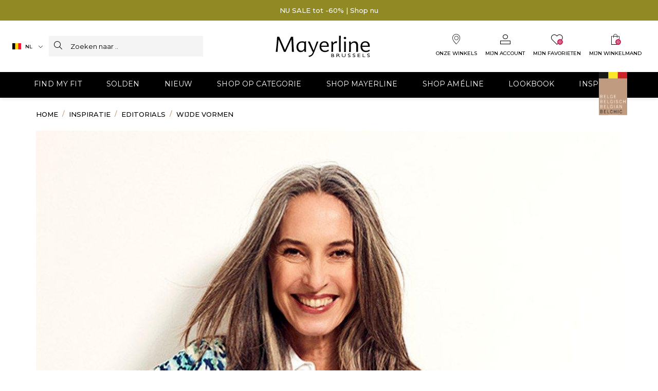

--- FILE ---
content_type: text/html;charset=UTF-8
request_url: https://www.mayerline.be/nl-be/inspiratie/editorials/wijde-vormen/
body_size: 24271
content:
<!DOCTYPE html>
<html lang="nl">
<head>
<meta charset=UTF-8>
<meta name="viewport" content="width=device-width, initial-scale=1">







    <title>Wijde vormen | Mayerline Brussels</title>



    <meta name="description" content=""/>



    <meta name="keywords" content=""/>





    
    


<link rel="shortcut icon" href="/on/demandware.static/Sites-MAY-Webshop-BE-Site/-/default/dw01312fd4/images/favicon.ico" alt="Mayerline Brussels">
<link rel="manifest" href="/on/demandware.store/Sites-MAY-Webshop-BE-Site/nl_BE/Page-Manifest">

<link rel="preconnect" href="https://webmedia.mayerline.com">
<link rel="preconnect" href="https://widget.trustpilot.com" crossorigin>
<link rel="preconnect" href="https://cdn.cquotient.com/" crossorigin>


<link rel="preload" href="/on/demandware.static/Sites-MAY-Webshop-BE-Site/-/nl_BE/v1768604427410/app_jbc_webshop/js/main.js" as="script">
<link rel="preload" href="/on/demandware.static/Sites-MAY-Webshop-BE-Site/-/nl_BE/v1768604427410/app_mayerline_webshop/js/main-may.js" as="script">


<script src="https://kit.fontawesome.com/f2e0c583e1.js" crossorigin="anonymous" defer="defer"></script>







    
        
            <link rel="canonical" href="https://www.mayerline.be/nl-be/inspiratie/editorials/wijde-vormen/" />
        
    




<meta property="og:title" content="Wijde vormen | Mayerline Brussels" />
<meta property="og:site" content="https://www.mayerline.be/nl-be/home/" />
<meta property="og:description" content="" />
<meta property="og:site_name" content="JBC Webshop" />


<link rel="stylesheet" href="/on/demandware.static/Sites-MAY-Webshop-BE-Site/-/nl_BE/v1768604427410/app_mayerline_webshop/css/fonts.css"  />
<link rel="stylesheet" href="/on/demandware.static/Sites-MAY-Webshop-BE-Site/-/nl_BE/v1768604427410/app_mayerline_webshop/css/global.css"  />
<link rel="stylesheet" href="/on/demandware.static/Sites-MAY-Webshop-BE-Site/-/nl_BE/v1768604427410/app_mayerline_webshop/css/slick.css"  />



    <meta name="google-site-verification" content="ZE0ZIcSdQxP_rs-AHMNPuVTTBY3-NWbmdND90hkBZwc" />

<script>
    dataLayer = [];
</script>

    <!-- Google Tag Manager -->
    <script>(function(w,d,s,l,i){w[l]=w[l]||[];w[l].push({'gtm.start':
    new Date().getTime(),event:'gtm.js'});var f=d.getElementsByTagName(s)[0],
    j=d.createElement(s),dl=l!='dataLayer'?'&l='+l:'';j.async=true;j.src=
    'https://www.googletagmanager.com/gtm.js?id='+i+dl;f.parentNode.insertBefore(j,f);
    })(window,document,'script','dataLayer','GTM-W44WCJ2');</script>
    <!-- End Google Tag Manager -->





<meta name="google-consent-enabled" content="true"/>
<script type="text/javascript">//<!--
/* <![CDATA[ (head-active_data.js) */
var dw = (window.dw || {});
dw.ac = {
    _analytics: null,
    _events: [],
    _category: "",
    _searchData: "",
    _anact: "",
    _anact_nohit_tag: "",
    _analytics_enabled: "true",
    _timeZone: "Europe/Brussels",
    _capture: function(configs) {
        if (Object.prototype.toString.call(configs) === "[object Array]") {
            configs.forEach(captureObject);
            return;
        }
        dw.ac._events.push(configs);
    },
	capture: function() { 
		dw.ac._capture(arguments);
		// send to CQ as well:
		if (window.CQuotient) {
			window.CQuotient.trackEventsFromAC(arguments);
		}
	},
    EV_PRD_SEARCHHIT: "searchhit",
    EV_PRD_DETAIL: "detail",
    EV_PRD_RECOMMENDATION: "recommendation",
    EV_PRD_SETPRODUCT: "setproduct",
    applyContext: function(context) {
        if (typeof context === "object" && context.hasOwnProperty("category")) {
        	dw.ac._category = context.category;
        }
        if (typeof context === "object" && context.hasOwnProperty("searchData")) {
        	dw.ac._searchData = context.searchData;
        }
    },
    setDWAnalytics: function(analytics) {
        dw.ac._analytics = analytics;
    },
    eventsIsEmpty: function() {
        return 0 == dw.ac._events.length;
    }
};
/* ]]> */
// -->
</script>
<script type="text/javascript">//<!--
/* <![CDATA[ (head-cquotient.js) */
var CQuotient = window.CQuotient = {};
CQuotient.clientId = 'bbxq-MAY-Webshop-BE';
CQuotient.realm = 'BBXQ';
CQuotient.siteId = 'MAY-Webshop-BE';
CQuotient.instanceType = 'prd';
CQuotient.locale = 'nl_BE';
CQuotient.fbPixelId = '__UNKNOWN__';
CQuotient.activities = [];
CQuotient.cqcid='';
CQuotient.cquid='';
CQuotient.cqeid='';
CQuotient.cqlid='';
CQuotient.apiHost='api.cquotient.com';
/* Turn this on to test against Staging Einstein */
/* CQuotient.useTest= true; */
CQuotient.useTest = ('true' === 'false');
CQuotient.initFromCookies = function () {
	var ca = document.cookie.split(';');
	for(var i=0;i < ca.length;i++) {
	  var c = ca[i];
	  while (c.charAt(0)==' ') c = c.substring(1,c.length);
	  if (c.indexOf('cqcid=') == 0) {
		CQuotient.cqcid=c.substring('cqcid='.length,c.length);
	  } else if (c.indexOf('cquid=') == 0) {
		  var value = c.substring('cquid='.length,c.length);
		  if (value) {
		  	var split_value = value.split("|", 3);
		  	if (split_value.length > 0) {
			  CQuotient.cquid=split_value[0];
		  	}
		  	if (split_value.length > 1) {
			  CQuotient.cqeid=split_value[1];
		  	}
		  	if (split_value.length > 2) {
			  CQuotient.cqlid=split_value[2];
		  	}
		  }
	  }
	}
}
CQuotient.getCQCookieId = function () {
	if(window.CQuotient.cqcid == '')
		window.CQuotient.initFromCookies();
	return window.CQuotient.cqcid;
};
CQuotient.getCQUserId = function () {
	if(window.CQuotient.cquid == '')
		window.CQuotient.initFromCookies();
	return window.CQuotient.cquid;
};
CQuotient.getCQHashedEmail = function () {
	if(window.CQuotient.cqeid == '')
		window.CQuotient.initFromCookies();
	return window.CQuotient.cqeid;
};
CQuotient.getCQHashedLogin = function () {
	if(window.CQuotient.cqlid == '')
		window.CQuotient.initFromCookies();
	return window.CQuotient.cqlid;
};
CQuotient.trackEventsFromAC = function (/* Object or Array */ events) {
try {
	if (Object.prototype.toString.call(events) === "[object Array]") {
		events.forEach(_trackASingleCQEvent);
	} else {
		CQuotient._trackASingleCQEvent(events);
	}
} catch(err) {}
};
CQuotient._trackASingleCQEvent = function ( /* Object */ event) {
	if (event && event.id) {
		if (event.type === dw.ac.EV_PRD_DETAIL) {
			CQuotient.trackViewProduct( {id:'', alt_id: event.id, type: 'raw_sku'} );
		} // not handling the other dw.ac.* events currently
	}
};
CQuotient.trackViewProduct = function(/* Object */ cqParamData){
	var cq_params = {};
	cq_params.cookieId = CQuotient.getCQCookieId();
	cq_params.userId = CQuotient.getCQUserId();
	cq_params.emailId = CQuotient.getCQHashedEmail();
	cq_params.loginId = CQuotient.getCQHashedLogin();
	cq_params.product = cqParamData.product;
	cq_params.realm = cqParamData.realm;
	cq_params.siteId = cqParamData.siteId;
	cq_params.instanceType = cqParamData.instanceType;
	cq_params.locale = CQuotient.locale;
	
	if(CQuotient.sendActivity) {
		CQuotient.sendActivity(CQuotient.clientId, 'viewProduct', cq_params);
	} else {
		CQuotient.activities.push({activityType: 'viewProduct', parameters: cq_params});
	}
};
/* ]]> */
// -->
</script>

</head>
<body class="debug">
<a href="#main-content" class="skip-to-main-content-link">Skip to main content</a>
<!-- End Google Tag Manager (noscript) -->

    


<div class="sticky-top" data-toast-top-offset="-10">
    <div class="d-none d-lg-block">
        

<div class="js-promobar">
    <div class="js-promobar-content">
        
            
	 


	



<style>
    .usp-text {
        font-family: 'Montserrat';
        font-style: normal;
        font-weight: 500;
        font-size: 13px;
        line-height: 16px;
        color: white;
        display: flex;
        align-items: center;
        justify-content: center;
    }
    .usp-container {
        display: flex;
        justify-content: center;
        align-items: center;
        background-color: #918924 !important;
        height: 40px;
    }
    .usp-container a {
        color: white;
        text-decoration: none;
    }
    @media (max-width: 767px) {
        .usp-container {
            width: 100%;
        }
    }
</style>
<div class="usp-container">
    <ul class="js-ups-slider owl-theme">
        <li class="d-lg-inline-block text-center usp-text">
            <a href="https://www.mayerline.be/nl-be/solden/">NU SALE tot -60% | Shop nu</a>
        </li>
    </ul>
</div>


 
	
        
    </div>

    
</div>

    </div>
    <nav class="navbar navbar-expand-lg main-navigation d-block pt-0 px-0 pb-0">
        <div class="navbar-white container-xl px-0">
            <div class="d-flex justify-content-between w-100">

                
                <div class="d-flex align-items-center flex-md-basis ps-3 pe-lg-2 px-xl-4">
                    <div class="js-menu d-flex flex-column d-lg-none d-lg-none align-self-center" role="button" title="Menu">
                        <i class="far fa-bars" title="Menu"></i>
                        <small class="mt-1" aria-hidden="true">MENU</small>
                    </div>
                    
                    <div class="d-none d-lg-flex pe-2 pe-xl-3">
                        
    <div class="btn-group dropdown-group country-selector">
        <button type="button" class="country-selector-toggle dropdown-toggle p bg-white font-size-10 text-black" data-bs-toggle="dropdown" data-bs-auto-close="outside" aria-haspopup="true"
            aria-expanded="false">
            <img src="/on/demandware.static/Sites-MAY-Webshop-BE-Site/-/default/dwe06f725b/fonts/flags/1x1/be.svg" class="align-self-center me-2" alt="NL" style="width: 17px; height: 12px"/>
            NL
        </button>
        <div class="dropdown-menu country-selector-menu border-0setPaymentDetails shadow-sm p-0 mt-1">
            
                <a class="dropdown-item js-country-selector p-2 text-center font-size-10  text-black" href="#" data-locale="fr_BE"
                    data-currencyCode="EUR" data-url="/on/demandware.store/Sites-MAY-Webshop-BE-Site/nl_BE/Page-SetLocale">
                    <img src="/on/demandware.static/Sites-MAY-Webshop-BE-Site/-/default/dwe06f725b/fonts/flags/1x1/be.svg" class="align-self-center me-1" alt="NL" style="width: 17px; height: 12px"/>
                     FR
                </a>
            
        </div>
    </div>


                    </div>

                    
                    <div class="d-none d-lg-inline-block flex-grow-1 position-relative">
                        <form role="search" action="/nl-be/zoeken/" name="simpleSearch" class="js-search-form d-inline-block">
                            <div class="input-group dropdown-group js-search-input-group dropdown-group__noarrow">
                                <div class="input-group-append">
                                    <button type="submit" class="btn btn-icon js-search-submit h-100">
                                        <i class="fal fa-sm fa-search menu-icon" title="Search"></i>
                                    </button>
                                </div>
                                <input type="search" name="q" value="" autocomplete="off" class="form-control js-search-input dropdown-toggle search-input"
                                    placeholder="Zoeken naar .."
                                    aria-label="Zoeken naar .."
                                >
                                <label for="q" class="d-none">Zoeken naar ..}</label>
                                <input type="hidden" value="nl_BE" name="lang">
                                <div id="suggestions" class="dropdown-menu dropdown-menu-left border-0 p-0 m-0 w-100">
                                    <div class="suggestions-wrapper-noresults d-none p-4">
                                        <div class="row">
                                            <div class="col-12 d-flex justify-content-end">
                                            <i class="fak fa-jbc-close font-size-34 d-none d-lg-block btn-close-suggestions" data-bs-dismiss="modal" aria-label="Close"></i>
                                            </div>
                                        </div>
                                        
	 


	



<div class="row mb-5 mb-md-4">
    <div class="col-10 position-relative">
        <h4 class="suggestion__title">Nu populair</h4>
    </div>
</div>

<div class="row small-gutters pt-1">
    <a class="col-12 col-lg-4 suggestion__item" href="https://www.mayerline.be/nl-be/shop-op-categorie/onze-collectie/truien-en-cardigans/">
        <div class="row small-gutters">
            <div class="col-3 col-lg-12">
                <img alt="new in" class="suggestion__img lazyload" data-srcset="https://webmedia.mayerline.com/i/jbc/May_hp_wk1_21_search-1?qlt=94"
                    title="new in" />
            </div>
            <div class="col-9 col-lg-12 d-flex align-items-center mt-2">
                <span class="suggestion__subtext">Truien</span>
            </div>
        </div>
    </a>
    <a class="col-12 col-lg-4 suggestion__item" href="https://www.mayerline.be/nl-be/shop-op-categorie/onze-collectie/broeken/">
        <div class="row small-gutters">
            <div class="col-3 col-lg-12">
                           <img alt="new in" class="suggestion__img lazyload" data-srcset="https://webmedia.mayerline.com/i/jbc/May_hp_wk1_21_search-2?qlt=94"
                    title="jassen" />
            </div>
            <div class="col-9 col-lg-12 d-flex align-items-center mt-2">
                <span class="suggestion__subtext">Broeken</span>
            </div>
        </div>
    </a>
    
    <a class="col-12 col-lg-4 suggestion__item" href="https://www.mayerline.be/nl-be/shop-op-categorie/onze-collectie/jurken-en-kimonos/">
        <div class="row small-gutters">
            <div class="col-3 col-lg-12">
                              <img alt="new in" class="suggestion__img lazyload" data-srcset="https://webmedia.mayerline.com/i/jbc/May_hp_wk1_21_search-3?qlt=94"
                    title="personalisatie" />
            </div>
            <div class="col-9 col-lg-12 d-flex align-items-center mt-2">
                <span class="suggestion__subtext">Jurken</span>
            </div>
        </div>
    </a>
</div>


 
	
                                    </div>
                                    <div class="suggestions-wrapper-list suggestions-wrapper desktop" data-url="/on/demandware.store/Sites-MAY-Webshop-BE-Site/nl_BE/SearchServices-GetSuggestions?q="></div>
                                </div>
                            </div>
                        </form>
                    </div>
                </div>


                
                <a href="/nl-be/home/" title="Mayerline Brussels home"
                    class="logo__link d-flex align-items-center">
                    
	

    <!-- dwMarker="content" dwContentID="5099bef520c52a08a194513a8a" -->
    <img class="logo" src="https://www.mayerline.be/on/demandware.static/-/Library-Sites-MaySharedLibrary/default/dw18a211a1/images/logos/LogoMayerlineBrussels.svg"/>
     <!-- End content-asset -->



                </a>

                
                <div class="d-flex flex-row align-items-center flex-basis pe-2 px-lg-4 flex-shrink-0 justify-content-end">
                    <div class="icons d-flex align-items-center ps-2">
                        <a href="#" class="d-inline-block d-lg-none icons-item text-decoration-none" data-bs-toggle="modal" data-bs-target="#searchModal" title="Zoeken">
                            <i class="fal fa-lg fa-util-box fa-search menu-icon" title="Zoeken" aria-hidden="true"></i>
                        </a>
                            <a href="/nl-be/winkels/" class="d-none d-lg-inline-block icons-item position-relative text-decoration-none" title="Onze winkels" aria-label="Onze winkels">
                                <i class="fak fa-lg fa-util-box fa-jbc-marker-dot menu-icon" title="Onze winkels" aria-hidden="true"></i>
                                <p class="m-0 mt-2 text-uppercase menu-title" aria-hidden="true">Onze winkels</p>
                            </a>
                            
<div class="d-none d-lg-inline-block icons-item dropdown-group js-dropdown-login bg-dropdown-arrow-grey">
    <a href="#" data-bs-toggle="dropdown" data-bs-auto-close="outside" aria-haspopup="true" aria-expanded="false" class="text-decoration-none" title="Mijn account" aria-label="Mijn account">
        <i class="fak fa-lg fa-util-box fa-may-account menu-icon" title="Mijn account" aria-hidden="true"></i>
        <p class="m-0 mt-2 text-uppercase menu-title">Mijn account</p>
    </a>
    
        <div class="dropdown-menu p-0 dropdown-menu-right login-form-container position-absolute border-0 shadow min-width-300 mt-1" data-url="/on/demandware.store/Sites-MAY-Webshop-BE-Site/nl_BE/Login-LoginForm">

        </div>
    
</div>
                            <div class="d-inline-block icons-item">
        <a href="https://www.mayerline.be/nl-be/wishlist/" class="d-block position-relative text-decoration-none" id="likeListLink"
            data-likelistdata="https://www.mayerline.be/on/demandware.store/Sites-MAY-Webshop-BE-Site/nl_BE/ProductLists-CurrentLikeListProducts"
            onclick="return false;"
            
            title="Mijn favorieten"
            aria-label="Mijn favorieten"
        >
            <i class="fak fa-util-box fa-lg fa-jbc-heart-light menu-icon" title="Mijn favorieten" aria-hidden="true"></i>
            <div class="js-wishlist-quantity d-inline-block quantity" aria-hidden="true">0</div>
            <p class="m-0 mt-2 text-uppercase d-none d-lg-inline-block menu-title">Mijn favorieten</p>
        </a>
</div>
                            <div class="d-inline-block d-lg-none icons-item">
        <a class="d-block position-relative js-minicart-trigger  text-decoration-none" href="https://www.mayerline.be/nl-be/winkelwagen/" title="Jouw winkelmandje">
            <i class="fak fa-util-box fa-lg fa-jbc-shoppingbag menu-icon" title="Jouw winkelmandje" aria-hidden="true"></i>
            <div class="js-minicart-quantity d-inline-block quantity" aria-hidden="true">
                0
            </div>
        </a>
</div>
<div class="d-none d-lg-inline-block icons-item js-minicart cursor-pointer after-none"
    data-action-url="/on/demandware.store/Sites-MAY-Webshop-BE-Site/nl_BE/Cart-MiniCartShow"
    data-quantity-url="/on/demandware.store/Sites-MAY-Webshop-BE-Site/nl_BE/Cart-Quantity"
>
    <a href="https://www.mayerline.be/nl-be/winkelwagen/" class="d-block position-relative text-decoration-none js-minicart-trigger" title="Jouw winkelmandje" aria-label="Jouw winkelmandje">
        <i class="fa-util-box fa-lg fak fa-jbc-shoppingbag menu-icon" title="Jouw winkelmandje" aria-hidden="true"></i>
        <div class="js-minicart-quantity d-inline-block quantity" aria-hidden="true">
            0
        </div>
        <p class="m-0 mt-2 text-uppercase menu-title" aria-hidden="true">Mijn winkelmand</p>
    </a>
    <div class="popover js-minicart-target border-0 shadow min-width-400">
        <div class="js-minicart-content">

        </div>
        <div class="js-minicart-empty">
            <div class="p-4">
    

    <h2 class="h2">Je winkelwagen is nog leeg</h2>
    <p class="mt-3 mb-0">Veel winkelplezier!</p>
</div>
<div class="bg-light p-4">
    
	

    <!-- dwMarker="content" dwContentID="411cc67222a2d2f79051a61f60" -->
    <ul class="checklist p-plus">
  <li class="checklist__item pl-0">
      <i class="fas fa-check pr-2" title="Check"></i>
      Gratis levering in één van onze winkels
  </li>
  <li class="checklist__item pl-0">
      <i class="fas fa-check pr-2" title="Check"></i>
      Gratis thuislevering vanaf €100
  </li>
  <li class="checklist__item pl-0">
      <i class="fas fa-check pr-2" title="Check"></i>
      
Gratis en makkelijk terugsturen
  </li>
</ul>
     <!-- End content-asset -->




    


</div>

        </div>
        <div class="js-minicart-loading">
            <div class="p-4">
    

    <h2 class="h2">Laden...</h2>
    <p class="mt-3 mb-0">We zijn jouw winkelmandje aan het ophalen!</p>
</div>

        </div>
    </div>
</div>


<!-- Report any requested source code -->

<!-- Report the active source code -->


<!-- Modal -->
<section class="modal fade kiosk-modal" id="minicartAddedModal" tabindex="-1" role="dialog"
    aria-labelledby="minicartAddedModalLabel" aria-hidden="true" data-added-url="https://www.mayerline.be/on/demandware.store/Sites-MAY-Webshop-BE-Site/nl_BE/Cart-AddedMiniBasket">
    <div class="modal-dialog modal-dialog-md mt-md-5" role="document">
        <div class="modal-content">
            <div class="modal-header d-flex justify-content-between align-items-center">
                <h1 class="modal-title w-100 text-center h2 p-0" id="productDetailModalLabel">
                    check!
                </h1>
                <i class="fak fa-jbc-close font-size-28" data-bs-dismiss="modal" aria-label="Close"></i>
            </div>
            <div class="modal-body mt-1">

            </div>
        </div>
    </div>
</section>


                    </div>
                </div>
            </div>
        </div>
        
        <div class="js-expand-close">
            <div class="d-flex flex-column mobile-menu flex-grow-1  bg-black" data-menu-level="0">
                <div class="navbar-container">
                    <div class="navbar-nav first-lvl flex-grow-1">
    <div class="p-3 d-flex d-lg-none justify-content-end">
        <a href="#" class="js-close text-decoration-none">
            <i class="fa-3x fa-util-box fal fa-times"></i>
        </a>
    </div>
    <ul class="navbar-nav-list pb-3 pb-lg-0 flex-grow-0 justify-content-center">
        
            <li class="nav-item js-nav-item-hover px-3" role="menuitem"
                data-first-level-category="249621" data-uuid="f8fff5470b94cb5d3bf5441933">
                <a href="https://www.mayerline.be/nl-be/my-fit/" role="button"
                    class="nav-link d-flex align-items-center text-decoration-none w-100
                    "
                >
                    <p class="nav-link-name mb-0 mb-lg-1 text-transform-uppercase w-100 pb-0">
                        Find my fit
                    </p>
                </a>
                <div class="js-expand menu-expand d-none bg-white w-100 h-80 position-absolute" data-has-subcategories="false" data-first-level-category="249621">
                    <div class="row">
                        <div class="col-8 col-xl-7 d-flex no-gutters">
                            <div class="navbar-expand-may d-block overflow-hidden w-100">
                                <div class="grid w-100 h-100">
                                    
                                </div>
                            </div>
                        </div>
                        <div class="navbar-nav-banner d-none d-lg-inline-block banner flex-shrink-1 flex-grow-1 h-100 col-4 col-xl-5 menu-banner-lazy">
                            
                                <div class="banner-container row">
   <div class="col-6 d-flex flex-column align-items-left mt-3">
      <a href="https://www.mayerline.be/nl-be/my-fit/mayerline-my-fit/" >
      <img data-src="https://webmedia.mayerline.com/i/jbc/Menu_fly-out-MYFIT_W13?fmt=auto" style="width: 100%" class="lazyload">
      </a>
      <div class="bottom-left row mx-0">
         <div class="col-9 d-flex flex-column align-items-left mt-3">
            <a href="https://www.mayerline.be/nl-be/my-fit/mayerline-my-fit/" >
               <span class="banner-text text-left pl-2 text-dark">Wij koesteren jouw vormen </span>
               <h4 class="banner-text text-left pl-2 text-dark"><b>Wat is Mayerline my fit?</b></h4>
            </a>
         </div>
         <div class="col-2 d-flex align-items-center justify-content-end">
            <a href="https://www.mayerline.be/nl-be/my-fit/mayerline-my-fit/" >
            <i class="fa-2x fak fa-jbc-arrow text-dark"></i>
            </a>
         </div>
      </div>
   </div>
</div>
                            
                        </div>
                    </div>
                </div> 
            </li>
        
            <li class="nav-item js-nav-item-hover px-3" role="menuitem"
                data-first-level-category="272898" data-uuid="b6e364f8736c11a25d95ce660f">
                <a href="https://www.mayerline.be/nl-be/solden/" role="button"
                    class="nav-link d-flex align-items-center text-decoration-none w-100
                    "
                >
                    <p class="nav-link-name mb-0 mb-lg-1 text-transform-uppercase w-100 pb-0">
                        Solden
                    </p>
                </a>
                <div class="js-expand menu-expand d-none bg-white w-100 h-80 position-absolute" data-has-subcategories="true" data-first-level-category="272898">
                    <div class="row">
                        <div class="col-8 col-xl-7 d-flex no-gutters">
                            <div class="navbar-expand-may d-block overflow-hidden w-100">
                                <div class="grid w-100 h-100">
                                    
                                        
                                    
                                        
                                            <div class="grid-item ">
                                                <div class="nav-item-title mb-3 text-transform-uppercase">
                                                    <a href="https://www.mayerline.be/nl-be/solden/shop-solden-per-categorie/" role="button" class="nav-link p-0 m-0 "
                                                    
                                                    >
                                                        Shop solden per categorie
                                                    </a>
                                                </div>
                                                
                                                    <div data-has-products="true" class="nav-item " data-uuid="225609ffca73f0a1c0d89e0fe9" data-parent-uuid="9c89a696257ca79088ebe14b51">
                                                        
                                                            <a href="https://www.mayerline.be/nl-be/solden/shop-solden-per-categorie/jurken-en-kimonos/" role="button" class="nav-link">
                                                                <p class="nav-link-name "
                                                                    
                                                                >
                                                                    Jurken en kimono's
                                                                </p>
                                                            </a>
                                                        
                                                    </div>
                                                
                                                    <div data-has-products="true" class="nav-item " data-uuid="ac8fd5720f52c55518ae8d90da" data-parent-uuid="9c89a696257ca79088ebe14b51">
                                                        
                                                            <a href="https://www.mayerline.be/nl-be/solden/shop-solden-per-categorie/rokken/" role="button" class="nav-link">
                                                                <p class="nav-link-name "
                                                                    
                                                                >
                                                                    Rokken
                                                                </p>
                                                            </a>
                                                        
                                                    </div>
                                                
                                                    <div data-has-products="true" class="nav-item " data-uuid="37638d3fca3d201dabea82c346" data-parent-uuid="9c89a696257ca79088ebe14b51">
                                                        
                                                            <a href="https://www.mayerline.be/nl-be/solden/shop-solden-per-categorie/t-shirts-en-tops/" role="button" class="nav-link">
                                                                <p class="nav-link-name "
                                                                    
                                                                >
                                                                    T-shirts en tops
                                                                </p>
                                                            </a>
                                                        
                                                    </div>
                                                
                                                    <div data-has-products="true" class="nav-item " data-uuid="cb4c08c3c91da4c2b7130953b8" data-parent-uuid="9c89a696257ca79088ebe14b51">
                                                        
                                                            <a href="https://www.mayerline.be/nl-be/solden/shop-solden-per-categorie/blouses/" role="button" class="nav-link">
                                                                <p class="nav-link-name "
                                                                    
                                                                >
                                                                    Blouses
                                                                </p>
                                                            </a>
                                                        
                                                    </div>
                                                
                                                    <div data-has-products="true" class="nav-item " data-uuid="34a817c950f06e81caa9488436" data-parent-uuid="9c89a696257ca79088ebe14b51">
                                                        
                                                            <a href="https://www.mayerline.be/nl-be/solden/shop-solden-per-categorie/broeken/" role="button" class="nav-link">
                                                                <p class="nav-link-name "
                                                                    
                                                                >
                                                                    Broeken
                                                                </p>
                                                            </a>
                                                        
                                                    </div>
                                                
                                                    <div data-has-products="true" class="nav-item " data-uuid="ae7e6e038684627cd0e013de18" data-parent-uuid="9c89a696257ca79088ebe14b51">
                                                        
                                                            <a href="https://www.mayerline.be/nl-be/solden/shop-solden-per-categorie/truien-en-cardigans/" role="button" class="nav-link">
                                                                <p class="nav-link-name "
                                                                    
                                                                >
                                                                    Truien en cardigans
                                                                </p>
                                                            </a>
                                                        
                                                    </div>
                                                
                                                    <div data-has-products="true" class="nav-item " data-uuid="38f0520a9dcee71e3d718f63a6" data-parent-uuid="9c89a696257ca79088ebe14b51">
                                                        
                                                            <a href="https://www.mayerline.be/nl-be/solden/shop-solden-per-categorie/blazers-en-jasjes/" role="button" class="nav-link">
                                                                <p class="nav-link-name "
                                                                    
                                                                >
                                                                    Blazers en jasjes
                                                                </p>
                                                            </a>
                                                        
                                                    </div>
                                                
                                                    <div data-has-products="true" class="nav-item " data-uuid="8648f750ca8ddb6317c77f8dbf" data-parent-uuid="9c89a696257ca79088ebe14b51">
                                                        
                                                            <a href="https://www.mayerline.be/nl-be/solden/shop-solden-per-categorie/jassen-en-mantels/" role="button" class="nav-link">
                                                                <p class="nav-link-name "
                                                                    
                                                                >
                                                                    Jassen en mantels
                                                                </p>
                                                            </a>
                                                        
                                                    </div>
                                                
                                                    <div data-has-products="true" class="nav-item " data-uuid="e939806e26271eee8e3c831967" data-parent-uuid="9c89a696257ca79088ebe14b51">
                                                        
                                                            <a href="https://www.mayerline.be/nl-be/solden/shop-solden-per-categorie/accessoires-en-schoenen/" role="button" class="nav-link">
                                                                <p class="nav-link-name "
                                                                    
                                                                >
                                                                    Accessoires en schoenen
                                                                </p>
                                                            </a>
                                                        
                                                    </div>
                                                
                                                    <div data-has-products="true" class="nav-item " data-uuid="0fc7d322b9dab0fbedc11a986f" data-parent-uuid="9c89a696257ca79088ebe14b51">
                                                        
                                                            <a href="https://www.mayerline.be/nl-be/solden/shop-solden-per-categorie/volledige-selectie/" role="button" class="nav-link">
                                                                <p class="nav-link-name "
                                                                    style="font-weight:bold;"
                                                                >
                                                                    Volledige selectie
                                                                </p>
                                                            </a>
                                                        
                                                    </div>
                                                
                                                    <div data-has-products="false" class="nav-item " data-uuid="64abd87ee6907dcfb9363db29b" data-parent-uuid="9c89a696257ca79088ebe14b51">
                                                        
                                                    </div>
                                                
                                            </div>
                                        
                                    
                                        
                                            <div class="grid-item category-break">
                                                <div class="nav-item-title mb-3 text-transform-uppercase">
                                                    <a href="https://www.mayerline.be/nl-be/solden/op-kortingspercentage/" role="button" class="nav-link p-0 m-0 "
                                                    
                                                    >
                                                        Shop op kortingspercentage
                                                    </a>
                                                </div>
                                                
                                                    <div data-has-products="true" class="nav-item " data-uuid="71e1f46a112d253a7d8a025c42" data-parent-uuid="338ff03d8b529a58aea5033906">
                                                        
                                                            <a href="https://www.mayerline.be/nl-be/solden/op-kortingspercentage/solden-aan-50/" role="button" class="nav-link">
                                                                <p class="nav-link-name "
                                                                    
                                                                >
                                                                    Selectie -50%
                                                                </p>
                                                            </a>
                                                        
                                                    </div>
                                                
                                                    <div data-has-products="true" class="nav-item " data-uuid="2ff60d4fbb39ea58ec2367ca89" data-parent-uuid="338ff03d8b529a58aea5033906">
                                                        
                                                            <a href="https://www.mayerline.be/nl-be/solden/op-kortingspercentage/solden-aan-60/" role="button" class="nav-link">
                                                                <p class="nav-link-name "
                                                                    
                                                                >
                                                                    Selectie -60%
                                                                </p>
                                                            </a>
                                                        
                                                    </div>
                                                
                                            </div>
                                        
                                    
                                </div>
                            </div>
                        </div>
                        <div class="navbar-nav-banner d-none d-lg-inline-block banner flex-shrink-1 flex-grow-1 h-100 col-4 col-xl-5 menu-banner-lazy">
                            
                                <style>
    .banner-container {
    position: relative;
    text-align: left;
    color: white;
    max-width: 85%; 
    margin-top: 40px; 
    margin-bottom: 20px
    }
    .bottom-left {
    position: absolute;
    bottom: 5px;
    width: 100%;
    background-color: rgba(255,255,255,0.8);
    }
    .banner-text {
    font-family: 'Montserrat';
    font-style: normal;
    font-weight: 300;
    font-size: 1.5em;
    line-height: 1.5em;
    letter-spacing: 0.01em;
    }
 </style>
 
 <div class="banner-container row">
     <div class="col-6 d-flex flex-column align-items-left mt-3">
         <a href="https://www.mayerline.be/nl-be/solden/shop-solden-per-categorie/volledige-selectie/" >
             <img data-src="https://webmedia.mayerline.com/i/jbc/MAY_AW25_NAVIGATIEBEELD_SOLDEN_NL?qlt=92" style="width: 100%" class="lazyload">
         </a>
        <div class="bottom-left row mx-0">
        </div>
     </div> 
 </div>
                            
                        </div>
                    </div>
                </div> 
            </li>
        
            <li class="nav-item js-nav-item-hover px-3" role="menuitem"
                data-first-level-category="276657" data-uuid="4ac62aac6de150cf3281d94791">
                <a href="https://www.mayerline.be/nl-be/nieuw/" role="button"
                    class="nav-link d-flex align-items-center text-decoration-none w-100
                    "
                >
                    <p class="nav-link-name mb-0 mb-lg-1 text-transform-uppercase w-100 pb-0">
                        Nieuw
                    </p>
                </a>
                <div class="js-expand menu-expand d-none bg-white w-100 h-80 position-absolute" data-has-subcategories="false" data-first-level-category="276657">
                    <div class="row">
                        <div class="col-8 col-xl-7 d-flex no-gutters">
                            <div class="navbar-expand-may d-block overflow-hidden w-100">
                                <div class="grid w-100 h-100">
                                    
                                </div>
                            </div>
                        </div>
                        <div class="navbar-nav-banner d-none d-lg-inline-block banner flex-shrink-1 flex-grow-1 h-100 col-4 col-xl-5 menu-banner-lazy">
                            
                                
                            
                        </div>
                    </div>
                </div> 
            </li>
        
            <li class="nav-item js-nav-item-hover px-3" role="menuitem"
                data-first-level-category="272102" data-uuid="4d50f283a30f0bb02a150c8d2e">
                <a href="https://www.mayerline.be/nl-be/shop-op-categorie/" role="button"
                    class="nav-link d-flex align-items-center text-decoration-none w-100
                    "
                >
                    <p class="nav-link-name mb-0 mb-lg-1 text-transform-uppercase w-100 pb-0">
                        Shop op categorie
                    </p>
                </a>
                <div class="js-expand menu-expand d-none bg-white w-100 h-80 position-absolute" data-has-subcategories="true" data-first-level-category="272102">
                    <div class="row">
                        <div class="col-8 col-xl-7 d-flex no-gutters">
                            <div class="navbar-expand-may d-block overflow-hidden w-100">
                                <div class="grid w-100 h-100">
                                    
                                        
                                            <div class="grid-item ">
                                                <div class="nav-item-title mb-3 text-transform-uppercase">
                                                    <a href="https://www.mayerline.be/nl-be/shop-op-categorie/onze-collectie/" role="button" class="nav-link p-0 m-0 "
                                                    
                                                    >
                                                        ONZE COLLECTIE
                                                    </a>
                                                </div>
                                                
                                                    <div data-has-products="true" class="nav-item " data-uuid="fae4d28914631c991e2162c916" data-parent-uuid="179fb01d9679dcf1a77664ac78">
                                                        
                                                            <a href="https://www.mayerline.be/nl-be/shop-op-categorie/onze-collectie/bestsellers/" role="button" class="nav-link">
                                                                <p class="nav-link-name "
                                                                    
                                                                >
                                                                    Bestsellers
                                                                </p>
                                                            </a>
                                                        
                                                    </div>
                                                
                                                    <div data-has-products="true" class="nav-item " data-uuid="023e0b1bebb9982b199222e13c" data-parent-uuid="179fb01d9679dcf1a77664ac78">
                                                        
                                                            <a href="https://www.mayerline.be/nl-be/shop-op-categorie/onze-collectie/solden/" role="button" class="nav-link">
                                                                <p class="nav-link-name "
                                                                    
                                                                >
                                                                    SOLDEN
                                                                </p>
                                                            </a>
                                                        
                                                    </div>
                                                
                                                    <div data-has-products="true" class="nav-item " data-uuid="dcbccc486697aa931c6e33911f" data-parent-uuid="179fb01d9679dcf1a77664ac78">
                                                        
                                                            <a href="https://www.mayerline.be/nl-be/shop-op-categorie/onze-collectie/re-new-upcycled-vests/" role="button" class="nav-link">
                                                                <p class="nav-link-name "
                                                                    
                                                                >
                                                                    RE-NEW upcycled vests
                                                                </p>
                                                            </a>
                                                        
                                                    </div>
                                                
                                                    <div data-has-products="true" class="nav-item " data-uuid="5720b8f3c82d0ef37135526336" data-parent-uuid="179fb01d9679dcf1a77664ac78">
                                                        
                                                            <a href="https://www.mayerline.be/nl-be/shop-op-categorie/onze-collectie/truien-en-cardigans/" role="button" class="nav-link">
                                                                <p class="nav-link-name "
                                                                    
                                                                >
                                                                    Truien en cardigans
                                                                </p>
                                                            </a>
                                                        
                                                    </div>
                                                
                                                    <div data-has-products="true" class="nav-item " data-uuid="5d97d5c169ce6711f4d8f75e37" data-parent-uuid="179fb01d9679dcf1a77664ac78">
                                                        
                                                            <a href="https://www.mayerline.be/nl-be/shop-op-categorie/onze-collectie/blouses/" role="button" class="nav-link">
                                                                <p class="nav-link-name "
                                                                    
                                                                >
                                                                    Blouses
                                                                </p>
                                                            </a>
                                                        
                                                    </div>
                                                
                                                    <div data-has-products="true" class="nav-item " data-uuid="5da185866183da6f4fcb8b4f7f" data-parent-uuid="179fb01d9679dcf1a77664ac78">
                                                        
                                                            <a href="https://www.mayerline.be/nl-be/shop-op-categorie/onze-collectie/jurken-en-kimonos/" role="button" class="nav-link">
                                                                <p class="nav-link-name "
                                                                    
                                                                >
                                                                    Jurken en kimono's
                                                                </p>
                                                            </a>
                                                        
                                                    </div>
                                                
                                                    <div data-has-products="true" class="nav-item " data-uuid="4a9df38e5e32dd15bd279be4a9" data-parent-uuid="179fb01d9679dcf1a77664ac78">
                                                        
                                                            <a href="https://www.mayerline.be/nl-be/shop-op-categorie/onze-collectie/rokken/" role="button" class="nav-link">
                                                                <p class="nav-link-name "
                                                                    
                                                                >
                                                                    Rokken
                                                                </p>
                                                            </a>
                                                        
                                                    </div>
                                                
                                                    <div data-has-products="true" class="nav-item " data-uuid="a4bf1988754358e44231af84c1" data-parent-uuid="179fb01d9679dcf1a77664ac78">
                                                        
                                                            <a href="https://www.mayerline.be/nl-be/shop-op-categorie/onze-collectie/broeken/" role="button" class="nav-link">
                                                                <p class="nav-link-name "
                                                                    
                                                                >
                                                                    Broeken
                                                                </p>
                                                            </a>
                                                        
                                                    </div>
                                                
                                                    <div data-has-products="true" class="nav-item " data-uuid="83ab2f3b1562c62bd79db216de" data-parent-uuid="179fb01d9679dcf1a77664ac78">
                                                        
                                                            <a href="https://www.mayerline.be/nl-be/shop-op-categorie/onze-collectie/t-shirts-en-tops/" role="button" class="nav-link">
                                                                <p class="nav-link-name "
                                                                    
                                                                >
                                                                    T-shirts en tops
                                                                </p>
                                                            </a>
                                                        
                                                    </div>
                                                
                                                    <div data-has-products="true" class="nav-item " data-uuid="33e8432bd3cd1bfab807918588" data-parent-uuid="179fb01d9679dcf1a77664ac78">
                                                        
                                                            <a href="https://www.mayerline.be/nl-be/shop-op-categorie/onze-collectie/blazers-en-jasjes/" role="button" class="nav-link">
                                                                <p class="nav-link-name "
                                                                    
                                                                >
                                                                    Blazers en jasjes
                                                                </p>
                                                            </a>
                                                        
                                                    </div>
                                                
                                                    <div data-has-products="true" class="nav-item " data-uuid="a178e561fc744d0bf364eba1a7" data-parent-uuid="179fb01d9679dcf1a77664ac78">
                                                        
                                                            <a href="https://www.mayerline.be/nl-be/shop-op-categorie/onze-collectie/jassen-en-mantels/" role="button" class="nav-link">
                                                                <p class="nav-link-name "
                                                                    
                                                                >
                                                                    Jassen en mantels
                                                                </p>
                                                            </a>
                                                        
                                                    </div>
                                                
                                                    <div data-has-products="true" class="nav-item " data-uuid="478c4b94a0f5ceecc65dcad090" data-parent-uuid="179fb01d9679dcf1a77664ac78">
                                                        
                                                            <a href="https://www.mayerline.be/nl-be/shop-op-categorie/onze-collectie/accessoires-en-schoenen/" role="button" class="nav-link">
                                                                <p class="nav-link-name "
                                                                    
                                                                >
                                                                    Accessoires en schoenen
                                                                </p>
                                                            </a>
                                                        
                                                    </div>
                                                
                                                    <div data-has-products="true" class="nav-item " data-uuid="15dcc51246b97fe562621ae85b" data-parent-uuid="179fb01d9679dcf1a77664ac78">
                                                        
                                                            <a href="https://www.mayerline.be/nl-be/shop-op-categorie/onze-collectie/kledingverzorging/" role="button" class="nav-link">
                                                                <p class="nav-link-name "
                                                                    
                                                                >
                                                                    Kledingverzorging
                                                                </p>
                                                            </a>
                                                        
                                                    </div>
                                                
                                                    <div data-has-products="true" class="nav-item " data-uuid="5fd5f5f2410037d437c4483cf1" data-parent-uuid="179fb01d9679dcf1a77664ac78">
                                                        
                                                            <a href="https://www.mayerline.be/nl-be/shop-op-categorie/onze-collectie/volledige-collectie/" role="button" class="nav-link">
                                                                <p class="nav-link-name "
                                                                    style="font-weight:bold;"
                                                                >
                                                                    Volledige collectie
                                                                </p>
                                                            </a>
                                                        
                                                    </div>
                                                
                                            </div>
                                        
                                    
                                        
                                            <div class="grid-item category-break">
                                                <div class="nav-item-title mb-3 text-transform-uppercase">
                                                    <a href="https://www.mayerline.be/nl-be/shop-op-categorie/trends/" role="button" class="nav-link p-0 m-0 "
                                                    
                                                    >
                                                        Trending
                                                    </a>
                                                </div>
                                                
                                                    <div data-has-products="true" class="nav-item " data-uuid="43b53e50831996b0ae6f823ab6" data-parent-uuid="c8e38b49e8f19947272a8e51bd">
                                                        
                                                            <a href="https://www.mayerline.be/nl-be/shop-op-categorie/trends/matching-sjaals-en-truien/" role="button" class="nav-link">
                                                                <p class="nav-link-name "
                                                                    
                                                                >
                                                                    Matching sjaals en truien
                                                                </p>
                                                            </a>
                                                        
                                                    </div>
                                                
                                                    <div data-has-products="true" class="nav-item " data-uuid="08c2fd0c47bdebda0ba6c5a672" data-parent-uuid="c8e38b49e8f19947272a8e51bd">
                                                        
                                                            <a href="https://www.mayerline.be/nl-be/shop-op-categorie/trends/pink-ribbon/" role="button" class="nav-link">
                                                                <p class="nav-link-name "
                                                                    
                                                                >
                                                                    Pink Ribbon
                                                                </p>
                                                            </a>
                                                        
                                                    </div>
                                                
                                                    <div data-has-products="true" class="nav-item " data-uuid="39382309b648b2701f2dc65121" data-parent-uuid="c8e38b49e8f19947272a8e51bd">
                                                        
                                                            <a href="https://www.mayerline.be/nl-be/shop-op-categorie/trends/denim/" role="button" class="nav-link">
                                                                <p class="nav-link-name "
                                                                    
                                                                >
                                                                    Denim
                                                                </p>
                                                            </a>
                                                        
                                                    </div>
                                                
                                                    <div data-has-products="true" class="nav-item " data-uuid="97c2765eee887e76612d27bce2" data-parent-uuid="c8e38b49e8f19947272a8e51bd">
                                                        
                                                            <a href="https://www.mayerline.be/nl-be/shop-op-categorie/trends/twinsets/" role="button" class="nav-link">
                                                                <p class="nav-link-name "
                                                                    
                                                                >
                                                                    Twinsets
                                                                </p>
                                                            </a>
                                                        
                                                    </div>
                                                
                                                    <div data-has-products="true" class="nav-item " data-uuid="ce8c574033de3669bb23f0c0e3" data-parent-uuid="c8e38b49e8f19947272a8e51bd">
                                                        
                                                            <a href="https://www.mayerline.be/nl-be/shop-op-categorie/trends/matching-sets/" role="button" class="nav-link">
                                                                <p class="nav-link-name "
                                                                    
                                                                >
                                                                    Matching sets
                                                                </p>
                                                            </a>
                                                        
                                                    </div>
                                                
                                                    <div data-has-products="true" class="nav-item " data-uuid="209603a2d112f4ee87dc2a52fd" data-parent-uuid="c8e38b49e8f19947272a8e51bd">
                                                        
                                                            <a href="https://www.mayerline.be/nl-be/shop-op-categorie/trends/de-keuze-van-sophie-van-de-vyver/" role="button" class="nav-link">
                                                                <p class="nav-link-name "
                                                                    
                                                                >
                                                                    De keuze van Sophie Van de Vyver
                                                                </p>
                                                            </a>
                                                        
                                                    </div>
                                                
                                                    <div data-has-products="true" class="nav-item " data-uuid="e3ea7d9d5a366af9f542e2927b" data-parent-uuid="c8e38b49e8f19947272a8e51bd">
                                                        
                                                            <a href="https://www.mayerline.be/nl-be/shop-op-categorie/trends/de-keuze-van-sabine-hagedoren/" role="button" class="nav-link">
                                                                <p class="nav-link-name "
                                                                    
                                                                >
                                                                    De keuze van Sabine Hagedoren
                                                                </p>
                                                            </a>
                                                        
                                                    </div>
                                                
                                                    <div data-has-products="true" class="nav-item " data-uuid="13af5ea222c2a51977473617dd" data-parent-uuid="c8e38b49e8f19947272a8e51bd">
                                                        
                                                            <a href="https://www.mayerline.be/nl-be/shop-op-categorie/trends/rijkelijke-details/" role="button" class="nav-link">
                                                                <p class="nav-link-name "
                                                                    
                                                                >
                                                                    Rijkelijke details
                                                                </p>
                                                            </a>
                                                        
                                                    </div>
                                                
                                            </div>
                                        
                                    
                                </div>
                            </div>
                        </div>
                        <div class="navbar-nav-banner d-none d-lg-inline-block banner flex-shrink-1 flex-grow-1 h-100 col-4 col-xl-5 menu-banner-lazy">
                            
                                <div class="banner-container row">
    <div class="col-6 d-flex flex-column align-items-left mt-3" style="position: relative;">
        <a href="https://www.mayerline.be/nl-be/lookbook/lookbook-curvy-ladies/">
            <img data-src="https://webmedia.mayerline.com/i/jbc/nav-curvylooks?qlt=86" style="width: 100%" class="lazyload">
        </a>

        <div class="bottom-left row mx-0" style="position: absolute; bottom: 0; left: 0; width: 100%; background-color: rgba(255, 255, 255, 0.7);">
            <div class="col-10 d-flex flex-column align-items-left mt-3">
                <a href="https://www.mayerline.be/nl-be/lookbook/lookbook-curvy-ladies/">
                    <div style="padding-left: 10px;">
                        <span class="banner-text text-left text-dark" style="font-size: 14px;">Looks voor een maatje meer</span>
                        <h4 class="banner-text text-left text-dark" style="font-size: 14px;"><b>t.e.m. maat 50</b></h4>
                    </div>
                </a>
            </div>
            <div class="col-2 d-flex align-items-center justify-content-end">
                <a href="https://www.mayerline.be/nl-be/lookbook/lookbook-curvy-ladies/">
                    <i class="fa-2x fak fa-jbc-arrow text-dark" aria-hidden="true"></i>
                </a>
            </div>
        </div>
    </div>

    <div class="col-6 d-flex flex-column align-items-left mt-3" style="position: relative;">
        <a href="https://www.mayerline.be/nl-be/shop-mayerline/collectiethemas/lente-met-een-sparkle/">
            <img data-src="https://webmedia.mayerline.com/i/jbc/nav-may-pinkflorals?qlt=97" style="width: 100%" class="lazyloaded" src="https://webmedia.mayerline.com/i/jbc/nav-may-aw25-feest?qlt=98">
        </a>

        <div class="bottom-left row mx-0" style="position: absolute; bottom: 0; left: 0; width: 100%; background-color: rgba(255, 255, 255, 0.7);">
            <div class="col-10 d-flex flex-column align-items-left mt-3">
                <a href="https://www.mayerline.be/nl-be/shop-mayerline/collectiethemas/lente-met-een-sparkle/">
                    <div style="padding-left: 10px;">
                        <span class="banner-text text-left text-dark" style="font-size: 14px;"> Lente met een sparkle </span>
                        <h4 class="banner-text text-left text-dark" style="font-size: 14px;"><b>Nieuwe capsule-collectie</b></h4>
                    </div>
                </a>
            </div>
            <div class="col-2 d-flex align-items-center justify-content-end">
                <a href="https://www.mayerline.be/nl-be/shop-mayerline/collectiethemas/lente-met-een-sparkle/">
                    <i class="fa-2x fak fa-jbc-arrow text-dark" aria-hidden="true"></i>
                </a>
            </div>
        </div>
    </div>
</div>
                            
                        </div>
                    </div>
                </div> 
            </li>
        
            <li class="nav-item js-nav-item-hover px-3" role="menuitem"
                data-first-level-category="249633" data-uuid="3e3b643673af20aa5ca95f8e43">
                <a href="https://www.mayerline.be/nl-be/shop-mayerline/" role="button"
                    class="nav-link d-flex align-items-center text-decoration-none w-100
                    "
                >
                    <p class="nav-link-name mb-0 mb-lg-1 text-transform-uppercase w-100 pb-0">
                        Shop Mayerline
                    </p>
                </a>
                <div class="js-expand menu-expand d-none bg-white w-100 h-80 position-absolute" data-has-subcategories="true" data-first-level-category="249633">
                    <div class="row">
                        <div class="col-8 col-xl-7 d-flex no-gutters">
                            <div class="navbar-expand-may d-block overflow-hidden w-100">
                                <div class="grid w-100 h-100">
                                    
                                        
                                            <div class="grid-item ">
                                                <div class="nav-item-title mb-3 text-transform-uppercase">
                                                    <a href="https://www.mayerline.be/nl-be/shop-mayerline/onze-collectie/" role="button" class="nav-link p-0 m-0 "
                                                    
                                                    >
                                                        Collectie (38-50)
                                                    </a>
                                                </div>
                                                
                                                    <div data-has-products="true" class="nav-item " data-uuid="59ea46e4e5d8876266b8499153" data-parent-uuid="c53c916bbc4aeb69d3d1e0dd14">
                                                        
                                                            <a href="https://www.mayerline.be/nl-be/shop-mayerline/onze-collectie/solden/" role="button" class="nav-link">
                                                                <p class="nav-link-name "
                                                                    
                                                                >
                                                                    SOLDEN
                                                                </p>
                                                            </a>
                                                        
                                                    </div>
                                                
                                                    <div data-has-products="true" class="nav-item " data-uuid="8433ca150941780f50821239ec" data-parent-uuid="c53c916bbc4aeb69d3d1e0dd14">
                                                        
                                                            <a href="https://www.mayerline.be/nl-be/shop-mayerline/onze-collectie/nieuw/" role="button" class="nav-link">
                                                                <p class="nav-link-name "
                                                                    
                                                                >
                                                                    Nieuw
                                                                </p>
                                                            </a>
                                                        
                                                    </div>
                                                
                                                    <div data-has-products="true" class="nav-item " data-uuid="60f4113407f1045aaf7b85c1b3" data-parent-uuid="c53c916bbc4aeb69d3d1e0dd14">
                                                        
                                                            <a href="https://www.mayerline.be/nl-be/shop-mayerline/onze-collectie/blouses/" role="button" class="nav-link">
                                                                <p class="nav-link-name "
                                                                    
                                                                >
                                                                    Blouses
                                                                </p>
                                                            </a>
                                                        
                                                    </div>
                                                
                                                    <div data-has-products="true" class="nav-item " data-uuid="dec7f85a05571d51c557fe5328" data-parent-uuid="c53c916bbc4aeb69d3d1e0dd14">
                                                        
                                                            <a href="https://www.mayerline.be/nl-be/shop-mayerline/onze-collectie/broeken/" role="button" class="nav-link">
                                                                <p class="nav-link-name "
                                                                    
                                                                >
                                                                    Broeken
                                                                </p>
                                                            </a>
                                                        
                                                    </div>
                                                
                                                    <div data-has-products="true" class="nav-item " data-uuid="8cdf01596389e2ce8ca48ce962" data-parent-uuid="c53c916bbc4aeb69d3d1e0dd14">
                                                        
                                                            <a href="https://www.mayerline.be/nl-be/shop-mayerline/onze-collectie/truien-en-cardigans/" role="button" class="nav-link">
                                                                <p class="nav-link-name "
                                                                    
                                                                >
                                                                    Truien en cardigans
                                                                </p>
                                                            </a>
                                                        
                                                    </div>
                                                
                                                    <div data-has-products="true" class="nav-item " data-uuid="4a320e076d2305180e141d574b" data-parent-uuid="c53c916bbc4aeb69d3d1e0dd14">
                                                        
                                                            <a href="https://www.mayerline.be/nl-be/shop-mayerline/onze-collectie/blazers-en-jasjes/" role="button" class="nav-link">
                                                                <p class="nav-link-name "
                                                                    
                                                                >
                                                                    Blazers en jasjes
                                                                </p>
                                                            </a>
                                                        
                                                    </div>
                                                
                                                    <div data-has-products="true" class="nav-item " data-uuid="d807b776bd91009df65d28414a" data-parent-uuid="c53c916bbc4aeb69d3d1e0dd14">
                                                        
                                                            <a href="https://www.mayerline.be/nl-be/shop-mayerline/onze-collectie/jassen-en-mantels/" role="button" class="nav-link">
                                                                <p class="nav-link-name "
                                                                    
                                                                >
                                                                    Jassen en mantels
                                                                </p>
                                                            </a>
                                                        
                                                    </div>
                                                
                                                    <div data-has-products="true" class="nav-item " data-uuid="223b83517a3ab1b2f1c0150e58" data-parent-uuid="c53c916bbc4aeb69d3d1e0dd14">
                                                        
                                                            <a href="https://www.mayerline.be/nl-be/shop-mayerline/onze-collectie/t-shirts-en-tops/" role="button" class="nav-link">
                                                                <p class="nav-link-name "
                                                                    
                                                                >
                                                                    T-shirts en tops
                                                                </p>
                                                            </a>
                                                        
                                                    </div>
                                                
                                                    <div data-has-products="true" class="nav-item " data-uuid="5fba67d250d1e977eb65e88e8a" data-parent-uuid="c53c916bbc4aeb69d3d1e0dd14">
                                                        
                                                            <a href="https://www.mayerline.be/nl-be/shop-mayerline/onze-collectie/jurken-en-kimonos/" role="button" class="nav-link">
                                                                <p class="nav-link-name "
                                                                    
                                                                >
                                                                    Jurken en kimono's
                                                                </p>
                                                            </a>
                                                        
                                                    </div>
                                                
                                                    <div data-has-products="true" class="nav-item " data-uuid="b82737fe7408c3d0d2a318625b" data-parent-uuid="c53c916bbc4aeb69d3d1e0dd14">
                                                        
                                                            <a href="https://www.mayerline.be/nl-be/shop-mayerline/onze-collectie/rokken/" role="button" class="nav-link">
                                                                <p class="nav-link-name "
                                                                    
                                                                >
                                                                    Rokken
                                                                </p>
                                                            </a>
                                                        
                                                    </div>
                                                
                                                    <div data-has-products="true" class="nav-item " data-uuid="6e18d54d5e6ff3cb3b8195b31d" data-parent-uuid="c53c916bbc4aeb69d3d1e0dd14">
                                                        
                                                            <a href="https://www.mayerline.be/nl-be/shop-mayerline/onze-collectie/accessoires-en-schoenen/" role="button" class="nav-link">
                                                                <p class="nav-link-name "
                                                                    
                                                                >
                                                                    Accessoires en schoenen
                                                                </p>
                                                            </a>
                                                        
                                                    </div>
                                                
                                                    <div data-has-products="true" class="nav-item " data-uuid="7decfb02089ac722dd4098cf45" data-parent-uuid="c53c916bbc4aeb69d3d1e0dd14">
                                                        
                                                            <a href="https://www.mayerline.be/nl-be/shop-mayerline/onze-collectie/lifestyle/" role="button" class="nav-link">
                                                                <p class="nav-link-name "
                                                                    
                                                                >
                                                                    Kledingverzorging
                                                                </p>
                                                            </a>
                                                        
                                                    </div>
                                                
                                                    <div data-has-products="true" class="nav-item " data-uuid="f7bc339105bc77cc9c455789b4" data-parent-uuid="c53c916bbc4aeb69d3d1e0dd14">
                                                        
                                                            <a href="https://www.mayerline.be/nl-be/shop-mayerline/onze-collectie/volledige-collectie/" role="button" class="nav-link">
                                                                <p class="nav-link-name "
                                                                    style="font-weight:bold;"
                                                                >
                                                                    Volledige collectie
                                                                </p>
                                                            </a>
                                                        
                                                    </div>
                                                
                                            </div>
                                        
                                    
                                        
                                            <div class="grid-item category-break">
                                                <div class="nav-item-title mb-3 text-transform-uppercase">
                                                    <a href="https://www.mayerline.be/nl-be/shop-mayerline/collectiethemas/" role="button" class="nav-link p-0 m-0 "
                                                    
                                                    >
                                                        COLLECTIETHEMA'S
                                                    </a>
                                                </div>
                                                
                                                    <div data-has-products="true" class="nav-item " data-uuid="72e8b5c59dc3bd399d25229ca8" data-parent-uuid="2671073531a38b0742815efd10">
                                                        
                                                            <a href="https://www.mayerline.be/nl-be/shop-mayerline/collectiethemas/lente-met-een-sparkle/" role="button" class="nav-link">
                                                                <p class="nav-link-name "
                                                                    
                                                                >
                                                                    Lente met een sparkle
                                                                </p>
                                                            </a>
                                                        
                                                    </div>
                                                
                                                    <div data-has-products="true" class="nav-item " data-uuid="0bac3938ed7a00e3bcfa983609" data-parent-uuid="2671073531a38b0742815efd10">
                                                        
                                                            <a href="https://www.mayerline.be/nl-be/shop-mayerline/collectiethemas/zacht-en-zen/" role="button" class="nav-link">
                                                                <p class="nav-link-name "
                                                                    
                                                                >
                                                                    Zacht en zen
                                                                </p>
                                                            </a>
                                                        
                                                    </div>
                                                
                                                    <div data-has-products="true" class="nav-item " data-uuid="b1ed1919c0e8f08f74ae19d324" data-parent-uuid="2671073531a38b0742815efd10">
                                                        
                                                            <a href="https://www.mayerline.be/nl-be/shop-mayerline/collectiethemas/feest/" role="button" class="nav-link">
                                                                <p class="nav-link-name "
                                                                    
                                                                >
                                                                    Feest
                                                                </p>
                                                            </a>
                                                        
                                                    </div>
                                                
                                                    <div data-has-products="true" class="nav-item " data-uuid="0966485b08c4515777dee5d276" data-parent-uuid="2671073531a38b0742815efd10">
                                                        
                                                            <a href="https://www.mayerline.be/nl-be/shop-mayerline/collectiethemas/casual-met-een-sparkle/" role="button" class="nav-link">
                                                                <p class="nav-link-name "
                                                                    
                                                                >
                                                                    Casual met een sparkle
                                                                </p>
                                                            </a>
                                                        
                                                    </div>
                                                
                                                    <div data-has-products="true" class="nav-item " data-uuid="1a98fc1dcf5a8f447cc37d7754" data-parent-uuid="2671073531a38b0742815efd10">
                                                        
                                                            <a href="https://www.mayerline.be/nl-be/shop-mayerline/collectiethemas/iconen-van-nu/" role="button" class="nav-link">
                                                                <p class="nav-link-name "
                                                                    
                                                                >
                                                                    Iconen van nu
                                                                </p>
                                                            </a>
                                                        
                                                    </div>
                                                
                                            </div>
                                        
                                    
                                        
                                            <div class="grid-item category-break">
                                                <div class="nav-item-title mb-3 text-transform-uppercase">
                                                    <a href="https://www.mayerline.be/nl-be/shop-mayerline/a-touch-of-delphine/" role="button" class="nav-link p-0 m-0 "
                                                    
                                                    >
                                                        A Touch of Delphine
                                                    </a>
                                                </div>
                                                
                                                    <div data-has-products="true" class="nav-item " data-uuid="bb64a8f3610ba7e781930a6669" data-parent-uuid="35387312842fa1ac9e608a67f2">
                                                        
                                                            <a href="https://www.mayerline.be/nl-be/shop-mayerline/a-touch-of-delphine/collectie/" role="button" class="nav-link">
                                                                <p class="nav-link-name "
                                                                    
                                                                >
                                                                    Collectie
                                                                </p>
                                                            </a>
                                                        
                                                    </div>
                                                
                                                    <div data-has-products="true" class="nav-item " data-uuid="c3b172306de36ab8ae627bc05f" data-parent-uuid="35387312842fa1ac9e608a67f2">
                                                        
                                                            <a href="https://www.mayerline.be/nl-be/shop-mayerline/a-touch-of-delphine/campagne/" role="button" class="nav-link">
                                                                <p class="nav-link-name "
                                                                    
                                                                >
                                                                    Campagne
                                                                </p>
                                                            </a>
                                                        
                                                    </div>
                                                
                                            </div>
                                        
                                    
                                </div>
                            </div>
                        </div>
                        <div class="navbar-nav-banner d-none d-lg-inline-block banner flex-shrink-1 flex-grow-1 h-100 col-4 col-xl-5 menu-banner-lazy">
                            
                                <div class="banner-container row">
    <div class="col-6 d-flex flex-column align-items-left mt-3" style="position: relative;">
        <a href="https://www.mayerline.be/nl-be/shop-mayerline/collectiethemas/zacht-en-zen/">
            <img data-src="https://webmedia.mayerline.com/i/jbc/nav-may-ss26-zachtenzen?qlt=97" style="width: 100%" class="lazyload">
        </a>

        <div class="bottom-left row mx-0" style="position: absolute; bottom: 0; left: 0; width: 100%; background-color: rgba(255, 255, 255, 0.7);">
            <div class="col-9 d-flex flex-column align-items-left mt-3">
                <a href="https://www.mayerline.be/nl-be/shop-mayerline/collectiethemas/zacht-en-zen/">
                    <div style="padding-left: 10px;">
                        <span class="banner-text text-left text-dark" style="font-size: 14px;">Zacht en zen</span>
                        <h5 class="banner-text text-left text-dark" style="font-size: 14px;"><b>Nieuwe capsule-collectie</b></h5>
                    </div>
                </a>
            </div>
            <div class="col-2 d-flex align-items-center justify-content-end">
                <a href="https://www.mayerline.be/nl-be/shop-mayerline/collectiethemas/zacht-en-zen/">
                    <i class="fa-2x fak fa-jbc-arrow text-dark" aria-hidden="true"></i>
                </a>
            </div>
        </div>
    </div>


    <div class="col-6 d-flex flex-column align-items-left mt-3" style="position: relative;">
        <a href="https://www.mayerline.be/nl-be/inspiratie/laat-je-inspireren-door-onze-looks/shop-the-look/">
            <img data-src="https://webmedia.mayerline.com/i/jbc/nav-may-ss26-zachtenzen-look?qlt=98" style="width: 100%" class="lazyloaded" src="https://webmedia.mayerline.com/i/jbc/nav-ww25_stijvolherfsttinten?qlt=98">
        </a>

        <div class="bottom-left row mx-0" style="position: absolute; bottom: 0; left: 0; width: 100%; background-color: rgba(255, 255, 255, 0.7);">
            <div class="col-10 d-flex flex-column align-items-left mt-3">
                <a href="https://www.mayerline.be/nl-be/inspiratie/laat-je-inspireren-door-onze-looks/shop-the-look/">
                    <div style="padding-left: 10px;">
                        <span class="banner-text text-left text-dark" style="font-size: 14px;">Subtiele luxe in zachte tinten</span>
                        <h4 class="banner-text text-left text-dark" style="font-size: 14px;"><b>Ontdek lookbook</b></h4>
                    </div>
                </a>
            </div>
            <div class="col-2 d-flex align-items-center justify-content-end">
                <a href="https://www.mayerline.be/nl-be/inspiratie/laat-je-inspireren-door-onze-looks/shop-the-look/">
                    <i class="fa-2x fak fa-jbc-arrow text-dark" aria-hidden="true"></i>
                </a>
            </div>
        </div>
    </div>
</div>
                            
                        </div>
                    </div>
                </div> 
            </li>
        
            <li class="nav-item js-nav-item-hover px-3" role="menuitem"
                data-first-level-category="249643" data-uuid="f8177d6efccd27547cb9fe14e2">
                <a href="https://www.mayerline.be/nl-be/shop-ameline/" role="button"
                    class="nav-link d-flex align-items-center text-decoration-none w-100
                    "
                >
                    <p class="nav-link-name mb-0 mb-lg-1 text-transform-uppercase w-100 pb-0">
                        Shop Am&eacute;line
                    </p>
                </a>
                <div class="js-expand menu-expand d-none bg-white w-100 h-80 position-absolute" data-has-subcategories="true" data-first-level-category="249643">
                    <div class="row">
                        <div class="col-8 col-xl-7 d-flex no-gutters">
                            <div class="navbar-expand-may d-block overflow-hidden w-100">
                                <div class="grid w-100 h-100">
                                    
                                        
                                            <div class="grid-item ">
                                                <div class="nav-item-title mb-3 text-transform-uppercase">
                                                    <a href="https://www.mayerline.be/nl-be/shop-ameline/onze-collectie/" role="button" class="nav-link p-0 m-0 "
                                                    
                                                    >
                                                        Collectie (36-50)
                                                    </a>
                                                </div>
                                                
                                                    <div data-has-products="true" class="nav-item " data-uuid="5c2a483cc3786515a43424219c" data-parent-uuid="3a6aed0a910f21a239838cc997">
                                                        
                                                            <a href="https://www.mayerline.be/nl-be/shop-ameline/onze-collectie/solden/" role="button" class="nav-link">
                                                                <p class="nav-link-name "
                                                                    
                                                                >
                                                                    SOLDEN
                                                                </p>
                                                            </a>
                                                        
                                                    </div>
                                                
                                                    <div data-has-products="true" class="nav-item " data-uuid="9d3f70954a369ab2c589103677" data-parent-uuid="3a6aed0a910f21a239838cc997">
                                                        
                                                            <a href="https://www.mayerline.be/nl-be/shop-ameline/onze-collectie/blouses/" role="button" class="nav-link">
                                                                <p class="nav-link-name "
                                                                    
                                                                >
                                                                    Blouses
                                                                </p>
                                                            </a>
                                                        
                                                    </div>
                                                
                                                    <div data-has-products="true" class="nav-item " data-uuid="a9b97ee8e4db6f61a8fe2b713c" data-parent-uuid="3a6aed0a910f21a239838cc997">
                                                        
                                                            <a href="https://www.mayerline.be/nl-be/shop-ameline/onze-collectie/broeken/" role="button" class="nav-link">
                                                                <p class="nav-link-name "
                                                                    
                                                                >
                                                                    Broeken
                                                                </p>
                                                            </a>
                                                        
                                                    </div>
                                                
                                                    <div data-has-products="true" class="nav-item " data-uuid="b0a326927c328cad0dbc49967f" data-parent-uuid="3a6aed0a910f21a239838cc997">
                                                        
                                                            <a href="https://www.mayerline.be/nl-be/shop-ameline/onze-collectie/blazers-en-jasjes/" role="button" class="nav-link">
                                                                <p class="nav-link-name "
                                                                    
                                                                >
                                                                    Blazers en jasjes
                                                                </p>
                                                            </a>
                                                        
                                                    </div>
                                                
                                                    <div data-has-products="true" class="nav-item " data-uuid="86adea84f2cf3fb3a53e086730" data-parent-uuid="3a6aed0a910f21a239838cc997">
                                                        
                                                            <a href="https://www.mayerline.be/nl-be/shop-ameline/onze-collectie/jassen-en-mantels/" role="button" class="nav-link">
                                                                <p class="nav-link-name "
                                                                    
                                                                >
                                                                    Jassen en mantels
                                                                </p>
                                                            </a>
                                                        
                                                    </div>
                                                
                                                    <div data-has-products="true" class="nav-item " data-uuid="99f08239ef0b883d62f6ebd565" data-parent-uuid="3a6aed0a910f21a239838cc997">
                                                        
                                                            <a href="https://www.mayerline.be/nl-be/shop-ameline/onze-collectie/truien-en-cardigans/" role="button" class="nav-link">
                                                                <p class="nav-link-name "
                                                                    
                                                                >
                                                                    Truien en cardigans
                                                                </p>
                                                            </a>
                                                        
                                                    </div>
                                                
                                                    <div data-has-products="true" class="nav-item " data-uuid="27e59d277007e1bc2b733249e7" data-parent-uuid="3a6aed0a910f21a239838cc997">
                                                        
                                                            <a href="https://www.mayerline.be/nl-be/shop-ameline/onze-collectie/jurken-en-kimonos/" role="button" class="nav-link">
                                                                <p class="nav-link-name "
                                                                    
                                                                >
                                                                    Jurken en kimono's
                                                                </p>
                                                            </a>
                                                        
                                                    </div>
                                                
                                                    <div data-has-products="true" class="nav-item " data-uuid="43a28f092c5a588b0fa5a59992" data-parent-uuid="3a6aed0a910f21a239838cc997">
                                                        
                                                            <a href="https://www.mayerline.be/nl-be/shop-ameline/onze-collectie/t-shirts-en-tops/" role="button" class="nav-link">
                                                                <p class="nav-link-name "
                                                                    
                                                                >
                                                                    T-Shirts en tops
                                                                </p>
                                                            </a>
                                                        
                                                    </div>
                                                
                                                    <div data-has-products="true" class="nav-item " data-uuid="985cf57037f9b491961c2464d8" data-parent-uuid="3a6aed0a910f21a239838cc997">
                                                        
                                                            <a href="https://www.mayerline.be/nl-be/shop-ameline/onze-collectie/rokken/" role="button" class="nav-link">
                                                                <p class="nav-link-name "
                                                                    
                                                                >
                                                                    Rokken
                                                                </p>
                                                            </a>
                                                        
                                                    </div>
                                                
                                                    <div data-has-products="true" class="nav-item " data-uuid="ac0ef7d726049755d6eb56e143" data-parent-uuid="3a6aed0a910f21a239838cc997">
                                                        
                                                            <a href="https://www.mayerline.be/nl-be/shop-ameline/onze-collectie/accessoires-en-schoenen/" role="button" class="nav-link">
                                                                <p class="nav-link-name "
                                                                    
                                                                >
                                                                    Accessoires en schoenen
                                                                </p>
                                                            </a>
                                                        
                                                    </div>
                                                
                                                    <div data-has-products="true" class="nav-item " data-uuid="812e11694e7c2a4eb8393102a5" data-parent-uuid="3a6aed0a910f21a239838cc997">
                                                        
                                                            <a href="https://www.mayerline.be/nl-be/shop-ameline/onze-collectie/volledige-collectie/" role="button" class="nav-link">
                                                                <p class="nav-link-name "
                                                                    style="font-weight:bold;"
                                                                >
                                                                    Volledige collectie
                                                                </p>
                                                            </a>
                                                        
                                                    </div>
                                                
                                            </div>
                                        
                                    
                                        
                                            <div class="grid-item category-break">
                                                <div class="nav-item-title mb-3 text-transform-uppercase">
                                                    <a href="https://www.mayerline.be/nl-be/shop-ameline/collectiethemas/" role="button" class="nav-link p-0 m-0 "
                                                    
                                                    >
                                                        COLLECTIETHEMA'S
                                                    </a>
                                                </div>
                                                
                                                    <div data-has-products="true" class="nav-item " data-uuid="e7c9bdb813b03f57d8b40b7a74" data-parent-uuid="cefa01ef0ddfabd34f0de28375">
                                                        
                                                            <a href="https://www.mayerline.be/nl-be/shop-ameline/collectiethemas/pastels-met-pit/" role="button" class="nav-link">
                                                                <p class="nav-link-name "
                                                                    
                                                                >
                                                                    Pastels met pit
                                                                </p>
                                                            </a>
                                                        
                                                    </div>
                                                
                                                    <div data-has-products="true" class="nav-item " data-uuid="570c4541bdd7f3ae607373cafd" data-parent-uuid="cefa01ef0ddfabd34f0de28375">
                                                        
                                                            <a href="https://www.mayerline.be/nl-be/shop-ameline/collectiethemas/tijd-voor-glamour/" role="button" class="nav-link">
                                                                <p class="nav-link-name "
                                                                    
                                                                >
                                                                    Tijd voor glamour
                                                                </p>
                                                            </a>
                                                        
                                                    </div>
                                                
                                                    <div data-has-products="true" class="nav-item " data-uuid="3ee39aec5c5bacb542f4c943e8" data-parent-uuid="cefa01ef0ddfabd34f0de28375">
                                                        
                                                            <a href="https://www.mayerline.be/nl-be/shop-ameline/collectiethemas/subtiliteit-als-statement/" role="button" class="nav-link">
                                                                <p class="nav-link-name "
                                                                    
                                                                >
                                                                    Subtiliteit als statement
                                                                </p>
                                                            </a>
                                                        
                                                    </div>
                                                
                                                    <div data-has-products="true" class="nav-item " data-uuid="1f6feecfc709b1dcb54def63af" data-parent-uuid="cefa01ef0ddfabd34f0de28375">
                                                        
                                                            <a href="https://www.mayerline.be/nl-be/shop-ameline/collectiethemas/preppy-in-blauw/" role="button" class="nav-link">
                                                                <p class="nav-link-name "
                                                                    
                                                                >
                                                                    Preppy in blauw
                                                                </p>
                                                            </a>
                                                        
                                                    </div>
                                                
                                                    <div data-has-products="true" class="nav-item " data-uuid="50481e01fc18ee8e06e87c4bfd" data-parent-uuid="cefa01ef0ddfabd34f0de28375">
                                                        
                                                            <a href="https://www.mayerline.be/nl-be/shop-ameline/collectiethemas/luxe-laagjes-en-lef/" role="button" class="nav-link">
                                                                <p class="nav-link-name "
                                                                    
                                                                >
                                                                    Luxe, laagjes en lef
                                                                </p>
                                                            </a>
                                                        
                                                    </div>
                                                
                                            </div>
                                        
                                    
                                        
                                            <div class="grid-item category-break">
                                                <div class="nav-item-title mb-3 text-transform-uppercase">
                                                    <a href="https://www.mayerline.be/nl-be/shop-ameline/ameline-wknd/" role="button" class="nav-link p-0 m-0 "
                                                    
                                                    >
                                                        AM&Eacute;LINE WKND
                                                    </a>
                                                </div>
                                                
                                                    <div data-has-products="true" class="nav-item " data-uuid="0306d57e8a13497cee901a64b0" data-parent-uuid="10454913aa2e509c655abe1eb8">
                                                        
                                                            <a href="https://www.mayerline.be/nl-be/shop-ameline/ameline-wknd/collectie/" role="button" class="nav-link">
                                                                <p class="nav-link-name "
                                                                    
                                                                >
                                                                    Collectie
                                                                </p>
                                                            </a>
                                                        
                                                    </div>
                                                
                                                    <div data-has-products="true" class="nav-item " data-uuid="2970605e14b09b471f4ce46c80" data-parent-uuid="10454913aa2e509c655abe1eb8">
                                                        
                                                            <a href="https://www.mayerline.be/nl-be/shop-ameline/ameline-wknd/campagne/" role="button" class="nav-link">
                                                                <p class="nav-link-name "
                                                                    
                                                                >
                                                                    Campagne
                                                                </p>
                                                            </a>
                                                        
                                                    </div>
                                                
                                            </div>
                                        
                                    
                                </div>
                            </div>
                        </div>
                        <div class="navbar-nav-banner d-none d-lg-inline-block banner flex-shrink-1 flex-grow-1 h-100 col-4 col-xl-5 menu-banner-lazy">
                            
                                <div class="banner-container row">
    <div class="col-6 d-flex flex-column align-items-left mt-3" style="position: relative;">
        <a href="https://www.mayerline.be/nl-be/shop-ameline/collectiethemas/pastels-met-pit/">
            <img data-src="https://webmedia.mayerline.com/i/jbc/nav-ss26_ame_pastels?fmt=auto" style="width: 100%" class="lazyload">
        </a>

        <div class="bottom-left row mx-0" style="position: absolute; bottom: 0; left: 0; width: 100%; background-color: rgba(255, 255, 255, 0.7);">
            <div class="col-10 d-flex flex-column align-items-left mt-3">
                <a href="https://www.mayerline.be/nl-be/shop-ameline/collectiethemas/pastels-met-pit/">
                    <div style="padding-left: 10px;">
                        <span class="banner-text text-left text-dark" style="font-size: 14px;">Pastels met pit</span>
                        <h4 class="banner-text text-left text-dark" style="font-size: 14px;"><b>Nieuwe capsule-collectie</b></h4>
                    </div>
                </a>
            </div>
            <div class="col-2 d-flex align-items-center justify-content-end">
                <a href="https://www.mayerline.be/nl-be/shop-ameline/collectiethemas/pastels-met-pit/">
                    <i class="fa-2x fak fa-jbc-arrow text-dark" aria-hidden="true"></i>
                </a>
            </div>
        </div>
    </div>

    <div class="col-6 d-flex flex-column align-items-left mt-3" style="position: relative;">
        <a href="https://www.mayerline.be/nl-be/lookbook/laat-je-inspireren-door-onze-looks/shop-the-look/">
            <img data-src="https://webmedia.mayerline.com/i/jbc/nav-ss26_ame_pastels-look?qlt=98" style="width: 100%" class="lazyload">
        </a>

        <div class="bottom-left row mx-0" style="position: absolute; bottom: 0; left: 0; width: 100%; background-color: rgba(255, 255, 255, 0.7);">
            <div class="col-10 d-flex flex-column align-items-left mt-3">
                <a href="https://www.mayerline.be/nl-be/lookbook/laat-je-inspireren-door-onze-looks/shop-the-look/">
                    <div style="padding-left: 10px;">
                        <span class="banner-text text-left text-dark" style="font-size: 14px;">Laat je inpsireren</span>
                        <h4 class="banner-text text-left text-dark" style="font-size: 14px;"><b>Ontdek alle looks</b></h4>
                    </div>
                </a>
            </div>
            <div class="col-2 d-flex align-items-center justify-content-end">
                <a href="https://www.mayerline.be/nl-be/lookbook/laat-je-inspireren-door-onze-looks/shop-the-look/">
                    <i class="fa-2x fak fa-jbc-arrow text-dark" aria-hidden="true"></i>
                </a>
            </div>
        </div>
    </div>
</div>
                            
                        </div>
                    </div>
                </div> 
            </li>
        
            <li class="nav-item js-nav-item-hover px-3" role="menuitem"
                data-first-level-category="249646" data-uuid="62b1bce835e5946ce1b2e7fa9a">
                <a href="https://www.mayerline.be/nl-be/lookbook/" role="button"
                    class="nav-link d-flex align-items-center text-decoration-none w-100
                    "
                >
                    <p class="nav-link-name mb-0 mb-lg-1 text-transform-uppercase w-100 pb-0">
                        Lookbook
                    </p>
                </a>
                <div class="js-expand menu-expand d-none bg-white w-100 h-80 position-absolute" data-has-subcategories="true" data-first-level-category="249646">
                    <div class="row">
                        <div class="col-8 col-xl-7 d-flex no-gutters">
                            <div class="navbar-expand-may d-block overflow-hidden w-100">
                                <div class="grid w-100 h-100">
                                    
                                        
                                            <div class="grid-item ">
                                                <div class="nav-item-title mb-3 text-transform-uppercase">
                                                    <a href="https://www.mayerline.be/nl-be/lookbook/laat-je-inspireren-door-onze-looks/" role="button" class="nav-link p-0 m-0 "
                                                    
                                                    >
                                                        LAAT JE INSPIREREN DOOR ONZE LOOKS
                                                    </a>
                                                </div>
                                                
                                                    <div data-has-products="true" class="nav-item " data-uuid="8a904e66a6f2e8ec9b66a539b6" data-parent-uuid="72769a4327624873d9f46fe6cb">
                                                        
                                                            <a href="https://www.mayerline.be/nl-be/lookbook/laat-je-inspireren-door-onze-looks/shop-the-look/" role="button" class="nav-link">
                                                                <p class="nav-link-name "
                                                                    
                                                                >
                                                                    Shop the look
                                                                </p>
                                                            </a>
                                                        
                                                    </div>
                                                
                                            </div>
                                        
                                    
                                        
                                            <div class="grid-item ">
                                                <div class="nav-item-title mb-3 text-transform-uppercase">
                                                    <a href="https://www.mayerline.be/nl-be/lookbook/lookbook-curvy-ladies/" role="button" class="nav-link p-0 m-0 "
                                                    
                                                    >
                                                        LOOKBOOK CURVY LADIES
                                                    </a>
                                                </div>
                                                
                                                    <div data-has-products="true" class="nav-item " data-uuid="156ec0da45a7d9912a135092d5" data-parent-uuid="2f857104f2adcb277fa1cb9b2f">
                                                        
                                                            <a href="https://www.mayerline.be/nl-be/lookbook/lookbook-curvy-ladies/looks-voor-een-maatje-meer/" role="button" class="nav-link">
                                                                <p class="nav-link-name "
                                                                    
                                                                >
                                                                    Looks voor een maatje meer
                                                                </p>
                                                            </a>
                                                        
                                                    </div>
                                                
                                            </div>
                                        
                                    
                                </div>
                            </div>
                        </div>
                        <div class="navbar-nav-banner d-none d-lg-inline-block banner flex-shrink-1 flex-grow-1 h-100 col-4 col-xl-5 menu-banner-lazy">
                            
                                <div class="banner-container row">
    <div class="col-6 d-flex flex-column align-items-left mt-3" style="position: relative;">
        <a href="https://www.mayerline.be/nl-be/lookbook/lookbook-curvy-ladies/looks-voor-een-maatje-meer/">
            <img data-src="https://webmedia.mayerline.com/i/jbc/nav-curvylooks?qlt=86" style="width: 100%" class="lazyload">
        </a>

        <div class="bottom-left row mx-0" style="position: absolute; bottom: 0; left: 0; width: 100%; background-color: rgba(255, 255, 255, 0.7);">
            <div class="col-10 d-flex flex-column align-items-left mt-3">
                <a href="https://www.mayerline.be/nl-be/lookbook/lookbook-curvy-ladies/looks-voor-een-maatje-meer/">
                    <div style="padding-left: 10px;">
                        <span class="banner-text text-left text-dark" style="font-size: 14px;">Looks voor een maatje meer</span>
                        <h4 class="banner-text text-left text-dark" style="font-size: 14px;"><b>t.e.m. maat 50</b></h4>
                    </div>
                </a>
            </div>
            <div class="col-2 d-flex align-items-center justify-content-end">
                <a href="https://www.mayerline.be/nl-be/lookbook/lookbook-curvy-ladies/looks-voor-een-maatje-meer/">
                    <i class="fa-2x fak fa-jbc-arrow text-dark" aria-hidden="true"></i>
                </a>
            </div>
        </div>
    </div>

    <div class="col-6 d-flex flex-column align-items-left mt-3" style="position: relative;">
        <a href="https://www.mayerline.be/nl-be/lookbook/laat-je-inspireren-door-onze-looks/shop-the-look/">
            <img data-src="https://webmedia.mayerline.com/i/jbc/May_SS24_looks_nav?qlt=87" style="width: 100%" class="lazyload">
        </a>

        <div class="bottom-left row mx-0" style="position: absolute; bottom: 0; left: 0; width: 100%; background-color: rgba(255, 255, 255, 0.7);">
            <div class="col-10 d-flex flex-column align-items-left mt-3">
                <a href="https://www.mayerline.be/nl-be/lookbook/laat-je-inspireren-door-onze-looks/shop-the-look/">
                    <div style="padding-left: 10px;">
                        <span class="banner-text text-left text-dark" style="font-size: 14px;">Laat je inspireren</span>
                        <h4 class="banner-text text-left text-dark" style="font-size: 14px;"><b>Ontdek alle Looks</b></h4>
                    </div>
                </a>
            </div>
            <div class="col-2 d-flex align-items-center justify-content-end">
                <a href="https://www.mayerline.be/nl-be/lookbook/laat-je-inspireren-door-onze-looks/shop-the-look/">
                    <i class="fa-2x fak fa-jbc-arrow text-dark" aria-hidden="true"></i>
                </a>
            </div>
        </div>
    </div>
</div>
                            
                        </div>
                    </div>
                </div> 
            </li>
        
            <li class="nav-item js-nav-item-hover px-3" role="menuitem"
                data-first-level-category="269424" data-uuid="16220a4c0caa1398737677dce9">
                <a href="https://www.mayerline.be/nl-be/inspiratie/" role="button"
                    class="nav-link d-flex align-items-center text-decoration-none w-100
                    active"
                >
                    <p class="nav-link-name mb-0 mb-lg-1 text-transform-uppercase w-100 pb-0">
                        Inspiratie
                    </p>
                </a>
                <div class="js-expand menu-expand d-none bg-white w-100 h-80 position-absolute" data-has-subcategories="true" data-first-level-category="269424">
                    <div class="row">
                        <div class="col-8 col-xl-7 d-flex no-gutters">
                            <div class="navbar-expand-may d-block overflow-hidden w-100">
                                <div class="grid w-100 h-100">
                                    
                                        
                                            <div class="grid-item category-break">
                                                <div class="nav-item-title mb-3 text-transform-uppercase">
                                                    <a href="https://www.mayerline.be/nl-be/inspiratie/editorials/" role="button" class="nav-link p-0 m-0 "
                                                    
                                                    >
                                                        Editorials
                                                    </a>
                                                </div>
                                                
                                                    <div data-has-products="true" class="nav-item " data-uuid="57f6c0004281b23cdbf68e4489" data-parent-uuid="b41b6ade0a95c450602cbc72a1">
                                                        
                                                            <a href="https://www.mayerline.be/nl-be/inspiratie/editorials/ameline/" role="button" class="nav-link">
                                                                <p class="nav-link-name "
                                                                    
                                                                >
                                                                    Ameline
                                                                </p>
                                                            </a>
                                                        
                                                    </div>
                                                
                                                    <div data-has-products="true" class="nav-item " data-uuid="49e765343b0c3e2e9ae33ba603" data-parent-uuid="b41b6ade0a95c450602cbc72a1">
                                                        
                                                            <a href="https://www.mayerline.be/nl-be/inspiratie/editorials/mayerline/" role="button" class="nav-link">
                                                                <p class="nav-link-name "
                                                                    
                                                                >
                                                                    Mayerline
                                                                </p>
                                                            </a>
                                                        
                                                    </div>
                                                
                                                    <div data-has-products="true" class="nav-item " data-uuid="9a9aaa2da12900bf597fbcf228" data-parent-uuid="b41b6ade0a95c450602cbc72a1">
                                                        
                                                            <a href="https://www.mayerline.be/nl-be/inspiratie/editorials/re-new-upcycled-vests/" role="button" class="nav-link">
                                                                <p class="nav-link-name "
                                                                    
                                                                >
                                                                    RE-NEW upcycled vests
                                                                </p>
                                                            </a>
                                                        
                                                    </div>
                                                
                                                    <div data-has-products="true" class="nav-item " data-uuid="a893c11ed69eead6a785590a83" data-parent-uuid="b41b6ade0a95c450602cbc72a1">
                                                        
                                                            <a href="https://www.mayerline.be/nl-be/inspiratie/editorials/pink-ribbon/" role="button" class="nav-link">
                                                                <p class="nav-link-name "
                                                                    
                                                                >
                                                                    Pink Ribbon
                                                                </p>
                                                            </a>
                                                        
                                                    </div>
                                                
                                                    <div data-has-products="true" class="nav-item " data-uuid="7b009625ba3edcd2263cfec2ff" data-parent-uuid="b41b6ade0a95c450602cbc72a1">
                                                        
                                                            <a href="https://www.mayerline.be/nl-be/inspiratie/editorials/sophie-van-de-vyver-x-mayerline/" role="button" class="nav-link">
                                                                <p class="nav-link-name "
                                                                    
                                                                >
                                                                    Sophie Van De Vyver x Mayerline
                                                                </p>
                                                            </a>
                                                        
                                                    </div>
                                                
                                            </div>
                                        
                                    
                                        
                                            <div class="grid-item category-break">
                                                <div class="nav-item-title mb-3 text-transform-uppercase">
                                                    <a href="https://www.mayerline.be/nl-be/inspiratie/laat-je-inspireren-door-onze-looks/" role="button" class="nav-link p-0 m-0 "
                                                    
                                                    >
                                                        Laat je inspireren door onze looks
                                                    </a>
                                                </div>
                                                
                                                    <div data-has-products="true" class="nav-item " data-uuid="e4155b255d14af3349f40be65c" data-parent-uuid="5c36b076c593b7681ae1ce2cea">
                                                        
                                                            <a href="https://www.mayerline.be/nl-be/inspiratie/laat-je-inspireren-door-onze-looks/shop-the-look/" role="button" class="nav-link">
                                                                <p class="nav-link-name "
                                                                    
                                                                >
                                                                    Shop the look
                                                                </p>
                                                            </a>
                                                        
                                                    </div>
                                                
                                            </div>
                                        
                                    
                                        
                                            <div class="grid-item ">
                                                <div class="nav-item-title mb-3 text-transform-uppercase">
                                                    <a href="https://www.mayerline.be/nl-be/inspiratie/videoshopping/" role="button" class="nav-link p-0 m-0 "
                                                    
                                                    >
                                                        Videoshopping
                                                    </a>
                                                </div>
                                                
                                                    <div data-has-products="true" class="nav-item " data-uuid="df28ada57d6b05578c01180df1" data-parent-uuid="c33c913b0c335645b72a87e96d">
                                                        
                                                            <a href="https://www.mayerline.be/nl-be/inspiratie/videoshopping/videoshopping-feest-met-ann/" role="button" class="nav-link">
                                                                <p class="nav-link-name "
                                                                    
                                                                >
                                                                    Videoshopping: feest met Ann
                                                                </p>
                                                            </a>
                                                        
                                                    </div>
                                                
                                                    <div data-has-products="true" class="nav-item " data-uuid="294f1e0a59a5b8385d117428bb" data-parent-uuid="c33c913b0c335645b72a87e96d">
                                                        
                                                            <a href="https://www.mayerline.be/nl-be/inspiratie/videoshopping/videoshopping-met-ann-combinaties-voor-een-stijlvol-najaar/" role="button" class="nav-link">
                                                                <p class="nav-link-name "
                                                                    
                                                                >
                                                                    Videoshopping met Ann: combinaties voor een stijlvol najaar
                                                                </p>
                                                            </a>
                                                        
                                                    </div>
                                                
                                                    <div data-has-products="true" class="nav-item " data-uuid="4d88c9e48b36a49dba8decb167" data-parent-uuid="c33c913b0c335645b72a87e96d">
                                                        
                                                            <a href="https://www.mayerline.be/nl-be/inspiratie/videoshopping/videoshopping-ameline-wknd/" role="button" class="nav-link">
                                                                <p class="nav-link-name "
                                                                    
                                                                >
                                                                    Videoshopping: Am&eacute;line WKND met Ann
                                                                </p>
                                                            </a>
                                                        
                                                    </div>
                                                
                                                    <div data-has-products="true" class="nav-item " data-uuid="5dab23047988dc1ed2cf411cdd" data-parent-uuid="c33c913b0c335645b72a87e96d">
                                                        
                                                            <a href="https://www.mayerline.be/nl-be/inspiratie/videoshopping/de-najaarstrends-door-sophie/" role="button" class="nav-link">
                                                                <p class="nav-link-name "
                                                                    
                                                                >
                                                                    De najaarstrends door Sophie
                                                                </p>
                                                            </a>
                                                        
                                                    </div>
                                                
                                            </div>
                                        
                                    
                                        
                                            <div class="grid-item ">
                                                <div class="nav-item-title mb-3 text-transform-uppercase">
                                                    <a href="https://www.mayerline.be/nl-be/inspiratie/magazines/" role="button" class="nav-link p-0 m-0 "
                                                    
                                                    >
                                                        Magazines
                                                    </a>
                                                </div>
                                                
                                                    <div data-has-products="true" class="nav-item " data-uuid="bb381d1a3f6a2b77ea8f91f2e7" data-parent-uuid="3165f6e083afe4b5d7bd99828e">
                                                        
                                                            <a href="https://www.mayerline.be/nl-be/inspiratie/magazines/mayerline-magazine-2-winter/" role="button" class="nav-link">
                                                                <p class="nav-link-name "
                                                                    
                                                                >
                                                                    Mayerline magazine 2 winter
                                                                </p>
                                                            </a>
                                                        
                                                    </div>
                                                
                                                    <div data-has-products="true" class="nav-item " data-uuid="536ec0eb42cd789b7284534b16" data-parent-uuid="3165f6e083afe4b5d7bd99828e">
                                                        
                                                            <a href="https://www.mayerline.be/nl-be/inspiratie/magazines/mayerline-magazine-1-winter/" role="button" class="nav-link">
                                                                <p class="nav-link-name "
                                                                    
                                                                >
                                                                    Mayerline magazine 1 winter
                                                                </p>
                                                            </a>
                                                        
                                                    </div>
                                                
                                            </div>
                                        
                                    
                                </div>
                            </div>
                        </div>
                        <div class="navbar-nav-banner d-none d-lg-inline-block banner flex-shrink-1 flex-grow-1 h-100 col-4 col-xl-5 menu-banner-lazy">
                            
                                <div class="banner-container row">
    <div class="col-6 d-flex flex-column align-items-left mt-3" style="position: relative;">
        <a href="https://www.mayerline.be/nl-be/lookbook/lookbook-curvy-ladies/">
            <img data-src="https://webmedia.mayerline.com/i/jbc/nav-curvylooks?qlt=86" style="width: 100%" class="lazyload">
        </a>

        <div class="bottom-left row mx-0" style="position: absolute; bottom: 0; left: 0; width: 100%; background-color: rgba(255, 255, 255, 0.7);">
            <div class="col-10 d-flex flex-column align-items-left mt-3">
                <a href="https://www.mayerline.be/nl-be/lookbook/lookbook-curvy-ladies/">
                    <div style="padding-left: 10px;">
                        <span class="banner-text text-left text-dark" style="font-size: 14px;">Looks voor een maatje meer</span>
                        <h4 class="banner-text text-left text-dark" style="font-size: 14px;"><b>t.e.m. maat 50</b></h4>
                    </div>
                </a>
            </div>
            <div class="col-2 d-flex align-items-center justify-content-end">
                <a href="https://www.mayerline.be/nl-be/lookbook/lookbook-curvy-ladies/">
                    <i class="fa-2x fak fa-jbc-arrow text-dark" aria-hidden="true"></i>
                </a>
            </div>
        </div>
    </div>

    <div class="col-6 d-flex flex-column align-items-left mt-3" style="position: relative;">
        <a href="https://www.mayerline.be/nl-be/lookbook/laat-je-inspireren-door-onze-looks/">
            <img data-src="https://webmedia.mayerline.com/i/jbc/May_SS24_looks_nav?qlt=87" style="width: 100%" class="lazyload">
        </a>

        <div class="bottom-left row mx-0" style="position: absolute; bottom: 0; left: 0; width: 100%; background-color: rgba(255, 255, 255, 0.7);">
            <div class="col-10 d-flex flex-column align-items-left mt-3">
                <a href="https://www.mayerline.be/nl-be/lookbook/laat-je-inspireren-door-onze-looks/">
                    <div style="padding-left: 10px;">
                        <span class="banner-text text-left text-dark" style="font-size: 14px;">Laat je inspireren</span>
                        <h4 class="banner-text text-left text-dark" style="font-size: 14px;"><b>Ontdek alle Looks</b></h4>
                    </div>
                </a>
            </div>
            <div class="col-2 d-flex align-items-center justify-content-end">
                <a href="https://www.mayerline.be/nl-be/lookbook/laat-je-inspireren-door-onze-looks/">
                    <i class="fa-2x fak fa-jbc-arrow text-dark" aria-hidden="true"></i>
                </a>
            </div>
        </div>
    </div>
</div>
                            
                        </div>
                    </div>
                </div> 
            </li>
        
    </ul>

    <div class="navbar-nav-list pe-3 pt-3 bg-grey d-lg-none">
        <ul class="w-100 pe-1">
            

    <li class="d-lg-none nav-item" role="menuitem">
        <a href="/nl-be/account/inloggen/" role="button" class="nav-link nav-link-grey ms-3">
            <i class="fak fa-lg fa-util-box fa-may-account me-2"></i>
            <p class="p-plus m-0 text-transform-uppercase w-100 p-0">Login</p>
        </a>
    </li>

<li class="d-lg-none nav-item" role="menuitem">
    <a href="/nl-be/winkels/" role="button" class="nav-link nav-link-grey ms-3">
        <i class="fak fa-lg fa-util-box fa-jbc-marker-dot me-2"></i>
        <p class="p-plus m-0 text-transform-uppercase w-100 p-0">zoek een Mayerline-winkel</p>
    </a>
</li>
<li class="d-lg-none nav-item" role="menuitem">
    <a href="/nl-be/faq-overview.html" role="button" class="nav-link nav-link-grey ms-3">
        <p class="p-plus m-0 text-transform-uppercase w-100 p-0">KLANTENDIENST</p>
    </a>
</li>
<li class="d-lg-none nav-item" role="menuitem">
    <a href="/nl-be/trends-inspiratie/instagram.html" role="button" class="nav-link nav-link-grey ms-3">
        <p class="p-plus m-0 text-transform-uppercase w-100 p-0">OVER MAYERLINE</p>
    </a>
</li>

        </ul>
        
    <div class="btn-group btn-group-switch mt-3 mb-5 ms-3" role="group" aria-label="Basic example">
        <button type="button" class="btn p-3 bg-transparent locale-selector-mobile active text-black d-flex">
            <img src="/on/demandware.static/Sites-MAY-Webshop-BE-Site/-/default/dwe06f725b/fonts/flags/1x1/be.svg" class="align-self-center me-2" alt="NL" style="width: 17px; height: 12px"/>
            nl
        </button>
        
            <button type="button" class="btn bg-transparent p-3 js-country-selector locale-selector-mobile text-black d-flex"
                data-locale="fr_BE"
                data-currencyCode="EUR"
                data-url="/on/demandware.store/Sites-MAY-Webshop-BE-Site/nl_BE/Page-SetLocale"
            >
                <img src="/on/demandware.static/Sites-MAY-Webshop-BE-Site/-/default/dwe06f725b/fonts/flags/1x1/be.svg" class="align-self-center me-2" alt="FR" style="width: 17px; height: 12px"/>
                FR
            </button>
        
    </div>


    </div>
    <img src="/on/demandware.static/Sites-MAY-Webshop-BE-Site/-/default/dw4312650d/images/belchic-badge.svg" class="badge-img d-none d-lg-inline-block" data-toast-end-offset="-55">
</div>
                    
                    
    

    
        <div class="navbar-nav second-lvl d-lg-none" data-first-level-category="272898">
            <div class="header d-flex d-lg-none flex-column justify-content-between">
                <div class="row no-gutters d-flex align-items-center justify-content-between">
                    <div class="col-3 header-back">
                        <a href="#" class="js-back text-decoration-none text-uppercase d-inline-block d-lg-none align-self-center">
                            <i class="fa-2x fa-util-box far fa-chevron-left pt-4 ps-3 pb-1"></i>
                            <br>
                            terug
                        </a>
                    </div>
                    <div class="col-8 mobile-menu-header text-center pt-0">
                        <h1 class="h2 mb-0 mt-0 text-uppercase font-weight-bold">Solden</h1>
                    </div>
                    <div class="col-1 d-flex mobile-menu-header justify-content-end">
                        <a href="#" class="js-close text-decoration-none pe-3">
                            <i class="fa-3x fa-util-box fal fa-times"></i>
                        </a>
                    </div>
                </div>
            </div>
            <div class="overflow-y-auto">
                <ul class="navbar-nav-list w-100 d-lg-none">
                    
                        <li data-has-products="true" class="nav-item px-3 px-lg-1" data-second-level-category="272906" data-uuid="6273d13858d97c69dc3014ffdf" data-parent-uuid="b6e364f8736c11a25d95ce660f">
                            <a href="https://www.mayerline.be/nl-be/solden/shop-alles/" class="nav-link border-bottom border-lg-0 d-flex align-items-center text-decoration-none w-100">
                                <p class="nav-link-name mb-0 text-transform-uppercase w-100"
                                    
                                >
                                    Shop volledige selectie
                                </p>
                            </a>
                        </li>
                    
                        <li data-has-products="false" class="nav-item px-3 px-lg-1" data-second-level-category="272900" data-uuid="9c89a696257ca79088ebe14b51" data-parent-uuid="b6e364f8736c11a25d95ce660f">
                            <a href="https://www.mayerline.be/nl-be/solden/shop-solden-per-categorie/" class="nav-link border-bottom border-lg-0 d-flex align-items-center text-decoration-none w-100">
                                <p class="nav-link-name mb-0 text-transform-uppercase w-100"
                                    
                                >
                                    Shop solden per categorie
                                </p>
                            </a>
                        </li>
                    
                        <li data-has-products="false" class="nav-item px-3 px-lg-1" data-second-level-category="272899" data-uuid="338ff03d8b529a58aea5033906" data-parent-uuid="b6e364f8736c11a25d95ce660f">
                            <a href="https://www.mayerline.be/nl-be/solden/op-kortingspercentage/" class="nav-link border-bottom border-lg-0 d-flex align-items-center text-decoration-none w-100">
                                <p class="nav-link-name mb-0 text-transform-uppercase w-100"
                                    
                                >
                                    Shop op kortingspercentage
                                </p>
                            </a>
                        </li>
                    
                </ul>
                
            </div>
        </div>
    

    

    
        <div class="navbar-nav second-lvl d-lg-none" data-first-level-category="272102">
            <div class="header d-flex d-lg-none flex-column justify-content-between">
                <div class="row no-gutters d-flex align-items-center justify-content-between">
                    <div class="col-3 header-back">
                        <a href="#" class="js-back text-decoration-none text-uppercase d-inline-block d-lg-none align-self-center">
                            <i class="fa-2x fa-util-box far fa-chevron-left pt-4 ps-3 pb-1"></i>
                            <br>
                            terug
                        </a>
                    </div>
                    <div class="col-8 mobile-menu-header text-center pt-0">
                        <h1 class="h2 mb-0 mt-0 text-uppercase font-weight-bold">Shop op categorie</h1>
                    </div>
                    <div class="col-1 d-flex mobile-menu-header justify-content-end">
                        <a href="#" class="js-close text-decoration-none pe-3">
                            <i class="fa-3x fa-util-box fal fa-times"></i>
                        </a>
                    </div>
                </div>
            </div>
            <div class="overflow-y-auto">
                <ul class="navbar-nav-list w-100 d-lg-none">
                    
                        <li data-has-products="true" class="nav-item px-3 px-lg-1" data-second-level-category="272103" data-uuid="179fb01d9679dcf1a77664ac78" data-parent-uuid="4d50f283a30f0bb02a150c8d2e">
                            <a href="https://www.mayerline.be/nl-be/shop-op-categorie/onze-collectie/" class="nav-link border-bottom border-lg-0 d-flex align-items-center text-decoration-none w-100">
                                <p class="nav-link-name mb-0 text-transform-uppercase w-100"
                                    
                                >
                                    ONZE COLLECTIE
                                </p>
                            </a>
                        </li>
                    
                        <li data-has-products="true" class="nav-item px-3 px-lg-1" data-second-level-category="272117" data-uuid="c8e38b49e8f19947272a8e51bd" data-parent-uuid="4d50f283a30f0bb02a150c8d2e">
                            <a href="https://www.mayerline.be/nl-be/shop-op-categorie/trends/" class="nav-link border-bottom border-lg-0 d-flex align-items-center text-decoration-none w-100">
                                <p class="nav-link-name mb-0 text-transform-uppercase w-100"
                                    
                                >
                                    Trending
                                </p>
                            </a>
                        </li>
                    
                </ul>
                
            </div>
        </div>
    

    
        <div class="navbar-nav second-lvl d-lg-none" data-first-level-category="249633">
            <div class="header d-flex d-lg-none flex-column justify-content-between">
                <div class="row no-gutters d-flex align-items-center justify-content-between">
                    <div class="col-3 header-back">
                        <a href="#" class="js-back text-decoration-none text-uppercase d-inline-block d-lg-none align-self-center">
                            <i class="fa-2x fa-util-box far fa-chevron-left pt-4 ps-3 pb-1"></i>
                            <br>
                            terug
                        </a>
                    </div>
                    <div class="col-8 mobile-menu-header text-center pt-0">
                        <h1 class="h2 mb-0 mt-0 text-uppercase font-weight-bold">Shop Mayerline</h1>
                    </div>
                    <div class="col-1 d-flex mobile-menu-header justify-content-end">
                        <a href="#" class="js-close text-decoration-none pe-3">
                            <i class="fa-3x fa-util-box fal fa-times"></i>
                        </a>
                    </div>
                </div>
            </div>
            <div class="overflow-y-auto">
                <ul class="navbar-nav-list w-100 d-lg-none">
                    
                        <li data-has-products="true" class="nav-item px-3 px-lg-1" data-second-level-category="249637" data-uuid="c53c916bbc4aeb69d3d1e0dd14" data-parent-uuid="3e3b643673af20aa5ca95f8e43">
                            <a href="https://www.mayerline.be/nl-be/shop-mayerline/onze-collectie/" class="nav-link border-bottom border-lg-0 d-flex align-items-center text-decoration-none w-100">
                                <p class="nav-link-name mb-0 text-transform-uppercase w-100"
                                    
                                >
                                    Collectie (38-50)
                                </p>
                            </a>
                        </li>
                    
                        <li data-has-products="true" class="nav-item px-3 px-lg-1" data-second-level-category="249639" data-uuid="2671073531a38b0742815efd10" data-parent-uuid="3e3b643673af20aa5ca95f8e43">
                            <a href="https://www.mayerline.be/nl-be/shop-mayerline/collectiethemas/" class="nav-link border-bottom border-lg-0 d-flex align-items-center text-decoration-none w-100">
                                <p class="nav-link-name mb-0 text-transform-uppercase w-100"
                                    
                                >
                                    COLLECTIETHEMA'S
                                </p>
                            </a>
                        </li>
                    
                        <li data-has-products="false" class="nav-item px-3 px-lg-1" data-second-level-category="C11977" data-uuid="35387312842fa1ac9e608a67f2" data-parent-uuid="3e3b643673af20aa5ca95f8e43">
                            <a href="https://www.mayerline.be/nl-be/shop-mayerline/a-touch-of-delphine/" class="nav-link border-bottom border-lg-0 d-flex align-items-center text-decoration-none w-100">
                                <p class="nav-link-name mb-0 text-transform-uppercase w-100"
                                    
                                >
                                    A Touch of Delphine
                                </p>
                            </a>
                        </li>
                    
                </ul>
                
            </div>
        </div>
    

    
        <div class="navbar-nav second-lvl d-lg-none" data-first-level-category="249643">
            <div class="header d-flex d-lg-none flex-column justify-content-between">
                <div class="row no-gutters d-flex align-items-center justify-content-between">
                    <div class="col-3 header-back">
                        <a href="#" class="js-back text-decoration-none text-uppercase d-inline-block d-lg-none align-self-center">
                            <i class="fa-2x fa-util-box far fa-chevron-left pt-4 ps-3 pb-1"></i>
                            <br>
                            terug
                        </a>
                    </div>
                    <div class="col-8 mobile-menu-header text-center pt-0">
                        <h1 class="h2 mb-0 mt-0 text-uppercase font-weight-bold">Shop Am&eacute;line</h1>
                    </div>
                    <div class="col-1 d-flex mobile-menu-header justify-content-end">
                        <a href="#" class="js-close text-decoration-none pe-3">
                            <i class="fa-3x fa-util-box fal fa-times"></i>
                        </a>
                    </div>
                </div>
            </div>
            <div class="overflow-y-auto">
                <ul class="navbar-nav-list w-100 d-lg-none">
                    
                        <li data-has-products="true" class="nav-item px-3 px-lg-1" data-second-level-category="249644" data-uuid="3a6aed0a910f21a239838cc997" data-parent-uuid="f8177d6efccd27547cb9fe14e2">
                            <a href="https://www.mayerline.be/nl-be/shop-ameline/onze-collectie/" class="nav-link border-bottom border-lg-0 d-flex align-items-center text-decoration-none w-100">
                                <p class="nav-link-name mb-0 text-transform-uppercase w-100"
                                    
                                >
                                    Collectie (36-50)
                                </p>
                            </a>
                        </li>
                    
                        <li data-has-products="true" class="nav-item px-3 px-lg-1" data-second-level-category="249645" data-uuid="cefa01ef0ddfabd34f0de28375" data-parent-uuid="f8177d6efccd27547cb9fe14e2">
                            <a href="https://www.mayerline.be/nl-be/shop-ameline/collectiethemas/" class="nav-link border-bottom border-lg-0 d-flex align-items-center text-decoration-none w-100">
                                <p class="nav-link-name mb-0 text-transform-uppercase w-100"
                                    
                                >
                                    COLLECTIETHEMA'S
                                </p>
                            </a>
                        </li>
                    
                        <li data-has-products="false" class="nav-item px-3 px-lg-1" data-second-level-category="374364" data-uuid="10454913aa2e509c655abe1eb8" data-parent-uuid="f8177d6efccd27547cb9fe14e2">
                            <a href="https://www.mayerline.be/nl-be/shop-ameline/ameline-wknd/" class="nav-link border-bottom border-lg-0 d-flex align-items-center text-decoration-none w-100">
                                <p class="nav-link-name mb-0 text-transform-uppercase w-100"
                                    
                                >
                                    AM&Eacute;LINE WKND
                                </p>
                            </a>
                        </li>
                    
                </ul>
                
            </div>
        </div>
    

    
        <div class="navbar-nav second-lvl d-lg-none" data-first-level-category="249646">
            <div class="header d-flex d-lg-none flex-column justify-content-between">
                <div class="row no-gutters d-flex align-items-center justify-content-between">
                    <div class="col-3 header-back">
                        <a href="#" class="js-back text-decoration-none text-uppercase d-inline-block d-lg-none align-self-center">
                            <i class="fa-2x fa-util-box far fa-chevron-left pt-4 ps-3 pb-1"></i>
                            <br>
                            terug
                        </a>
                    </div>
                    <div class="col-8 mobile-menu-header text-center pt-0">
                        <h1 class="h2 mb-0 mt-0 text-uppercase font-weight-bold">Lookbook</h1>
                    </div>
                    <div class="col-1 d-flex mobile-menu-header justify-content-end">
                        <a href="#" class="js-close text-decoration-none pe-3">
                            <i class="fa-3x fa-util-box fal fa-times"></i>
                        </a>
                    </div>
                </div>
            </div>
            <div class="overflow-y-auto">
                <ul class="navbar-nav-list w-100 d-lg-none">
                    
                        <li data-has-products="false" class="nav-item px-3 px-lg-1" data-second-level-category="249647" data-uuid="72769a4327624873d9f46fe6cb" data-parent-uuid="62b1bce835e5946ce1b2e7fa9a">
                            <a href="https://www.mayerline.be/nl-be/lookbook/laat-je-inspireren-door-onze-looks/" class="nav-link border-bottom border-lg-0 d-flex align-items-center text-decoration-none w-100">
                                <p class="nav-link-name mb-0 text-transform-uppercase w-100"
                                    
                                >
                                    LAAT JE INSPIREREN DOOR ONZE LOOKS
                                </p>
                            </a>
                        </li>
                    
                        <li data-has-products="false" class="nav-item px-3 px-lg-1" data-second-level-category="249650" data-uuid="2f857104f2adcb277fa1cb9b2f" data-parent-uuid="62b1bce835e5946ce1b2e7fa9a">
                            <a href="https://www.mayerline.be/nl-be/lookbook/lookbook-curvy-ladies/" class="nav-link border-bottom border-lg-0 d-flex align-items-center text-decoration-none w-100">
                                <p class="nav-link-name mb-0 text-transform-uppercase w-100"
                                    
                                >
                                    LOOKBOOK CURVY LADIES
                                </p>
                            </a>
                        </li>
                    
                </ul>
                
            </div>
        </div>
    

    
        <div class="navbar-nav second-lvl d-lg-none" data-first-level-category="269424">
            <div class="header d-flex d-lg-none flex-column justify-content-between">
                <div class="row no-gutters d-flex align-items-center justify-content-between">
                    <div class="col-3 header-back">
                        <a href="#" class="js-back text-decoration-none text-uppercase d-inline-block d-lg-none align-self-center">
                            <i class="fa-2x fa-util-box far fa-chevron-left pt-4 ps-3 pb-1"></i>
                            <br>
                            terug
                        </a>
                    </div>
                    <div class="col-8 mobile-menu-header text-center pt-0">
                        <h1 class="h2 mb-0 mt-0 text-uppercase font-weight-bold">Inspiratie</h1>
                    </div>
                    <div class="col-1 d-flex mobile-menu-header justify-content-end">
                        <a href="#" class="js-close text-decoration-none pe-3">
                            <i class="fa-3x fa-util-box fal fa-times"></i>
                        </a>
                    </div>
                </div>
            </div>
            <div class="overflow-y-auto">
                <ul class="navbar-nav-list w-100 ">
                    
                        <li data-has-products="false" class="nav-item px-3 px-lg-1" data-second-level-category="269425" data-uuid="b41b6ade0a95c450602cbc72a1" data-parent-uuid="16220a4c0caa1398737677dce9">
                            <a href="https://www.mayerline.be/nl-be/inspiratie/editorials/" class="nav-link border-bottom border-lg-0 d-flex align-items-center text-decoration-none w-100">
                                <p class="nav-link-name mb-0 text-transform-uppercase w-100"
                                    
                                >
                                    Editorials
                                </p>
                            </a>
                        </li>
                    
                        <li data-has-products="false" class="nav-item px-3 px-lg-1" data-second-level-category="269592" data-uuid="5c36b076c593b7681ae1ce2cea" data-parent-uuid="16220a4c0caa1398737677dce9">
                            <a href="https://www.mayerline.be/nl-be/inspiratie/laat-je-inspireren-door-onze-looks/" class="nav-link border-bottom border-lg-0 d-flex align-items-center text-decoration-none w-100">
                                <p class="nav-link-name mb-0 text-transform-uppercase w-100"
                                    
                                >
                                    Laat je inspireren door onze looks
                                </p>
                            </a>
                        </li>
                    
                        <li data-has-products="true" class="nav-item px-3 px-lg-1" data-second-level-category="307741" data-uuid="c33c913b0c335645b72a87e96d" data-parent-uuid="16220a4c0caa1398737677dce9">
                            <a href="https://www.mayerline.be/nl-be/inspiratie/videoshopping/" class="nav-link border-bottom border-lg-0 d-flex align-items-center text-decoration-none w-100">
                                <p class="nav-link-name mb-0 text-transform-uppercase w-100"
                                    
                                >
                                    Videoshopping
                                </p>
                            </a>
                        </li>
                    
                        <li data-has-products="true" class="nav-item px-3 px-lg-1" data-second-level-category="282068" data-uuid="3165f6e083afe4b5d7bd99828e" data-parent-uuid="16220a4c0caa1398737677dce9">
                            <a href="https://www.mayerline.be/nl-be/inspiratie/magazines/" class="nav-link border-bottom border-lg-0 d-flex align-items-center text-decoration-none w-100">
                                <p class="nav-link-name mb-0 text-transform-uppercase w-100"
                                    
                                >
                                    Magazines
                                </p>
                            </a>
                        </li>
                    
                </ul>
                
            </div>
        </div>
    

                </div>
            </div>
        </div>
        
        <div class="third-lvl-menu" data-menu-level="0">
    
        
    
        
            
        
            
                <div class="navbar-nav third-lvl flex-column flex-lg-row h-100 px-0" data-second-level-category="272900">
                    <div class="header d-flex d-lg-none flex-column justify-content-between">
                        <div class="row no-gutters d-flex align-items-center justify-content-between">
                            <div class="col-3 header-back">
                                <a href="#" class="js-back text-decoration-none text-uppercase d-inline-block d-lg-none align-self-center">
                                    <i class="fa-2x fa-util-box far fa-chevron-left pt-4 ps-3 pb-1"></i>
                                    <br>
                                    terug
                                </a>
                            </div>
                            <div class="col-8 mobile-menu-header text-center pt-0">
                                <span class="text-grey text-uppercase">Solden /</span>
                                <h1 class="h2 mb-0 mt-0 text-uppercase font-weight-bold">Shop solden per categorie</h1>
                            </div>
                            <div class="col-1 d-flex mobile-menu-header justify-content-end">
                                <a href="#" class="js-close text-decoration-none pe-3">
                                    <i class="fa-3x fa-util-box fal fa-times"></i>
                                </a>
                            </div>
                        </div>
                    </div>
                    <div class="row no-gutters w-100 pt-2 third-lvl-menu-container">
                        <div class="col-lg-6">
                            <div class="navbar-nav-list row no-gutters m-0">
                                
                                    
                                        <div class="col-12 col-lg-4">
                                    
                                        <div class="nav-item px-3 px-lg-1" data-uuid="225609ffca73f0a1c0d89e0fe9" data-parent-uuid="9c89a696257ca79088ebe14b51">
                                            <a href="https://www.mayerline.be/nl-be/solden/shop-solden-per-categorie/jurken-en-kimonos/" role="button" class="nav-link border-bottom border-lg-0 d-flex align-items-center text-decoration-none flex-grow-0 w-100">
                                                <p class="nav-link-name mb-0 text-transform-capitalize--first-letter w-100"
                                                    
                                                >
                                                    Jurken en kimono's
                                                </p>
                                            </a>
                                        </div>
                                    
                                
                                    
                                        <div class="nav-item px-3 px-lg-1" data-uuid="ac8fd5720f52c55518ae8d90da" data-parent-uuid="9c89a696257ca79088ebe14b51">
                                            <a href="https://www.mayerline.be/nl-be/solden/shop-solden-per-categorie/rokken/" role="button" class="nav-link border-bottom border-lg-0 d-flex align-items-center text-decoration-none flex-grow-0 w-100">
                                                <p class="nav-link-name mb-0 text-transform-capitalize--first-letter w-100"
                                                    
                                                >
                                                    Rokken
                                                </p>
                                            </a>
                                        </div>
                                    
                                
                                    
                                        <div class="nav-item px-3 px-lg-1" data-uuid="37638d3fca3d201dabea82c346" data-parent-uuid="9c89a696257ca79088ebe14b51">
                                            <a href="https://www.mayerline.be/nl-be/solden/shop-solden-per-categorie/t-shirts-en-tops/" role="button" class="nav-link border-bottom border-lg-0 d-flex align-items-center text-decoration-none flex-grow-0 w-100">
                                                <p class="nav-link-name mb-0 text-transform-capitalize--first-letter w-100"
                                                    
                                                >
                                                    T-shirts en tops
                                                </p>
                                            </a>
                                        </div>
                                    
                                
                                    
                                        <div class="nav-item px-3 px-lg-1" data-uuid="cb4c08c3c91da4c2b7130953b8" data-parent-uuid="9c89a696257ca79088ebe14b51">
                                            <a href="https://www.mayerline.be/nl-be/solden/shop-solden-per-categorie/blouses/" role="button" class="nav-link border-bottom border-lg-0 d-flex align-items-center text-decoration-none flex-grow-0 w-100">
                                                <p class="nav-link-name mb-0 text-transform-capitalize--first-letter w-100"
                                                    
                                                >
                                                    Blouses
                                                </p>
                                            </a>
                                        </div>
                                    
                                
                                    
                                        <div class="nav-item px-3 px-lg-1" data-uuid="34a817c950f06e81caa9488436" data-parent-uuid="9c89a696257ca79088ebe14b51">
                                            <a href="https://www.mayerline.be/nl-be/solden/shop-solden-per-categorie/broeken/" role="button" class="nav-link border-bottom border-lg-0 d-flex align-items-center text-decoration-none flex-grow-0 w-100">
                                                <p class="nav-link-name mb-0 text-transform-capitalize--first-letter w-100"
                                                    
                                                >
                                                    Broeken
                                                </p>
                                            </a>
                                        </div>
                                    
                                
                                    
                                        <div class="nav-item px-3 px-lg-1" data-uuid="ae7e6e038684627cd0e013de18" data-parent-uuid="9c89a696257ca79088ebe14b51">
                                            <a href="https://www.mayerline.be/nl-be/solden/shop-solden-per-categorie/truien-en-cardigans/" role="button" class="nav-link border-bottom border-lg-0 d-flex align-items-center text-decoration-none flex-grow-0 w-100">
                                                <p class="nav-link-name mb-0 text-transform-capitalize--first-letter w-100"
                                                    
                                                >
                                                    Truien en cardigans
                                                </p>
                                            </a>
                                        </div>
                                    
                                
                                    
                                        <div class="nav-item px-3 px-lg-1" data-uuid="38f0520a9dcee71e3d718f63a6" data-parent-uuid="9c89a696257ca79088ebe14b51">
                                            <a href="https://www.mayerline.be/nl-be/solden/shop-solden-per-categorie/blazers-en-jasjes/" role="button" class="nav-link border-bottom border-lg-0 d-flex align-items-center text-decoration-none flex-grow-0 w-100">
                                                <p class="nav-link-name mb-0 text-transform-capitalize--first-letter w-100"
                                                    
                                                >
                                                    Blazers en jasjes
                                                </p>
                                            </a>
                                        </div>
                                    
                                
                                    
                                        <div class="nav-item px-3 px-lg-1" data-uuid="8648f750ca8ddb6317c77f8dbf" data-parent-uuid="9c89a696257ca79088ebe14b51">
                                            <a href="https://www.mayerline.be/nl-be/solden/shop-solden-per-categorie/jassen-en-mantels/" role="button" class="nav-link border-bottom border-lg-0 d-flex align-items-center text-decoration-none flex-grow-0 w-100">
                                                <p class="nav-link-name mb-0 text-transform-capitalize--first-letter w-100"
                                                    
                                                >
                                                    Jassen en mantels
                                                </p>
                                            </a>
                                        </div>
                                    
                                        </div>
                                    
                                
                                    
                                        <div class="col-12 col-lg-4">
                                    
                                        <div class="nav-item px-3 px-lg-1" data-uuid="e939806e26271eee8e3c831967" data-parent-uuid="9c89a696257ca79088ebe14b51">
                                            <a href="https://www.mayerline.be/nl-be/solden/shop-solden-per-categorie/accessoires-en-schoenen/" role="button" class="nav-link border-bottom border-lg-0 d-flex align-items-center text-decoration-none flex-grow-0 w-100">
                                                <p class="nav-link-name mb-0 text-transform-capitalize--first-letter w-100"
                                                    
                                                >
                                                    Accessoires en schoenen
                                                </p>
                                            </a>
                                        </div>
                                    
                                
                                    
                                        <div class="nav-item px-3 px-lg-1" data-uuid="0fc7d322b9dab0fbedc11a986f" data-parent-uuid="9c89a696257ca79088ebe14b51">
                                            <a href="https://www.mayerline.be/nl-be/solden/shop-solden-per-categorie/volledige-selectie/" role="button" class="nav-link border-bottom border-lg-0 d-flex align-items-center text-decoration-none flex-grow-0 w-100">
                                                <p class="nav-link-name mb-0 text-transform-capitalize--first-letter w-100"
                                                    style="font-weight:bold;"
                                                >
                                                    Volledige selectie
                                                </p>
                                            </a>
                                        </div>
                                    
                                
                                    
                                        <div class="nav-item px-3 px-lg-1" data-uuid="64abd87ee6907dcfb9363db29b" data-parent-uuid="9c89a696257ca79088ebe14b51">
                                            <a href="https://www.mayerline.be/nl-be/solden/shop-solden-per-categorie/lifestyle/" role="button" class="nav-link border-bottom border-lg-0 d-flex align-items-center text-decoration-none flex-grow-0 w-100">
                                                <p class="nav-link-name mb-0 text-transform-capitalize--first-letter w-100"
                                                    
                                                >
                                                    Lifestyle
                                                </p>
                                            </a>
                                        </div>
                                    
                                        </div>
                                    
                                
                            </div>
                        </div>
                        <div class="navbar-nav-banner d-none d-lg-inline-block banner flex-shrink-1 flex-grow-1 h-100 col-lg-6 menu-banner-lazy">
                            
                                
                            
                        </div>
                    </div>
                </div>
            
        
            
                <div class="navbar-nav third-lvl flex-column flex-lg-row h-100 px-0" data-second-level-category="272899">
                    <div class="header d-flex d-lg-none flex-column justify-content-between">
                        <div class="row no-gutters d-flex align-items-center justify-content-between">
                            <div class="col-3 header-back">
                                <a href="#" class="js-back text-decoration-none text-uppercase d-inline-block d-lg-none align-self-center">
                                    <i class="fa-2x fa-util-box far fa-chevron-left pt-4 ps-3 pb-1"></i>
                                    <br>
                                    terug
                                </a>
                            </div>
                            <div class="col-8 mobile-menu-header text-center pt-0">
                                <span class="text-grey text-uppercase">Solden /</span>
                                <h1 class="h2 mb-0 mt-0 text-uppercase font-weight-bold">Shop op kortingspercentage</h1>
                            </div>
                            <div class="col-1 d-flex mobile-menu-header justify-content-end">
                                <a href="#" class="js-close text-decoration-none pe-3">
                                    <i class="fa-3x fa-util-box fal fa-times"></i>
                                </a>
                            </div>
                        </div>
                    </div>
                    <div class="row no-gutters w-100 pt-2 third-lvl-menu-container">
                        <div class="col-lg-6">
                            <div class="navbar-nav-list row no-gutters m-0">
                                
                                    
                                        <div class="col-12 col-lg-4">
                                    
                                        <div class="nav-item px-3 px-lg-1" data-uuid="71e1f46a112d253a7d8a025c42" data-parent-uuid="338ff03d8b529a58aea5033906">
                                            <a href="https://www.mayerline.be/nl-be/solden/op-kortingspercentage/solden-aan-50/" role="button" class="nav-link border-bottom border-lg-0 d-flex align-items-center text-decoration-none flex-grow-0 w-100">
                                                <p class="nav-link-name mb-0 text-transform-capitalize--first-letter w-100"
                                                    
                                                >
                                                    Selectie -50%
                                                </p>
                                            </a>
                                        </div>
                                    
                                
                                    
                                        <div class="nav-item px-3 px-lg-1" data-uuid="2ff60d4fbb39ea58ec2367ca89" data-parent-uuid="338ff03d8b529a58aea5033906">
                                            <a href="https://www.mayerline.be/nl-be/solden/op-kortingspercentage/solden-aan-60/" role="button" class="nav-link border-bottom border-lg-0 d-flex align-items-center text-decoration-none flex-grow-0 w-100">
                                                <p class="nav-link-name mb-0 text-transform-capitalize--first-letter w-100"
                                                    
                                                >
                                                    Selectie -60%
                                                </p>
                                            </a>
                                        </div>
                                    
                                        </div>
                                    
                                
                            </div>
                        </div>
                        <div class="navbar-nav-banner d-none d-lg-inline-block banner flex-shrink-1 flex-grow-1 h-100 col-lg-6 menu-banner-lazy">
                            
                                
                            
                        </div>
                    </div>
                </div>
            
        
    
        
    
        
            
                <div class="navbar-nav third-lvl flex-column flex-lg-row h-100 px-0" data-second-level-category="272103">
                    <div class="header d-flex d-lg-none flex-column justify-content-between">
                        <div class="row no-gutters d-flex align-items-center justify-content-between">
                            <div class="col-3 header-back">
                                <a href="#" class="js-back text-decoration-none text-uppercase d-inline-block d-lg-none align-self-center">
                                    <i class="fa-2x fa-util-box far fa-chevron-left pt-4 ps-3 pb-1"></i>
                                    <br>
                                    terug
                                </a>
                            </div>
                            <div class="col-8 mobile-menu-header text-center pt-0">
                                <span class="text-grey text-uppercase">Shop op categorie /</span>
                                <h1 class="h2 mb-0 mt-0 text-uppercase font-weight-bold">ONZE COLLECTIE</h1>
                            </div>
                            <div class="col-1 d-flex mobile-menu-header justify-content-end">
                                <a href="#" class="js-close text-decoration-none pe-3">
                                    <i class="fa-3x fa-util-box fal fa-times"></i>
                                </a>
                            </div>
                        </div>
                    </div>
                    <div class="row no-gutters w-100 pt-2 third-lvl-menu-container">
                        <div class="col-lg-6">
                            <div class="navbar-nav-list row no-gutters m-0">
                                
                                    
                                        <div class="col-12 col-lg-4">
                                    
                                        <div class="nav-item px-3 px-lg-1" data-uuid="fae4d28914631c991e2162c916" data-parent-uuid="179fb01d9679dcf1a77664ac78">
                                            <a href="https://www.mayerline.be/nl-be/shop-op-categorie/onze-collectie/bestsellers/" role="button" class="nav-link border-bottom border-lg-0 d-flex align-items-center text-decoration-none flex-grow-0 w-100">
                                                <p class="nav-link-name mb-0 text-transform-capitalize--first-letter w-100"
                                                    
                                                >
                                                    Bestsellers
                                                </p>
                                            </a>
                                        </div>
                                    
                                
                                    
                                        <div class="nav-item px-3 px-lg-1" data-uuid="023e0b1bebb9982b199222e13c" data-parent-uuid="179fb01d9679dcf1a77664ac78">
                                            <a href="https://www.mayerline.be/nl-be/shop-op-categorie/onze-collectie/solden/" role="button" class="nav-link border-bottom border-lg-0 d-flex align-items-center text-decoration-none flex-grow-0 w-100">
                                                <p class="nav-link-name mb-0 text-transform-capitalize--first-letter w-100"
                                                    
                                                >
                                                    SOLDEN
                                                </p>
                                            </a>
                                        </div>
                                    
                                
                                    
                                        <div class="nav-item px-3 px-lg-1" data-uuid="dcbccc486697aa931c6e33911f" data-parent-uuid="179fb01d9679dcf1a77664ac78">
                                            <a href="https://www.mayerline.be/nl-be/shop-op-categorie/onze-collectie/re-new-upcycled-vests/" role="button" class="nav-link border-bottom border-lg-0 d-flex align-items-center text-decoration-none flex-grow-0 w-100">
                                                <p class="nav-link-name mb-0 text-transform-capitalize--first-letter w-100"
                                                    
                                                >
                                                    RE-NEW upcycled vests
                                                </p>
                                            </a>
                                        </div>
                                    
                                
                                    
                                        <div class="nav-item px-3 px-lg-1" data-uuid="5720b8f3c82d0ef37135526336" data-parent-uuid="179fb01d9679dcf1a77664ac78">
                                            <a href="https://www.mayerline.be/nl-be/shop-op-categorie/onze-collectie/truien-en-cardigans/" role="button" class="nav-link border-bottom border-lg-0 d-flex align-items-center text-decoration-none flex-grow-0 w-100">
                                                <p class="nav-link-name mb-0 text-transform-capitalize--first-letter w-100"
                                                    
                                                >
                                                    Truien en cardigans
                                                </p>
                                            </a>
                                        </div>
                                    
                                
                                    
                                        <div class="nav-item px-3 px-lg-1" data-uuid="5d97d5c169ce6711f4d8f75e37" data-parent-uuid="179fb01d9679dcf1a77664ac78">
                                            <a href="https://www.mayerline.be/nl-be/shop-op-categorie/onze-collectie/blouses/" role="button" class="nav-link border-bottom border-lg-0 d-flex align-items-center text-decoration-none flex-grow-0 w-100">
                                                <p class="nav-link-name mb-0 text-transform-capitalize--first-letter w-100"
                                                    
                                                >
                                                    Blouses
                                                </p>
                                            </a>
                                        </div>
                                    
                                
                                    
                                        <div class="nav-item px-3 px-lg-1" data-uuid="5da185866183da6f4fcb8b4f7f" data-parent-uuid="179fb01d9679dcf1a77664ac78">
                                            <a href="https://www.mayerline.be/nl-be/shop-op-categorie/onze-collectie/jurken-en-kimonos/" role="button" class="nav-link border-bottom border-lg-0 d-flex align-items-center text-decoration-none flex-grow-0 w-100">
                                                <p class="nav-link-name mb-0 text-transform-capitalize--first-letter w-100"
                                                    
                                                >
                                                    Jurken en kimono's
                                                </p>
                                            </a>
                                        </div>
                                    
                                
                                    
                                        <div class="nav-item px-3 px-lg-1" data-uuid="4a9df38e5e32dd15bd279be4a9" data-parent-uuid="179fb01d9679dcf1a77664ac78">
                                            <a href="https://www.mayerline.be/nl-be/shop-op-categorie/onze-collectie/rokken/" role="button" class="nav-link border-bottom border-lg-0 d-flex align-items-center text-decoration-none flex-grow-0 w-100">
                                                <p class="nav-link-name mb-0 text-transform-capitalize--first-letter w-100"
                                                    
                                                >
                                                    Rokken
                                                </p>
                                            </a>
                                        </div>
                                    
                                
                                    
                                        <div class="nav-item px-3 px-lg-1" data-uuid="a4bf1988754358e44231af84c1" data-parent-uuid="179fb01d9679dcf1a77664ac78">
                                            <a href="https://www.mayerline.be/nl-be/shop-op-categorie/onze-collectie/broeken/" role="button" class="nav-link border-bottom border-lg-0 d-flex align-items-center text-decoration-none flex-grow-0 w-100">
                                                <p class="nav-link-name mb-0 text-transform-capitalize--first-letter w-100"
                                                    
                                                >
                                                    Broeken
                                                </p>
                                            </a>
                                        </div>
                                    
                                        </div>
                                    
                                
                                    
                                        <div class="col-12 col-lg-4">
                                    
                                        <div class="nav-item px-3 px-lg-1" data-uuid="83ab2f3b1562c62bd79db216de" data-parent-uuid="179fb01d9679dcf1a77664ac78">
                                            <a href="https://www.mayerline.be/nl-be/shop-op-categorie/onze-collectie/t-shirts-en-tops/" role="button" class="nav-link border-bottom border-lg-0 d-flex align-items-center text-decoration-none flex-grow-0 w-100">
                                                <p class="nav-link-name mb-0 text-transform-capitalize--first-letter w-100"
                                                    
                                                >
                                                    T-shirts en tops
                                                </p>
                                            </a>
                                        </div>
                                    
                                
                                    
                                        <div class="nav-item px-3 px-lg-1" data-uuid="33e8432bd3cd1bfab807918588" data-parent-uuid="179fb01d9679dcf1a77664ac78">
                                            <a href="https://www.mayerline.be/nl-be/shop-op-categorie/onze-collectie/blazers-en-jasjes/" role="button" class="nav-link border-bottom border-lg-0 d-flex align-items-center text-decoration-none flex-grow-0 w-100">
                                                <p class="nav-link-name mb-0 text-transform-capitalize--first-letter w-100"
                                                    
                                                >
                                                    Blazers en jasjes
                                                </p>
                                            </a>
                                        </div>
                                    
                                
                                    
                                        <div class="nav-item px-3 px-lg-1" data-uuid="a178e561fc744d0bf364eba1a7" data-parent-uuid="179fb01d9679dcf1a77664ac78">
                                            <a href="https://www.mayerline.be/nl-be/shop-op-categorie/onze-collectie/jassen-en-mantels/" role="button" class="nav-link border-bottom border-lg-0 d-flex align-items-center text-decoration-none flex-grow-0 w-100">
                                                <p class="nav-link-name mb-0 text-transform-capitalize--first-letter w-100"
                                                    
                                                >
                                                    Jassen en mantels
                                                </p>
                                            </a>
                                        </div>
                                    
                                
                                    
                                        <div class="nav-item px-3 px-lg-1" data-uuid="478c4b94a0f5ceecc65dcad090" data-parent-uuid="179fb01d9679dcf1a77664ac78">
                                            <a href="https://www.mayerline.be/nl-be/shop-op-categorie/onze-collectie/accessoires-en-schoenen/" role="button" class="nav-link border-bottom border-lg-0 d-flex align-items-center text-decoration-none flex-grow-0 w-100">
                                                <p class="nav-link-name mb-0 text-transform-capitalize--first-letter w-100"
                                                    
                                                >
                                                    Accessoires en schoenen
                                                </p>
                                            </a>
                                        </div>
                                    
                                
                                    
                                        <div class="nav-item px-3 px-lg-1" data-uuid="15dcc51246b97fe562621ae85b" data-parent-uuid="179fb01d9679dcf1a77664ac78">
                                            <a href="https://www.mayerline.be/nl-be/shop-op-categorie/onze-collectie/kledingverzorging/" role="button" class="nav-link border-bottom border-lg-0 d-flex align-items-center text-decoration-none flex-grow-0 w-100">
                                                <p class="nav-link-name mb-0 text-transform-capitalize--first-letter w-100"
                                                    
                                                >
                                                    Kledingverzorging
                                                </p>
                                            </a>
                                        </div>
                                    
                                
                                    
                                        <div class="nav-item px-3 px-lg-1" data-uuid="5fd5f5f2410037d437c4483cf1" data-parent-uuid="179fb01d9679dcf1a77664ac78">
                                            <a href="https://www.mayerline.be/nl-be/shop-op-categorie/onze-collectie/volledige-collectie/" role="button" class="nav-link border-bottom border-lg-0 d-flex align-items-center text-decoration-none flex-grow-0 w-100">
                                                <p class="nav-link-name mb-0 text-transform-capitalize--first-letter w-100"
                                                    style="font-weight:bold;"
                                                >
                                                    Volledige collectie
                                                </p>
                                            </a>
                                        </div>
                                    
                                        </div>
                                    
                                
                            </div>
                        </div>
                        <div class="navbar-nav-banner d-none d-lg-inline-block banner flex-shrink-1 flex-grow-1 h-100 col-lg-6 menu-banner-lazy">
                            
                                
                            
                        </div>
                    </div>
                </div>
            
        
            
                <div class="navbar-nav third-lvl flex-column flex-lg-row h-100 px-0" data-second-level-category="272117">
                    <div class="header d-flex d-lg-none flex-column justify-content-between">
                        <div class="row no-gutters d-flex align-items-center justify-content-between">
                            <div class="col-3 header-back">
                                <a href="#" class="js-back text-decoration-none text-uppercase d-inline-block d-lg-none align-self-center">
                                    <i class="fa-2x fa-util-box far fa-chevron-left pt-4 ps-3 pb-1"></i>
                                    <br>
                                    terug
                                </a>
                            </div>
                            <div class="col-8 mobile-menu-header text-center pt-0">
                                <span class="text-grey text-uppercase">Shop op categorie /</span>
                                <h1 class="h2 mb-0 mt-0 text-uppercase font-weight-bold">Trending</h1>
                            </div>
                            <div class="col-1 d-flex mobile-menu-header justify-content-end">
                                <a href="#" class="js-close text-decoration-none pe-3">
                                    <i class="fa-3x fa-util-box fal fa-times"></i>
                                </a>
                            </div>
                        </div>
                    </div>
                    <div class="row no-gutters w-100 pt-2 third-lvl-menu-container">
                        <div class="col-lg-6">
                            <div class="navbar-nav-list row no-gutters m-0">
                                
                                    
                                        <div class="col-12 col-lg-4">
                                    
                                        <div class="nav-item px-3 px-lg-1" data-uuid="43b53e50831996b0ae6f823ab6" data-parent-uuid="c8e38b49e8f19947272a8e51bd">
                                            <a href="https://www.mayerline.be/nl-be/shop-op-categorie/trends/matching-sjaals-en-truien/" role="button" class="nav-link border-bottom border-lg-0 d-flex align-items-center text-decoration-none flex-grow-0 w-100">
                                                <p class="nav-link-name mb-0 text-transform-capitalize--first-letter w-100"
                                                    
                                                >
                                                    Matching sjaals en truien
                                                </p>
                                            </a>
                                        </div>
                                    
                                
                                    
                                        <div class="nav-item px-3 px-lg-1" data-uuid="08c2fd0c47bdebda0ba6c5a672" data-parent-uuid="c8e38b49e8f19947272a8e51bd">
                                            <a href="https://www.mayerline.be/nl-be/shop-op-categorie/trends/pink-ribbon/" role="button" class="nav-link border-bottom border-lg-0 d-flex align-items-center text-decoration-none flex-grow-0 w-100">
                                                <p class="nav-link-name mb-0 text-transform-capitalize--first-letter w-100"
                                                    
                                                >
                                                    Pink Ribbon
                                                </p>
                                            </a>
                                        </div>
                                    
                                
                                    
                                        <div class="nav-item px-3 px-lg-1" data-uuid="39382309b648b2701f2dc65121" data-parent-uuid="c8e38b49e8f19947272a8e51bd">
                                            <a href="https://www.mayerline.be/nl-be/shop-op-categorie/trends/denim/" role="button" class="nav-link border-bottom border-lg-0 d-flex align-items-center text-decoration-none flex-grow-0 w-100">
                                                <p class="nav-link-name mb-0 text-transform-capitalize--first-letter w-100"
                                                    
                                                >
                                                    Denim
                                                </p>
                                            </a>
                                        </div>
                                    
                                
                                    
                                        <div class="nav-item px-3 px-lg-1" data-uuid="97c2765eee887e76612d27bce2" data-parent-uuid="c8e38b49e8f19947272a8e51bd">
                                            <a href="https://www.mayerline.be/nl-be/shop-op-categorie/trends/twinsets/" role="button" class="nav-link border-bottom border-lg-0 d-flex align-items-center text-decoration-none flex-grow-0 w-100">
                                                <p class="nav-link-name mb-0 text-transform-capitalize--first-letter w-100"
                                                    
                                                >
                                                    Twinsets
                                                </p>
                                            </a>
                                        </div>
                                    
                                
                                    
                                        <div class="nav-item px-3 px-lg-1" data-uuid="ce8c574033de3669bb23f0c0e3" data-parent-uuid="c8e38b49e8f19947272a8e51bd">
                                            <a href="https://www.mayerline.be/nl-be/shop-op-categorie/trends/matching-sets/" role="button" class="nav-link border-bottom border-lg-0 d-flex align-items-center text-decoration-none flex-grow-0 w-100">
                                                <p class="nav-link-name mb-0 text-transform-capitalize--first-letter w-100"
                                                    
                                                >
                                                    Matching sets
                                                </p>
                                            </a>
                                        </div>
                                    
                                
                                    
                                        <div class="nav-item px-3 px-lg-1" data-uuid="209603a2d112f4ee87dc2a52fd" data-parent-uuid="c8e38b49e8f19947272a8e51bd">
                                            <a href="https://www.mayerline.be/nl-be/shop-op-categorie/trends/de-keuze-van-sophie-van-de-vyver/" role="button" class="nav-link border-bottom border-lg-0 d-flex align-items-center text-decoration-none flex-grow-0 w-100">
                                                <p class="nav-link-name mb-0 text-transform-capitalize--first-letter w-100"
                                                    
                                                >
                                                    De keuze van Sophie Van de Vyver
                                                </p>
                                            </a>
                                        </div>
                                    
                                
                                    
                                        <div class="nav-item px-3 px-lg-1" data-uuid="e3ea7d9d5a366af9f542e2927b" data-parent-uuid="c8e38b49e8f19947272a8e51bd">
                                            <a href="https://www.mayerline.be/nl-be/shop-op-categorie/trends/de-keuze-van-sabine-hagedoren/" role="button" class="nav-link border-bottom border-lg-0 d-flex align-items-center text-decoration-none flex-grow-0 w-100">
                                                <p class="nav-link-name mb-0 text-transform-capitalize--first-letter w-100"
                                                    
                                                >
                                                    De keuze van Sabine Hagedoren
                                                </p>
                                            </a>
                                        </div>
                                    
                                
                                    
                                        <div class="nav-item px-3 px-lg-1" data-uuid="13af5ea222c2a51977473617dd" data-parent-uuid="c8e38b49e8f19947272a8e51bd">
                                            <a href="https://www.mayerline.be/nl-be/shop-op-categorie/trends/rijkelijke-details/" role="button" class="nav-link border-bottom border-lg-0 d-flex align-items-center text-decoration-none flex-grow-0 w-100">
                                                <p class="nav-link-name mb-0 text-transform-capitalize--first-letter w-100"
                                                    
                                                >
                                                    Rijkelijke details
                                                </p>
                                            </a>
                                        </div>
                                    
                                        </div>
                                    
                                
                            </div>
                        </div>
                        <div class="navbar-nav-banner d-none d-lg-inline-block banner flex-shrink-1 flex-grow-1 h-100 col-lg-6 menu-banner-lazy">
                            
                                
                            
                        </div>
                    </div>
                </div>
            
        
    
        
            
                <div class="navbar-nav third-lvl flex-column flex-lg-row h-100 px-0" data-second-level-category="249637">
                    <div class="header d-flex d-lg-none flex-column justify-content-between">
                        <div class="row no-gutters d-flex align-items-center justify-content-between">
                            <div class="col-3 header-back">
                                <a href="#" class="js-back text-decoration-none text-uppercase d-inline-block d-lg-none align-self-center">
                                    <i class="fa-2x fa-util-box far fa-chevron-left pt-4 ps-3 pb-1"></i>
                                    <br>
                                    terug
                                </a>
                            </div>
                            <div class="col-8 mobile-menu-header text-center pt-0">
                                <span class="text-grey text-uppercase">Shop Mayerline /</span>
                                <h1 class="h2 mb-0 mt-0 text-uppercase font-weight-bold">Collectie (38-50)</h1>
                            </div>
                            <div class="col-1 d-flex mobile-menu-header justify-content-end">
                                <a href="#" class="js-close text-decoration-none pe-3">
                                    <i class="fa-3x fa-util-box fal fa-times"></i>
                                </a>
                            </div>
                        </div>
                    </div>
                    <div class="row no-gutters w-100 pt-2 third-lvl-menu-container">
                        <div class="col-lg-6">
                            <div class="navbar-nav-list row no-gutters m-0">
                                
                                    
                                        <div class="col-12 col-lg-4">
                                    
                                        <div class="nav-item px-3 px-lg-1" data-uuid="59ea46e4e5d8876266b8499153" data-parent-uuid="c53c916bbc4aeb69d3d1e0dd14">
                                            <a href="https://www.mayerline.be/nl-be/shop-mayerline/onze-collectie/solden/" role="button" class="nav-link border-bottom border-lg-0 d-flex align-items-center text-decoration-none flex-grow-0 w-100">
                                                <p class="nav-link-name mb-0 text-transform-capitalize--first-letter w-100"
                                                    
                                                >
                                                    SOLDEN
                                                </p>
                                            </a>
                                        </div>
                                    
                                
                                    
                                        <div class="nav-item px-3 px-lg-1" data-uuid="8433ca150941780f50821239ec" data-parent-uuid="c53c916bbc4aeb69d3d1e0dd14">
                                            <a href="https://www.mayerline.be/nl-be/shop-mayerline/onze-collectie/nieuw/" role="button" class="nav-link border-bottom border-lg-0 d-flex align-items-center text-decoration-none flex-grow-0 w-100">
                                                <p class="nav-link-name mb-0 text-transform-capitalize--first-letter w-100"
                                                    
                                                >
                                                    Nieuw
                                                </p>
                                            </a>
                                        </div>
                                    
                                
                                    
                                        <div class="nav-item px-3 px-lg-1" data-uuid="60f4113407f1045aaf7b85c1b3" data-parent-uuid="c53c916bbc4aeb69d3d1e0dd14">
                                            <a href="https://www.mayerline.be/nl-be/shop-mayerline/onze-collectie/blouses/" role="button" class="nav-link border-bottom border-lg-0 d-flex align-items-center text-decoration-none flex-grow-0 w-100">
                                                <p class="nav-link-name mb-0 text-transform-capitalize--first-letter w-100"
                                                    
                                                >
                                                    Blouses
                                                </p>
                                            </a>
                                        </div>
                                    
                                
                                    
                                        <div class="nav-item px-3 px-lg-1" data-uuid="dec7f85a05571d51c557fe5328" data-parent-uuid="c53c916bbc4aeb69d3d1e0dd14">
                                            <a href="https://www.mayerline.be/nl-be/shop-mayerline/onze-collectie/broeken/" role="button" class="nav-link border-bottom border-lg-0 d-flex align-items-center text-decoration-none flex-grow-0 w-100">
                                                <p class="nav-link-name mb-0 text-transform-capitalize--first-letter w-100"
                                                    
                                                >
                                                    Broeken
                                                </p>
                                            </a>
                                        </div>
                                    
                                
                                    
                                        <div class="nav-item px-3 px-lg-1" data-uuid="8cdf01596389e2ce8ca48ce962" data-parent-uuid="c53c916bbc4aeb69d3d1e0dd14">
                                            <a href="https://www.mayerline.be/nl-be/shop-mayerline/onze-collectie/truien-en-cardigans/" role="button" class="nav-link border-bottom border-lg-0 d-flex align-items-center text-decoration-none flex-grow-0 w-100">
                                                <p class="nav-link-name mb-0 text-transform-capitalize--first-letter w-100"
                                                    
                                                >
                                                    Truien en cardigans
                                                </p>
                                            </a>
                                        </div>
                                    
                                
                                    
                                        <div class="nav-item px-3 px-lg-1" data-uuid="4a320e076d2305180e141d574b" data-parent-uuid="c53c916bbc4aeb69d3d1e0dd14">
                                            <a href="https://www.mayerline.be/nl-be/shop-mayerline/onze-collectie/blazers-en-jasjes/" role="button" class="nav-link border-bottom border-lg-0 d-flex align-items-center text-decoration-none flex-grow-0 w-100">
                                                <p class="nav-link-name mb-0 text-transform-capitalize--first-letter w-100"
                                                    
                                                >
                                                    Blazers en jasjes
                                                </p>
                                            </a>
                                        </div>
                                    
                                
                                    
                                        <div class="nav-item px-3 px-lg-1" data-uuid="d807b776bd91009df65d28414a" data-parent-uuid="c53c916bbc4aeb69d3d1e0dd14">
                                            <a href="https://www.mayerline.be/nl-be/shop-mayerline/onze-collectie/jassen-en-mantels/" role="button" class="nav-link border-bottom border-lg-0 d-flex align-items-center text-decoration-none flex-grow-0 w-100">
                                                <p class="nav-link-name mb-0 text-transform-capitalize--first-letter w-100"
                                                    
                                                >
                                                    Jassen en mantels
                                                </p>
                                            </a>
                                        </div>
                                    
                                
                                    
                                        <div class="nav-item px-3 px-lg-1" data-uuid="223b83517a3ab1b2f1c0150e58" data-parent-uuid="c53c916bbc4aeb69d3d1e0dd14">
                                            <a href="https://www.mayerline.be/nl-be/shop-mayerline/onze-collectie/t-shirts-en-tops/" role="button" class="nav-link border-bottom border-lg-0 d-flex align-items-center text-decoration-none flex-grow-0 w-100">
                                                <p class="nav-link-name mb-0 text-transform-capitalize--first-letter w-100"
                                                    
                                                >
                                                    T-shirts en tops
                                                </p>
                                            </a>
                                        </div>
                                    
                                        </div>
                                    
                                
                                    
                                        <div class="col-12 col-lg-4">
                                    
                                        <div class="nav-item px-3 px-lg-1" data-uuid="5fba67d250d1e977eb65e88e8a" data-parent-uuid="c53c916bbc4aeb69d3d1e0dd14">
                                            <a href="https://www.mayerline.be/nl-be/shop-mayerline/onze-collectie/jurken-en-kimonos/" role="button" class="nav-link border-bottom border-lg-0 d-flex align-items-center text-decoration-none flex-grow-0 w-100">
                                                <p class="nav-link-name mb-0 text-transform-capitalize--first-letter w-100"
                                                    
                                                >
                                                    Jurken en kimono's
                                                </p>
                                            </a>
                                        </div>
                                    
                                
                                    
                                        <div class="nav-item px-3 px-lg-1" data-uuid="b82737fe7408c3d0d2a318625b" data-parent-uuid="c53c916bbc4aeb69d3d1e0dd14">
                                            <a href="https://www.mayerline.be/nl-be/shop-mayerline/onze-collectie/rokken/" role="button" class="nav-link border-bottom border-lg-0 d-flex align-items-center text-decoration-none flex-grow-0 w-100">
                                                <p class="nav-link-name mb-0 text-transform-capitalize--first-letter w-100"
                                                    
                                                >
                                                    Rokken
                                                </p>
                                            </a>
                                        </div>
                                    
                                
                                    
                                        <div class="nav-item px-3 px-lg-1" data-uuid="6e18d54d5e6ff3cb3b8195b31d" data-parent-uuid="c53c916bbc4aeb69d3d1e0dd14">
                                            <a href="https://www.mayerline.be/nl-be/shop-mayerline/onze-collectie/accessoires-en-schoenen/" role="button" class="nav-link border-bottom border-lg-0 d-flex align-items-center text-decoration-none flex-grow-0 w-100">
                                                <p class="nav-link-name mb-0 text-transform-capitalize--first-letter w-100"
                                                    
                                                >
                                                    Accessoires en schoenen
                                                </p>
                                            </a>
                                        </div>
                                    
                                
                                    
                                        <div class="nav-item px-3 px-lg-1" data-uuid="7decfb02089ac722dd4098cf45" data-parent-uuid="c53c916bbc4aeb69d3d1e0dd14">
                                            <a href="https://www.mayerline.be/nl-be/shop-mayerline/onze-collectie/lifestyle/" role="button" class="nav-link border-bottom border-lg-0 d-flex align-items-center text-decoration-none flex-grow-0 w-100">
                                                <p class="nav-link-name mb-0 text-transform-capitalize--first-letter w-100"
                                                    
                                                >
                                                    Kledingverzorging
                                                </p>
                                            </a>
                                        </div>
                                    
                                
                                    
                                        <div class="nav-item px-3 px-lg-1" data-uuid="f7bc339105bc77cc9c455789b4" data-parent-uuid="c53c916bbc4aeb69d3d1e0dd14">
                                            <a href="https://www.mayerline.be/nl-be/shop-mayerline/onze-collectie/volledige-collectie/" role="button" class="nav-link border-bottom border-lg-0 d-flex align-items-center text-decoration-none flex-grow-0 w-100">
                                                <p class="nav-link-name mb-0 text-transform-capitalize--first-letter w-100"
                                                    style="font-weight:bold;"
                                                >
                                                    Volledige collectie
                                                </p>
                                            </a>
                                        </div>
                                    
                                        </div>
                                    
                                
                            </div>
                        </div>
                        <div class="navbar-nav-banner d-none d-lg-inline-block banner flex-shrink-1 flex-grow-1 h-100 col-lg-6 menu-banner-lazy">
                            
                                
                            
                        </div>
                    </div>
                </div>
            
        
            
                <div class="navbar-nav third-lvl flex-column flex-lg-row h-100 px-0" data-second-level-category="249639">
                    <div class="header d-flex d-lg-none flex-column justify-content-between">
                        <div class="row no-gutters d-flex align-items-center justify-content-between">
                            <div class="col-3 header-back">
                                <a href="#" class="js-back text-decoration-none text-uppercase d-inline-block d-lg-none align-self-center">
                                    <i class="fa-2x fa-util-box far fa-chevron-left pt-4 ps-3 pb-1"></i>
                                    <br>
                                    terug
                                </a>
                            </div>
                            <div class="col-8 mobile-menu-header text-center pt-0">
                                <span class="text-grey text-uppercase">Shop Mayerline /</span>
                                <h1 class="h2 mb-0 mt-0 text-uppercase font-weight-bold">COLLECTIETHEMA'S</h1>
                            </div>
                            <div class="col-1 d-flex mobile-menu-header justify-content-end">
                                <a href="#" class="js-close text-decoration-none pe-3">
                                    <i class="fa-3x fa-util-box fal fa-times"></i>
                                </a>
                            </div>
                        </div>
                    </div>
                    <div class="row no-gutters w-100 pt-2 third-lvl-menu-container">
                        <div class="col-lg-6">
                            <div class="navbar-nav-list row no-gutters m-0">
                                
                                    
                                        <div class="col-12 col-lg-4">
                                    
                                        <div class="nav-item px-3 px-lg-1" data-uuid="72e8b5c59dc3bd399d25229ca8" data-parent-uuid="2671073531a38b0742815efd10">
                                            <a href="https://www.mayerline.be/nl-be/shop-mayerline/collectiethemas/lente-met-een-sparkle/" role="button" class="nav-link border-bottom border-lg-0 d-flex align-items-center text-decoration-none flex-grow-0 w-100">
                                                <p class="nav-link-name mb-0 text-transform-capitalize--first-letter w-100"
                                                    
                                                >
                                                    Lente met een sparkle
                                                </p>
                                            </a>
                                        </div>
                                    
                                
                                    
                                        <div class="nav-item px-3 px-lg-1" data-uuid="0bac3938ed7a00e3bcfa983609" data-parent-uuid="2671073531a38b0742815efd10">
                                            <a href="https://www.mayerline.be/nl-be/shop-mayerline/collectiethemas/zacht-en-zen/" role="button" class="nav-link border-bottom border-lg-0 d-flex align-items-center text-decoration-none flex-grow-0 w-100">
                                                <p class="nav-link-name mb-0 text-transform-capitalize--first-letter w-100"
                                                    
                                                >
                                                    Zacht en zen
                                                </p>
                                            </a>
                                        </div>
                                    
                                
                                    
                                        <div class="nav-item px-3 px-lg-1" data-uuid="b1ed1919c0e8f08f74ae19d324" data-parent-uuid="2671073531a38b0742815efd10">
                                            <a href="https://www.mayerline.be/nl-be/shop-mayerline/collectiethemas/feest/" role="button" class="nav-link border-bottom border-lg-0 d-flex align-items-center text-decoration-none flex-grow-0 w-100">
                                                <p class="nav-link-name mb-0 text-transform-capitalize--first-letter w-100"
                                                    
                                                >
                                                    Feest
                                                </p>
                                            </a>
                                        </div>
                                    
                                
                                    
                                        <div class="nav-item px-3 px-lg-1" data-uuid="0966485b08c4515777dee5d276" data-parent-uuid="2671073531a38b0742815efd10">
                                            <a href="https://www.mayerline.be/nl-be/shop-mayerline/collectiethemas/casual-met-een-sparkle/" role="button" class="nav-link border-bottom border-lg-0 d-flex align-items-center text-decoration-none flex-grow-0 w-100">
                                                <p class="nav-link-name mb-0 text-transform-capitalize--first-letter w-100"
                                                    
                                                >
                                                    Casual met een sparkle
                                                </p>
                                            </a>
                                        </div>
                                    
                                
                                    
                                        <div class="nav-item px-3 px-lg-1" data-uuid="1a98fc1dcf5a8f447cc37d7754" data-parent-uuid="2671073531a38b0742815efd10">
                                            <a href="https://www.mayerline.be/nl-be/shop-mayerline/collectiethemas/iconen-van-nu/" role="button" class="nav-link border-bottom border-lg-0 d-flex align-items-center text-decoration-none flex-grow-0 w-100">
                                                <p class="nav-link-name mb-0 text-transform-capitalize--first-letter w-100"
                                                    
                                                >
                                                    Iconen van nu
                                                </p>
                                            </a>
                                        </div>
                                    
                                        </div>
                                    
                                
                            </div>
                        </div>
                        <div class="navbar-nav-banner d-none d-lg-inline-block banner flex-shrink-1 flex-grow-1 h-100 col-lg-6 menu-banner-lazy">
                            
                                
                            
                        </div>
                    </div>
                </div>
            
        
            
                <div class="navbar-nav third-lvl flex-column flex-lg-row h-100 px-0" data-second-level-category="C11977">
                    <div class="header d-flex d-lg-none flex-column justify-content-between">
                        <div class="row no-gutters d-flex align-items-center justify-content-between">
                            <div class="col-3 header-back">
                                <a href="#" class="js-back text-decoration-none text-uppercase d-inline-block d-lg-none align-self-center">
                                    <i class="fa-2x fa-util-box far fa-chevron-left pt-4 ps-3 pb-1"></i>
                                    <br>
                                    terug
                                </a>
                            </div>
                            <div class="col-8 mobile-menu-header text-center pt-0">
                                <span class="text-grey text-uppercase">Shop Mayerline /</span>
                                <h1 class="h2 mb-0 mt-0 text-uppercase font-weight-bold">A Touch of Delphine</h1>
                            </div>
                            <div class="col-1 d-flex mobile-menu-header justify-content-end">
                                <a href="#" class="js-close text-decoration-none pe-3">
                                    <i class="fa-3x fa-util-box fal fa-times"></i>
                                </a>
                            </div>
                        </div>
                    </div>
                    <div class="row no-gutters w-100 pt-2 third-lvl-menu-container">
                        <div class="col-lg-6">
                            <div class="navbar-nav-list row no-gutters m-0">
                                
                                    
                                        <div class="col-12 col-lg-4">
                                    
                                        <div class="nav-item px-3 px-lg-1" data-uuid="bb64a8f3610ba7e781930a6669" data-parent-uuid="35387312842fa1ac9e608a67f2">
                                            <a href="https://www.mayerline.be/nl-be/shop-mayerline/a-touch-of-delphine/collectie/" role="button" class="nav-link border-bottom border-lg-0 d-flex align-items-center text-decoration-none flex-grow-0 w-100">
                                                <p class="nav-link-name mb-0 text-transform-capitalize--first-letter w-100"
                                                    
                                                >
                                                    Collectie
                                                </p>
                                            </a>
                                        </div>
                                    
                                
                                    
                                        <div class="nav-item px-3 px-lg-1" data-uuid="c3b172306de36ab8ae627bc05f" data-parent-uuid="35387312842fa1ac9e608a67f2">
                                            <a href="https://www.mayerline.be/nl-be/shop-mayerline/a-touch-of-delphine/campagne/" role="button" class="nav-link border-bottom border-lg-0 d-flex align-items-center text-decoration-none flex-grow-0 w-100">
                                                <p class="nav-link-name mb-0 text-transform-capitalize--first-letter w-100"
                                                    
                                                >
                                                    Campagne
                                                </p>
                                            </a>
                                        </div>
                                    
                                        </div>
                                    
                                
                            </div>
                        </div>
                        <div class="navbar-nav-banner d-none d-lg-inline-block banner flex-shrink-1 flex-grow-1 h-100 col-lg-6 menu-banner-lazy">
                            
                                
                            
                        </div>
                    </div>
                </div>
            
        
    
        
            
                <div class="navbar-nav third-lvl flex-column flex-lg-row h-100 px-0" data-second-level-category="249644">
                    <div class="header d-flex d-lg-none flex-column justify-content-between">
                        <div class="row no-gutters d-flex align-items-center justify-content-between">
                            <div class="col-3 header-back">
                                <a href="#" class="js-back text-decoration-none text-uppercase d-inline-block d-lg-none align-self-center">
                                    <i class="fa-2x fa-util-box far fa-chevron-left pt-4 ps-3 pb-1"></i>
                                    <br>
                                    terug
                                </a>
                            </div>
                            <div class="col-8 mobile-menu-header text-center pt-0">
                                <span class="text-grey text-uppercase">Shop Am&eacute;line /</span>
                                <h1 class="h2 mb-0 mt-0 text-uppercase font-weight-bold">Collectie (36-50)</h1>
                            </div>
                            <div class="col-1 d-flex mobile-menu-header justify-content-end">
                                <a href="#" class="js-close text-decoration-none pe-3">
                                    <i class="fa-3x fa-util-box fal fa-times"></i>
                                </a>
                            </div>
                        </div>
                    </div>
                    <div class="row no-gutters w-100 pt-2 third-lvl-menu-container">
                        <div class="col-lg-6">
                            <div class="navbar-nav-list row no-gutters m-0">
                                
                                    
                                        <div class="col-12 col-lg-4">
                                    
                                        <div class="nav-item px-3 px-lg-1" data-uuid="5c2a483cc3786515a43424219c" data-parent-uuid="3a6aed0a910f21a239838cc997">
                                            <a href="https://www.mayerline.be/nl-be/shop-ameline/onze-collectie/solden/" role="button" class="nav-link border-bottom border-lg-0 d-flex align-items-center text-decoration-none flex-grow-0 w-100">
                                                <p class="nav-link-name mb-0 text-transform-capitalize--first-letter w-100"
                                                    
                                                >
                                                    SOLDEN
                                                </p>
                                            </a>
                                        </div>
                                    
                                
                                    
                                        <div class="nav-item px-3 px-lg-1" data-uuid="9d3f70954a369ab2c589103677" data-parent-uuid="3a6aed0a910f21a239838cc997">
                                            <a href="https://www.mayerline.be/nl-be/shop-ameline/onze-collectie/blouses/" role="button" class="nav-link border-bottom border-lg-0 d-flex align-items-center text-decoration-none flex-grow-0 w-100">
                                                <p class="nav-link-name mb-0 text-transform-capitalize--first-letter w-100"
                                                    
                                                >
                                                    Blouses
                                                </p>
                                            </a>
                                        </div>
                                    
                                
                                    
                                        <div class="nav-item px-3 px-lg-1" data-uuid="a9b97ee8e4db6f61a8fe2b713c" data-parent-uuid="3a6aed0a910f21a239838cc997">
                                            <a href="https://www.mayerline.be/nl-be/shop-ameline/onze-collectie/broeken/" role="button" class="nav-link border-bottom border-lg-0 d-flex align-items-center text-decoration-none flex-grow-0 w-100">
                                                <p class="nav-link-name mb-0 text-transform-capitalize--first-letter w-100"
                                                    
                                                >
                                                    Broeken
                                                </p>
                                            </a>
                                        </div>
                                    
                                
                                    
                                        <div class="nav-item px-3 px-lg-1" data-uuid="b0a326927c328cad0dbc49967f" data-parent-uuid="3a6aed0a910f21a239838cc997">
                                            <a href="https://www.mayerline.be/nl-be/shop-ameline/onze-collectie/blazers-en-jasjes/" role="button" class="nav-link border-bottom border-lg-0 d-flex align-items-center text-decoration-none flex-grow-0 w-100">
                                                <p class="nav-link-name mb-0 text-transform-capitalize--first-letter w-100"
                                                    
                                                >
                                                    Blazers en jasjes
                                                </p>
                                            </a>
                                        </div>
                                    
                                
                                    
                                        <div class="nav-item px-3 px-lg-1" data-uuid="86adea84f2cf3fb3a53e086730" data-parent-uuid="3a6aed0a910f21a239838cc997">
                                            <a href="https://www.mayerline.be/nl-be/shop-ameline/onze-collectie/jassen-en-mantels/" role="button" class="nav-link border-bottom border-lg-0 d-flex align-items-center text-decoration-none flex-grow-0 w-100">
                                                <p class="nav-link-name mb-0 text-transform-capitalize--first-letter w-100"
                                                    
                                                >
                                                    Jassen en mantels
                                                </p>
                                            </a>
                                        </div>
                                    
                                
                                    
                                        <div class="nav-item px-3 px-lg-1" data-uuid="99f08239ef0b883d62f6ebd565" data-parent-uuid="3a6aed0a910f21a239838cc997">
                                            <a href="https://www.mayerline.be/nl-be/shop-ameline/onze-collectie/truien-en-cardigans/" role="button" class="nav-link border-bottom border-lg-0 d-flex align-items-center text-decoration-none flex-grow-0 w-100">
                                                <p class="nav-link-name mb-0 text-transform-capitalize--first-letter w-100"
                                                    
                                                >
                                                    Truien en cardigans
                                                </p>
                                            </a>
                                        </div>
                                    
                                
                                    
                                        <div class="nav-item px-3 px-lg-1" data-uuid="27e59d277007e1bc2b733249e7" data-parent-uuid="3a6aed0a910f21a239838cc997">
                                            <a href="https://www.mayerline.be/nl-be/shop-ameline/onze-collectie/jurken-en-kimonos/" role="button" class="nav-link border-bottom border-lg-0 d-flex align-items-center text-decoration-none flex-grow-0 w-100">
                                                <p class="nav-link-name mb-0 text-transform-capitalize--first-letter w-100"
                                                    
                                                >
                                                    Jurken en kimono's
                                                </p>
                                            </a>
                                        </div>
                                    
                                
                                    
                                        <div class="nav-item px-3 px-lg-1" data-uuid="43a28f092c5a588b0fa5a59992" data-parent-uuid="3a6aed0a910f21a239838cc997">
                                            <a href="https://www.mayerline.be/nl-be/shop-ameline/onze-collectie/t-shirts-en-tops/" role="button" class="nav-link border-bottom border-lg-0 d-flex align-items-center text-decoration-none flex-grow-0 w-100">
                                                <p class="nav-link-name mb-0 text-transform-capitalize--first-letter w-100"
                                                    
                                                >
                                                    T-Shirts en tops
                                                </p>
                                            </a>
                                        </div>
                                    
                                        </div>
                                    
                                
                                    
                                        <div class="col-12 col-lg-4">
                                    
                                        <div class="nav-item px-3 px-lg-1" data-uuid="985cf57037f9b491961c2464d8" data-parent-uuid="3a6aed0a910f21a239838cc997">
                                            <a href="https://www.mayerline.be/nl-be/shop-ameline/onze-collectie/rokken/" role="button" class="nav-link border-bottom border-lg-0 d-flex align-items-center text-decoration-none flex-grow-0 w-100">
                                                <p class="nav-link-name mb-0 text-transform-capitalize--first-letter w-100"
                                                    
                                                >
                                                    Rokken
                                                </p>
                                            </a>
                                        </div>
                                    
                                
                                    
                                        <div class="nav-item px-3 px-lg-1" data-uuid="ac0ef7d726049755d6eb56e143" data-parent-uuid="3a6aed0a910f21a239838cc997">
                                            <a href="https://www.mayerline.be/nl-be/shop-ameline/onze-collectie/accessoires-en-schoenen/" role="button" class="nav-link border-bottom border-lg-0 d-flex align-items-center text-decoration-none flex-grow-0 w-100">
                                                <p class="nav-link-name mb-0 text-transform-capitalize--first-letter w-100"
                                                    
                                                >
                                                    Accessoires en schoenen
                                                </p>
                                            </a>
                                        </div>
                                    
                                
                                    
                                        <div class="nav-item px-3 px-lg-1" data-uuid="812e11694e7c2a4eb8393102a5" data-parent-uuid="3a6aed0a910f21a239838cc997">
                                            <a href="https://www.mayerline.be/nl-be/shop-ameline/onze-collectie/volledige-collectie/" role="button" class="nav-link border-bottom border-lg-0 d-flex align-items-center text-decoration-none flex-grow-0 w-100">
                                                <p class="nav-link-name mb-0 text-transform-capitalize--first-letter w-100"
                                                    style="font-weight:bold;"
                                                >
                                                    Volledige collectie
                                                </p>
                                            </a>
                                        </div>
                                    
                                        </div>
                                    
                                
                            </div>
                        </div>
                        <div class="navbar-nav-banner d-none d-lg-inline-block banner flex-shrink-1 flex-grow-1 h-100 col-lg-6 menu-banner-lazy">
                            
                                
                            
                        </div>
                    </div>
                </div>
            
        
            
                <div class="navbar-nav third-lvl flex-column flex-lg-row h-100 px-0" data-second-level-category="249645">
                    <div class="header d-flex d-lg-none flex-column justify-content-between">
                        <div class="row no-gutters d-flex align-items-center justify-content-between">
                            <div class="col-3 header-back">
                                <a href="#" class="js-back text-decoration-none text-uppercase d-inline-block d-lg-none align-self-center">
                                    <i class="fa-2x fa-util-box far fa-chevron-left pt-4 ps-3 pb-1"></i>
                                    <br>
                                    terug
                                </a>
                            </div>
                            <div class="col-8 mobile-menu-header text-center pt-0">
                                <span class="text-grey text-uppercase">Shop Am&eacute;line /</span>
                                <h1 class="h2 mb-0 mt-0 text-uppercase font-weight-bold">COLLECTIETHEMA'S</h1>
                            </div>
                            <div class="col-1 d-flex mobile-menu-header justify-content-end">
                                <a href="#" class="js-close text-decoration-none pe-3">
                                    <i class="fa-3x fa-util-box fal fa-times"></i>
                                </a>
                            </div>
                        </div>
                    </div>
                    <div class="row no-gutters w-100 pt-2 third-lvl-menu-container">
                        <div class="col-lg-6">
                            <div class="navbar-nav-list row no-gutters m-0">
                                
                                    
                                        <div class="col-12 col-lg-4">
                                    
                                        <div class="nav-item px-3 px-lg-1" data-uuid="e7c9bdb813b03f57d8b40b7a74" data-parent-uuid="cefa01ef0ddfabd34f0de28375">
                                            <a href="https://www.mayerline.be/nl-be/shop-ameline/collectiethemas/pastels-met-pit/" role="button" class="nav-link border-bottom border-lg-0 d-flex align-items-center text-decoration-none flex-grow-0 w-100">
                                                <p class="nav-link-name mb-0 text-transform-capitalize--first-letter w-100"
                                                    
                                                >
                                                    Pastels met pit
                                                </p>
                                            </a>
                                        </div>
                                    
                                
                                    
                                        <div class="nav-item px-3 px-lg-1" data-uuid="570c4541bdd7f3ae607373cafd" data-parent-uuid="cefa01ef0ddfabd34f0de28375">
                                            <a href="https://www.mayerline.be/nl-be/shop-ameline/collectiethemas/tijd-voor-glamour/" role="button" class="nav-link border-bottom border-lg-0 d-flex align-items-center text-decoration-none flex-grow-0 w-100">
                                                <p class="nav-link-name mb-0 text-transform-capitalize--first-letter w-100"
                                                    
                                                >
                                                    Tijd voor glamour
                                                </p>
                                            </a>
                                        </div>
                                    
                                
                                    
                                        <div class="nav-item px-3 px-lg-1" data-uuid="3ee39aec5c5bacb542f4c943e8" data-parent-uuid="cefa01ef0ddfabd34f0de28375">
                                            <a href="https://www.mayerline.be/nl-be/shop-ameline/collectiethemas/subtiliteit-als-statement/" role="button" class="nav-link border-bottom border-lg-0 d-flex align-items-center text-decoration-none flex-grow-0 w-100">
                                                <p class="nav-link-name mb-0 text-transform-capitalize--first-letter w-100"
                                                    
                                                >
                                                    Subtiliteit als statement
                                                </p>
                                            </a>
                                        </div>
                                    
                                
                                    
                                        <div class="nav-item px-3 px-lg-1" data-uuid="1f6feecfc709b1dcb54def63af" data-parent-uuid="cefa01ef0ddfabd34f0de28375">
                                            <a href="https://www.mayerline.be/nl-be/shop-ameline/collectiethemas/preppy-in-blauw/" role="button" class="nav-link border-bottom border-lg-0 d-flex align-items-center text-decoration-none flex-grow-0 w-100">
                                                <p class="nav-link-name mb-0 text-transform-capitalize--first-letter w-100"
                                                    
                                                >
                                                    Preppy in blauw
                                                </p>
                                            </a>
                                        </div>
                                    
                                
                                    
                                        <div class="nav-item px-3 px-lg-1" data-uuid="50481e01fc18ee8e06e87c4bfd" data-parent-uuid="cefa01ef0ddfabd34f0de28375">
                                            <a href="https://www.mayerline.be/nl-be/shop-ameline/collectiethemas/luxe-laagjes-en-lef/" role="button" class="nav-link border-bottom border-lg-0 d-flex align-items-center text-decoration-none flex-grow-0 w-100">
                                                <p class="nav-link-name mb-0 text-transform-capitalize--first-letter w-100"
                                                    
                                                >
                                                    Luxe, laagjes en lef
                                                </p>
                                            </a>
                                        </div>
                                    
                                        </div>
                                    
                                
                            </div>
                        </div>
                        <div class="navbar-nav-banner d-none d-lg-inline-block banner flex-shrink-1 flex-grow-1 h-100 col-lg-6 menu-banner-lazy">
                            
                                
                            
                        </div>
                    </div>
                </div>
            
        
            
                <div class="navbar-nav third-lvl flex-column flex-lg-row h-100 px-0" data-second-level-category="374364">
                    <div class="header d-flex d-lg-none flex-column justify-content-between">
                        <div class="row no-gutters d-flex align-items-center justify-content-between">
                            <div class="col-3 header-back">
                                <a href="#" class="js-back text-decoration-none text-uppercase d-inline-block d-lg-none align-self-center">
                                    <i class="fa-2x fa-util-box far fa-chevron-left pt-4 ps-3 pb-1"></i>
                                    <br>
                                    terug
                                </a>
                            </div>
                            <div class="col-8 mobile-menu-header text-center pt-0">
                                <span class="text-grey text-uppercase">Shop Am&eacute;line /</span>
                                <h1 class="h2 mb-0 mt-0 text-uppercase font-weight-bold">AM&Eacute;LINE WKND</h1>
                            </div>
                            <div class="col-1 d-flex mobile-menu-header justify-content-end">
                                <a href="#" class="js-close text-decoration-none pe-3">
                                    <i class="fa-3x fa-util-box fal fa-times"></i>
                                </a>
                            </div>
                        </div>
                    </div>
                    <div class="row no-gutters w-100 pt-2 third-lvl-menu-container">
                        <div class="col-lg-6">
                            <div class="navbar-nav-list row no-gutters m-0">
                                
                                    
                                        <div class="col-12 col-lg-4">
                                    
                                        <div class="nav-item px-3 px-lg-1" data-uuid="0306d57e8a13497cee901a64b0" data-parent-uuid="10454913aa2e509c655abe1eb8">
                                            <a href="https://www.mayerline.be/nl-be/shop-ameline/ameline-wknd/collectie/" role="button" class="nav-link border-bottom border-lg-0 d-flex align-items-center text-decoration-none flex-grow-0 w-100">
                                                <p class="nav-link-name mb-0 text-transform-capitalize--first-letter w-100"
                                                    
                                                >
                                                    Collectie
                                                </p>
                                            </a>
                                        </div>
                                    
                                
                                    
                                        <div class="nav-item px-3 px-lg-1" data-uuid="2970605e14b09b471f4ce46c80" data-parent-uuid="10454913aa2e509c655abe1eb8">
                                            <a href="https://www.mayerline.be/nl-be/shop-ameline/ameline-wknd/campagne/" role="button" class="nav-link border-bottom border-lg-0 d-flex align-items-center text-decoration-none flex-grow-0 w-100">
                                                <p class="nav-link-name mb-0 text-transform-capitalize--first-letter w-100"
                                                    
                                                >
                                                    Campagne
                                                </p>
                                            </a>
                                        </div>
                                    
                                        </div>
                                    
                                
                            </div>
                        </div>
                        <div class="navbar-nav-banner d-none d-lg-inline-block banner flex-shrink-1 flex-grow-1 h-100 col-lg-6 menu-banner-lazy">
                            
                                
                            
                        </div>
                    </div>
                </div>
            
        
    
        
            
                <div class="navbar-nav third-lvl flex-column flex-lg-row h-100 px-0" data-second-level-category="249647">
                    <div class="header d-flex d-lg-none flex-column justify-content-between">
                        <div class="row no-gutters d-flex align-items-center justify-content-between">
                            <div class="col-3 header-back">
                                <a href="#" class="js-back text-decoration-none text-uppercase d-inline-block d-lg-none align-self-center">
                                    <i class="fa-2x fa-util-box far fa-chevron-left pt-4 ps-3 pb-1"></i>
                                    <br>
                                    terug
                                </a>
                            </div>
                            <div class="col-8 mobile-menu-header text-center pt-0">
                                <span class="text-grey text-uppercase">Lookbook /</span>
                                <h1 class="h2 mb-0 mt-0 text-uppercase font-weight-bold">LAAT JE INSPIREREN DOOR ONZE LOOKS</h1>
                            </div>
                            <div class="col-1 d-flex mobile-menu-header justify-content-end">
                                <a href="#" class="js-close text-decoration-none pe-3">
                                    <i class="fa-3x fa-util-box fal fa-times"></i>
                                </a>
                            </div>
                        </div>
                    </div>
                    <div class="row no-gutters w-100 pt-2 third-lvl-menu-container">
                        <div class="col-lg-6">
                            <div class="navbar-nav-list row no-gutters m-0">
                                
                                    
                                        <div class="col-12 col-lg-4">
                                    
                                        <div class="nav-item px-3 px-lg-1" data-uuid="8a904e66a6f2e8ec9b66a539b6" data-parent-uuid="72769a4327624873d9f46fe6cb">
                                            <a href="https://www.mayerline.be/nl-be/lookbook/laat-je-inspireren-door-onze-looks/shop-the-look/" role="button" class="nav-link border-bottom border-lg-0 d-flex align-items-center text-decoration-none flex-grow-0 w-100">
                                                <p class="nav-link-name mb-0 text-transform-capitalize--first-letter w-100"
                                                    
                                                >
                                                    Shop the look
                                                </p>
                                            </a>
                                        </div>
                                    
                                        </div>
                                    
                                
                            </div>
                        </div>
                        <div class="navbar-nav-banner d-none d-lg-inline-block banner flex-shrink-1 flex-grow-1 h-100 col-lg-6 menu-banner-lazy">
                            
                                
                            
                        </div>
                    </div>
                </div>
            
        
            
                <div class="navbar-nav third-lvl flex-column flex-lg-row h-100 px-0" data-second-level-category="249650">
                    <div class="header d-flex d-lg-none flex-column justify-content-between">
                        <div class="row no-gutters d-flex align-items-center justify-content-between">
                            <div class="col-3 header-back">
                                <a href="#" class="js-back text-decoration-none text-uppercase d-inline-block d-lg-none align-self-center">
                                    <i class="fa-2x fa-util-box far fa-chevron-left pt-4 ps-3 pb-1"></i>
                                    <br>
                                    terug
                                </a>
                            </div>
                            <div class="col-8 mobile-menu-header text-center pt-0">
                                <span class="text-grey text-uppercase">Lookbook /</span>
                                <h1 class="h2 mb-0 mt-0 text-uppercase font-weight-bold">LOOKBOOK CURVY LADIES</h1>
                            </div>
                            <div class="col-1 d-flex mobile-menu-header justify-content-end">
                                <a href="#" class="js-close text-decoration-none pe-3">
                                    <i class="fa-3x fa-util-box fal fa-times"></i>
                                </a>
                            </div>
                        </div>
                    </div>
                    <div class="row no-gutters w-100 pt-2 third-lvl-menu-container">
                        <div class="col-lg-6">
                            <div class="navbar-nav-list row no-gutters m-0">
                                
                                    
                                        <div class="col-12 col-lg-4">
                                    
                                        <div class="nav-item px-3 px-lg-1" data-uuid="156ec0da45a7d9912a135092d5" data-parent-uuid="2f857104f2adcb277fa1cb9b2f">
                                            <a href="https://www.mayerline.be/nl-be/lookbook/lookbook-curvy-ladies/looks-voor-een-maatje-meer/" role="button" class="nav-link border-bottom border-lg-0 d-flex align-items-center text-decoration-none flex-grow-0 w-100">
                                                <p class="nav-link-name mb-0 text-transform-capitalize--first-letter w-100"
                                                    
                                                >
                                                    Looks voor een maatje meer
                                                </p>
                                            </a>
                                        </div>
                                    
                                        </div>
                                    
                                
                            </div>
                        </div>
                        <div class="navbar-nav-banner d-none d-lg-inline-block banner flex-shrink-1 flex-grow-1 h-100 col-lg-6 menu-banner-lazy">
                            
                                
                            
                        </div>
                    </div>
                </div>
            
        
    
        
            
                <div class="navbar-nav third-lvl flex-column flex-lg-row h-100 px-0" data-second-level-category="269425">
                    <div class="header d-flex d-lg-none flex-column justify-content-between">
                        <div class="row no-gutters d-flex align-items-center justify-content-between">
                            <div class="col-3 header-back">
                                <a href="#" class="js-back text-decoration-none text-uppercase d-inline-block d-lg-none align-self-center">
                                    <i class="fa-2x fa-util-box far fa-chevron-left pt-4 ps-3 pb-1"></i>
                                    <br>
                                    terug
                                </a>
                            </div>
                            <div class="col-8 mobile-menu-header text-center pt-0">
                                <span class="text-grey text-uppercase">Inspiratie /</span>
                                <h1 class="h2 mb-0 mt-0 text-uppercase font-weight-bold">Editorials</h1>
                            </div>
                            <div class="col-1 d-flex mobile-menu-header justify-content-end">
                                <a href="#" class="js-close text-decoration-none pe-3">
                                    <i class="fa-3x fa-util-box fal fa-times"></i>
                                </a>
                            </div>
                        </div>
                    </div>
                    <div class="row no-gutters w-100 pt-2 third-lvl-menu-container">
                        <div class="col-lg-6">
                            <div class="navbar-nav-list row no-gutters m-0">
                                
                                    
                                        <div class="col-12 col-lg-4">
                                    
                                        <div class="nav-item px-3 px-lg-1" data-uuid="57f6c0004281b23cdbf68e4489" data-parent-uuid="b41b6ade0a95c450602cbc72a1">
                                            <a href="https://www.mayerline.be/nl-be/inspiratie/editorials/ameline/" role="button" class="nav-link border-bottom border-lg-0 d-flex align-items-center text-decoration-none flex-grow-0 w-100">
                                                <p class="nav-link-name mb-0 text-transform-capitalize--first-letter w-100"
                                                    
                                                >
                                                    Ameline
                                                </p>
                                            </a>
                                        </div>
                                    
                                
                                    
                                        <div class="nav-item px-3 px-lg-1" data-uuid="49e765343b0c3e2e9ae33ba603" data-parent-uuid="b41b6ade0a95c450602cbc72a1">
                                            <a href="https://www.mayerline.be/nl-be/inspiratie/editorials/mayerline/" role="button" class="nav-link border-bottom border-lg-0 d-flex align-items-center text-decoration-none flex-grow-0 w-100">
                                                <p class="nav-link-name mb-0 text-transform-capitalize--first-letter w-100"
                                                    
                                                >
                                                    Mayerline
                                                </p>
                                            </a>
                                        </div>
                                    
                                
                                    
                                        <div class="nav-item px-3 px-lg-1" data-uuid="9a9aaa2da12900bf597fbcf228" data-parent-uuid="b41b6ade0a95c450602cbc72a1">
                                            <a href="https://www.mayerline.be/nl-be/inspiratie/editorials/re-new-upcycled-vests/" role="button" class="nav-link border-bottom border-lg-0 d-flex align-items-center text-decoration-none flex-grow-0 w-100">
                                                <p class="nav-link-name mb-0 text-transform-capitalize--first-letter w-100"
                                                    
                                                >
                                                    RE-NEW upcycled vests
                                                </p>
                                            </a>
                                        </div>
                                    
                                
                                    
                                        <div class="nav-item px-3 px-lg-1" data-uuid="a893c11ed69eead6a785590a83" data-parent-uuid="b41b6ade0a95c450602cbc72a1">
                                            <a href="https://www.mayerline.be/nl-be/inspiratie/editorials/pink-ribbon/" role="button" class="nav-link border-bottom border-lg-0 d-flex align-items-center text-decoration-none flex-grow-0 w-100">
                                                <p class="nav-link-name mb-0 text-transform-capitalize--first-letter w-100"
                                                    
                                                >
                                                    Pink Ribbon
                                                </p>
                                            </a>
                                        </div>
                                    
                                
                                    
                                        <div class="nav-item px-3 px-lg-1" data-uuid="7b009625ba3edcd2263cfec2ff" data-parent-uuid="b41b6ade0a95c450602cbc72a1">
                                            <a href="https://www.mayerline.be/nl-be/inspiratie/editorials/sophie-van-de-vyver-x-mayerline/" role="button" class="nav-link border-bottom border-lg-0 d-flex align-items-center text-decoration-none flex-grow-0 w-100">
                                                <p class="nav-link-name mb-0 text-transform-capitalize--first-letter w-100"
                                                    
                                                >
                                                    Sophie Van De Vyver x Mayerline
                                                </p>
                                            </a>
                                        </div>
                                    
                                        </div>
                                    
                                
                            </div>
                        </div>
                        <div class="navbar-nav-banner d-none d-lg-inline-block banner flex-shrink-1 flex-grow-1 h-100 col-lg-6 menu-banner-lazy">
                            
                                
                            
                        </div>
                    </div>
                </div>
            
        
            
                <div class="navbar-nav third-lvl flex-column flex-lg-row h-100 px-0" data-second-level-category="269592">
                    <div class="header d-flex d-lg-none flex-column justify-content-between">
                        <div class="row no-gutters d-flex align-items-center justify-content-between">
                            <div class="col-3 header-back">
                                <a href="#" class="js-back text-decoration-none text-uppercase d-inline-block d-lg-none align-self-center">
                                    <i class="fa-2x fa-util-box far fa-chevron-left pt-4 ps-3 pb-1"></i>
                                    <br>
                                    terug
                                </a>
                            </div>
                            <div class="col-8 mobile-menu-header text-center pt-0">
                                <span class="text-grey text-uppercase">Inspiratie /</span>
                                <h1 class="h2 mb-0 mt-0 text-uppercase font-weight-bold">Laat je inspireren door onze looks</h1>
                            </div>
                            <div class="col-1 d-flex mobile-menu-header justify-content-end">
                                <a href="#" class="js-close text-decoration-none pe-3">
                                    <i class="fa-3x fa-util-box fal fa-times"></i>
                                </a>
                            </div>
                        </div>
                    </div>
                    <div class="row no-gutters w-100 pt-2 third-lvl-menu-container">
                        <div class="col-lg-6">
                            <div class="navbar-nav-list row no-gutters m-0">
                                
                                    
                                        <div class="col-12 col-lg-4">
                                    
                                        <div class="nav-item px-3 px-lg-1" data-uuid="e4155b255d14af3349f40be65c" data-parent-uuid="5c36b076c593b7681ae1ce2cea">
                                            <a href="https://www.mayerline.be/nl-be/inspiratie/laat-je-inspireren-door-onze-looks/shop-the-look/" role="button" class="nav-link border-bottom border-lg-0 d-flex align-items-center text-decoration-none flex-grow-0 w-100">
                                                <p class="nav-link-name mb-0 text-transform-capitalize--first-letter w-100"
                                                    
                                                >
                                                    Shop the look
                                                </p>
                                            </a>
                                        </div>
                                    
                                        </div>
                                    
                                
                            </div>
                        </div>
                        <div class="navbar-nav-banner d-none d-lg-inline-block banner flex-shrink-1 flex-grow-1 h-100 col-lg-6 menu-banner-lazy">
                            
                                
                            
                        </div>
                    </div>
                </div>
            
        
            
                <div class="navbar-nav third-lvl flex-column flex-lg-row h-100 px-0" data-second-level-category="307741">
                    <div class="header d-flex d-lg-none flex-column justify-content-between">
                        <div class="row no-gutters d-flex align-items-center justify-content-between">
                            <div class="col-3 header-back">
                                <a href="#" class="js-back text-decoration-none text-uppercase d-inline-block d-lg-none align-self-center">
                                    <i class="fa-2x fa-util-box far fa-chevron-left pt-4 ps-3 pb-1"></i>
                                    <br>
                                    terug
                                </a>
                            </div>
                            <div class="col-8 mobile-menu-header text-center pt-0">
                                <span class="text-grey text-uppercase">Inspiratie /</span>
                                <h1 class="h2 mb-0 mt-0 text-uppercase font-weight-bold">Videoshopping</h1>
                            </div>
                            <div class="col-1 d-flex mobile-menu-header justify-content-end">
                                <a href="#" class="js-close text-decoration-none pe-3">
                                    <i class="fa-3x fa-util-box fal fa-times"></i>
                                </a>
                            </div>
                        </div>
                    </div>
                    <div class="row no-gutters w-100 pt-2 third-lvl-menu-container">
                        <div class="col-lg-6">
                            <div class="navbar-nav-list row no-gutters m-0">
                                
                                    
                                        <div class="col-12 col-lg-4">
                                    
                                        <div class="nav-item px-3 px-lg-1" data-uuid="df28ada57d6b05578c01180df1" data-parent-uuid="c33c913b0c335645b72a87e96d">
                                            <a href="https://www.mayerline.be/nl-be/inspiratie/videoshopping/videoshopping-feest-met-ann/" role="button" class="nav-link border-bottom border-lg-0 d-flex align-items-center text-decoration-none flex-grow-0 w-100">
                                                <p class="nav-link-name mb-0 text-transform-capitalize--first-letter w-100"
                                                    
                                                >
                                                    Videoshopping: feest met Ann
                                                </p>
                                            </a>
                                        </div>
                                    
                                
                                    
                                        <div class="nav-item px-3 px-lg-1" data-uuid="294f1e0a59a5b8385d117428bb" data-parent-uuid="c33c913b0c335645b72a87e96d">
                                            <a href="https://www.mayerline.be/nl-be/inspiratie/videoshopping/videoshopping-met-ann-combinaties-voor-een-stijlvol-najaar/" role="button" class="nav-link border-bottom border-lg-0 d-flex align-items-center text-decoration-none flex-grow-0 w-100">
                                                <p class="nav-link-name mb-0 text-transform-capitalize--first-letter w-100"
                                                    
                                                >
                                                    Videoshopping met Ann: combinaties voor een stijlvol najaar
                                                </p>
                                            </a>
                                        </div>
                                    
                                
                                    
                                        <div class="nav-item px-3 px-lg-1" data-uuid="4d88c9e48b36a49dba8decb167" data-parent-uuid="c33c913b0c335645b72a87e96d">
                                            <a href="https://www.mayerline.be/nl-be/inspiratie/videoshopping/videoshopping-ameline-wknd/" role="button" class="nav-link border-bottom border-lg-0 d-flex align-items-center text-decoration-none flex-grow-0 w-100">
                                                <p class="nav-link-name mb-0 text-transform-capitalize--first-letter w-100"
                                                    
                                                >
                                                    Videoshopping: Am&eacute;line WKND met Ann
                                                </p>
                                            </a>
                                        </div>
                                    
                                
                                    
                                        <div class="nav-item px-3 px-lg-1" data-uuid="5dab23047988dc1ed2cf411cdd" data-parent-uuid="c33c913b0c335645b72a87e96d">
                                            <a href="https://www.mayerline.be/nl-be/inspiratie/videoshopping/de-najaarstrends-door-sophie/" role="button" class="nav-link border-bottom border-lg-0 d-flex align-items-center text-decoration-none flex-grow-0 w-100">
                                                <p class="nav-link-name mb-0 text-transform-capitalize--first-letter w-100"
                                                    
                                                >
                                                    De najaarstrends door Sophie
                                                </p>
                                            </a>
                                        </div>
                                    
                                        </div>
                                    
                                
                            </div>
                        </div>
                        <div class="navbar-nav-banner d-none d-lg-inline-block banner flex-shrink-1 flex-grow-1 h-100 col-lg-6 menu-banner-lazy">
                            
                                
                            
                        </div>
                    </div>
                </div>
            
        
            
                <div class="navbar-nav third-lvl flex-column flex-lg-row h-100 px-0" data-second-level-category="282068">
                    <div class="header d-flex d-lg-none flex-column justify-content-between">
                        <div class="row no-gutters d-flex align-items-center justify-content-between">
                            <div class="col-3 header-back">
                                <a href="#" class="js-back text-decoration-none text-uppercase d-inline-block d-lg-none align-self-center">
                                    <i class="fa-2x fa-util-box far fa-chevron-left pt-4 ps-3 pb-1"></i>
                                    <br>
                                    terug
                                </a>
                            </div>
                            <div class="col-8 mobile-menu-header text-center pt-0">
                                <span class="text-grey text-uppercase">Inspiratie /</span>
                                <h1 class="h2 mb-0 mt-0 text-uppercase font-weight-bold">Magazines</h1>
                            </div>
                            <div class="col-1 d-flex mobile-menu-header justify-content-end">
                                <a href="#" class="js-close text-decoration-none pe-3">
                                    <i class="fa-3x fa-util-box fal fa-times"></i>
                                </a>
                            </div>
                        </div>
                    </div>
                    <div class="row no-gutters w-100 pt-2 third-lvl-menu-container">
                        <div class="col-lg-6">
                            <div class="navbar-nav-list row no-gutters m-0">
                                
                                    
                                        <div class="col-12 col-lg-4">
                                    
                                        <div class="nav-item px-3 px-lg-1" data-uuid="bb381d1a3f6a2b77ea8f91f2e7" data-parent-uuid="3165f6e083afe4b5d7bd99828e">
                                            <a href="https://www.mayerline.be/nl-be/inspiratie/magazines/mayerline-magazine-2-winter/" role="button" class="nav-link border-bottom border-lg-0 d-flex align-items-center text-decoration-none flex-grow-0 w-100">
                                                <p class="nav-link-name mb-0 text-transform-capitalize--first-letter w-100"
                                                    
                                                >
                                                    Mayerline magazine 2 winter
                                                </p>
                                            </a>
                                        </div>
                                    
                                
                                    
                                        <div class="nav-item px-3 px-lg-1" data-uuid="536ec0eb42cd789b7284534b16" data-parent-uuid="3165f6e083afe4b5d7bd99828e">
                                            <a href="https://www.mayerline.be/nl-be/inspiratie/magazines/mayerline-magazine-1-winter/" role="button" class="nav-link border-bottom border-lg-0 d-flex align-items-center text-decoration-none flex-grow-0 w-100">
                                                <p class="nav-link-name mb-0 text-transform-capitalize--first-letter w-100"
                                                    
                                                >
                                                    Mayerline magazine 1 winter
                                                </p>
                                            </a>
                                        </div>
                                    
                                        </div>
                                    
                                
                            </div>
                        </div>
                        <div class="navbar-nav-banner d-none d-lg-inline-block banner flex-shrink-1 flex-grow-1 h-100 col-lg-6 menu-banner-lazy">
                            
                                
                            
                        </div>
                    </div>
                </div>
            
        
    
</div>
    </nav>
    <div class="d-lg-none">
        

<div class="js-promobar">
    <div class="js-promobar-content">
        
            
	 


	



<style>
    .usp-text {
        font-family: 'Montserrat';
        font-style: normal;
        font-weight: 500;
        font-size: 13px;
        line-height: 16px;
        color: white;
        display: flex;
        align-items: center;
        justify-content: center;
    }
    .usp-container {
        display: flex;
        justify-content: center;
        align-items: center;
        background-color: #918924 !important;
        height: 40px;
    }
    .usp-container a {
        color: white;
        text-decoration: none;
    }
    @media (max-width: 767px) {
        .usp-container {
            width: 100%;
        }
    }
</style>
<div class="usp-container">
    <ul class="js-ups-slider owl-theme">
        <li class="d-lg-inline-block text-center usp-text">
            <a href="https://www.mayerline.be/nl-be/solden/">NU SALE tot -60% | Shop nu</a>
        </li>
    </ul>
</div>


 
	
        
    </div>

    
</div>

    </div>
</div>


<div class="page"
data-action="Search-Show"
data-locale="nl_BE"
data-allowed-locales="nl_BE,fr_BE"
data-querystring="cgid=273297"
data-country-selector-url="/on/demandware.store/Sites-MAY-Webshop-BE-Site/nl_BE/Page-CountrySelectorModal"
data-add-to-cart-url="/on/demandware.store/Sites-MAY-Webshop-BE-Site/nl_BE/Cart-AddProduct"
data-remove-product-url="/on/demandware.store/Sites-MAY-Webshop-BE-Site/nl_BE/Cart-RemoveProductLineItem"
data-product-quantity-url="/on/demandware.store/Sites-MAY-Webshop-BE-Site/nl_BE/Cart-UpdateQuantity"
data-wishlist-action-add="/on/demandware.store/Sites-MAY-Webshop-BE-Site/nl_BE/ProductLists-AddProduct"
data-wishlist-action-remove="/on/demandware.store/Sites-MAY-Webshop-BE-Site/nl_BE/ProductLists-DeleteProduct"
data-contourlab-sort-survey-modal-url="/on/demandware.store/Sites-MAY-Webshop-BE-Site/nl_BE/ContourLab-GetSurveyModal"
id="main-content"
>




    

    


    

    <div class="container catlanding-full-width" data-category-id="273297">
        <div class="mt-4 mb-3">
            

<div class="d-none d-md-block w-100 desktop-breadcrumbs">
    
        <div class="d-flex breadcrumb-wrapper my-3"
            data-path='home/Inspiratie/Editorials/Wijde vormen'>
            <ol class="breadcrumb-list d-flex align-items-center m-0" itemscope
                itemtype="http://schema.org/BreadcrumbList">
                
                    <li class="breadcrumb-item no-separator-mobile" itemscope
                        itemtype="http://schema.org/ListItem" itemprop="itemListElement">
                        
                            <a href="https://www.mayerline.be/nl-be/" class="breadcrumb-link hover-bold text-decoration-none"
                                data-is-plp-redirect="null">
                                <span class="d-block text-uppercase" itemprop="name">home</span>
                                <meta itemprop="position" content="1" />
                                <meta itemprop="item" content="https://www.mayerline.be/nl-be/" />
                            </a>
                        
                    </li>
                    
                
                    <li class="breadcrumb-item no-separator-mobile" itemscope
                        itemtype="http://schema.org/ListItem" itemprop="itemListElement">
                        
                            <a href="https://www.mayerline.be/nl-be/inspiratie/" class="breadcrumb-link hover-bold text-decoration-none"
                                data-is-plp-redirect="null">
                                <span class="d-block text-uppercase" itemprop="name">Inspiratie</span>
                                <meta itemprop="position" content="2" />
                                <meta itemprop="item" content="https://www.mayerline.be/nl-be/inspiratie/" />
                            </a>
                        
                    </li>
                    
                
                    <li class="breadcrumb-item " itemscope
                        itemtype="http://schema.org/ListItem" itemprop="itemListElement">
                        
                            <a href="https://www.mayerline.be/nl-be/inspiratie/editorials/" class="breadcrumb-link hover-bold text-decoration-none"
                                data-is-plp-redirect="null">
                                <span class="d-block text-uppercase" itemprop="name">Editorials</span>
                                <meta itemprop="position" content="3" />
                                <meta itemprop="item" content="https://www.mayerline.be/nl-be/inspiratie/editorials/" />
                            </a>
                        
                    </li>
                    
                
                    <li class="breadcrumb-item " itemscope
                        itemtype="http://schema.org/ListItem" itemprop="itemListElement">
                        
                            <span class="breadcrumb-link d-block text-uppercase"
                                itemprop="name">Wijde vormen</span>
                            <meta itemprop="position" content="4" />
                            <meta itemprop="item" content="https://www.mayerline.be/nl-be/inspiratie/editorials/wijde-vormen/" />
                        
                    </li>
                    
                        
                    
                
                
                    
                
                
            </ol>
        </div>
    
</div>

<div class="d-md-none mobile-breadcrumbs col-10 overflow-hidden ps-3 pe-0">
    
        <div class="d-flex breadcrumb-wrapper my-3"
            data-path='home/Inspiratie/Editorials/Wijde vormen'>
            <div class="breadcrumb-item-mobile">
                <a href="https://www.mayerline.be/nl-be/inspiratie/editorials/wijde-vormen/"
                    class="breadcrumb-link hover-bold text-decoration-none p-2 pdp-back-arrow" data-is-back-button
                    data-is-plp-redirect="false">
                    <i class="fas fa-arrow-left font-size-24"></i>
                </a>
            </div>
            <ol class="breadcrumb-list d-flex align-items-center m-0" itemscope
                itemtype="http://schema.org/BreadcrumbList">
                
                    
                    
                    
                    
                
                    
                    
                    
                    
                
                    
                    
                    
                    
                
                    
                    
                    
                        <li class="breadcrumb-item " itemscope
                            itemtype="http://schema.org/ListItem" itemprop="itemListElement">
                            <a href="https://www.mayerline.be/nl-be/inspiratie/editorials/wijde-vormen/" class="breadcrumb-link hover-bold text-decoration-none"
                                data-is-plp-redirect="null">
                                <span class="d-block text-uppercase" itemprop="name">Wijde vormen</span>
                                <meta itemprop="position" content="4" />
                                <meta itemprop="item" content="https://www.mayerline.be/nl-be/inspiratie/editorials/wijde-vormen/" />
                            </a>
                        </li>
                        <li class="breadcrumb-item breadcrum-item-category " itemscope
                            itemtype="http://schema.org/ListItem" itemprop="itemListElement">
                            <span class="breadcrumb-link d-block text-uppercase"
                                itemprop="name">Wijde vormen</span>
                            <meta itemprop="position" content="4" />
                            <meta itemprop="item" content="https://www.mayerline.be/nl-be/inspiratie/editorials/wijde-vormen/" />
                        </li>
                    
                    
                        
                    
                
            </ol>
        </div>
    
</div>
        </div>

        
	 


	



<!-- START HEROBANNER -->
<div class="row no-gutters mt-3 mt-lg-4">
    <div class="col-12 pb-lg-0 ">
        <section class="section-hero">
            <div class="row no-gutters">
                <div class="background-image section-hero-image col-12 order-first order-md-last">
                    <picture>          			
                        <img class="h-100 lazyload" src="https://webmedia.mayerline.com/i/jbc/MAY_DESKTOP_Loosen up_2-2" alt="" title="">
                    </picture> 
                </a>
                </div>
            </div>
        </section>
    </div>
</div>
<!-- TEKST+ KNOPPEN -->
<div class="container-fluid px-0 pt-3 pt-sm-5 pt-md-5 pt-lg-5">
    <div class="row  justify-content-center ">
        <div class="col-12 col-sm-12 col-md-10 px-4  ">
             <p class="text-center hide-desktop" style="font-size: 10px;">     
                We kennen ze allemaal uit onze jonge jaren, die extra wijde mouwen, ook wel vleermuismouwen genoemd. Deze zomer zijn ze pas echt hot. Heerlijke, wijde, zwierige vormen die je allure verlenen en tegelijkertijd koel houden. Let wel, de ene vleermuismouw is de andere niet. Zorgvuldig kiezen en stylen is de boodschap. Mayerline steekt je een handje toe.              </p>        
            <p class="text-center hide-mobile" style="font-size: 25px;">     
                We kennen ze allemaal uit onze jonge jaren, die extra wijde mouwen, ook wel vleermuismouwen genoemd. Deze zomer zijn ze pas echt hot. Heerlijke, wijde, zwierige vormen die je allure verlenen en tegelijkertijd koel houden. Let wel, de ene vleermuismouw is de andere niet. Zorgvuldig kiezen en stylen is de boodschap. Mayerline steekt je een handje toe.              </p>   
        </div>
    </div>
    <div class="row justify-content-center">
        <div class="col-6 col-sm-6 col-md-3 px-4 px-sm-5 px-md-5 px-lg-7">
            <div class="h-100 d-flex flex-column justify-content-end align-items-center w-100">
                <div class="btn__wrap hide-mobile">
                    <a href="https://www.mayerline.be/nl-be/shop-op-categorie/trends/shop-wijde-vormen/"class="p btn btn-first my-3">
                        SHOP COLLECTIE
                    </a>  
                </div>
            </div>
        </div>
        <div class="col-6 col-sm-6 col-md-3 px-4 px-sm-5 px-md-5 px-lg-7">
            <div class="h-100 d-flex flex-column justify-content-end align-items-center w-100">
                <div class="btn__wrap  hide-mobile">
                    <a href="https://www.mayerline.be/nl-be/lookbook/laat-je-inspireren-door-onze-looks/shop-the-look/" class="p btn btn-first my-3">
                        ONTDEK LOOKBOOK
                    </a>  
            </div>
        </div>
    </div>  
    </div>
    <div class="row justify-content-center">
        <div class="col-6 col-sm-6 col-md-3 px-5 px-sm-5 px-md-5 px-lg-7">
            <div class="h-100 d-flex flex-column justify-content-end align-items-center w-100">
                <div class="btn__wrap hide-desktop">
                    <a href="https://www.mayerline.be/nl-be/shop-op-categorie/trends/shop-wijde-vormen/" class="p btn btn-first my-3" style="font-size: 14px; padding: 8px 16px;">
                        SHOP COLLECTIE
                    </a>  
                </div>
            </div>
        </div>
        <div class="col-6 col-sm-6 col-md-3 px-5 px-sm-5 px-md-5 px-lg-7">
            <div class="h-100 d-flex flex-column justify-content-end align-items-center w-100">
                <div class="btn__wrap hide-desktop">
                    <a href="https://www.mayerline.be/nl-be/lookbook/laat-je-inspireren-door-onze-looks/shop-the-look/" class="p btn btn-first my-3" style="font-size: 14px; padding: 8px 16px;">
                        ONTDEK LOOKBOOK
                    </a>  
                </div>
            </div>
        </div>
    </div>
    
</div>
<!-- START TWEE BEELDEN -->
<div class="container-fluid pt-0 pt-sm-5 pt-md-4 pt-lg-4 px-0  pb-6">
    <div class="row justify-content-center">
        <div class="col-6 col-sm-6 col-md-6 col-lg-6 px-0 justify-content-center p-2 ">
                <a href="https://www.mayerline.be/nl-be/a-lijn-regenboogjurk-met-plooi-vooraan/001427RSD.html" class="image-banner image-banner--sw" target="_blank">
                <picture>			
                    <img class="h-100 lazyload" src="https://webmedia.mayerline.com/i/jbc/MAY_DESKTOP_Loosen up_3" alt=" title=">
                </picture> 
            </a>
        </div>
        <div class="col-6 col-sm-4 col-md-6 col-lg-6 px-0 justify-content-center  p-2">
            <a href="https://www.mayerline.be/nl-be/hemdjurk-met-folkloristische-print/001403RSL.html" class="image-banner image-banner--sw" target="_blank">
                <picture>          			
                    <img class="h-100 lazyload" src="https://webmedia.mayerline.com/i/jbc/MAY_DESKTOP_Loosen up_4" alt="" title="">
                </picture> 
            </a>
        </div>
    </div>
</div>
<!-- TEKST + BEELD RECHTS -->
<div class="container-fluidpx-0 mt-4 mt-lg-5">
    <div class="row">
        <div class="col-12 col-sm-6 col-lg-5  col-md-5  ">
            <div class="d-flex flex-column justify-content-center align-items-center w-100 h-100 py-2 py-lg-4 py-md-3">
                <h2 class="fontsize--herosm font-heading--medium mb-4 text-center hidden-lg-down" >
                    <span class="d-block hide-mobile">LANGER EN <br>SLANKER </span>
                </h2>
                <h4 class="fontsize--herosm font-heading--medium mb-4 text-center hidden-lg-down" >
                    <span class="d-block hide-desktop">LANGER EN <br>SLANKER</span>
                </h4>
                <a href="https://www.mayerline.be/nl-be/shop-op-categorie/trends/shop-wijde-vormen/" class="p btn btn-first my-3">SHOP TOPS</a>
            </div>
        </div>
        <div class="col-12 col-sm-6 col-lg-7  col-md-7 p-2"  >                
                <div class="image-banner ">
                    <a href="https://www.mayerline.be/nl-be/summer-sky/Summer_sky.html" class="image-banner image-banner--sw" target="_blank">
                    <picture class="d-flex h-100">    			
                        <img class="lazyload" src="https://webmedia.mayerline.com/i/jbc/MAY_DESKTOP_Loosen up_5" alt="" title="">
                    </picture>
                </a>
            </div>            
        </div>
    </div>
</div>
<div class="container-fluid px-0 pt-3 pt-sm-5 pt-md-5 pt-lg-5">
    <div class="row  justify-content-center ">
        <div class="col-12 col-sm-12 col-md-10 px-4  ">
             <p class="text-center hide-mobile" style="font-size: 25px;">     
                Het silhouet van de zomer is ongetwijfeld de loose fit top, liefst met vleermuismouwen, gedragen op een losse pantalon. En nee, die ruime pasvorm maakt je absoluut niet zwaarder, maar integendeel langer en slanker.           </p>      
            <p class="text-center hide-desktop" style="font-size: 15px;">     
                Het silhouet van de zomer is ongetwijfeld de loose fit top, liefst met vleermuismouwen, gedragen op een losse pantalon. En nee, die ruime pasvorm maakt je absoluut niet zwaarder, maar integendeel langer en slanker. 
            </p>      
        </div>
    </div>
</div>
<!-- BLOK VIER BEELDEN -->
<div class="d-none d-sm-block container-fluid pt-0 pt-sm-5 pt-md-4 pt-lg-4 px-0 pb-6">
    <div class="row justify-content-center ">
        <div class="col-6 col-sm-6 col-md-6 col-lg-3 px-0 justify-content-center p-2">
            <a href="https://www.mayerline.be/nl-be/loose-fit-tuniekblouse-met-vintage-finish/001181PAL.html" class="image-banner image-banner--sw " target="_blank">
                <picture>           			
                    <img class="h-100 lazyload" src="https://webmedia.mayerline.com/i/jbc/MAY_DESKTOP_Loosen up_6" alt="" title="">
                </picture> 
            </a>
        </div>
        <div class="col-6 col-sm-6 col-md-6 col-lg-3 px-0 justify-content-center p-2">
            <a href="https://www.mayerline.be/nl-be/t-shirt-met-guipurekant/001242RSD.html" class="image-banner image-banner--sw " target="_blank">
                <picture>        			
                    <img class="h-100 lazyload" src="https://webmedia.mayerline.com/i/jbc/MAY_DESKTOP_Loosen up_7" alt="" title="">
                </picture> 
            </a>
        </div>
        <div class="col-6 col-sm-6 col-md-6 col-lg-3 px-0 justify-content-center p-2">
                <picture>      			
                    <img class="h-100 lazyload" src="https://webmedia.mayerline.com/i/jbc/MAY_DESKTOP_Loosen up_8" alt="" title="">
                </picture> 
        </div>
        <div class="col-6 col-sm-6 col-md-6 col-lg-3 px-0 justify-content-center p-2">
            <a href="https://www.mayerline.be/nl-be/blouse-op-elastiek-met-vleermuismouwen/001239RSD.html" class="image-banner image-banner--sw" target="_blank">
                <picture>  			
                    <img class="h-100 lazyload" src="https://webmedia.mayerline.com/i/jbc/MAY_DESKTOP_Loosen up_9" alt="" title="">
                </picture> 
            </a>
        </div>
    </div>
</div>
<!-- BLOK 3 BEELDEN -->
  <div class="container-fluid pt-0 pt-sm-5 pt-md-4 pt-lg-4 px-0 mt-4 pb-6">
    <div class="row justify-content-center">
        <div class="col-6 col-sm-6 col-md-4 col-lg-4 px-0 justify-content-center p-2">   
            <a href="https://www.mayerline.be/nl-be/off-the-shoulder-blouse/001213WTM.html" class="image-banner image-banner--sw" target="_blank">        
            <picture class="d-flex h-100">     			
                <img class="lazyload" src="https://webmedia.mayerline.com/i/jbc/MAY_DESKTOP_Loosen up_10" alt="" title="">
            </picture> 
        </a>
        </div>
        <div class="col-6 col-sm-6 col-md-4 col-lg-4 px-0 justify-content-center p-2 ">      
        <picture class="d-flex h-100">        			
                <img class="lazyload" src="https://webmedia.mayerline.com/i/jbc/MAY_DESKTOP_Loosen up_20" alt="" title="">
            </picture>  
        </div>
        <div class="hidden-sm-up col-sm-6 col-md-4 col-lg-4 px-0 justify-content-center p-2 ">      
            <a href="https://www.mayerline.be/nl-be/katoenen-cardigan-met-extra-wijde-mouwen/001005GLM.html" class="image-banner image-banner--sw" target="_blank">
            <picture class="d-flex h-100">        			
                    <img class="lazyload" src="https://webmedia.mayerline.com/i/jbc/MAY_DESKTOP_Loosen up_11" alt="" title="">
            </q></picture>  </a>
         </div>
    </div>
</div>
<!-- BLOK 4 BEELDEN MOBIEL -->
<div class="container-fluid pt-0 pt-sm-5 pt-md-4 pt-lg-4 px-0 pb-6">
    <div class="row justify-content-center">
        <div class="col-6 col-sm-6 col-md-6 col-lg-3 px-0 justify-content-center p-2">
            <a href="https://www.mayerline.be/nl-be/loose-fit-tuniekblouse-met-vintage-finish/001181PAL.html" class="image-banner image-banner--sw hidden-sm-up" target="_blank">
                <picture>           			
                    <img class="h-100 lazyload" src="https://webmedia.mayerline.com/i/jbc/MAY_DESKTOP_Loosen up_6" alt="" title="">
                </picture> 
            </a>
        </div>
        <div class="col-6 col-sm-6 col-md-6 col-lg-3 px-0 justify-content-center p-2">
            <a href="https://www.mayerline.be/nl-be/t-shirt-met-guipurekant/001242RSD.html" class="image-banner image-banner--sw hidden-sm-up" target="_blank">
                <picture>        			
                    <img class="h-100 lazyload" src="https://webmedia.mayerline.com/i/jbc/MAY_DESKTOP_Loosen up_7" alt="" title="">
                </picture> 
            </a>
        </div>
        <div class="col-6 col-sm-6 col-md-6 col-lg-3 px-0 justify-content-center p-2">
                <picture>      			
                    <img class="h-100 lazyload" src="https://webmedia.mayerline.com/i/jbc/MAY_DESKTOP_Loosen up_8" alt="" title="">
                </picture> 
        </div>
        <div class="col-6 col-sm-6 col-md-6 col-lg-3 px-0 justify-content-center p-2">
            <a href="https://www.mayerline.be/nl-be/blouse-op-elastiek-met-vleermuismouwen/001239RSD.html" class="image-banner image-banner--sw hidden-sm-up" target="_blank">
                <picture>  			
                    <img class="h-100 lazyload" src="https://webmedia.mayerline.com/i/jbc/MAY_DESKTOP_Loosen up_9" alt="" title="">
                </picture> 
            </a>
        </div>
    </div>
</div>
<!-- CTA-->
<div class="container-fluid pb-4">
    <div class="row justify-content-center hide-mobile">
        <div class="col-6 col-sm-6 col-md-3 px-4 px-sm-5 px-md-5 px-lg-7">
            <div class="h-100 d-flex flex-column justify-content-end align-items-center w-100">
                <div class="btn__wrap  hidden-lg-down">
                    <a href="https://www.mayerline.be/nl-be/shop-mayerline/onze-collectie/t-shirts-en-tops/"class="p btn btn-first my-3">
                        SHOP TOPS
                    </a>  
                </div>
            </div>
        </div>
    </div>
    <div class="row justify-content-center hide-desktop">
        <div class="col-6 col-sm-6 col-md-3 px-5 px-sm-5 px-md-5 px-lg-7">
            <div class="h-100 d-flex flex-column justify-content-end align-items-center w-100">
                <div class="btn__wrap  hidden-lg-down">
                    <a href="https://www.mayerline.be/nl-be/shop-mayerline/onze-collectie/t-shirts-en-tops/"class="p btn btn-first my-3">
                        SHOP TOPS
                    </a>  
                </div>
            </div>
        </div>
    </div>
</div>
<!-- TEKST + BEELD LINKS -->
<div class="container-fluidpx-0 mt-4 mt-lg-5">
    <div class="row">
        <div class="col-12 col-sm-6 col-lg-7  col-md-7 p-2"  >                
                <div class="image-banner ">
                    <picture class="d-flex h-100">    			
                        <img class="lazyload" src="https://webmedia.mayerline.com/i/jbc/MAY_DESKTOP_Loosen up_12" alt="" title="">
                    </picture>
            </div>            
        </div>
        <div class="col-12 col-sm-6 col-lg-5  col-md-5  ">
            <div class="d-flex flex-column justify-content-center align-items-center w-100 h-100 py-2 py-lg-4 py-md-3">
                <h2 class="fontsize--herosm font-heading--medium mb-4 text-center hidden-lg-down" >
                    <span class="d-block hide-mobile">WIJDE ZOMERJURKEN</span>
                </h2>
                <h4 class="fontsize--herosm font-heading--medium mb-4 text-center hidden-lg-down" >
                    <span class="d-block hide-desktop">WIJDE ZOMERJURKEN</span>
                </h4>
                <a href="https://www.mayerline.be/nl-be/zoeken/?cgid=%09268520" class="p btn btn-first my-3">SHOP JURKEN</a>
            </div>
        </div>
    </div>
</div>
<div class="container-fluid px-0 pt-3 pt-sm-5 pt-md-5 pt-lg-5">
    <div class="row  justify-content-center ">
        <div class="col-12 col-sm-12 col-md-10 px-4  ">
             <p class="text-center hide-mobile" style="font-size: 25px;">     
                Ga voor de perfecte mix van stijl en comfort met een wijde zomerjurk die al de mooiste plekjes van je lijf in de verf zet en je bovendien lekker fris houdt als de zon hoog aan de hemel staat.            </p>      
            <p class="text-center hide-desktop" style="font-size: 15px;">     
                Ga voor de perfecte mix van stijl en comfort met een wijde zomerjurk die al de mooiste plekjes van je lijf in de verf zet en je bovendien lekker fris houdt als de zon hoog aan de hemel staat.  
            </p>      
        </div>
    </div>
</div>
<!-- START TWEE BEELDEN -->
<div class="container-fluid pt-0 pt-sm-5 pt-md-4 pt-lg-4 px-0  pb-6">
    <div class="row justify-content-center">
        <div class="col-6 col-sm-6 col-md-6 col-lg-6 px-0 justify-content-center p-2 ">
                <a href="https://www.mayerline.be/nl-be/super-sisters/Super_sisters.html" class="image-banner image-banner--sw" target="_blank">
                <picture>			
                    <img class="h-100 lazyload" src="https://webmedia.mayerline.com/i/jbc/MAY_DESKTOP_Loosen up_13" alt=" title=">
                </picture> 
            </a>
        </div>
        <div class="col-6 col-sm-4 col-md-6 col-lg-6 px-0 justify-content-center  p-2">
            <a href="https://www.mayerline.be/nl-be/tropical-kimono/Tropical_kimono.html" class="image-banner image-banner--sw" target="_blank">
                <picture>          			
                    <img class="h-100 lazyload" src="https://webmedia.mayerline.com/i/jbc/MAY_DESKTOP_Loosen up_14" alt="" title="">
                </picture> 
            </a>
        </div>
    </div>
</div>
<!-- CTA-->
<div class="container-fluid pb-4">
    <div class="row justify-content-center hide-mobile">
        <div class="col-6 col-sm-6 col-md-3 px-4 px-sm-5 px-md-5 px-lg-7">
            <div class="h-100 d-flex flex-column justify-content-end align-items-center w-100">
                <div class="btn__wrap  hidden-lg-down">
                    <a href="https://www.mayerline.be/nl-be/zoeken/?cgid=271219"class="p btn btn-first my-3">
                        SHOP JURKEN
                    </a>  
                </div>
            </div>
        </div>
    </div>
    <div class="row justify-content-center hide-desktop">
        <div class="col-6 col-sm-6 col-md-3 px-5 px-sm-5 px-md-5 px-lg-7">
            <div class="h-100 d-flex flex-column justify-content-end align-items-center w-100">
                <div class="btn__wrap  hidden-lg-down">
                    <a href="https://www.mayerline.be/nl-be/shop-mayerline/onze-collectie/jurken-en-kimonos/jurken/"class="p btn btn-first my-3">
                        SHOP JURKEN
                    </a>  
                </div>
            </div>
        </div>
    </div>
</div>
<!-- BLOK VIER BEELDEN -->
<div class="container-fluid pt-0 pt-sm-5 pt-md-4 pt-lg-4 px-0 pb-6">
    <div class="row justify-content-center">
        <div class="col-6 col-sm-6 col-md-6 col-lg-3 px-0 justify-content-center p-2">
            <a href="https://www.mayerline.be/nl-be/a-lijn-regenboogjurk-met-plooi-vooraan/001427RSD.html" class="image-banner image-banner--sw" target="_blank">
                <picture>           			
                    <img class="h-100 lazyload" src="https://webmedia.mayerline.com/i/jbc/MAY_DESKTOP_Loosen up_15" alt="" title="">
                </picture> 
            </a>
        </div>
        <div class="col-6 col-sm-6 col-md-6 col-lg-3 px-0 justify-content-center p-2">
            <a href="https://www.mayerline.be/nl-be/doorknoopjurk-in-tetra/001429GNM.html" class="image-banner image-banner--sw" target="_blank">
                <picture>        			
                    <img class="h-100 lazyload" src="https://webmedia.mayerline.com/i/jbc/MAY_DESKTOP_Loosen up_16" alt="" title="">
                </picture> 
            </a>
        </div>
        <div class="col-6 col-sm-6 col-md-6 col-lg-3 px-0 justify-content-center p-2">
            <a href="https://www.mayerline.be/nl-be/kimono-in-regenboogkleuren/001128RSD.html" class="image-banner image-banner--sw" target="_blank">
                <picture>      			
                    <img class="h-100 lazyload" src="https://webmedia.mayerline.com/i/jbc/MAY_DESKTOP_Loosen up_17" alt="" title="">
                </picture> 
            </a>
        </div>
        <div class="col-6 col-sm-6 col-md-6 col-lg-3 px-0 justify-content-center p-2">
            <a href="https://www.mayerline.be/nl-be/zigzag-hemdjurk-in-fijn-zomerkatoen/001438PAM.html" class="image-banner image-banner--sw" target="_blank">
                <picture>  			
                    <img class="h-100 lazyload" src="https://webmedia.mayerline.com/i/jbc/MAY_DESKTOP_Loosen up_18" alt="" title="">
                </picture> 
            </a>
        </div>
    </div>
</div>


 
	
        
	 

	
        
	 

	
        
	 

	
        
	 

	
        
	 

	

    </div>


<footer class="mt-2 mt-md-5">
    

    <div class="footer-usps">
        <div class="container py-1 text-center  text-dark">
            
	

    <!-- dwMarker="content" dwContentID="2d839c2a74d970dcec19d7f463" -->
    <ul class="js-ups-slider owl-theme">
		<li class="d-inline-block mx-3 py-2 active">
			<p class="mb-0">
				Gratis thuislevering vanaf €100
			</p>
		</li>
		<li class="d-inline-block mx-3 py-2">
			<p class="mb-0">
				Gratis levering in onze winkels
			</p>
		</li>
		<li class="d-inline-block mx-3 py-2">
			<p class="mb-0">
Gratis en makkelijk terugsturen
			</p>
		</li>
	</ul>
     <!-- End content-asset -->



        </div>
    </div>
    <div class="bg-gray text-dark">
        <div class="container-md">
            <div class="row py-5">
                <div class="col-12 col-lg-8">
                    <h1 class="h4 font-weight-500 pb-2 ps-3">
                        Hulp nodig?
                    </h1>
                    <div class="d-flex flex-wrap">
                        
	

    <!-- dwMarker="content" dwContentID="171b7746e4197aa072d04af1e3" -->
    <div class="col-12 col-sm-6">
    <a href="#" class="text-decoration-none">
        <div class="d-flex border-bottom mr-xl-5 py-2">
            <div class="d-flex align-self-center">
                <i class="fak fa-may-chat custom-care-icon"></i>
            </div>
            <div class="d-flex align-items-center w-100 pl-3">
                <h2 class="footer-font font-weight-500 mb-0" onclick="openWidget()" href="#" class="" title="Stuur ons een berichtje">Gebruik de live-chat</h2>
            </div>
            <div class="d-flex align-self-center">
                <i class="fak fa-jbc-arrow"></i>
            </div>
        </div>
    </a>
    <a href="mailto:customercare@mayerline.be" class="text-decoration-none">
        <div class="d-flex border-bottom mr-xl-5 py-2">
           <a href="mailto:customercare@mayerline.be">
                <div class="d-flex align-self-center">
                    <i class="fa-thin fa-envelope custom-care-icon"></i>
                </div>
                <div class="d-flex align-items-center w-100 pl-3">
                    <a href="mailto:customercare@mayerline.be">
                        <h2 class="footer-font font-weight-500 mb-0">Mail ons je vraag</h2>
                        <p>customercare@mayerline.be</p>
                    </a>
                </div>
                <div class="d-flex align-self-center">
                    <a href="mailto:customercare@mayerline.be">
                        <i class="fak fa-jbc-arrow"></i>
                    </a>
                </div>
            </a>    
        </div>
    </a>
    <!-- <a href="#" class="text-decoration-none">
        <div class="d-flex mr-xl-5 py-2 checkout-footer-border">
            <div class="d-flex align-self-center">
                <i class="fak fa-may-webinar custom-care-icon"></i>
            </div>
           <div class="d-flex align-items-center w-100 pl-3">
                <div>
                    <p class="mb-0 footer-font">
                        Een stylingsvraag?
                    </p>
                    <h2 class="footer-font font-weight-500 mb-0">Boek hier je video-afspraak</h2>
                </div>
            </div>
            <div class="d-flex align-self-center">
                <i class="fak fa-jbc-arrow"></i>
            </div>
        </div>
    </a>-->
</div>
<div class="col-12 col-sm-6">
    <a href="tel:+3280025555" class="text-decoration-none">
        <div class="d-flex py-2">
            <div class="d-block">
                <i class="fak fa-may-phone custom-care-icon"></i>
            </div>
            <div class="align-items-center w-100 pl-3">
                <div class="d-flex justify-content-between">
                    <div class="d-flex flex-column justify-content-start">
                        <p class="mb-1 footer-font font-weight-300">
                            Bel onze klantendienst
                        </p>
                        <p class="mb-1 footer-font d-block font-weight-500">
                        <a href="tel:+3280025555" class="call" title="Bel ons">0800/25 555</a>
                        </p>
                    </div>
                    <div class="d-flex align-self-center">
                        <a href="tel:+3280025555">
                            <i class="fak fa-jbc-arrow mr-0 mr-sm-5 mr-md-0 mr-lg-5"></i>
                        </a>
                    </div>
                </div>
                <div class="row">
                    <div class="col-7">
                        <p class="mb-1 footer-font font-weight-300">
                            Maandag t.e.m. vrijdag
                        </p> 
                        <p class="mb-1 footer-font font-weight-300">
                            Op zaterdag, zon-en feestdagen zijn we niet bereikbaar.
                        </p>
                    </div>
                    <div class="col">
                        <p class="mb-1 footer-font font-weight-300">
                            9u30 - 16u30
                        </p> 
                    </div>
                </div>
            </div>
        </div>
    </a>
</div>
     <!-- End content-asset -->



                    </div>
                </div>
                <div class="col-4 border-left ps-5 d-none d-lg-block">
                    
	

    <!-- dwMarker="content" dwContentID="0cabdc96367d2f0853e881f6b3" -->
    <h1 class="h4 pb-3 font-weight-500">Geïnspireerd shoppen bij Mayerline</h1> 
<a href="/nl-be/winkels/" class="text-decoration-none">
    <div class="d-flex border-bottom justify-content-between w-100 py-2">
        <div>
            <h2 class="footer-font font-weight-500 mb-0">Boek je afspraak in één van onze winkels</h2>
            <p class="footer-font font-weight-300 mb-1">
                Wij maken graag de tijd om jou te helpen
            </p>
        </div>
        <div class="d-flex align-self-center">
            <i class="fak fa-jbc-arrow"></i>
        </div>
    </div>
    </a>
<a href="https://www.mayerline.be/nl-be/shop-mayerline/" class="text-decoration-none">
    <div class="d-flex border-bottom justify-content-between w-100 py-2">
        <div>
            <h2 class="footer-font font-weight-500 mb-0">Check & reserve</h2>
            <p class="footer-font font-weight-300 mb-1">
                Reserveer online en kom passen in de winkel
            </p>
        </div>
        <div class="d-flex align-self-center">
            <i class="fak fa-jbc-arrow"></i>
        </div>
    </div>
</a>
<a href="/nl-be/shop-the-look/" class="text-decoration-none">
    <div class="d-flex justify-content-between w-100 py-2">
        <div>
            <h2 class="footer-font font-weight-500 mb-0">Lookbook</h2>
            <p class="footer-font font-weight-300 mb-1">
                Laat je inspireren door onze combinatiemogelijkheden
            </p>
        </div>
        <div class="d-flex align-self-center">
            <i class="fak fa-jbc-arrow"></i>
        </div>
    </div>
</a>
     <!-- End content-asset -->



                </div>
            </div>

        </div>
    </div>
    <div class="py-3 bg-black">
        <div class="container">
            <div class="row">
                
	

    <!-- dwMarker="content" dwContentID="1feec543cf0209c0733c86ef8a" -->
    <div class="col-sm-6 col-lg-4 mt-4 mt-lg-5"> 
	<a href="#footer_links_1" class="h4 footer-mobile-header font-weight-bold pb-2 lg-0 d-inline-block w-100 hover-underline-disable" data-toggle="collapse" data-target="#footer_links_1" data-bs-toggle="collapse" data-bs-target="#footer_links_1">Klantendienst</a>
	<ul class="collapse pt-2 pt-sm-0 height-md-auto" id="footer_links_1">
		<li>
			<p class="mb-2">
				<a class="footer-font text-decoration-none" href="/nl-be/Klantenservice_contact.html">
					Contact
				</a>
			</p>
		</li>	
		<li>
			<p class="mb-2">
				<a class="footer-font text-decoration-none" href="/nl-be/cadeaubon">
					Cadeaubon kopen
				</a>
			</p>
		</li>	
		<li>
			<p class="mb-2">
				<a class="footer-font text-decoration-none" href="/nl-be/voorwaarden-promoties/legal.html">
					Actievoorwaarden
				</a>
			</p>
		</li>		
	

		<li>
			<p class="mb-2">
				<a class="footer-font text-decoration-none" href="/nl-be/faq/faq-meest-gestelde-vragen.html">
					Veelgestelde vragen
				</a>
			</p>
		</li>
		<li>
			<p class="mb-2">
				<a class="footer-font text-decoration-none" href="Maycard-Mayerline.html/">
					MAYcard = punten sparen
				</a>
			</p>
		</li>
		<li>
			<p class="mb-2">
				<a class="footer-font text-decoration-none" href="/nl-be/Mayerline_maathulp.html">
					Maathulp
				</a>
			</p>
		</li>
		<li>
			<p class="mb-2">
				<a class="footer-font text-decoration-none" href="/nl-be/faq/faq-betalen.html">
					Vragen over online betalen
				</a>
			</p>
		</li>
		<li>
			<p class="mb-2">
				<a class="footer-font text-decoration-none" href="/nl-be/faq/faq-bestellen.html">
					Vragen over bestellen
				</a>
			</p>
		</li>
		<li>
			<p class="mb-2">
				<a class="footer-font text-decoration-none" href="/nl-be/faq/faq-levering.html">
					Vragen over leveren
			</p>
		</li>
		<li>
			<p class="mb-2">
				<a class="footer-font text-decoration-none" href="/nl-be/faq/faq-retour.html">
					Ruilen en terugsturen
				</a>
			</p>
		</li>
		<li>
			<p class="mb-2">
			  <a class="footer-font text-decoration-none" href="/nl-be/winkels/">
				   Openingsuren winkels
				</a>
			</p>
		</li>
		<li>
			<p class="mb-2">
				<a class="footer-font text-decoration-none" href="https://jobs.claesretailgroup.com/nl/klokkenluidersmelding">
					klokkenluiderskanaal
				</a>
			</p>
		</li>	
		<!-- <li>
			<p class="mb-2">
			  <a class="footer-font text-decoration-none" href="/nl-be/winkels/">
				  Maattabel
				</a>
			</p>
		</li>-->
	</ul>
	</div>
	<div class="col-sm-6 col-lg-4 mt-4 mt-lg-5"> 
	<a href="#footer_links_2" class="h4 footer-mobile-header font-weight-bold pb-2 lg-0 d-inline-block w-100 hover-underline-disable" data-toggle="collapse" data-target="#footer_links_2" data-bs-toggle="collapse" data-bs-target="#footer_links_2">Over Mayerline</a>

	<ul class="collapse pt-2 pt-sm-0 height-md-auto" id="footer_links_2">
		<li>
			<p class="mb-2">
				<a class="footer-font text-decoration-none" href="https://www.mayerline.be/nl-be/dit-is-mayerline/">
					Dit is Mayerline
				</a>
			</p>
		</li>
	 
		<li>
<p class="mb-2">
				<a class="footer-font text-decoration-none" href="https://www.mayerline.be/nl-be/ons-verhaal/">
					Ons verhaal
				</a>
			</p>
		</li>
		<li>
			<p class="mb-2">
				<a class="footer-font text-decoration-none" href="https://www.mayerline.be/nl-be/my-fit/mayerline-my-fit/">
					My fit
				</a>
			</p>
		</li>
		<li>
		  <p class="mb-2">
			  <a class="footer-font text-decoration-none" href="https://www.mayerline.be/nl-be/duurzaam-ondernemen/">
				  Duurzaam ondernemen
			  </a>
		  </p>
	  </li>
		<li>
		  <p class="mb-2">
			  <a class="footer-font text-decoration-none" target="_blank" href="https://jobs.claesretailgroup.com/nl/mayerline">
				 Werken bij Mayerline
			  </a>
		  </p>
	  </li>
	  <li>
		  <p class="mb-2">
			  <a class="footer-font text-decoration-none"  href="/nl-be/algemene-voorwaarden/t-c.html">
				  Algemene voorwaarden
			  </a>
		  </p>
	  </li>
	  <li>
		  <p class="mb-2">
			  <a class="footer-font text-decoration-none" href="/nl-be/privacy/p.html">
				 Privacy
			  </a>
		  </p>
	  </li>
	  <li>
		  <p class="mb-2">
			  <a class="footer-font text-decoration-none" target="_blank" href="https://portal.mayerline.be/">
			  Inloggen leveranciers
			  </a>
		  </p>
	  </li>
	  <li>
		  <p class="mb-2">
			  <a class="footer-font text-decoration-none" target="_blank" href="https://portal.mayerline.be/">
			   B2B-bestellingen
			  </a>
		  </p>
	  </li>
	</ul>
  </div>
     <!-- End content-asset -->



                <div class="col d-flex flex-column mt-4 mt-lg-5 ms-0 px-3 justify-content-center align-items-center h-100">
                    
	

    <!-- dwMarker="content" dwContentID="fb43e147e4950a22f163d4d957" -->
    <h2 class="h4 mb-4 font-weight-bold">Schrijf je in op onze nieuwsbrief</h2>
     <!-- End content-asset -->



                    <form method="POST" action="/on/demandware.store/Sites-MAY-Webshop-BE-Site/nl_BE/Account-SubscribeNewsletter" class="row w-100 ps-0 mb-5 js-newsletter-form newsletter-footer" data-success="Bedankt voor je inschrijving!" data-error="Er ging iets mis, probeer later opnieuw.">
                        <div class="col-12 col-lg px-0">
                            <input type="text" name="email" class="input form-control mx-0 mx-lg-0 me-lg-2 text-dark" placeholder="Vul hier je e-mailadres in" />
                        </div>
                        <div class="col-12 col-lg-5 px-0 ps-lg-3">
                            <button class="btn btn-first btn-sm mx-0 mx-lg-0 mt-3 mt-lg-0 p-0 w-100" type="submit">
                                <span
                                    class="btn__inner">Inschrijven</span>
                            </button>
                        </div>
                    </form>
                    
	

    <!-- dwMarker="content" dwContentID="1985d8dfeba532a3bf1cdb4560" -->
    <div class="d-flex align-self-center align-self-lg-end text-grey">
    <a href="https://www.facebook.com/mayerlinebrussels" target="_blank" class="text-decoration-none">
        <i class="fab fa-2x fa-facebook-f footer-social-icons"></i>
    </a>
    <a href="https://www.youtube.com/@mayerlinebrussels1289" target="_blank" class="ml-4 text-decoration-none">
        <i class="fak fa-2x fa-may-youtube footer-social-icons"></i>
    </a>
    <a href="https://instagram.com/mayerlinebrussels" target="_blank" class="ml-4 text-decoration-none">
        <i class="fab fa-2x fa-instagram footer-social-icons"></i>
    </a>
    <span class="ml-4 align-self-center">KBO 0400.573.277</span>
</div>
     <!-- End content-asset -->



                </div>
            </div>
        </div>
    </div>
    <div class="py-3 bg-black">
        <div class="container">
            <div class="text-center footer-copyright">
                &copy; 2023 Mayerline NV
            </div>
        </div>
    </div>
</footer>

</div>
<script src="//widget.trustpilot.com/bootstrap/v5/tp.widget.bootstrap.min.js"></script>
<script src="/on/demandware.static/Sites-MAY-Webshop-BE-Site/-/nl_BE/v1768604427410/app_jbc_webshop/js/vendor.js"></script>
<script src="/on/demandware.static/Sites-MAY-Webshop-BE-Site/-/nl_BE/v1768604427410/app_jbc_webshop/js/main.js"></script>
<script src="/on/demandware.static/Sites-MAY-Webshop-BE-Site/-/nl_BE/v1768604427410/app_mayerline_webshop/js/main-may.js"></script>

    <script src="/on/demandware.static/Sites-MAY-Webshop-BE-Site/-/nl_BE/v1768604427410/app_jbc_webshop/js/ups.js"></script>


<div class="error-messaging"></div>
<div class="modal-background"></div>
<div class="overlay-backdrop"></div>

	 

	
<section class="modal fade search-modal" id="searchModal" tabindex="-1" role="dialog" aria-labelledby="searchModal">
    <div class="modal-dialog m-0 mx-md-auto mt-md-5" role="document">
        <div class="modal-content">
            <div class="modal-header d-flex justify-content-between">
                <h1 class="modal-title">
                    Zoeken
                </h1>
                <i class="fak fa-jbc-close font-size-34" data-bs-dismiss="modal" aria-label="Close"></i>
            </div>
            <div class="modal-body px-0">
                <form role="search" action="/nl-be/zoeken/" name="simpleSearch" class="js-search-form d-inline-block dropdown-group w-100 search-form">
                    <div>
                        <div class="bg-white shadow-bottom">
                            <div class="input-group">
                                <div class="input-group-append ms-3 d-flex align-items-center mb-3">
                                    <button type="submit" class="btn btn-icon js-search-submit ps-3">
                                        <i class="fal fa-search font-size-16 text-black" title="Search"></i>
                                    </button>
                                </div>
                                <input type="search" name="q" value="" autocomplete="off" class="form-control js-search-input white dropdown-toggle me-3 mb-3"
                                    data-bs-toggle="dropdown" data-bs-auto-close="false" placeholder="Zoeken naar .."
                                    aria-label="Zoeken naar ..">
                                <label for="q" class="d-none">Zoeken naar ..}</label>
                                <input type="hidden" value="nl_BE" name="lang">
                                <div id="suggestions" class="dropdown-menu suggestions-wrapper mobile position-relative mt-0 px-3 w-100 show border-0 pt-0" data-url="/on/demandware.store/Sites-MAY-Webshop-BE-Site/nl_BE/SearchServices-GetSuggestions?q="></div>
                            </div>
                        </div>
                    </div>
                    <div class="row suggestions-wrapper-noresults px-3 py-4">
                        <div class="col-12 d-flex justify-content-end">
                            <i class="fak fa-jbc-close font-size-34 d-none d-lg-block btn-close-suggestions" data-bs-dismiss="modal" aria-label="Close"></i>
                        </div>
                        <div class="col-12">
                            
	 


	



<div class="row mb-5 mb-md-4">
    <div class="col-10 position-relative">
        <h4 class="suggestion__title">Nu populair</h4>
    </div>
</div>

<div class="row small-gutters pt-1">
    <a class="col-12 col-lg-4 suggestion__item" href="https://www.mayerline.be/nl-be/shop-op-categorie/onze-collectie/truien-en-cardigans/">
        <div class="row small-gutters">
            <div class="col-3 col-lg-12">
                <img alt="new in" class="suggestion__img lazyload" data-srcset="https://webmedia.mayerline.com/i/jbc/May_hp_wk1_21_search-1?qlt=94"
                    title="new in" />
            </div>
            <div class="col-9 col-lg-12 d-flex align-items-center mt-2">
                <span class="suggestion__subtext">Truien</span>
            </div>
        </div>
    </a>
    <a class="col-12 col-lg-4 suggestion__item" href="https://www.mayerline.be/nl-be/shop-op-categorie/onze-collectie/broeken/">
        <div class="row small-gutters">
            <div class="col-3 col-lg-12">
                           <img alt="new in" class="suggestion__img lazyload" data-srcset="https://webmedia.mayerline.com/i/jbc/May_hp_wk1_21_search-2?qlt=94"
                    title="jassen" />
            </div>
            <div class="col-9 col-lg-12 d-flex align-items-center mt-2">
                <span class="suggestion__subtext">Broeken</span>
            </div>
        </div>
    </a>
    
    <a class="col-12 col-lg-4 suggestion__item" href="https://www.mayerline.be/nl-be/shop-op-categorie/onze-collectie/jurken-en-kimonos/">
        <div class="row small-gutters">
            <div class="col-3 col-lg-12">
                              <img alt="new in" class="suggestion__img lazyload" data-srcset="https://webmedia.mayerline.com/i/jbc/May_hp_wk1_21_search-3?qlt=94"
                    title="personalisatie" />
            </div>
            <div class="col-9 col-lg-12 d-flex align-items-center mt-2">
                <span class="suggestion__subtext">Jurken</span>
            </div>
        </div>
    </a>
</div>


 
	
                        </div>
                    </div>
                </form>
            </div>
        </div>
    </div>
</section>

<div class="modal fade" id="confirmationDialogModal" tabindex="-1" role="dialog" aria-labelledby="confirmationDialogModal">
    <div class="modal-dialog modal-dialog-md" role="document">
            <div class="modal-content confirmation-dialog-success mt-md-5" style="display: none;">
                <div class="modal-header flex-shrink-0 pb-3 justify-content-end">
                    <i class="fak fa-jbc-close font-size-34" data-bs-dismiss="modal" aria-label="Close"></i>
                </div>
                <div class="modal-body">
                    <p class="confirmation-modal-message"></p>
                    <strong class="confirmation-modal-message-detail"></strong>
                </div>
                <div class="modal-footer">
                    <button type="button" class="btn btn-second mt-3 w-100" data-bs-dismiss="modal">
                        Venster sluiten
                    </button>
                </div>
            </div>

            <div class="modal-content confirmation-dialog-fail mt-md-5" style="display: none;">
                <div class="modal-header flex-shrink-0 pb-3 justify-content-end">
                    <i class="fak fa-jbc-close" data-bs-dismiss="modal" aria-label="Close"></i>
                </div>
                <div class="modal-body">
                    <p></p>
                </div>
                <div class="modal-footer">
                    <button type="button" class="btn btn-second mt-3 share-list-retry" data-bs-dismiss="modal">
                        Opnieuw proberen
                    </button>
                </div>
            </div>

            <div class="modal-content confirmation-dialog-confirm mt-md-5 modal-md" style="display: none;">
                <div class="modal-header flex-shrink-0 pb-3 justify-content-end position-absolute r-0">
                    <i class="fak fa-jbc-close" data-bs-dismiss="modal" aria-label="Close"></i>
                </div>
                <div class="modal-body align-items-center justify-content-between mt-4 text-center">
                    <div class="w-100">
                        <h1 class="h1 confirmation-modal-message mb-3"></h1>
                        <p class="p-plus confirmation-modal-message-detail"></p>
                    </div>

                    <div class="w-100 pb-3">
                        <div class="row">
                            <div class="col-12 col-sm-6 mb-3 pe-sm-1">
                                <button type="button" class="js-cancel btn btn-first btn-transparent w-100" data-bs-dismiss="modal">
                                    Annuleren
                                </button>
                            </div>
                            <div class="col-12 col-sm-6 mb-3 ps-sm-1">
                                <button type="button" class="js-delete btn btn-second w-100" data-bs-dismiss="modal">
                                    OK
                                </button>
                            </div>
                        </div>
                    </div>
                </div>
            </div>
    </div>
</div>

<div class="js-global-urls"
    data-url-product-showtile="/on/demandware.store/Sites-MAY-Webshop-BE-Site/nl_BE/Tile-Show"
>
</div>

<div class="consent-wrapper js-consent-wrapper"
    data-consent-analytics="false" 
    data-consent-personal="false" 
    data-content-url="/on/demandware.store/Sites-MAY-Webshop-BE-Site/nl_BE/ConsentTracking-Content"
    data-modal-url="/on/demandware.store/Sites-MAY-Webshop-BE-Site/nl_BE/ConsentTracking-Modal"
    data-update-url="/on/demandware.store/Sites-MAY-Webshop-BE-Site/nl_BE/ConsentTracking-SubmitPreferences">
</div>

<div class="toast-container js-toast-container position-fixed px-3 pb-3 pt-1" data-content-asset-url="https://www.mayerline.be/on/demandware.store/Sites-MAY-Webshop-BE-Site/nl_BE/Toast-ContentAsset" data-position="bottom"></div>
<div class="toast-container js-toast-container position-fixed px-3 pb-3 pt-1" data-content-asset-url="https://www.mayerline.be/on/demandware.store/Sites-MAY-Webshop-BE-Site/nl_BE/Toast-ContentAsset" data-position="top"></div>

    <div class="toast-slot">
        
	 

	
    </div>

<!-- Demandware Analytics code 1.0 (body_end-analytics-tracking-asynch.js) -->
<script type="text/javascript">//<!--
/* <![CDATA[ */
function trackPage() {
    try{
        var trackingUrl = "https://www.mayerline.be/on/demandware.store/Sites-MAY-Webshop-BE-Site/nl_BE/__Analytics-Start";
        var dwAnalytics = dw.__dwAnalytics.getTracker(trackingUrl);
        if (typeof dw.ac == "undefined") {
            dwAnalytics.trackPageView();
        } else {
            dw.ac.setDWAnalytics(dwAnalytics);
        }
    }catch(err) {};
}
/* ]]> */
// -->
</script>
<script type="text/javascript" src="/on/demandware.static/Sites-MAY-Webshop-BE-Site/-/nl_BE/v1768604427410/internal/jscript/dwanalytics-22.2.js" async="async" onload="trackPage()"></script>
<!-- Demandware Active Data (body_end-active_data.js) -->
<script src="/on/demandware.static/Sites-MAY-Webshop-BE-Site/-/nl_BE/v1768604427410/internal/jscript/dwac-21.7.js" type="text/javascript" async="async"></script><!-- CQuotient Activity Tracking (body_end-cquotient.js) -->
<script src="https://cdn.cquotient.com/js/v2/gretel.min.js" type="text/javascript" async="async"></script>
</body>
</html>



--- FILE ---
content_type: text/css
request_url: https://www.mayerline.be/on/demandware.static/Sites-MAY-Webshop-BE-Site/-/nl_BE/v1768604427410/app_mayerline_webshop/css/global.css
body_size: 88813
content:
:root{--color-red:#cd2d5b!important;--common-primary-bg-color:#cd2d5b!important;--common-primary-text-color:#fff!important;--form-control-feedback-color:#ed3838!important;--consent-radio-on:#cd2d5b!important;--form-control-feedback-color:#ed3838;--color-red:#ff4f4f;--common-primary-bg-color:#fdc300;--common-primary-text-color:#000;--consent-radio-on:#fdc300;--consent-modal-max-width:832px;--common-desktop-breakpoint:832px;--form-control-feedback-color:#ff4f4f}.d-inherit,.d-none.d-inherit{display:inherit!important}@media(min-width:640px){.d-none.d-sm-inherit,.d-sm-inherit{display:inherit!important}}@media(min-width:832px){.d-md-inherit,.d-none.d-md-inherit{display:inherit!important}}@media(min-width:1200px){.d-lg-inherit,.d-none.d-lg-inherit{display:inherit!important}}@media(min-width:1400px){.d-none.d-xl-inherit,.d-xl-inherit{display:inherit!important}}@media(min-width:1800px){.d-none.d-xxl-inherit,.d-xxl-inherit{display:inherit!important}}.dropdown-size.dropdown-list .product-attr-display-value__row,.dropdown-size.dropdown-select .product-attr-display-value__row,.row{margin-right:-15px;margin-left:-15px}.dropdown-size.dropdown-list .product-attr-display-value__row .col,.dropdown-size.dropdown-list .product-attr-display-value__row>[class*=col-],.dropdown-size.dropdown-select .product-attr-display-value__row .col,.dropdown-size.dropdown-select .product-attr-display-value__row>[class*=col-],.row .col,.row>[class*=col-]{padding-right:15px;padding-left:15px}.dropdown-size.dropdown-list .row-margin.product-attr-display-value__row,.dropdown-size.dropdown-select .row-margin.product-attr-display-value__row,.row.row-margin{margin-right:-15px;margin-left:-15px}.dropdown-size.dropdown-list .row-margin.product-attr-display-value__row .col,.dropdown-size.dropdown-list .row-margin.product-attr-display-value__row>[class*=col-],.dropdown-size.dropdown-select .row-margin.product-attr-display-value__row .col,.dropdown-size.dropdown-select .row-margin.product-attr-display-value__row>[class*=col-],.row.row-margin .col,.row.row-margin>[class*=col-]{padding-right:15px;padding-left:15px}.dropdown-size.dropdown-list .no-row-margin.product-attr-display-value__row,.dropdown-size.dropdown-select .no-row-margin.product-attr-display-value__row,.row.no-row-margin{margin-right:-15px;margin-left:-15px}.dropdown-size.dropdown-list .no-row-margin.product-attr-display-value__row .col,.dropdown-size.dropdown-list .no-row-margin.product-attr-display-value__row>[class*=col-],.dropdown-size.dropdown-select .no-row-margin.product-attr-display-value__row .col,.dropdown-size.dropdown-select .no-row-margin.product-attr-display-value__row>[class*=col-],.row.no-row-margin .col,.row.no-row-margin>[class*=col-]{padding-right:15px;padding-left:15px}.dropdown-size.dropdown-list .first-col-padding.product-attr-display-value__row .col:first-child,.dropdown-size.dropdown-list .first-col-padding.product-attr-display-value__row>[class*=col-]:first-child,.dropdown-size.dropdown-select .first-col-padding.product-attr-display-value__row .col:first-child,.dropdown-size.dropdown-select .first-col-padding.product-attr-display-value__row>[class*=col-]:first-child,.row.first-col-padding .col:first-child,.row.first-col-padding>[class*=col-]:first-child{padding-left:15px;margin-left:0}.dropdown-size.dropdown-list .no-first-col-padding.product-attr-display-value__row .col:first-child,.dropdown-size.dropdown-list .no-first-col-padding.product-attr-display-value__row>[class*=col-]:first-child,.dropdown-size.dropdown-select .no-first-col-padding.product-attr-display-value__row .col:first-child,.dropdown-size.dropdown-select .no-first-col-padding.product-attr-display-value__row>[class*=col-]:first-child,.row.no-first-col-padding .col:first-child,.row.no-first-col-padding>[class*=col-]:first-child{margin-left:-15px}.dropdown-size.dropdown-list .last-col-padding.product-attr-display-value__row .col:last-child,.dropdown-size.dropdown-list .last-col-padding.product-attr-display-value__row>[class*=col-]:last-child,.dropdown-size.dropdown-select .last-col-padding.product-attr-display-value__row .col:last-child,.dropdown-size.dropdown-select .last-col-padding.product-attr-display-value__row>[class*=col-]:last-child,.row.last-col-padding .col:last-child,.row.last-col-padding>[class*=col-]:last-child{padding-right:15px;margin-right:0}.dropdown-size.dropdown-list .no-last-col-padding.product-attr-display-value__row .col:last-child,.dropdown-size.dropdown-list .no-last-col-padding.product-attr-display-value__row>[class*=col-]:last-child,.dropdown-size.dropdown-select .no-last-col-padding.product-attr-display-value__row .col:last-child,.dropdown-size.dropdown-select .no-last-col-padding.product-attr-display-value__row>[class*=col-]:last-child,.row.no-last-col-padding .col:last-child,.row.no-last-col-padding>[class*=col-]:last-child{margin-right:-15px}@media(min-width:640px){.dropdown-size.dropdown-list .row-margin-sm.product-attr-display-value__row,.dropdown-size.dropdown-select .row-margin-sm.product-attr-display-value__row,.row.row-margin-sm{margin-right:-15px;margin-left:-15px}.dropdown-size.dropdown-list .row-margin-sm.product-attr-display-value__row .col,.dropdown-size.dropdown-list .row-margin-sm.product-attr-display-value__row>[class*=col-],.dropdown-size.dropdown-select .row-margin-sm.product-attr-display-value__row .col,.dropdown-size.dropdown-select .row-margin-sm.product-attr-display-value__row>[class*=col-],.row.row-margin-sm .col,.row.row-margin-sm>[class*=col-]{padding-right:15px;padding-left:15px}.dropdown-size.dropdown-list .no-row-margin-sm.product-attr-display-value__row,.dropdown-size.dropdown-select .no-row-margin-sm.product-attr-display-value__row,.row.no-row-margin-sm{margin-right:-15px;margin-left:-15px}.dropdown-size.dropdown-list .no-row-margin-sm.product-attr-display-value__row .col,.dropdown-size.dropdown-list .no-row-margin-sm.product-attr-display-value__row>[class*=col-],.dropdown-size.dropdown-select .no-row-margin-sm.product-attr-display-value__row .col,.dropdown-size.dropdown-select .no-row-margin-sm.product-attr-display-value__row>[class*=col-],.row.no-row-margin-sm .col,.row.no-row-margin-sm>[class*=col-]{padding-right:15px;padding-left:15px}.dropdown-size.dropdown-list .first-col-padding-sm.product-attr-display-value__row .col:first-child,.dropdown-size.dropdown-list .first-col-padding-sm.product-attr-display-value__row>[class*=col-]:first-child,.dropdown-size.dropdown-select .first-col-padding-sm.product-attr-display-value__row .col:first-child,.dropdown-size.dropdown-select .first-col-padding-sm.product-attr-display-value__row>[class*=col-]:first-child,.row.first-col-padding-sm .col:first-child,.row.first-col-padding-sm>[class*=col-]:first-child{padding-left:15px;margin-left:0}.dropdown-size.dropdown-list .no-first-col-padding-sm.product-attr-display-value__row .col:first-child,.dropdown-size.dropdown-list .no-first-col-padding-sm.product-attr-display-value__row>[class*=col-]:first-child,.dropdown-size.dropdown-select .no-first-col-padding-sm.product-attr-display-value__row .col:first-child,.dropdown-size.dropdown-select .no-first-col-padding-sm.product-attr-display-value__row>[class*=col-]:first-child,.row.no-first-col-padding-sm .col:first-child,.row.no-first-col-padding-sm>[class*=col-]:first-child{margin-left:-15px}.dropdown-size.dropdown-list .last-col-padding-sm.product-attr-display-value__row .col:last-child,.dropdown-size.dropdown-list .last-col-padding-sm.product-attr-display-value__row>[class*=col-]:last-child,.dropdown-size.dropdown-select .last-col-padding-sm.product-attr-display-value__row .col:last-child,.dropdown-size.dropdown-select .last-col-padding-sm.product-attr-display-value__row>[class*=col-]:last-child,.row.last-col-padding-sm .col:last-child,.row.last-col-padding-sm>[class*=col-]:last-child{padding-right:15px;margin-right:0}.dropdown-size.dropdown-list .no-last-col-padding-sm.product-attr-display-value__row .col:last-child,.dropdown-size.dropdown-list .no-last-col-padding-sm.product-attr-display-value__row>[class*=col-]:last-child,.dropdown-size.dropdown-select .no-last-col-padding-sm.product-attr-display-value__row .col:last-child,.dropdown-size.dropdown-select .no-last-col-padding-sm.product-attr-display-value__row>[class*=col-]:last-child,.row.no-last-col-padding-sm .col:last-child,.row.no-last-col-padding-sm>[class*=col-]:last-child{margin-right:-15px}}@media(min-width:832px){.dropdown-size.dropdown-list .row-margin-md.product-attr-display-value__row,.dropdown-size.dropdown-select .row-margin-md.product-attr-display-value__row,.row.row-margin-md{margin-right:-15px;margin-left:-15px}.dropdown-size.dropdown-list .row-margin-md.product-attr-display-value__row .col,.dropdown-size.dropdown-list .row-margin-md.product-attr-display-value__row>[class*=col-],.dropdown-size.dropdown-select .row-margin-md.product-attr-display-value__row .col,.dropdown-size.dropdown-select .row-margin-md.product-attr-display-value__row>[class*=col-],.row.row-margin-md .col,.row.row-margin-md>[class*=col-]{padding-right:15px;padding-left:15px}.dropdown-size.dropdown-list .no-row-margin-md.product-attr-display-value__row,.dropdown-size.dropdown-select .no-row-margin-md.product-attr-display-value__row,.row.no-row-margin-md{margin-right:-15px;margin-left:-15px}.dropdown-size.dropdown-list .no-row-margin-md.product-attr-display-value__row .col,.dropdown-size.dropdown-list .no-row-margin-md.product-attr-display-value__row>[class*=col-],.dropdown-size.dropdown-select .no-row-margin-md.product-attr-display-value__row .col,.dropdown-size.dropdown-select .no-row-margin-md.product-attr-display-value__row>[class*=col-],.row.no-row-margin-md .col,.row.no-row-margin-md>[class*=col-]{padding-right:15px;padding-left:15px}.dropdown-size.dropdown-list .first-col-padding-md.product-attr-display-value__row .col:first-child,.dropdown-size.dropdown-list .first-col-padding-md.product-attr-display-value__row>[class*=col-]:first-child,.dropdown-size.dropdown-select .first-col-padding-md.product-attr-display-value__row .col:first-child,.dropdown-size.dropdown-select .first-col-padding-md.product-attr-display-value__row>[class*=col-]:first-child,.row.first-col-padding-md .col:first-child,.row.first-col-padding-md>[class*=col-]:first-child{padding-left:15px;margin-left:0}.dropdown-size.dropdown-list .no-first-col-padding-md.product-attr-display-value__row .col:first-child,.dropdown-size.dropdown-list .no-first-col-padding-md.product-attr-display-value__row>[class*=col-]:first-child,.dropdown-size.dropdown-select .no-first-col-padding-md.product-attr-display-value__row .col:first-child,.dropdown-size.dropdown-select .no-first-col-padding-md.product-attr-display-value__row>[class*=col-]:first-child,.row.no-first-col-padding-md .col:first-child,.row.no-first-col-padding-md>[class*=col-]:first-child{margin-left:-15px}.dropdown-size.dropdown-list .last-col-padding-md.product-attr-display-value__row .col:last-child,.dropdown-size.dropdown-list .last-col-padding-md.product-attr-display-value__row>[class*=col-]:last-child,.dropdown-size.dropdown-select .last-col-padding-md.product-attr-display-value__row .col:last-child,.dropdown-size.dropdown-select .last-col-padding-md.product-attr-display-value__row>[class*=col-]:last-child,.row.last-col-padding-md .col:last-child,.row.last-col-padding-md>[class*=col-]:last-child{padding-right:15px;margin-right:0}.dropdown-size.dropdown-list .no-last-col-padding-md.product-attr-display-value__row .col:last-child,.dropdown-size.dropdown-list .no-last-col-padding-md.product-attr-display-value__row>[class*=col-]:last-child,.dropdown-size.dropdown-select .no-last-col-padding-md.product-attr-display-value__row .col:last-child,.dropdown-size.dropdown-select .no-last-col-padding-md.product-attr-display-value__row>[class*=col-]:last-child,.row.no-last-col-padding-md .col:last-child,.row.no-last-col-padding-md>[class*=col-]:last-child{margin-right:-15px}}@media(min-width:1200px){.dropdown-size.dropdown-list .row-margin-lg.product-attr-display-value__row,.dropdown-size.dropdown-select .row-margin-lg.product-attr-display-value__row,.row.row-margin-lg{margin-right:-15px;margin-left:-15px}.dropdown-size.dropdown-list .row-margin-lg.product-attr-display-value__row .col,.dropdown-size.dropdown-list .row-margin-lg.product-attr-display-value__row>[class*=col-],.dropdown-size.dropdown-select .row-margin-lg.product-attr-display-value__row .col,.dropdown-size.dropdown-select .row-margin-lg.product-attr-display-value__row>[class*=col-],.row.row-margin-lg .col,.row.row-margin-lg>[class*=col-]{padding-right:15px;padding-left:15px}.dropdown-size.dropdown-list .no-row-margin-lg.product-attr-display-value__row,.dropdown-size.dropdown-select .no-row-margin-lg.product-attr-display-value__row,.row.no-row-margin-lg{margin-right:-15px;margin-left:-15px}.dropdown-size.dropdown-list .no-row-margin-lg.product-attr-display-value__row .col,.dropdown-size.dropdown-list .no-row-margin-lg.product-attr-display-value__row>[class*=col-],.dropdown-size.dropdown-select .no-row-margin-lg.product-attr-display-value__row .col,.dropdown-size.dropdown-select .no-row-margin-lg.product-attr-display-value__row>[class*=col-],.row.no-row-margin-lg .col,.row.no-row-margin-lg>[class*=col-]{padding-right:15px;padding-left:15px}.dropdown-size.dropdown-list .first-col-padding-lg.product-attr-display-value__row .col:first-child,.dropdown-size.dropdown-list .first-col-padding-lg.product-attr-display-value__row>[class*=col-]:first-child,.dropdown-size.dropdown-select .first-col-padding-lg.product-attr-display-value__row .col:first-child,.dropdown-size.dropdown-select .first-col-padding-lg.product-attr-display-value__row>[class*=col-]:first-child,.row.first-col-padding-lg .col:first-child,.row.first-col-padding-lg>[class*=col-]:first-child{padding-left:15px;margin-left:0}.dropdown-size.dropdown-list .no-first-col-padding-lg.product-attr-display-value__row .col:first-child,.dropdown-size.dropdown-list .no-first-col-padding-lg.product-attr-display-value__row>[class*=col-]:first-child,.dropdown-size.dropdown-select .no-first-col-padding-lg.product-attr-display-value__row .col:first-child,.dropdown-size.dropdown-select .no-first-col-padding-lg.product-attr-display-value__row>[class*=col-]:first-child,.row.no-first-col-padding-lg .col:first-child,.row.no-first-col-padding-lg>[class*=col-]:first-child{margin-left:-15px}.dropdown-size.dropdown-list .last-col-padding-lg.product-attr-display-value__row .col:last-child,.dropdown-size.dropdown-list .last-col-padding-lg.product-attr-display-value__row>[class*=col-]:last-child,.dropdown-size.dropdown-select .last-col-padding-lg.product-attr-display-value__row .col:last-child,.dropdown-size.dropdown-select .last-col-padding-lg.product-attr-display-value__row>[class*=col-]:last-child,.row.last-col-padding-lg .col:last-child,.row.last-col-padding-lg>[class*=col-]:last-child{padding-right:15px;margin-right:0}.dropdown-size.dropdown-list .no-last-col-padding-lg.product-attr-display-value__row .col:last-child,.dropdown-size.dropdown-list .no-last-col-padding-lg.product-attr-display-value__row>[class*=col-]:last-child,.dropdown-size.dropdown-select .no-last-col-padding-lg.product-attr-display-value__row .col:last-child,.dropdown-size.dropdown-select .no-last-col-padding-lg.product-attr-display-value__row>[class*=col-]:last-child,.row.no-last-col-padding-lg .col:last-child,.row.no-last-col-padding-lg>[class*=col-]:last-child{margin-right:-15px}}@media(min-width:1400px){.dropdown-size.dropdown-list .row-margin-xl.product-attr-display-value__row,.dropdown-size.dropdown-select .row-margin-xl.product-attr-display-value__row,.row.row-margin-xl{margin-right:-15px;margin-left:-15px}.dropdown-size.dropdown-list .row-margin-xl.product-attr-display-value__row .col,.dropdown-size.dropdown-list .row-margin-xl.product-attr-display-value__row>[class*=col-],.dropdown-size.dropdown-select .row-margin-xl.product-attr-display-value__row .col,.dropdown-size.dropdown-select .row-margin-xl.product-attr-display-value__row>[class*=col-],.row.row-margin-xl .col,.row.row-margin-xl>[class*=col-]{padding-right:15px;padding-left:15px}.dropdown-size.dropdown-list .no-row-margin-xl.product-attr-display-value__row,.dropdown-size.dropdown-select .no-row-margin-xl.product-attr-display-value__row,.row.no-row-margin-xl{margin-right:-15px;margin-left:-15px}.dropdown-size.dropdown-list .no-row-margin-xl.product-attr-display-value__row .col,.dropdown-size.dropdown-list .no-row-margin-xl.product-attr-display-value__row>[class*=col-],.dropdown-size.dropdown-select .no-row-margin-xl.product-attr-display-value__row .col,.dropdown-size.dropdown-select .no-row-margin-xl.product-attr-display-value__row>[class*=col-],.row.no-row-margin-xl .col,.row.no-row-margin-xl>[class*=col-]{padding-right:15px;padding-left:15px}.dropdown-size.dropdown-list .first-col-padding-xl.product-attr-display-value__row .col:first-child,.dropdown-size.dropdown-list .first-col-padding-xl.product-attr-display-value__row>[class*=col-]:first-child,.dropdown-size.dropdown-select .first-col-padding-xl.product-attr-display-value__row .col:first-child,.dropdown-size.dropdown-select .first-col-padding-xl.product-attr-display-value__row>[class*=col-]:first-child,.row.first-col-padding-xl .col:first-child,.row.first-col-padding-xl>[class*=col-]:first-child{padding-left:15px;margin-left:0}.dropdown-size.dropdown-list .no-first-col-padding-xl.product-attr-display-value__row .col:first-child,.dropdown-size.dropdown-list .no-first-col-padding-xl.product-attr-display-value__row>[class*=col-]:first-child,.dropdown-size.dropdown-select .no-first-col-padding-xl.product-attr-display-value__row .col:first-child,.dropdown-size.dropdown-select .no-first-col-padding-xl.product-attr-display-value__row>[class*=col-]:first-child,.row.no-first-col-padding-xl .col:first-child,.row.no-first-col-padding-xl>[class*=col-]:first-child{margin-left:-15px}.dropdown-size.dropdown-list .last-col-padding-xl.product-attr-display-value__row .col:last-child,.dropdown-size.dropdown-list .last-col-padding-xl.product-attr-display-value__row>[class*=col-]:last-child,.dropdown-size.dropdown-select .last-col-padding-xl.product-attr-display-value__row .col:last-child,.dropdown-size.dropdown-select .last-col-padding-xl.product-attr-display-value__row>[class*=col-]:last-child,.row.last-col-padding-xl .col:last-child,.row.last-col-padding-xl>[class*=col-]:last-child{padding-right:15px;margin-right:0}.dropdown-size.dropdown-list .no-last-col-padding-xl.product-attr-display-value__row .col:last-child,.dropdown-size.dropdown-list .no-last-col-padding-xl.product-attr-display-value__row>[class*=col-]:last-child,.dropdown-size.dropdown-select .no-last-col-padding-xl.product-attr-display-value__row .col:last-child,.dropdown-size.dropdown-select .no-last-col-padding-xl.product-attr-display-value__row>[class*=col-]:last-child,.row.no-last-col-padding-xl .col:last-child,.row.no-last-col-padding-xl>[class*=col-]:last-child{margin-right:-15px}}@media(min-width:1800px){.dropdown-size.dropdown-list .row-margin-xxl.product-attr-display-value__row,.dropdown-size.dropdown-select .row-margin-xxl.product-attr-display-value__row,.row.row-margin-xxl{margin-right:-15px;margin-left:-15px}.dropdown-size.dropdown-list .row-margin-xxl.product-attr-display-value__row .col,.dropdown-size.dropdown-list .row-margin-xxl.product-attr-display-value__row>[class*=col-],.dropdown-size.dropdown-select .row-margin-xxl.product-attr-display-value__row .col,.dropdown-size.dropdown-select .row-margin-xxl.product-attr-display-value__row>[class*=col-],.row.row-margin-xxl .col,.row.row-margin-xxl>[class*=col-]{padding-right:15px;padding-left:15px}.dropdown-size.dropdown-list .no-row-margin-xxl.product-attr-display-value__row,.dropdown-size.dropdown-select .no-row-margin-xxl.product-attr-display-value__row,.row.no-row-margin-xxl{margin-right:-15px;margin-left:-15px}.dropdown-size.dropdown-list .no-row-margin-xxl.product-attr-display-value__row .col,.dropdown-size.dropdown-list .no-row-margin-xxl.product-attr-display-value__row>[class*=col-],.dropdown-size.dropdown-select .no-row-margin-xxl.product-attr-display-value__row .col,.dropdown-size.dropdown-select .no-row-margin-xxl.product-attr-display-value__row>[class*=col-],.row.no-row-margin-xxl .col,.row.no-row-margin-xxl>[class*=col-]{padding-right:15px;padding-left:15px}.dropdown-size.dropdown-list .first-col-padding-xxl.product-attr-display-value__row .col:first-child,.dropdown-size.dropdown-list .first-col-padding-xxl.product-attr-display-value__row>[class*=col-]:first-child,.dropdown-size.dropdown-select .first-col-padding-xxl.product-attr-display-value__row .col:first-child,.dropdown-size.dropdown-select .first-col-padding-xxl.product-attr-display-value__row>[class*=col-]:first-child,.row.first-col-padding-xxl .col:first-child,.row.first-col-padding-xxl>[class*=col-]:first-child{padding-left:15px;margin-left:0}.dropdown-size.dropdown-list .no-first-col-padding-xxl.product-attr-display-value__row .col:first-child,.dropdown-size.dropdown-list .no-first-col-padding-xxl.product-attr-display-value__row>[class*=col-]:first-child,.dropdown-size.dropdown-select .no-first-col-padding-xxl.product-attr-display-value__row .col:first-child,.dropdown-size.dropdown-select .no-first-col-padding-xxl.product-attr-display-value__row>[class*=col-]:first-child,.row.no-first-col-padding-xxl .col:first-child,.row.no-first-col-padding-xxl>[class*=col-]:first-child{margin-left:-15px}.dropdown-size.dropdown-list .last-col-padding-xxl.product-attr-display-value__row .col:last-child,.dropdown-size.dropdown-list .last-col-padding-xxl.product-attr-display-value__row>[class*=col-]:last-child,.dropdown-size.dropdown-select .last-col-padding-xxl.product-attr-display-value__row .col:last-child,.dropdown-size.dropdown-select .last-col-padding-xxl.product-attr-display-value__row>[class*=col-]:last-child,.row.last-col-padding-xxl .col:last-child,.row.last-col-padding-xxl>[class*=col-]:last-child{padding-right:15px;margin-right:0}.dropdown-size.dropdown-list .no-last-col-padding-xxl.product-attr-display-value__row .col:last-child,.dropdown-size.dropdown-list .no-last-col-padding-xxl.product-attr-display-value__row>[class*=col-]:last-child,.dropdown-size.dropdown-select .no-last-col-padding-xxl.product-attr-display-value__row .col:last-child,.dropdown-size.dropdown-select .no-last-col-padding-xxl.product-attr-display-value__row>[class*=col-]:last-child,.row.no-last-col-padding-xxl .col:last-child,.row.no-last-col-padding-xxl>[class*=col-]:last-child{margin-right:-15px}}.dropdown-size.dropdown-list .small-gutters.product-attr-display-value__row,.dropdown-size.dropdown-select .small-gutters.product-attr-display-value__row,.row.small-gutters{margin-right:-5px;margin-left:-5px}.dropdown-size.dropdown-list .small-gutters.product-attr-display-value__row .col,.dropdown-size.dropdown-list .small-gutters.product-attr-display-value__row>[class*=col-],.dropdown-size.dropdown-select .small-gutters.product-attr-display-value__row .col,.dropdown-size.dropdown-select .small-gutters.product-attr-display-value__row>[class*=col-],.row.small-gutters .col,.row.small-gutters>[class*=col-]{padding-right:5px;padding-left:5px}.dropdown-size.dropdown-list .small-gutters.row-margin.product-attr-display-value__row,.dropdown-size.dropdown-select .small-gutters.row-margin.product-attr-display-value__row,.row.small-gutters.row-margin{margin-right:-5px;margin-left:-5px}.dropdown-size.dropdown-list .small-gutters.row-margin.product-attr-display-value__row .col,.dropdown-size.dropdown-list .small-gutters.row-margin.product-attr-display-value__row>[class*=col-],.dropdown-size.dropdown-select .small-gutters.row-margin.product-attr-display-value__row .col,.dropdown-size.dropdown-select .small-gutters.row-margin.product-attr-display-value__row>[class*=col-],.row.small-gutters.row-margin .col,.row.small-gutters.row-margin>[class*=col-]{padding-right:5px;padding-left:5px}.dropdown-size.dropdown-list .small-gutters.no-row-margin.product-attr-display-value__row,.dropdown-size.dropdown-select .small-gutters.no-row-margin.product-attr-display-value__row,.row.small-gutters.no-row-margin{margin-right:-15px;margin-left:-15px}.dropdown-size.dropdown-list .small-gutters.no-row-margin.product-attr-display-value__row .col,.dropdown-size.dropdown-list .small-gutters.no-row-margin.product-attr-display-value__row>[class*=col-],.dropdown-size.dropdown-select .small-gutters.no-row-margin.product-attr-display-value__row .col,.dropdown-size.dropdown-select .small-gutters.no-row-margin.product-attr-display-value__row>[class*=col-],.row.small-gutters.no-row-margin .col,.row.small-gutters.no-row-margin>[class*=col-]{padding-right:5px;padding-left:5px}.dropdown-size.dropdown-list .small-gutters.first-col-padding.product-attr-display-value__row .col:first-child,.dropdown-size.dropdown-list .small-gutters.first-col-padding.product-attr-display-value__row>[class*=col-]:first-child,.dropdown-size.dropdown-select .small-gutters.first-col-padding.product-attr-display-value__row .col:first-child,.dropdown-size.dropdown-select .small-gutters.first-col-padding.product-attr-display-value__row>[class*=col-]:first-child,.row.small-gutters.first-col-padding .col:first-child,.row.small-gutters.first-col-padding>[class*=col-]:first-child{padding-left:5px;margin-left:0}.dropdown-size.dropdown-list .small-gutters.no-first-col-padding.product-attr-display-value__row .col:first-child,.dropdown-size.dropdown-list .small-gutters.no-first-col-padding.product-attr-display-value__row>[class*=col-]:first-child,.dropdown-size.dropdown-select .small-gutters.no-first-col-padding.product-attr-display-value__row .col:first-child,.dropdown-size.dropdown-select .small-gutters.no-first-col-padding.product-attr-display-value__row>[class*=col-]:first-child,.row.small-gutters.no-first-col-padding .col:first-child,.row.small-gutters.no-first-col-padding>[class*=col-]:first-child{margin-left:-5px}.dropdown-size.dropdown-list .small-gutters.last-col-padding.product-attr-display-value__row .col:last-child,.dropdown-size.dropdown-list .small-gutters.last-col-padding.product-attr-display-value__row>[class*=col-]:last-child,.dropdown-size.dropdown-select .small-gutters.last-col-padding.product-attr-display-value__row .col:last-child,.dropdown-size.dropdown-select .small-gutters.last-col-padding.product-attr-display-value__row>[class*=col-]:last-child,.row.small-gutters.last-col-padding .col:last-child,.row.small-gutters.last-col-padding>[class*=col-]:last-child{padding-right:5px;margin-right:0}.dropdown-size.dropdown-list .small-gutters.no-last-col-padding.product-attr-display-value__row .col:last-child,.dropdown-size.dropdown-list .small-gutters.no-last-col-padding.product-attr-display-value__row>[class*=col-]:last-child,.dropdown-size.dropdown-select .small-gutters.no-last-col-padding.product-attr-display-value__row .col:last-child,.dropdown-size.dropdown-select .small-gutters.no-last-col-padding.product-attr-display-value__row>[class*=col-]:last-child,.row.small-gutters.no-last-col-padding .col:last-child,.row.small-gutters.no-last-col-padding>[class*=col-]:last-child{margin-right:-5px}@media(min-width:640px){.dropdown-size.dropdown-list .small-gutters.row-margin-sm.product-attr-display-value__row,.dropdown-size.dropdown-select .small-gutters.row-margin-sm.product-attr-display-value__row,.row.small-gutters.row-margin-sm{margin-right:-5px;margin-left:-5px}.dropdown-size.dropdown-list .small-gutters.row-margin-sm.product-attr-display-value__row .col,.dropdown-size.dropdown-list .small-gutters.row-margin-sm.product-attr-display-value__row>[class*=col-],.dropdown-size.dropdown-select .small-gutters.row-margin-sm.product-attr-display-value__row .col,.dropdown-size.dropdown-select .small-gutters.row-margin-sm.product-attr-display-value__row>[class*=col-],.row.small-gutters.row-margin-sm .col,.row.small-gutters.row-margin-sm>[class*=col-]{padding-right:5px;padding-left:5px}.dropdown-size.dropdown-list .small-gutters.no-row-margin-sm.product-attr-display-value__row,.dropdown-size.dropdown-select .small-gutters.no-row-margin-sm.product-attr-display-value__row,.row.small-gutters.no-row-margin-sm{margin-right:-15px;margin-left:-15px}.dropdown-size.dropdown-list .small-gutters.no-row-margin-sm.product-attr-display-value__row .col,.dropdown-size.dropdown-list .small-gutters.no-row-margin-sm.product-attr-display-value__row>[class*=col-],.dropdown-size.dropdown-select .small-gutters.no-row-margin-sm.product-attr-display-value__row .col,.dropdown-size.dropdown-select .small-gutters.no-row-margin-sm.product-attr-display-value__row>[class*=col-],.row.small-gutters.no-row-margin-sm .col,.row.small-gutters.no-row-margin-sm>[class*=col-]{padding-right:5px;padding-left:5px}.dropdown-size.dropdown-list .small-gutters.first-col-padding-sm.product-attr-display-value__row .col:first-child,.dropdown-size.dropdown-list .small-gutters.first-col-padding-sm.product-attr-display-value__row>[class*=col-]:first-child,.dropdown-size.dropdown-select .small-gutters.first-col-padding-sm.product-attr-display-value__row .col:first-child,.dropdown-size.dropdown-select .small-gutters.first-col-padding-sm.product-attr-display-value__row>[class*=col-]:first-child,.row.small-gutters.first-col-padding-sm .col:first-child,.row.small-gutters.first-col-padding-sm>[class*=col-]:first-child{padding-left:5px;margin-left:0}.dropdown-size.dropdown-list .small-gutters.no-first-col-padding-sm.product-attr-display-value__row .col:first-child,.dropdown-size.dropdown-list .small-gutters.no-first-col-padding-sm.product-attr-display-value__row>[class*=col-]:first-child,.dropdown-size.dropdown-select .small-gutters.no-first-col-padding-sm.product-attr-display-value__row .col:first-child,.dropdown-size.dropdown-select .small-gutters.no-first-col-padding-sm.product-attr-display-value__row>[class*=col-]:first-child,.row.small-gutters.no-first-col-padding-sm .col:first-child,.row.small-gutters.no-first-col-padding-sm>[class*=col-]:first-child{margin-left:-5px}.dropdown-size.dropdown-list .small-gutters.last-col-padding-sm.product-attr-display-value__row .col:last-child,.dropdown-size.dropdown-list .small-gutters.last-col-padding-sm.product-attr-display-value__row>[class*=col-]:last-child,.dropdown-size.dropdown-select .small-gutters.last-col-padding-sm.product-attr-display-value__row .col:last-child,.dropdown-size.dropdown-select .small-gutters.last-col-padding-sm.product-attr-display-value__row>[class*=col-]:last-child,.row.small-gutters.last-col-padding-sm .col:last-child,.row.small-gutters.last-col-padding-sm>[class*=col-]:last-child{padding-right:5px;margin-right:0}.dropdown-size.dropdown-list .small-gutters.no-last-col-padding-sm.product-attr-display-value__row .col:last-child,.dropdown-size.dropdown-list .small-gutters.no-last-col-padding-sm.product-attr-display-value__row>[class*=col-]:last-child,.dropdown-size.dropdown-select .small-gutters.no-last-col-padding-sm.product-attr-display-value__row .col:last-child,.dropdown-size.dropdown-select .small-gutters.no-last-col-padding-sm.product-attr-display-value__row>[class*=col-]:last-child,.row.small-gutters.no-last-col-padding-sm .col:last-child,.row.small-gutters.no-last-col-padding-sm>[class*=col-]:last-child{margin-right:-5px}}@media(min-width:832px){.dropdown-size.dropdown-list .small-gutters.row-margin-md.product-attr-display-value__row,.dropdown-size.dropdown-select .small-gutters.row-margin-md.product-attr-display-value__row,.row.small-gutters.row-margin-md{margin-right:-5px;margin-left:-5px}.dropdown-size.dropdown-list .small-gutters.row-margin-md.product-attr-display-value__row .col,.dropdown-size.dropdown-list .small-gutters.row-margin-md.product-attr-display-value__row>[class*=col-],.dropdown-size.dropdown-select .small-gutters.row-margin-md.product-attr-display-value__row .col,.dropdown-size.dropdown-select .small-gutters.row-margin-md.product-attr-display-value__row>[class*=col-],.row.small-gutters.row-margin-md .col,.row.small-gutters.row-margin-md>[class*=col-]{padding-right:5px;padding-left:5px}.dropdown-size.dropdown-list .small-gutters.no-row-margin-md.product-attr-display-value__row,.dropdown-size.dropdown-select .small-gutters.no-row-margin-md.product-attr-display-value__row,.row.small-gutters.no-row-margin-md{margin-right:-15px;margin-left:-15px}.dropdown-size.dropdown-list .small-gutters.no-row-margin-md.product-attr-display-value__row .col,.dropdown-size.dropdown-list .small-gutters.no-row-margin-md.product-attr-display-value__row>[class*=col-],.dropdown-size.dropdown-select .small-gutters.no-row-margin-md.product-attr-display-value__row .col,.dropdown-size.dropdown-select .small-gutters.no-row-margin-md.product-attr-display-value__row>[class*=col-],.row.small-gutters.no-row-margin-md .col,.row.small-gutters.no-row-margin-md>[class*=col-]{padding-right:5px;padding-left:5px}.dropdown-size.dropdown-list .small-gutters.first-col-padding-md.product-attr-display-value__row .col:first-child,.dropdown-size.dropdown-list .small-gutters.first-col-padding-md.product-attr-display-value__row>[class*=col-]:first-child,.dropdown-size.dropdown-select .small-gutters.first-col-padding-md.product-attr-display-value__row .col:first-child,.dropdown-size.dropdown-select .small-gutters.first-col-padding-md.product-attr-display-value__row>[class*=col-]:first-child,.row.small-gutters.first-col-padding-md .col:first-child,.row.small-gutters.first-col-padding-md>[class*=col-]:first-child{padding-left:5px;margin-left:0}.dropdown-size.dropdown-list .small-gutters.no-first-col-padding-md.product-attr-display-value__row .col:first-child,.dropdown-size.dropdown-list .small-gutters.no-first-col-padding-md.product-attr-display-value__row>[class*=col-]:first-child,.dropdown-size.dropdown-select .small-gutters.no-first-col-padding-md.product-attr-display-value__row .col:first-child,.dropdown-size.dropdown-select .small-gutters.no-first-col-padding-md.product-attr-display-value__row>[class*=col-]:first-child,.row.small-gutters.no-first-col-padding-md .col:first-child,.row.small-gutters.no-first-col-padding-md>[class*=col-]:first-child{margin-left:-5px}.dropdown-size.dropdown-list .small-gutters.last-col-padding-md.product-attr-display-value__row .col:last-child,.dropdown-size.dropdown-list .small-gutters.last-col-padding-md.product-attr-display-value__row>[class*=col-]:last-child,.dropdown-size.dropdown-select .small-gutters.last-col-padding-md.product-attr-display-value__row .col:last-child,.dropdown-size.dropdown-select .small-gutters.last-col-padding-md.product-attr-display-value__row>[class*=col-]:last-child,.row.small-gutters.last-col-padding-md .col:last-child,.row.small-gutters.last-col-padding-md>[class*=col-]:last-child{padding-right:5px;margin-right:0}.dropdown-size.dropdown-list .small-gutters.no-last-col-padding-md.product-attr-display-value__row .col:last-child,.dropdown-size.dropdown-list .small-gutters.no-last-col-padding-md.product-attr-display-value__row>[class*=col-]:last-child,.dropdown-size.dropdown-select .small-gutters.no-last-col-padding-md.product-attr-display-value__row .col:last-child,.dropdown-size.dropdown-select .small-gutters.no-last-col-padding-md.product-attr-display-value__row>[class*=col-]:last-child,.row.small-gutters.no-last-col-padding-md .col:last-child,.row.small-gutters.no-last-col-padding-md>[class*=col-]:last-child{margin-right:-5px}}@media(min-width:1200px){.dropdown-size.dropdown-list .small-gutters.row-margin-lg.product-attr-display-value__row,.dropdown-size.dropdown-select .small-gutters.row-margin-lg.product-attr-display-value__row,.row.small-gutters.row-margin-lg{margin-right:-5px;margin-left:-5px}.dropdown-size.dropdown-list .small-gutters.row-margin-lg.product-attr-display-value__row .col,.dropdown-size.dropdown-list .small-gutters.row-margin-lg.product-attr-display-value__row>[class*=col-],.dropdown-size.dropdown-select .small-gutters.row-margin-lg.product-attr-display-value__row .col,.dropdown-size.dropdown-select .small-gutters.row-margin-lg.product-attr-display-value__row>[class*=col-],.row.small-gutters.row-margin-lg .col,.row.small-gutters.row-margin-lg>[class*=col-]{padding-right:5px;padding-left:5px}.dropdown-size.dropdown-list .small-gutters.no-row-margin-lg.product-attr-display-value__row,.dropdown-size.dropdown-select .small-gutters.no-row-margin-lg.product-attr-display-value__row,.row.small-gutters.no-row-margin-lg{margin-right:-15px;margin-left:-15px}.dropdown-size.dropdown-list .small-gutters.no-row-margin-lg.product-attr-display-value__row .col,.dropdown-size.dropdown-list .small-gutters.no-row-margin-lg.product-attr-display-value__row>[class*=col-],.dropdown-size.dropdown-select .small-gutters.no-row-margin-lg.product-attr-display-value__row .col,.dropdown-size.dropdown-select .small-gutters.no-row-margin-lg.product-attr-display-value__row>[class*=col-],.row.small-gutters.no-row-margin-lg .col,.row.small-gutters.no-row-margin-lg>[class*=col-]{padding-right:5px;padding-left:5px}.dropdown-size.dropdown-list .small-gutters.first-col-padding-lg.product-attr-display-value__row .col:first-child,.dropdown-size.dropdown-list .small-gutters.first-col-padding-lg.product-attr-display-value__row>[class*=col-]:first-child,.dropdown-size.dropdown-select .small-gutters.first-col-padding-lg.product-attr-display-value__row .col:first-child,.dropdown-size.dropdown-select .small-gutters.first-col-padding-lg.product-attr-display-value__row>[class*=col-]:first-child,.row.small-gutters.first-col-padding-lg .col:first-child,.row.small-gutters.first-col-padding-lg>[class*=col-]:first-child{padding-left:5px;margin-left:0}.dropdown-size.dropdown-list .small-gutters.no-first-col-padding-lg.product-attr-display-value__row .col:first-child,.dropdown-size.dropdown-list .small-gutters.no-first-col-padding-lg.product-attr-display-value__row>[class*=col-]:first-child,.dropdown-size.dropdown-select .small-gutters.no-first-col-padding-lg.product-attr-display-value__row .col:first-child,.dropdown-size.dropdown-select .small-gutters.no-first-col-padding-lg.product-attr-display-value__row>[class*=col-]:first-child,.row.small-gutters.no-first-col-padding-lg .col:first-child,.row.small-gutters.no-first-col-padding-lg>[class*=col-]:first-child{margin-left:-5px}.dropdown-size.dropdown-list .small-gutters.last-col-padding-lg.product-attr-display-value__row .col:last-child,.dropdown-size.dropdown-list .small-gutters.last-col-padding-lg.product-attr-display-value__row>[class*=col-]:last-child,.dropdown-size.dropdown-select .small-gutters.last-col-padding-lg.product-attr-display-value__row .col:last-child,.dropdown-size.dropdown-select .small-gutters.last-col-padding-lg.product-attr-display-value__row>[class*=col-]:last-child,.row.small-gutters.last-col-padding-lg .col:last-child,.row.small-gutters.last-col-padding-lg>[class*=col-]:last-child{padding-right:5px;margin-right:0}.dropdown-size.dropdown-list .small-gutters.no-last-col-padding-lg.product-attr-display-value__row .col:last-child,.dropdown-size.dropdown-list .small-gutters.no-last-col-padding-lg.product-attr-display-value__row>[class*=col-]:last-child,.dropdown-size.dropdown-select .small-gutters.no-last-col-padding-lg.product-attr-display-value__row .col:last-child,.dropdown-size.dropdown-select .small-gutters.no-last-col-padding-lg.product-attr-display-value__row>[class*=col-]:last-child,.row.small-gutters.no-last-col-padding-lg .col:last-child,.row.small-gutters.no-last-col-padding-lg>[class*=col-]:last-child{margin-right:-5px}}@media(min-width:1400px){.dropdown-size.dropdown-list .small-gutters.row-margin-xl.product-attr-display-value__row,.dropdown-size.dropdown-select .small-gutters.row-margin-xl.product-attr-display-value__row,.row.small-gutters.row-margin-xl{margin-right:-5px;margin-left:-5px}.dropdown-size.dropdown-list .small-gutters.row-margin-xl.product-attr-display-value__row .col,.dropdown-size.dropdown-list .small-gutters.row-margin-xl.product-attr-display-value__row>[class*=col-],.dropdown-size.dropdown-select .small-gutters.row-margin-xl.product-attr-display-value__row .col,.dropdown-size.dropdown-select .small-gutters.row-margin-xl.product-attr-display-value__row>[class*=col-],.row.small-gutters.row-margin-xl .col,.row.small-gutters.row-margin-xl>[class*=col-]{padding-right:5px;padding-left:5px}.dropdown-size.dropdown-list .small-gutters.no-row-margin-xl.product-attr-display-value__row,.dropdown-size.dropdown-select .small-gutters.no-row-margin-xl.product-attr-display-value__row,.row.small-gutters.no-row-margin-xl{margin-right:-15px;margin-left:-15px}.dropdown-size.dropdown-list .small-gutters.no-row-margin-xl.product-attr-display-value__row .col,.dropdown-size.dropdown-list .small-gutters.no-row-margin-xl.product-attr-display-value__row>[class*=col-],.dropdown-size.dropdown-select .small-gutters.no-row-margin-xl.product-attr-display-value__row .col,.dropdown-size.dropdown-select .small-gutters.no-row-margin-xl.product-attr-display-value__row>[class*=col-],.row.small-gutters.no-row-margin-xl .col,.row.small-gutters.no-row-margin-xl>[class*=col-]{padding-right:5px;padding-left:5px}.dropdown-size.dropdown-list .small-gutters.first-col-padding-xl.product-attr-display-value__row .col:first-child,.dropdown-size.dropdown-list .small-gutters.first-col-padding-xl.product-attr-display-value__row>[class*=col-]:first-child,.dropdown-size.dropdown-select .small-gutters.first-col-padding-xl.product-attr-display-value__row .col:first-child,.dropdown-size.dropdown-select .small-gutters.first-col-padding-xl.product-attr-display-value__row>[class*=col-]:first-child,.row.small-gutters.first-col-padding-xl .col:first-child,.row.small-gutters.first-col-padding-xl>[class*=col-]:first-child{padding-left:5px;margin-left:0}.dropdown-size.dropdown-list .small-gutters.no-first-col-padding-xl.product-attr-display-value__row .col:first-child,.dropdown-size.dropdown-list .small-gutters.no-first-col-padding-xl.product-attr-display-value__row>[class*=col-]:first-child,.dropdown-size.dropdown-select .small-gutters.no-first-col-padding-xl.product-attr-display-value__row .col:first-child,.dropdown-size.dropdown-select .small-gutters.no-first-col-padding-xl.product-attr-display-value__row>[class*=col-]:first-child,.row.small-gutters.no-first-col-padding-xl .col:first-child,.row.small-gutters.no-first-col-padding-xl>[class*=col-]:first-child{margin-left:-5px}.dropdown-size.dropdown-list .small-gutters.last-col-padding-xl.product-attr-display-value__row .col:last-child,.dropdown-size.dropdown-list .small-gutters.last-col-padding-xl.product-attr-display-value__row>[class*=col-]:last-child,.dropdown-size.dropdown-select .small-gutters.last-col-padding-xl.product-attr-display-value__row .col:last-child,.dropdown-size.dropdown-select .small-gutters.last-col-padding-xl.product-attr-display-value__row>[class*=col-]:last-child,.row.small-gutters.last-col-padding-xl .col:last-child,.row.small-gutters.last-col-padding-xl>[class*=col-]:last-child{padding-right:5px;margin-right:0}.dropdown-size.dropdown-list .small-gutters.no-last-col-padding-xl.product-attr-display-value__row .col:last-child,.dropdown-size.dropdown-list .small-gutters.no-last-col-padding-xl.product-attr-display-value__row>[class*=col-]:last-child,.dropdown-size.dropdown-select .small-gutters.no-last-col-padding-xl.product-attr-display-value__row .col:last-child,.dropdown-size.dropdown-select .small-gutters.no-last-col-padding-xl.product-attr-display-value__row>[class*=col-]:last-child,.row.small-gutters.no-last-col-padding-xl .col:last-child,.row.small-gutters.no-last-col-padding-xl>[class*=col-]:last-child{margin-right:-5px}}@media(min-width:1800px){.dropdown-size.dropdown-list .small-gutters.row-margin-xxl.product-attr-display-value__row,.dropdown-size.dropdown-select .small-gutters.row-margin-xxl.product-attr-display-value__row,.row.small-gutters.row-margin-xxl{margin-right:-5px;margin-left:-5px}.dropdown-size.dropdown-list .small-gutters.row-margin-xxl.product-attr-display-value__row .col,.dropdown-size.dropdown-list .small-gutters.row-margin-xxl.product-attr-display-value__row>[class*=col-],.dropdown-size.dropdown-select .small-gutters.row-margin-xxl.product-attr-display-value__row .col,.dropdown-size.dropdown-select .small-gutters.row-margin-xxl.product-attr-display-value__row>[class*=col-],.row.small-gutters.row-margin-xxl .col,.row.small-gutters.row-margin-xxl>[class*=col-]{padding-right:5px;padding-left:5px}.dropdown-size.dropdown-list .small-gutters.no-row-margin-xxl.product-attr-display-value__row,.dropdown-size.dropdown-select .small-gutters.no-row-margin-xxl.product-attr-display-value__row,.row.small-gutters.no-row-margin-xxl{margin-right:-15px;margin-left:-15px}.dropdown-size.dropdown-list .small-gutters.no-row-margin-xxl.product-attr-display-value__row .col,.dropdown-size.dropdown-list .small-gutters.no-row-margin-xxl.product-attr-display-value__row>[class*=col-],.dropdown-size.dropdown-select .small-gutters.no-row-margin-xxl.product-attr-display-value__row .col,.dropdown-size.dropdown-select .small-gutters.no-row-margin-xxl.product-attr-display-value__row>[class*=col-],.row.small-gutters.no-row-margin-xxl .col,.row.small-gutters.no-row-margin-xxl>[class*=col-]{padding-right:5px;padding-left:5px}.dropdown-size.dropdown-list .small-gutters.first-col-padding-xxl.product-attr-display-value__row .col:first-child,.dropdown-size.dropdown-list .small-gutters.first-col-padding-xxl.product-attr-display-value__row>[class*=col-]:first-child,.dropdown-size.dropdown-select .small-gutters.first-col-padding-xxl.product-attr-display-value__row .col:first-child,.dropdown-size.dropdown-select .small-gutters.first-col-padding-xxl.product-attr-display-value__row>[class*=col-]:first-child,.row.small-gutters.first-col-padding-xxl .col:first-child,.row.small-gutters.first-col-padding-xxl>[class*=col-]:first-child{padding-left:5px;margin-left:0}.dropdown-size.dropdown-list .small-gutters.no-first-col-padding-xxl.product-attr-display-value__row .col:first-child,.dropdown-size.dropdown-list .small-gutters.no-first-col-padding-xxl.product-attr-display-value__row>[class*=col-]:first-child,.dropdown-size.dropdown-select .small-gutters.no-first-col-padding-xxl.product-attr-display-value__row .col:first-child,.dropdown-size.dropdown-select .small-gutters.no-first-col-padding-xxl.product-attr-display-value__row>[class*=col-]:first-child,.row.small-gutters.no-first-col-padding-xxl .col:first-child,.row.small-gutters.no-first-col-padding-xxl>[class*=col-]:first-child{margin-left:-5px}.dropdown-size.dropdown-list .small-gutters.last-col-padding-xxl.product-attr-display-value__row .col:last-child,.dropdown-size.dropdown-list .small-gutters.last-col-padding-xxl.product-attr-display-value__row>[class*=col-]:last-child,.dropdown-size.dropdown-select .small-gutters.last-col-padding-xxl.product-attr-display-value__row .col:last-child,.dropdown-size.dropdown-select .small-gutters.last-col-padding-xxl.product-attr-display-value__row>[class*=col-]:last-child,.row.small-gutters.last-col-padding-xxl .col:last-child,.row.small-gutters.last-col-padding-xxl>[class*=col-]:last-child{padding-right:5px;margin-right:0}.dropdown-size.dropdown-list .small-gutters.no-last-col-padding-xxl.product-attr-display-value__row .col:last-child,.dropdown-size.dropdown-list .small-gutters.no-last-col-padding-xxl.product-attr-display-value__row>[class*=col-]:last-child,.dropdown-size.dropdown-select .small-gutters.no-last-col-padding-xxl.product-attr-display-value__row .col:last-child,.dropdown-size.dropdown-select .small-gutters.no-last-col-padding-xxl.product-attr-display-value__row>[class*=col-]:last-child,.row.small-gutters.no-last-col-padding-xxl .col:last-child,.row.small-gutters.no-last-col-padding-xxl>[class*=col-]:last-child{margin-right:-5px}}.dropdown-size.dropdown-list .large-gutters.product-attr-display-value__row,.dropdown-size.dropdown-select .large-gutters.product-attr-display-value__row,.row.large-gutters{margin-right:-30px;margin-left:-30px}.dropdown-size.dropdown-list .large-gutters.product-attr-display-value__row .col,.dropdown-size.dropdown-list .large-gutters.product-attr-display-value__row>[class*=col-],.dropdown-size.dropdown-select .large-gutters.product-attr-display-value__row .col,.dropdown-size.dropdown-select .large-gutters.product-attr-display-value__row>[class*=col-],.row.large-gutters .col,.row.large-gutters>[class*=col-]{padding-right:30px;padding-left:30px}.dropdown-size.dropdown-list .large-gutters.row-margin.product-attr-display-value__row,.dropdown-size.dropdown-select .large-gutters.row-margin.product-attr-display-value__row,.row.large-gutters.row-margin{margin-right:-30px;margin-left:-30px}.dropdown-size.dropdown-list .large-gutters.row-margin.product-attr-display-value__row .col,.dropdown-size.dropdown-list .large-gutters.row-margin.product-attr-display-value__row>[class*=col-],.dropdown-size.dropdown-select .large-gutters.row-margin.product-attr-display-value__row .col,.dropdown-size.dropdown-select .large-gutters.row-margin.product-attr-display-value__row>[class*=col-],.row.large-gutters.row-margin .col,.row.large-gutters.row-margin>[class*=col-]{padding-right:30px;padding-left:30px}.dropdown-size.dropdown-list .large-gutters.no-row-margin.product-attr-display-value__row,.dropdown-size.dropdown-select .large-gutters.no-row-margin.product-attr-display-value__row,.row.large-gutters.no-row-margin{margin-right:-15px;margin-left:-15px}.dropdown-size.dropdown-list .large-gutters.no-row-margin.product-attr-display-value__row .col,.dropdown-size.dropdown-list .large-gutters.no-row-margin.product-attr-display-value__row>[class*=col-],.dropdown-size.dropdown-select .large-gutters.no-row-margin.product-attr-display-value__row .col,.dropdown-size.dropdown-select .large-gutters.no-row-margin.product-attr-display-value__row>[class*=col-],.row.large-gutters.no-row-margin .col,.row.large-gutters.no-row-margin>[class*=col-]{padding-right:30px;padding-left:30px}.dropdown-size.dropdown-list .large-gutters.first-col-padding.product-attr-display-value__row .col:first-child,.dropdown-size.dropdown-list .large-gutters.first-col-padding.product-attr-display-value__row>[class*=col-]:first-child,.dropdown-size.dropdown-select .large-gutters.first-col-padding.product-attr-display-value__row .col:first-child,.dropdown-size.dropdown-select .large-gutters.first-col-padding.product-attr-display-value__row>[class*=col-]:first-child,.row.large-gutters.first-col-padding .col:first-child,.row.large-gutters.first-col-padding>[class*=col-]:first-child{padding-left:30px;margin-left:0}.dropdown-size.dropdown-list .large-gutters.no-first-col-padding.product-attr-display-value__row .col:first-child,.dropdown-size.dropdown-list .large-gutters.no-first-col-padding.product-attr-display-value__row>[class*=col-]:first-child,.dropdown-size.dropdown-select .large-gutters.no-first-col-padding.product-attr-display-value__row .col:first-child,.dropdown-size.dropdown-select .large-gutters.no-first-col-padding.product-attr-display-value__row>[class*=col-]:first-child,.row.large-gutters.no-first-col-padding .col:first-child,.row.large-gutters.no-first-col-padding>[class*=col-]:first-child{margin-left:-30px}.dropdown-size.dropdown-list .large-gutters.last-col-padding.product-attr-display-value__row .col:last-child,.dropdown-size.dropdown-list .large-gutters.last-col-padding.product-attr-display-value__row>[class*=col-]:last-child,.dropdown-size.dropdown-select .large-gutters.last-col-padding.product-attr-display-value__row .col:last-child,.dropdown-size.dropdown-select .large-gutters.last-col-padding.product-attr-display-value__row>[class*=col-]:last-child,.row.large-gutters.last-col-padding .col:last-child,.row.large-gutters.last-col-padding>[class*=col-]:last-child{padding-right:30px;margin-right:0}.dropdown-size.dropdown-list .large-gutters.no-last-col-padding.product-attr-display-value__row .col:last-child,.dropdown-size.dropdown-list .large-gutters.no-last-col-padding.product-attr-display-value__row>[class*=col-]:last-child,.dropdown-size.dropdown-select .large-gutters.no-last-col-padding.product-attr-display-value__row .col:last-child,.dropdown-size.dropdown-select .large-gutters.no-last-col-padding.product-attr-display-value__row>[class*=col-]:last-child,.row.large-gutters.no-last-col-padding .col:last-child,.row.large-gutters.no-last-col-padding>[class*=col-]:last-child{margin-right:-30px}@media(min-width:640px){.dropdown-size.dropdown-list .large-gutters.row-margin-sm.product-attr-display-value__row,.dropdown-size.dropdown-select .large-gutters.row-margin-sm.product-attr-display-value__row,.row.large-gutters.row-margin-sm{margin-right:-30px;margin-left:-30px}.dropdown-size.dropdown-list .large-gutters.row-margin-sm.product-attr-display-value__row .col,.dropdown-size.dropdown-list .large-gutters.row-margin-sm.product-attr-display-value__row>[class*=col-],.dropdown-size.dropdown-select .large-gutters.row-margin-sm.product-attr-display-value__row .col,.dropdown-size.dropdown-select .large-gutters.row-margin-sm.product-attr-display-value__row>[class*=col-],.row.large-gutters.row-margin-sm .col,.row.large-gutters.row-margin-sm>[class*=col-]{padding-right:30px;padding-left:30px}.dropdown-size.dropdown-list .large-gutters.no-row-margin-sm.product-attr-display-value__row,.dropdown-size.dropdown-select .large-gutters.no-row-margin-sm.product-attr-display-value__row,.row.large-gutters.no-row-margin-sm{margin-right:-15px;margin-left:-15px}.dropdown-size.dropdown-list .large-gutters.no-row-margin-sm.product-attr-display-value__row .col,.dropdown-size.dropdown-list .large-gutters.no-row-margin-sm.product-attr-display-value__row>[class*=col-],.dropdown-size.dropdown-select .large-gutters.no-row-margin-sm.product-attr-display-value__row .col,.dropdown-size.dropdown-select .large-gutters.no-row-margin-sm.product-attr-display-value__row>[class*=col-],.row.large-gutters.no-row-margin-sm .col,.row.large-gutters.no-row-margin-sm>[class*=col-]{padding-right:30px;padding-left:30px}.dropdown-size.dropdown-list .large-gutters.first-col-padding-sm.product-attr-display-value__row .col:first-child,.dropdown-size.dropdown-list .large-gutters.first-col-padding-sm.product-attr-display-value__row>[class*=col-]:first-child,.dropdown-size.dropdown-select .large-gutters.first-col-padding-sm.product-attr-display-value__row .col:first-child,.dropdown-size.dropdown-select .large-gutters.first-col-padding-sm.product-attr-display-value__row>[class*=col-]:first-child,.row.large-gutters.first-col-padding-sm .col:first-child,.row.large-gutters.first-col-padding-sm>[class*=col-]:first-child{padding-left:30px;margin-left:0}.dropdown-size.dropdown-list .large-gutters.no-first-col-padding-sm.product-attr-display-value__row .col:first-child,.dropdown-size.dropdown-list .large-gutters.no-first-col-padding-sm.product-attr-display-value__row>[class*=col-]:first-child,.dropdown-size.dropdown-select .large-gutters.no-first-col-padding-sm.product-attr-display-value__row .col:first-child,.dropdown-size.dropdown-select .large-gutters.no-first-col-padding-sm.product-attr-display-value__row>[class*=col-]:first-child,.row.large-gutters.no-first-col-padding-sm .col:first-child,.row.large-gutters.no-first-col-padding-sm>[class*=col-]:first-child{margin-left:-30px}.dropdown-size.dropdown-list .large-gutters.last-col-padding-sm.product-attr-display-value__row .col:last-child,.dropdown-size.dropdown-list .large-gutters.last-col-padding-sm.product-attr-display-value__row>[class*=col-]:last-child,.dropdown-size.dropdown-select .large-gutters.last-col-padding-sm.product-attr-display-value__row .col:last-child,.dropdown-size.dropdown-select .large-gutters.last-col-padding-sm.product-attr-display-value__row>[class*=col-]:last-child,.row.large-gutters.last-col-padding-sm .col:last-child,.row.large-gutters.last-col-padding-sm>[class*=col-]:last-child{padding-right:30px;margin-right:0}.dropdown-size.dropdown-list .large-gutters.no-last-col-padding-sm.product-attr-display-value__row .col:last-child,.dropdown-size.dropdown-list .large-gutters.no-last-col-padding-sm.product-attr-display-value__row>[class*=col-]:last-child,.dropdown-size.dropdown-select .large-gutters.no-last-col-padding-sm.product-attr-display-value__row .col:last-child,.dropdown-size.dropdown-select .large-gutters.no-last-col-padding-sm.product-attr-display-value__row>[class*=col-]:last-child,.row.large-gutters.no-last-col-padding-sm .col:last-child,.row.large-gutters.no-last-col-padding-sm>[class*=col-]:last-child{margin-right:-30px}}@media(min-width:832px){.dropdown-size.dropdown-list .large-gutters.row-margin-md.product-attr-display-value__row,.dropdown-size.dropdown-select .large-gutters.row-margin-md.product-attr-display-value__row,.row.large-gutters.row-margin-md{margin-right:-30px;margin-left:-30px}.dropdown-size.dropdown-list .large-gutters.row-margin-md.product-attr-display-value__row .col,.dropdown-size.dropdown-list .large-gutters.row-margin-md.product-attr-display-value__row>[class*=col-],.dropdown-size.dropdown-select .large-gutters.row-margin-md.product-attr-display-value__row .col,.dropdown-size.dropdown-select .large-gutters.row-margin-md.product-attr-display-value__row>[class*=col-],.row.large-gutters.row-margin-md .col,.row.large-gutters.row-margin-md>[class*=col-]{padding-right:30px;padding-left:30px}.dropdown-size.dropdown-list .large-gutters.no-row-margin-md.product-attr-display-value__row,.dropdown-size.dropdown-select .large-gutters.no-row-margin-md.product-attr-display-value__row,.row.large-gutters.no-row-margin-md{margin-right:-15px;margin-left:-15px}.dropdown-size.dropdown-list .large-gutters.no-row-margin-md.product-attr-display-value__row .col,.dropdown-size.dropdown-list .large-gutters.no-row-margin-md.product-attr-display-value__row>[class*=col-],.dropdown-size.dropdown-select .large-gutters.no-row-margin-md.product-attr-display-value__row .col,.dropdown-size.dropdown-select .large-gutters.no-row-margin-md.product-attr-display-value__row>[class*=col-],.row.large-gutters.no-row-margin-md .col,.row.large-gutters.no-row-margin-md>[class*=col-]{padding-right:30px;padding-left:30px}.dropdown-size.dropdown-list .large-gutters.first-col-padding-md.product-attr-display-value__row .col:first-child,.dropdown-size.dropdown-list .large-gutters.first-col-padding-md.product-attr-display-value__row>[class*=col-]:first-child,.dropdown-size.dropdown-select .large-gutters.first-col-padding-md.product-attr-display-value__row .col:first-child,.dropdown-size.dropdown-select .large-gutters.first-col-padding-md.product-attr-display-value__row>[class*=col-]:first-child,.row.large-gutters.first-col-padding-md .col:first-child,.row.large-gutters.first-col-padding-md>[class*=col-]:first-child{padding-left:30px;margin-left:0}.dropdown-size.dropdown-list .large-gutters.no-first-col-padding-md.product-attr-display-value__row .col:first-child,.dropdown-size.dropdown-list .large-gutters.no-first-col-padding-md.product-attr-display-value__row>[class*=col-]:first-child,.dropdown-size.dropdown-select .large-gutters.no-first-col-padding-md.product-attr-display-value__row .col:first-child,.dropdown-size.dropdown-select .large-gutters.no-first-col-padding-md.product-attr-display-value__row>[class*=col-]:first-child,.row.large-gutters.no-first-col-padding-md .col:first-child,.row.large-gutters.no-first-col-padding-md>[class*=col-]:first-child{margin-left:-30px}.dropdown-size.dropdown-list .large-gutters.last-col-padding-md.product-attr-display-value__row .col:last-child,.dropdown-size.dropdown-list .large-gutters.last-col-padding-md.product-attr-display-value__row>[class*=col-]:last-child,.dropdown-size.dropdown-select .large-gutters.last-col-padding-md.product-attr-display-value__row .col:last-child,.dropdown-size.dropdown-select .large-gutters.last-col-padding-md.product-attr-display-value__row>[class*=col-]:last-child,.row.large-gutters.last-col-padding-md .col:last-child,.row.large-gutters.last-col-padding-md>[class*=col-]:last-child{padding-right:30px;margin-right:0}.dropdown-size.dropdown-list .large-gutters.no-last-col-padding-md.product-attr-display-value__row .col:last-child,.dropdown-size.dropdown-list .large-gutters.no-last-col-padding-md.product-attr-display-value__row>[class*=col-]:last-child,.dropdown-size.dropdown-select .large-gutters.no-last-col-padding-md.product-attr-display-value__row .col:last-child,.dropdown-size.dropdown-select .large-gutters.no-last-col-padding-md.product-attr-display-value__row>[class*=col-]:last-child,.row.large-gutters.no-last-col-padding-md .col:last-child,.row.large-gutters.no-last-col-padding-md>[class*=col-]:last-child{margin-right:-30px}}@media(min-width:1200px){.dropdown-size.dropdown-list .large-gutters.row-margin-lg.product-attr-display-value__row,.dropdown-size.dropdown-select .large-gutters.row-margin-lg.product-attr-display-value__row,.row.large-gutters.row-margin-lg{margin-right:-30px;margin-left:-30px}.dropdown-size.dropdown-list .large-gutters.row-margin-lg.product-attr-display-value__row .col,.dropdown-size.dropdown-list .large-gutters.row-margin-lg.product-attr-display-value__row>[class*=col-],.dropdown-size.dropdown-select .large-gutters.row-margin-lg.product-attr-display-value__row .col,.dropdown-size.dropdown-select .large-gutters.row-margin-lg.product-attr-display-value__row>[class*=col-],.row.large-gutters.row-margin-lg .col,.row.large-gutters.row-margin-lg>[class*=col-]{padding-right:30px;padding-left:30px}.dropdown-size.dropdown-list .large-gutters.no-row-margin-lg.product-attr-display-value__row,.dropdown-size.dropdown-select .large-gutters.no-row-margin-lg.product-attr-display-value__row,.row.large-gutters.no-row-margin-lg{margin-right:-15px;margin-left:-15px}.dropdown-size.dropdown-list .large-gutters.no-row-margin-lg.product-attr-display-value__row .col,.dropdown-size.dropdown-list .large-gutters.no-row-margin-lg.product-attr-display-value__row>[class*=col-],.dropdown-size.dropdown-select .large-gutters.no-row-margin-lg.product-attr-display-value__row .col,.dropdown-size.dropdown-select .large-gutters.no-row-margin-lg.product-attr-display-value__row>[class*=col-],.row.large-gutters.no-row-margin-lg .col,.row.large-gutters.no-row-margin-lg>[class*=col-]{padding-right:30px;padding-left:30px}.dropdown-size.dropdown-list .large-gutters.first-col-padding-lg.product-attr-display-value__row .col:first-child,.dropdown-size.dropdown-list .large-gutters.first-col-padding-lg.product-attr-display-value__row>[class*=col-]:first-child,.dropdown-size.dropdown-select .large-gutters.first-col-padding-lg.product-attr-display-value__row .col:first-child,.dropdown-size.dropdown-select .large-gutters.first-col-padding-lg.product-attr-display-value__row>[class*=col-]:first-child,.row.large-gutters.first-col-padding-lg .col:first-child,.row.large-gutters.first-col-padding-lg>[class*=col-]:first-child{padding-left:30px;margin-left:0}.dropdown-size.dropdown-list .large-gutters.no-first-col-padding-lg.product-attr-display-value__row .col:first-child,.dropdown-size.dropdown-list .large-gutters.no-first-col-padding-lg.product-attr-display-value__row>[class*=col-]:first-child,.dropdown-size.dropdown-select .large-gutters.no-first-col-padding-lg.product-attr-display-value__row .col:first-child,.dropdown-size.dropdown-select .large-gutters.no-first-col-padding-lg.product-attr-display-value__row>[class*=col-]:first-child,.row.large-gutters.no-first-col-padding-lg .col:first-child,.row.large-gutters.no-first-col-padding-lg>[class*=col-]:first-child{margin-left:-30px}.dropdown-size.dropdown-list .large-gutters.last-col-padding-lg.product-attr-display-value__row .col:last-child,.dropdown-size.dropdown-list .large-gutters.last-col-padding-lg.product-attr-display-value__row>[class*=col-]:last-child,.dropdown-size.dropdown-select .large-gutters.last-col-padding-lg.product-attr-display-value__row .col:last-child,.dropdown-size.dropdown-select .large-gutters.last-col-padding-lg.product-attr-display-value__row>[class*=col-]:last-child,.row.large-gutters.last-col-padding-lg .col:last-child,.row.large-gutters.last-col-padding-lg>[class*=col-]:last-child{padding-right:30px;margin-right:0}.dropdown-size.dropdown-list .large-gutters.no-last-col-padding-lg.product-attr-display-value__row .col:last-child,.dropdown-size.dropdown-list .large-gutters.no-last-col-padding-lg.product-attr-display-value__row>[class*=col-]:last-child,.dropdown-size.dropdown-select .large-gutters.no-last-col-padding-lg.product-attr-display-value__row .col:last-child,.dropdown-size.dropdown-select .large-gutters.no-last-col-padding-lg.product-attr-display-value__row>[class*=col-]:last-child,.row.large-gutters.no-last-col-padding-lg .col:last-child,.row.large-gutters.no-last-col-padding-lg>[class*=col-]:last-child{margin-right:-30px}}@media(min-width:1400px){.dropdown-size.dropdown-list .large-gutters.row-margin-xl.product-attr-display-value__row,.dropdown-size.dropdown-select .large-gutters.row-margin-xl.product-attr-display-value__row,.row.large-gutters.row-margin-xl{margin-right:-30px;margin-left:-30px}.dropdown-size.dropdown-list .large-gutters.row-margin-xl.product-attr-display-value__row .col,.dropdown-size.dropdown-list .large-gutters.row-margin-xl.product-attr-display-value__row>[class*=col-],.dropdown-size.dropdown-select .large-gutters.row-margin-xl.product-attr-display-value__row .col,.dropdown-size.dropdown-select .large-gutters.row-margin-xl.product-attr-display-value__row>[class*=col-],.row.large-gutters.row-margin-xl .col,.row.large-gutters.row-margin-xl>[class*=col-]{padding-right:30px;padding-left:30px}.dropdown-size.dropdown-list .large-gutters.no-row-margin-xl.product-attr-display-value__row,.dropdown-size.dropdown-select .large-gutters.no-row-margin-xl.product-attr-display-value__row,.row.large-gutters.no-row-margin-xl{margin-right:-15px;margin-left:-15px}.dropdown-size.dropdown-list .large-gutters.no-row-margin-xl.product-attr-display-value__row .col,.dropdown-size.dropdown-list .large-gutters.no-row-margin-xl.product-attr-display-value__row>[class*=col-],.dropdown-size.dropdown-select .large-gutters.no-row-margin-xl.product-attr-display-value__row .col,.dropdown-size.dropdown-select .large-gutters.no-row-margin-xl.product-attr-display-value__row>[class*=col-],.row.large-gutters.no-row-margin-xl .col,.row.large-gutters.no-row-margin-xl>[class*=col-]{padding-right:30px;padding-left:30px}.dropdown-size.dropdown-list .large-gutters.first-col-padding-xl.product-attr-display-value__row .col:first-child,.dropdown-size.dropdown-list .large-gutters.first-col-padding-xl.product-attr-display-value__row>[class*=col-]:first-child,.dropdown-size.dropdown-select .large-gutters.first-col-padding-xl.product-attr-display-value__row .col:first-child,.dropdown-size.dropdown-select .large-gutters.first-col-padding-xl.product-attr-display-value__row>[class*=col-]:first-child,.row.large-gutters.first-col-padding-xl .col:first-child,.row.large-gutters.first-col-padding-xl>[class*=col-]:first-child{padding-left:30px;margin-left:0}.dropdown-size.dropdown-list .large-gutters.no-first-col-padding-xl.product-attr-display-value__row .col:first-child,.dropdown-size.dropdown-list .large-gutters.no-first-col-padding-xl.product-attr-display-value__row>[class*=col-]:first-child,.dropdown-size.dropdown-select .large-gutters.no-first-col-padding-xl.product-attr-display-value__row .col:first-child,.dropdown-size.dropdown-select .large-gutters.no-first-col-padding-xl.product-attr-display-value__row>[class*=col-]:first-child,.row.large-gutters.no-first-col-padding-xl .col:first-child,.row.large-gutters.no-first-col-padding-xl>[class*=col-]:first-child{margin-left:-30px}.dropdown-size.dropdown-list .large-gutters.last-col-padding-xl.product-attr-display-value__row .col:last-child,.dropdown-size.dropdown-list .large-gutters.last-col-padding-xl.product-attr-display-value__row>[class*=col-]:last-child,.dropdown-size.dropdown-select .large-gutters.last-col-padding-xl.product-attr-display-value__row .col:last-child,.dropdown-size.dropdown-select .large-gutters.last-col-padding-xl.product-attr-display-value__row>[class*=col-]:last-child,.row.large-gutters.last-col-padding-xl .col:last-child,.row.large-gutters.last-col-padding-xl>[class*=col-]:last-child{padding-right:30px;margin-right:0}.dropdown-size.dropdown-list .large-gutters.no-last-col-padding-xl.product-attr-display-value__row .col:last-child,.dropdown-size.dropdown-list .large-gutters.no-last-col-padding-xl.product-attr-display-value__row>[class*=col-]:last-child,.dropdown-size.dropdown-select .large-gutters.no-last-col-padding-xl.product-attr-display-value__row .col:last-child,.dropdown-size.dropdown-select .large-gutters.no-last-col-padding-xl.product-attr-display-value__row>[class*=col-]:last-child,.row.large-gutters.no-last-col-padding-xl .col:last-child,.row.large-gutters.no-last-col-padding-xl>[class*=col-]:last-child{margin-right:-30px}}@media(min-width:1800px){.dropdown-size.dropdown-list .large-gutters.row-margin-xxl.product-attr-display-value__row,.dropdown-size.dropdown-select .large-gutters.row-margin-xxl.product-attr-display-value__row,.row.large-gutters.row-margin-xxl{margin-right:-30px;margin-left:-30px}.dropdown-size.dropdown-list .large-gutters.row-margin-xxl.product-attr-display-value__row .col,.dropdown-size.dropdown-list .large-gutters.row-margin-xxl.product-attr-display-value__row>[class*=col-],.dropdown-size.dropdown-select .large-gutters.row-margin-xxl.product-attr-display-value__row .col,.dropdown-size.dropdown-select .large-gutters.row-margin-xxl.product-attr-display-value__row>[class*=col-],.row.large-gutters.row-margin-xxl .col,.row.large-gutters.row-margin-xxl>[class*=col-]{padding-right:30px;padding-left:30px}.dropdown-size.dropdown-list .large-gutters.no-row-margin-xxl.product-attr-display-value__row,.dropdown-size.dropdown-select .large-gutters.no-row-margin-xxl.product-attr-display-value__row,.row.large-gutters.no-row-margin-xxl{margin-right:-15px;margin-left:-15px}.dropdown-size.dropdown-list .large-gutters.no-row-margin-xxl.product-attr-display-value__row .col,.dropdown-size.dropdown-list .large-gutters.no-row-margin-xxl.product-attr-display-value__row>[class*=col-],.dropdown-size.dropdown-select .large-gutters.no-row-margin-xxl.product-attr-display-value__row .col,.dropdown-size.dropdown-select .large-gutters.no-row-margin-xxl.product-attr-display-value__row>[class*=col-],.row.large-gutters.no-row-margin-xxl .col,.row.large-gutters.no-row-margin-xxl>[class*=col-]{padding-right:30px;padding-left:30px}.dropdown-size.dropdown-list .large-gutters.first-col-padding-xxl.product-attr-display-value__row .col:first-child,.dropdown-size.dropdown-list .large-gutters.first-col-padding-xxl.product-attr-display-value__row>[class*=col-]:first-child,.dropdown-size.dropdown-select .large-gutters.first-col-padding-xxl.product-attr-display-value__row .col:first-child,.dropdown-size.dropdown-select .large-gutters.first-col-padding-xxl.product-attr-display-value__row>[class*=col-]:first-child,.row.large-gutters.first-col-padding-xxl .col:first-child,.row.large-gutters.first-col-padding-xxl>[class*=col-]:first-child{padding-left:30px;margin-left:0}.dropdown-size.dropdown-list .large-gutters.no-first-col-padding-xxl.product-attr-display-value__row .col:first-child,.dropdown-size.dropdown-list .large-gutters.no-first-col-padding-xxl.product-attr-display-value__row>[class*=col-]:first-child,.dropdown-size.dropdown-select .large-gutters.no-first-col-padding-xxl.product-attr-display-value__row .col:first-child,.dropdown-size.dropdown-select .large-gutters.no-first-col-padding-xxl.product-attr-display-value__row>[class*=col-]:first-child,.row.large-gutters.no-first-col-padding-xxl .col:first-child,.row.large-gutters.no-first-col-padding-xxl>[class*=col-]:first-child{margin-left:-30px}.dropdown-size.dropdown-list .large-gutters.last-col-padding-xxl.product-attr-display-value__row .col:last-child,.dropdown-size.dropdown-list .large-gutters.last-col-padding-xxl.product-attr-display-value__row>[class*=col-]:last-child,.dropdown-size.dropdown-select .large-gutters.last-col-padding-xxl.product-attr-display-value__row .col:last-child,.dropdown-size.dropdown-select .large-gutters.last-col-padding-xxl.product-attr-display-value__row>[class*=col-]:last-child,.row.large-gutters.last-col-padding-xxl .col:last-child,.row.large-gutters.last-col-padding-xxl>[class*=col-]:last-child{padding-right:30px;margin-right:0}.dropdown-size.dropdown-list .large-gutters.no-last-col-padding-xxl.product-attr-display-value__row .col:last-child,.dropdown-size.dropdown-list .large-gutters.no-last-col-padding-xxl.product-attr-display-value__row>[class*=col-]:last-child,.dropdown-size.dropdown-select .large-gutters.no-last-col-padding-xxl.product-attr-display-value__row .col:last-child,.dropdown-size.dropdown-select .large-gutters.no-last-col-padding-xxl.product-attr-display-value__row>[class*=col-]:last-child,.row.large-gutters.no-last-col-padding-xxl .col:last-child,.row.large-gutters.no-last-col-padding-xxl>[class*=col-]:last-child{margin-right:-30px}}:root{--bs-body-bg:#fff!important}.mt-0,.my-0{margin-top:0!important}.mr-0,.mx-0{margin-right:0!important}.mb-0,.my-0{margin-bottom:0!important}.ml-0,.mx-0{margin-left:0!important}.mt-1,.my-1{margin-top:.25rem!important}.mr-1,.mx-1{margin-right:.25rem!important}.mb-1,.my-1{margin-bottom:.25rem!important}.ml-1,.mx-1{margin-left:.25rem!important}.mt-2,.my-2{margin-top:.5rem!important}.mr-2,.mx-2{margin-right:.5rem!important}.mb-2,.my-2{margin-bottom:.5rem!important}.ml-2,.mx-2{margin-left:.5rem!important}.mt-3,.my-3{margin-top:1rem!important}.mr-3,.mx-3{margin-right:1rem!important}.mb-3,.my-3{margin-bottom:1rem!important}.ml-3,.mx-3{margin-left:1rem!important}.mt-4,.my-4{margin-top:1.5rem!important}.mr-4,.mx-4{margin-right:1.5rem!important}.mb-4,.my-4{margin-bottom:1.5rem!important}.ml-4,.mx-4{margin-left:1.5rem!important}.mt-5,.my-5{margin-top:3rem!important}.mr-5,.mx-5{margin-right:3rem!important}.mb-5,.my-5{margin-bottom:3rem!important}.ml-5,.mx-5{margin-left:3rem!important}.pt-0,.py-0{padding-top:0!important}.pr-0,.px-0{padding-right:0!important}.pb-0,.py-0{padding-bottom:0!important}.pl-0,.px-0{padding-left:0!important}.pt-1,.py-1{padding-top:.25rem!important}.pr-1,.px-1{padding-right:.25rem!important}.pb-1,.py-1{padding-bottom:.25rem!important}.pl-1,.px-1{padding-left:.25rem!important}.pt-2,.py-2{padding-top:.5rem!important}.pr-2,.px-2{padding-right:.5rem!important}.pb-2,.py-2{padding-bottom:.5rem!important}.pl-2,.px-2{padding-left:.5rem!important}.pt-3,.py-3{padding-top:1rem!important}.pr-3,.px-3{padding-right:1rem!important}.pb-3,.py-3{padding-bottom:1rem!important}.pl-3,.px-3{padding-left:1rem!important}.pt-4,.py-4{padding-top:1.5rem!important}.pr-4,.px-4{padding-right:1.5rem!important}.pb-4,.py-4{padding-bottom:1.5rem!important}.pl-4,.px-4{padding-left:1.5rem!important}.pt-5,.py-5{padding-top:3rem!important}.pr-5,.px-5{padding-right:3rem!important}.pb-5,.py-5{padding-bottom:3rem!important}.pl-5,.px-5{padding-left:3rem!important}.m-n1{margin:-.25rem!important}.mt-n1,.my-n1{margin-top:-.25rem!important}.mr-n1,.mx-n1{margin-right:-.25rem!important}.mb-n1,.my-n1{margin-bottom:-.25rem!important}.ml-n1,.mx-n1{margin-left:-.25rem!important}.m-n2{margin:-.5rem!important}.mt-n2,.my-n2{margin-top:-.5rem!important}.mr-n2,.mx-n2{margin-right:-.5rem!important}.mb-n2,.my-n2{margin-bottom:-.5rem!important}.ml-n2,.mx-n2{margin-left:-.5rem!important}.m-n3{margin:-1rem!important}.mt-n3,.my-n3{margin-top:-1rem!important}.mr-n3,.mx-n3{margin-right:-1rem!important}.mb-n3,.my-n3{margin-bottom:-1rem!important}.ml-n3,.mx-n3{margin-left:-1rem!important}.m-n4{margin:-1.5rem!important}.mt-n4,.my-n4{margin-top:-1.5rem!important}.mr-n4,.mx-n4{margin-right:-1.5rem!important}.mb-n4,.my-n4{margin-bottom:-1.5rem!important}.ml-n4,.mx-n4{margin-left:-1.5rem!important}.m-n5{margin:-3rem!important}.mt-n5,.my-n5{margin-top:-3rem!important}.mr-n5,.mx-n5{margin-right:-3rem!important}.mb-n5,.my-n5{margin-bottom:-3rem!important}.ml-n5,.mx-n5{margin-left:-3rem!important}.mt-auto,.my-auto{margin-top:auto!important}.mr-auto,.mx-auto{margin-right:auto!important}.mb-auto,.my-auto{margin-bottom:auto!important}.ml-auto,.mx-auto{margin-left:auto!important}@media(min-width:640px){.m-sm-0{margin:0!important}.mt-sm-0,.my-sm-0{margin-top:0!important}.mr-sm-0,.mx-sm-0{margin-right:0!important}.mb-sm-0,.my-sm-0{margin-bottom:0!important}.ml-sm-0,.mx-sm-0{margin-left:0!important}.m-sm-1{margin:.25rem!important}.mt-sm-1,.my-sm-1{margin-top:.25rem!important}.mr-sm-1,.mx-sm-1{margin-right:.25rem!important}.mb-sm-1,.my-sm-1{margin-bottom:.25rem!important}.ml-sm-1,.mx-sm-1{margin-left:.25rem!important}.m-sm-2{margin:.5rem!important}.mt-sm-2,.my-sm-2{margin-top:.5rem!important}.mr-sm-2,.mx-sm-2{margin-right:.5rem!important}.mb-sm-2,.my-sm-2{margin-bottom:.5rem!important}.ml-sm-2,.mx-sm-2{margin-left:.5rem!important}.m-sm-3{margin:1rem!important}.mt-sm-3,.my-sm-3{margin-top:1rem!important}.mr-sm-3,.mx-sm-3{margin-right:1rem!important}.mb-sm-3,.my-sm-3{margin-bottom:1rem!important}.ml-sm-3,.mx-sm-3{margin-left:1rem!important}.m-sm-4{margin:1.5rem!important}.mt-sm-4,.my-sm-4{margin-top:1.5rem!important}.mr-sm-4,.mx-sm-4{margin-right:1.5rem!important}.mb-sm-4,.my-sm-4{margin-bottom:1.5rem!important}.ml-sm-4,.mx-sm-4{margin-left:1.5rem!important}.m-sm-5{margin:3rem!important}.mt-sm-5,.my-sm-5{margin-top:3rem!important}.mr-sm-5,.mx-sm-5{margin-right:3rem!important}.mb-sm-5,.my-sm-5{margin-bottom:3rem!important}.ml-sm-5,.mx-sm-5{margin-left:3rem!important}.p-sm-0{padding:0!important}.pt-sm-0,.py-sm-0{padding-top:0!important}.pr-sm-0,.px-sm-0{padding-right:0!important}.pb-sm-0,.py-sm-0{padding-bottom:0!important}.pl-sm-0,.px-sm-0{padding-left:0!important}.p-sm-1{padding:.25rem!important}.pt-sm-1,.py-sm-1{padding-top:.25rem!important}.pr-sm-1,.px-sm-1{padding-right:.25rem!important}.pb-sm-1,.py-sm-1{padding-bottom:.25rem!important}.pl-sm-1,.px-sm-1{padding-left:.25rem!important}.p-sm-2{padding:.5rem!important}.pt-sm-2,.py-sm-2{padding-top:.5rem!important}.pr-sm-2,.px-sm-2{padding-right:.5rem!important}.pb-sm-2,.py-sm-2{padding-bottom:.5rem!important}.pl-sm-2,.px-sm-2{padding-left:.5rem!important}.p-sm-3{padding:1rem!important}.pt-sm-3,.py-sm-3{padding-top:1rem!important}.pr-sm-3,.px-sm-3{padding-right:1rem!important}.pb-sm-3,.py-sm-3{padding-bottom:1rem!important}.pl-sm-3,.px-sm-3{padding-left:1rem!important}.p-sm-4{padding:1.5rem!important}.pt-sm-4,.py-sm-4{padding-top:1.5rem!important}.pr-sm-4,.px-sm-4{padding-right:1.5rem!important}.pb-sm-4,.py-sm-4{padding-bottom:1.5rem!important}.pl-sm-4,.px-sm-4{padding-left:1.5rem!important}.p-sm-5{padding:3rem!important}.pt-sm-5,.py-sm-5{padding-top:3rem!important}.pr-sm-5,.px-sm-5{padding-right:3rem!important}.pb-sm-5,.py-sm-5{padding-bottom:3rem!important}.pl-sm-5,.px-sm-5{padding-left:3rem!important}.m-sm-n1{margin:-.25rem!important}.mt-sm-n1,.my-sm-n1{margin-top:-.25rem!important}.mr-sm-n1,.mx-sm-n1{margin-right:-.25rem!important}.mb-sm-n1,.my-sm-n1{margin-bottom:-.25rem!important}.ml-sm-n1,.mx-sm-n1{margin-left:-.25rem!important}.m-sm-n2{margin:-.5rem!important}.mt-sm-n2,.my-sm-n2{margin-top:-.5rem!important}.mr-sm-n2,.mx-sm-n2{margin-right:-.5rem!important}.mb-sm-n2,.my-sm-n2{margin-bottom:-.5rem!important}.ml-sm-n2,.mx-sm-n2{margin-left:-.5rem!important}.m-sm-n3{margin:-1rem!important}.mt-sm-n3,.my-sm-n3{margin-top:-1rem!important}.mr-sm-n3,.mx-sm-n3{margin-right:-1rem!important}.mb-sm-n3,.my-sm-n3{margin-bottom:-1rem!important}.ml-sm-n3,.mx-sm-n3{margin-left:-1rem!important}.m-sm-n4{margin:-1.5rem!important}.mt-sm-n4,.my-sm-n4{margin-top:-1.5rem!important}.mr-sm-n4,.mx-sm-n4{margin-right:-1.5rem!important}.mb-sm-n4,.my-sm-n4{margin-bottom:-1.5rem!important}.ml-sm-n4,.mx-sm-n4{margin-left:-1.5rem!important}.m-sm-n5{margin:-3rem!important}.mt-sm-n5,.my-sm-n5{margin-top:-3rem!important}.mr-sm-n5,.mx-sm-n5{margin-right:-3rem!important}.mb-sm-n5,.my-sm-n5{margin-bottom:-3rem!important}.ml-sm-n5,.mx-sm-n5{margin-left:-3rem!important}.m-sm-auto{margin:auto!important}.mt-sm-auto,.my-sm-auto{margin-top:auto!important}.mr-sm-auto,.mx-sm-auto{margin-right:auto!important}.mb-sm-auto,.my-sm-auto{margin-bottom:auto!important}.ml-sm-auto,.mx-sm-auto{margin-left:auto!important}}@media(min-width:832px){.m-md-0{margin:0!important}.mt-md-0,.my-md-0{margin-top:0!important}.mr-md-0,.mx-md-0{margin-right:0!important}.mb-md-0,.my-md-0{margin-bottom:0!important}.ml-md-0,.mx-md-0{margin-left:0!important}.m-md-1{margin:.25rem!important}.mt-md-1,.my-md-1{margin-top:.25rem!important}.mr-md-1,.mx-md-1{margin-right:.25rem!important}.mb-md-1,.my-md-1{margin-bottom:.25rem!important}.ml-md-1,.mx-md-1{margin-left:.25rem!important}.m-md-2{margin:.5rem!important}.mt-md-2,.my-md-2{margin-top:.5rem!important}.mr-md-2,.mx-md-2{margin-right:.5rem!important}.mb-md-2,.my-md-2{margin-bottom:.5rem!important}.ml-md-2,.mx-md-2{margin-left:.5rem!important}.m-md-3{margin:1rem!important}.mt-md-3,.my-md-3{margin-top:1rem!important}.mr-md-3,.mx-md-3{margin-right:1rem!important}.mb-md-3,.my-md-3{margin-bottom:1rem!important}.ml-md-3,.mx-md-3{margin-left:1rem!important}.m-md-4{margin:1.5rem!important}.mt-md-4,.my-md-4{margin-top:1.5rem!important}.mr-md-4,.mx-md-4{margin-right:1.5rem!important}.mb-md-4,.my-md-4{margin-bottom:1.5rem!important}.ml-md-4,.mx-md-4{margin-left:1.5rem!important}.m-md-5{margin:3rem!important}.mt-md-5,.my-md-5{margin-top:3rem!important}.mr-md-5,.mx-md-5{margin-right:3rem!important}.mb-md-5,.my-md-5{margin-bottom:3rem!important}.ml-md-5,.mx-md-5{margin-left:3rem!important}.p-md-0{padding:0!important}.pt-md-0,.py-md-0{padding-top:0!important}.pr-md-0,.px-md-0{padding-right:0!important}.pb-md-0,.py-md-0{padding-bottom:0!important}.pl-md-0,.px-md-0{padding-left:0!important}.p-md-1{padding:.25rem!important}.pt-md-1,.py-md-1{padding-top:.25rem!important}.pr-md-1,.px-md-1{padding-right:.25rem!important}.pb-md-1,.py-md-1{padding-bottom:.25rem!important}.pl-md-1,.px-md-1{padding-left:.25rem!important}.p-md-2{padding:.5rem!important}.pt-md-2,.py-md-2{padding-top:.5rem!important}.pr-md-2,.px-md-2{padding-right:.5rem!important}.pb-md-2,.py-md-2{padding-bottom:.5rem!important}.pl-md-2,.px-md-2{padding-left:.5rem!important}.p-md-3{padding:1rem!important}.pt-md-3,.py-md-3{padding-top:1rem!important}.pr-md-3,.px-md-3{padding-right:1rem!important}.pb-md-3,.py-md-3{padding-bottom:1rem!important}.pl-md-3,.px-md-3{padding-left:1rem!important}.p-md-4{padding:1.5rem!important}.pt-md-4,.py-md-4{padding-top:1.5rem!important}.pr-md-4,.px-md-4{padding-right:1.5rem!important}.pb-md-4,.py-md-4{padding-bottom:1.5rem!important}.pl-md-4,.px-md-4{padding-left:1.5rem!important}.p-md-5{padding:3rem!important}.pt-md-5,.py-md-5{padding-top:3rem!important}.pr-md-5,.px-md-5{padding-right:3rem!important}.pb-md-5,.py-md-5{padding-bottom:3rem!important}.pl-md-5,.px-md-5{padding-left:3rem!important}.m-md-n1{margin:-.25rem!important}.mt-md-n1,.my-md-n1{margin-top:-.25rem!important}.mr-md-n1,.mx-md-n1{margin-right:-.25rem!important}.mb-md-n1,.my-md-n1{margin-bottom:-.25rem!important}.ml-md-n1,.mx-md-n1{margin-left:-.25rem!important}.m-md-n2{margin:-.5rem!important}.mt-md-n2,.my-md-n2{margin-top:-.5rem!important}.mr-md-n2,.mx-md-n2{margin-right:-.5rem!important}.mb-md-n2,.my-md-n2{margin-bottom:-.5rem!important}.ml-md-n2,.mx-md-n2{margin-left:-.5rem!important}.m-md-n3{margin:-1rem!important}.mt-md-n3,.my-md-n3{margin-top:-1rem!important}.mr-md-n3,.mx-md-n3{margin-right:-1rem!important}.mb-md-n3,.my-md-n3{margin-bottom:-1rem!important}.ml-md-n3,.mx-md-n3{margin-left:-1rem!important}.m-md-n4{margin:-1.5rem!important}.mt-md-n4,.my-md-n4{margin-top:-1.5rem!important}.mr-md-n4,.mx-md-n4{margin-right:-1.5rem!important}.mb-md-n4,.my-md-n4{margin-bottom:-1.5rem!important}.ml-md-n4,.mx-md-n4{margin-left:-1.5rem!important}.m-md-n5{margin:-3rem!important}.mt-md-n5,.my-md-n5{margin-top:-3rem!important}.mr-md-n5,.mx-md-n5{margin-right:-3rem!important}.mb-md-n5,.my-md-n5{margin-bottom:-3rem!important}.ml-md-n5,.mx-md-n5{margin-left:-3rem!important}.m-md-auto{margin:auto!important}.mt-md-auto,.my-md-auto{margin-top:auto!important}.mr-md-auto,.mx-md-auto{margin-right:auto!important}.mb-md-auto,.my-md-auto{margin-bottom:auto!important}.ml-md-auto,.mx-md-auto{margin-left:auto!important}}@media(min-width:1200px){.m-lg-0{margin:0!important}.mt-lg-0,.my-lg-0{margin-top:0!important}.mr-lg-0,.mx-lg-0{margin-right:0!important}.mb-lg-0,.my-lg-0{margin-bottom:0!important}.ml-lg-0,.mx-lg-0{margin-left:0!important}.m-lg-1{margin:.25rem!important}.mt-lg-1,.my-lg-1{margin-top:.25rem!important}.mr-lg-1,.mx-lg-1{margin-right:.25rem!important}.mb-lg-1,.my-lg-1{margin-bottom:.25rem!important}.ml-lg-1,.mx-lg-1{margin-left:.25rem!important}.m-lg-2{margin:.5rem!important}.mt-lg-2,.my-lg-2{margin-top:.5rem!important}.mr-lg-2,.mx-lg-2{margin-right:.5rem!important}.mb-lg-2,.my-lg-2{margin-bottom:.5rem!important}.ml-lg-2,.mx-lg-2{margin-left:.5rem!important}.m-lg-3{margin:1rem!important}.mt-lg-3,.my-lg-3{margin-top:1rem!important}.mr-lg-3,.mx-lg-3{margin-right:1rem!important}.mb-lg-3,.my-lg-3{margin-bottom:1rem!important}.ml-lg-3,.mx-lg-3{margin-left:1rem!important}.m-lg-4{margin:1.5rem!important}.mt-lg-4,.my-lg-4{margin-top:1.5rem!important}.mr-lg-4,.mx-lg-4{margin-right:1.5rem!important}.mb-lg-4,.my-lg-4{margin-bottom:1.5rem!important}.ml-lg-4,.mx-lg-4{margin-left:1.5rem!important}.m-lg-5{margin:3rem!important}.mt-lg-5,.my-lg-5{margin-top:3rem!important}.mr-lg-5,.mx-lg-5{margin-right:3rem!important}.mb-lg-5,.my-lg-5{margin-bottom:3rem!important}.ml-lg-5,.mx-lg-5{margin-left:3rem!important}.p-lg-0{padding:0!important}.pt-lg-0,.py-lg-0{padding-top:0!important}.pr-lg-0,.px-lg-0{padding-right:0!important}.pb-lg-0,.py-lg-0{padding-bottom:0!important}.pl-lg-0,.px-lg-0{padding-left:0!important}.p-lg-1{padding:.25rem!important}.pt-lg-1,.py-lg-1{padding-top:.25rem!important}.pr-lg-1,.px-lg-1{padding-right:.25rem!important}.pb-lg-1,.py-lg-1{padding-bottom:.25rem!important}.pl-lg-1,.px-lg-1{padding-left:.25rem!important}.p-lg-2{padding:.5rem!important}.pt-lg-2,.py-lg-2{padding-top:.5rem!important}.pr-lg-2,.px-lg-2{padding-right:.5rem!important}.pb-lg-2,.py-lg-2{padding-bottom:.5rem!important}.pl-lg-2,.px-lg-2{padding-left:.5rem!important}.p-lg-3{padding:1rem!important}.pt-lg-3,.py-lg-3{padding-top:1rem!important}.pr-lg-3,.px-lg-3{padding-right:1rem!important}.pb-lg-3,.py-lg-3{padding-bottom:1rem!important}.pl-lg-3,.px-lg-3{padding-left:1rem!important}.p-lg-4{padding:1.5rem!important}.pt-lg-4,.py-lg-4{padding-top:1.5rem!important}.pr-lg-4,.px-lg-4{padding-right:1.5rem!important}.pb-lg-4,.py-lg-4{padding-bottom:1.5rem!important}.pl-lg-4,.px-lg-4{padding-left:1.5rem!important}.p-lg-5{padding:3rem!important}.pt-lg-5,.py-lg-5{padding-top:3rem!important}.pr-lg-5,.px-lg-5{padding-right:3rem!important}.pb-lg-5,.py-lg-5{padding-bottom:3rem!important}.pl-lg-5,.px-lg-5{padding-left:3rem!important}.m-lg-n1{margin:-.25rem!important}.mt-lg-n1,.my-lg-n1{margin-top:-.25rem!important}.mr-lg-n1,.mx-lg-n1{margin-right:-.25rem!important}.mb-lg-n1,.my-lg-n1{margin-bottom:-.25rem!important}.ml-lg-n1,.mx-lg-n1{margin-left:-.25rem!important}.m-lg-n2{margin:-.5rem!important}.mt-lg-n2,.my-lg-n2{margin-top:-.5rem!important}.mr-lg-n2,.mx-lg-n2{margin-right:-.5rem!important}.mb-lg-n2,.my-lg-n2{margin-bottom:-.5rem!important}.ml-lg-n2,.mx-lg-n2{margin-left:-.5rem!important}.m-lg-n3{margin:-1rem!important}.mt-lg-n3,.my-lg-n3{margin-top:-1rem!important}.mr-lg-n3,.mx-lg-n3{margin-right:-1rem!important}.mb-lg-n3,.my-lg-n3{margin-bottom:-1rem!important}.ml-lg-n3,.mx-lg-n3{margin-left:-1rem!important}.m-lg-n4{margin:-1.5rem!important}.mt-lg-n4,.my-lg-n4{margin-top:-1.5rem!important}.mr-lg-n4,.mx-lg-n4{margin-right:-1.5rem!important}.mb-lg-n4,.my-lg-n4{margin-bottom:-1.5rem!important}.ml-lg-n4,.mx-lg-n4{margin-left:-1.5rem!important}.m-lg-n5{margin:-3rem!important}.mt-lg-n5,.my-lg-n5{margin-top:-3rem!important}.mr-lg-n5,.mx-lg-n5{margin-right:-3rem!important}.mb-lg-n5,.my-lg-n5{margin-bottom:-3rem!important}.ml-lg-n5,.mx-lg-n5{margin-left:-3rem!important}.m-lg-auto{margin:auto!important}.mt-lg-auto,.my-lg-auto{margin-top:auto!important}.mr-lg-auto,.mx-lg-auto{margin-right:auto!important}.mb-lg-auto,.my-lg-auto{margin-bottom:auto!important}.ml-lg-auto,.mx-lg-auto{margin-left:auto!important}}@media(min-width:1400px){.m-xl-0{margin:0!important}.mt-xl-0,.my-xl-0{margin-top:0!important}.mr-xl-0,.mx-xl-0{margin-right:0!important}.mb-xl-0,.my-xl-0{margin-bottom:0!important}.ml-xl-0,.mx-xl-0{margin-left:0!important}.m-xl-1{margin:.25rem!important}.mt-xl-1,.my-xl-1{margin-top:.25rem!important}.mr-xl-1,.mx-xl-1{margin-right:.25rem!important}.mb-xl-1,.my-xl-1{margin-bottom:.25rem!important}.ml-xl-1,.mx-xl-1{margin-left:.25rem!important}.m-xl-2{margin:.5rem!important}.mt-xl-2,.my-xl-2{margin-top:.5rem!important}.mr-xl-2,.mx-xl-2{margin-right:.5rem!important}.mb-xl-2,.my-xl-2{margin-bottom:.5rem!important}.ml-xl-2,.mx-xl-2{margin-left:.5rem!important}.m-xl-3{margin:1rem!important}.mt-xl-3,.my-xl-3{margin-top:1rem!important}.mr-xl-3,.mx-xl-3{margin-right:1rem!important}.mb-xl-3,.my-xl-3{margin-bottom:1rem!important}.ml-xl-3,.mx-xl-3{margin-left:1rem!important}.m-xl-4{margin:1.5rem!important}.mt-xl-4,.my-xl-4{margin-top:1.5rem!important}.mr-xl-4,.mx-xl-4{margin-right:1.5rem!important}.mb-xl-4,.my-xl-4{margin-bottom:1.5rem!important}.ml-xl-4,.mx-xl-4{margin-left:1.5rem!important}.m-xl-5{margin:3rem!important}.mt-xl-5,.my-xl-5{margin-top:3rem!important}.mr-xl-5,.mx-xl-5{margin-right:3rem!important}.mb-xl-5,.my-xl-5{margin-bottom:3rem!important}.ml-xl-5,.mx-xl-5{margin-left:3rem!important}.p-xl-0{padding:0!important}.pt-xl-0,.py-xl-0{padding-top:0!important}.pr-xl-0,.px-xl-0{padding-right:0!important}.pb-xl-0,.py-xl-0{padding-bottom:0!important}.pl-xl-0,.px-xl-0{padding-left:0!important}.p-xl-1{padding:.25rem!important}.pt-xl-1,.py-xl-1{padding-top:.25rem!important}.pr-xl-1,.px-xl-1{padding-right:.25rem!important}.pb-xl-1,.py-xl-1{padding-bottom:.25rem!important}.pl-xl-1,.px-xl-1{padding-left:.25rem!important}.p-xl-2{padding:.5rem!important}.pt-xl-2,.py-xl-2{padding-top:.5rem!important}.pr-xl-2,.px-xl-2{padding-right:.5rem!important}.pb-xl-2,.py-xl-2{padding-bottom:.5rem!important}.pl-xl-2,.px-xl-2{padding-left:.5rem!important}.p-xl-3{padding:1rem!important}.pt-xl-3,.py-xl-3{padding-top:1rem!important}.pr-xl-3,.px-xl-3{padding-right:1rem!important}.pb-xl-3,.py-xl-3{padding-bottom:1rem!important}.pl-xl-3,.px-xl-3{padding-left:1rem!important}.p-xl-4{padding:1.5rem!important}.pt-xl-4,.py-xl-4{padding-top:1.5rem!important}.pr-xl-4,.px-xl-4{padding-right:1.5rem!important}.pb-xl-4,.py-xl-4{padding-bottom:1.5rem!important}.pl-xl-4,.px-xl-4{padding-left:1.5rem!important}.p-xl-5{padding:3rem!important}.pt-xl-5,.py-xl-5{padding-top:3rem!important}.pr-xl-5,.px-xl-5{padding-right:3rem!important}.pb-xl-5,.py-xl-5{padding-bottom:3rem!important}.pl-xl-5,.px-xl-5{padding-left:3rem!important}.m-xl-n1{margin:-.25rem!important}.mt-xl-n1,.my-xl-n1{margin-top:-.25rem!important}.mr-xl-n1,.mx-xl-n1{margin-right:-.25rem!important}.mb-xl-n1,.my-xl-n1{margin-bottom:-.25rem!important}.ml-xl-n1,.mx-xl-n1{margin-left:-.25rem!important}.m-xl-n2{margin:-.5rem!important}.mt-xl-n2,.my-xl-n2{margin-top:-.5rem!important}.mr-xl-n2,.mx-xl-n2{margin-right:-.5rem!important}.mb-xl-n2,.my-xl-n2{margin-bottom:-.5rem!important}.ml-xl-n2,.mx-xl-n2{margin-left:-.5rem!important}.m-xl-n3{margin:-1rem!important}.mt-xl-n3,.my-xl-n3{margin-top:-1rem!important}.mr-xl-n3,.mx-xl-n3{margin-right:-1rem!important}.mb-xl-n3,.my-xl-n3{margin-bottom:-1rem!important}.ml-xl-n3,.mx-xl-n3{margin-left:-1rem!important}.m-xl-n4{margin:-1.5rem!important}.mt-xl-n4,.my-xl-n4{margin-top:-1.5rem!important}.mr-xl-n4,.mx-xl-n4{margin-right:-1.5rem!important}.mb-xl-n4,.my-xl-n4{margin-bottom:-1.5rem!important}.ml-xl-n4,.mx-xl-n4{margin-left:-1.5rem!important}.m-xl-n5{margin:-3rem!important}.mt-xl-n5,.my-xl-n5{margin-top:-3rem!important}.mr-xl-n5,.mx-xl-n5{margin-right:-3rem!important}.mb-xl-n5,.my-xl-n5{margin-bottom:-3rem!important}.ml-xl-n5,.mx-xl-n5{margin-left:-3rem!important}.m-xl-auto{margin:auto!important}.mt-xl-auto,.my-xl-auto{margin-top:auto!important}.mr-xl-auto,.mx-xl-auto{margin-right:auto!important}.mb-xl-auto,.my-xl-auto{margin-bottom:auto!important}.ml-xl-auto,.mx-xl-auto{margin-left:auto!important}}@media(min-width:1800px){.m-xxl-0{margin:0!important}.mt-xxl-0,.my-xxl-0{margin-top:0!important}.mr-xxl-0,.mx-xxl-0{margin-right:0!important}.mb-xxl-0,.my-xxl-0{margin-bottom:0!important}.ml-xxl-0,.mx-xxl-0{margin-left:0!important}.m-xxl-1{margin:.25rem!important}.mt-xxl-1,.my-xxl-1{margin-top:.25rem!important}.mr-xxl-1,.mx-xxl-1{margin-right:.25rem!important}.mb-xxl-1,.my-xxl-1{margin-bottom:.25rem!important}.ml-xxl-1,.mx-xxl-1{margin-left:.25rem!important}.m-xxl-2{margin:.5rem!important}.mt-xxl-2,.my-xxl-2{margin-top:.5rem!important}.mr-xxl-2,.mx-xxl-2{margin-right:.5rem!important}.mb-xxl-2,.my-xxl-2{margin-bottom:.5rem!important}.ml-xxl-2,.mx-xxl-2{margin-left:.5rem!important}.m-xxl-3{margin:1rem!important}.mt-xxl-3,.my-xxl-3{margin-top:1rem!important}.mr-xxl-3,.mx-xxl-3{margin-right:1rem!important}.mb-xxl-3,.my-xxl-3{margin-bottom:1rem!important}.ml-xxl-3,.mx-xxl-3{margin-left:1rem!important}.m-xxl-4{margin:1.5rem!important}.mt-xxl-4,.my-xxl-4{margin-top:1.5rem!important}.mr-xxl-4,.mx-xxl-4{margin-right:1.5rem!important}.mb-xxl-4,.my-xxl-4{margin-bottom:1.5rem!important}.ml-xxl-4,.mx-xxl-4{margin-left:1.5rem!important}.m-xxl-5{margin:3rem!important}.mt-xxl-5,.my-xxl-5{margin-top:3rem!important}.mr-xxl-5,.mx-xxl-5{margin-right:3rem!important}.mb-xxl-5,.my-xxl-5{margin-bottom:3rem!important}.ml-xxl-5,.mx-xxl-5{margin-left:3rem!important}.p-xxl-0{padding:0!important}.pt-xxl-0,.py-xxl-0{padding-top:0!important}.pr-xxl-0,.px-xxl-0{padding-right:0!important}.pb-xxl-0,.py-xxl-0{padding-bottom:0!important}.pl-xxl-0,.px-xxl-0{padding-left:0!important}.p-xxl-1{padding:.25rem!important}.pt-xxl-1,.py-xxl-1{padding-top:.25rem!important}.pr-xxl-1,.px-xxl-1{padding-right:.25rem!important}.pb-xxl-1,.py-xxl-1{padding-bottom:.25rem!important}.pl-xxl-1,.px-xxl-1{padding-left:.25rem!important}.p-xxl-2{padding:.5rem!important}.pt-xxl-2,.py-xxl-2{padding-top:.5rem!important}.pr-xxl-2,.px-xxl-2{padding-right:.5rem!important}.pb-xxl-2,.py-xxl-2{padding-bottom:.5rem!important}.pl-xxl-2,.px-xxl-2{padding-left:.5rem!important}.p-xxl-3{padding:1rem!important}.pt-xxl-3,.py-xxl-3{padding-top:1rem!important}.pr-xxl-3,.px-xxl-3{padding-right:1rem!important}.pb-xxl-3,.py-xxl-3{padding-bottom:1rem!important}.pl-xxl-3,.px-xxl-3{padding-left:1rem!important}.p-xxl-4{padding:1.5rem!important}.pt-xxl-4,.py-xxl-4{padding-top:1.5rem!important}.pr-xxl-4,.px-xxl-4{padding-right:1.5rem!important}.pb-xxl-4,.py-xxl-4{padding-bottom:1.5rem!important}.pl-xxl-4,.px-xxl-4{padding-left:1.5rem!important}.p-xxl-5{padding:3rem!important}.pt-xxl-5,.py-xxl-5{padding-top:3rem!important}.pr-xxl-5,.px-xxl-5{padding-right:3rem!important}.pb-xxl-5,.py-xxl-5{padding-bottom:3rem!important}.pl-xxl-5,.px-xxl-5{padding-left:3rem!important}.m-xxl-n1{margin:-.25rem!important}.mt-xxl-n1,.my-xxl-n1{margin-top:-.25rem!important}.mr-xxl-n1,.mx-xxl-n1{margin-right:-.25rem!important}.mb-xxl-n1,.my-xxl-n1{margin-bottom:-.25rem!important}.ml-xxl-n1,.mx-xxl-n1{margin-left:-.25rem!important}.m-xxl-n2{margin:-.5rem!important}.mt-xxl-n2,.my-xxl-n2{margin-top:-.5rem!important}.mr-xxl-n2,.mx-xxl-n2{margin-right:-.5rem!important}.mb-xxl-n2,.my-xxl-n2{margin-bottom:-.5rem!important}.ml-xxl-n2,.mx-xxl-n2{margin-left:-.5rem!important}.m-xxl-n3{margin:-1rem!important}.mt-xxl-n3,.my-xxl-n3{margin-top:-1rem!important}.mr-xxl-n3,.mx-xxl-n3{margin-right:-1rem!important}.mb-xxl-n3,.my-xxl-n3{margin-bottom:-1rem!important}.ml-xxl-n3,.mx-xxl-n3{margin-left:-1rem!important}.m-xxl-n4{margin:-1.5rem!important}.mt-xxl-n4,.my-xxl-n4{margin-top:-1.5rem!important}.mr-xxl-n4,.mx-xxl-n4{margin-right:-1.5rem!important}.mb-xxl-n4,.my-xxl-n4{margin-bottom:-1.5rem!important}.ml-xxl-n4,.mx-xxl-n4{margin-left:-1.5rem!important}.m-xxl-n5{margin:-3rem!important}.mt-xxl-n5,.my-xxl-n5{margin-top:-3rem!important}.mr-xxl-n5,.mx-xxl-n5{margin-right:-3rem!important}.mb-xxl-n5,.my-xxl-n5{margin-bottom:-3rem!important}.ml-xxl-n5,.mx-xxl-n5{margin-left:-3rem!important}.m-xxl-auto{margin:auto!important}.mt-xxl-auto,.my-xxl-auto{margin-top:auto!important}.mr-xxl-auto,.mx-xxl-auto{margin-right:auto!important}.mb-xxl-auto,.my-xxl-auto{margin-bottom:auto!important}.ml-xxl-auto,.mx-xxl-auto{margin-left:auto!important}}@media screen and (min-width:832px){.font-weight-md-normal{font-weight:400!important}}@media screen and (min-width:1200px){.font-weight-lg-normal{font-weight:400!important}}.float-left{float:left!important}.float-right{float:right!important}@media(min-width:640px){.float-sm-left{float:left!important}.float-sm-right{float:right!important}.float-sm-none{float:none!important}.text-sm-left{text-align:left!important}.text-sm-right{text-align:right!important}.text-sm-center{text-align:center!important}}@media(min-width:832px){.float-md-left{float:left!important}.float-md-right{float:right!important}.float-md-none{float:none!important}.text-md-left{text-align:left!important}.text-md-right{text-align:right!important}.text-md-center{text-align:center!important}}@media(min-width:1200px){.float-lg-left{float:left!important}.float-lg-right{float:right!important}.float-lg-none{float:none!important}.text-lg-left{text-align:left!important}.text-lg-right{text-align:right!important}.text-lg-center{text-align:center!important}}@media(min-width:1400px){.float-xl-left{float:left!important}.float-xl-right{float:right!important}.float-xl-none{float:none!important}.text-xl-left{text-align:left!important}.text-xl-right{text-align:right!important}.text-xl-center{text-align:center!important}}@media(min-width:1800px){.float-xxl-left{float:left!important}.float-xxl-right{float:right!important}.float-xxl-none{float:none!important}.text-xxl-left{text-align:left!important}.text-xxl-right{text-align:right!important}.text-xxl-center{text-align:center!important}}.no-gutters{--bs-gutter-x:0!important;margin-right:0!important;margin-left:0!important}.no-gutters>.col,.no-gutters>[class*=col-]{padding-right:0;padding-left:0}.text-left{text-align:left!important}.text-right{text-align:right!important}@media(min-width:640px){.text-sm-left{text-align:left!important}.text-sm-right{text-align:right!important}.text-sm-center{text-align:center!important}}@media(min-width:832px){.text-md-left{text-align:left!important}.text-md-right{text-align:right!important}.text-md-center{text-align:center!important}}@media(min-width:1200px){.text-lg-left{text-align:left!important}.text-lg-right{text-align:right!important}.text-lg-center{text-align:center!important}}@media(min-width:1400px){.text-xl-left{text-align:left!important}.text-xl-right{text-align:right!important}.text-xl-center{text-align:center!important}}@media(min-width:1800px){.text-xxl-left{text-align:left!important}.text-xxl-right{text-align:right!important}.text-xxl-center{text-align:center!important}}.dropdown-group .select.show,.dropdown-group select.show,.dropup-group .select.show,.dropup-group select.show{border-bottom-width:0;z-index:1019}.dropdown-group .dropdown-menu.show,.dropup-group .dropdown-menu.show{visibility:visible;opacity:1}.dropdown-group .dropdown-menu.show,.dropdown-menu,.dropup-group .dropdown-menu.show,.dropup-menu{-webkit-transition:opacity .3s ease,visibility .3s ease;transition:opacity .3s ease,visibility .3s ease}.dropdown-group .dropdown-menu.show:not([class^=m-]) .dropdown-group .dropdown-menu.show:not([class^=my-]),.dropdown-group .dropdown-menu.show:not([class^=m-]) .dropdown-menu:not([class^=my-]),.dropdown-group .dropdown-menu.show:not([class^=m-]) .dropup-group .dropdown-menu.show:not([class^=my-]),.dropdown-group .dropdown-menu.show:not([class^=m-]) .dropup-menu:not([class^=my-]),.dropdown-group .dropdown-menu.show:not([class^=mt-]),.dropdown-menu:not([class^=m-]) .dropdown-group .dropdown-menu.show:not([class^=my-]),.dropdown-menu:not([class^=m-]) .dropdown-menu:not([class^=my-]),.dropdown-menu:not([class^=m-]) .dropup-group .dropdown-menu.show:not([class^=my-]),.dropdown-menu:not([class^=m-]) .dropup-menu:not([class^=my-]),.dropdown-menu:not([class^=mt-]),.dropup-group .dropdown-menu.show:not([class^=m-]) .dropdown-group .dropdown-menu.show:not([class^=my-]),.dropup-group .dropdown-menu.show:not([class^=m-]) .dropdown-menu:not([class^=my-]),.dropup-group .dropdown-menu.show:not([class^=m-]) .dropup-group .dropdown-menu.show:not([class^=my-]),.dropup-group .dropdown-menu.show:not([class^=m-]) .dropup-menu:not([class^=my-]),.dropup-group .dropdown-menu.show:not([class^=mt-]),.dropup-menu:not([class^=m-]) .dropdown-group .dropdown-menu.show:not([class^=my-]),.dropup-menu:not([class^=m-]) .dropdown-menu:not([class^=my-]),.dropup-menu:not([class^=m-]) .dropup-group .dropdown-menu.show:not([class^=my-]),.dropup-menu:not([class^=m-]) .dropup-menu:not([class^=my-]),.dropup-menu:not([class^=mt-]){margin-top:-3px!important}.dropdown-menu{top:100%;z-index:1000;float:left;--bs-dropdown-bg:#fff!important}.dropdown-menu-right{left:auto!important;right:0!important}.dropdown-menu-action{-webkit-box-shadow:none;box-shadow:none}.navbar,.navbar .container,.navbar .container-fluid,.navbar .container-lg,.navbar .container-md,.navbar .container-sm,.navbar .container-xl,.navbar .container-xxl{display:-webkit-box;display:-ms-flexbox;display:flex;-ms-flex-wrap:wrap;flex-wrap:wrap;-webkit-box-align:center;-ms-flex-align:center;align-items:center;-webkit-box-pack:justify;-ms-flex-pack:justify;justify-content:space-between}.btn-block{display:block!important;width:100%}.btn-block+.btn-block{margin-top:.5rem}.btn-consent-primary:hover,.btn-consent-secondary:hover,.btn:hover{--bs-btn-hover-border-color:inherit}button.close{background-color:transparent;border:0}.form-group{margin-bottom:1rem}[class*=col-]{position:relative}.width-auto{width:auto!important}.width-fit-content{width:-webkit-fit-content!important;width:-moz-fit-content!important;width:fit-content!important}.h1.float-right,.h2.float-right,.h3.float-right,.h4.float-right,.h5.float-right,.h6.float-right,h1.float-right,h2.float-right,h3.float-right,h4.float-right,h5.float-right,h6.float-right{width:-webkit-fit-content;width:-moz-fit-content;width:fit-content}.modal-content{--bs-modal-bg:#fff}.dropdown-size.dropdown-list .product-attr-display-value__row .owl-stage-outer,.dropdown-size.dropdown-select .product-attr-display-value__row .owl-stage-outer,.row .owl-stage-outer{--bs-gutter-x:0!important}/*!
 * Bootstrap  v5.3.2 (https://getbootstrap.com/)
 * Copyright 2011-2023 The Bootstrap Authors
 * Licensed under MIT (https://github.com/twbs/bootstrap/blob/main/LICENSE)
 */:root,[data-bs-theme=light]{--bs-blue:#0070d2;--bs-indigo:#6610f2;--bs-purple:#6f42c1;--bs-pink:#d63384;--bs-red:#c00;--bs-orange:#fd7e14;--bs-yellow:#ffc107;--bs-green:#008827;--bs-teal:#20c997;--bs-cyan:#0dcaf0;--bs-black:#000;--bs-white:#fff;--bs-gray:#6c757d;--bs-gray-dark:#343a40;--bs-gray-100:#f1f1f1;--bs-gray-200:#e9ecef;--bs-gray-300:#dee2e6;--bs-gray-400:#ced4da;--bs-gray-500:#adb5bd;--bs-gray-600:#6c757d;--bs-gray-700:#495057;--bs-gray-800:#343a40;--bs-gray-900:#212529;--bs-primary:#00a1e0;--bs-secondary:#6c757d;--bs-success:#008827;--bs-info:#0dcaf0;--bs-warning:#ffc107;--bs-danger:#c00;--bs-light:#f1f1f1;--bs-dark:#212529;--bs-primary-rgb:0,161,224;--bs-secondary-rgb:108,117,125;--bs-success-rgb:0,136,39;--bs-info-rgb:13,202,240;--bs-warning-rgb:255,193,7;--bs-danger-rgb:204,0,0;--bs-light-rgb:241,241,241;--bs-dark-rgb:33,37,41;--bs-primary-text-emphasis:#00405a;--bs-secondary-text-emphasis:#2b2f32;--bs-success-text-emphasis:#003610;--bs-info-text-emphasis:#055160;--bs-warning-text-emphasis:#664d03;--bs-danger-text-emphasis:#520000;--bs-light-text-emphasis:#495057;--bs-dark-text-emphasis:#495057;--bs-primary-bg-subtle:#ccecf9;--bs-secondary-bg-subtle:#e2e3e5;--bs-success-bg-subtle:#cce7d4;--bs-info-bg-subtle:#cff4fc;--bs-warning-bg-subtle:#fff3cd;--bs-danger-bg-subtle:#f5cccc;--bs-light-bg-subtle:#f8f8f8;--bs-dark-bg-subtle:#ced4da;--bs-primary-border-subtle:#99d9f3;--bs-secondary-border-subtle:#c4c8cb;--bs-success-border-subtle:#99cfa9;--bs-info-border-subtle:#9eeaf9;--bs-warning-border-subtle:#ffe69c;--bs-danger-border-subtle:#eb9999;--bs-light-border-subtle:#e9ecef;--bs-dark-border-subtle:#adb5bd;--bs-white-rgb:255,255,255;--bs-black-rgb:0,0,0;--bs-font-sans-serif:system-ui,-apple-system,"Segoe UI",Roboto,"Helvetica Neue","Noto Sans","Liberation Sans",Arial,sans-serif,"Apple Color Emoji","Segoe UI Emoji","Segoe UI Symbol","Noto Color Emoji";--bs-font-monospace:SFMono-Regular,Menlo,Monaco,Consolas,"Liberation Mono","Courier New",monospace;--bs-gradient:linear-gradient(180deg,hsla(0,0%,100%,.15),hsla(0,0%,100%,0));--bs-body-font-family:var(--bs-font-sans-serif);--bs-body-font-size:1rem;--bs-body-font-weight:400;--bs-body-line-height:1.5;--bs-body-color:#212529;--bs-body-color-rgb:33,37,41;--bs-body-bg:#f9f9f9;--bs-body-bg-rgb:249,249,249;--bs-emphasis-color:#000;--bs-emphasis-color-rgb:0,0,0;--bs-secondary-color:rgba(33,37,41,.75);--bs-secondary-color-rgb:33,37,41;--bs-secondary-bg:#e9ecef;--bs-secondary-bg-rgb:233,236,239;--bs-tertiary-color:rgba(33,37,41,.5);--bs-tertiary-color-rgb:33,37,41;--bs-tertiary-bg:#f1f1f1;--bs-tertiary-bg-rgb:241,241,241;--bs-heading-color:inherit;--bs-link-color:#444;--bs-link-color-rgb:68,68,68;--bs-link-decoration:underline;--bs-link-hover-color:#363636;--bs-link-hover-color-rgb:54,54,54;--bs-code-color:#d63384;--bs-highlight-color:#212529;--bs-highlight-bg:#fff3cd;--bs-border-color:#dee2e6;--bs-border-color-translucent:rgba(0,0,0,.175);--bs-border-radius:0.1875rem;--bs-border-radius-sm:0.1875rem;--bs-border-radius-lg:0.1875rem;--bs-border-radius-xl:1rem;--bs-border-radius-xxl:2rem;--bs-border-radius-2xl:var(--bs-border-radius-xxl);--bs-border-radius-pill:50rem;--bs-box-shadow:0px 0px 61px 3px rgba(0,0,0,.27);--bs-box-shadow-sm:0 0 0.25rem rgba(0,0,0,.075);--bs-box-shadow-lg:0 0 3rem rgba(0,0,0,.175);--bs-box-shadow-inset:inset 0 1px 2px rgba(0,0,0,.075);--bs-focus-ring-width:0.25rem;--bs-focus-ring-opacity:0.25;--bs-focus-ring-color:rgba(0,161,224,.25);--bs-form-valid-color:#008827;--bs-form-valid-border-color:#008827;--bs-form-invalid-color:#c00;border:1px solid #c00}[data-bs-theme=dark]{color-scheme:dark;--bs-body-color:#dee2e6;--bs-body-color-rgb:222,226,230;--bs-body-bg:#212529;--bs-body-bg-rgb:33,37,41;--bs-emphasis-color:#fff;--bs-emphasis-color-rgb:255,255,255;--bs-secondary-color:rgba(222,226,230,.75);--bs-secondary-color-rgb:222,226,230;--bs-secondary-bg:#343a40;--bs-secondary-bg-rgb:52,58,64;--bs-tertiary-color:rgba(222,226,230,.5);--bs-tertiary-color-rgb:222,226,230;--bs-tertiary-bg:#2b3035;--bs-tertiary-bg-rgb:43,48,53;--bs-primary-text-emphasis:#66c7ec;--bs-secondary-text-emphasis:#a7acb1;--bs-success-text-emphasis:#66b87d;--bs-info-text-emphasis:#6edff6;--bs-warning-text-emphasis:#ffda6a;--bs-danger-text-emphasis:#e06666;--bs-light-text-emphasis:#f1f1f1;--bs-dark-text-emphasis:#dee2e6;--bs-primary-bg-subtle:#00202d;--bs-secondary-bg-subtle:#161719;--bs-success-bg-subtle:#001b08;--bs-info-bg-subtle:#032830;--bs-warning-bg-subtle:#332701;--bs-danger-bg-subtle:#290000;--bs-light-bg-subtle:#343a40;--bs-dark-bg-subtle:#1a1d20;--bs-primary-border-subtle:#006186;--bs-secondary-border-subtle:#41464b;--bs-success-border-subtle:#005217;--bs-info-border-subtle:#087990;--bs-warning-border-subtle:#997404;--bs-danger-border-subtle:#7a0000;--bs-light-border-subtle:#495057;--bs-dark-border-subtle:#343a40;--bs-heading-color:inherit;--bs-link-color:#66c7ec;--bs-link-hover-color:#85d2f0;--bs-link-color-rgb:102,199,236;--bs-link-hover-color-rgb:133,210,240;--bs-code-color:#e685b5;--bs-highlight-color:#dee2e6;--bs-highlight-bg:#664d03;--bs-border-color:#495057;--bs-border-color-translucent:hsla(0,0%,100%,.15);--bs-form-valid-color:#66b87d;--bs-form-valid-border-color:#66b87d;--bs-form-invalid-color:#e06666;--bs-form-invalid-border-color:#e06666}@media(prefers-reduced-motion:no-preference){:root{scroll-behavior:smooth}}body{margin:0;font-family:var(--bs-body-font-family);font-size:var(--bs-body-font-size);font-weight:var(--bs-body-font-weight);line-height:var(--bs-body-line-height);color:var(--bs-body-color);text-align:var(--bs-body-text-align);background-color:var(--bs-body-bg);-webkit-text-size-adjust:100%;-webkit-tap-highlight-color:rgba(0,0,0,0)}hr{margin:1rem 0;color:inherit;border:0;border-top:var(--bs-border-width) solid #ccc;opacity:.25}.h1,.h2,.h3,.h4,.h5,.h6,h1,h2,h3,h4,h5,h6{margin-top:0;margin-bottom:.5rem;font-weight:500;line-height:1.2;color:var(--bs-heading-color)}.h1,h1{font-size:calc(1.375rem + 1.5vw)}@media(min-width:1200px){.h1,h1{font-size:2.5rem}}.h2,h2{font-size:calc(1.325rem + .9vw)}@media(min-width:1200px){.h2,h2{font-size:2rem}}.h3,h3{font-size:calc(1.3rem + .6vw)}@media(min-width:1200px){.h3,h3{font-size:1.75rem}}.h4,h4{font-size:calc(1.275rem + .3vw)}@media(min-width:1200px){.h4,h4{font-size:1.5rem}}.h5,h5{font-size:1.25rem}.h6,h6{font-size:1rem}p{margin-top:0;margin-bottom:1rem}abbr[title]{-webkit-text-decoration:underline dotted;text-decoration:underline dotted;cursor:help;-webkit-text-decoration-skip-ink:none;text-decoration-skip-ink:none}address{margin-bottom:1rem;font-style:normal;line-height:inherit}ol,ul{padding-left:2rem}dl,ol,ul{margin-top:0;margin-bottom:1rem}ol ol,ol ul,ul ol,ul ul{margin-bottom:0}dt{font-weight:700}dd{margin-bottom:.5rem;margin-left:0}blockquote{margin:0 0 1rem}b,strong{font-weight:bolder}.small,small{font-size:.875em}.mark,mark{padding:.1875em;color:var(--bs-highlight-color);background-color:var(--bs-highlight-bg)}sub,sup{position:relative;font-size:.75em;line-height:0;vertical-align:baseline}sub{bottom:-.25em}sup{top:-.5em}a{color:rgba(var(--bs-link-color-rgb),1);color:rgba(var(--bs-link-color-rgb),var(--bs-link-opacity,1));text-decoration:underline}a:hover{--bs-link-color-rgb:var(--bs-link-hover-color-rgb)}a:not([href]):not([class]),a:not([href]):not([class]):hover{color:inherit;text-decoration:none}code,kbd,pre,samp{font-family:var(--bs-font-monospace);font-size:1em}pre{display:block;margin-top:0;margin-bottom:1rem;overflow:auto;font-size:.875em}pre code{font-size:inherit;color:inherit;word-break:normal}code{font-size:.875em;color:var(--bs-code-color);word-wrap:break-word}a>code{color:inherit}kbd{padding:.1875rem .375rem;font-size:.875em;color:#fff;color:var(--bs-body-bg);background-color:var(--bs-body-color);border-radius:.1875rem}kbd kbd{padding:0;font-size:1em}figure{margin:0 0 1rem}img,svg{vertical-align:middle}table{caption-side:bottom;border-collapse:collapse}caption{padding-top:.5rem;padding-bottom:.5rem;color:var(--bs-secondary-color);text-align:left}th{text-align:inherit;text-align:-webkit-match-parent}tbody,td,tfoot,th,thead,tr{border-color:inherit;border-style:solid;border-width:0}label{display:inline-block}button{border-radius:0}button:focus:not(.focus-visible){outline:0}button,input,optgroup,select,textarea{margin:0;font-family:inherit;font-size:inherit;line-height:inherit}button,select{text-transform:none}[role=button]{cursor:pointer}select{word-wrap:normal}select:disabled{opacity:1}[list]:not([type=date]):not([type=datetime-local]):not([type=month]):not([type=week]):not([type=time])::-webkit-calendar-picker-indicator{display:none!important}[type=button],[type=reset],[type=submit],button{-webkit-appearance:button}[type=button]:not(:disabled),[type=reset]:not(:disabled),[type=submit]:not(:disabled),button:not(:disabled){cursor:pointer}::-moz-focus-inner{padding:0;border-style:none}textarea{resize:vertical}fieldset{min-width:0;padding:0;margin:0;border:0}legend{float:left;width:100%;padding:0;margin-bottom:.5rem;font-size:calc(1.275rem + .3vw);line-height:inherit}@media(min-width:1200px){legend{font-size:1.5rem}}legend+*{clear:left}::-webkit-datetime-edit-day-field,::-webkit-datetime-edit-fields-wrapper,::-webkit-datetime-edit-hour-field,::-webkit-datetime-edit-minute,::-webkit-datetime-edit-month-field,::-webkit-datetime-edit-text,::-webkit-datetime-edit-year-field{padding:0}::-webkit-inner-spin-button{height:auto}[type=search]{-webkit-appearance:textfield;outline-offset:-2px}::-webkit-search-decoration{-webkit-appearance:none}::-webkit-color-swatch-wrapper{padding:0}::file-selector-button{font:inherit;-webkit-appearance:button}output{display:inline-block}iframe{border:0}summary{display:list-item;cursor:pointer}progress{vertical-align:baseline}[hidden]{display:none!important}.lead{font-size:1.25rem;font-weight:300}.display-1{font-size:calc(1.625rem + 4.5vw);font-weight:300;line-height:1.2}@media(min-width:1200px){.display-1{font-size:5rem}}.display-2{font-size:calc(1.575rem + 3.9vw);font-weight:300;line-height:1.2}@media(min-width:1200px){.display-2{font-size:4.5rem}}.display-3{font-size:calc(1.525rem + 3.3vw);font-weight:300;line-height:1.2}@media(min-width:1200px){.display-3{font-size:4rem}}.display-4{font-size:calc(1.475rem + 2.7vw);font-weight:300;line-height:1.2}@media(min-width:1200px){.display-4{font-size:3.5rem}}.display-5{font-size:calc(1.425rem + 2.1vw);font-weight:300;line-height:1.2}@media(min-width:1200px){.display-5{font-size:3rem}}.display-6{font-size:calc(1.375rem + 1.5vw);font-weight:300;line-height:1.2}@media(min-width:1200px){.display-6{font-size:2.5rem}}.list-inline,.list-unstyled{padding-left:0;list-style:none}.list-inline-item{display:inline-block}.list-inline-item:not(:last-child){margin-right:.5rem}.initialism{font-size:.875em;text-transform:uppercase}.blockquote{margin-bottom:1rem;font-size:1.25rem}.blockquote>:last-child{margin-bottom:0}.blockquote-footer{margin-top:-1rem;margin-bottom:1rem;font-size:.875em;color:#6c757d}.blockquote-footer:before{content:"\2014\A0"}.img-fluid,.img-thumbnail{max-width:100%;height:auto}.img-thumbnail{padding:.25rem;background-color:#fff;background-color:var(--bs-body-bg);border:var(--bs-border-width) solid var(--bs-border-color);border-radius:var(--bs-border-radius)}.figure{display:inline-block}.figure-img{margin-bottom:.5rem;line-height:1}.figure-caption{font-size:.875em;color:var(--bs-secondary-color)}.container,.container-fluid,.container-lg,.container-md,.container-sm,.container-xl,.container-xxl{--bs-gutter-x:30px;--bs-gutter-y:0;width:100%;padding-right:calc(var(--bs-gutter-x)*.5);padding-left:calc(var(--bs-gutter-x)*.5);margin-right:auto;margin-left:auto}@media(min-width:640px){.container,.container-sm{max-width:580px}}@media(min-width:832px){.container,.container-md,.container-sm{max-width:773px}}@media(min-width:1200px){.container,.container-lg,.container-md,.container-sm{max-width:1140px}}@media(min-width:1400px){.container,.container-lg,.container-md,.container-sm,.container-xl{max-width:1340px}}@media(min-width:1800px){.container,.container-lg,.container-md,.container-sm,.container-xl,.container-xxl{max-width:1550px}}:root{--bs-breakpoint-xs:0;--bs-breakpoint-sm:640px;--bs-breakpoint-md:832px;--bs-breakpoint-lg:1200px;--bs-breakpoint-xl:1400px;--bs-breakpoint-xxl:1800px}.dropdown-size.dropdown-list .product-attr-display-value__row,.dropdown-size.dropdown-select .product-attr-display-value__row,.row{--bs-gutter-x:30px;--bs-gutter-y:0;display:-webkit-box;display:-ms-flexbox;display:flex;-ms-flex-wrap:wrap;flex-wrap:wrap;margin-top:calc(-1*var(--bs-gutter-y));margin-right:calc(-0.5*var(--bs-gutter-x));margin-left:calc(-0.5*var(--bs-gutter-x))}.dropdown-size.dropdown-list .product-attr-display-value__row>*,.dropdown-size.dropdown-select .product-attr-display-value__row>*,.row>*{-ms-flex-negative:0;flex-shrink:0;width:100%;max-width:100%;padding-right:calc(var(--bs-gutter-x)*.5);padding-left:calc(var(--bs-gutter-x)*.5);margin-top:var(--bs-gutter-y)}.col{-webkit-box-flex:1;-ms-flex:1 0 0%;flex:1 0 0%}.row-cols-auto>*{width:auto}.row-cols-1>*,.row-cols-auto>*{-webkit-box-flex:0;-ms-flex:0 0 auto;flex:0 0 auto}.row-cols-1>*{width:100%}.row-cols-2>*{width:50%}.row-cols-2>*,.row-cols-3>*{-webkit-box-flex:0;-ms-flex:0 0 auto;flex:0 0 auto}.row-cols-3>*{width:33.33333333%}.row-cols-4>*{width:25%}.row-cols-4>*,.row-cols-5>*{-webkit-box-flex:0;-ms-flex:0 0 auto;flex:0 0 auto}.row-cols-5>*{width:20%}.row-cols-6>*{width:16.66666667%}.col-auto,.row-cols-6>*{-webkit-box-flex:0;-ms-flex:0 0 auto;flex:0 0 auto}.col-auto{width:auto}.col-1{width:8.33333333%}.col-1,.col-2{-webkit-box-flex:0;-ms-flex:0 0 auto;flex:0 0 auto}.col-2{width:16.66666667%}.col-3,.dropdown-size.dropdown-list .product-attr-display-value__col,.dropdown-size.dropdown-select .product-attr-display-value__col{-webkit-box-flex:0;-ms-flex:0 0 auto;flex:0 0 auto;width:25%}.col-4{width:33.33333333%}.col-4,.col-5{-webkit-box-flex:0;-ms-flex:0 0 auto;flex:0 0 auto}.col-5{width:41.66666667%}.col-6{width:50%}.col-6,.col-7{-webkit-box-flex:0;-ms-flex:0 0 auto;flex:0 0 auto}.col-7{width:58.33333333%}.col-8{width:66.66666667%}.col-8,.col-9{-webkit-box-flex:0;-ms-flex:0 0 auto;flex:0 0 auto}.col-9{width:75%}.col-10{width:83.33333333%}.col-10,.col-11{-webkit-box-flex:0;-ms-flex:0 0 auto;flex:0 0 auto}.col-11{width:91.66666667%}.col-12{-webkit-box-flex:0;-ms-flex:0 0 auto;flex:0 0 auto;width:100%}.offset-1{margin-left:8.33333333%}.offset-2{margin-left:16.66666667%}.offset-3{margin-left:25%}.offset-4{margin-left:33.33333333%}.offset-5{margin-left:41.66666667%}.offset-6{margin-left:50%}.offset-7{margin-left:58.33333333%}.offset-8{margin-left:66.66666667%}.offset-9{margin-left:75%}.offset-10{margin-left:83.33333333%}.offset-11{margin-left:91.66666667%}.g-0,.gx-0{--bs-gutter-x:0}.g-0,.gy-0{--bs-gutter-y:0}.g-1,.gx-1{--bs-gutter-x:0.25rem}.g-1,.gy-1{--bs-gutter-y:0.25rem}.g-2,.gx-2{--bs-gutter-x:0.5rem}.g-2,.gy-2{--bs-gutter-y:0.5rem}.g-3,.gx-3{--bs-gutter-x:1rem}.g-3,.gy-3{--bs-gutter-y:1rem}.g-4,.gx-4{--bs-gutter-x:1.5rem}.g-4,.gy-4{--bs-gutter-y:1.5rem}.g-5,.gx-5{--bs-gutter-x:3rem}.g-5,.gy-5{--bs-gutter-y:3rem}@media(min-width:640px){.col-sm{-webkit-box-flex:1;-ms-flex:1 0 0%;flex:1 0 0%}.row-cols-sm-auto>*{width:auto}.row-cols-sm-1>*,.row-cols-sm-auto>*{-webkit-box-flex:0;-ms-flex:0 0 auto;flex:0 0 auto}.row-cols-sm-1>*{width:100%}.row-cols-sm-2>*{width:50%}.row-cols-sm-2>*,.row-cols-sm-3>*{-webkit-box-flex:0;-ms-flex:0 0 auto;flex:0 0 auto}.row-cols-sm-3>*{width:33.33333333%}.row-cols-sm-4>*{width:25%}.row-cols-sm-4>*,.row-cols-sm-5>*{-webkit-box-flex:0;-ms-flex:0 0 auto;flex:0 0 auto}.row-cols-sm-5>*{width:20%}.row-cols-sm-6>*{width:16.66666667%}.col-sm-auto,.row-cols-sm-6>*{-webkit-box-flex:0;-ms-flex:0 0 auto;flex:0 0 auto}.col-sm-auto{width:auto}.col-sm-1{width:8.33333333%}.col-sm-1,.col-sm-2{-webkit-box-flex:0;-ms-flex:0 0 auto;flex:0 0 auto}.col-sm-2{width:16.66666667%}.col-sm-3{width:25%}.col-sm-3,.col-sm-4{-webkit-box-flex:0;-ms-flex:0 0 auto;flex:0 0 auto}.col-sm-4{width:33.33333333%}.col-sm-5{width:41.66666667%}.col-sm-5,.col-sm-6{-webkit-box-flex:0;-ms-flex:0 0 auto;flex:0 0 auto}.col-sm-6{width:50%}.col-sm-7{width:58.33333333%}.col-sm-7,.col-sm-8{-webkit-box-flex:0;-ms-flex:0 0 auto;flex:0 0 auto}.col-sm-8{width:66.66666667%}.col-sm-9{width:75%}.col-sm-9,.col-sm-10{-webkit-box-flex:0;-ms-flex:0 0 auto;flex:0 0 auto}.col-sm-10{width:83.33333333%}.col-sm-11{width:91.66666667%}.col-sm-11,.col-sm-12{-webkit-box-flex:0;-ms-flex:0 0 auto;flex:0 0 auto}.col-sm-12{width:100%}.offset-sm-0{margin-left:0}.offset-sm-1{margin-left:8.33333333%}.offset-sm-2{margin-left:16.66666667%}.offset-sm-3{margin-left:25%}.offset-sm-4{margin-left:33.33333333%}.offset-sm-5{margin-left:41.66666667%}.offset-sm-6{margin-left:50%}.offset-sm-7{margin-left:58.33333333%}.offset-sm-8{margin-left:66.66666667%}.offset-sm-9{margin-left:75%}.offset-sm-10{margin-left:83.33333333%}.offset-sm-11{margin-left:91.66666667%}.g-sm-0,.gx-sm-0{--bs-gutter-x:0}.g-sm-0,.gy-sm-0{--bs-gutter-y:0}.g-sm-1,.gx-sm-1{--bs-gutter-x:0.25rem}.g-sm-1,.gy-sm-1{--bs-gutter-y:0.25rem}.g-sm-2,.gx-sm-2{--bs-gutter-x:0.5rem}.g-sm-2,.gy-sm-2{--bs-gutter-y:0.5rem}.g-sm-3,.gx-sm-3{--bs-gutter-x:1rem}.g-sm-3,.gy-sm-3{--bs-gutter-y:1rem}.g-sm-4,.gx-sm-4{--bs-gutter-x:1.5rem}.g-sm-4,.gy-sm-4{--bs-gutter-y:1.5rem}.g-sm-5,.gx-sm-5{--bs-gutter-x:3rem}.g-sm-5,.gy-sm-5{--bs-gutter-y:3rem}}@media(min-width:832px){.col-md{-webkit-box-flex:1;-ms-flex:1 0 0%;flex:1 0 0%}.row-cols-md-auto>*{width:auto}.row-cols-md-1>*,.row-cols-md-auto>*{-webkit-box-flex:0;-ms-flex:0 0 auto;flex:0 0 auto}.row-cols-md-1>*{width:100%}.row-cols-md-2>*{width:50%}.row-cols-md-2>*,.row-cols-md-3>*{-webkit-box-flex:0;-ms-flex:0 0 auto;flex:0 0 auto}.row-cols-md-3>*{width:33.33333333%}.row-cols-md-4>*{width:25%}.row-cols-md-4>*,.row-cols-md-5>*{-webkit-box-flex:0;-ms-flex:0 0 auto;flex:0 0 auto}.row-cols-md-5>*{width:20%}.row-cols-md-6>*{width:16.66666667%}.col-md-auto,.row-cols-md-6>*{-webkit-box-flex:0;-ms-flex:0 0 auto;flex:0 0 auto}.col-md-auto{width:auto}.col-md-1{width:8.33333333%}.col-md-1,.col-md-2{-webkit-box-flex:0;-ms-flex:0 0 auto;flex:0 0 auto}.col-md-2{width:16.66666667%}.col-md-3{width:25%}.col-md-3,.col-md-4{-webkit-box-flex:0;-ms-flex:0 0 auto;flex:0 0 auto}.col-md-4{width:33.33333333%}.col-md-5{width:41.66666667%}.col-md-5,.col-md-6{-webkit-box-flex:0;-ms-flex:0 0 auto;flex:0 0 auto}.col-md-6{width:50%}.col-md-7{width:58.33333333%}.col-md-7,.col-md-8{-webkit-box-flex:0;-ms-flex:0 0 auto;flex:0 0 auto}.col-md-8{width:66.66666667%}.col-md-9{width:75%}.col-md-9,.col-md-10{-webkit-box-flex:0;-ms-flex:0 0 auto;flex:0 0 auto}.col-md-10{width:83.33333333%}.col-md-11{width:91.66666667%}.col-md-11,.col-md-12{-webkit-box-flex:0;-ms-flex:0 0 auto;flex:0 0 auto}.col-md-12{width:100%}.offset-md-0{margin-left:0}.offset-md-1{margin-left:8.33333333%}.offset-md-2{margin-left:16.66666667%}.offset-md-3{margin-left:25%}.offset-md-4{margin-left:33.33333333%}.offset-md-5{margin-left:41.66666667%}.offset-md-6{margin-left:50%}.offset-md-7{margin-left:58.33333333%}.offset-md-8{margin-left:66.66666667%}.offset-md-9{margin-left:75%}.offset-md-10{margin-left:83.33333333%}.offset-md-11{margin-left:91.66666667%}.g-md-0,.gx-md-0{--bs-gutter-x:0}.g-md-0,.gy-md-0{--bs-gutter-y:0}.g-md-1,.gx-md-1{--bs-gutter-x:0.25rem}.g-md-1,.gy-md-1{--bs-gutter-y:0.25rem}.g-md-2,.gx-md-2{--bs-gutter-x:0.5rem}.g-md-2,.gy-md-2{--bs-gutter-y:0.5rem}.g-md-3,.gx-md-3{--bs-gutter-x:1rem}.g-md-3,.gy-md-3{--bs-gutter-y:1rem}.g-md-4,.gx-md-4{--bs-gutter-x:1.5rem}.g-md-4,.gy-md-4{--bs-gutter-y:1.5rem}.g-md-5,.gx-md-5{--bs-gutter-x:3rem}.g-md-5,.gy-md-5{--bs-gutter-y:3rem}}@media(min-width:1200px){.col-lg{-webkit-box-flex:1;-ms-flex:1 0 0%;flex:1 0 0%}.row-cols-lg-auto>*{width:auto}.row-cols-lg-1>*,.row-cols-lg-auto>*{-webkit-box-flex:0;-ms-flex:0 0 auto;flex:0 0 auto}.row-cols-lg-1>*{width:100%}.row-cols-lg-2>*{width:50%}.row-cols-lg-2>*,.row-cols-lg-3>*{-webkit-box-flex:0;-ms-flex:0 0 auto;flex:0 0 auto}.row-cols-lg-3>*{width:33.33333333%}.row-cols-lg-4>*{width:25%}.row-cols-lg-4>*,.row-cols-lg-5>*{-webkit-box-flex:0;-ms-flex:0 0 auto;flex:0 0 auto}.row-cols-lg-5>*{width:20%}.row-cols-lg-6>*{width:16.66666667%}.col-lg-auto,.row-cols-lg-6>*{-webkit-box-flex:0;-ms-flex:0 0 auto;flex:0 0 auto}.col-lg-auto{width:auto}.col-lg-1{width:8.33333333%}.col-lg-1,.col-lg-2{-webkit-box-flex:0;-ms-flex:0 0 auto;flex:0 0 auto}.col-lg-2{width:16.66666667%}.col-lg-3{width:25%}.col-lg-3,.col-lg-4{-webkit-box-flex:0;-ms-flex:0 0 auto;flex:0 0 auto}.col-lg-4{width:33.33333333%}.col-lg-5{width:41.66666667%}.col-lg-5,.col-lg-6{-webkit-box-flex:0;-ms-flex:0 0 auto;flex:0 0 auto}.col-lg-6{width:50%}.col-lg-7{width:58.33333333%}.col-lg-7,.col-lg-8{-webkit-box-flex:0;-ms-flex:0 0 auto;flex:0 0 auto}.col-lg-8{width:66.66666667%}.col-lg-9{width:75%}.col-lg-9,.col-lg-10{-webkit-box-flex:0;-ms-flex:0 0 auto;flex:0 0 auto}.col-lg-10{width:83.33333333%}.col-lg-11{width:91.66666667%}.col-lg-11,.col-lg-12{-webkit-box-flex:0;-ms-flex:0 0 auto;flex:0 0 auto}.col-lg-12{width:100%}.offset-lg-0{margin-left:0}.offset-lg-1{margin-left:8.33333333%}.offset-lg-2{margin-left:16.66666667%}.offset-lg-3{margin-left:25%}.offset-lg-4{margin-left:33.33333333%}.offset-lg-5{margin-left:41.66666667%}.offset-lg-6{margin-left:50%}.offset-lg-7{margin-left:58.33333333%}.offset-lg-8{margin-left:66.66666667%}.offset-lg-9{margin-left:75%}.offset-lg-10{margin-left:83.33333333%}.offset-lg-11{margin-left:91.66666667%}.g-lg-0,.gx-lg-0{--bs-gutter-x:0}.g-lg-0,.gy-lg-0{--bs-gutter-y:0}.g-lg-1,.gx-lg-1{--bs-gutter-x:0.25rem}.g-lg-1,.gy-lg-1{--bs-gutter-y:0.25rem}.g-lg-2,.gx-lg-2{--bs-gutter-x:0.5rem}.g-lg-2,.gy-lg-2{--bs-gutter-y:0.5rem}.g-lg-3,.gx-lg-3{--bs-gutter-x:1rem}.g-lg-3,.gy-lg-3{--bs-gutter-y:1rem}.g-lg-4,.gx-lg-4{--bs-gutter-x:1.5rem}.g-lg-4,.gy-lg-4{--bs-gutter-y:1.5rem}.g-lg-5,.gx-lg-5{--bs-gutter-x:3rem}.g-lg-5,.gy-lg-5{--bs-gutter-y:3rem}}@media(min-width:1400px){.col-xl{-webkit-box-flex:1;-ms-flex:1 0 0%;flex:1 0 0%}.row-cols-xl-auto>*{width:auto}.row-cols-xl-1>*,.row-cols-xl-auto>*{-webkit-box-flex:0;-ms-flex:0 0 auto;flex:0 0 auto}.row-cols-xl-1>*{width:100%}.row-cols-xl-2>*{width:50%}.row-cols-xl-2>*,.row-cols-xl-3>*{-webkit-box-flex:0;-ms-flex:0 0 auto;flex:0 0 auto}.row-cols-xl-3>*{width:33.33333333%}.row-cols-xl-4>*{width:25%}.row-cols-xl-4>*,.row-cols-xl-5>*{-webkit-box-flex:0;-ms-flex:0 0 auto;flex:0 0 auto}.row-cols-xl-5>*{width:20%}.row-cols-xl-6>*{width:16.66666667%}.col-xl-auto,.row-cols-xl-6>*{-webkit-box-flex:0;-ms-flex:0 0 auto;flex:0 0 auto}.col-xl-auto{width:auto}.col-xl-1{width:8.33333333%}.col-xl-1,.col-xl-2{-webkit-box-flex:0;-ms-flex:0 0 auto;flex:0 0 auto}.col-xl-2{width:16.66666667%}.col-xl-3{width:25%}.col-xl-3,.col-xl-4{-webkit-box-flex:0;-ms-flex:0 0 auto;flex:0 0 auto}.col-xl-4{width:33.33333333%}.col-xl-5{width:41.66666667%}.col-xl-5,.col-xl-6{-webkit-box-flex:0;-ms-flex:0 0 auto;flex:0 0 auto}.col-xl-6{width:50%}.col-xl-7{width:58.33333333%}.col-xl-7,.col-xl-8{-webkit-box-flex:0;-ms-flex:0 0 auto;flex:0 0 auto}.col-xl-8{width:66.66666667%}.col-xl-9{width:75%}.col-xl-9,.col-xl-10{-webkit-box-flex:0;-ms-flex:0 0 auto;flex:0 0 auto}.col-xl-10{width:83.33333333%}.col-xl-11{width:91.66666667%}.col-xl-11,.col-xl-12{-webkit-box-flex:0;-ms-flex:0 0 auto;flex:0 0 auto}.col-xl-12{width:100%}.offset-xl-0{margin-left:0}.offset-xl-1{margin-left:8.33333333%}.offset-xl-2{margin-left:16.66666667%}.offset-xl-3{margin-left:25%}.offset-xl-4{margin-left:33.33333333%}.offset-xl-5{margin-left:41.66666667%}.offset-xl-6{margin-left:50%}.offset-xl-7{margin-left:58.33333333%}.offset-xl-8{margin-left:66.66666667%}.offset-xl-9{margin-left:75%}.offset-xl-10{margin-left:83.33333333%}.offset-xl-11{margin-left:91.66666667%}.g-xl-0,.gx-xl-0{--bs-gutter-x:0}.g-xl-0,.gy-xl-0{--bs-gutter-y:0}.g-xl-1,.gx-xl-1{--bs-gutter-x:0.25rem}.g-xl-1,.gy-xl-1{--bs-gutter-y:0.25rem}.g-xl-2,.gx-xl-2{--bs-gutter-x:0.5rem}.g-xl-2,.gy-xl-2{--bs-gutter-y:0.5rem}.g-xl-3,.gx-xl-3{--bs-gutter-x:1rem}.g-xl-3,.gy-xl-3{--bs-gutter-y:1rem}.g-xl-4,.gx-xl-4{--bs-gutter-x:1.5rem}.g-xl-4,.gy-xl-4{--bs-gutter-y:1.5rem}.g-xl-5,.gx-xl-5{--bs-gutter-x:3rem}.g-xl-5,.gy-xl-5{--bs-gutter-y:3rem}}@media(min-width:1800px){.col-xxl{-webkit-box-flex:1;-ms-flex:1 0 0%;flex:1 0 0%}.row-cols-xxl-auto>*{width:auto}.row-cols-xxl-1>*,.row-cols-xxl-auto>*{-webkit-box-flex:0;-ms-flex:0 0 auto;flex:0 0 auto}.row-cols-xxl-1>*{width:100%}.row-cols-xxl-2>*{width:50%}.row-cols-xxl-2>*,.row-cols-xxl-3>*{-webkit-box-flex:0;-ms-flex:0 0 auto;flex:0 0 auto}.row-cols-xxl-3>*{width:33.33333333%}.row-cols-xxl-4>*{width:25%}.row-cols-xxl-4>*,.row-cols-xxl-5>*{-webkit-box-flex:0;-ms-flex:0 0 auto;flex:0 0 auto}.row-cols-xxl-5>*{width:20%}.row-cols-xxl-6>*{width:16.66666667%}.col-xxl-auto,.row-cols-xxl-6>*{-webkit-box-flex:0;-ms-flex:0 0 auto;flex:0 0 auto}.col-xxl-auto{width:auto}.col-xxl-1{width:8.33333333%}.col-xxl-1,.col-xxl-2{-webkit-box-flex:0;-ms-flex:0 0 auto;flex:0 0 auto}.col-xxl-2{width:16.66666667%}.col-xxl-3{width:25%}.col-xxl-3,.col-xxl-4{-webkit-box-flex:0;-ms-flex:0 0 auto;flex:0 0 auto}.col-xxl-4{width:33.33333333%}.col-xxl-5{width:41.66666667%}.col-xxl-5,.col-xxl-6{-webkit-box-flex:0;-ms-flex:0 0 auto;flex:0 0 auto}.col-xxl-6{width:50%}.col-xxl-7{width:58.33333333%}.col-xxl-7,.col-xxl-8{-webkit-box-flex:0;-ms-flex:0 0 auto;flex:0 0 auto}.col-xxl-8{width:66.66666667%}.col-xxl-9{width:75%}.col-xxl-9,.col-xxl-10{-webkit-box-flex:0;-ms-flex:0 0 auto;flex:0 0 auto}.col-xxl-10{width:83.33333333%}.col-xxl-11{width:91.66666667%}.col-xxl-11,.col-xxl-12{-webkit-box-flex:0;-ms-flex:0 0 auto;flex:0 0 auto}.col-xxl-12{width:100%}.offset-xxl-0{margin-left:0}.offset-xxl-1{margin-left:8.33333333%}.offset-xxl-2{margin-left:16.66666667%}.offset-xxl-3{margin-left:25%}.offset-xxl-4{margin-left:33.33333333%}.offset-xxl-5{margin-left:41.66666667%}.offset-xxl-6{margin-left:50%}.offset-xxl-7{margin-left:58.33333333%}.offset-xxl-8{margin-left:66.66666667%}.offset-xxl-9{margin-left:75%}.offset-xxl-10{margin-left:83.33333333%}.offset-xxl-11{margin-left:91.66666667%}.g-xxl-0,.gx-xxl-0{--bs-gutter-x:0}.g-xxl-0,.gy-xxl-0{--bs-gutter-y:0}.g-xxl-1,.gx-xxl-1{--bs-gutter-x:0.25rem}.g-xxl-1,.gy-xxl-1{--bs-gutter-y:0.25rem}.g-xxl-2,.gx-xxl-2{--bs-gutter-x:0.5rem}.g-xxl-2,.gy-xxl-2{--bs-gutter-y:0.5rem}.g-xxl-3,.gx-xxl-3{--bs-gutter-x:1rem}.g-xxl-3,.gy-xxl-3{--bs-gutter-y:1rem}.g-xxl-4,.gx-xxl-4{--bs-gutter-x:1.5rem}.g-xxl-4,.gy-xxl-4{--bs-gutter-y:1.5rem}.g-xxl-5,.gx-xxl-5{--bs-gutter-x:3rem}.g-xxl-5,.gy-xxl-5{--bs-gutter-y:3rem}}.table{--bs-table-color-type:initial;--bs-table-bg-type:initial;--bs-table-color-state:initial;--bs-table-bg-state:initial;--bs-table-color:var(--bs-emphasis-color);--bs-table-bg:#fff;--bs-table-bg:var(--bs-body-bg);--bs-table-border-color:#ccc;--bs-table-accent-bg:transparent;--bs-table-striped-color:var(--bs-emphasis-color);--bs-table-striped-bg:rgba(var(--bs-emphasis-color-rgb),0.05);--bs-table-active-color:var(--bs-emphasis-color);--bs-table-active-bg:rgba(var(--bs-emphasis-color-rgb),0.1);--bs-table-hover-color:var(--bs-emphasis-color);--bs-table-hover-bg:rgba(var(--bs-emphasis-color-rgb),0.075);width:100%;margin-bottom:1rem;vertical-align:top;border-color:var(--bs-table-border-color)}.table>:not(caption)>*>*{padding:.5rem;color:var(--bs-table-color);color:var(--bs-table-color-state,var(--bs-table-color-type,var(--bs-table-color)));background-color:var(--bs-table-bg);border-bottom-width:var(--bs-border-width);-webkit-box-shadow:inset 0 0 0 9999px var(--bs-table-accent-bg);box-shadow:inset 0 0 0 9999px var(--bs-table-accent-bg);-webkit-box-shadow:inset 0 0 0 9999px var(--bs-table-bg-state,var(--bs-table-bg-type,var(--bs-table-accent-bg)));box-shadow:inset 0 0 0 9999px var(--bs-table-bg-state,var(--bs-table-bg-type,var(--bs-table-accent-bg)))}.table>tbody{vertical-align:inherit}.table>thead{vertical-align:bottom}.table-group-divider{border-top:calc(var(--bs-border-width)*2) solid currentcolor}.caption-top{caption-side:top}.table-sm>:not(caption)>*>*{padding:.25rem}.table-bordered>:not(caption)>*{border-width:var(--bs-border-width) 0}.table-bordered>:not(caption)>*>*{border-width:0 var(--bs-border-width)}.table-borderless>:not(caption)>*>*{border-bottom-width:0}.table-borderless>:not(:first-child){border-top-width:0}.table-striped-columns>:not(caption)>tr>:nth-child(2n),.table-striped>tbody>tr:nth-of-type(odd)>*{--bs-table-color-type:var(--bs-table-striped-color);--bs-table-bg-type:var(--bs-table-striped-bg)}.table-active{--bs-table-color-state:var(--bs-table-active-color);--bs-table-bg-state:var(--bs-table-active-bg)}.table-hover>tbody>tr:hover>*{--bs-table-color-state:var(--bs-table-hover-color);--bs-table-bg-state:var(--bs-table-hover-bg)}.table-primary{--bs-table-color:#000;--bs-table-bg:#ccecf9;--bs-table-border-color:#a3bdc7;--bs-table-striped-bg:#c2e0ed;--bs-table-striped-color:#000;--bs-table-active-bg:#b8d4e0;--bs-table-active-color:#000;--bs-table-hover-bg:#bddae6;--bs-table-hover-color:#000}.table-primary,.table-secondary{color:var(--bs-table-color);border-color:var(--bs-table-border-color)}.table-secondary{--bs-table-color:#000;--bs-table-bg:#e2e3e5;--bs-table-border-color:#b5b6b7;--bs-table-striped-bg:#d7d8da;--bs-table-striped-color:#000;--bs-table-active-bg:#cbccce;--bs-table-active-color:#000;--bs-table-hover-bg:#d1d2d4;--bs-table-hover-color:#000}.table-success{--bs-table-color:#000;--bs-table-bg:#cce7d4;--bs-table-border-color:#a3b9aa;--bs-table-striped-bg:#c2dbc9;--bs-table-striped-color:#000;--bs-table-active-bg:#b8d0bf;--bs-table-active-color:#000;--bs-table-hover-bg:#bdd6c4;--bs-table-hover-color:#000}.table-info,.table-success{color:var(--bs-table-color);border-color:var(--bs-table-border-color)}.table-info{--bs-table-color:#000;--bs-table-bg:#cff4fc;--bs-table-border-color:#a6c3ca;--bs-table-striped-bg:#c5e8ef;--bs-table-striped-color:#000;--bs-table-active-bg:#badce3;--bs-table-active-color:#000;--bs-table-hover-bg:#bfe2e9;--bs-table-hover-color:#000}.table-warning{--bs-table-color:#000;--bs-table-bg:#fff3cd;--bs-table-border-color:#ccc2a4;--bs-table-striped-bg:#f2e7c3;--bs-table-striped-color:#000;--bs-table-active-bg:#e6dbb9;--bs-table-active-color:#000;--bs-table-hover-bg:#ece1be;--bs-table-hover-color:#000}.table-danger,.table-warning{color:var(--bs-table-color);border-color:var(--bs-table-border-color)}.table-danger{--bs-table-color:#000;--bs-table-bg:#f5cccc;--bs-table-border-color:#c4a3a3;--bs-table-striped-bg:#e9c2c2;--bs-table-striped-color:#000;--bs-table-active-bg:#ddb8b8;--bs-table-active-color:#000;--bs-table-hover-bg:#e3bdbd;--bs-table-hover-color:#000}.table-light{--bs-table-color:#000;--bs-table-bg:#f1f1f1;--bs-table-border-color:#c1c1c1;--bs-table-striped-bg:#e5e5e5;--bs-table-striped-color:#000;--bs-table-active-bg:#d9d9d9;--bs-table-active-color:#000;--bs-table-hover-bg:#dfdfdf;--bs-table-hover-color:#000}.table-dark,.table-light{color:var(--bs-table-color);border-color:var(--bs-table-border-color)}.table-dark{--bs-table-color:#fff;--bs-table-bg:#212529;--bs-table-border-color:#4d5154;--bs-table-striped-bg:#2c3034;--bs-table-striped-color:#fff;--bs-table-active-bg:#373b3e;--bs-table-active-color:#fff;--bs-table-hover-bg:#323539;--bs-table-hover-color:#fff}.table-responsive{overflow-x:auto;-webkit-overflow-scrolling:touch}@media(max-width:639.98px){.table-responsive-sm{overflow-x:auto;-webkit-overflow-scrolling:touch}}@media(max-width:831.98px){.table-responsive-md{overflow-x:auto;-webkit-overflow-scrolling:touch}}@media(max-width:1199.98px){.table-responsive-lg{overflow-x:auto;-webkit-overflow-scrolling:touch}}@media(max-width:1399.98px){.table-responsive-xl{overflow-x:auto;-webkit-overflow-scrolling:touch}}@media(max-width:1799.98px){.table-responsive-xxl{overflow-x:auto;-webkit-overflow-scrolling:touch}}.form-label{margin-bottom:.5rem}.col-form-label{padding-top:calc(.375rem + var(--bs-border-width));padding-bottom:calc(.375rem + var(--bs-border-width));margin-bottom:0;font-size:inherit;line-height:1.5}.col-form-label-lg{padding-top:calc(.5rem + var(--bs-border-width));padding-bottom:calc(.5rem + var(--bs-border-width));font-size:1.25rem}.col-form-label-sm{padding-top:calc(.25rem + var(--bs-border-width));padding-bottom:calc(.25rem + var(--bs-border-width));font-size:.875rem}.form-text{margin-top:.25rem;font-size:.875em;color:var(--bs-secondary-color)}.form-control{display:block;width:100%;padding:.375rem .75rem;font-size:1rem;font-weight:400;line-height:1.5;color:var(--bs-body-color);-webkit-appearance:none;-moz-appearance:none;appearance:none;background-color:#fff;background-color:var(--bs-body-bg);background-clip:padding-box;border:var(--bs-border-width) solid var(--bs-border-color);border-radius:var(--bs-border-radius);-webkit-transition:border-color .15s ease-in-out,-webkit-box-shadow .15s ease-in-out;transition:border-color .15s ease-in-out,-webkit-box-shadow .15s ease-in-out;transition:border-color .15s ease-in-out,box-shadow .15s ease-in-out;transition:border-color .15s ease-in-out,box-shadow .15s ease-in-out,-webkit-box-shadow .15s ease-in-out}@media(prefers-reduced-motion:reduce){.form-control{-webkit-transition:none;transition:none}}.form-control[type=file]{overflow:hidden}.form-control[type=file]:not(:disabled):not([readonly]){cursor:pointer}.form-control:focus{color:var(--bs-body-color);background-color:#fff;background-color:var(--bs-body-bg);border-color:#80d0f0;outline:0;-webkit-box-shadow:0 0 0 .25rem rgba(0,161,224,.25);box-shadow:0 0 0 .25rem rgba(0,161,224,.25)}.form-control::-webkit-date-and-time-value{min-width:85px;height:1.5em;margin:0}.form-control::-webkit-datetime-edit{display:block;padding:0}.form-control::-webkit-input-placeholder{color:var(--bs-secondary-color);opacity:1}.form-control::-moz-placeholder{color:var(--bs-secondary-color);opacity:1}.form-control:-ms-input-placeholder,.form-control::-ms-input-placeholder{color:var(--bs-secondary-color);opacity:1}.form-control::placeholder{color:var(--bs-secondary-color);opacity:1}.form-control:disabled{background-color:var(--bs-secondary-bg);opacity:1}.form-control::file-selector-button{padding:.375rem .75rem;margin:-.375rem -.75rem}[dir=ltr] .form-control::file-selector-button{margin-right:.75rem}[dir=rtl] .form-control::file-selector-button{margin-left:.75rem}.form-control::file-selector-button{color:var(--bs-body-color);background-color:var(--bs-tertiary-bg);pointer-events:none;border-color:inherit;border-style:solid;border-width:0}[dir=ltr] .form-control::file-selector-button{border-right-width:var(--bs-border-width)}[dir=rtl] .form-control::file-selector-button{border-left-width:var(--bs-border-width)}.form-control::file-selector-button{border-radius:0;-webkit-transition:color .15s ease-in-out,background-color .15s ease-in-out,border-color .15s ease-in-out,-webkit-box-shadow .15s ease-in-out;transition:color .15s ease-in-out,background-color .15s ease-in-out,border-color .15s ease-in-out,-webkit-box-shadow .15s ease-in-out;transition:color .15s ease-in-out,background-color .15s ease-in-out,border-color .15s ease-in-out,box-shadow .15s ease-in-out;transition:color .15s ease-in-out,background-color .15s ease-in-out,border-color .15s ease-in-out,box-shadow .15s ease-in-out,-webkit-box-shadow .15s ease-in-out}@media(prefers-reduced-motion:reduce){.form-control::file-selector-button{-webkit-transition:none;transition:none}}.form-control:hover:not(:disabled):not([readonly])::file-selector-button{background-color:var(--bs-secondary-bg)}.form-control-plaintext{display:block;width:100%;padding:.375rem 0;margin-bottom:0;line-height:1.5;color:var(--bs-body-color);background-color:transparent;border:solid transparent;border-width:var(--bs-border-width) 0}.form-control-plaintext:focus{outline:0}.form-control-plaintext.form-control-lg,.form-control-plaintext.form-control-sm{padding-right:0;padding-left:0}.form-control-sm{min-height:calc(1.5em + .5rem + (var(--bs-border-width) * 2));padding:.25rem .5rem;font-size:.875rem;border-radius:var(--bs-border-radius-sm)}.form-control-sm::file-selector-button{padding:.25rem .5rem;margin:-.25rem -.5rem}[dir=ltr] .form-control-sm::file-selector-button{margin-right:.5rem}[dir=rtl] .form-control-sm::file-selector-button{margin-left:.5rem}.form-control-lg{min-height:calc(1.5em + 1rem + (var(--bs-border-width) * 2));padding:.5rem 1rem;font-size:1.25rem;border-radius:var(--bs-border-radius-lg)}.form-control-lg::file-selector-button{padding:.5rem 1rem;margin:-.5rem -1rem}[dir=ltr] .form-control-lg::file-selector-button{margin-right:1rem}[dir=rtl] .form-control-lg::file-selector-button{margin-left:1rem}textarea.form-control{min-height:calc(1.5em + .75rem + (var(--bs-border-width) * 2))}textarea.form-control-sm{min-height:calc(1.5em + .5rem + (var(--bs-border-width) * 2))}textarea.form-control-lg{min-height:calc(1.5em + 1rem + (var(--bs-border-width) * 2))}.form-control-color{width:3rem;height:calc(1.5em + .75rem + (var(--bs-border-width) * 2));padding:.375rem}.form-control-color:not(:disabled):not([readonly]){cursor:pointer}.form-control-color::-moz-color-swatch{border:0!important;border-radius:var(--bs-border-radius)}.form-control-color::-webkit-color-swatch{border:0!important;border-radius:var(--bs-border-radius)}.form-control-color.form-control-sm{height:calc(1.5em + .5rem + (var(--bs-border-width) * 2))}.form-control-color.form-control-lg{height:calc(1.5em + 1rem + (var(--bs-border-width) * 2))}.form-select{--bs-form-select-bg-img:url("data:image/svg+xml;charset=utf-8,%3Csvg xmlns='http://www.w3.org/2000/svg' viewBox='0 0 16 16'%3E%3Cpath fill='none' stroke='%23343a40' stroke-linecap='round' stroke-linejoin='round' stroke-width='2' d='M2 5l6 6 6-6'/%3E%3C/svg%3E");display:block;width:100%;padding:.375rem 2.25rem .375rem .75rem;font-size:1rem;font-weight:400;line-height:1.5;color:var(--bs-body-color);-webkit-appearance:none;-moz-appearance:none;appearance:none;background-color:#fff;background-color:var(--bs-body-bg);background-image:var(--bs-form-select-bg-img),none;background-image:var(--bs-form-select-bg-img),var(--bs-form-select-bg-icon,none);background-repeat:no-repeat;background-position:right .75rem center;background-size:16px 12px;border:var(--bs-border-width) solid var(--bs-border-color);border-radius:var(--bs-border-radius);-webkit-transition:border-color .15s ease-in-out,-webkit-box-shadow .15s ease-in-out;transition:border-color .15s ease-in-out,-webkit-box-shadow .15s ease-in-out;transition:border-color .15s ease-in-out,box-shadow .15s ease-in-out;transition:border-color .15s ease-in-out,box-shadow .15s ease-in-out,-webkit-box-shadow .15s ease-in-out}@media(prefers-reduced-motion:reduce){.form-select{-webkit-transition:none;transition:none}}.form-select:focus{border-color:#80d0f0;outline:0;-webkit-box-shadow:0 0 0 .25rem rgba(0,161,224,.25);box-shadow:0 0 0 .25rem rgba(0,161,224,.25)}.form-select[multiple],.form-select[size]:not([size="1"]){padding-right:.75rem;background-image:none}.form-select:disabled{background-color:var(--bs-secondary-bg)}.form-select:-moz-focusring{color:transparent;text-shadow:0 0 0 var(--bs-body-color)}.form-select-sm{padding-top:.25rem;padding-bottom:.25rem;padding-left:.5rem;font-size:.875rem;border-radius:var(--bs-border-radius-sm)}.form-select-lg{padding-top:.5rem;padding-bottom:.5rem;padding-left:1rem;font-size:1.25rem;border-radius:var(--bs-border-radius-lg)}[data-bs-theme=dark] .form-select{--bs-form-select-bg-img:url("data:image/svg+xml;charset=utf-8,%3Csvg xmlns='http://www.w3.org/2000/svg' viewBox='0 0 16 16'%3E%3Cpath fill='none' stroke='%23dee2e6' stroke-linecap='round' stroke-linejoin='round' stroke-width='2' d='M2 5l6 6 6-6'/%3E%3C/svg%3E")}.form-check{min-height:1.5rem;padding-left:1.5em;margin-bottom:.125rem}.form-check .form-check-input{float:left;margin-left:-1.5em}.form-check-reverse{padding-right:1.5em;padding-left:0;text-align:right}.form-check-reverse .form-check-input{float:right;margin-right:-1.5em;margin-left:0}.form-check-input{--bs-form-check-bg:#fff;--bs-form-check-bg:var(--bs-body-bg);-ms-flex-negative:0;flex-shrink:0;width:1em;height:1em;margin-top:.25em;vertical-align:top;-webkit-appearance:none;-moz-appearance:none;appearance:none;background-color:var(--bs-form-check-bg);background-image:var(--bs-form-check-bg-image);background-repeat:no-repeat;background-position:50%;background-size:contain;border:var(--bs-border-width) solid var(--bs-border-color);print-color-adjust:exact}.form-check-input[type=checkbox]{border-radius:.25em}.form-check-input[type=radio]{border-radius:50%}.form-check-input:active{-webkit-filter:brightness(90%);filter:brightness(90%)}.form-check-input:focus{border-color:#80d0f0;outline:0;-webkit-box-shadow:0 0 0 .25rem rgba(0,161,224,.25);box-shadow:0 0 0 .25rem rgba(0,161,224,.25)}.form-check-input:checked{background-color:#00a1e0;border-color:#00a1e0}.form-check-input:checked[type=checkbox]{--bs-form-check-bg-image:url("data:image/svg+xml;charset=utf-8,%3Csvg xmlns='http://www.w3.org/2000/svg' viewBox='0 0 20 20'%3E%3Cpath fill='none' stroke='%23fff' stroke-linecap='round' stroke-linejoin='round' stroke-width='3' d='M6 10l3 3 6-6'/%3E%3C/svg%3E")}.form-check-input:checked[type=radio]{--bs-form-check-bg-image:url("data:image/svg+xml;charset=utf-8,%3Csvg xmlns='http://www.w3.org/2000/svg' viewBox='-4 -4 8 8'%3E%3Ccircle r='2' fill='%23fff'/%3E%3C/svg%3E")}.form-check-input[type=checkbox]:indeterminate{background-color:#00a1e0;border-color:#00a1e0;--bs-form-check-bg-image:url("data:image/svg+xml;charset=utf-8,%3Csvg xmlns='http://www.w3.org/2000/svg' viewBox='0 0 20 20'%3E%3Cpath fill='none' stroke='%23fff' stroke-linecap='round' stroke-linejoin='round' stroke-width='3' d='M6 10h8'/%3E%3C/svg%3E")}.form-check-input:disabled{pointer-events:none;-webkit-filter:none;filter:none;opacity:.5}.form-check-input:disabled~.form-check-label,.form-check-input[disabled]~.form-check-label{cursor:default;opacity:.5}.form-switch{padding-left:2.5em}.form-switch .form-check-input{--bs-form-switch-bg:url("data:image/svg+xml;charset=utf-8,%3Csvg xmlns='http://www.w3.org/2000/svg' viewBox='-4 -4 8 8'%3E%3Ccircle r='3' fill='rgba(0, 0, 0, 0.25)'/%3E%3C/svg%3E");width:2em;margin-left:-2.5em;background-image:var(--bs-form-switch-bg);background-position:0;border-radius:2em;-webkit-transition:background-position .15s ease-in-out;transition:background-position .15s ease-in-out}@media(prefers-reduced-motion:reduce){.form-switch .form-check-input{-webkit-transition:none;transition:none}}.form-switch .form-check-input:focus{--bs-form-switch-bg:url("data:image/svg+xml;charset=utf-8,%3Csvg xmlns='http://www.w3.org/2000/svg' viewBox='-4 -4 8 8'%3E%3Ccircle r='3' fill='%2380d0f0'/%3E%3C/svg%3E")}.form-switch .form-check-input:checked{background-position:100%;--bs-form-switch-bg:url("data:image/svg+xml;charset=utf-8,%3Csvg xmlns='http://www.w3.org/2000/svg' viewBox='-4 -4 8 8'%3E%3Ccircle r='3' fill='%23fff'/%3E%3C/svg%3E")}.form-switch.form-check-reverse{padding-right:2.5em;padding-left:0}.form-switch.form-check-reverse .form-check-input{margin-right:-2.5em;margin-left:0}.form-check-inline{display:inline-block;margin-right:1rem}.btn-check{position:absolute;clip:rect(0,0,0,0);pointer-events:none}.btn-check:disabled+.btn,.btn-check:disabled+.btn-consent-primary,.btn-check:disabled+.btn-consent-secondary,.btn-check[disabled]+.btn,.btn-check[disabled]+.btn-consent-primary,.btn-check[disabled]+.btn-consent-secondary{pointer-events:none;-webkit-filter:none;filter:none;opacity:.65}[data-bs-theme=dark] .form-switch .form-check-input:not(:checked):not(:focus){--bs-form-switch-bg:url("data:image/svg+xml;charset=utf-8,%3Csvg xmlns='http://www.w3.org/2000/svg' viewBox='-4 -4 8 8'%3E%3Ccircle r='3' fill='rgba(255, 255, 255, 0.25)'/%3E%3C/svg%3E")}.form-range{width:100%;height:1.5rem;padding:0;-webkit-appearance:none;-moz-appearance:none;appearance:none;background-color:transparent}.form-range:focus{outline:0}.form-range:focus::-webkit-slider-thumb{-webkit-box-shadow:0 0 0 1px #f9f9f9,0 0 0 .25rem rgba(0,161,224,.25);box-shadow:0 0 0 1px #f9f9f9,0 0 0 .25rem rgba(0,161,224,.25)}.form-range:focus::-moz-range-thumb{box-shadow:0 0 0 1px #f9f9f9,0 0 0 .25rem rgba(0,161,224,.25)}.form-range::-moz-focus-outer{border:0}.form-range::-webkit-slider-thumb{width:1rem;height:1rem;margin-top:-.25rem;-webkit-appearance:none;appearance:none;background-color:#00a1e0;border:0;border-radius:1rem;-webkit-transition:background-color .15s ease-in-out,border-color .15s ease-in-out,-webkit-box-shadow .15s ease-in-out;transition:background-color .15s ease-in-out,border-color .15s ease-in-out,-webkit-box-shadow .15s ease-in-out;transition:background-color .15s ease-in-out,border-color .15s ease-in-out,box-shadow .15s ease-in-out;transition:background-color .15s ease-in-out,border-color .15s ease-in-out,box-shadow .15s ease-in-out,-webkit-box-shadow .15s ease-in-out}@media(prefers-reduced-motion:reduce){.form-range::-webkit-slider-thumb{-webkit-transition:none;transition:none}}.form-range::-webkit-slider-thumb:active{background-color:#b3e3f6}.form-range::-webkit-slider-runnable-track{width:100%;height:.5rem;color:transparent;cursor:pointer;background-color:var(--bs-secondary-bg);border-color:transparent;border-radius:1rem}.form-range::-moz-range-thumb{width:1rem;height:1rem;-moz-appearance:none;appearance:none;background-color:#00a1e0;border:0;border-radius:1rem;-moz-transition:background-color .15s ease-in-out,border-color .15s ease-in-out,box-shadow .15s ease-in-out;transition:background-color .15s ease-in-out,border-color .15s ease-in-out,box-shadow .15s ease-in-out}@media(prefers-reduced-motion:reduce){.form-range::-moz-range-thumb{-moz-transition:none;transition:none}}.form-range::-moz-range-thumb:active{background-color:#b3e3f6}.form-range::-moz-range-track{width:100%;height:.5rem;color:transparent;cursor:pointer;background-color:var(--bs-secondary-bg);border-color:transparent;border-radius:1rem}.form-range:disabled{pointer-events:none}.form-range:disabled::-webkit-slider-thumb{background-color:var(--bs-secondary-color)}.form-range:disabled::-moz-range-thumb{background-color:var(--bs-secondary-color)}.form-floating>.form-control,.form-floating>.form-control-plaintext,.form-floating>.form-select{height:calc(3.5rem + (var(--bs-border-width) * 2));min-height:calc(3.5rem + (var(--bs-border-width) * 2));line-height:1.25}.form-floating>label{z-index:2;padding:1rem .75rem;overflow:hidden}[dir=ltr] .form-floating>label{text-align:left}[dir=rtl] .form-floating>label{text-align:right}.form-floating>label{text-overflow:ellipsis;white-space:nowrap;border:var(--bs-border-width) solid transparent}@media(prefers-reduced-motion:reduce){.form-floating>label{-webkit-transition:none;transition:none}}.form-floating>.form-control,.form-floating>.form-control-plaintext{padding:1rem .75rem}.form-floating>.form-control-plaintext::-webkit-input-placeholder,.form-floating>.form-control::-webkit-input-placeholder{color:transparent}.form-floating>.form-control-plaintext::-moz-placeholder,.form-floating>.form-control::-moz-placeholder{color:transparent}.form-floating>.form-control-plaintext:-ms-input-placeholder,.form-floating>.form-control-plaintext::-ms-input-placeholder,.form-floating>.form-control:-ms-input-placeholder,.form-floating>.form-control::-ms-input-placeholder{color:transparent}.form-floating>.form-control-plaintext::placeholder,.form-floating>.form-control::placeholder{color:transparent}.form-floating>.form-control-plaintext:not(:-moz-placeholder-shown),.form-floating>.form-control:not(:-moz-placeholder-shown){padding-top:1.625rem;padding-bottom:.625rem}.form-floating>.form-control-plaintext:not(:-ms-input-placeholder),.form-floating>.form-control:not(:-ms-input-placeholder){padding-top:1.625rem;padding-bottom:.625rem}.form-floating>.form-control-plaintext:focus,.form-floating>.form-control-plaintext:not(:placeholder-shown),.form-floating>.form-control:focus,.form-floating>.form-control:not(:placeholder-shown){padding-top:1.625rem;padding-bottom:.625rem}.form-floating>.form-control-plaintext:-webkit-autofill,.form-floating>.form-control:-webkit-autofill{padding-top:1.625rem;padding-bottom:.625rem}.form-floating>.form-select{padding-top:1.625rem;padding-bottom:.625rem}.form-floating>.form-control:not(:-moz-placeholder-shown)~label{color:rgba(var(--bs-body-color-rgb),.65)}.form-floating>.form-control:not(:-ms-input-placeholder)~label{color:rgba(var(--bs-body-color-rgb),.65)}.form-floating>.form-control-plaintext~label,.form-floating>.form-control:focus~label,.form-floating>.form-control:not(:placeholder-shown)~label,.form-floating>.form-select~label{color:rgba(var(--bs-body-color-rgb),.65);-webkit-transform:scale(.85) translateY(-.5rem) translateX(.15rem);transform:scale(.85) translateY(-.5rem) translateX(.15rem)}.form-floating>.form-control:not(:-moz-placeholder-shown)~label:after{position:absolute;top:1rem;right:.375rem;bottom:1rem;left:.375rem;z-index:-1;height:1.5em;content:"";background-color:#fff;background-color:var(--bs-body-bg);border-radius:var(--bs-border-radius)}.form-floating>.form-control:not(:-ms-input-placeholder)~label:after{position:absolute;top:1rem;right:.375rem;bottom:1rem;left:.375rem;z-index:-1;height:1.5em;content:"";background-color:#fff;background-color:var(--bs-body-bg);border-radius:var(--bs-border-radius)}.form-floating>.form-control-plaintext~label:after,.form-floating>.form-control:focus~label:after,.form-floating>.form-control:not(:placeholder-shown)~label:after,.form-floating>.form-select~label:after{position:absolute;top:1rem;right:.375rem;bottom:1rem;left:.375rem;z-index:-1;height:1.5em;content:"";background-color:#fff;background-color:var(--bs-body-bg);border-radius:var(--bs-border-radius)}.form-floating>.form-control:-webkit-autofill~label{color:rgba(var(--bs-body-color-rgb),.65);-webkit-transform:scale(.85) translateY(-.5rem) translateX(.15rem);transform:scale(.85) translateY(-.5rem) translateX(.15rem)}.form-floating>.form-control-plaintext~label{border-width:var(--bs-border-width) 0}.form-floating>.form-control:disabled~label,.form-floating>:disabled~label{color:#6c757d}.form-floating>.form-control:disabled~label:after,.form-floating>:disabled~label:after{background-color:var(--bs-secondary-bg)}.input-group{position:relative;display:-webkit-box;display:-ms-flexbox;display:flex;-ms-flex-wrap:wrap;flex-wrap:wrap;-webkit-box-align:stretch;-ms-flex-align:stretch;align-items:stretch;width:100%}.input-group>.form-control,.input-group>.form-floating,.input-group>.form-select{position:relative;-webkit-box-flex:1;-ms-flex:1 1 auto;flex:1 1 auto;width:1%;min-width:0}.input-group>.form-control:focus,.input-group>.form-floating:focus-within,.input-group>.form-select:focus{z-index:5}.input-group .btn,.input-group .btn-consent-primary,.input-group .btn-consent-secondary{position:relative;z-index:2}.input-group .btn-consent-primary:focus,.input-group .btn-consent-secondary:focus,.input-group .btn:focus{z-index:5}.input-group-text{display:-webkit-box;display:-ms-flexbox;display:flex;-webkit-box-align:center;-ms-flex-align:center;align-items:center;padding:.375rem .75rem;font-size:1rem;font-weight:400;line-height:1.5;color:var(--bs-body-color);text-align:center;white-space:nowrap;background-color:var(--bs-tertiary-bg);border:var(--bs-border-width) solid var(--bs-border-color);border-radius:var(--bs-border-radius)}.input-group-lg>.btn,.input-group-lg>.btn-consent-primary,.input-group-lg>.btn-consent-secondary,.input-group-lg>.form-control,.input-group-lg>.form-select,.input-group-lg>.input-group-text{padding:.5rem 1rem;font-size:1.25rem;border-radius:var(--bs-border-radius-lg)}.input-group-sm>.btn,.input-group-sm>.btn-consent-primary,.input-group-sm>.btn-consent-secondary,.input-group-sm>.form-control,.input-group-sm>.form-select,.input-group-sm>.input-group-text{padding:.25rem .5rem;font-size:.875rem;border-radius:var(--bs-border-radius-sm)}.input-group-lg>.form-select,.input-group-sm>.form-select{padding-right:3rem}.input-group.has-validation>.dropdown-toggle:nth-last-child(n+4),.input-group.has-validation>.form-floating:nth-last-child(n+3)>.form-control,.input-group.has-validation>.form-floating:nth-last-child(n+3)>.form-select,.input-group.has-validation>:nth-last-child(n+3):not(.dropdown-toggle):not(.dropdown-menu):not(.form-floating),.input-group:not(.has-validation)>.dropdown-toggle:nth-last-child(n+3),.input-group:not(.has-validation)>.form-floating:not(:last-child)>.form-control,.input-group:not(.has-validation)>.form-floating:not(:last-child)>.form-select,.input-group:not(.has-validation)>:not(:last-child):not(.dropdown-toggle):not(.dropdown-menu):not(.form-floating){border-top-right-radius:0;border-bottom-right-radius:0}.input-group>:not(:first-child):not(.dropdown-menu):not(.valid-tooltip):not(.valid-feedback):not(.invalid-tooltip):not(.invalid-feedback){margin-left:calc(var(--bs-border-width)*-1);border-top-left-radius:0;border-bottom-left-radius:0}.input-group>.form-floating:not(:first-child)>.form-control,.input-group>.form-floating:not(:first-child)>.form-select{border-top-left-radius:0;border-bottom-left-radius:0}.valid-feedback{display:none;width:100%;margin-top:.25rem;font-size:.875em;color:var(--bs-form-valid-color)}.valid-tooltip{position:absolute;top:100%;z-index:5;display:none;max-width:100%;padding:.25rem .5rem;margin-top:.1rem;font-size:.875rem;color:#fff;background-color:var(--bs-success);border-radius:var(--bs-border-radius)}.is-valid~.valid-feedback,.is-valid~.valid-tooltip,.was-validated :valid~.valid-feedback,.was-validated :valid~.valid-tooltip{display:block}.form-control.is-valid,.was-validated .form-control:valid{border-color:var(--bs-form-valid-border-color);padding-right:calc(1.5em + .75rem);background-image:url("data:image/svg+xml;charset=utf-8,%3Csvg xmlns='http://www.w3.org/2000/svg' viewBox='0 0 8 8'%3E%3Cpath fill='%23008827' d='M2.3 6.73L.6 4.53c-.4-1.04.46-1.4 1.1-.8l1.1 1.4 3.4-3.8c.6-.63 1.6-.27 1.2.7l-4 4.6c-.43.5-.8.4-1.1.1z'/%3E%3C/svg%3E");background-repeat:no-repeat;background-position:right calc(.375em + .1875rem) center;background-size:calc(.75em + .375rem) calc(.75em + .375rem)}.form-control.is-valid:focus,.was-validated .form-control:valid:focus{border-color:var(--bs-form-valid-border-color);-webkit-box-shadow:0 0 0 .25rem rgba(var(--bs-success-rgb),.25);box-shadow:0 0 0 .25rem rgba(var(--bs-success-rgb),.25)}.was-validated textarea.form-control:valid,textarea.form-control.is-valid{padding-right:calc(1.5em + .75rem);background-position:top calc(.375em + .1875rem) right calc(.375em + .1875rem)}.form-select.is-valid,.was-validated .form-select:valid{border-color:var(--bs-form-valid-border-color)}.form-select.is-valid:not([multiple]):not([size]),.form-select.is-valid:not([multiple])[size="1"],.was-validated .form-select:valid:not([multiple]):not([size]),.was-validated .form-select:valid:not([multiple])[size="1"]{--bs-form-select-bg-icon:url("data:image/svg+xml;charset=utf-8,%3Csvg xmlns='http://www.w3.org/2000/svg' viewBox='0 0 8 8'%3E%3Cpath fill='%23008827' d='M2.3 6.73L.6 4.53c-.4-1.04.46-1.4 1.1-.8l1.1 1.4 3.4-3.8c.6-.63 1.6-.27 1.2.7l-4 4.6c-.43.5-.8.4-1.1.1z'/%3E%3C/svg%3E");padding-right:4.125rem;background-position:right .75rem center,center right 2.25rem;background-size:16px 12px,calc(.75em + .375rem) calc(.75em + .375rem)}.form-select.is-valid:focus,.was-validated .form-select:valid:focus{border-color:var(--bs-form-valid-border-color);-webkit-box-shadow:0 0 0 .25rem rgba(var(--bs-success-rgb),.25);box-shadow:0 0 0 .25rem rgba(var(--bs-success-rgb),.25)}.form-control-color.is-valid,.was-validated .form-control-color:valid{width:calc(3rem + (1.5em + .75rem))}.form-check-input.is-valid,.was-validated .form-check-input:valid{border-color:var(--bs-form-valid-border-color)}.form-check-input.is-valid:checked,.was-validated .form-check-input:valid:checked{background-color:var(--bs-form-valid-color)}.form-check-input.is-valid:focus,.was-validated .form-check-input:valid:focus{-webkit-box-shadow:0 0 0 .25rem rgba(var(--bs-success-rgb),.25);box-shadow:0 0 0 .25rem rgba(var(--bs-success-rgb),.25)}.form-check-input.is-valid~.form-check-label,.was-validated .form-check-input:valid~.form-check-label{color:var(--bs-form-valid-color)}.form-check-inline .form-check-input~.valid-feedback{margin-left:.5em}.input-group>.form-control:not(:focus).is-valid,.input-group>.form-floating:not(:focus-within).is-valid,.input-group>.form-select:not(:focus).is-valid,.was-validated .input-group>.form-control:not(:focus):valid,.was-validated .input-group>.form-floating:not(:focus-within):valid,.was-validated .input-group>.form-select:not(:focus):valid{z-index:3}.invalid-feedback{display:none;width:100%;margin-top:.25rem;font-size:.875em;color:var(--bs-form-invalid-color)}.invalid-tooltip{position:absolute;top:100%;z-index:5;display:none;max-width:100%;padding:.25rem .5rem;margin-top:.1rem;font-size:.875rem;color:#fff;background-color:var(--bs-danger);border-radius:var(--bs-border-radius)}.is-invalid~.invalid-feedback,.is-invalid~.invalid-tooltip,.was-validated :invalid~.invalid-feedback,.was-validated :invalid~.invalid-tooltip{display:block}.form-control.is-invalid,.was-validated .form-control:invalid{border-color:var(--bs-form-invalid-border-color);padding-right:calc(1.5em + .75rem);background-image:url("data:image/svg+xml;charset=utf-8,%3Csvg xmlns='http://www.w3.org/2000/svg' viewBox='0 0 12 12' width='12' height='12' fill='none' stroke='%23c00'%3E%3Ccircle cx='6' cy='6' r='4.5'/%3E%3Cpath stroke-linejoin='round' d='M5.8 3.6h.4L6 6.5z'/%3E%3Ccircle cx='6' cy='8.2' r='.6' fill='%23c00' stroke='none'/%3E%3C/svg%3E");background-repeat:no-repeat;background-position:right calc(.375em + .1875rem) center;background-size:calc(.75em + .375rem) calc(.75em + .375rem)}.form-control.is-invalid:focus,.was-validated .form-control:invalid:focus{border-color:var(--bs-form-invalid-border-color);-webkit-box-shadow:0 0 0 .25rem rgba(var(--bs-danger-rgb),.25);box-shadow:0 0 0 .25rem rgba(var(--bs-danger-rgb),.25)}.was-validated textarea.form-control:invalid,textarea.form-control.is-invalid{padding-right:calc(1.5em + .75rem);background-position:top calc(.375em + .1875rem) right calc(.375em + .1875rem)}.form-select.is-invalid,.was-validated .form-select:invalid{border-color:var(--bs-form-invalid-border-color)}.form-select.is-invalid:not([multiple]):not([size]),.form-select.is-invalid:not([multiple])[size="1"],.was-validated .form-select:invalid:not([multiple]):not([size]),.was-validated .form-select:invalid:not([multiple])[size="1"]{--bs-form-select-bg-icon:url("data:image/svg+xml;charset=utf-8,%3Csvg xmlns='http://www.w3.org/2000/svg' viewBox='0 0 12 12' width='12' height='12' fill='none' stroke='%23c00'%3E%3Ccircle cx='6' cy='6' r='4.5'/%3E%3Cpath stroke-linejoin='round' d='M5.8 3.6h.4L6 6.5z'/%3E%3Ccircle cx='6' cy='8.2' r='.6' fill='%23c00' stroke='none'/%3E%3C/svg%3E");padding-right:4.125rem;background-position:right .75rem center,center right 2.25rem;background-size:16px 12px,calc(.75em + .375rem) calc(.75em + .375rem)}.form-select.is-invalid:focus,.was-validated .form-select:invalid:focus{border-color:var(--bs-form-invalid-border-color);-webkit-box-shadow:0 0 0 .25rem rgba(var(--bs-danger-rgb),.25);box-shadow:0 0 0 .25rem rgba(var(--bs-danger-rgb),.25)}.form-control-color.is-invalid,.was-validated .form-control-color:invalid{width:calc(3rem + (1.5em + .75rem))}.form-check-input.is-invalid,.was-validated .form-check-input:invalid{border-color:var(--bs-form-invalid-border-color)}.form-check-input.is-invalid:checked,.was-validated .form-check-input:invalid:checked{background-color:var(--bs-form-invalid-color)}.form-check-input.is-invalid:focus,.was-validated .form-check-input:invalid:focus{-webkit-box-shadow:0 0 0 .25rem rgba(var(--bs-danger-rgb),.25);box-shadow:0 0 0 .25rem rgba(var(--bs-danger-rgb),.25)}.form-check-input.is-invalid~.form-check-label,.was-validated .form-check-input:invalid~.form-check-label{color:var(--bs-form-invalid-color)}.form-check-inline .form-check-input~.invalid-feedback{margin-left:.5em}.input-group>.form-control:not(:focus).is-invalid,.input-group>.form-floating:not(:focus-within).is-invalid,.input-group>.form-select:not(:focus).is-invalid,.was-validated .input-group>.form-control:not(:focus):invalid,.was-validated .input-group>.form-floating:not(:focus-within):invalid,.was-validated .input-group>.form-select:not(:focus):invalid{z-index:4}.btn,.btn-consent-primary,.btn-consent-secondary{--bs-btn-padding-x:0.75rem;--bs-btn-padding-y:0.375rem;--bs-btn-font-size:1rem;--bs-btn-font-weight:400;--bs-btn-line-height:1.5;--bs-btn-color:var(--bs-body-color);--bs-btn-bg:transparent;--bs-btn-border-width:var(--bs-border-width);--bs-btn-border-color:transparent;--bs-btn-border-radius:var(--bs-border-radius);--bs-btn-hover-border-color:transparent;--bs-btn-box-shadow:inset 0 1px 0 hsla(0,0%,100%,.15),0 1px 1px rgba(0,0,0,.075);--bs-btn-disabled-opacity:0.65;--bs-btn-focus-box-shadow:0 0 0 0.25rem rgba(var(--bs-btn-focus-shadow-rgb),.5);display:inline-block;padding:var(--bs-btn-padding-y) var(--bs-btn-padding-x);font-family:var(--bs-btn-font-family);font-size:var(--bs-btn-font-size);font-weight:var(--bs-btn-font-weight);line-height:var(--bs-btn-line-height);color:var(--bs-btn-color);text-align:center;vertical-align:middle;cursor:pointer;-webkit-user-select:none;-moz-user-select:none;-ms-user-select:none;user-select:none;border:var(--bs-btn-border-width) solid var(--bs-btn-border-color);border-radius:var(--bs-btn-border-radius);background-color:var(--bs-btn-bg);-webkit-transition:color .15s ease-in-out,background-color .15s ease-in-out,border-color .15s ease-in-out,-webkit-box-shadow .15s ease-in-out;transition:color .15s ease-in-out,background-color .15s ease-in-out,border-color .15s ease-in-out,-webkit-box-shadow .15s ease-in-out;transition:color .15s ease-in-out,background-color .15s ease-in-out,border-color .15s ease-in-out,box-shadow .15s ease-in-out;transition:color .15s ease-in-out,background-color .15s ease-in-out,border-color .15s ease-in-out,box-shadow .15s ease-in-out,-webkit-box-shadow .15s ease-in-out}@media(prefers-reduced-motion:reduce){.btn,.btn-consent-primary,.btn-consent-secondary{-webkit-transition:none;transition:none}}.btn-consent-primary:hover,.btn-consent-secondary:hover,.btn:hover{color:var(--bs-btn-hover-color);background-color:var(--bs-btn-hover-bg);border-color:var(--bs-btn-hover-border-color)}.btn-check+.btn-consent-primary:hover,.btn-check+.btn-consent-secondary:hover,.btn-check+.btn:hover{color:var(--bs-btn-color);background-color:var(--bs-btn-bg);border-color:var(--bs-btn-border-color)}.btn-consent-primary.focus-visible,.btn-consent-secondary.focus-visible,.btn.focus-visible{color:var(--bs-btn-hover-color);background-color:var(--bs-btn-hover-bg)}.btn-check.focus-visible+.btn,.btn-check.focus-visible+.btn-consent-primary,.btn-check.focus-visible+.btn-consent-secondary,.btn-consent-primary.focus-visible,.btn-consent-secondary.focus-visible,.btn.focus-visible{border-color:var(--bs-btn-hover-border-color);outline:0;-webkit-box-shadow:var(--bs-btn-focus-box-shadow);box-shadow:var(--bs-btn-focus-box-shadow)}.active.btn-consent-primary,.active.btn-consent-secondary,.btn-check:checked+.btn,.btn-check:checked+.btn-consent-primary,.btn-check:checked+.btn-consent-secondary,.btn-consent-primary:first-child:active,.btn-consent-secondary:first-child:active,.btn.active,.btn.show,.btn:first-child:active,.show.btn-consent-primary,.show.btn-consent-secondary,:not(.btn-check)+.btn-consent-primary:active,:not(.btn-check)+.btn-consent-secondary:active,:not(.btn-check)+.btn:active{color:var(--bs-btn-active-color);background-color:var(--bs-btn-active-bg);border-color:var(--bs-btn-active-border-color)}.active.btn-consent-primary.focus-visible,.active.btn-consent-secondary.focus-visible,.btn-check:checked+.btn-consent-primary.focus-visible,.btn-check:checked+.btn-consent-secondary.focus-visible,.btn-check:checked+.btn.focus-visible,.btn-consent-primary:first-child:active.focus-visible,.btn-consent-secondary:first-child:active.focus-visible,.btn.active.focus-visible,.btn.show.focus-visible,.btn:first-child:active.focus-visible,.show.btn-consent-primary.focus-visible,.show.btn-consent-secondary.focus-visible,:not(.btn-check)+.btn-consent-primary:active.focus-visible,:not(.btn-check)+.btn-consent-secondary:active.focus-visible,:not(.btn-check)+.btn:active.focus-visible{-webkit-box-shadow:var(--bs-btn-focus-box-shadow);box-shadow:var(--bs-btn-focus-box-shadow)}.btn-consent-primary:disabled,.btn-consent-secondary:disabled,.btn.disabled,.btn:disabled,.disabled.btn-consent-primary,.disabled.btn-consent-secondary,fieldset:disabled .btn,fieldset:disabled .btn-consent-primary,fieldset:disabled .btn-consent-secondary{color:var(--bs-btn-disabled-color);pointer-events:none;background-color:var(--bs-btn-disabled-bg);border-color:var(--bs-btn-disabled-border-color);opacity:var(--bs-btn-disabled-opacity)}.btn-primary{--bs-btn-color:#000;--bs-btn-bg:#00a1e0;--bs-btn-border-color:#00a1e0;--bs-btn-hover-color:#000;--bs-btn-hover-bg:#26afe5;--bs-btn-hover-border-color:#1aaae3;--bs-btn-focus-shadow-rgb:0,137,190;--bs-btn-active-color:#000;--bs-btn-active-bg:#33b4e6;--bs-btn-active-border-color:#1aaae3;--bs-btn-active-shadow:inset 0 3px 5px rgba(0,0,0,.125);--bs-btn-disabled-color:#000;--bs-btn-disabled-bg:#00a1e0;--bs-btn-disabled-border-color:#00a1e0}.btn-secondary{--bs-btn-color:#fff;--bs-btn-bg:#6c757d;--bs-btn-border-color:#6c757d;--bs-btn-hover-color:#fff;--bs-btn-hover-bg:#5c636a;--bs-btn-hover-border-color:#565e64;--bs-btn-focus-shadow-rgb:130,138,145;--bs-btn-active-color:#fff;--bs-btn-active-bg:#565e64;--bs-btn-active-border-color:#51585e;--bs-btn-active-shadow:inset 0 3px 5px rgba(0,0,0,.125);--bs-btn-disabled-color:#fff;--bs-btn-disabled-bg:#6c757d;--bs-btn-disabled-border-color:#6c757d}.btn-success{--bs-btn-color:#fff;--bs-btn-bg:#008827;--bs-btn-border-color:#008827;--bs-btn-hover-color:#fff;--bs-btn-hover-bg:#007421;--bs-btn-hover-border-color:#006d1f;--bs-btn-focus-shadow-rgb:38,154,71;--bs-btn-active-color:#fff;--bs-btn-active-bg:#006d1f;--bs-btn-active-border-color:#00661d;--bs-btn-active-shadow:inset 0 3px 5px rgba(0,0,0,.125);--bs-btn-disabled-color:#fff;--bs-btn-disabled-bg:#008827;--bs-btn-disabled-border-color:#008827}.btn-info{--bs-btn-color:#000;--bs-btn-bg:#0dcaf0;--bs-btn-border-color:#0dcaf0;--bs-btn-hover-color:#000;--bs-btn-hover-bg:#31d2f2;--bs-btn-hover-border-color:#25cff2;--bs-btn-focus-shadow-rgb:11,172,204;--bs-btn-active-color:#000;--bs-btn-active-bg:#3dd5f3;--bs-btn-active-border-color:#25cff2;--bs-btn-active-shadow:inset 0 3px 5px rgba(0,0,0,.125);--bs-btn-disabled-color:#000;--bs-btn-disabled-bg:#0dcaf0;--bs-btn-disabled-border-color:#0dcaf0}.btn-warning{--bs-btn-color:#000;--bs-btn-bg:#ffc107;--bs-btn-border-color:#ffc107;--bs-btn-hover-color:#000;--bs-btn-hover-bg:#ffca2c;--bs-btn-hover-border-color:#ffc720;--bs-btn-focus-shadow-rgb:217,164,6;--bs-btn-active-color:#000;--bs-btn-active-bg:#ffcd39;--bs-btn-active-border-color:#ffc720;--bs-btn-active-shadow:inset 0 3px 5px rgba(0,0,0,.125);--bs-btn-disabled-color:#000;--bs-btn-disabled-bg:#ffc107;--bs-btn-disabled-border-color:#ffc107}.btn-danger{--bs-btn-color:#fff;--bs-btn-bg:#c00;--bs-btn-border-color:#c00;--bs-btn-hover-color:#fff;--bs-btn-hover-bg:#ad0000;--bs-btn-hover-border-color:#a30000;--bs-btn-focus-shadow-rgb:212,38,38;--bs-btn-active-color:#fff;--bs-btn-active-bg:#a30000;--bs-btn-active-border-color:#900;--bs-btn-active-shadow:inset 0 3px 5px rgba(0,0,0,.125);--bs-btn-disabled-color:#fff;--bs-btn-disabled-bg:#c00;--bs-btn-disabled-border-color:#c00}.btn-light{--bs-btn-color:#000;--bs-btn-bg:#f1f1f1;--bs-btn-border-color:#f1f1f1;--bs-btn-hover-color:#000;--bs-btn-hover-bg:#cdcdcd;--bs-btn-hover-border-color:#c1c1c1;--bs-btn-focus-shadow-rgb:205,205,205;--bs-btn-active-color:#000;--bs-btn-active-bg:#c1c1c1;--bs-btn-active-border-color:#b5b5b5;--bs-btn-active-shadow:inset 0 3px 5px rgba(0,0,0,.125);--bs-btn-disabled-color:#000;--bs-btn-disabled-bg:#f1f1f1;--bs-btn-disabled-border-color:#f1f1f1}.btn-dark{--bs-btn-color:#fff;--bs-btn-bg:#212529;--bs-btn-border-color:#212529;--bs-btn-hover-color:#fff;--bs-btn-hover-bg:#424649;--bs-btn-hover-border-color:#373b3e;--bs-btn-focus-shadow-rgb:66,70,73;--bs-btn-active-color:#fff;--bs-btn-active-bg:#4d5154;--bs-btn-active-border-color:#373b3e;--bs-btn-active-shadow:inset 0 3px 5px rgba(0,0,0,.125);--bs-btn-disabled-color:#fff;--bs-btn-disabled-bg:#212529;--bs-btn-disabled-border-color:#212529}.btn-outline-primary{--bs-btn-color:#00a1e0;--bs-btn-border-color:#00a1e0;--bs-btn-hover-color:#000;--bs-btn-hover-bg:#00a1e0;--bs-btn-hover-border-color:#00a1e0;--bs-btn-focus-shadow-rgb:0,161,224;--bs-btn-active-color:#000;--bs-btn-active-bg:#00a1e0;--bs-btn-active-border-color:#00a1e0;--bs-btn-active-shadow:inset 0 3px 5px rgba(0,0,0,.125);--bs-btn-disabled-color:#00a1e0;--bs-btn-disabled-bg:transparent;--bs-btn-disabled-border-color:#00a1e0;--bs-gradient:none}.btn-outline-secondary{--bs-btn-color:#6c757d;--bs-btn-border-color:#6c757d;--bs-btn-hover-color:#fff;--bs-btn-hover-bg:#6c757d;--bs-btn-hover-border-color:#6c757d;--bs-btn-focus-shadow-rgb:108,117,125;--bs-btn-active-color:#fff;--bs-btn-active-bg:#6c757d;--bs-btn-active-border-color:#6c757d;--bs-btn-active-shadow:inset 0 3px 5px rgba(0,0,0,.125);--bs-btn-disabled-color:#6c757d;--bs-btn-disabled-bg:transparent;--bs-btn-disabled-border-color:#6c757d;--bs-gradient:none}.btn-outline-success{--bs-btn-color:#008827;--bs-btn-border-color:#008827;--bs-btn-hover-color:#fff;--bs-btn-hover-bg:#008827;--bs-btn-hover-border-color:#008827;--bs-btn-focus-shadow-rgb:0,136,39;--bs-btn-active-color:#fff;--bs-btn-active-bg:#008827;--bs-btn-active-border-color:#008827;--bs-btn-active-shadow:inset 0 3px 5px rgba(0,0,0,.125);--bs-btn-disabled-color:#008827;--bs-btn-disabled-bg:transparent;--bs-btn-disabled-border-color:#008827;--bs-gradient:none}.btn-outline-info{--bs-btn-color:#0dcaf0;--bs-btn-border-color:#0dcaf0;--bs-btn-hover-color:#000;--bs-btn-hover-bg:#0dcaf0;--bs-btn-hover-border-color:#0dcaf0;--bs-btn-focus-shadow-rgb:13,202,240;--bs-btn-active-color:#000;--bs-btn-active-bg:#0dcaf0;--bs-btn-active-border-color:#0dcaf0;--bs-btn-active-shadow:inset 0 3px 5px rgba(0,0,0,.125);--bs-btn-disabled-color:#0dcaf0;--bs-btn-disabled-bg:transparent;--bs-btn-disabled-border-color:#0dcaf0;--bs-gradient:none}.btn-outline-warning{--bs-btn-color:#ffc107;--bs-btn-border-color:#ffc107;--bs-btn-hover-color:#000;--bs-btn-hover-bg:#ffc107;--bs-btn-hover-border-color:#ffc107;--bs-btn-focus-shadow-rgb:255,193,7;--bs-btn-active-color:#000;--bs-btn-active-bg:#ffc107;--bs-btn-active-border-color:#ffc107;--bs-btn-active-shadow:inset 0 3px 5px rgba(0,0,0,.125);--bs-btn-disabled-color:#ffc107;--bs-btn-disabled-bg:transparent;--bs-btn-disabled-border-color:#ffc107;--bs-gradient:none}.btn-outline-danger{--bs-btn-color:#c00;--bs-btn-border-color:#c00;--bs-btn-hover-color:#fff;--bs-btn-hover-bg:#c00;--bs-btn-hover-border-color:#c00;--bs-btn-focus-shadow-rgb:204,0,0;--bs-btn-active-color:#fff;--bs-btn-active-bg:#c00;--bs-btn-active-border-color:#c00;--bs-btn-active-shadow:inset 0 3px 5px rgba(0,0,0,.125);--bs-btn-disabled-color:#c00;--bs-btn-disabled-bg:transparent;--bs-btn-disabled-border-color:#c00;--bs-gradient:none}.btn-outline-light{--bs-btn-color:#f1f1f1;--bs-btn-border-color:#f1f1f1;--bs-btn-hover-color:#000;--bs-btn-hover-bg:#f1f1f1;--bs-btn-hover-border-color:#f1f1f1;--bs-btn-focus-shadow-rgb:241,241,241;--bs-btn-active-color:#000;--bs-btn-active-bg:#f1f1f1;--bs-btn-active-border-color:#f1f1f1;--bs-btn-active-shadow:inset 0 3px 5px rgba(0,0,0,.125);--bs-btn-disabled-color:#f1f1f1;--bs-btn-disabled-bg:transparent;--bs-btn-disabled-border-color:#f1f1f1;--bs-gradient:none}.btn-outline-dark{--bs-btn-color:#212529;--bs-btn-border-color:#212529;--bs-btn-hover-color:#fff;--bs-btn-hover-bg:#212529;--bs-btn-hover-border-color:#212529;--bs-btn-focus-shadow-rgb:33,37,41;--bs-btn-active-color:#fff;--bs-btn-active-bg:#212529;--bs-btn-active-border-color:#212529;--bs-btn-active-shadow:inset 0 3px 5px rgba(0,0,0,.125);--bs-btn-disabled-color:#212529;--bs-btn-disabled-bg:transparent;--bs-btn-disabled-border-color:#212529;--bs-gradient:none}.btn-link{--bs-btn-font-weight:400;--bs-btn-color:var(--bs-link-color);--bs-btn-bg:transparent;--bs-btn-border-color:transparent;--bs-btn-hover-color:var(--bs-link-hover-color);--bs-btn-hover-border-color:transparent;--bs-btn-active-color:var(--bs-link-hover-color);--bs-btn-active-border-color:transparent;--bs-btn-disabled-color:#6c757d;--bs-btn-disabled-border-color:transparent;--bs-btn-box-shadow:0 0 0 #000;--bs-btn-focus-shadow-rgb:96,96,96}.btn-link.focus-visible{color:var(--bs-btn-color)}.btn-link:hover{color:var(--bs-btn-hover-color)}.btn-group-lg>.btn,.btn-group-lg>.btn-consent-primary,.btn-group-lg>.btn-consent-secondary,.btn-lg{--bs-btn-padding-y:0.5rem;--bs-btn-padding-x:1rem;--bs-btn-font-size:1.25rem;--bs-btn-border-radius:var(--bs-border-radius-lg)}.btn-group-sm>.btn,.btn-group-sm>.btn-consent-primary,.btn-group-sm>.btn-consent-secondary,.btn-sm{--bs-btn-padding-y:0.25rem;--bs-btn-padding-x:0.5rem;--bs-btn-font-size:0.875rem;--bs-btn-border-radius:var(--bs-border-radius-sm)}.fade{-webkit-transition:opacity .15s linear;transition:opacity .15s linear}@media(prefers-reduced-motion:reduce){.fade{-webkit-transition:none;transition:none}}.fade:not(.show){opacity:0}.collapse:not(.show){display:none}.collapsing{height:0;overflow:hidden;-webkit-transition:height .35s ease;transition:height .35s ease}@media(prefers-reduced-motion:reduce){.collapsing{-webkit-transition:none;transition:none}}.collapsing.collapse-horizontal{width:0;height:auto;-webkit-transition:width .35s ease;transition:width .35s ease}@media(prefers-reduced-motion:reduce){.collapsing.collapse-horizontal{-webkit-transition:none;transition:none}}.dropdown,.dropdown-center,.dropend,.dropstart,.dropup,.dropup-center{position:relative}.dropdown-toggle{white-space:nowrap}.dropdown-menu{--bs-dropdown-zindex:1000;--bs-dropdown-min-width:10rem;--bs-dropdown-padding-x:0;--bs-dropdown-padding-y:0.5rem;--bs-dropdown-spacer:0.125rem;--bs-dropdown-font-size:1rem;--bs-dropdown-color:var(--bs-body-color);--bs-dropdown-bg:#fff;--bs-dropdown-bg:var(--bs-body-bg);--bs-dropdown-border-color:var(--bs-border-color-translucent);--bs-dropdown-border-radius:var(--bs-border-radius);--bs-dropdown-border-width:var(--bs-border-width);--bs-dropdown-inner-border-radius:calc(var(--bs-border-radius) - var(--bs-border-width));--bs-dropdown-divider-bg:var(--bs-border-color-translucent);--bs-dropdown-divider-margin-y:0.5rem;--bs-dropdown-box-shadow:var(--bs-box-shadow);--bs-dropdown-link-color:var(--bs-body-color);--bs-dropdown-link-hover-color:var(--bs-body-color);--bs-dropdown-link-hover-bg:var(--bs-tertiary-bg);--bs-dropdown-link-active-color:#fff;--bs-dropdown-link-active-bg:#00a1e0;--bs-dropdown-link-disabled-color:var(--bs-tertiary-color);--bs-dropdown-item-padding-x:1rem;--bs-dropdown-item-padding-y:0.25rem;--bs-dropdown-header-color:#6c757d;--bs-dropdown-header-padding-x:1rem;--bs-dropdown-header-padding-y:0.5rem;position:absolute;z-index:var(--bs-dropdown-zindex);display:none;min-width:var(--bs-dropdown-min-width);padding:var(--bs-dropdown-padding-y) var(--bs-dropdown-padding-x);margin:0;font-size:var(--bs-dropdown-font-size);color:var(--bs-dropdown-color);text-align:left;list-style:none;background-color:var(--bs-dropdown-bg);background-clip:padding-box;border:var(--bs-dropdown-border-width) solid var(--bs-dropdown-border-color);border-radius:var(--bs-dropdown-border-radius)}.dropdown-menu[data-bs-popper]{top:100%;left:0;margin-top:var(--bs-dropdown-spacer)}.dropdown-menu-start{--bs-position:start}.dropdown-menu-start[data-bs-popper]{right:auto;left:0}.dropdown-menu-end{--bs-position:end}.dropdown-menu-end[data-bs-popper]{right:0;left:auto}@media(min-width:640px){.dropdown-menu-sm-start{--bs-position:start}.dropdown-menu-sm-start[data-bs-popper]{right:auto;left:0}.dropdown-menu-sm-end{--bs-position:end}.dropdown-menu-sm-end[data-bs-popper]{right:0;left:auto}}@media(min-width:832px){.dropdown-menu-md-start{--bs-position:start}.dropdown-menu-md-start[data-bs-popper]{right:auto;left:0}.dropdown-menu-md-end{--bs-position:end}.dropdown-menu-md-end[data-bs-popper]{right:0;left:auto}}@media(min-width:1200px){.dropdown-menu-lg-start{--bs-position:start}.dropdown-menu-lg-start[data-bs-popper]{right:auto;left:0}.dropdown-menu-lg-end{--bs-position:end}.dropdown-menu-lg-end[data-bs-popper]{right:0;left:auto}}@media(min-width:1400px){.dropdown-menu-xl-start{--bs-position:start}.dropdown-menu-xl-start[data-bs-popper]{right:auto;left:0}.dropdown-menu-xl-end{--bs-position:end}.dropdown-menu-xl-end[data-bs-popper]{right:0;left:auto}}@media(min-width:1800px){.dropdown-menu-xxl-start{--bs-position:start}.dropdown-menu-xxl-start[data-bs-popper]{right:auto;left:0}.dropdown-menu-xxl-end{--bs-position:end}.dropdown-menu-xxl-end[data-bs-popper]{right:0;left:auto}}.dropup .dropdown-menu[data-bs-popper]{top:auto;bottom:100%;margin-top:0;margin-bottom:var(--bs-dropdown-spacer)}.dropend .dropdown-menu[data-bs-popper]{top:0;right:auto;left:100%;margin-top:0;margin-left:var(--bs-dropdown-spacer)}.dropend .dropdown-toggle:after{vertical-align:0}.dropstart .dropdown-menu[data-bs-popper]{top:0;right:100%;left:auto;margin-top:0;margin-right:var(--bs-dropdown-spacer)}.dropstart .dropdown-toggle:before{vertical-align:0}.dropdown-divider{height:0;margin:var(--bs-dropdown-divider-margin-y) 0;overflow:hidden;border-top:1px solid var(--bs-dropdown-divider-bg);opacity:1}.dropdown-item{display:block;width:100%;padding:var(--bs-dropdown-item-padding-y) var(--bs-dropdown-item-padding-x);clear:both;font-weight:400;color:var(--bs-dropdown-link-color);text-align:inherit;text-decoration:none;white-space:nowrap;background-color:transparent;border:0;border-radius:0;border-radius:var(--bs-dropdown-item-border-radius,0)}.dropdown-item:focus,.dropdown-item:hover{color:var(--bs-dropdown-link-hover-color);background-color:var(--bs-dropdown-link-hover-bg)}.dropdown-item.active,.dropdown-item:active{color:var(--bs-dropdown-link-active-color);text-decoration:none;background-color:var(--bs-dropdown-link-active-bg)}.dropdown-item.disabled,.dropdown-item:disabled{color:var(--bs-dropdown-link-disabled-color);pointer-events:none;background-color:transparent}.dropdown-menu.show{display:block}.dropdown-header{display:block;padding:var(--bs-dropdown-header-padding-y) var(--bs-dropdown-header-padding-x);margin-bottom:0;font-size:.875rem;color:var(--bs-dropdown-header-color);white-space:nowrap}.dropdown-item-text{display:block;padding:var(--bs-dropdown-item-padding-y) var(--bs-dropdown-item-padding-x);color:var(--bs-dropdown-link-color)}.dropdown-menu-dark{--bs-dropdown-color:#dee2e6;--bs-dropdown-bg:#343a40;--bs-dropdown-border-color:var(--bs-border-color-translucent);--bs-dropdown-link-color:#dee2e6;--bs-dropdown-link-hover-color:#fff;--bs-dropdown-divider-bg:var(--bs-border-color-translucent);--bs-dropdown-link-hover-bg:hsla(0,0%,100%,.15);--bs-dropdown-link-active-color:#fff;--bs-dropdown-link-active-bg:#00a1e0;--bs-dropdown-link-disabled-color:#adb5bd;--bs-dropdown-header-color:#adb5bd}.btn-group,.btn-group-vertical{position:relative;display:-webkit-inline-box;display:-ms-inline-flexbox;display:inline-flex;vertical-align:middle}.btn-group-vertical>.btn,.btn-group-vertical>.btn-consent-primary,.btn-group-vertical>.btn-consent-secondary,.btn-group>.btn,.btn-group>.btn-consent-primary,.btn-group>.btn-consent-secondary{position:relative;-webkit-box-flex:1;-ms-flex:1 1 auto;flex:1 1 auto}.btn-group-vertical>.active.btn-consent-primary,.btn-group-vertical>.active.btn-consent-secondary,.btn-group-vertical>.btn-check:checked+.btn,.btn-group-vertical>.btn-check:checked+.btn-consent-primary,.btn-group-vertical>.btn-check:checked+.btn-consent-secondary,.btn-group-vertical>.btn-check:focus+.btn,.btn-group-vertical>.btn-check:focus+.btn-consent-primary,.btn-group-vertical>.btn-check:focus+.btn-consent-secondary,.btn-group-vertical>.btn-consent-primary:active,.btn-group-vertical>.btn-consent-primary:focus,.btn-group-vertical>.btn-consent-primary:hover,.btn-group-vertical>.btn-consent-secondary:active,.btn-group-vertical>.btn-consent-secondary:focus,.btn-group-vertical>.btn-consent-secondary:hover,.btn-group-vertical>.btn.active,.btn-group-vertical>.btn:active,.btn-group-vertical>.btn:focus,.btn-group-vertical>.btn:hover,.btn-group>.active.btn-consent-primary,.btn-group>.active.btn-consent-secondary,.btn-group>.btn-check:checked+.btn,.btn-group>.btn-check:checked+.btn-consent-primary,.btn-group>.btn-check:checked+.btn-consent-secondary,.btn-group>.btn-check:focus+.btn,.btn-group>.btn-check:focus+.btn-consent-primary,.btn-group>.btn-check:focus+.btn-consent-secondary,.btn-group>.btn-consent-primary:active,.btn-group>.btn-consent-primary:focus,.btn-group>.btn-consent-primary:hover,.btn-group>.btn-consent-secondary:active,.btn-group>.btn-consent-secondary:focus,.btn-group>.btn-consent-secondary:hover,.btn-group>.btn.active,.btn-group>.btn:active,.btn-group>.btn:focus,.btn-group>.btn:hover{z-index:1}.btn-toolbar{display:-webkit-box;display:-ms-flexbox;display:flex;-ms-flex-wrap:wrap;flex-wrap:wrap;-webkit-box-pack:start;-ms-flex-pack:start;justify-content:flex-start}.btn-toolbar .input-group{width:auto}.btn-group{border-radius:var(--bs-border-radius)}.btn-group>.btn-group:not(:first-child),.btn-group>:not(.btn-check:first-child)+.btn,.btn-group>:not(.btn-check:first-child)+.btn-consent-primary,.btn-group>:not(.btn-check:first-child)+.btn-consent-secondary{margin-left:calc(var(--bs-border-width)*-1)}.btn-group>.btn-consent-primary:not(:last-child):not(.dropdown-toggle),.btn-group>.btn-consent-secondary:not(:last-child):not(.dropdown-toggle),.btn-group>.btn-group:not(:last-child)>.btn,.btn-group>.btn-group:not(:last-child)>.btn-consent-primary,.btn-group>.btn-group:not(:last-child)>.btn-consent-secondary,.btn-group>.btn.dropdown-toggle-split:first-child,.btn-group>.btn:not(:last-child):not(.dropdown-toggle),.btn-group>.dropdown-toggle-split.btn-consent-primary:first-child,.btn-group>.dropdown-toggle-split.btn-consent-secondary:first-child{border-top-right-radius:0;border-bottom-right-radius:0}.btn-group>.btn-consent-primary:nth-child(n+3),.btn-group>.btn-consent-secondary:nth-child(n+3),.btn-group>.btn-group:not(:first-child)>.btn,.btn-group>.btn-group:not(:first-child)>.btn-consent-primary,.btn-group>.btn-group:not(:first-child)>.btn-consent-secondary,.btn-group>.btn:nth-child(n+3),.btn-group>:not(.btn-check)+.btn,.btn-group>:not(.btn-check)+.btn-consent-primary,.btn-group>:not(.btn-check)+.btn-consent-secondary{border-top-left-radius:0;border-bottom-left-radius:0}.dropdown-toggle-split{padding-right:.5625rem;padding-left:.5625rem}.dropdown-toggle-split:after,.dropend .dropdown-toggle-split:after,.dropup .dropdown-toggle-split:after{margin-left:0}.dropstart .dropdown-toggle-split:before{margin-right:0}.btn-group-sm>.btn+.dropdown-toggle-split,.btn-group-sm>.btn-consent-primary+.dropdown-toggle-split,.btn-group-sm>.btn-consent-secondary+.dropdown-toggle-split,.btn-sm+.dropdown-toggle-split{padding-right:.375rem;padding-left:.375rem}.btn-group-lg>.btn+.dropdown-toggle-split,.btn-group-lg>.btn-consent-primary+.dropdown-toggle-split,.btn-group-lg>.btn-consent-secondary+.dropdown-toggle-split,.btn-lg+.dropdown-toggle-split{padding-right:.75rem;padding-left:.75rem}.btn-group-vertical{-webkit-box-orient:vertical;-webkit-box-direction:normal;-ms-flex-direction:column;flex-direction:column;-webkit-box-align:start;-ms-flex-align:start;align-items:flex-start;-webkit-box-pack:center;-ms-flex-pack:center;justify-content:center}.btn-group-vertical>.btn,.btn-group-vertical>.btn-consent-primary,.btn-group-vertical>.btn-consent-secondary,.btn-group-vertical>.btn-group{width:100%}.btn-group-vertical>.btn-consent-primary:not(:first-child),.btn-group-vertical>.btn-consent-secondary:not(:first-child),.btn-group-vertical>.btn-group:not(:first-child),.btn-group-vertical>.btn:not(:first-child){margin-top:calc(var(--bs-border-width)*-1)}.btn-group-vertical>.btn-consent-primary:not(:last-child):not(.dropdown-toggle),.btn-group-vertical>.btn-consent-secondary:not(:last-child):not(.dropdown-toggle),.btn-group-vertical>.btn-group:not(:last-child)>.btn,.btn-group-vertical>.btn-group:not(:last-child)>.btn-consent-primary,.btn-group-vertical>.btn-group:not(:last-child)>.btn-consent-secondary,.btn-group-vertical>.btn:not(:last-child):not(.dropdown-toggle){border-bottom-right-radius:0;border-bottom-left-radius:0}.btn-group-vertical>.btn-consent-primary~.btn,.btn-group-vertical>.btn-consent-primary~.btn-consent-primary,.btn-group-vertical>.btn-consent-primary~.btn-consent-secondary,.btn-group-vertical>.btn-consent-secondary~.btn,.btn-group-vertical>.btn-consent-secondary~.btn-consent-primary,.btn-group-vertical>.btn-consent-secondary~.btn-consent-secondary,.btn-group-vertical>.btn-group:not(:first-child)>.btn,.btn-group-vertical>.btn-group:not(:first-child)>.btn-consent-primary,.btn-group-vertical>.btn-group:not(:first-child)>.btn-consent-secondary,.btn-group-vertical>.btn~.btn,.btn-group-vertical>.btn~.btn-consent-primary,.btn-group-vertical>.btn~.btn-consent-secondary{border-top-left-radius:0;border-top-right-radius:0}.nav{--bs-nav-link-padding-x:1rem;--bs-nav-link-padding-y:0.5rem;--bs-nav-link-color:var(--bs-link-color);--bs-nav-link-hover-color:var(--bs-link-hover-color);--bs-nav-link-disabled-color:var(--bs-secondary-color);display:-webkit-box;display:-ms-flexbox;display:flex;-ms-flex-wrap:wrap;flex-wrap:wrap;padding-left:0;margin-bottom:0;list-style:none}.nav-link{display:block;padding:var(--bs-nav-link-padding-y) var(--bs-nav-link-padding-x);font-size:var(--bs-nav-link-font-size);font-weight:var(--bs-nav-link-font-weight);color:var(--bs-nav-link-color);text-decoration:none;background:none;border:0;-webkit-transition:color .15s ease-in-out,background-color .15s ease-in-out,border-color .15s ease-in-out;transition:color .15s ease-in-out,background-color .15s ease-in-out,border-color .15s ease-in-out}@media(prefers-reduced-motion:reduce){.nav-link{-webkit-transition:none;transition:none}}.nav-link:focus,.nav-link:hover{color:var(--bs-nav-link-hover-color)}.nav-link.focus-visible{outline:0;-webkit-box-shadow:0 0 0 .25rem rgba(0,161,224,.25);box-shadow:0 0 0 .25rem rgba(0,161,224,.25)}.nav-link.disabled,.nav-link:disabled{color:var(--bs-nav-link-disabled-color);pointer-events:none;cursor:default}.nav-tabs{--bs-nav-tabs-border-width:0;--bs-nav-tabs-border-color:var(--bs-border-color);--bs-nav-tabs-border-radius:0;--bs-nav-tabs-link-hover-border-color:var(--bs-secondary-bg) var(--bs-secondary-bg) var(--bs-border-color);--bs-nav-tabs-link-active-color:var(--bs-emphasis-color);--bs-nav-tabs-link-active-bg:#fff;--bs-nav-tabs-link-active-bg:var(--bs-body-bg);--bs-nav-tabs-link-active-border-color:var(--bs-border-color) var(--bs-border-color) #fff;--bs-nav-tabs-link-active-border-color:var(--bs-border-color) var(--bs-border-color) var(--bs-body-bg);border-bottom:var(--bs-nav-tabs-border-width) solid var(--bs-nav-tabs-border-color)}.nav-tabs .nav-link{margin-bottom:calc(-1*var(--bs-nav-tabs-border-width));border:var(--bs-nav-tabs-border-width) solid transparent;border-top-left-radius:var(--bs-nav-tabs-border-radius);border-top-right-radius:var(--bs-nav-tabs-border-radius)}.nav-tabs .nav-link:focus,.nav-tabs .nav-link:hover{isolation:isolate;border-color:var(--bs-nav-tabs-link-hover-border-color)}.nav-tabs .nav-item.show .nav-link,.nav-tabs .nav-link.active{color:var(--bs-nav-tabs-link-active-color);background-color:var(--bs-nav-tabs-link-active-bg);border-color:var(--bs-nav-tabs-link-active-border-color)}.nav-tabs .dropdown-menu{margin-top:calc(-1*var(--bs-nav-tabs-border-width));border-top-left-radius:0;border-top-right-radius:0}.nav-pills{--bs-nav-pills-border-radius:var(--bs-border-radius);--bs-nav-pills-link-active-color:#fff;--bs-nav-pills-link-active-bg:#00a1e0}.nav-pills .nav-link{border-radius:var(--bs-nav-pills-border-radius)}.nav-pills .nav-link.active,.nav-pills .show>.nav-link{color:var(--bs-nav-pills-link-active-color);background-color:var(--bs-nav-pills-link-active-bg)}.nav-underline{--bs-nav-underline-gap:1rem;--bs-nav-underline-border-width:0.125rem;--bs-nav-underline-link-active-color:var(--bs-emphasis-color);gap:var(--bs-nav-underline-gap)}.nav-underline .nav-link{padding-right:0;padding-left:0;border-bottom:var(--bs-nav-underline-border-width) solid transparent}.nav-underline .nav-link:focus,.nav-underline .nav-link:hover{border-bottom-color:currentcolor}.nav-underline .nav-link.active,.nav-underline .show>.nav-link{font-weight:700;color:var(--bs-nav-underline-link-active-color);border-bottom-color:currentcolor}.nav-fill .nav-item,.nav-fill>.nav-link{-webkit-box-flex:1;-ms-flex:1 1 auto;flex:1 1 auto;text-align:center}.nav-justified .nav-item,.nav-justified>.nav-link{-ms-flex-preferred-size:0;flex-basis:0;-webkit-box-flex:1;-ms-flex-positive:1;flex-grow:1;text-align:center}.nav-fill .nav-item .nav-link,.nav-justified .nav-item .nav-link{width:100%}.tab-content>.tab-pane{display:none}.tab-content>.active{display:block}.navbar{--bs-navbar-padding-x:0;--bs-navbar-padding-y:0.5rem;--bs-navbar-color:rgba(var(--bs-emphasis-color-rgb),0.65);--bs-navbar-hover-color:rgba(var(--bs-emphasis-color-rgb),0.8);--bs-navbar-disabled-color:rgba(var(--bs-emphasis-color-rgb),0.3);--bs-navbar-active-color:rgba(var(--bs-emphasis-color-rgb),1);--bs-navbar-brand-padding-y:0.3125rem;--bs-navbar-brand-margin-end:1rem;--bs-navbar-brand-font-size:1.25rem;--bs-navbar-brand-color:rgba(var(--bs-emphasis-color-rgb),1);--bs-navbar-brand-hover-color:rgba(var(--bs-emphasis-color-rgb),1);--bs-navbar-nav-link-padding-x:0.5rem;--bs-navbar-toggler-padding-y:0.25rem;--bs-navbar-toggler-padding-x:0.75rem;--bs-navbar-toggler-font-size:1.25rem;--bs-navbar-toggler-icon-bg:url("data:image/svg+xml;charset=utf-8,%3Csvg xmlns='http://www.w3.org/2000/svg' viewBox='0 0 30 30'%3E%3Cpath stroke='rgba(33, 37, 41, 0.75)' stroke-linecap='round' stroke-miterlimit='10' stroke-width='2' d='M4 7h22M4 15h22M4 23h22'/%3E%3C/svg%3E");--bs-navbar-toggler-border-color:rgba(var(--bs-emphasis-color-rgb),0.15);--bs-navbar-toggler-border-radius:var(--bs-border-radius);--bs-navbar-toggler-focus-width:0.25rem;--bs-navbar-toggler-transition:box-shadow 0.15s ease-in-out;position:relative;-ms-flex-wrap:wrap;flex-wrap:wrap;padding:var(--bs-navbar-padding-y) var(--bs-navbar-padding-x)}.navbar,.navbar>.container,.navbar>.container-fluid,.navbar>.container-lg,.navbar>.container-md,.navbar>.container-sm,.navbar>.container-xl,.navbar>.container-xxl{display:-webkit-box;display:-ms-flexbox;display:flex;-webkit-box-align:center;-ms-flex-align:center;align-items:center;-webkit-box-pack:justify;-ms-flex-pack:justify;justify-content:space-between}.navbar>.container,.navbar>.container-fluid,.navbar>.container-lg,.navbar>.container-md,.navbar>.container-sm,.navbar>.container-xl,.navbar>.container-xxl{-ms-flex-wrap:inherit;flex-wrap:inherit}.navbar-brand{padding-top:var(--bs-navbar-brand-padding-y);padding-bottom:var(--bs-navbar-brand-padding-y);margin-right:var(--bs-navbar-brand-margin-end);font-size:var(--bs-navbar-brand-font-size);color:var(--bs-navbar-brand-color);text-decoration:none;white-space:nowrap}.navbar-brand:focus,.navbar-brand:hover{color:var(--bs-navbar-brand-hover-color)}.navbar-nav{--bs-nav-link-padding-x:0;--bs-nav-link-padding-y:0.5rem;--bs-nav-link-color:var(--bs-navbar-color);--bs-nav-link-hover-color:var(--bs-navbar-hover-color);--bs-nav-link-disabled-color:var(--bs-navbar-disabled-color);display:-webkit-box;display:-ms-flexbox;display:flex;-webkit-box-orient:vertical;-webkit-box-direction:normal;-ms-flex-direction:column;flex-direction:column;padding-left:0;margin-bottom:0;list-style:none}.navbar-nav .nav-link.active,.navbar-nav .nav-link.show{color:var(--bs-navbar-active-color)}.navbar-nav .dropdown-menu{position:static}.navbar-text{padding-top:.5rem;padding-bottom:.5rem;color:var(--bs-navbar-color)}.navbar-text a,.navbar-text a:focus,.navbar-text a:hover{color:var(--bs-navbar-active-color)}.navbar-collapse{-ms-flex-preferred-size:100%;flex-basis:100%;-webkit-box-flex:1;-ms-flex-positive:1;flex-grow:1;-webkit-box-align:center;-ms-flex-align:center;align-items:center}.navbar-toggler{padding:var(--bs-navbar-toggler-padding-y) var(--bs-navbar-toggler-padding-x);font-size:var(--bs-navbar-toggler-font-size);line-height:1;color:var(--bs-navbar-color);background-color:transparent;border:var(--bs-border-width) solid var(--bs-navbar-toggler-border-color);border-radius:var(--bs-navbar-toggler-border-radius);-webkit-transition:var(--bs-navbar-toggler-transition);transition:var(--bs-navbar-toggler-transition)}@media(prefers-reduced-motion:reduce){.navbar-toggler{-webkit-transition:none;transition:none}}.navbar-toggler:hover{text-decoration:none}.navbar-toggler:focus{text-decoration:none;outline:0;-webkit-box-shadow:0 0 0 var(--bs-navbar-toggler-focus-width);box-shadow:0 0 0 var(--bs-navbar-toggler-focus-width)}.navbar-toggler-icon{display:inline-block;width:1.5em;height:1.5em;vertical-align:middle;background-image:var(--bs-navbar-toggler-icon-bg);background-repeat:no-repeat;background-position:50%;background-size:100%}.navbar-nav-scroll{max-height:75vh;max-height:var(--bs-scroll-height,75vh);overflow-y:auto}@media(min-width:640px){.navbar-expand-sm{-ms-flex-wrap:nowrap;flex-wrap:nowrap;-webkit-box-pack:start;-ms-flex-pack:start;justify-content:flex-start}.navbar-expand-sm .navbar-nav{-webkit-box-orient:horizontal;-webkit-box-direction:normal;-ms-flex-direction:row;flex-direction:row}.navbar-expand-sm .navbar-nav .dropdown-menu{position:absolute}.navbar-expand-sm .navbar-nav .nav-link{padding-right:var(--bs-navbar-nav-link-padding-x);padding-left:var(--bs-navbar-nav-link-padding-x)}.navbar-expand-sm .navbar-nav-scroll{overflow:visible}.navbar-expand-sm .navbar-collapse{display:-webkit-box!important;display:-ms-flexbox!important;display:flex!important;-ms-flex-preferred-size:auto;flex-basis:auto}.navbar-expand-sm .navbar-toggler{display:none}.navbar-expand-sm .offcanvas{position:static;z-index:auto;-webkit-box-flex:1;-ms-flex-positive:1;flex-grow:1;width:auto!important;height:auto!important;visibility:visible!important;background-color:transparent!important;border:0!important;-webkit-transform:none!important;transform:none!important;-webkit-transition:none;transition:none}.navbar-expand-sm .offcanvas .offcanvas-header{display:none}.navbar-expand-sm .offcanvas .offcanvas-body{display:-webkit-box;display:-ms-flexbox;display:flex;-webkit-box-flex:0;-ms-flex-positive:0;flex-grow:0;padding:0;overflow-y:visible}}@media(min-width:832px){.navbar-expand-md{-ms-flex-wrap:nowrap;flex-wrap:nowrap;-webkit-box-pack:start;-ms-flex-pack:start;justify-content:flex-start}.navbar-expand-md .navbar-nav{-webkit-box-orient:horizontal;-webkit-box-direction:normal;-ms-flex-direction:row;flex-direction:row}.navbar-expand-md .navbar-nav .dropdown-menu{position:absolute}.navbar-expand-md .navbar-nav .nav-link{padding-right:var(--bs-navbar-nav-link-padding-x);padding-left:var(--bs-navbar-nav-link-padding-x)}.navbar-expand-md .navbar-nav-scroll{overflow:visible}.navbar-expand-md .navbar-collapse{display:-webkit-box!important;display:-ms-flexbox!important;display:flex!important;-ms-flex-preferred-size:auto;flex-basis:auto}.navbar-expand-md .navbar-toggler{display:none}.navbar-expand-md .offcanvas{position:static;z-index:auto;-webkit-box-flex:1;-ms-flex-positive:1;flex-grow:1;width:auto!important;height:auto!important;visibility:visible!important;background-color:transparent!important;border:0!important;-webkit-transform:none!important;transform:none!important;-webkit-transition:none;transition:none}.navbar-expand-md .offcanvas .offcanvas-header{display:none}.navbar-expand-md .offcanvas .offcanvas-body{display:-webkit-box;display:-ms-flexbox;display:flex;-webkit-box-flex:0;-ms-flex-positive:0;flex-grow:0;padding:0;overflow-y:visible}}@media(min-width:1200px){.navbar-expand-lg{-ms-flex-wrap:nowrap;flex-wrap:nowrap;-webkit-box-pack:start;-ms-flex-pack:start;justify-content:flex-start}.navbar-expand-lg .navbar-nav{-webkit-box-orient:horizontal;-webkit-box-direction:normal;-ms-flex-direction:row;flex-direction:row}.navbar-expand-lg .navbar-nav .dropdown-menu{position:absolute}.navbar-expand-lg .navbar-nav .nav-link{padding-right:var(--bs-navbar-nav-link-padding-x);padding-left:var(--bs-navbar-nav-link-padding-x)}.navbar-expand-lg .navbar-nav-scroll{overflow:visible}.navbar-expand-lg .navbar-collapse{display:-webkit-box!important;display:-ms-flexbox!important;display:flex!important;-ms-flex-preferred-size:auto;flex-basis:auto}.navbar-expand-lg .navbar-toggler{display:none}.navbar-expand-lg .offcanvas{position:static;z-index:auto;-webkit-box-flex:1;-ms-flex-positive:1;flex-grow:1;width:auto!important;height:auto!important;visibility:visible!important;background-color:transparent!important;border:0!important;-webkit-transform:none!important;transform:none!important;-webkit-transition:none;transition:none}.navbar-expand-lg .offcanvas .offcanvas-header{display:none}.navbar-expand-lg .offcanvas .offcanvas-body{display:-webkit-box;display:-ms-flexbox;display:flex;-webkit-box-flex:0;-ms-flex-positive:0;flex-grow:0;padding:0;overflow-y:visible}}@media(min-width:1400px){.navbar-expand-xl{-ms-flex-wrap:nowrap;flex-wrap:nowrap;-webkit-box-pack:start;-ms-flex-pack:start;justify-content:flex-start}.navbar-expand-xl .navbar-nav{-webkit-box-orient:horizontal;-webkit-box-direction:normal;-ms-flex-direction:row;flex-direction:row}.navbar-expand-xl .navbar-nav .dropdown-menu{position:absolute}.navbar-expand-xl .navbar-nav .nav-link{padding-right:var(--bs-navbar-nav-link-padding-x);padding-left:var(--bs-navbar-nav-link-padding-x)}.navbar-expand-xl .navbar-nav-scroll{overflow:visible}.navbar-expand-xl .navbar-collapse{display:-webkit-box!important;display:-ms-flexbox!important;display:flex!important;-ms-flex-preferred-size:auto;flex-basis:auto}.navbar-expand-xl .navbar-toggler{display:none}.navbar-expand-xl .offcanvas{position:static;z-index:auto;-webkit-box-flex:1;-ms-flex-positive:1;flex-grow:1;width:auto!important;height:auto!important;visibility:visible!important;background-color:transparent!important;border:0!important;-webkit-transform:none!important;transform:none!important;-webkit-transition:none;transition:none}.navbar-expand-xl .offcanvas .offcanvas-header{display:none}.navbar-expand-xl .offcanvas .offcanvas-body{display:-webkit-box;display:-ms-flexbox;display:flex;-webkit-box-flex:0;-ms-flex-positive:0;flex-grow:0;padding:0;overflow-y:visible}}@media(min-width:1800px){.navbar-expand-xxl{-ms-flex-wrap:nowrap;flex-wrap:nowrap;-webkit-box-pack:start;-ms-flex-pack:start;justify-content:flex-start}.navbar-expand-xxl .navbar-nav{-webkit-box-orient:horizontal;-webkit-box-direction:normal;-ms-flex-direction:row;flex-direction:row}.navbar-expand-xxl .navbar-nav .dropdown-menu{position:absolute}.navbar-expand-xxl .navbar-nav .nav-link{padding-right:var(--bs-navbar-nav-link-padding-x);padding-left:var(--bs-navbar-nav-link-padding-x)}.navbar-expand-xxl .navbar-nav-scroll{overflow:visible}.navbar-expand-xxl .navbar-collapse{display:-webkit-box!important;display:-ms-flexbox!important;display:flex!important;-ms-flex-preferred-size:auto;flex-basis:auto}.navbar-expand-xxl .navbar-toggler{display:none}.navbar-expand-xxl .offcanvas{position:static;z-index:auto;-webkit-box-flex:1;-ms-flex-positive:1;flex-grow:1;width:auto!important;height:auto!important;visibility:visible!important;background-color:transparent!important;border:0!important;-webkit-transform:none!important;transform:none!important;-webkit-transition:none;transition:none}.navbar-expand-xxl .offcanvas .offcanvas-header{display:none}.navbar-expand-xxl .offcanvas .offcanvas-body{display:-webkit-box;display:-ms-flexbox;display:flex;-webkit-box-flex:0;-ms-flex-positive:0;flex-grow:0;padding:0;overflow-y:visible}}.navbar-expand{-ms-flex-wrap:nowrap;flex-wrap:nowrap;-webkit-box-pack:start;-ms-flex-pack:start;justify-content:flex-start}.navbar-expand .navbar-nav{-webkit-box-orient:horizontal;-webkit-box-direction:normal;-ms-flex-direction:row;flex-direction:row}.navbar-expand .navbar-nav .dropdown-menu{position:absolute}.navbar-expand .navbar-nav .nav-link{padding-right:var(--bs-navbar-nav-link-padding-x);padding-left:var(--bs-navbar-nav-link-padding-x)}.navbar-expand .navbar-nav-scroll{overflow:visible}.navbar-expand .navbar-collapse{display:-webkit-box!important;display:-ms-flexbox!important;display:flex!important;-ms-flex-preferred-size:auto;flex-basis:auto}.navbar-expand .navbar-toggler{display:none}.navbar-expand .offcanvas{position:static;z-index:auto;-webkit-box-flex:1;-ms-flex-positive:1;flex-grow:1;width:auto!important;height:auto!important;visibility:visible!important;background-color:transparent!important;border:0!important;-webkit-transform:none!important;transform:none!important;-webkit-transition:none;transition:none}.navbar-expand .offcanvas .offcanvas-header{display:none}.navbar-expand .offcanvas .offcanvas-body{display:-webkit-box;display:-ms-flexbox;display:flex;-webkit-box-flex:0;-ms-flex-positive:0;flex-grow:0;padding:0;overflow-y:visible}.navbar-dark,.navbar[data-bs-theme=dark]{--bs-navbar-color:hsla(0,0%,100%,.55);--bs-navbar-hover-color:hsla(0,0%,100%,.75);--bs-navbar-disabled-color:hsla(0,0%,100%,.25);--bs-navbar-active-color:#fff;--bs-navbar-brand-color:#fff;--bs-navbar-brand-hover-color:#fff;--bs-navbar-toggler-border-color:hsla(0,0%,100%,.1)}.navbar-dark,.navbar[data-bs-theme=dark],[data-bs-theme=dark] .navbar-toggler-icon{--bs-navbar-toggler-icon-bg:url("data:image/svg+xml;charset=utf-8,%3Csvg xmlns='http://www.w3.org/2000/svg' viewBox='0 0 30 30'%3E%3Cpath stroke='rgba(255, 255, 255, 0.55)' stroke-linecap='round' stroke-miterlimit='10' stroke-width='2' d='M4 7h22M4 15h22M4 23h22'/%3E%3C/svg%3E")}.card{--bs-card-spacer-y:1rem;--bs-card-spacer-x:1rem;--bs-card-title-spacer-y:0.5rem;--bs-card-border-width:var(--bs-border-width);--bs-card-border-color:var(--bs-border-color-translucent);--bs-card-border-radius:var(--bs-border-radius);--bs-card-inner-border-radius:calc(var(--bs-border-radius) - (var(--bs-border-width)));--bs-card-cap-padding-y:0.5rem;--bs-card-cap-padding-x:1rem;--bs-card-cap-bg:#fff;--bs-card-bg:#fff;--bs-card-bg:var(--bs-body-bg);--bs-card-img-overlay-padding:1rem;--bs-card-group-margin:15px;position:relative;display:-webkit-box;display:-ms-flexbox;display:flex;-webkit-box-orient:vertical;-webkit-box-direction:normal;-ms-flex-direction:column;flex-direction:column;min-width:0;height:var(--bs-card-height);color:var(--bs-body-color);word-wrap:break-word;background-color:var(--bs-card-bg);background-clip:border-box;border:var(--bs-card-border-width) solid var(--bs-card-border-color);border-radius:var(--bs-card-border-radius)}.card>hr{margin-right:0;margin-left:0}.card>.list-group{border-top:inherit;border-bottom:inherit}.card>.list-group:first-child{border-top-width:0;border-top-left-radius:var(--bs-card-inner-border-radius);border-top-right-radius:var(--bs-card-inner-border-radius)}.card>.list-group:last-child{border-bottom-width:0;border-bottom-right-radius:var(--bs-card-inner-border-radius);border-bottom-left-radius:var(--bs-card-inner-border-radius)}.card>.card-header+.list-group,.card>.list-group+.card-footer{border-top:0}.card-body{-webkit-box-flex:1;-ms-flex:1 1 auto;flex:1 1 auto;padding:var(--bs-card-spacer-y) var(--bs-card-spacer-x);color:var(--bs-card-color)}.card-title{margin-bottom:var(--bs-card-title-spacer-y);color:var(--bs-card-title-color)}.card-subtitle{margin-top:calc(-0.5*var(--bs-card-title-spacer-y));color:var(--bs-card-subtitle-color)}.card-subtitle,.card-text:last-child{margin-bottom:0}.card-link+.card-link{margin-left:var(--bs-card-spacer-x)}.card-header{padding:var(--bs-card-cap-padding-y) var(--bs-card-cap-padding-x);margin-bottom:0;color:var(--bs-card-cap-color);background-color:var(--bs-card-cap-bg);border-bottom:var(--bs-card-border-width) solid var(--bs-card-border-color)}.card-header:first-child{border-radius:var(--bs-card-inner-border-radius) var(--bs-card-inner-border-radius) 0 0}.card-footer{padding:var(--bs-card-cap-padding-y) var(--bs-card-cap-padding-x);color:var(--bs-card-cap-color);background-color:var(--bs-card-cap-bg);border-top:var(--bs-card-border-width) solid var(--bs-card-border-color)}.card-footer:last-child{border-radius:0 0 var(--bs-card-inner-border-radius) var(--bs-card-inner-border-radius)}.card-header-tabs{margin-right:calc(-0.5*var(--bs-card-cap-padding-x));margin-bottom:calc(-1*var(--bs-card-cap-padding-y));margin-left:calc(-0.5*var(--bs-card-cap-padding-x));border-bottom:0}.card-header-tabs .nav-link.active{background-color:var(--bs-card-bg);border-bottom-color:var(--bs-card-bg)}.card-header-pills{margin-right:calc(-0.5*var(--bs-card-cap-padding-x));margin-left:calc(-0.5*var(--bs-card-cap-padding-x))}.card-img-overlay{position:absolute;top:0;right:0;bottom:0;left:0;padding:var(--bs-card-img-overlay-padding);border-radius:var(--bs-card-inner-border-radius)}.card-img,.card-img-bottom,.card-img-top{width:100%}.card-img,.card-img-top{border-top-left-radius:var(--bs-card-inner-border-radius);border-top-right-radius:var(--bs-card-inner-border-radius)}.card-img,.card-img-bottom{border-bottom-right-radius:var(--bs-card-inner-border-radius);border-bottom-left-radius:var(--bs-card-inner-border-radius)}.card-group>.card{margin-bottom:var(--bs-card-group-margin)}@media(min-width:640px){.card-group{display:-webkit-box;display:-ms-flexbox;display:flex;-webkit-box-orient:horizontal;-webkit-box-direction:normal;-ms-flex-flow:row wrap;flex-flow:row wrap}.card-group>.card{-webkit-box-flex:1;-ms-flex:1 0 0%;flex:1 0 0%;margin-bottom:0}.card-group>.card+.card{margin-left:0;border-left:0}.card-group>.card:not(:last-child){border-top-right-radius:0;border-bottom-right-radius:0}.card-group>.card:not(:last-child) .card-header,.card-group>.card:not(:last-child) .card-img-top{border-top-right-radius:0}.card-group>.card:not(:last-child) .card-footer,.card-group>.card:not(:last-child) .card-img-bottom{border-bottom-right-radius:0}.card-group>.card:not(:first-child){border-top-left-radius:0;border-bottom-left-radius:0}.card-group>.card:not(:first-child) .card-header,.card-group>.card:not(:first-child) .card-img-top{border-top-left-radius:0}.card-group>.card:not(:first-child) .card-footer,.card-group>.card:not(:first-child) .card-img-bottom{border-bottom-left-radius:0}}.accordion{--bs-accordion-color:var(--bs-body-color);--bs-accordion-bg:#fff;--bs-accordion-bg:var(--bs-body-bg);--bs-accordion-transition:color 0.15s ease-in-out,background-color 0.15s ease-in-out,border-color 0.15s ease-in-out,box-shadow 0.15s ease-in-out,border-radius 0.15s ease;--bs-accordion-border-color:var(--bs-border-color);--bs-accordion-border-width:var(--bs-border-width);--bs-accordion-border-radius:var(--bs-border-radius);--bs-accordion-inner-border-radius:calc(var(--bs-border-radius) - (var(--bs-border-width)));--bs-accordion-btn-padding-x:1.25rem;--bs-accordion-btn-padding-y:1rem;--bs-accordion-btn-color:var(--bs-body-color);--bs-accordion-btn-bg:var(--bs-accordion-bg);--bs-accordion-btn-icon:url("data:image/svg+xml;charset=utf-8,%3Csvg xmlns='http://www.w3.org/2000/svg' viewBox='0 0 16 16' fill='%23212529'%3E%3Cpath fill-rule='evenodd' d='M1.646 4.646a.5.5 0 0 1 .708 0L8 10.293l5.646-5.647a.5.5 0 0 1 .708.708l-6 6a.5.5 0 0 1-.708 0l-6-6a.5.5 0 0 1 0-.708z'/%3E%3C/svg%3E");--bs-accordion-btn-icon-width:1.25rem;--bs-accordion-btn-icon-transform:rotate(-180deg);--bs-accordion-btn-icon-transition:transform 0.2s ease-in-out;--bs-accordion-btn-active-icon:url("data:image/svg+xml;charset=utf-8,%3Csvg xmlns='http://www.w3.org/2000/svg' viewBox='0 0 16 16' fill='%2300405a'%3E%3Cpath fill-rule='evenodd' d='M1.646 4.646a.5.5 0 0 1 .708 0L8 10.293l5.646-5.647a.5.5 0 0 1 .708.708l-6 6a.5.5 0 0 1-.708 0l-6-6a.5.5 0 0 1 0-.708z'/%3E%3C/svg%3E");--bs-accordion-btn-focus-border-color:#80d0f0;--bs-accordion-btn-focus-box-shadow:0 0 0 0.25rem rgba(0,161,224,.25);--bs-accordion-body-padding-x:1.25rem;--bs-accordion-body-padding-y:1rem;--bs-accordion-active-color:var(--bs-primary-text-emphasis);--bs-accordion-active-bg:var(--bs-primary-bg-subtle)}.accordion-button{position:relative;display:-webkit-box;display:-ms-flexbox;display:flex;-webkit-box-align:center;-ms-flex-align:center;align-items:center;width:100%;padding:var(--bs-accordion-btn-padding-y) var(--bs-accordion-btn-padding-x);font-size:1rem;color:var(--bs-accordion-btn-color);text-align:left;background-color:var(--bs-accordion-btn-bg);border:0;border-radius:0;overflow-anchor:none;-webkit-transition:var(--bs-accordion-transition);transition:var(--bs-accordion-transition)}@media(prefers-reduced-motion:reduce){.accordion-button{-webkit-transition:none;transition:none}}.accordion-button:not(.collapsed){color:var(--bs-accordion-active-color);background-color:var(--bs-accordion-active-bg);-webkit-box-shadow:inset 0 calc(-1*var(--bs-accordion-border-width)) 0 var(--bs-accordion-border-color);box-shadow:inset 0 calc(-1*var(--bs-accordion-border-width)) 0 var(--bs-accordion-border-color)}.accordion-button:not(.collapsed):after{background-image:var(--bs-accordion-btn-active-icon);-webkit-transform:var(--bs-accordion-btn-icon-transform);transform:var(--bs-accordion-btn-icon-transform)}.accordion-button:after{-ms-flex-negative:0;flex-shrink:0;width:var(--bs-accordion-btn-icon-width);height:var(--bs-accordion-btn-icon-width);margin-left:auto;content:"";background-image:var(--bs-accordion-btn-icon);background-repeat:no-repeat;background-size:var(--bs-accordion-btn-icon-width);-webkit-transition:var(--bs-accordion-btn-icon-transition);transition:var(--bs-accordion-btn-icon-transition)}@media(prefers-reduced-motion:reduce){.accordion-button:after{-webkit-transition:none;transition:none}}.accordion-button:hover{z-index:2}.accordion-button:focus{z-index:3;border-color:var(--bs-accordion-btn-focus-border-color);outline:0;-webkit-box-shadow:var(--bs-accordion-btn-focus-box-shadow);box-shadow:var(--bs-accordion-btn-focus-box-shadow)}.accordion-header{margin-bottom:0}.accordion-item{color:var(--bs-accordion-color);background-color:var(--bs-accordion-bg);border:var(--bs-accordion-border-width) solid var(--bs-accordion-border-color)}.accordion-item:first-of-type{border-top-left-radius:var(--bs-accordion-border-radius);border-top-right-radius:var(--bs-accordion-border-radius)}.accordion-item:first-of-type .accordion-button{border-top-left-radius:var(--bs-accordion-inner-border-radius);border-top-right-radius:var(--bs-accordion-inner-border-radius)}.accordion-item:not(:first-of-type){border-top:0}.accordion-item:last-of-type{border-bottom-right-radius:var(--bs-accordion-border-radius);border-bottom-left-radius:var(--bs-accordion-border-radius)}.accordion-item:last-of-type .accordion-button.collapsed{border-bottom-right-radius:var(--bs-accordion-inner-border-radius);border-bottom-left-radius:var(--bs-accordion-inner-border-radius)}.accordion-item:last-of-type .accordion-collapse{border-bottom-right-radius:var(--bs-accordion-border-radius);border-bottom-left-radius:var(--bs-accordion-border-radius)}.accordion-body{padding:var(--bs-accordion-body-padding-y) var(--bs-accordion-body-padding-x)}.accordion-flush .accordion-collapse{border-width:0}.accordion-flush .accordion-item{border-right:0;border-left:0;border-radius:0}.accordion-flush .accordion-item:first-child{border-top:0}.accordion-flush .accordion-item:last-child{border-bottom:0}.accordion-flush .accordion-item .accordion-button,.accordion-flush .accordion-item .accordion-button.collapsed{border-radius:0}[data-bs-theme=dark] .accordion-button:after{--bs-accordion-btn-icon:url("data:image/svg+xml;charset=utf-8,%3Csvg xmlns='http://www.w3.org/2000/svg' viewBox='0 0 16 16' fill='%2366c7ec'%3E%3Cpath fill-rule='evenodd' d='M1.646 4.646a.5.5 0 0 1 .708 0L8 10.293l5.646-5.647a.5.5 0 0 1 .708.708l-6 6a.5.5 0 0 1-.708 0l-6-6a.5.5 0 0 1 0-.708z'/%3E%3C/svg%3E");--bs-accordion-btn-active-icon:url("data:image/svg+xml;charset=utf-8,%3Csvg xmlns='http://www.w3.org/2000/svg' viewBox='0 0 16 16' fill='%2366c7ec'%3E%3Cpath fill-rule='evenodd' d='M1.646 4.646a.5.5 0 0 1 .708 0L8 10.293l5.646-5.647a.5.5 0 0 1 .708.708l-6 6a.5.5 0 0 1-.708 0l-6-6a.5.5 0 0 1 0-.708z'/%3E%3C/svg%3E")}.breadcrumb{--bs-breadcrumb-padding-x:0;--bs-breadcrumb-padding-y:0;--bs-breadcrumb-margin-bottom:1rem;--bs-breadcrumb-bg:transparent;--bs-breadcrumb-divider-color:var(--bs-secondary-color);--bs-breadcrumb-item-padding-x:0.5rem;--bs-breadcrumb-item-active-color:var(--bs-secondary-color);display:-webkit-box;display:-ms-flexbox;display:flex;-ms-flex-wrap:wrap;flex-wrap:wrap;padding:var(--bs-breadcrumb-padding-y) var(--bs-breadcrumb-padding-x);margin-bottom:var(--bs-breadcrumb-margin-bottom);font-size:var(--bs-breadcrumb-font-size);list-style:none;background-color:var(--bs-breadcrumb-bg);border-radius:var(--bs-breadcrumb-border-radius)}.breadcrumb-item+.breadcrumb-item{padding-left:var(--bs-breadcrumb-item-padding-x)}.breadcrumb-item+.breadcrumb-item:before{float:left;padding-right:var(--bs-breadcrumb-item-padding-x);color:var(--bs-breadcrumb-divider-color);content:"/";content:var(--bs-breadcrumb-divider,"/")}.breadcrumb-item.active{color:var(--bs-breadcrumb-item-active-color)}.pagination{--bs-pagination-padding-x:0.75rem;--bs-pagination-padding-y:0.375rem;--bs-pagination-font-size:1rem;--bs-pagination-color:var(--bs-link-color);--bs-pagination-bg:#fff;--bs-pagination-bg:var(--bs-body-bg);--bs-pagination-border-width:var(--bs-border-width);--bs-pagination-border-color:var(--bs-border-color);--bs-pagination-border-radius:var(--bs-border-radius);--bs-pagination-hover-color:var(--bs-link-hover-color);--bs-pagination-hover-bg:var(--bs-tertiary-bg);--bs-pagination-hover-border-color:var(--bs-border-color);--bs-pagination-focus-color:var(--bs-link-hover-color);--bs-pagination-focus-bg:var(--bs-secondary-bg);--bs-pagination-focus-box-shadow:0 0 0 0.25rem rgba(0,161,224,.25);--bs-pagination-active-color:#fff;--bs-pagination-active-bg:#00a1e0;--bs-pagination-active-border-color:#00a1e0;--bs-pagination-disabled-color:var(--bs-secondary-color);--bs-pagination-disabled-bg:var(--bs-secondary-bg);--bs-pagination-disabled-border-color:var(--bs-border-color);display:-webkit-box;display:-ms-flexbox;display:flex;padding-left:0;list-style:none}.page-link{position:relative;display:block;padding:var(--bs-pagination-padding-y) var(--bs-pagination-padding-x);font-size:var(--bs-pagination-font-size);color:var(--bs-pagination-color);text-decoration:none;background-color:var(--bs-pagination-bg);border:var(--bs-pagination-border-width) solid var(--bs-pagination-border-color);-webkit-transition:color .15s ease-in-out,background-color .15s ease-in-out,border-color .15s ease-in-out,-webkit-box-shadow .15s ease-in-out;transition:color .15s ease-in-out,background-color .15s ease-in-out,border-color .15s ease-in-out,-webkit-box-shadow .15s ease-in-out;transition:color .15s ease-in-out,background-color .15s ease-in-out,border-color .15s ease-in-out,box-shadow .15s ease-in-out;transition:color .15s ease-in-out,background-color .15s ease-in-out,border-color .15s ease-in-out,box-shadow .15s ease-in-out,-webkit-box-shadow .15s ease-in-out}@media(prefers-reduced-motion:reduce){.page-link{-webkit-transition:none;transition:none}}.page-link:hover{z-index:2;color:var(--bs-pagination-hover-color);background-color:var(--bs-pagination-hover-bg);border-color:var(--bs-pagination-hover-border-color)}.page-link:focus{z-index:3;color:var(--bs-pagination-focus-color);background-color:var(--bs-pagination-focus-bg);outline:0;-webkit-box-shadow:var(--bs-pagination-focus-box-shadow);box-shadow:var(--bs-pagination-focus-box-shadow)}.active>.page-link,.page-link.active{z-index:3;color:var(--bs-pagination-active-color);background-color:var(--bs-pagination-active-bg);border-color:var(--bs-pagination-active-border-color)}.disabled>.page-link,.page-link.disabled{color:var(--bs-pagination-disabled-color);pointer-events:none;background-color:var(--bs-pagination-disabled-bg);border-color:var(--bs-pagination-disabled-border-color)}.page-item:not(:first-child) .page-link{margin-left:calc(var(--bs-border-width)*-1)}.page-item:first-child .page-link{border-top-left-radius:var(--bs-pagination-border-radius);border-bottom-left-radius:var(--bs-pagination-border-radius)}.page-item:last-child .page-link{border-top-right-radius:var(--bs-pagination-border-radius);border-bottom-right-radius:var(--bs-pagination-border-radius)}.pagination-lg{--bs-pagination-padding-x:1.5rem;--bs-pagination-padding-y:0.75rem;--bs-pagination-font-size:1.25rem;--bs-pagination-border-radius:var(--bs-border-radius-lg)}.pagination-sm{--bs-pagination-padding-x:0.5rem;--bs-pagination-padding-y:0.25rem;--bs-pagination-font-size:0.875rem;--bs-pagination-border-radius:var(--bs-border-radius-sm)}.badge{--bs-badge-padding-x:0.65em;--bs-badge-padding-y:0.35em;--bs-badge-font-size:0.75em;--bs-badge-font-weight:700;--bs-badge-color:#fff;--bs-badge-border-radius:var(--bs-border-radius);display:inline-block;padding:var(--bs-badge-padding-y) var(--bs-badge-padding-x);font-size:var(--bs-badge-font-size);font-weight:var(--bs-badge-font-weight);line-height:1;color:var(--bs-badge-color);text-align:center;white-space:nowrap;vertical-align:baseline;border-radius:var(--bs-badge-border-radius)}.badge:empty{display:none}.btn-consent-primary .badge,.btn-consent-secondary .badge,.btn .badge{position:relative;top:-1px}.alert{--bs-alert-bg:transparent;--bs-alert-padding-x:1rem;--bs-alert-padding-y:1rem;--bs-alert-margin-bottom:1rem;--bs-alert-color:inherit;--bs-alert-border-color:transparent;--bs-alert-border:var(--bs-border-width) solid var(--bs-alert-border-color);--bs-alert-border-radius:var(--bs-border-radius);--bs-alert-link-color:inherit;position:relative;padding:var(--bs-alert-padding-y) var(--bs-alert-padding-x);margin-bottom:var(--bs-alert-margin-bottom);color:var(--bs-alert-color);background-color:var(--bs-alert-bg);border:var(--bs-alert-border);border-radius:var(--bs-alert-border-radius)}.alert-heading{color:inherit}.alert-link{font-weight:700;color:var(--bs-alert-link-color)}.alert-dismissible{padding-right:3rem}.alert-dismissible .btn-close{position:absolute;top:0;right:0;z-index:2;padding:1.25rem 1rem}.alert-primary{--bs-alert-color:var(--bs-primary-text-emphasis);--bs-alert-bg:var(--bs-primary-bg-subtle);--bs-alert-border-color:var(--bs-primary-border-subtle);--bs-alert-link-color:var(--bs-primary-text-emphasis)}.alert-secondary{--bs-alert-color:var(--bs-secondary-text-emphasis);--bs-alert-bg:var(--bs-secondary-bg-subtle);--bs-alert-border-color:var(--bs-secondary-border-subtle);--bs-alert-link-color:var(--bs-secondary-text-emphasis)}.alert-success{--bs-alert-color:var(--bs-success-text-emphasis);--bs-alert-bg:var(--bs-success-bg-subtle);--bs-alert-border-color:var(--bs-success-border-subtle);--bs-alert-link-color:var(--bs-success-text-emphasis)}.alert-info{--bs-alert-color:var(--bs-info-text-emphasis);--bs-alert-bg:var(--bs-info-bg-subtle);--bs-alert-border-color:var(--bs-info-border-subtle);--bs-alert-link-color:var(--bs-info-text-emphasis)}.alert-warning{--bs-alert-color:var(--bs-warning-text-emphasis);--bs-alert-bg:var(--bs-warning-bg-subtle);--bs-alert-border-color:var(--bs-warning-border-subtle);--bs-alert-link-color:var(--bs-warning-text-emphasis)}.alert-danger{--bs-alert-color:var(--bs-danger-text-emphasis);--bs-alert-bg:var(--bs-danger-bg-subtle);--bs-alert-border-color:var(--bs-danger-border-subtle);--bs-alert-link-color:var(--bs-danger-text-emphasis)}.alert-light{--bs-alert-color:var(--bs-light-text-emphasis);--bs-alert-bg:var(--bs-light-bg-subtle);--bs-alert-border-color:var(--bs-light-border-subtle);--bs-alert-link-color:var(--bs-light-text-emphasis)}.alert-dark{--bs-alert-color:var(--bs-dark-text-emphasis);--bs-alert-bg:var(--bs-dark-bg-subtle);--bs-alert-border-color:var(--bs-dark-border-subtle);--bs-alert-link-color:var(--bs-dark-text-emphasis)}@-webkit-keyframes progress-bar-stripes{0%{background-position-x:1rem}}@keyframes progress-bar-stripes{0%{background-position-x:1rem}}.progress,.progress-stacked{--bs-progress-height:1rem;--bs-progress-font-size:0.75rem;--bs-progress-bg:var(--bs-secondary-bg);--bs-progress-border-radius:var(--bs-border-radius);--bs-progress-box-shadow:var(--bs-box-shadow-inset);--bs-progress-bar-color:#fff;--bs-progress-bar-bg:#00a1e0;--bs-progress-bar-transition:width 0.6s ease;height:var(--bs-progress-height);font-size:var(--bs-progress-font-size);background-color:var(--bs-progress-bg);border-radius:var(--bs-progress-border-radius)}.progress,.progress-bar,.progress-stacked{display:-webkit-box;display:-ms-flexbox;display:flex;overflow:hidden}.progress-bar{-webkit-box-orient:vertical;-webkit-box-direction:normal;-ms-flex-direction:column;flex-direction:column;-webkit-box-pack:center;-ms-flex-pack:center;justify-content:center;color:var(--bs-progress-bar-color);text-align:center;white-space:nowrap;background-color:var(--bs-progress-bar-bg);-webkit-transition:var(--bs-progress-bar-transition);transition:var(--bs-progress-bar-transition)}@media(prefers-reduced-motion:reduce){.progress-bar{-webkit-transition:none;transition:none}}.progress-bar-striped{background-image:linear-gradient(45deg,hsla(0,0%,100%,.15) 25%,transparent 0,transparent 50%,hsla(0,0%,100%,.15) 0,hsla(0,0%,100%,.15) 75%,transparent 0,transparent);background-size:var(--bs-progress-height) var(--bs-progress-height)}.progress-stacked>.progress{overflow:visible}.progress-stacked>.progress>.progress-bar{width:100%}.progress-bar-animated{-webkit-animation:1s linear infinite progress-bar-stripes;animation:1s linear infinite progress-bar-stripes}@media(prefers-reduced-motion:reduce){.progress-bar-animated{-webkit-animation:none;animation:none}}.list-group{--bs-list-group-color:var(--bs-body-color);--bs-list-group-bg:#fff;--bs-list-group-bg:var(--bs-body-bg);--bs-list-group-border-color:var(--bs-border-color);--bs-list-group-border-width:var(--bs-border-width);--bs-list-group-border-radius:var(--bs-border-radius);--bs-list-group-item-padding-x:1rem;--bs-list-group-item-padding-y:0.5rem;--bs-list-group-action-color:var(--bs-secondary-color);--bs-list-group-action-hover-color:var(--bs-emphasis-color);--bs-list-group-action-hover-bg:var(--bs-tertiary-bg);--bs-list-group-action-active-color:var(--bs-body-color);--bs-list-group-action-active-bg:var(--bs-secondary-bg);--bs-list-group-disabled-color:var(--bs-secondary-color);--bs-list-group-disabled-bg:#fff;--bs-list-group-disabled-bg:var(--bs-body-bg);--bs-list-group-active-color:#fff;--bs-list-group-active-bg:#00a1e0;--bs-list-group-active-border-color:#00a1e0;display:-webkit-box;display:-ms-flexbox;display:flex;-webkit-box-orient:vertical;-webkit-box-direction:normal;-ms-flex-direction:column;flex-direction:column;padding-left:0;margin-bottom:0;border-radius:var(--bs-list-group-border-radius)}.list-group-numbered{list-style-type:none;counter-reset:section}.list-group-numbered>.list-group-item:before{content:counters(section,".") ". ";counter-increment:section}.list-group-item-action{width:100%;color:var(--bs-list-group-action-color);text-align:inherit}.list-group-item-action:focus,.list-group-item-action:hover{z-index:1;color:var(--bs-list-group-action-hover-color);text-decoration:none;background-color:var(--bs-list-group-action-hover-bg)}.list-group-item-action:active{color:var(--bs-list-group-action-active-color);background-color:var(--bs-list-group-action-active-bg)}.list-group-item{position:relative;display:block;padding:var(--bs-list-group-item-padding-y) var(--bs-list-group-item-padding-x);color:var(--bs-list-group-color);text-decoration:none;background-color:var(--bs-list-group-bg);border:var(--bs-list-group-border-width) solid var(--bs-list-group-border-color)}.list-group-item:first-child{border-top-left-radius:inherit;border-top-right-radius:inherit}.list-group-item:last-child{border-bottom-right-radius:inherit;border-bottom-left-radius:inherit}.list-group-item.disabled,.list-group-item:disabled{color:var(--bs-list-group-disabled-color);pointer-events:none;background-color:var(--bs-list-group-disabled-bg)}.list-group-item.active{z-index:2;color:var(--bs-list-group-active-color);background-color:var(--bs-list-group-active-bg);border-color:var(--bs-list-group-active-border-color)}.list-group-item+.list-group-item{border-top-width:0}.list-group-item+.list-group-item.active{margin-top:calc(-1*var(--bs-list-group-border-width));border-top-width:var(--bs-list-group-border-width)}.list-group-horizontal{-webkit-box-orient:horizontal;-webkit-box-direction:normal;-ms-flex-direction:row;flex-direction:row}.list-group-horizontal>.list-group-item:first-child:not(:last-child){border-bottom-left-radius:var(--bs-list-group-border-radius);border-top-right-radius:0}.list-group-horizontal>.list-group-item:last-child:not(:first-child){border-top-right-radius:var(--bs-list-group-border-radius);border-bottom-left-radius:0}.list-group-horizontal>.list-group-item.active{margin-top:0}.list-group-horizontal>.list-group-item+.list-group-item{border-top-width:var(--bs-list-group-border-width);border-left-width:0}.list-group-horizontal>.list-group-item+.list-group-item.active{margin-left:calc(-1*var(--bs-list-group-border-width));border-left-width:var(--bs-list-group-border-width)}@media(min-width:640px){.list-group-horizontal-sm{-webkit-box-orient:horizontal;-webkit-box-direction:normal;-ms-flex-direction:row;flex-direction:row}.list-group-horizontal-sm>.list-group-item:first-child:not(:last-child){border-bottom-left-radius:var(--bs-list-group-border-radius);border-top-right-radius:0}.list-group-horizontal-sm>.list-group-item:last-child:not(:first-child){border-top-right-radius:var(--bs-list-group-border-radius);border-bottom-left-radius:0}.list-group-horizontal-sm>.list-group-item.active{margin-top:0}.list-group-horizontal-sm>.list-group-item+.list-group-item{border-top-width:var(--bs-list-group-border-width);border-left-width:0}.list-group-horizontal-sm>.list-group-item+.list-group-item.active{margin-left:calc(-1*var(--bs-list-group-border-width));border-left-width:var(--bs-list-group-border-width)}}@media(min-width:832px){.list-group-horizontal-md{-webkit-box-orient:horizontal;-webkit-box-direction:normal;-ms-flex-direction:row;flex-direction:row}.list-group-horizontal-md>.list-group-item:first-child:not(:last-child){border-bottom-left-radius:var(--bs-list-group-border-radius);border-top-right-radius:0}.list-group-horizontal-md>.list-group-item:last-child:not(:first-child){border-top-right-radius:var(--bs-list-group-border-radius);border-bottom-left-radius:0}.list-group-horizontal-md>.list-group-item.active{margin-top:0}.list-group-horizontal-md>.list-group-item+.list-group-item{border-top-width:var(--bs-list-group-border-width);border-left-width:0}.list-group-horizontal-md>.list-group-item+.list-group-item.active{margin-left:calc(-1*var(--bs-list-group-border-width));border-left-width:var(--bs-list-group-border-width)}}@media(min-width:1200px){.list-group-horizontal-lg{-webkit-box-orient:horizontal;-webkit-box-direction:normal;-ms-flex-direction:row;flex-direction:row}.list-group-horizontal-lg>.list-group-item:first-child:not(:last-child){border-bottom-left-radius:var(--bs-list-group-border-radius);border-top-right-radius:0}.list-group-horizontal-lg>.list-group-item:last-child:not(:first-child){border-top-right-radius:var(--bs-list-group-border-radius);border-bottom-left-radius:0}.list-group-horizontal-lg>.list-group-item.active{margin-top:0}.list-group-horizontal-lg>.list-group-item+.list-group-item{border-top-width:var(--bs-list-group-border-width);border-left-width:0}.list-group-horizontal-lg>.list-group-item+.list-group-item.active{margin-left:calc(-1*var(--bs-list-group-border-width));border-left-width:var(--bs-list-group-border-width)}}@media(min-width:1400px){.list-group-horizontal-xl{-webkit-box-orient:horizontal;-webkit-box-direction:normal;-ms-flex-direction:row;flex-direction:row}.list-group-horizontal-xl>.list-group-item:first-child:not(:last-child){border-bottom-left-radius:var(--bs-list-group-border-radius);border-top-right-radius:0}.list-group-horizontal-xl>.list-group-item:last-child:not(:first-child){border-top-right-radius:var(--bs-list-group-border-radius);border-bottom-left-radius:0}.list-group-horizontal-xl>.list-group-item.active{margin-top:0}.list-group-horizontal-xl>.list-group-item+.list-group-item{border-top-width:var(--bs-list-group-border-width);border-left-width:0}.list-group-horizontal-xl>.list-group-item+.list-group-item.active{margin-left:calc(-1*var(--bs-list-group-border-width));border-left-width:var(--bs-list-group-border-width)}}@media(min-width:1800px){.list-group-horizontal-xxl{-webkit-box-orient:horizontal;-webkit-box-direction:normal;-ms-flex-direction:row;flex-direction:row}.list-group-horizontal-xxl>.list-group-item:first-child:not(:last-child){border-bottom-left-radius:var(--bs-list-group-border-radius);border-top-right-radius:0}.list-group-horizontal-xxl>.list-group-item:last-child:not(:first-child){border-top-right-radius:var(--bs-list-group-border-radius);border-bottom-left-radius:0}.list-group-horizontal-xxl>.list-group-item.active{margin-top:0}.list-group-horizontal-xxl>.list-group-item+.list-group-item{border-top-width:var(--bs-list-group-border-width);border-left-width:0}.list-group-horizontal-xxl>.list-group-item+.list-group-item.active{margin-left:calc(-1*var(--bs-list-group-border-width));border-left-width:var(--bs-list-group-border-width)}}.list-group-flush{border-radius:0}.list-group-flush>.list-group-item{border-width:0 0 var(--bs-list-group-border-width)}.list-group-flush>.list-group-item:last-child{border-bottom-width:0}.list-group-item-primary{--bs-list-group-color:var(--bs-primary-text-emphasis);--bs-list-group-bg:var(--bs-primary-bg-subtle);--bs-list-group-border-color:var(--bs-primary-border-subtle);--bs-list-group-action-hover-color:var(--bs-emphasis-color);--bs-list-group-action-hover-bg:var(--bs-primary-border-subtle);--bs-list-group-action-active-color:var(--bs-emphasis-color);--bs-list-group-action-active-bg:var(--bs-primary-border-subtle);--bs-list-group-active-color:var(--bs-primary-bg-subtle);--bs-list-group-active-bg:var(--bs-primary-text-emphasis);--bs-list-group-active-border-color:var(--bs-primary-text-emphasis)}.list-group-item-secondary{--bs-list-group-color:var(--bs-secondary-text-emphasis);--bs-list-group-bg:var(--bs-secondary-bg-subtle);--bs-list-group-border-color:var(--bs-secondary-border-subtle);--bs-list-group-action-hover-color:var(--bs-emphasis-color);--bs-list-group-action-hover-bg:var(--bs-secondary-border-subtle);--bs-list-group-action-active-color:var(--bs-emphasis-color);--bs-list-group-action-active-bg:var(--bs-secondary-border-subtle);--bs-list-group-active-color:var(--bs-secondary-bg-subtle);--bs-list-group-active-bg:var(--bs-secondary-text-emphasis);--bs-list-group-active-border-color:var(--bs-secondary-text-emphasis)}.list-group-item-success{--bs-list-group-color:var(--bs-success-text-emphasis);--bs-list-group-bg:var(--bs-success-bg-subtle);--bs-list-group-border-color:var(--bs-success-border-subtle);--bs-list-group-action-hover-color:var(--bs-emphasis-color);--bs-list-group-action-hover-bg:var(--bs-success-border-subtle);--bs-list-group-action-active-color:var(--bs-emphasis-color);--bs-list-group-action-active-bg:var(--bs-success-border-subtle);--bs-list-group-active-color:var(--bs-success-bg-subtle);--bs-list-group-active-bg:var(--bs-success-text-emphasis);--bs-list-group-active-border-color:var(--bs-success-text-emphasis)}.list-group-item-info{--bs-list-group-color:var(--bs-info-text-emphasis);--bs-list-group-bg:var(--bs-info-bg-subtle);--bs-list-group-border-color:var(--bs-info-border-subtle);--bs-list-group-action-hover-color:var(--bs-emphasis-color);--bs-list-group-action-hover-bg:var(--bs-info-border-subtle);--bs-list-group-action-active-color:var(--bs-emphasis-color);--bs-list-group-action-active-bg:var(--bs-info-border-subtle);--bs-list-group-active-color:var(--bs-info-bg-subtle);--bs-list-group-active-bg:var(--bs-info-text-emphasis);--bs-list-group-active-border-color:var(--bs-info-text-emphasis)}.list-group-item-warning{--bs-list-group-color:var(--bs-warning-text-emphasis);--bs-list-group-bg:var(--bs-warning-bg-subtle);--bs-list-group-border-color:var(--bs-warning-border-subtle);--bs-list-group-action-hover-color:var(--bs-emphasis-color);--bs-list-group-action-hover-bg:var(--bs-warning-border-subtle);--bs-list-group-action-active-color:var(--bs-emphasis-color);--bs-list-group-action-active-bg:var(--bs-warning-border-subtle);--bs-list-group-active-color:var(--bs-warning-bg-subtle);--bs-list-group-active-bg:var(--bs-warning-text-emphasis);--bs-list-group-active-border-color:var(--bs-warning-text-emphasis)}.list-group-item-danger{--bs-list-group-color:var(--bs-danger-text-emphasis);--bs-list-group-bg:var(--bs-danger-bg-subtle);--bs-list-group-border-color:var(--bs-danger-border-subtle);--bs-list-group-action-hover-color:var(--bs-emphasis-color);--bs-list-group-action-hover-bg:var(--bs-danger-border-subtle);--bs-list-group-action-active-color:var(--bs-emphasis-color);--bs-list-group-action-active-bg:var(--bs-danger-border-subtle);--bs-list-group-active-color:var(--bs-danger-bg-subtle);--bs-list-group-active-bg:var(--bs-danger-text-emphasis);--bs-list-group-active-border-color:var(--bs-danger-text-emphasis)}.list-group-item-light{--bs-list-group-color:var(--bs-light-text-emphasis);--bs-list-group-bg:var(--bs-light-bg-subtle);--bs-list-group-border-color:var(--bs-light-border-subtle);--bs-list-group-action-hover-color:var(--bs-emphasis-color);--bs-list-group-action-hover-bg:var(--bs-light-border-subtle);--bs-list-group-action-active-color:var(--bs-emphasis-color);--bs-list-group-action-active-bg:var(--bs-light-border-subtle);--bs-list-group-active-color:var(--bs-light-bg-subtle);--bs-list-group-active-bg:var(--bs-light-text-emphasis);--bs-list-group-active-border-color:var(--bs-light-text-emphasis)}.list-group-item-dark{--bs-list-group-color:var(--bs-dark-text-emphasis);--bs-list-group-bg:var(--bs-dark-bg-subtle);--bs-list-group-border-color:var(--bs-dark-border-subtle);--bs-list-group-action-hover-color:var(--bs-emphasis-color);--bs-list-group-action-hover-bg:var(--bs-dark-border-subtle);--bs-list-group-action-active-color:var(--bs-emphasis-color);--bs-list-group-action-active-bg:var(--bs-dark-border-subtle);--bs-list-group-active-color:var(--bs-dark-bg-subtle);--bs-list-group-active-bg:var(--bs-dark-text-emphasis);--bs-list-group-active-border-color:var(--bs-dark-text-emphasis)}.btn-close{--bs-btn-close-color:#000;--bs-btn-close-bg:url("data:image/svg+xml;charset=utf-8,%3Csvg xmlns='http://www.w3.org/2000/svg' viewBox='0 0 16 16'%3E%3Cpath d='M.293.293a1 1 0 0 1 1.414 0L8 6.586 14.293.293a1 1 0 1 1 1.414 1.414L9.414 8l6.293 6.293a1 1 0 0 1-1.414 1.414L8 9.414l-6.293 6.293a1 1 0 0 1-1.414-1.414L6.586 8 .293 1.707a1 1 0 0 1 0-1.414z'/%3E%3C/svg%3E");--bs-btn-close-opacity:0.5;--bs-btn-close-hover-opacity:0.75;--bs-btn-close-focus-shadow:0 0 0 0.25rem rgba(0,161,224,.25);--bs-btn-close-focus-opacity:1;--bs-btn-close-disabled-opacity:0.25;--bs-btn-close-white-filter:invert(1) grayscale(100%) brightness(200%);-webkit-box-sizing:content-box;box-sizing:content-box;width:1em;height:1em;padding:.25em;background:transparent var(--bs-btn-close-bg) 50%/1em auto no-repeat;border:0;border-radius:.1875rem;opacity:var(--bs-btn-close-opacity)}.btn-close,.btn-close:hover{color:var(--bs-btn-close-color)}.btn-close:hover{text-decoration:none;opacity:var(--bs-btn-close-hover-opacity)}.btn-close:focus{outline:0;-webkit-box-shadow:var(--bs-btn-close-focus-shadow);box-shadow:var(--bs-btn-close-focus-shadow);opacity:var(--bs-btn-close-focus-opacity)}.btn-close.disabled,.btn-close:disabled{pointer-events:none;-webkit-user-select:none;-moz-user-select:none;-ms-user-select:none;user-select:none;opacity:var(--bs-btn-close-disabled-opacity)}.btn-close-white,[data-bs-theme=dark] .btn-close{-webkit-filter:var(--bs-btn-close-white-filter);filter:var(--bs-btn-close-white-filter)}.toast{--bs-toast-zindex:1090;--bs-toast-padding-x:0.75rem;--bs-toast-padding-y:0.5rem;--bs-toast-spacing:30px;--bs-toast-max-width:350px;--bs-toast-font-size:0.875rem;--bs-toast-bg:rgba(var(--bs-body-bg-rgb),0.85);--bs-toast-border-width:var(--bs-border-width);--bs-toast-border-color:var(--bs-border-color-translucent);--bs-toast-border-radius:var(--bs-border-radius);--bs-toast-box-shadow:var(--bs-box-shadow);--bs-toast-header-color:var(--bs-secondary-color);--bs-toast-header-bg:rgba(var(--bs-body-bg-rgb),0.85);--bs-toast-header-border-color:var(--bs-border-color-translucent);width:var(--bs-toast-max-width);max-width:100%;font-size:var(--bs-toast-font-size);color:var(--bs-toast-color);pointer-events:auto;background-color:var(--bs-toast-bg);background-clip:padding-box;border:var(--bs-toast-border-width) solid var(--bs-toast-border-color);-webkit-box-shadow:var(--bs-toast-box-shadow);box-shadow:var(--bs-toast-box-shadow);border-radius:var(--bs-toast-border-radius)}.toast.showing{opacity:0}.toast:not(.show){display:none}.toast-container{--bs-toast-zindex:1090;position:absolute;z-index:var(--bs-toast-zindex);width:-webkit-max-content;width:-moz-max-content;width:max-content;max-width:100%;pointer-events:none}.toast-container>:not(:last-child){margin-bottom:var(--bs-toast-spacing)}.toast-header{display:-webkit-box;display:-ms-flexbox;display:flex;-webkit-box-align:center;-ms-flex-align:center;align-items:center;padding:var(--bs-toast-padding-y) var(--bs-toast-padding-x);color:var(--bs-toast-header-color);background-color:var(--bs-toast-header-bg);background-clip:padding-box;border-bottom:var(--bs-toast-border-width) solid var(--bs-toast-header-border-color);border-top-left-radius:calc(var(--bs-toast-border-radius) - var(--bs-toast-border-width));border-top-right-radius:calc(var(--bs-toast-border-radius) - var(--bs-toast-border-width))}.toast-header .btn-close{margin-right:calc(-0.5*var(--bs-toast-padding-x));margin-left:var(--bs-toast-padding-x)}.toast-body{padding:var(--bs-toast-padding-x);word-wrap:break-word}.modal{--bs-modal-zindex:1055;--bs-modal-width:500px;--bs-modal-padding:1rem;--bs-modal-margin:0.5rem;--bs-modal-bg:#fff;--bs-modal-bg:var(--bs-body-bg);--bs-modal-border-color:var(--bs-border-color-translucent);--bs-modal-border-width:var(--bs-border-width);--bs-modal-border-radius:var(--bs-border-radius-lg);--bs-modal-box-shadow:var(--bs-box-shadow-sm);--bs-modal-inner-border-radius:calc(var(--bs-border-radius-lg) - (var(--bs-border-width)));--bs-modal-header-padding-x:1rem;--bs-modal-header-padding-y:1rem;--bs-modal-header-padding:1rem 1rem;--bs-modal-header-border-color:var(--bs-border-color);--bs-modal-header-border-width:var(--bs-border-width);--bs-modal-title-line-height:1.5;--bs-modal-footer-gap:0.5rem;--bs-modal-footer-border-color:var(--bs-border-color);--bs-modal-footer-border-width:var(--bs-border-width);position:fixed;top:0;left:0;z-index:var(--bs-modal-zindex);display:none;width:100%;height:100%;overflow-x:hidden;overflow-y:auto;outline:0}.modal-dialog{position:relative;width:auto;margin:var(--bs-modal-margin);pointer-events:none}.modal.fade .modal-dialog{-webkit-transition:-webkit-transform .3s ease-out;transition:-webkit-transform .3s ease-out;transition:transform .3s ease-out;transition:transform .3s ease-out,-webkit-transform .3s ease-out;-webkit-transform:translateY(-50px);transform:translateY(-50px)}@media(prefers-reduced-motion:reduce){.modal.fade .modal-dialog{-webkit-transition:none;transition:none}}.modal.show .modal-dialog{-webkit-transform:none;transform:none}.modal.modal-static .modal-dialog{-webkit-transform:scale(1.02);transform:scale(1.02)}.modal-dialog-scrollable{height:calc(100% - var(--bs-modal-margin)*2)}.modal-dialog-scrollable .modal-content{max-height:100%;overflow:hidden}.modal-dialog-scrollable .modal-body{overflow-y:auto}.modal-dialog-centered{-webkit-box-align:center;-ms-flex-align:center;align-items:center;min-height:calc(100% - var(--bs-modal-margin)*2)}.modal-content,.modal-dialog-centered{display:-webkit-box;display:-ms-flexbox;display:flex}.modal-content{position:relative;-webkit-box-orient:vertical;-webkit-box-direction:normal;-ms-flex-direction:column;flex-direction:column;width:100%;color:var(--bs-modal-color);pointer-events:auto;background-color:var(--bs-modal-bg);background-clip:padding-box;border:var(--bs-modal-border-width) solid var(--bs-modal-border-color);border-radius:var(--bs-modal-border-radius);outline:0}.modal-backdrop{--bs-backdrop-zindex:1050;--bs-backdrop-bg:#000;--bs-backdrop-opacity:0.5;position:fixed;top:0;left:0;z-index:var(--bs-backdrop-zindex);width:100vw;height:100vh;background-color:var(--bs-backdrop-bg)}.modal-backdrop.fade{opacity:0}.modal-backdrop.show{opacity:var(--bs-backdrop-opacity)}.modal-header{-ms-flex-negative:0;flex-shrink:0;-webkit-box-align:center;-ms-flex-align:center;align-items:center;-webkit-box-pack:justify;-ms-flex-pack:justify;justify-content:space-between;padding:var(--bs-modal-header-padding);border-bottom:var(--bs-modal-header-border-width) solid var(--bs-modal-header-border-color);border-top-left-radius:var(--bs-modal-inner-border-radius);border-top-right-radius:var(--bs-modal-inner-border-radius)}.modal-header .btn-close{padding:calc(var(--bs-modal-header-padding-y)*.5) calc(var(--bs-modal-header-padding-x)*.5);margin:calc(-0.5*var(--bs-modal-header-padding-y)) calc(-0.5*var(--bs-modal-header-padding-x)) calc(-0.5*var(--bs-modal-header-padding-y)) auto}.modal-title{margin-bottom:0;line-height:var(--bs-modal-title-line-height)}.modal-body{position:relative;-webkit-box-flex:1;-ms-flex:1 1 auto;flex:1 1 auto;padding:var(--bs-modal-padding)}.modal-footer{-ms-flex-negative:0;flex-shrink:0;-ms-flex-wrap:wrap;flex-wrap:wrap;-webkit-box-align:center;-ms-flex-align:center;align-items:center;-webkit-box-pack:end;-ms-flex-pack:end;justify-content:flex-end;padding:calc(var(--bs-modal-padding) - var(--bs-modal-footer-gap)*.5);background-color:var(--bs-modal-footer-bg);border-top:var(--bs-modal-footer-border-width) solid var(--bs-modal-footer-border-color);border-bottom-right-radius:var(--bs-modal-inner-border-radius);border-bottom-left-radius:var(--bs-modal-inner-border-radius)}.modal-footer>*{margin:calc(var(--bs-modal-footer-gap)*.5)}@media(min-width:640px){.modal{--bs-modal-margin:1.75rem;--bs-modal-box-shadow:var(--bs-box-shadow)}.modal-dialog{max-width:var(--bs-modal-width);margin-right:auto;margin-left:auto}.modal-sm{--bs-modal-width:300px}}@media(min-width:1200px){.modal-lg,.modal-xl{--bs-modal-width:800px}}@media(min-width:1400px){.modal-xl{--bs-modal-width:1140px}}.modal-fullscreen{width:100vw;max-width:none;height:100%;margin:0}.modal-fullscreen .modal-content{height:100%;border:0;border-radius:0}.modal-fullscreen .modal-footer,.modal-fullscreen .modal-header{border-radius:0}.modal-fullscreen .modal-body{overflow-y:auto}@media(max-width:639.98px){.modal-fullscreen-sm-down{width:100vw;max-width:none;height:100%;margin:0}.modal-fullscreen-sm-down .modal-content{height:100%;border:0;border-radius:0}.modal-fullscreen-sm-down .modal-footer,.modal-fullscreen-sm-down .modal-header{border-radius:0}.modal-fullscreen-sm-down .modal-body{overflow-y:auto}}@media(max-width:831.98px){.modal-fullscreen-md-down{width:100vw;max-width:none;height:100%;margin:0}.modal-fullscreen-md-down .modal-content{height:100%;border:0;border-radius:0}.modal-fullscreen-md-down .modal-footer,.modal-fullscreen-md-down .modal-header{border-radius:0}.modal-fullscreen-md-down .modal-body{overflow-y:auto}}@media(max-width:1199.98px){.modal-fullscreen-lg-down{width:100vw;max-width:none;height:100%;margin:0}.modal-fullscreen-lg-down .modal-content{height:100%;border:0;border-radius:0}.modal-fullscreen-lg-down .modal-footer,.modal-fullscreen-lg-down .modal-header{border-radius:0}.modal-fullscreen-lg-down .modal-body{overflow-y:auto}}@media(max-width:1399.98px){.modal-fullscreen-xl-down{width:100vw;max-width:none;height:100%;margin:0}.modal-fullscreen-xl-down .modal-content{height:100%;border:0;border-radius:0}.modal-fullscreen-xl-down .modal-footer,.modal-fullscreen-xl-down .modal-header{border-radius:0}.modal-fullscreen-xl-down .modal-body{overflow-y:auto}}@media(max-width:1799.98px){.modal-fullscreen-xxl-down{width:100vw;max-width:none;height:100%;margin:0}.modal-fullscreen-xxl-down .modal-content{height:100%;border:0;border-radius:0}.modal-fullscreen-xxl-down .modal-footer,.modal-fullscreen-xxl-down .modal-header{border-radius:0}.modal-fullscreen-xxl-down .modal-body{overflow-y:auto}}.tooltip{--bs-tooltip-zindex:1080;--bs-tooltip-max-width:200px;--bs-tooltip-padding-x:0.5rem;--bs-tooltip-padding-y:0.25rem;--bs-tooltip-font-size:0.875rem;--bs-tooltip-color:#fff;--bs-tooltip-color:var(--bs-body-bg);--bs-tooltip-bg:var(--bs-emphasis-color);--bs-tooltip-border-radius:var(--bs-border-radius);--bs-tooltip-opacity:0.9;--bs-tooltip-arrow-width:0.8rem;--bs-tooltip-arrow-height:0.4rem;z-index:var(--bs-tooltip-zindex);display:block;margin:var(--bs-tooltip-margin);font-family:var(--bs-font-sans-serif);font-style:normal;font-weight:400;line-height:1.5}.tooltip,[dir=ltr] .tooltip{text-align:left}[dir=rtl] .tooltip{text-align:right}.tooltip{text-decoration:none;text-shadow:none;text-transform:none;letter-spacing:normal;word-break:normal;white-space:normal;word-spacing:normal;line-break:auto;font-size:var(--bs-tooltip-font-size);word-wrap:break-word;opacity:0}.tooltip.show{opacity:var(--bs-tooltip-opacity)}.tooltip .tooltip-arrow{display:block;width:var(--bs-tooltip-arrow-width);height:var(--bs-tooltip-arrow-height)}.tooltip .tooltip-arrow:before{position:absolute;content:"";border-color:transparent;border-style:solid}.bs-tooltip-auto[data-popper-placement^=top] .tooltip-arrow,.bs-tooltip-top .tooltip-arrow{bottom:calc(-1*var(--bs-tooltip-arrow-height))}.bs-tooltip-auto[data-popper-placement^=top] .tooltip-arrow:before,.bs-tooltip-top .tooltip-arrow:before{top:-1px;border-width:var(--bs-tooltip-arrow-height) calc(var(--bs-tooltip-arrow-width)*.5) 0;border-top-color:var(--bs-tooltip-bg)}.bs-tooltip-auto[data-popper-placement^=right] .tooltip-arrow,.bs-tooltip-end .tooltip-arrow{left:calc(-1*var(--bs-tooltip-arrow-height));width:var(--bs-tooltip-arrow-height);height:var(--bs-tooltip-arrow-width)}.bs-tooltip-auto[data-popper-placement^=right] .tooltip-arrow:before,.bs-tooltip-end .tooltip-arrow:before{right:-1px;border-width:calc(var(--bs-tooltip-arrow-width)*.5) var(--bs-tooltip-arrow-height) calc(var(--bs-tooltip-arrow-width)*.5) 0;border-right-color:var(--bs-tooltip-bg)}.bs-tooltip-auto[data-popper-placement^=bottom] .tooltip-arrow,.bs-tooltip-bottom .tooltip-arrow{top:calc(-1*var(--bs-tooltip-arrow-height))}.bs-tooltip-auto[data-popper-placement^=bottom] .tooltip-arrow:before,.bs-tooltip-bottom .tooltip-arrow:before{bottom:-1px;border-width:0 calc(var(--bs-tooltip-arrow-width)*.5) var(--bs-tooltip-arrow-height);border-bottom-color:var(--bs-tooltip-bg)}.bs-tooltip-auto[data-popper-placement^=left] .tooltip-arrow,.bs-tooltip-start .tooltip-arrow{right:calc(-1*var(--bs-tooltip-arrow-height));width:var(--bs-tooltip-arrow-height);height:var(--bs-tooltip-arrow-width)}.bs-tooltip-auto[data-popper-placement^=left] .tooltip-arrow:before,.bs-tooltip-start .tooltip-arrow:before{left:-1px;border-width:calc(var(--bs-tooltip-arrow-width)*.5) 0 calc(var(--bs-tooltip-arrow-width)*.5) var(--bs-tooltip-arrow-height);border-left-color:var(--bs-tooltip-bg)}.tooltip-inner{max-width:var(--bs-tooltip-max-width);padding:var(--bs-tooltip-padding-y) var(--bs-tooltip-padding-x);color:var(--bs-tooltip-color);text-align:center;background-color:var(--bs-tooltip-bg);border-radius:var(--bs-tooltip-border-radius)}.popover{--bs-popover-zindex:1070;--bs-popover-max-width:276px;--bs-popover-font-size:0.875rem;--bs-popover-bg:#fff;--bs-popover-bg:var(--bs-body-bg);--bs-popover-border-width:var(--bs-border-width);--bs-popover-border-color:var(--bs-border-color-translucent);--bs-popover-border-radius:var(--bs-border-radius-lg);--bs-popover-inner-border-radius:calc(var(--bs-border-radius-lg) - var(--bs-border-width));--bs-popover-box-shadow:var(--bs-box-shadow);--bs-popover-header-padding-x:1rem;--bs-popover-header-padding-y:0.5rem;--bs-popover-header-font-size:1rem;--bs-popover-header-color:inherit;--bs-popover-header-bg:var(--bs-secondary-bg);--bs-popover-body-padding-x:1rem;--bs-popover-body-padding-y:1rem;--bs-popover-body-color:var(--bs-body-color);--bs-popover-arrow-width:1rem;--bs-popover-arrow-height:0.5rem;--bs-popover-arrow-border:var(--bs-popover-border-color);z-index:var(--bs-popover-zindex);display:block;max-width:var(--bs-popover-max-width);font-family:var(--bs-font-sans-serif);font-style:normal;font-weight:400;line-height:1.5}.popover,[dir=ltr] .popover{text-align:left}[dir=rtl] .popover{text-align:right}.popover{text-decoration:none;text-shadow:none;text-transform:none;letter-spacing:normal;word-break:normal;white-space:normal;word-spacing:normal;line-break:auto;font-size:var(--bs-popover-font-size);word-wrap:break-word;background-color:var(--bs-popover-bg);background-clip:padding-box;border:var(--bs-popover-border-width) solid var(--bs-popover-border-color);border-radius:var(--bs-popover-border-radius)}.popover .popover-arrow{display:block;width:var(--bs-popover-arrow-width);height:var(--bs-popover-arrow-height)}.popover .popover-arrow:after,.popover .popover-arrow:before{position:absolute;display:block;content:"";border:0 solid transparent}.bs-popover-auto[data-popper-placement^=top]>.popover-arrow,.bs-popover-top>.popover-arrow{bottom:calc(-1*(var(--bs-popover-arrow-height)) - var(--bs-popover-border-width))}.bs-popover-auto[data-popper-placement^=top]>.popover-arrow:after,.bs-popover-auto[data-popper-placement^=top]>.popover-arrow:before,.bs-popover-top>.popover-arrow:after,.bs-popover-top>.popover-arrow:before{border-width:var(--bs-popover-arrow-height) calc(var(--bs-popover-arrow-width)*.5) 0}.bs-popover-auto[data-popper-placement^=top]>.popover-arrow:before,.bs-popover-top>.popover-arrow:before{bottom:0;border-top-color:var(--bs-popover-arrow-border)}.bs-popover-auto[data-popper-placement^=top]>.popover-arrow:after,.bs-popover-top>.popover-arrow:after{bottom:var(--bs-popover-border-width);border-top-color:var(--bs-popover-bg)}.bs-popover-auto[data-popper-placement^=right]>.popover-arrow,.bs-popover-end>.popover-arrow{left:calc(-1*(var(--bs-popover-arrow-height)) - var(--bs-popover-border-width));width:var(--bs-popover-arrow-height);height:var(--bs-popover-arrow-width)}.bs-popover-auto[data-popper-placement^=right]>.popover-arrow:after,.bs-popover-auto[data-popper-placement^=right]>.popover-arrow:before,.bs-popover-end>.popover-arrow:after,.bs-popover-end>.popover-arrow:before{border-width:calc(var(--bs-popover-arrow-width)*.5) var(--bs-popover-arrow-height) calc(var(--bs-popover-arrow-width)*.5) 0}.bs-popover-auto[data-popper-placement^=right]>.popover-arrow:before,.bs-popover-end>.popover-arrow:before{left:0;border-right-color:var(--bs-popover-arrow-border)}.bs-popover-auto[data-popper-placement^=right]>.popover-arrow:after,.bs-popover-end>.popover-arrow:after{left:var(--bs-popover-border-width);border-right-color:var(--bs-popover-bg)}.bs-popover-auto[data-popper-placement^=bottom]>.popover-arrow,.bs-popover-bottom>.popover-arrow{top:calc(-1*(var(--bs-popover-arrow-height)) - var(--bs-popover-border-width))}.bs-popover-auto[data-popper-placement^=bottom]>.popover-arrow:after,.bs-popover-auto[data-popper-placement^=bottom]>.popover-arrow:before,.bs-popover-bottom>.popover-arrow:after,.bs-popover-bottom>.popover-arrow:before{border-width:0 calc(var(--bs-popover-arrow-width)*.5) var(--bs-popover-arrow-height)}.bs-popover-auto[data-popper-placement^=bottom]>.popover-arrow:before,.bs-popover-bottom>.popover-arrow:before{top:0;border-bottom-color:var(--bs-popover-arrow-border)}.bs-popover-auto[data-popper-placement^=bottom]>.popover-arrow:after,.bs-popover-bottom>.popover-arrow:after{top:var(--bs-popover-border-width);border-bottom-color:var(--bs-popover-bg)}.bs-popover-auto[data-popper-placement^=bottom] .popover-header:before,.bs-popover-bottom .popover-header:before{position:absolute;top:0;left:50%;display:block;width:var(--bs-popover-arrow-width);margin-left:calc(-0.5*var(--bs-popover-arrow-width));content:"";border-bottom:var(--bs-popover-border-width) solid var(--bs-popover-header-bg)}.bs-popover-auto[data-popper-placement^=left]>.popover-arrow,.bs-popover-start>.popover-arrow{right:calc(-1*(var(--bs-popover-arrow-height)) - var(--bs-popover-border-width));width:var(--bs-popover-arrow-height);height:var(--bs-popover-arrow-width)}.bs-popover-auto[data-popper-placement^=left]>.popover-arrow:after,.bs-popover-auto[data-popper-placement^=left]>.popover-arrow:before,.bs-popover-start>.popover-arrow:after,.bs-popover-start>.popover-arrow:before{border-width:calc(var(--bs-popover-arrow-width)*.5) 0 calc(var(--bs-popover-arrow-width)*.5) var(--bs-popover-arrow-height)}.bs-popover-auto[data-popper-placement^=left]>.popover-arrow:before,.bs-popover-start>.popover-arrow:before{right:0;border-left-color:var(--bs-popover-arrow-border)}.bs-popover-auto[data-popper-placement^=left]>.popover-arrow:after,.bs-popover-start>.popover-arrow:after{right:var(--bs-popover-border-width);border-left-color:var(--bs-popover-bg)}.popover-header{padding:var(--bs-popover-header-padding-y) var(--bs-popover-header-padding-x);margin-bottom:0;font-size:var(--bs-popover-header-font-size);color:var(--bs-popover-header-color);background-color:var(--bs-popover-header-bg);border-bottom:var(--bs-popover-border-width) solid var(--bs-popover-border-color);border-top-left-radius:var(--bs-popover-inner-border-radius);border-top-right-radius:var(--bs-popover-inner-border-radius)}.popover-header:empty{display:none}.popover-body{padding:var(--bs-popover-body-padding-y) var(--bs-popover-body-padding-x);color:var(--bs-popover-body-color)}.carousel{position:relative}.carousel.pointer-event{-ms-touch-action:pan-y;touch-action:pan-y}.carousel-inner{position:relative;width:100%;overflow:hidden}.carousel-inner:after{display:block;clear:both;content:""}.carousel-item{position:relative;display:none;float:left;width:100%;margin-right:-100%;-webkit-backface-visibility:hidden;backface-visibility:hidden;-webkit-transition:-webkit-transform .6s ease-in-out;transition:-webkit-transform .6s ease-in-out;transition:transform .6s ease-in-out;transition:transform .6s ease-in-out,-webkit-transform .6s ease-in-out}@media(prefers-reduced-motion:reduce){.carousel-item{-webkit-transition:none;transition:none}}.carousel-item-next,.carousel-item-prev,.carousel-item.active{display:block}.active.carousel-item-end,.carousel-item-next:not(.carousel-item-start){-webkit-transform:translateX(100%);transform:translateX(100%)}.active.carousel-item-start,.carousel-item-prev:not(.carousel-item-end){-webkit-transform:translateX(-100%);transform:translateX(-100%)}.carousel-fade .carousel-item{opacity:0;-webkit-transition-property:opacity;transition-property:opacity;-webkit-transform:none;transform:none}.carousel-fade .carousel-item-next.carousel-item-start,.carousel-fade .carousel-item-prev.carousel-item-end,.carousel-fade .carousel-item.active{z-index:1;opacity:1}.carousel-fade .active.carousel-item-end,.carousel-fade .active.carousel-item-start{z-index:0;opacity:0;-webkit-transition:opacity 0s .6s;transition:opacity 0s .6s}@media(prefers-reduced-motion:reduce){.carousel-fade .active.carousel-item-end,.carousel-fade .active.carousel-item-start{-webkit-transition:none;transition:none}}.carousel-control-next,.carousel-control-prev{position:absolute;top:0;bottom:0;z-index:1;display:-webkit-box;display:-ms-flexbox;display:flex;-webkit-box-align:center;-ms-flex-align:center;align-items:center;-webkit-box-pack:center;-ms-flex-pack:center;justify-content:center;width:15%;padding:0;color:#fff;text-align:center;background:none;border:0;opacity:.5;-webkit-transition:opacity .15s ease;transition:opacity .15s ease}@media(prefers-reduced-motion:reduce){.carousel-control-next,.carousel-control-prev{-webkit-transition:none;transition:none}}.carousel-control-next:focus,.carousel-control-next:hover,.carousel-control-prev:focus,.carousel-control-prev:hover{color:#fff;text-decoration:none;outline:0;opacity:.9}.carousel-control-prev{left:0}.carousel-control-next{right:0}.carousel-control-next-icon,.carousel-control-prev-icon{display:inline-block;width:2rem;height:2rem;background-repeat:no-repeat;background-position:50%;background-size:100% 100%}.carousel-control-prev-icon{background-image:url("data:image/svg+xml;charset=utf-8,%3Csvg xmlns='http://www.w3.org/2000/svg' viewBox='0 0 16 16' fill='%23fff'%3E%3Cpath d='M11.354 1.646a.5.5 0 0 1 0 .708L5.707 8l5.647 5.646a.5.5 0 0 1-.708.708l-6-6a.5.5 0 0 1 0-.708l6-6a.5.5 0 0 1 .708 0z'/%3E%3C/svg%3E")}.carousel-control-next-icon{background-image:url("data:image/svg+xml;charset=utf-8,%3Csvg xmlns='http://www.w3.org/2000/svg' viewBox='0 0 16 16' fill='%23fff'%3E%3Cpath d='M4.646 1.646a.5.5 0 0 1 .708 0l6 6a.5.5 0 0 1 0 .708l-6 6a.5.5 0 0 1-.708-.708L10.293 8 4.646 2.354a.5.5 0 0 1 0-.708z'/%3E%3C/svg%3E")}.carousel-indicators{position:absolute;right:0;bottom:0;left:0;z-index:2;display:-webkit-box;display:-ms-flexbox;display:flex;-webkit-box-pack:center;-ms-flex-pack:center;justify-content:center;padding:0;margin-right:15%;margin-bottom:1rem;margin-left:15%}.carousel-indicators [data-bs-target]{-webkit-box-sizing:content-box;box-sizing:content-box;-webkit-box-flex:0;-ms-flex:0 1 auto;flex:0 1 auto;width:30px;height:3px;padding:0;margin-right:3px;margin-left:3px;text-indent:-999px;cursor:pointer;background-color:#fff;background-clip:padding-box;border:0;border-top:10px solid transparent;border-bottom:10px solid transparent;opacity:.5;-webkit-transition:opacity .6s ease;transition:opacity .6s ease}@media(prefers-reduced-motion:reduce){.carousel-indicators [data-bs-target]{-webkit-transition:none;transition:none}}.carousel-indicators .active{opacity:1}.carousel-caption{position:absolute;right:15%;bottom:1.25rem;left:15%;padding-top:1.25rem;padding-bottom:1.25rem;color:#fff;text-align:center}.carousel-dark .carousel-control-next-icon,.carousel-dark .carousel-control-prev-icon{-webkit-filter:invert(1) grayscale(100);filter:invert(1) grayscale(100)}.carousel-dark .carousel-indicators [data-bs-target]{background-color:#000}.carousel-dark .carousel-caption{color:#000}[data-bs-theme=dark].carousel .carousel-control-next-icon,[data-bs-theme=dark] .carousel .carousel-control-next-icon,[data-bs-theme=dark].carousel .carousel-control-prev-icon,[data-bs-theme=dark] .carousel .carousel-control-prev-icon{-webkit-filter:invert(1) grayscale(100);filter:invert(1) grayscale(100)}[data-bs-theme=dark].carousel .carousel-indicators [data-bs-target],[data-bs-theme=dark] .carousel .carousel-indicators [data-bs-target]{background-color:#000}[data-bs-theme=dark].carousel .carousel-caption,[data-bs-theme=dark] .carousel .carousel-caption{color:#000}.spinner-border,.spinner-grow{display:inline-block;width:var(--bs-spinner-width);height:var(--bs-spinner-height);vertical-align:var(--bs-spinner-vertical-align);border-radius:50%;-webkit-animation:var(--bs-spinner-animation-speed) linear infinite var(--bs-spinner-animation-name);animation:var(--bs-spinner-animation-speed) linear infinite var(--bs-spinner-animation-name)}@-webkit-keyframes spinner-border{to{-webkit-transform:rotate(1turn);transform:rotate(1turn)}}@keyframes spinner-border{to{-webkit-transform:rotate(1turn);transform:rotate(1turn)}}.spinner-border{--bs-spinner-width:2rem;--bs-spinner-height:2rem;--bs-spinner-vertical-align:-0.125em;--bs-spinner-border-width:0.25em;--bs-spinner-animation-speed:0.75s;--bs-spinner-animation-name:spinner-border;border:var(--bs-spinner-border-width) solid currentcolor;border-right-color:transparent}.spinner-border-sm{--bs-spinner-width:1rem;--bs-spinner-height:1rem;--bs-spinner-border-width:0.2em}@-webkit-keyframes spinner-grow{0%{-webkit-transform:scale(0);transform:scale(0)}50%{opacity:1;-webkit-transform:none;transform:none}}@keyframes spinner-grow{0%{-webkit-transform:scale(0);transform:scale(0)}50%{opacity:1;-webkit-transform:none;transform:none}}.spinner-grow{--bs-spinner-width:2rem;--bs-spinner-height:2rem;--bs-spinner-vertical-align:-0.125em;--bs-spinner-animation-speed:0.75s;--bs-spinner-animation-name:spinner-grow;background-color:currentcolor;opacity:0}.spinner-grow-sm{--bs-spinner-width:1rem;--bs-spinner-height:1rem}@media(prefers-reduced-motion:reduce){.spinner-border,.spinner-grow{--bs-spinner-animation-speed:1.5s}}.offcanvas,.offcanvas-lg,.offcanvas-md,.offcanvas-sm,.offcanvas-xl,.offcanvas-xxl{--bs-offcanvas-zindex:1045;--bs-offcanvas-width:400px;--bs-offcanvas-height:30vh;--bs-offcanvas-padding-x:1rem;--bs-offcanvas-padding-y:1rem;--bs-offcanvas-color:var(--bs-body-color);--bs-offcanvas-bg:#fff;--bs-offcanvas-bg:var(--bs-body-bg);--bs-offcanvas-border-width:var(--bs-border-width);--bs-offcanvas-border-color:var(--bs-border-color-translucent);--bs-offcanvas-box-shadow:var(--bs-box-shadow-sm);--bs-offcanvas-transition:transform 0.3s ease-in-out;--bs-offcanvas-title-line-height:1.5}@media(max-width:639.98px){.offcanvas-sm{position:fixed;bottom:0;z-index:var(--bs-offcanvas-zindex);display:-webkit-box;display:-ms-flexbox;display:flex;-webkit-box-orient:vertical;-webkit-box-direction:normal;-ms-flex-direction:column;flex-direction:column;max-width:100%;color:var(--bs-offcanvas-color);visibility:hidden;background-color:var(--bs-offcanvas-bg);background-clip:padding-box;outline:0;-webkit-transition:var(--bs-offcanvas-transition);transition:var(--bs-offcanvas-transition)}}@media(max-width:639.98px)and (prefers-reduced-motion:reduce){.offcanvas-sm{-webkit-transition:none;transition:none}}@media(max-width:639.98px){.offcanvas-sm.offcanvas-start{top:0;left:0;width:var(--bs-offcanvas-width);border-right:var(--bs-offcanvas-border-width) solid var(--bs-offcanvas-border-color);-webkit-transform:translateX(-100%);transform:translateX(-100%)}.offcanvas-sm.offcanvas-end{top:0;right:0;width:var(--bs-offcanvas-width);border-left:var(--bs-offcanvas-border-width) solid var(--bs-offcanvas-border-color);-webkit-transform:translateX(100%);transform:translateX(100%)}.offcanvas-sm.offcanvas-top{top:0;border-bottom:var(--bs-offcanvas-border-width) solid var(--bs-offcanvas-border-color);-webkit-transform:translateY(-100%);transform:translateY(-100%)}.offcanvas-sm.offcanvas-bottom,.offcanvas-sm.offcanvas-top{right:0;left:0;height:var(--bs-offcanvas-height);max-height:100%}.offcanvas-sm.offcanvas-bottom{border-top:var(--bs-offcanvas-border-width) solid var(--bs-offcanvas-border-color);-webkit-transform:translateY(100%);transform:translateY(100%)}.offcanvas-sm.show:not(.hiding),.offcanvas-sm.showing{-webkit-transform:none;transform:none}.offcanvas-sm.hiding,.offcanvas-sm.show,.offcanvas-sm.showing{visibility:visible}}@media(min-width:640px){.offcanvas-sm{--bs-offcanvas-height:auto;--bs-offcanvas-border-width:0;background-color:transparent!important}.offcanvas-sm .offcanvas-header{display:none}.offcanvas-sm .offcanvas-body{display:-webkit-box;display:-ms-flexbox;display:flex;-webkit-box-flex:0;-ms-flex-positive:0;flex-grow:0;padding:0;overflow-y:visible;background-color:transparent!important}}@media(max-width:831.98px){.offcanvas-md{position:fixed;bottom:0;z-index:var(--bs-offcanvas-zindex);display:-webkit-box;display:-ms-flexbox;display:flex;-webkit-box-orient:vertical;-webkit-box-direction:normal;-ms-flex-direction:column;flex-direction:column;max-width:100%;color:var(--bs-offcanvas-color);visibility:hidden;background-color:var(--bs-offcanvas-bg);background-clip:padding-box;outline:0;-webkit-transition:var(--bs-offcanvas-transition);transition:var(--bs-offcanvas-transition)}}@media(max-width:831.98px)and (prefers-reduced-motion:reduce){.offcanvas-md{-webkit-transition:none;transition:none}}@media(max-width:831.98px){.offcanvas-md.offcanvas-start{top:0;left:0;width:var(--bs-offcanvas-width);border-right:var(--bs-offcanvas-border-width) solid var(--bs-offcanvas-border-color);-webkit-transform:translateX(-100%);transform:translateX(-100%)}.offcanvas-md.offcanvas-end{top:0;right:0;width:var(--bs-offcanvas-width);border-left:var(--bs-offcanvas-border-width) solid var(--bs-offcanvas-border-color);-webkit-transform:translateX(100%);transform:translateX(100%)}.offcanvas-md.offcanvas-top{top:0;border-bottom:var(--bs-offcanvas-border-width) solid var(--bs-offcanvas-border-color);-webkit-transform:translateY(-100%);transform:translateY(-100%)}.offcanvas-md.offcanvas-bottom,.offcanvas-md.offcanvas-top{right:0;left:0;height:var(--bs-offcanvas-height);max-height:100%}.offcanvas-md.offcanvas-bottom{border-top:var(--bs-offcanvas-border-width) solid var(--bs-offcanvas-border-color);-webkit-transform:translateY(100%);transform:translateY(100%)}.offcanvas-md.show:not(.hiding),.offcanvas-md.showing{-webkit-transform:none;transform:none}.offcanvas-md.hiding,.offcanvas-md.show,.offcanvas-md.showing{visibility:visible}}@media(min-width:832px){.offcanvas-md{--bs-offcanvas-height:auto;--bs-offcanvas-border-width:0;background-color:transparent!important}.offcanvas-md .offcanvas-header{display:none}.offcanvas-md .offcanvas-body{display:-webkit-box;display:-ms-flexbox;display:flex;-webkit-box-flex:0;-ms-flex-positive:0;flex-grow:0;padding:0;overflow-y:visible;background-color:transparent!important}}@media(max-width:1199.98px){.offcanvas-lg{position:fixed;bottom:0;z-index:var(--bs-offcanvas-zindex);display:-webkit-box;display:-ms-flexbox;display:flex;-webkit-box-orient:vertical;-webkit-box-direction:normal;-ms-flex-direction:column;flex-direction:column;max-width:100%;color:var(--bs-offcanvas-color);visibility:hidden;background-color:var(--bs-offcanvas-bg);background-clip:padding-box;outline:0;-webkit-transition:var(--bs-offcanvas-transition);transition:var(--bs-offcanvas-transition)}}@media(max-width:1199.98px)and (prefers-reduced-motion:reduce){.offcanvas-lg{-webkit-transition:none;transition:none}}@media(max-width:1199.98px){.offcanvas-lg.offcanvas-start{top:0;left:0;width:var(--bs-offcanvas-width);border-right:var(--bs-offcanvas-border-width) solid var(--bs-offcanvas-border-color);-webkit-transform:translateX(-100%);transform:translateX(-100%)}.offcanvas-lg.offcanvas-end{top:0;right:0;width:var(--bs-offcanvas-width);border-left:var(--bs-offcanvas-border-width) solid var(--bs-offcanvas-border-color);-webkit-transform:translateX(100%);transform:translateX(100%)}.offcanvas-lg.offcanvas-top{top:0;border-bottom:var(--bs-offcanvas-border-width) solid var(--bs-offcanvas-border-color);-webkit-transform:translateY(-100%);transform:translateY(-100%)}.offcanvas-lg.offcanvas-bottom,.offcanvas-lg.offcanvas-top{right:0;left:0;height:var(--bs-offcanvas-height);max-height:100%}.offcanvas-lg.offcanvas-bottom{border-top:var(--bs-offcanvas-border-width) solid var(--bs-offcanvas-border-color);-webkit-transform:translateY(100%);transform:translateY(100%)}.offcanvas-lg.show:not(.hiding),.offcanvas-lg.showing{-webkit-transform:none;transform:none}.offcanvas-lg.hiding,.offcanvas-lg.show,.offcanvas-lg.showing{visibility:visible}}@media(min-width:1200px){.offcanvas-lg{--bs-offcanvas-height:auto;--bs-offcanvas-border-width:0;background-color:transparent!important}.offcanvas-lg .offcanvas-header{display:none}.offcanvas-lg .offcanvas-body{display:-webkit-box;display:-ms-flexbox;display:flex;-webkit-box-flex:0;-ms-flex-positive:0;flex-grow:0;padding:0;overflow-y:visible;background-color:transparent!important}}@media(max-width:1399.98px){.offcanvas-xl{position:fixed;bottom:0;z-index:var(--bs-offcanvas-zindex);display:-webkit-box;display:-ms-flexbox;display:flex;-webkit-box-orient:vertical;-webkit-box-direction:normal;-ms-flex-direction:column;flex-direction:column;max-width:100%;color:var(--bs-offcanvas-color);visibility:hidden;background-color:var(--bs-offcanvas-bg);background-clip:padding-box;outline:0;-webkit-transition:var(--bs-offcanvas-transition);transition:var(--bs-offcanvas-transition)}}@media(max-width:1399.98px)and (prefers-reduced-motion:reduce){.offcanvas-xl{-webkit-transition:none;transition:none}}@media(max-width:1399.98px){.offcanvas-xl.offcanvas-start{top:0;left:0;width:var(--bs-offcanvas-width);border-right:var(--bs-offcanvas-border-width) solid var(--bs-offcanvas-border-color);-webkit-transform:translateX(-100%);transform:translateX(-100%)}.offcanvas-xl.offcanvas-end{top:0;right:0;width:var(--bs-offcanvas-width);border-left:var(--bs-offcanvas-border-width) solid var(--bs-offcanvas-border-color);-webkit-transform:translateX(100%);transform:translateX(100%)}.offcanvas-xl.offcanvas-top{top:0;border-bottom:var(--bs-offcanvas-border-width) solid var(--bs-offcanvas-border-color);-webkit-transform:translateY(-100%);transform:translateY(-100%)}.offcanvas-xl.offcanvas-bottom,.offcanvas-xl.offcanvas-top{right:0;left:0;height:var(--bs-offcanvas-height);max-height:100%}.offcanvas-xl.offcanvas-bottom{border-top:var(--bs-offcanvas-border-width) solid var(--bs-offcanvas-border-color);-webkit-transform:translateY(100%);transform:translateY(100%)}.offcanvas-xl.show:not(.hiding),.offcanvas-xl.showing{-webkit-transform:none;transform:none}.offcanvas-xl.hiding,.offcanvas-xl.show,.offcanvas-xl.showing{visibility:visible}}@media(min-width:1400px){.offcanvas-xl{--bs-offcanvas-height:auto;--bs-offcanvas-border-width:0;background-color:transparent!important}.offcanvas-xl .offcanvas-header{display:none}.offcanvas-xl .offcanvas-body{display:-webkit-box;display:-ms-flexbox;display:flex;-webkit-box-flex:0;-ms-flex-positive:0;flex-grow:0;padding:0;overflow-y:visible;background-color:transparent!important}}@media(max-width:1799.98px){.offcanvas-xxl{position:fixed;bottom:0;z-index:var(--bs-offcanvas-zindex);display:-webkit-box;display:-ms-flexbox;display:flex;-webkit-box-orient:vertical;-webkit-box-direction:normal;-ms-flex-direction:column;flex-direction:column;max-width:100%;color:var(--bs-offcanvas-color);visibility:hidden;background-color:var(--bs-offcanvas-bg);background-clip:padding-box;outline:0;-webkit-transition:var(--bs-offcanvas-transition);transition:var(--bs-offcanvas-transition)}}@media(max-width:1799.98px)and (prefers-reduced-motion:reduce){.offcanvas-xxl{-webkit-transition:none;transition:none}}@media(max-width:1799.98px){.offcanvas-xxl.offcanvas-start{top:0;left:0;width:var(--bs-offcanvas-width);border-right:var(--bs-offcanvas-border-width) solid var(--bs-offcanvas-border-color);-webkit-transform:translateX(-100%);transform:translateX(-100%)}.offcanvas-xxl.offcanvas-end{top:0;right:0;width:var(--bs-offcanvas-width);border-left:var(--bs-offcanvas-border-width) solid var(--bs-offcanvas-border-color);-webkit-transform:translateX(100%);transform:translateX(100%)}.offcanvas-xxl.offcanvas-top{top:0;border-bottom:var(--bs-offcanvas-border-width) solid var(--bs-offcanvas-border-color);-webkit-transform:translateY(-100%);transform:translateY(-100%)}.offcanvas-xxl.offcanvas-bottom,.offcanvas-xxl.offcanvas-top{right:0;left:0;height:var(--bs-offcanvas-height);max-height:100%}.offcanvas-xxl.offcanvas-bottom{border-top:var(--bs-offcanvas-border-width) solid var(--bs-offcanvas-border-color);-webkit-transform:translateY(100%);transform:translateY(100%)}.offcanvas-xxl.show:not(.hiding),.offcanvas-xxl.showing{-webkit-transform:none;transform:none}.offcanvas-xxl.hiding,.offcanvas-xxl.show,.offcanvas-xxl.showing{visibility:visible}}@media(min-width:1800px){.offcanvas-xxl{--bs-offcanvas-height:auto;--bs-offcanvas-border-width:0;background-color:transparent!important}.offcanvas-xxl .offcanvas-header{display:none}.offcanvas-xxl .offcanvas-body{display:-webkit-box;display:-ms-flexbox;display:flex;-webkit-box-flex:0;-ms-flex-positive:0;flex-grow:0;padding:0;overflow-y:visible;background-color:transparent!important}}.offcanvas{position:fixed;bottom:0;z-index:var(--bs-offcanvas-zindex);display:-webkit-box;display:-ms-flexbox;display:flex;-webkit-box-orient:vertical;-webkit-box-direction:normal;-ms-flex-direction:column;flex-direction:column;max-width:100%;color:var(--bs-offcanvas-color);visibility:hidden;background-color:var(--bs-offcanvas-bg);background-clip:padding-box;outline:0;-webkit-transition:var(--bs-offcanvas-transition);transition:var(--bs-offcanvas-transition)}@media(prefers-reduced-motion:reduce){.offcanvas{-webkit-transition:none;transition:none}}.offcanvas.offcanvas-start{top:0;left:0;width:var(--bs-offcanvas-width);border-right:var(--bs-offcanvas-border-width) solid var(--bs-offcanvas-border-color);-webkit-transform:translateX(-100%);transform:translateX(-100%)}.offcanvas.offcanvas-end{top:0;right:0;width:var(--bs-offcanvas-width);border-left:var(--bs-offcanvas-border-width) solid var(--bs-offcanvas-border-color);-webkit-transform:translateX(100%);transform:translateX(100%)}.offcanvas.offcanvas-top{top:0;border-bottom:var(--bs-offcanvas-border-width) solid var(--bs-offcanvas-border-color);-webkit-transform:translateY(-100%);transform:translateY(-100%)}.offcanvas.offcanvas-bottom,.offcanvas.offcanvas-top{right:0;left:0;height:var(--bs-offcanvas-height);max-height:100%}.offcanvas.offcanvas-bottom{border-top:var(--bs-offcanvas-border-width) solid var(--bs-offcanvas-border-color);-webkit-transform:translateY(100%);transform:translateY(100%)}.offcanvas.show:not(.hiding),.offcanvas.showing{-webkit-transform:none;transform:none}.offcanvas.hiding,.offcanvas.show,.offcanvas.showing{visibility:visible}.offcanvas-backdrop{position:fixed;top:0;left:0;z-index:1040;width:100vw;height:100vh;background-color:#000}.offcanvas-backdrop.fade{opacity:0}.offcanvas-backdrop.show{opacity:.5}.offcanvas-header{display:-webkit-box;display:-ms-flexbox;display:flex;-webkit-box-align:center;-ms-flex-align:center;align-items:center;-webkit-box-pack:justify;-ms-flex-pack:justify;justify-content:space-between;padding:var(--bs-offcanvas-padding-y) var(--bs-offcanvas-padding-x)}.offcanvas-header .btn-close{padding:calc(var(--bs-offcanvas-padding-y)*.5) calc(var(--bs-offcanvas-padding-x)*.5);margin-top:calc(-0.5*var(--bs-offcanvas-padding-y));margin-right:calc(-0.5*var(--bs-offcanvas-padding-x));margin-bottom:calc(-0.5*var(--bs-offcanvas-padding-y))}.offcanvas-title{margin-bottom:0;line-height:var(--bs-offcanvas-title-line-height)}.offcanvas-body{-webkit-box-flex:1;-ms-flex-positive:1;flex-grow:1;padding:var(--bs-offcanvas-padding-y) var(--bs-offcanvas-padding-x);overflow-y:auto}.placeholder{display:inline-block;min-height:1em;vertical-align:middle;cursor:wait;background-color:currentcolor;opacity:.5}.placeholder.btn-consent-primary:before,.placeholder.btn-consent-secondary:before,.placeholder.btn:before{display:inline-block;content:""}.placeholder-xs{min-height:.6em}.placeholder-sm{min-height:.8em}.placeholder-lg{min-height:1.2em}.placeholder-glow .placeholder{-webkit-animation:placeholder-glow 2s ease-in-out infinite;animation:placeholder-glow 2s ease-in-out infinite}@-webkit-keyframes placeholder-glow{50%{opacity:.2}}@keyframes placeholder-glow{50%{opacity:.2}}.placeholder-wave{-webkit-mask-image:linear-gradient(130deg,#000 55%,rgba(0,0,0,.8) 75%,#000 95%);mask-image:linear-gradient(130deg,#000 55%,rgba(0,0,0,.8) 75%,#000 95%);-webkit-mask-size:200% 100%;mask-size:200% 100%;-webkit-animation:placeholder-wave 2s linear infinite;animation:placeholder-wave 2s linear infinite}@-webkit-keyframes placeholder-wave{to{-webkit-mask-position:-200% 0;mask-position:-200% 0}}@keyframes placeholder-wave{to{-webkit-mask-position:-200% 0;mask-position:-200% 0}}.clearfix:after{display:block;clear:both;content:""}.text-bg-primary{color:#000!important;background-color:RGBA(var(--bs-primary-rgb),1)!important;background-color:RGBA(var(--bs-primary-rgb),var(--bs-bg-opacity,1))!important}.text-bg-secondary{color:#fff!important;background-color:RGBA(var(--bs-secondary-rgb),1)!important;background-color:RGBA(var(--bs-secondary-rgb),var(--bs-bg-opacity,1))!important}.text-bg-success{color:#fff!important;background-color:RGBA(var(--bs-success-rgb),1)!important;background-color:RGBA(var(--bs-success-rgb),var(--bs-bg-opacity,1))!important}.text-bg-info{color:#000!important;background-color:RGBA(var(--bs-info-rgb),1)!important;background-color:RGBA(var(--bs-info-rgb),var(--bs-bg-opacity,1))!important}.text-bg-warning{color:#000!important;background-color:RGBA(var(--bs-warning-rgb),1)!important;background-color:RGBA(var(--bs-warning-rgb),var(--bs-bg-opacity,1))!important}.text-bg-danger{color:#fff!important;background-color:RGBA(var(--bs-danger-rgb),1)!important;background-color:RGBA(var(--bs-danger-rgb),var(--bs-bg-opacity,1))!important}.text-bg-light{color:#000!important;background-color:RGBA(var(--bs-light-rgb),1)!important;background-color:RGBA(var(--bs-light-rgb),var(--bs-bg-opacity,1))!important}.text-bg-dark{color:#fff!important;background-color:RGBA(var(--bs-dark-rgb),1)!important;background-color:RGBA(var(--bs-dark-rgb),var(--bs-bg-opacity,1))!important}.link-primary{color:RGBA(var(--bs-primary-rgb),1)!important;color:RGBA(var(--bs-primary-rgb),var(--bs-link-opacity,1))!important;-webkit-text-decoration-color:RGBA(var(--bs-primary-rgb),1)!important;text-decoration-color:RGBA(var(--bs-primary-rgb),1)!important;-webkit-text-decoration-color:RGBA(var(--bs-primary-rgb),var(--bs-link-underline-opacity,1))!important;text-decoration-color:RGBA(var(--bs-primary-rgb),var(--bs-link-underline-opacity,1))!important}.link-primary:focus,.link-primary:hover{color:RGBA(51,180,230,1)!important;color:RGBA(51,180,230,var(--bs-link-opacity,1))!important;-webkit-text-decoration-color:RGBA(51,180,230,1)!important;text-decoration-color:RGBA(51,180,230,1)!important;-webkit-text-decoration-color:RGBA(51,180,230,var(--bs-link-underline-opacity,1))!important;text-decoration-color:RGBA(51,180,230,var(--bs-link-underline-opacity,1))!important}.link-secondary{color:RGBA(var(--bs-secondary-rgb),1)!important;color:RGBA(var(--bs-secondary-rgb),var(--bs-link-opacity,1))!important;-webkit-text-decoration-color:RGBA(var(--bs-secondary-rgb),1)!important;text-decoration-color:RGBA(var(--bs-secondary-rgb),1)!important;-webkit-text-decoration-color:RGBA(var(--bs-secondary-rgb),var(--bs-link-underline-opacity,1))!important;text-decoration-color:RGBA(var(--bs-secondary-rgb),var(--bs-link-underline-opacity,1))!important}.link-secondary:focus,.link-secondary:hover{color:RGBA(86,94,100,1)!important;color:RGBA(86,94,100,var(--bs-link-opacity,1))!important;-webkit-text-decoration-color:RGBA(86,94,100,1)!important;text-decoration-color:RGBA(86,94,100,1)!important;-webkit-text-decoration-color:RGBA(86,94,100,var(--bs-link-underline-opacity,1))!important;text-decoration-color:RGBA(86,94,100,var(--bs-link-underline-opacity,1))!important}.link-success{color:RGBA(var(--bs-success-rgb),1)!important;color:RGBA(var(--bs-success-rgb),var(--bs-link-opacity,1))!important;-webkit-text-decoration-color:RGBA(var(--bs-success-rgb),1)!important;text-decoration-color:RGBA(var(--bs-success-rgb),1)!important;-webkit-text-decoration-color:RGBA(var(--bs-success-rgb),var(--bs-link-underline-opacity,1))!important;text-decoration-color:RGBA(var(--bs-success-rgb),var(--bs-link-underline-opacity,1))!important}.link-success:focus,.link-success:hover{color:RGBA(0,109,31,1)!important;color:RGBA(0,109,31,var(--bs-link-opacity,1))!important;-webkit-text-decoration-color:RGBA(0,109,31,1)!important;text-decoration-color:RGBA(0,109,31,1)!important;-webkit-text-decoration-color:RGBA(0,109,31,var(--bs-link-underline-opacity,1))!important;text-decoration-color:RGBA(0,109,31,var(--bs-link-underline-opacity,1))!important}.link-info{color:RGBA(var(--bs-info-rgb),1)!important;color:RGBA(var(--bs-info-rgb),var(--bs-link-opacity,1))!important;-webkit-text-decoration-color:RGBA(var(--bs-info-rgb),1)!important;text-decoration-color:RGBA(var(--bs-info-rgb),1)!important;-webkit-text-decoration-color:RGBA(var(--bs-info-rgb),var(--bs-link-underline-opacity,1))!important;text-decoration-color:RGBA(var(--bs-info-rgb),var(--bs-link-underline-opacity,1))!important}.link-info:focus,.link-info:hover{color:RGBA(61,213,243,1)!important;color:RGBA(61,213,243,var(--bs-link-opacity,1))!important;-webkit-text-decoration-color:RGBA(61,213,243,1)!important;text-decoration-color:RGBA(61,213,243,1)!important;-webkit-text-decoration-color:RGBA(61,213,243,var(--bs-link-underline-opacity,1))!important;text-decoration-color:RGBA(61,213,243,var(--bs-link-underline-opacity,1))!important}.link-warning{color:RGBA(var(--bs-warning-rgb),1)!important;color:RGBA(var(--bs-warning-rgb),var(--bs-link-opacity,1))!important;-webkit-text-decoration-color:RGBA(var(--bs-warning-rgb),1)!important;text-decoration-color:RGBA(var(--bs-warning-rgb),1)!important;-webkit-text-decoration-color:RGBA(var(--bs-warning-rgb),var(--bs-link-underline-opacity,1))!important;text-decoration-color:RGBA(var(--bs-warning-rgb),var(--bs-link-underline-opacity,1))!important}.link-warning:focus,.link-warning:hover{color:RGBA(255,205,57,1)!important;color:RGBA(255,205,57,var(--bs-link-opacity,1))!important;-webkit-text-decoration-color:RGBA(255,205,57,1)!important;text-decoration-color:RGBA(255,205,57,1)!important;-webkit-text-decoration-color:RGBA(255,205,57,var(--bs-link-underline-opacity,1))!important;text-decoration-color:RGBA(255,205,57,var(--bs-link-underline-opacity,1))!important}.link-danger{color:RGBA(var(--bs-danger-rgb),1)!important;color:RGBA(var(--bs-danger-rgb),var(--bs-link-opacity,1))!important;-webkit-text-decoration-color:RGBA(var(--bs-danger-rgb),1)!important;text-decoration-color:RGBA(var(--bs-danger-rgb),1)!important;-webkit-text-decoration-color:RGBA(var(--bs-danger-rgb),var(--bs-link-underline-opacity,1))!important;text-decoration-color:RGBA(var(--bs-danger-rgb),var(--bs-link-underline-opacity,1))!important}.link-danger:focus,.link-danger:hover{color:RGBA(163,0,0,1)!important;color:RGBA(163,0,0,var(--bs-link-opacity,1))!important;-webkit-text-decoration-color:RGBA(163,0,0,1)!important;text-decoration-color:RGBA(163,0,0,1)!important;-webkit-text-decoration-color:RGBA(163,0,0,var(--bs-link-underline-opacity,1))!important;text-decoration-color:RGBA(163,0,0,var(--bs-link-underline-opacity,1))!important}.link-light{color:RGBA(var(--bs-light-rgb),1)!important;color:RGBA(var(--bs-light-rgb),var(--bs-link-opacity,1))!important;-webkit-text-decoration-color:RGBA(var(--bs-light-rgb),1)!important;text-decoration-color:RGBA(var(--bs-light-rgb),1)!important;-webkit-text-decoration-color:RGBA(var(--bs-light-rgb),var(--bs-link-underline-opacity,1))!important;text-decoration-color:RGBA(var(--bs-light-rgb),var(--bs-link-underline-opacity,1))!important}.link-light:focus,.link-light:hover{color:RGBA(244,244,244,1)!important;color:RGBA(244,244,244,var(--bs-link-opacity,1))!important;-webkit-text-decoration-color:RGBA(244,244,244,1)!important;text-decoration-color:RGBA(244,244,244,1)!important;-webkit-text-decoration-color:RGBA(244,244,244,var(--bs-link-underline-opacity,1))!important;text-decoration-color:RGBA(244,244,244,var(--bs-link-underline-opacity,1))!important}.link-dark{color:RGBA(var(--bs-dark-rgb),1)!important;color:RGBA(var(--bs-dark-rgb),var(--bs-link-opacity,1))!important;-webkit-text-decoration-color:RGBA(var(--bs-dark-rgb),1)!important;text-decoration-color:RGBA(var(--bs-dark-rgb),1)!important;-webkit-text-decoration-color:RGBA(var(--bs-dark-rgb),var(--bs-link-underline-opacity,1))!important;text-decoration-color:RGBA(var(--bs-dark-rgb),var(--bs-link-underline-opacity,1))!important}.link-dark:focus,.link-dark:hover{color:RGBA(26,30,33,1)!important;color:RGBA(26,30,33,var(--bs-link-opacity,1))!important;-webkit-text-decoration-color:RGBA(26,30,33,1)!important;text-decoration-color:RGBA(26,30,33,1)!important;-webkit-text-decoration-color:RGBA(26,30,33,var(--bs-link-underline-opacity,1))!important;text-decoration-color:RGBA(26,30,33,var(--bs-link-underline-opacity,1))!important}.link-body-emphasis{color:RGBA(var(--bs-emphasis-color-rgb),1)!important;color:RGBA(var(--bs-emphasis-color-rgb),var(--bs-link-opacity,1))!important;-webkit-text-decoration-color:RGBA(var(--bs-emphasis-color-rgb),1)!important;text-decoration-color:RGBA(var(--bs-emphasis-color-rgb),1)!important;-webkit-text-decoration-color:RGBA(var(--bs-emphasis-color-rgb),var(--bs-link-underline-opacity,1))!important;text-decoration-color:RGBA(var(--bs-emphasis-color-rgb),var(--bs-link-underline-opacity,1))!important}.link-body-emphasis:focus,.link-body-emphasis:hover{color:RGBA(var(--bs-emphasis-color-rgb),.75)!important;color:RGBA(var(--bs-emphasis-color-rgb),var(--bs-link-opacity,.75))!important;-webkit-text-decoration-color:RGBA(var(--bs-emphasis-color-rgb),.75)!important;text-decoration-color:RGBA(var(--bs-emphasis-color-rgb),.75)!important;-webkit-text-decoration-color:RGBA(var(--bs-emphasis-color-rgb),var(--bs-link-underline-opacity,.75))!important;text-decoration-color:RGBA(var(--bs-emphasis-color-rgb),var(--bs-link-underline-opacity,.75))!important}.focus-ring:focus{outline:0;-webkit-box-shadow:0 0 0 var(--bs-focus-ring-width) var(--bs-focus-ring-color);box-shadow:0 0 0 var(--bs-focus-ring-width) var(--bs-focus-ring-color);-webkit-box-shadow:var(--bs-focus-ring-x,0) var(--bs-focus-ring-y,0) var(--bs-focus-ring-blur,0) var(--bs-focus-ring-width) var(--bs-focus-ring-color);box-shadow:var(--bs-focus-ring-x,0) var(--bs-focus-ring-y,0) var(--bs-focus-ring-blur,0) var(--bs-focus-ring-width) var(--bs-focus-ring-color)}.icon-link{display:-webkit-inline-box;display:-ms-inline-flexbox;display:inline-flex;gap:.375rem;-webkit-box-align:center;-ms-flex-align:center;align-items:center;-webkit-text-decoration-color:rgba(var(--bs-link-color-rgb),.5);text-decoration-color:rgba(var(--bs-link-color-rgb),.5);-webkit-text-decoration-color:rgba(var(--bs-link-color-rgb),var(--bs-link-opacity,.5));text-decoration-color:rgba(var(--bs-link-color-rgb),var(--bs-link-opacity,.5));text-underline-offset:.25em;-webkit-backface-visibility:hidden;backface-visibility:hidden}.icon-link>.bi{-ms-flex-negative:0;flex-shrink:0;width:1em;height:1em;fill:currentcolor;-webkit-transition:transform .2s ease-in-out;transition:transform .2s ease-in-out}@media(prefers-reduced-motion:reduce){.icon-link>.bi{-webkit-transition:none;transition:none}}.icon-link-hover.focus-visible>.bi,.icon-link-hover:hover>.bi{-webkit-transform:translate3d(.25em,0,0);transform:translate3d(.25em,0,0);-webkit-transform:var(--bs-icon-link-transform,translate3d(.25em,0,0));transform:var(--bs-icon-link-transform,translate3d(.25em,0,0))}.ratio{position:relative;width:100%}.ratio:before{display:block;padding-top:var(--bs-aspect-ratio);content:""}.ratio>*{position:absolute;top:0;left:0;width:100%;height:100%}.ratio-1x1{--bs-aspect-ratio:100%}.ratio-4x3{--bs-aspect-ratio:75%}.ratio-16x9{--bs-aspect-ratio:56.25%}.ratio-21x9{--bs-aspect-ratio:42.8571428571%}.fixed-top{top:0}.fixed-bottom,.fixed-top{position:fixed;right:0;left:0;z-index:1030}.fixed-bottom{bottom:0}.sticky-top{top:0}.sticky-bottom,.sticky-top{position:sticky;z-index:1020}.sticky-bottom{bottom:0}@media(min-width:640px){.sticky-sm-top{position:sticky;top:0;z-index:1020}.sticky-sm-bottom{position:sticky;bottom:0;z-index:1020}}@media(min-width:832px){.sticky-md-top{position:sticky;top:0;z-index:1020}.sticky-md-bottom{position:sticky;bottom:0;z-index:1020}}@media(min-width:1200px){.sticky-lg-top{position:sticky;top:0;z-index:1020}.sticky-lg-bottom{position:sticky;bottom:0;z-index:1020}}@media(min-width:1400px){.sticky-xl-top{position:sticky;top:0;z-index:1020}.sticky-xl-bottom{position:sticky;bottom:0;z-index:1020}}@media(min-width:1800px){.sticky-xxl-top{position:sticky;top:0;z-index:1020}.sticky-xxl-bottom{position:sticky;bottom:0;z-index:1020}}.hstack{-webkit-box-orient:horizontal;-ms-flex-direction:row;flex-direction:row;-webkit-box-align:center;-ms-flex-align:center;align-items:center;-ms-flex-item-align:stretch}.hstack,.vstack{display:-webkit-box;display:-ms-flexbox;display:flex;-webkit-box-direction:normal;align-self:stretch}.vstack{-webkit-box-flex:1;-ms-flex:1 1 auto;flex:1 1 auto;-webkit-box-orient:vertical;-ms-flex-direction:column;flex-direction:column;-ms-flex-item-align:stretch}.visually-hidden,.visually-hidden-focusable:not(:focus):not(:focus-within){width:1px!important;height:1px!important;padding:0!important;margin:-1px!important;overflow:hidden!important;clip:rect(0,0,0,0)!important;white-space:nowrap!important;border:0!important}.visually-hidden-focusable:not(:focus):not(:focus-within):not(caption),.visually-hidden:not(caption){position:absolute!important}.stretched-link:after{position:absolute;top:0;right:0;bottom:0;left:0;z-index:1;content:""}.text-truncate{overflow:hidden;text-overflow:ellipsis;white-space:nowrap}.vr{display:inline-block;-ms-flex-item-align:stretch;align-self:stretch;width:var(--bs-border-width);min-height:1em;background-color:currentcolor;opacity:.25}.align-baseline{vertical-align:baseline!important}.align-top{vertical-align:top!important}.align-middle{vertical-align:middle!important}.align-bottom{vertical-align:bottom!important}.align-text-bottom{vertical-align:text-bottom!important}.align-text-top{vertical-align:text-top!important}.float-start{float:left!important}.float-end{float:right!important}.float-none{float:none!important}.object-fit-contain{-o-object-fit:contain!important;object-fit:contain!important}.object-fit-cover{-o-object-fit:cover!important;object-fit:cover!important}.object-fit-fill{-o-object-fit:fill!important;object-fit:fill!important}.object-fit-scale{-o-object-fit:scale-down!important;object-fit:scale-down!important}.object-fit-none{-o-object-fit:none!important;object-fit:none!important}.opacity-0{opacity:0!important}.opacity-25{opacity:.25!important}.opacity-50{opacity:.5!important}.opacity-75{opacity:.75!important}.opacity-100{opacity:1!important}.overflow-visible{overflow:visible!important}.overflow-x-auto{overflow-x:auto!important}.overflow-x-visible{overflow-x:visible!important}.overflow-y-auto{overflow-y:auto!important}.overflow-y-visible{overflow-y:visible!important}.d-inline{display:inline!important}.d-inline-block{display:inline-block!important}.d-block{display:block!important}.d-grid{display:grid!important}.d-inline-grid{display:inline-grid!important}.d-table{display:table!important}.d-table-row{display:table-row!important}.d-table-cell{display:table-cell!important}.d-flex{display:-webkit-box!important;display:-ms-flexbox!important;display:flex!important}.d-inline-flex{display:-webkit-inline-box!important;display:-ms-inline-flexbox!important;display:inline-flex!important}.d-none{display:none!important}.shadow{-webkit-box-shadow:var(--bs-box-shadow)!important;box-shadow:var(--bs-box-shadow)!important}.shadow-sm{-webkit-box-shadow:var(--bs-box-shadow-sm)!important;box-shadow:var(--bs-box-shadow-sm)!important}.shadow-lg{-webkit-box-shadow:var(--bs-box-shadow-lg)!important;box-shadow:var(--bs-box-shadow-lg)!important}.shadow-none{-webkit-box-shadow:none!important;box-shadow:none!important}.focus-ring-primary{--bs-focus-ring-color:rgba(var(--bs-primary-rgb),var(--bs-focus-ring-opacity))}.focus-ring-secondary{--bs-focus-ring-color:rgba(var(--bs-secondary-rgb),var(--bs-focus-ring-opacity))}.focus-ring-success{--bs-focus-ring-color:rgba(var(--bs-success-rgb),var(--bs-focus-ring-opacity))}.focus-ring-info{--bs-focus-ring-color:rgba(var(--bs-info-rgb),var(--bs-focus-ring-opacity))}.focus-ring-warning{--bs-focus-ring-color:rgba(var(--bs-warning-rgb),var(--bs-focus-ring-opacity))}.focus-ring-danger{--bs-focus-ring-color:rgba(var(--bs-danger-rgb),var(--bs-focus-ring-opacity))}.focus-ring-light{--bs-focus-ring-color:rgba(var(--bs-light-rgb),var(--bs-focus-ring-opacity))}.focus-ring-dark{--bs-focus-ring-color:rgba(var(--bs-dark-rgb),var(--bs-focus-ring-opacity))}.position-static{position:static!important}.position-relative{position:relative!important}.position-absolute{position:absolute!important}.position-fixed{position:fixed!important}.position-sticky{position:sticky!important}.top-0{top:0!important}.top-50{top:50%!important}.top-100{top:100%!important}.bottom-0{bottom:0!important}.bottom-50{bottom:50%!important}.bottom-100{bottom:100%!important}.start-0{left:0!important}.start-50{left:50%!important}.start-100{left:100%!important}.end-0{right:0!important}.end-50{right:50%!important}.end-100{right:100%!important}.translate-middle{-webkit-transform:translate(-50%,-50%)!important;transform:translate(-50%,-50%)!important}.translate-middle-x{-webkit-transform:translateX(-50%)!important;transform:translateX(-50%)!important}.translate-middle-y{-webkit-transform:translateY(-50%)!important;transform:translateY(-50%)!important}.attr-size-select .select.variant-border,.attr-size-select select.variant-border,.border{border:var(--bs-border-width) var(--bs-border-style) var(--bs-border-color)!important}.border-top{border-top:var(--bs-border-width) var(--bs-border-style) var(--bs-border-color)!important}.border-top-0{border-top:0!important}.border-end{border-right:var(--bs-border-width) var(--bs-border-style) var(--bs-border-color)!important}.border-end-0{border-right:0!important}.border-bottom{border-bottom:var(--bs-border-width) var(--bs-border-style) var(--bs-border-color)!important}.border-bottom-0{border-bottom:0!important}.border-start{border-left:var(--bs-border-width) var(--bs-border-style) var(--bs-border-color)!important}.border-start-0{border-left:0!important}.border-primary{--bs-border-opacity:1;border-color:rgba(var(--bs-primary-rgb),var(--bs-border-opacity))!important}.border-secondary{--bs-border-opacity:1;border-color:rgba(var(--bs-secondary-rgb),var(--bs-border-opacity))!important}.border-success{--bs-border-opacity:1;border-color:rgba(var(--bs-success-rgb),var(--bs-border-opacity))!important}.border-info{--bs-border-opacity:1;border-color:rgba(var(--bs-info-rgb),var(--bs-border-opacity))!important}.border-warning{--bs-border-opacity:1;border-color:rgba(var(--bs-warning-rgb),var(--bs-border-opacity))!important}.border-danger{--bs-border-opacity:1;border-color:rgba(var(--bs-danger-rgb),var(--bs-border-opacity))!important}.border-light{--bs-border-opacity:1;border-color:rgba(var(--bs-light-rgb),var(--bs-border-opacity))!important}.border-dark{--bs-border-opacity:1;border-color:rgba(var(--bs-dark-rgb),var(--bs-border-opacity))!important}.border-black{--bs-border-opacity:1;border-color:rgba(var(--bs-black-rgb),var(--bs-border-opacity))!important}.border-white{--bs-border-opacity:1;border-color:rgba(var(--bs-white-rgb),var(--bs-border-opacity))!important}.border-primary-subtle{border-color:var(--bs-primary-border-subtle)!important}.border-secondary-subtle{border-color:var(--bs-secondary-border-subtle)!important}.border-success-subtle{border-color:var(--bs-success-border-subtle)!important}.border-info-subtle{border-color:var(--bs-info-border-subtle)!important}.border-warning-subtle{border-color:var(--bs-warning-border-subtle)!important}.border-danger-subtle{border-color:var(--bs-danger-border-subtle)!important}.border-light-subtle{border-color:var(--bs-light-border-subtle)!important}.border-dark-subtle{border-color:var(--bs-dark-border-subtle)!important}.border-1{border-width:1px!important}.border-2{border-width:2px!important}.border-3{border-width:3px!important}.border-4{border-width:4px!important}.border-5{border-width:5px!important}.border-opacity-10{--bs-border-opacity:0.1}.border-opacity-25{--bs-border-opacity:0.25}.border-opacity-50{--bs-border-opacity:0.5}.border-opacity-75{--bs-border-opacity:0.75}.border-opacity-100{--bs-border-opacity:1}.w-25{width:25%!important}.w-50{width:50%!important}.w-75{width:75%!important}.w-100{width:100%!important}.mw-100{max-width:100%!important}.vw-100{width:100vw!important}.min-vw-100{min-width:100vw!important}.h-25{height:25%!important}.h-50{height:50%!important}.h-75{height:75%!important}.h-100{height:100%!important}.h-auto{height:auto!important}.mh-100{max-height:100%!important}.vh-100{height:100vh!important}.min-vh-100{min-height:100vh!important}.flex-fill{-webkit-box-flex:1!important;-ms-flex:1 1 auto!important;flex:1 1 auto!important}.flex-row{-webkit-box-orient:horizontal!important;-ms-flex-direction:row!important;flex-direction:row!important}.flex-column,.flex-row{-webkit-box-direction:normal!important}.flex-column{-webkit-box-orient:vertical!important;-ms-flex-direction:column!important;flex-direction:column!important}.flex-row-reverse{-webkit-box-orient:horizontal!important;-ms-flex-direction:row-reverse!important;flex-direction:row-reverse!important}.flex-column-reverse,.flex-row-reverse{-webkit-box-direction:reverse!important}.flex-column-reverse{-webkit-box-orient:vertical!important;-ms-flex-direction:column-reverse!important;flex-direction:column-reverse!important}.flex-grow-0{-webkit-box-flex:0!important;-ms-flex-positive:0!important;flex-grow:0!important}.flex-grow-1{-webkit-box-flex:1!important;-ms-flex-positive:1!important;flex-grow:1!important}.flex-shrink-0{-ms-flex-negative:0!important;flex-shrink:0!important}.flex-shrink-1{-ms-flex-negative:1!important;flex-shrink:1!important}.flex-wrap{-ms-flex-wrap:wrap!important;flex-wrap:wrap!important}.flex-nowrap{-ms-flex-wrap:nowrap!important;flex-wrap:nowrap!important}.flex-wrap-reverse{-ms-flex-wrap:wrap-reverse!important;flex-wrap:wrap-reverse!important}.justify-content-start{-webkit-box-pack:start!important;-ms-flex-pack:start!important;justify-content:flex-start!important}.justify-content-end{-webkit-box-pack:end!important;-ms-flex-pack:end!important;justify-content:flex-end!important}.justify-content-center{-webkit-box-pack:center!important;-ms-flex-pack:center!important;justify-content:center!important}.justify-content-between{-webkit-box-pack:justify!important;-ms-flex-pack:justify!important;justify-content:space-between!important}.justify-content-around{-ms-flex-pack:distribute!important;justify-content:space-around!important}.justify-content-evenly{-webkit-box-pack:space-evenly!important;-ms-flex-pack:space-evenly!important;justify-content:space-evenly!important}.align-items-start{-webkit-box-align:start!important;-ms-flex-align:start!important;align-items:flex-start!important}.align-items-end{-webkit-box-align:end!important;-ms-flex-align:end!important;align-items:flex-end!important}.align-items-center{-webkit-box-align:center!important;-ms-flex-align:center!important;align-items:center!important}.align-items-baseline{-webkit-box-align:baseline!important;-ms-flex-align:baseline!important;align-items:baseline!important}.align-items-stretch{-webkit-box-align:stretch!important;-ms-flex-align:stretch!important;align-items:stretch!important}.align-content-start{-ms-flex-line-pack:start!important;align-content:flex-start!important}.align-content-end{-ms-flex-line-pack:end!important;align-content:flex-end!important}.align-content-center{-ms-flex-line-pack:center!important;align-content:center!important}.align-content-between{-ms-flex-line-pack:justify!important;align-content:space-between!important}.align-content-around{-ms-flex-line-pack:distribute!important;align-content:space-around!important}.align-content-stretch{-ms-flex-line-pack:stretch!important;align-content:stretch!important}.align-self-auto{-ms-flex-item-align:auto!important;align-self:auto!important}.align-self-start{-ms-flex-item-align:start!important;align-self:flex-start!important}.align-self-end{-ms-flex-item-align:end!important;align-self:flex-end!important}.align-self-center{-ms-flex-item-align:center!important;align-self:center!important}.align-self-baseline{-ms-flex-item-align:baseline!important;align-self:baseline!important}.align-self-stretch{-ms-flex-item-align:stretch!important;align-self:stretch!important}.order-first{-webkit-box-ordinal-group:0!important;-ms-flex-order:-1!important;order:-1!important}.order-0{-webkit-box-ordinal-group:1!important;-ms-flex-order:0!important;order:0!important}.order-1{-webkit-box-ordinal-group:2!important;-ms-flex-order:1!important;order:1!important}.order-2{-webkit-box-ordinal-group:3!important;-ms-flex-order:2!important;order:2!important}.order-3{-webkit-box-ordinal-group:4!important;-ms-flex-order:3!important;order:3!important}.order-4{-webkit-box-ordinal-group:5!important;-ms-flex-order:4!important;order:4!important}.order-5{-webkit-box-ordinal-group:6!important;-ms-flex-order:5!important;order:5!important}.order-last{-webkit-box-ordinal-group:7!important;-ms-flex-order:6!important;order:6!important}.m-0{margin:0!important}.m-1{margin:.25rem!important}.m-2{margin:.5rem!important}.m-3{margin:1rem!important}.m-4{margin:1.5rem!important}.m-5{margin:3rem!important}.m-auto{margin:auto!important}.mx-0{margin-right:0!important;margin-left:0!important}.mx-1{margin-right:.25rem!important;margin-left:.25rem!important}.mx-2{margin-right:.5rem!important;margin-left:.5rem!important}.mx-3{margin-right:1rem!important;margin-left:1rem!important}.mx-4{margin-right:1.5rem!important;margin-left:1.5rem!important}.mx-5{margin-right:3rem!important;margin-left:3rem!important}.mx-auto{margin-right:auto!important;margin-left:auto!important}.my-0{margin-top:0!important;margin-bottom:0!important}.my-1{margin-top:.25rem!important;margin-bottom:.25rem!important}.my-2{margin-top:.5rem!important;margin-bottom:.5rem!important}.my-3{margin-top:1rem!important;margin-bottom:1rem!important}.my-4{margin-top:1.5rem!important;margin-bottom:1.5rem!important}.my-5{margin-top:3rem!important;margin-bottom:3rem!important}.my-auto{margin-top:auto!important;margin-bottom:auto!important}.mt-0{margin-top:0!important}.mt-1{margin-top:.25rem!important}.mt-2{margin-top:.5rem!important}.mt-3{margin-top:1rem!important}.mt-4{margin-top:1.5rem!important}.mt-5{margin-top:3rem!important}.mt-auto{margin-top:auto!important}.me-0{margin-right:0!important}.me-1{margin-right:.25rem!important}.me-2{margin-right:.5rem!important}.me-3{margin-right:1rem!important}.me-4{margin-right:1.5rem!important}.me-5{margin-right:3rem!important}.me-auto{margin-right:auto!important}.mb-0{margin-bottom:0!important}.mb-1{margin-bottom:.25rem!important}.mb-2{margin-bottom:.5rem!important}.mb-3{margin-bottom:1rem!important}.mb-4{margin-bottom:1.5rem!important}.mb-5{margin-bottom:3rem!important}.mb-auto{margin-bottom:auto!important}.ms-0{margin-left:0!important}.ms-1{margin-left:.25rem!important}.ms-2{margin-left:.5rem!important}.ms-3{margin-left:1rem!important}.ms-4{margin-left:1.5rem!important}.ms-5{margin-left:3rem!important}.ms-auto{margin-left:auto!important}.p-0{padding:0!important}.p-1{padding:.25rem!important}.p-2{padding:.5rem!important}.p-3{padding:1rem!important}.p-4{padding:1.5rem!important}.p-5{padding:3rem!important}.px-0{padding-right:0!important;padding-left:0!important}.px-1{padding-right:.25rem!important;padding-left:.25rem!important}.px-2{padding-right:.5rem!important;padding-left:.5rem!important}.px-3{padding-right:1rem!important;padding-left:1rem!important}.px-4{padding-right:1.5rem!important;padding-left:1.5rem!important}.px-5{padding-right:3rem!important;padding-left:3rem!important}.py-0{padding-top:0!important;padding-bottom:0!important}.py-1{padding-top:.25rem!important;padding-bottom:.25rem!important}.py-2{padding-top:.5rem!important;padding-bottom:.5rem!important}.py-3{padding-top:1rem!important;padding-bottom:1rem!important}.py-4{padding-top:1.5rem!important;padding-bottom:1.5rem!important}.py-5{padding-top:3rem!important;padding-bottom:3rem!important}.pt-0{padding-top:0!important}.pt-1{padding-top:.25rem!important}.pt-2{padding-top:.5rem!important}.pt-3{padding-top:1rem!important}.pt-4{padding-top:1.5rem!important}.pt-5{padding-top:3rem!important}.pe-0{padding-right:0!important}.pe-1{padding-right:.25rem!important}.pe-2{padding-right:.5rem!important}.pe-3{padding-right:1rem!important}.pe-4{padding-right:1.5rem!important}.pe-5{padding-right:3rem!important}.pb-0{padding-bottom:0!important}.pb-1{padding-bottom:.25rem!important}.pb-2{padding-bottom:.5rem!important}.pb-3{padding-bottom:1rem!important}.pb-4{padding-bottom:1.5rem!important}.pb-5{padding-bottom:3rem!important}.ps-0{padding-left:0!important}.ps-1{padding-left:.25rem!important}.ps-2{padding-left:.5rem!important}.ps-3{padding-left:1rem!important}.ps-4{padding-left:1.5rem!important}.ps-5{padding-left:3rem!important}.gap-0{gap:0!important}.gap-1{gap:.25rem!important}.gap-2{gap:.5rem!important}.gap-3{gap:1rem!important}.gap-4{gap:1.5rem!important}.gap-5{gap:3rem!important}.row-gap-0{row-gap:0!important}.row-gap-1{row-gap:.25rem!important}.row-gap-2{row-gap:.5rem!important}.row-gap-3{row-gap:1rem!important}.row-gap-4{row-gap:1.5rem!important}.row-gap-5{row-gap:3rem!important}.column-gap-0{-webkit-column-gap:0!important;-moz-column-gap:0!important;column-gap:0!important}.column-gap-1{-webkit-column-gap:.25rem!important;-moz-column-gap:.25rem!important;column-gap:.25rem!important}.column-gap-2{-webkit-column-gap:.5rem!important;-moz-column-gap:.5rem!important;column-gap:.5rem!important}.column-gap-3{-webkit-column-gap:1rem!important;-moz-column-gap:1rem!important;column-gap:1rem!important}.column-gap-4{-webkit-column-gap:1.5rem!important;-moz-column-gap:1.5rem!important;column-gap:1.5rem!important}.column-gap-5{-webkit-column-gap:3rem!important;-moz-column-gap:3rem!important;column-gap:3rem!important}.font-monospace{font-family:var(--bs-font-monospace)!important}.fs-1{font-size:calc(1.375rem + 1.5vw)!important}.fs-2{font-size:calc(1.325rem + .9vw)!important}.fs-3{font-size:calc(1.3rem + .6vw)!important}.fs-4{font-size:calc(1.275rem + .3vw)!important}.fs-5{font-size:1.25rem!important}.fs-6{font-size:1rem!important}.fst-italic{font-style:italic!important}.fst-normal{font-style:normal!important}.fw-lighter{font-weight:lighter!important}.fw-light{font-weight:300!important}.fw-normal{font-weight:400!important}.fw-medium{font-weight:500!important}.fw-semibold{font-weight:600!important}.fw-bold{font-weight:700!important}.fw-bolder{font-weight:bolder!important}.lh-1{line-height:1!important}.lh-sm{line-height:1.25!important}.lh-base{line-height:1.5!important}.lh-lg{line-height:2!important}.text-start{text-align:left!important}.text-end{text-align:right!important}.text-center{text-align:center!important}.text-decoration-none{text-decoration:none!important}.text-decoration-underline{text-decoration:underline!important}.text-decoration-line-through{text-decoration:line-through!important}.text-lowercase{text-transform:lowercase!important}.text-uppercase{text-transform:uppercase!important}.text-capitalize{text-transform:capitalize!important}.text-wrap{white-space:normal!important}.text-nowrap{white-space:nowrap!important}.text-break{word-wrap:break-word!important;word-break:break-word!important}.text-primary{--bs-text-opacity:1;color:rgba(var(--bs-primary-rgb),var(--bs-text-opacity))!important}.text-secondary{--bs-text-opacity:1;color:rgba(var(--bs-secondary-rgb),var(--bs-text-opacity))!important}.text-success{--bs-text-opacity:1;color:rgba(var(--bs-success-rgb),var(--bs-text-opacity))!important}.text-info{--bs-text-opacity:1;color:rgba(var(--bs-info-rgb),var(--bs-text-opacity))!important}.text-warning{--bs-text-opacity:1;color:rgba(var(--bs-warning-rgb),var(--bs-text-opacity))!important}.text-danger{--bs-text-opacity:1;color:rgba(var(--bs-danger-rgb),var(--bs-text-opacity))!important}.text-light{--bs-text-opacity:1;color:rgba(var(--bs-light-rgb),var(--bs-text-opacity))!important}.text-dark{--bs-text-opacity:1;color:rgba(var(--bs-dark-rgb),var(--bs-text-opacity))!important}.text-black{--bs-text-opacity:1;color:rgba(var(--bs-black-rgb),var(--bs-text-opacity))!important}.text-white{--bs-text-opacity:1;color:rgba(var(--bs-white-rgb),var(--bs-text-opacity))!important}.text-body{--bs-text-opacity:1;color:rgba(var(--bs-body-color-rgb),var(--bs-text-opacity))!important}.text-muted{--bs-text-opacity:1;color:var(--bs-secondary-color)!important}.text-black-50{--bs-text-opacity:1;color:rgba(0,0,0,.5)!important}.text-white-50{--bs-text-opacity:1;color:hsla(0,0%,100%,.5)!important}.text-body-secondary{--bs-text-opacity:1;color:var(--bs-secondary-color)!important}.text-body-tertiary{--bs-text-opacity:1;color:var(--bs-tertiary-color)!important}.text-body-emphasis{--bs-text-opacity:1;color:var(--bs-emphasis-color)!important}.text-reset{--bs-text-opacity:1;color:inherit!important}.text-opacity-25{--bs-text-opacity:0.25}.text-opacity-50{--bs-text-opacity:0.5}.text-opacity-75{--bs-text-opacity:0.75}.text-opacity-100{--bs-text-opacity:1}.text-primary-emphasis{color:var(--bs-primary-text-emphasis)!important}.text-secondary-emphasis{color:var(--bs-secondary-text-emphasis)!important}.text-success-emphasis{color:var(--bs-success-text-emphasis)!important}.text-info-emphasis{color:var(--bs-info-text-emphasis)!important}.text-warning-emphasis{color:var(--bs-warning-text-emphasis)!important}.text-danger-emphasis{color:var(--bs-danger-text-emphasis)!important}.text-light-emphasis{color:var(--bs-light-text-emphasis)!important}.text-dark-emphasis{color:var(--bs-dark-text-emphasis)!important}.link-opacity-10,.link-opacity-10-hover:hover{--bs-link-opacity:0.1}.link-opacity-25,.link-opacity-25-hover:hover{--bs-link-opacity:0.25}.link-opacity-50,.link-opacity-50-hover:hover{--bs-link-opacity:0.5}.link-opacity-75,.link-opacity-75-hover:hover{--bs-link-opacity:0.75}.link-opacity-100,.link-opacity-100-hover:hover{--bs-link-opacity:1}.link-offset-1,.link-offset-1-hover:hover{text-underline-offset:.125em!important}.link-offset-2,.link-offset-2-hover:hover{text-underline-offset:.25em!important}.link-offset-3,.link-offset-3-hover:hover{text-underline-offset:.375em!important}.link-underline-primary{--bs-link-underline-opacity:1;-webkit-text-decoration-color:rgba(var(--bs-primary-rgb),var(--bs-link-underline-opacity))!important;text-decoration-color:rgba(var(--bs-primary-rgb),var(--bs-link-underline-opacity))!important}.link-underline-secondary{--bs-link-underline-opacity:1;-webkit-text-decoration-color:rgba(var(--bs-secondary-rgb),var(--bs-link-underline-opacity))!important;text-decoration-color:rgba(var(--bs-secondary-rgb),var(--bs-link-underline-opacity))!important}.link-underline-success{--bs-link-underline-opacity:1;-webkit-text-decoration-color:rgba(var(--bs-success-rgb),var(--bs-link-underline-opacity))!important;text-decoration-color:rgba(var(--bs-success-rgb),var(--bs-link-underline-opacity))!important}.link-underline-info{--bs-link-underline-opacity:1;-webkit-text-decoration-color:rgba(var(--bs-info-rgb),var(--bs-link-underline-opacity))!important;text-decoration-color:rgba(var(--bs-info-rgb),var(--bs-link-underline-opacity))!important}.link-underline-warning{--bs-link-underline-opacity:1;-webkit-text-decoration-color:rgba(var(--bs-warning-rgb),var(--bs-link-underline-opacity))!important;text-decoration-color:rgba(var(--bs-warning-rgb),var(--bs-link-underline-opacity))!important}.link-underline-danger{--bs-link-underline-opacity:1;-webkit-text-decoration-color:rgba(var(--bs-danger-rgb),var(--bs-link-underline-opacity))!important;text-decoration-color:rgba(var(--bs-danger-rgb),var(--bs-link-underline-opacity))!important}.link-underline-light{--bs-link-underline-opacity:1;-webkit-text-decoration-color:rgba(var(--bs-light-rgb),var(--bs-link-underline-opacity))!important;text-decoration-color:rgba(var(--bs-light-rgb),var(--bs-link-underline-opacity))!important}.link-underline-dark{--bs-link-underline-opacity:1;-webkit-text-decoration-color:rgba(var(--bs-dark-rgb),var(--bs-link-underline-opacity))!important;text-decoration-color:rgba(var(--bs-dark-rgb),var(--bs-link-underline-opacity))!important}.link-underline{--bs-link-underline-opacity:1;-webkit-text-decoration-color:rgba(var(--bs-link-color-rgb),1)!important;text-decoration-color:rgba(var(--bs-link-color-rgb),1)!important;-webkit-text-decoration-color:rgba(var(--bs-link-color-rgb),var(--bs-link-underline-opacity,1))!important;text-decoration-color:rgba(var(--bs-link-color-rgb),var(--bs-link-underline-opacity,1))!important}.link-underline-opacity-0,.link-underline-opacity-0-hover:hover{--bs-link-underline-opacity:0}.link-underline-opacity-10,.link-underline-opacity-10-hover:hover{--bs-link-underline-opacity:0.1}.link-underline-opacity-25,.link-underline-opacity-25-hover:hover{--bs-link-underline-opacity:0.25}.link-underline-opacity-50,.link-underline-opacity-50-hover:hover{--bs-link-underline-opacity:0.5}.link-underline-opacity-75,.link-underline-opacity-75-hover:hover{--bs-link-underline-opacity:0.75}.link-underline-opacity-100,.link-underline-opacity-100-hover:hover{--bs-link-underline-opacity:1}.bg-primary{--bs-bg-opacity:1;background-color:rgba(var(--bs-primary-rgb),var(--bs-bg-opacity))!important}.bg-secondary{--bs-bg-opacity:1;background-color:rgba(var(--bs-secondary-rgb),var(--bs-bg-opacity))!important}.bg-success{--bs-bg-opacity:1;background-color:rgba(var(--bs-success-rgb),var(--bs-bg-opacity))!important}.bg-info{--bs-bg-opacity:1;background-color:rgba(var(--bs-info-rgb),var(--bs-bg-opacity))!important}.bg-warning{--bs-bg-opacity:1;background-color:rgba(var(--bs-warning-rgb),var(--bs-bg-opacity))!important}.bg-danger{--bs-bg-opacity:1;background-color:rgba(var(--bs-danger-rgb),var(--bs-bg-opacity))!important}.bg-light{--bs-bg-opacity:1;background-color:rgba(var(--bs-light-rgb),var(--bs-bg-opacity))!important}.bg-dark{--bs-bg-opacity:1;background-color:rgba(var(--bs-dark-rgb),var(--bs-bg-opacity))!important}.bg-black{--bs-bg-opacity:1;background-color:rgba(var(--bs-black-rgb),var(--bs-bg-opacity))!important}.bg-white{--bs-bg-opacity:1;background-color:rgba(var(--bs-white-rgb),var(--bs-bg-opacity))!important}.bg-body{--bs-bg-opacity:1;background-color:rgba(var(--bs-body-bg-rgb),var(--bs-bg-opacity))!important}.bg-transparent{--bs-bg-opacity:1;background-color:transparent!important}.bg-body-secondary{--bs-bg-opacity:1;background-color:rgba(var(--bs-secondary-bg-rgb),var(--bs-bg-opacity))!important}.bg-body-tertiary{--bs-bg-opacity:1;background-color:rgba(var(--bs-tertiary-bg-rgb),var(--bs-bg-opacity))!important}.bg-opacity-10{--bs-bg-opacity:0.1}.bg-opacity-25{--bs-bg-opacity:0.25}.bg-opacity-50{--bs-bg-opacity:0.5}.bg-opacity-75{--bs-bg-opacity:0.75}.bg-opacity-100{--bs-bg-opacity:1}.bg-primary-subtle{background-color:var(--bs-primary-bg-subtle)!important}.bg-secondary-subtle{background-color:var(--bs-secondary-bg-subtle)!important}.bg-success-subtle{background-color:var(--bs-success-bg-subtle)!important}.bg-info-subtle{background-color:var(--bs-info-bg-subtle)!important}.bg-warning-subtle{background-color:var(--bs-warning-bg-subtle)!important}.bg-danger-subtle{background-color:var(--bs-danger-bg-subtle)!important}.bg-light-subtle{background-color:var(--bs-light-bg-subtle)!important}.bg-dark-subtle{background-color:var(--bs-dark-bg-subtle)!important}.bg-gradient{background-image:var(--bs-gradient)!important}.user-select-all{-webkit-user-select:all!important;-moz-user-select:all!important;-ms-user-select:all!important;user-select:all!important}.user-select-auto{-webkit-user-select:auto!important;-moz-user-select:auto!important;-ms-user-select:auto!important;user-select:auto!important}.user-select-none{-webkit-user-select:none!important;-moz-user-select:none!important;-ms-user-select:none!important;user-select:none!important}.pe-none{pointer-events:none!important}.pe-auto{pointer-events:auto!important}.rounded{border-radius:var(--bs-border-radius)!important}.rounded-0{border-radius:0!important}.rounded-1{border-radius:var(--bs-border-radius-sm)!important}.rounded-2{border-radius:var(--bs-border-radius)!important}.rounded-3{border-radius:var(--bs-border-radius-lg)!important}.rounded-4{border-radius:var(--bs-border-radius-xl)!important}.rounded-5{border-radius:var(--bs-border-radius-xxl)!important}.rounded-circle{border-radius:50%!important}.rounded-pill{border-radius:var(--bs-border-radius-pill)!important}.rounded-top{border-top-left-radius:var(--bs-border-radius)!important;border-top-right-radius:var(--bs-border-radius)!important}.rounded-top-0{border-top-left-radius:0!important;border-top-right-radius:0!important}.rounded-top-1{border-top-left-radius:var(--bs-border-radius-sm)!important;border-top-right-radius:var(--bs-border-radius-sm)!important}.rounded-top-2{border-top-left-radius:var(--bs-border-radius)!important;border-top-right-radius:var(--bs-border-radius)!important}.rounded-top-3{border-top-left-radius:var(--bs-border-radius-lg)!important;border-top-right-radius:var(--bs-border-radius-lg)!important}.rounded-top-4{border-top-left-radius:var(--bs-border-radius-xl)!important;border-top-right-radius:var(--bs-border-radius-xl)!important}.rounded-top-5{border-top-left-radius:var(--bs-border-radius-xxl)!important;border-top-right-radius:var(--bs-border-radius-xxl)!important}.rounded-top-circle{border-top-left-radius:50%!important;border-top-right-radius:50%!important}.rounded-top-pill{border-top-left-radius:var(--bs-border-radius-pill)!important;border-top-right-radius:var(--bs-border-radius-pill)!important}.rounded-end{border-top-right-radius:var(--bs-border-radius)!important;border-bottom-right-radius:var(--bs-border-radius)!important}.rounded-end-0{border-top-right-radius:0!important;border-bottom-right-radius:0!important}.rounded-end-1{border-top-right-radius:var(--bs-border-radius-sm)!important;border-bottom-right-radius:var(--bs-border-radius-sm)!important}.rounded-end-2{border-top-right-radius:var(--bs-border-radius)!important;border-bottom-right-radius:var(--bs-border-radius)!important}.rounded-end-3{border-top-right-radius:var(--bs-border-radius-lg)!important;border-bottom-right-radius:var(--bs-border-radius-lg)!important}.rounded-end-4{border-top-right-radius:var(--bs-border-radius-xl)!important;border-bottom-right-radius:var(--bs-border-radius-xl)!important}.rounded-end-5{border-top-right-radius:var(--bs-border-radius-xxl)!important;border-bottom-right-radius:var(--bs-border-radius-xxl)!important}.rounded-end-circle{border-top-right-radius:50%!important;border-bottom-right-radius:50%!important}.rounded-end-pill{border-top-right-radius:var(--bs-border-radius-pill)!important;border-bottom-right-radius:var(--bs-border-radius-pill)!important}.rounded-bottom{border-bottom-right-radius:var(--bs-border-radius)!important;border-bottom-left-radius:var(--bs-border-radius)!important}.rounded-bottom-0{border-bottom-right-radius:0!important;border-bottom-left-radius:0!important}.rounded-bottom-1{border-bottom-right-radius:var(--bs-border-radius-sm)!important;border-bottom-left-radius:var(--bs-border-radius-sm)!important}.rounded-bottom-2{border-bottom-right-radius:var(--bs-border-radius)!important;border-bottom-left-radius:var(--bs-border-radius)!important}.rounded-bottom-3{border-bottom-right-radius:var(--bs-border-radius-lg)!important;border-bottom-left-radius:var(--bs-border-radius-lg)!important}.rounded-bottom-4{border-bottom-right-radius:var(--bs-border-radius-xl)!important;border-bottom-left-radius:var(--bs-border-radius-xl)!important}.rounded-bottom-5{border-bottom-right-radius:var(--bs-border-radius-xxl)!important;border-bottom-left-radius:var(--bs-border-radius-xxl)!important}.rounded-bottom-circle{border-bottom-right-radius:50%!important;border-bottom-left-radius:50%!important}.rounded-bottom-pill{border-bottom-right-radius:var(--bs-border-radius-pill)!important;border-bottom-left-radius:var(--bs-border-radius-pill)!important}.rounded-start{border-bottom-left-radius:var(--bs-border-radius)!important;border-top-left-radius:var(--bs-border-radius)!important}.rounded-start-0{border-bottom-left-radius:0!important;border-top-left-radius:0!important}.rounded-start-1{border-bottom-left-radius:var(--bs-border-radius-sm)!important;border-top-left-radius:var(--bs-border-radius-sm)!important}.rounded-start-2{border-bottom-left-radius:var(--bs-border-radius)!important;border-top-left-radius:var(--bs-border-radius)!important}.rounded-start-3{border-bottom-left-radius:var(--bs-border-radius-lg)!important;border-top-left-radius:var(--bs-border-radius-lg)!important}.rounded-start-4{border-bottom-left-radius:var(--bs-border-radius-xl)!important;border-top-left-radius:var(--bs-border-radius-xl)!important}.rounded-start-5{border-bottom-left-radius:var(--bs-border-radius-xxl)!important;border-top-left-radius:var(--bs-border-radius-xxl)!important}.rounded-start-circle{border-bottom-left-radius:50%!important;border-top-left-radius:50%!important}.rounded-start-pill{border-bottom-left-radius:var(--bs-border-radius-pill)!important;border-top-left-radius:var(--bs-border-radius-pill)!important}.visible{visibility:visible!important}.invisible{visibility:hidden!important}.z-n1{z-index:-1!important}.z-0{z-index:0!important}.z-1{z-index:1!important}.z-2{z-index:2!important}.z-3{z-index:3!important}@media(min-width:640px){.float-sm-start{float:left!important}.float-sm-end{float:right!important}.float-sm-none{float:none!important}.object-fit-sm-contain{-o-object-fit:contain!important;object-fit:contain!important}.object-fit-sm-cover{-o-object-fit:cover!important;object-fit:cover!important}.object-fit-sm-fill{-o-object-fit:fill!important;object-fit:fill!important}.object-fit-sm-scale{-o-object-fit:scale-down!important;object-fit:scale-down!important}.object-fit-sm-none{-o-object-fit:none!important;object-fit:none!important}.d-sm-inline{display:inline!important}.d-sm-inline-block{display:inline-block!important}.d-sm-block{display:block!important}.d-sm-grid{display:grid!important}.d-sm-inline-grid{display:inline-grid!important}.d-sm-table{display:table!important}.d-sm-table-row{display:table-row!important}.d-sm-table-cell{display:table-cell!important}.d-sm-flex{display:-webkit-box!important;display:-ms-flexbox!important;display:flex!important}.d-sm-inline-flex{display:-webkit-inline-box!important;display:-ms-inline-flexbox!important;display:inline-flex!important}.d-sm-none{display:none!important}.flex-sm-fill{-webkit-box-flex:1!important;-ms-flex:1 1 auto!important;flex:1 1 auto!important}.flex-sm-row{-webkit-box-orient:horizontal!important;-ms-flex-direction:row!important;flex-direction:row!important}.flex-sm-column,.flex-sm-row{-webkit-box-direction:normal!important}.flex-sm-column{-webkit-box-orient:vertical!important;-ms-flex-direction:column!important;flex-direction:column!important}.flex-sm-row-reverse{-webkit-box-orient:horizontal!important;-webkit-box-direction:reverse!important;-ms-flex-direction:row-reverse!important;flex-direction:row-reverse!important}.flex-sm-column-reverse{-webkit-box-orient:vertical!important;-webkit-box-direction:reverse!important;-ms-flex-direction:column-reverse!important;flex-direction:column-reverse!important}.flex-sm-grow-0{-webkit-box-flex:0!important;-ms-flex-positive:0!important;flex-grow:0!important}.flex-sm-grow-1{-webkit-box-flex:1!important;-ms-flex-positive:1!important;flex-grow:1!important}.flex-sm-shrink-0{-ms-flex-negative:0!important;flex-shrink:0!important}.flex-sm-shrink-1{-ms-flex-negative:1!important;flex-shrink:1!important}.flex-sm-wrap{-ms-flex-wrap:wrap!important;flex-wrap:wrap!important}.flex-sm-nowrap{-ms-flex-wrap:nowrap!important;flex-wrap:nowrap!important}.flex-sm-wrap-reverse{-ms-flex-wrap:wrap-reverse!important;flex-wrap:wrap-reverse!important}.justify-content-sm-start{-webkit-box-pack:start!important;-ms-flex-pack:start!important;justify-content:flex-start!important}.justify-content-sm-end{-webkit-box-pack:end!important;-ms-flex-pack:end!important;justify-content:flex-end!important}.justify-content-sm-center{-webkit-box-pack:center!important;-ms-flex-pack:center!important;justify-content:center!important}.justify-content-sm-between{-webkit-box-pack:justify!important;-ms-flex-pack:justify!important;justify-content:space-between!important}.justify-content-sm-around{-ms-flex-pack:distribute!important;justify-content:space-around!important}.justify-content-sm-evenly{-webkit-box-pack:space-evenly!important;-ms-flex-pack:space-evenly!important;justify-content:space-evenly!important}.align-items-sm-start{-webkit-box-align:start!important;-ms-flex-align:start!important;align-items:flex-start!important}.align-items-sm-end{-webkit-box-align:end!important;-ms-flex-align:end!important;align-items:flex-end!important}.align-items-sm-center{-webkit-box-align:center!important;-ms-flex-align:center!important;align-items:center!important}.align-items-sm-baseline{-webkit-box-align:baseline!important;-ms-flex-align:baseline!important;align-items:baseline!important}.align-items-sm-stretch{-webkit-box-align:stretch!important;-ms-flex-align:stretch!important;align-items:stretch!important}.align-content-sm-start{-ms-flex-line-pack:start!important;align-content:flex-start!important}.align-content-sm-end{-ms-flex-line-pack:end!important;align-content:flex-end!important}.align-content-sm-center{-ms-flex-line-pack:center!important;align-content:center!important}.align-content-sm-between{-ms-flex-line-pack:justify!important;align-content:space-between!important}.align-content-sm-around{-ms-flex-line-pack:distribute!important;align-content:space-around!important}.align-content-sm-stretch{-ms-flex-line-pack:stretch!important;align-content:stretch!important}.align-self-sm-auto{-ms-flex-item-align:auto!important;align-self:auto!important}.align-self-sm-start{-ms-flex-item-align:start!important;align-self:flex-start!important}.align-self-sm-end{-ms-flex-item-align:end!important;align-self:flex-end!important}.align-self-sm-center{-ms-flex-item-align:center!important;align-self:center!important}.align-self-sm-baseline{-ms-flex-item-align:baseline!important;align-self:baseline!important}.align-self-sm-stretch{-ms-flex-item-align:stretch!important;align-self:stretch!important}.order-sm-first{-webkit-box-ordinal-group:0!important;-ms-flex-order:-1!important;order:-1!important}.order-sm-0{-webkit-box-ordinal-group:1!important;-ms-flex-order:0!important;order:0!important}.order-sm-1{-webkit-box-ordinal-group:2!important;-ms-flex-order:1!important;order:1!important}.order-sm-2{-webkit-box-ordinal-group:3!important;-ms-flex-order:2!important;order:2!important}.order-sm-3{-webkit-box-ordinal-group:4!important;-ms-flex-order:3!important;order:3!important}.order-sm-4{-webkit-box-ordinal-group:5!important;-ms-flex-order:4!important;order:4!important}.order-sm-5{-webkit-box-ordinal-group:6!important;-ms-flex-order:5!important;order:5!important}.order-sm-last{-webkit-box-ordinal-group:7!important;-ms-flex-order:6!important;order:6!important}.m-sm-0{margin:0!important}.m-sm-1{margin:.25rem!important}.m-sm-2{margin:.5rem!important}.m-sm-3{margin:1rem!important}.m-sm-4{margin:1.5rem!important}.m-sm-5{margin:3rem!important}.m-sm-auto{margin:auto!important}.mx-sm-0{margin-right:0!important;margin-left:0!important}.mx-sm-1{margin-right:.25rem!important;margin-left:.25rem!important}.mx-sm-2{margin-right:.5rem!important;margin-left:.5rem!important}.mx-sm-3{margin-right:1rem!important;margin-left:1rem!important}.mx-sm-4{margin-right:1.5rem!important;margin-left:1.5rem!important}.mx-sm-5{margin-right:3rem!important;margin-left:3rem!important}.mx-sm-auto{margin-right:auto!important;margin-left:auto!important}.my-sm-0{margin-top:0!important;margin-bottom:0!important}.my-sm-1{margin-top:.25rem!important;margin-bottom:.25rem!important}.my-sm-2{margin-top:.5rem!important;margin-bottom:.5rem!important}.my-sm-3{margin-top:1rem!important;margin-bottom:1rem!important}.my-sm-4{margin-top:1.5rem!important;margin-bottom:1.5rem!important}.my-sm-5{margin-top:3rem!important;margin-bottom:3rem!important}.my-sm-auto{margin-top:auto!important;margin-bottom:auto!important}.mt-sm-0{margin-top:0!important}.mt-sm-1{margin-top:.25rem!important}.mt-sm-2{margin-top:.5rem!important}.mt-sm-3{margin-top:1rem!important}.mt-sm-4{margin-top:1.5rem!important}.mt-sm-5{margin-top:3rem!important}.mt-sm-auto{margin-top:auto!important}.me-sm-0{margin-right:0!important}.me-sm-1{margin-right:.25rem!important}.me-sm-2{margin-right:.5rem!important}.me-sm-3{margin-right:1rem!important}.me-sm-4{margin-right:1.5rem!important}.me-sm-5{margin-right:3rem!important}.me-sm-auto{margin-right:auto!important}.mb-sm-0{margin-bottom:0!important}.mb-sm-1{margin-bottom:.25rem!important}.mb-sm-2{margin-bottom:.5rem!important}.mb-sm-3{margin-bottom:1rem!important}.mb-sm-4{margin-bottom:1.5rem!important}.mb-sm-5{margin-bottom:3rem!important}.mb-sm-auto{margin-bottom:auto!important}.ms-sm-0{margin-left:0!important}.ms-sm-1{margin-left:.25rem!important}.ms-sm-2{margin-left:.5rem!important}.ms-sm-3{margin-left:1rem!important}.ms-sm-4{margin-left:1.5rem!important}.ms-sm-5{margin-left:3rem!important}.ms-sm-auto{margin-left:auto!important}.p-sm-0{padding:0!important}.p-sm-1{padding:.25rem!important}.p-sm-2{padding:.5rem!important}.p-sm-3{padding:1rem!important}.p-sm-4{padding:1.5rem!important}.p-sm-5{padding:3rem!important}.px-sm-0{padding-right:0!important;padding-left:0!important}.px-sm-1{padding-right:.25rem!important;padding-left:.25rem!important}.px-sm-2{padding-right:.5rem!important;padding-left:.5rem!important}.px-sm-3{padding-right:1rem!important;padding-left:1rem!important}.px-sm-4{padding-right:1.5rem!important;padding-left:1.5rem!important}.px-sm-5{padding-right:3rem!important;padding-left:3rem!important}.py-sm-0{padding-top:0!important;padding-bottom:0!important}.py-sm-1{padding-top:.25rem!important;padding-bottom:.25rem!important}.py-sm-2{padding-top:.5rem!important;padding-bottom:.5rem!important}.py-sm-3{padding-top:1rem!important;padding-bottom:1rem!important}.py-sm-4{padding-top:1.5rem!important;padding-bottom:1.5rem!important}.py-sm-5{padding-top:3rem!important;padding-bottom:3rem!important}.pt-sm-0{padding-top:0!important}.pt-sm-1{padding-top:.25rem!important}.pt-sm-2{padding-top:.5rem!important}.pt-sm-3{padding-top:1rem!important}.pt-sm-4{padding-top:1.5rem!important}.pt-sm-5{padding-top:3rem!important}.pe-sm-0{padding-right:0!important}.pe-sm-1{padding-right:.25rem!important}.pe-sm-2{padding-right:.5rem!important}.pe-sm-3{padding-right:1rem!important}.pe-sm-4{padding-right:1.5rem!important}.pe-sm-5{padding-right:3rem!important}.pb-sm-0{padding-bottom:0!important}.pb-sm-1{padding-bottom:.25rem!important}.pb-sm-2{padding-bottom:.5rem!important}.pb-sm-3{padding-bottom:1rem!important}.pb-sm-4{padding-bottom:1.5rem!important}.pb-sm-5{padding-bottom:3rem!important}.ps-sm-0{padding-left:0!important}.ps-sm-1{padding-left:.25rem!important}.ps-sm-2{padding-left:.5rem!important}.ps-sm-3{padding-left:1rem!important}.ps-sm-4{padding-left:1.5rem!important}.ps-sm-5{padding-left:3rem!important}.gap-sm-0{gap:0!important}.gap-sm-1{gap:.25rem!important}.gap-sm-2{gap:.5rem!important}.gap-sm-3{gap:1rem!important}.gap-sm-4{gap:1.5rem!important}.gap-sm-5{gap:3rem!important}.row-gap-sm-0{row-gap:0!important}.row-gap-sm-1{row-gap:.25rem!important}.row-gap-sm-2{row-gap:.5rem!important}.row-gap-sm-3{row-gap:1rem!important}.row-gap-sm-4{row-gap:1.5rem!important}.row-gap-sm-5{row-gap:3rem!important}.column-gap-sm-0{-webkit-column-gap:0!important;-moz-column-gap:0!important;column-gap:0!important}.column-gap-sm-1{-webkit-column-gap:.25rem!important;-moz-column-gap:.25rem!important;column-gap:.25rem!important}.column-gap-sm-2{-webkit-column-gap:.5rem!important;-moz-column-gap:.5rem!important;column-gap:.5rem!important}.column-gap-sm-3{-webkit-column-gap:1rem!important;-moz-column-gap:1rem!important;column-gap:1rem!important}.column-gap-sm-4{-webkit-column-gap:1.5rem!important;-moz-column-gap:1.5rem!important;column-gap:1.5rem!important}.column-gap-sm-5{-webkit-column-gap:3rem!important;-moz-column-gap:3rem!important;column-gap:3rem!important}.text-sm-start{text-align:left!important}.text-sm-end{text-align:right!important}.text-sm-center{text-align:center!important}}@media(min-width:832px){.float-md-start{float:left!important}.float-md-end{float:right!important}.float-md-none{float:none!important}.object-fit-md-contain{-o-object-fit:contain!important;object-fit:contain!important}.object-fit-md-cover{-o-object-fit:cover!important;object-fit:cover!important}.object-fit-md-fill{-o-object-fit:fill!important;object-fit:fill!important}.object-fit-md-scale{-o-object-fit:scale-down!important;object-fit:scale-down!important}.object-fit-md-none{-o-object-fit:none!important;object-fit:none!important}.d-md-inline{display:inline!important}.d-md-inline-block{display:inline-block!important}.d-md-block{display:block!important}.d-md-grid{display:grid!important}.d-md-inline-grid{display:inline-grid!important}.d-md-table{display:table!important}.d-md-table-row{display:table-row!important}.d-md-table-cell{display:table-cell!important}.d-md-flex{display:-webkit-box!important;display:-ms-flexbox!important;display:flex!important}.d-md-inline-flex{display:-webkit-inline-box!important;display:-ms-inline-flexbox!important;display:inline-flex!important}.d-md-none{display:none!important}.flex-md-fill{-webkit-box-flex:1!important;-ms-flex:1 1 auto!important;flex:1 1 auto!important}.flex-md-row{-webkit-box-orient:horizontal!important;-ms-flex-direction:row!important;flex-direction:row!important}.flex-md-column,.flex-md-row{-webkit-box-direction:normal!important}.flex-md-column{-webkit-box-orient:vertical!important;-ms-flex-direction:column!important;flex-direction:column!important}.flex-md-row-reverse{-webkit-box-orient:horizontal!important;-webkit-box-direction:reverse!important;-ms-flex-direction:row-reverse!important;flex-direction:row-reverse!important}.flex-md-column-reverse{-webkit-box-orient:vertical!important;-webkit-box-direction:reverse!important;-ms-flex-direction:column-reverse!important;flex-direction:column-reverse!important}.flex-md-grow-0{-webkit-box-flex:0!important;-ms-flex-positive:0!important;flex-grow:0!important}.flex-md-grow-1{-webkit-box-flex:1!important;-ms-flex-positive:1!important;flex-grow:1!important}.flex-md-shrink-0{-ms-flex-negative:0!important;flex-shrink:0!important}.flex-md-shrink-1{-ms-flex-negative:1!important;flex-shrink:1!important}.flex-md-wrap{-ms-flex-wrap:wrap!important;flex-wrap:wrap!important}.flex-md-nowrap{-ms-flex-wrap:nowrap!important;flex-wrap:nowrap!important}.flex-md-wrap-reverse{-ms-flex-wrap:wrap-reverse!important;flex-wrap:wrap-reverse!important}.justify-content-md-start{-webkit-box-pack:start!important;-ms-flex-pack:start!important;justify-content:flex-start!important}.justify-content-md-end{-webkit-box-pack:end!important;-ms-flex-pack:end!important;justify-content:flex-end!important}.justify-content-md-center{-webkit-box-pack:center!important;-ms-flex-pack:center!important;justify-content:center!important}.justify-content-md-between{-webkit-box-pack:justify!important;-ms-flex-pack:justify!important;justify-content:space-between!important}.justify-content-md-around{-ms-flex-pack:distribute!important;justify-content:space-around!important}.justify-content-md-evenly{-webkit-box-pack:space-evenly!important;-ms-flex-pack:space-evenly!important;justify-content:space-evenly!important}.align-items-md-start{-webkit-box-align:start!important;-ms-flex-align:start!important;align-items:flex-start!important}.align-items-md-end{-webkit-box-align:end!important;-ms-flex-align:end!important;align-items:flex-end!important}.align-items-md-center{-webkit-box-align:center!important;-ms-flex-align:center!important;align-items:center!important}.align-items-md-baseline{-webkit-box-align:baseline!important;-ms-flex-align:baseline!important;align-items:baseline!important}.align-items-md-stretch{-webkit-box-align:stretch!important;-ms-flex-align:stretch!important;align-items:stretch!important}.align-content-md-start{-ms-flex-line-pack:start!important;align-content:flex-start!important}.align-content-md-end{-ms-flex-line-pack:end!important;align-content:flex-end!important}.align-content-md-center{-ms-flex-line-pack:center!important;align-content:center!important}.align-content-md-between{-ms-flex-line-pack:justify!important;align-content:space-between!important}.align-content-md-around{-ms-flex-line-pack:distribute!important;align-content:space-around!important}.align-content-md-stretch{-ms-flex-line-pack:stretch!important;align-content:stretch!important}.align-self-md-auto{-ms-flex-item-align:auto!important;align-self:auto!important}.align-self-md-start{-ms-flex-item-align:start!important;align-self:flex-start!important}.align-self-md-end{-ms-flex-item-align:end!important;align-self:flex-end!important}.align-self-md-center{-ms-flex-item-align:center!important;align-self:center!important}.align-self-md-baseline{-ms-flex-item-align:baseline!important;align-self:baseline!important}.align-self-md-stretch{-ms-flex-item-align:stretch!important;align-self:stretch!important}.order-md-first{-webkit-box-ordinal-group:0!important;-ms-flex-order:-1!important;order:-1!important}.order-md-0{-webkit-box-ordinal-group:1!important;-ms-flex-order:0!important;order:0!important}.order-md-1{-webkit-box-ordinal-group:2!important;-ms-flex-order:1!important;order:1!important}.order-md-2{-webkit-box-ordinal-group:3!important;-ms-flex-order:2!important;order:2!important}.order-md-3{-webkit-box-ordinal-group:4!important;-ms-flex-order:3!important;order:3!important}.order-md-4{-webkit-box-ordinal-group:5!important;-ms-flex-order:4!important;order:4!important}.order-md-5{-webkit-box-ordinal-group:6!important;-ms-flex-order:5!important;order:5!important}.order-md-last{-webkit-box-ordinal-group:7!important;-ms-flex-order:6!important;order:6!important}.m-md-0{margin:0!important}.m-md-1{margin:.25rem!important}.m-md-2{margin:.5rem!important}.m-md-3{margin:1rem!important}.m-md-4{margin:1.5rem!important}.m-md-5{margin:3rem!important}.m-md-auto{margin:auto!important}.mx-md-0{margin-right:0!important;margin-left:0!important}.mx-md-1{margin-right:.25rem!important;margin-left:.25rem!important}.mx-md-2{margin-right:.5rem!important;margin-left:.5rem!important}.mx-md-3{margin-right:1rem!important;margin-left:1rem!important}.mx-md-4{margin-right:1.5rem!important;margin-left:1.5rem!important}.mx-md-5{margin-right:3rem!important;margin-left:3rem!important}.mx-md-auto{margin-right:auto!important;margin-left:auto!important}.my-md-0{margin-top:0!important;margin-bottom:0!important}.my-md-1{margin-top:.25rem!important;margin-bottom:.25rem!important}.my-md-2{margin-top:.5rem!important;margin-bottom:.5rem!important}.my-md-3{margin-top:1rem!important;margin-bottom:1rem!important}.my-md-4{margin-top:1.5rem!important;margin-bottom:1.5rem!important}.my-md-5{margin-top:3rem!important;margin-bottom:3rem!important}.my-md-auto{margin-top:auto!important;margin-bottom:auto!important}.mt-md-0{margin-top:0!important}.mt-md-1{margin-top:.25rem!important}.mt-md-2{margin-top:.5rem!important}.mt-md-3{margin-top:1rem!important}.mt-md-4{margin-top:1.5rem!important}.mt-md-5{margin-top:3rem!important}.mt-md-auto{margin-top:auto!important}.me-md-0{margin-right:0!important}.me-md-1{margin-right:.25rem!important}.me-md-2{margin-right:.5rem!important}.me-md-3{margin-right:1rem!important}.me-md-4{margin-right:1.5rem!important}.me-md-5{margin-right:3rem!important}.me-md-auto{margin-right:auto!important}.mb-md-0{margin-bottom:0!important}.mb-md-1{margin-bottom:.25rem!important}.mb-md-2{margin-bottom:.5rem!important}.mb-md-3{margin-bottom:1rem!important}.mb-md-4{margin-bottom:1.5rem!important}.mb-md-5{margin-bottom:3rem!important}.mb-md-auto{margin-bottom:auto!important}.ms-md-0{margin-left:0!important}.ms-md-1{margin-left:.25rem!important}.ms-md-2{margin-left:.5rem!important}.ms-md-3{margin-left:1rem!important}.ms-md-4{margin-left:1.5rem!important}.ms-md-5{margin-left:3rem!important}.ms-md-auto{margin-left:auto!important}.p-md-0{padding:0!important}.p-md-1{padding:.25rem!important}.p-md-2{padding:.5rem!important}.p-md-3{padding:1rem!important}.p-md-4{padding:1.5rem!important}.p-md-5{padding:3rem!important}.px-md-0{padding-right:0!important;padding-left:0!important}.px-md-1{padding-right:.25rem!important;padding-left:.25rem!important}.px-md-2{padding-right:.5rem!important;padding-left:.5rem!important}.px-md-3{padding-right:1rem!important;padding-left:1rem!important}.px-md-4{padding-right:1.5rem!important;padding-left:1.5rem!important}.px-md-5{padding-right:3rem!important;padding-left:3rem!important}.py-md-0{padding-top:0!important;padding-bottom:0!important}.py-md-1{padding-top:.25rem!important;padding-bottom:.25rem!important}.py-md-2{padding-top:.5rem!important;padding-bottom:.5rem!important}.py-md-3{padding-top:1rem!important;padding-bottom:1rem!important}.py-md-4{padding-top:1.5rem!important;padding-bottom:1.5rem!important}.py-md-5{padding-top:3rem!important;padding-bottom:3rem!important}.pt-md-0{padding-top:0!important}.pt-md-1{padding-top:.25rem!important}.pt-md-2{padding-top:.5rem!important}.pt-md-3{padding-top:1rem!important}.pt-md-4{padding-top:1.5rem!important}.pt-md-5{padding-top:3rem!important}.pe-md-0{padding-right:0!important}.pe-md-1{padding-right:.25rem!important}.pe-md-2{padding-right:.5rem!important}.pe-md-3{padding-right:1rem!important}.pe-md-4{padding-right:1.5rem!important}.pe-md-5{padding-right:3rem!important}.pb-md-0{padding-bottom:0!important}.pb-md-1{padding-bottom:.25rem!important}.pb-md-2{padding-bottom:.5rem!important}.pb-md-3{padding-bottom:1rem!important}.pb-md-4{padding-bottom:1.5rem!important}.pb-md-5{padding-bottom:3rem!important}.ps-md-0{padding-left:0!important}.ps-md-1{padding-left:.25rem!important}.ps-md-2{padding-left:.5rem!important}.ps-md-3{padding-left:1rem!important}.ps-md-4{padding-left:1.5rem!important}.ps-md-5{padding-left:3rem!important}.gap-md-0{gap:0!important}.gap-md-1{gap:.25rem!important}.gap-md-2{gap:.5rem!important}.gap-md-3{gap:1rem!important}.gap-md-4{gap:1.5rem!important}.gap-md-5{gap:3rem!important}.row-gap-md-0{row-gap:0!important}.row-gap-md-1{row-gap:.25rem!important}.row-gap-md-2{row-gap:.5rem!important}.row-gap-md-3{row-gap:1rem!important}.row-gap-md-4{row-gap:1.5rem!important}.row-gap-md-5{row-gap:3rem!important}.column-gap-md-0{-webkit-column-gap:0!important;-moz-column-gap:0!important;column-gap:0!important}.column-gap-md-1{-webkit-column-gap:.25rem!important;-moz-column-gap:.25rem!important;column-gap:.25rem!important}.column-gap-md-2{-webkit-column-gap:.5rem!important;-moz-column-gap:.5rem!important;column-gap:.5rem!important}.column-gap-md-3{-webkit-column-gap:1rem!important;-moz-column-gap:1rem!important;column-gap:1rem!important}.column-gap-md-4{-webkit-column-gap:1.5rem!important;-moz-column-gap:1.5rem!important;column-gap:1.5rem!important}.column-gap-md-5{-webkit-column-gap:3rem!important;-moz-column-gap:3rem!important;column-gap:3rem!important}.text-md-start{text-align:left!important}.text-md-end{text-align:right!important}.text-md-center{text-align:center!important}}@media(min-width:1200px){.float-lg-start{float:left!important}.float-lg-end{float:right!important}.float-lg-none{float:none!important}.object-fit-lg-contain{-o-object-fit:contain!important;object-fit:contain!important}.object-fit-lg-cover{-o-object-fit:cover!important;object-fit:cover!important}.object-fit-lg-fill{-o-object-fit:fill!important;object-fit:fill!important}.object-fit-lg-scale{-o-object-fit:scale-down!important;object-fit:scale-down!important}.object-fit-lg-none{-o-object-fit:none!important;object-fit:none!important}.d-lg-inline{display:inline!important}.d-lg-inline-block{display:inline-block!important}.d-lg-block{display:block!important}.d-lg-grid{display:grid!important}.d-lg-inline-grid{display:inline-grid!important}.d-lg-table{display:table!important}.d-lg-table-row{display:table-row!important}.d-lg-table-cell{display:table-cell!important}.d-lg-flex{display:-webkit-box!important;display:-ms-flexbox!important;display:flex!important}.d-lg-inline-flex{display:-webkit-inline-box!important;display:-ms-inline-flexbox!important;display:inline-flex!important}.d-lg-none{display:none!important}.flex-lg-fill{-webkit-box-flex:1!important;-ms-flex:1 1 auto!important;flex:1 1 auto!important}.flex-lg-row{-webkit-box-orient:horizontal!important;-ms-flex-direction:row!important;flex-direction:row!important}.flex-lg-column,.flex-lg-row{-webkit-box-direction:normal!important}.flex-lg-column{-webkit-box-orient:vertical!important;-ms-flex-direction:column!important;flex-direction:column!important}.flex-lg-row-reverse{-webkit-box-orient:horizontal!important;-webkit-box-direction:reverse!important;-ms-flex-direction:row-reverse!important;flex-direction:row-reverse!important}.flex-lg-column-reverse{-webkit-box-orient:vertical!important;-webkit-box-direction:reverse!important;-ms-flex-direction:column-reverse!important;flex-direction:column-reverse!important}.flex-lg-grow-0{-webkit-box-flex:0!important;-ms-flex-positive:0!important;flex-grow:0!important}.flex-lg-grow-1{-webkit-box-flex:1!important;-ms-flex-positive:1!important;flex-grow:1!important}.flex-lg-shrink-0{-ms-flex-negative:0!important;flex-shrink:0!important}.flex-lg-shrink-1{-ms-flex-negative:1!important;flex-shrink:1!important}.flex-lg-wrap{-ms-flex-wrap:wrap!important;flex-wrap:wrap!important}.flex-lg-nowrap{-ms-flex-wrap:nowrap!important;flex-wrap:nowrap!important}.flex-lg-wrap-reverse{-ms-flex-wrap:wrap-reverse!important;flex-wrap:wrap-reverse!important}.justify-content-lg-start{-webkit-box-pack:start!important;-ms-flex-pack:start!important;justify-content:flex-start!important}.justify-content-lg-end{-webkit-box-pack:end!important;-ms-flex-pack:end!important;justify-content:flex-end!important}.justify-content-lg-center{-webkit-box-pack:center!important;-ms-flex-pack:center!important;justify-content:center!important}.justify-content-lg-between{-webkit-box-pack:justify!important;-ms-flex-pack:justify!important;justify-content:space-between!important}.justify-content-lg-around{-ms-flex-pack:distribute!important;justify-content:space-around!important}.justify-content-lg-evenly{-webkit-box-pack:space-evenly!important;-ms-flex-pack:space-evenly!important;justify-content:space-evenly!important}.align-items-lg-start{-webkit-box-align:start!important;-ms-flex-align:start!important;align-items:flex-start!important}.align-items-lg-end{-webkit-box-align:end!important;-ms-flex-align:end!important;align-items:flex-end!important}.align-items-lg-center{-webkit-box-align:center!important;-ms-flex-align:center!important;align-items:center!important}.align-items-lg-baseline{-webkit-box-align:baseline!important;-ms-flex-align:baseline!important;align-items:baseline!important}.align-items-lg-stretch{-webkit-box-align:stretch!important;-ms-flex-align:stretch!important;align-items:stretch!important}.align-content-lg-start{-ms-flex-line-pack:start!important;align-content:flex-start!important}.align-content-lg-end{-ms-flex-line-pack:end!important;align-content:flex-end!important}.align-content-lg-center{-ms-flex-line-pack:center!important;align-content:center!important}.align-content-lg-between{-ms-flex-line-pack:justify!important;align-content:space-between!important}.align-content-lg-around{-ms-flex-line-pack:distribute!important;align-content:space-around!important}.align-content-lg-stretch{-ms-flex-line-pack:stretch!important;align-content:stretch!important}.align-self-lg-auto{-ms-flex-item-align:auto!important;align-self:auto!important}.align-self-lg-start{-ms-flex-item-align:start!important;align-self:flex-start!important}.align-self-lg-end{-ms-flex-item-align:end!important;align-self:flex-end!important}.align-self-lg-center{-ms-flex-item-align:center!important;align-self:center!important}.align-self-lg-baseline{-ms-flex-item-align:baseline!important;align-self:baseline!important}.align-self-lg-stretch{-ms-flex-item-align:stretch!important;align-self:stretch!important}.order-lg-first{-webkit-box-ordinal-group:0!important;-ms-flex-order:-1!important;order:-1!important}.order-lg-0{-webkit-box-ordinal-group:1!important;-ms-flex-order:0!important;order:0!important}.order-lg-1{-webkit-box-ordinal-group:2!important;-ms-flex-order:1!important;order:1!important}.order-lg-2{-webkit-box-ordinal-group:3!important;-ms-flex-order:2!important;order:2!important}.order-lg-3{-webkit-box-ordinal-group:4!important;-ms-flex-order:3!important;order:3!important}.order-lg-4{-webkit-box-ordinal-group:5!important;-ms-flex-order:4!important;order:4!important}.order-lg-5{-webkit-box-ordinal-group:6!important;-ms-flex-order:5!important;order:5!important}.order-lg-last{-webkit-box-ordinal-group:7!important;-ms-flex-order:6!important;order:6!important}.m-lg-0{margin:0!important}.m-lg-1{margin:.25rem!important}.m-lg-2{margin:.5rem!important}.m-lg-3{margin:1rem!important}.m-lg-4{margin:1.5rem!important}.m-lg-5{margin:3rem!important}.m-lg-auto{margin:auto!important}.mx-lg-0{margin-right:0!important;margin-left:0!important}.mx-lg-1{margin-right:.25rem!important;margin-left:.25rem!important}.mx-lg-2{margin-right:.5rem!important;margin-left:.5rem!important}.mx-lg-3{margin-right:1rem!important;margin-left:1rem!important}.mx-lg-4{margin-right:1.5rem!important;margin-left:1.5rem!important}.mx-lg-5{margin-right:3rem!important;margin-left:3rem!important}.mx-lg-auto{margin-right:auto!important;margin-left:auto!important}.my-lg-0{margin-top:0!important;margin-bottom:0!important}.my-lg-1{margin-top:.25rem!important;margin-bottom:.25rem!important}.my-lg-2{margin-top:.5rem!important;margin-bottom:.5rem!important}.my-lg-3{margin-top:1rem!important;margin-bottom:1rem!important}.my-lg-4{margin-top:1.5rem!important;margin-bottom:1.5rem!important}.my-lg-5{margin-top:3rem!important;margin-bottom:3rem!important}.my-lg-auto{margin-top:auto!important;margin-bottom:auto!important}.mt-lg-0{margin-top:0!important}.mt-lg-1{margin-top:.25rem!important}.mt-lg-2{margin-top:.5rem!important}.mt-lg-3{margin-top:1rem!important}.mt-lg-4{margin-top:1.5rem!important}.mt-lg-5{margin-top:3rem!important}.mt-lg-auto{margin-top:auto!important}.me-lg-0{margin-right:0!important}.me-lg-1{margin-right:.25rem!important}.me-lg-2{margin-right:.5rem!important}.me-lg-3{margin-right:1rem!important}.me-lg-4{margin-right:1.5rem!important}.me-lg-5{margin-right:3rem!important}.me-lg-auto{margin-right:auto!important}.mb-lg-0{margin-bottom:0!important}.mb-lg-1{margin-bottom:.25rem!important}.mb-lg-2{margin-bottom:.5rem!important}.mb-lg-3{margin-bottom:1rem!important}.mb-lg-4{margin-bottom:1.5rem!important}.mb-lg-5{margin-bottom:3rem!important}.mb-lg-auto{margin-bottom:auto!important}.ms-lg-0{margin-left:0!important}.ms-lg-1{margin-left:.25rem!important}.ms-lg-2{margin-left:.5rem!important}.ms-lg-3{margin-left:1rem!important}.ms-lg-4{margin-left:1.5rem!important}.ms-lg-5{margin-left:3rem!important}.ms-lg-auto{margin-left:auto!important}.p-lg-0{padding:0!important}.p-lg-1{padding:.25rem!important}.p-lg-2{padding:.5rem!important}.p-lg-3{padding:1rem!important}.p-lg-4{padding:1.5rem!important}.p-lg-5{padding:3rem!important}.px-lg-0{padding-right:0!important;padding-left:0!important}.px-lg-1{padding-right:.25rem!important;padding-left:.25rem!important}.px-lg-2{padding-right:.5rem!important;padding-left:.5rem!important}.px-lg-3{padding-right:1rem!important;padding-left:1rem!important}.px-lg-4{padding-right:1.5rem!important;padding-left:1.5rem!important}.px-lg-5{padding-right:3rem!important;padding-left:3rem!important}.py-lg-0{padding-top:0!important;padding-bottom:0!important}.py-lg-1{padding-top:.25rem!important;padding-bottom:.25rem!important}.py-lg-2{padding-top:.5rem!important;padding-bottom:.5rem!important}.py-lg-3{padding-top:1rem!important;padding-bottom:1rem!important}.py-lg-4{padding-top:1.5rem!important;padding-bottom:1.5rem!important}.py-lg-5{padding-top:3rem!important;padding-bottom:3rem!important}.pt-lg-0{padding-top:0!important}.pt-lg-1{padding-top:.25rem!important}.pt-lg-2{padding-top:.5rem!important}.pt-lg-3{padding-top:1rem!important}.pt-lg-4{padding-top:1.5rem!important}.pt-lg-5{padding-top:3rem!important}.pe-lg-0{padding-right:0!important}.pe-lg-1{padding-right:.25rem!important}.pe-lg-2{padding-right:.5rem!important}.pe-lg-3{padding-right:1rem!important}.pe-lg-4{padding-right:1.5rem!important}.pe-lg-5{padding-right:3rem!important}.pb-lg-0{padding-bottom:0!important}.pb-lg-1{padding-bottom:.25rem!important}.pb-lg-2{padding-bottom:.5rem!important}.pb-lg-3{padding-bottom:1rem!important}.pb-lg-4{padding-bottom:1.5rem!important}.pb-lg-5{padding-bottom:3rem!important}.ps-lg-0{padding-left:0!important}.ps-lg-1{padding-left:.25rem!important}.ps-lg-2{padding-left:.5rem!important}.ps-lg-3{padding-left:1rem!important}.ps-lg-4{padding-left:1.5rem!important}.ps-lg-5{padding-left:3rem!important}.gap-lg-0{gap:0!important}.gap-lg-1{gap:.25rem!important}.gap-lg-2{gap:.5rem!important}.gap-lg-3{gap:1rem!important}.gap-lg-4{gap:1.5rem!important}.gap-lg-5{gap:3rem!important}.row-gap-lg-0{row-gap:0!important}.row-gap-lg-1{row-gap:.25rem!important}.row-gap-lg-2{row-gap:.5rem!important}.row-gap-lg-3{row-gap:1rem!important}.row-gap-lg-4{row-gap:1.5rem!important}.row-gap-lg-5{row-gap:3rem!important}.column-gap-lg-0{-webkit-column-gap:0!important;-moz-column-gap:0!important;column-gap:0!important}.column-gap-lg-1{-webkit-column-gap:.25rem!important;-moz-column-gap:.25rem!important;column-gap:.25rem!important}.column-gap-lg-2{-webkit-column-gap:.5rem!important;-moz-column-gap:.5rem!important;column-gap:.5rem!important}.column-gap-lg-3{-webkit-column-gap:1rem!important;-moz-column-gap:1rem!important;column-gap:1rem!important}.column-gap-lg-4{-webkit-column-gap:1.5rem!important;-moz-column-gap:1.5rem!important;column-gap:1.5rem!important}.column-gap-lg-5{-webkit-column-gap:3rem!important;-moz-column-gap:3rem!important;column-gap:3rem!important}.text-lg-start{text-align:left!important}.text-lg-end{text-align:right!important}.text-lg-center{text-align:center!important}}@media(min-width:1400px){.float-xl-start{float:left!important}.float-xl-end{float:right!important}.float-xl-none{float:none!important}.object-fit-xl-contain{-o-object-fit:contain!important;object-fit:contain!important}.object-fit-xl-cover{-o-object-fit:cover!important;object-fit:cover!important}.object-fit-xl-fill{-o-object-fit:fill!important;object-fit:fill!important}.object-fit-xl-scale{-o-object-fit:scale-down!important;object-fit:scale-down!important}.object-fit-xl-none{-o-object-fit:none!important;object-fit:none!important}.d-xl-inline{display:inline!important}.d-xl-inline-block{display:inline-block!important}.d-xl-block{display:block!important}.d-xl-grid{display:grid!important}.d-xl-inline-grid{display:inline-grid!important}.d-xl-table{display:table!important}.d-xl-table-row{display:table-row!important}.d-xl-table-cell{display:table-cell!important}.d-xl-flex{display:-webkit-box!important;display:-ms-flexbox!important;display:flex!important}.d-xl-inline-flex{display:-webkit-inline-box!important;display:-ms-inline-flexbox!important;display:inline-flex!important}.d-xl-none{display:none!important}.flex-xl-fill{-webkit-box-flex:1!important;-ms-flex:1 1 auto!important;flex:1 1 auto!important}.flex-xl-row{-webkit-box-orient:horizontal!important;-ms-flex-direction:row!important;flex-direction:row!important}.flex-xl-column,.flex-xl-row{-webkit-box-direction:normal!important}.flex-xl-column{-webkit-box-orient:vertical!important;-ms-flex-direction:column!important;flex-direction:column!important}.flex-xl-row-reverse{-webkit-box-orient:horizontal!important;-webkit-box-direction:reverse!important;-ms-flex-direction:row-reverse!important;flex-direction:row-reverse!important}.flex-xl-column-reverse{-webkit-box-orient:vertical!important;-webkit-box-direction:reverse!important;-ms-flex-direction:column-reverse!important;flex-direction:column-reverse!important}.flex-xl-grow-0{-webkit-box-flex:0!important;-ms-flex-positive:0!important;flex-grow:0!important}.flex-xl-grow-1{-webkit-box-flex:1!important;-ms-flex-positive:1!important;flex-grow:1!important}.flex-xl-shrink-0{-ms-flex-negative:0!important;flex-shrink:0!important}.flex-xl-shrink-1{-ms-flex-negative:1!important;flex-shrink:1!important}.flex-xl-wrap{-ms-flex-wrap:wrap!important;flex-wrap:wrap!important}.flex-xl-nowrap{-ms-flex-wrap:nowrap!important;flex-wrap:nowrap!important}.flex-xl-wrap-reverse{-ms-flex-wrap:wrap-reverse!important;flex-wrap:wrap-reverse!important}.justify-content-xl-start{-webkit-box-pack:start!important;-ms-flex-pack:start!important;justify-content:flex-start!important}.justify-content-xl-end{-webkit-box-pack:end!important;-ms-flex-pack:end!important;justify-content:flex-end!important}.justify-content-xl-center{-webkit-box-pack:center!important;-ms-flex-pack:center!important;justify-content:center!important}.justify-content-xl-between{-webkit-box-pack:justify!important;-ms-flex-pack:justify!important;justify-content:space-between!important}.justify-content-xl-around{-ms-flex-pack:distribute!important;justify-content:space-around!important}.justify-content-xl-evenly{-webkit-box-pack:space-evenly!important;-ms-flex-pack:space-evenly!important;justify-content:space-evenly!important}.align-items-xl-start{-webkit-box-align:start!important;-ms-flex-align:start!important;align-items:flex-start!important}.align-items-xl-end{-webkit-box-align:end!important;-ms-flex-align:end!important;align-items:flex-end!important}.align-items-xl-center{-webkit-box-align:center!important;-ms-flex-align:center!important;align-items:center!important}.align-items-xl-baseline{-webkit-box-align:baseline!important;-ms-flex-align:baseline!important;align-items:baseline!important}.align-items-xl-stretch{-webkit-box-align:stretch!important;-ms-flex-align:stretch!important;align-items:stretch!important}.align-content-xl-start{-ms-flex-line-pack:start!important;align-content:flex-start!important}.align-content-xl-end{-ms-flex-line-pack:end!important;align-content:flex-end!important}.align-content-xl-center{-ms-flex-line-pack:center!important;align-content:center!important}.align-content-xl-between{-ms-flex-line-pack:justify!important;align-content:space-between!important}.align-content-xl-around{-ms-flex-line-pack:distribute!important;align-content:space-around!important}.align-content-xl-stretch{-ms-flex-line-pack:stretch!important;align-content:stretch!important}.align-self-xl-auto{-ms-flex-item-align:auto!important;align-self:auto!important}.align-self-xl-start{-ms-flex-item-align:start!important;align-self:flex-start!important}.align-self-xl-end{-ms-flex-item-align:end!important;align-self:flex-end!important}.align-self-xl-center{-ms-flex-item-align:center!important;align-self:center!important}.align-self-xl-baseline{-ms-flex-item-align:baseline!important;align-self:baseline!important}.align-self-xl-stretch{-ms-flex-item-align:stretch!important;align-self:stretch!important}.order-xl-first{-webkit-box-ordinal-group:0!important;-ms-flex-order:-1!important;order:-1!important}.order-xl-0{-webkit-box-ordinal-group:1!important;-ms-flex-order:0!important;order:0!important}.order-xl-1{-webkit-box-ordinal-group:2!important;-ms-flex-order:1!important;order:1!important}.order-xl-2{-webkit-box-ordinal-group:3!important;-ms-flex-order:2!important;order:2!important}.order-xl-3{-webkit-box-ordinal-group:4!important;-ms-flex-order:3!important;order:3!important}.order-xl-4{-webkit-box-ordinal-group:5!important;-ms-flex-order:4!important;order:4!important}.order-xl-5{-webkit-box-ordinal-group:6!important;-ms-flex-order:5!important;order:5!important}.order-xl-last{-webkit-box-ordinal-group:7!important;-ms-flex-order:6!important;order:6!important}.m-xl-0{margin:0!important}.m-xl-1{margin:.25rem!important}.m-xl-2{margin:.5rem!important}.m-xl-3{margin:1rem!important}.m-xl-4{margin:1.5rem!important}.m-xl-5{margin:3rem!important}.m-xl-auto{margin:auto!important}.mx-xl-0{margin-right:0!important;margin-left:0!important}.mx-xl-1{margin-right:.25rem!important;margin-left:.25rem!important}.mx-xl-2{margin-right:.5rem!important;margin-left:.5rem!important}.mx-xl-3{margin-right:1rem!important;margin-left:1rem!important}.mx-xl-4{margin-right:1.5rem!important;margin-left:1.5rem!important}.mx-xl-5{margin-right:3rem!important;margin-left:3rem!important}.mx-xl-auto{margin-right:auto!important;margin-left:auto!important}.my-xl-0{margin-top:0!important;margin-bottom:0!important}.my-xl-1{margin-top:.25rem!important;margin-bottom:.25rem!important}.my-xl-2{margin-top:.5rem!important;margin-bottom:.5rem!important}.my-xl-3{margin-top:1rem!important;margin-bottom:1rem!important}.my-xl-4{margin-top:1.5rem!important;margin-bottom:1.5rem!important}.my-xl-5{margin-top:3rem!important;margin-bottom:3rem!important}.my-xl-auto{margin-top:auto!important;margin-bottom:auto!important}.mt-xl-0{margin-top:0!important}.mt-xl-1{margin-top:.25rem!important}.mt-xl-2{margin-top:.5rem!important}.mt-xl-3{margin-top:1rem!important}.mt-xl-4{margin-top:1.5rem!important}.mt-xl-5{margin-top:3rem!important}.mt-xl-auto{margin-top:auto!important}.me-xl-0{margin-right:0!important}.me-xl-1{margin-right:.25rem!important}.me-xl-2{margin-right:.5rem!important}.me-xl-3{margin-right:1rem!important}.me-xl-4{margin-right:1.5rem!important}.me-xl-5{margin-right:3rem!important}.me-xl-auto{margin-right:auto!important}.mb-xl-0{margin-bottom:0!important}.mb-xl-1{margin-bottom:.25rem!important}.mb-xl-2{margin-bottom:.5rem!important}.mb-xl-3{margin-bottom:1rem!important}.mb-xl-4{margin-bottom:1.5rem!important}.mb-xl-5{margin-bottom:3rem!important}.mb-xl-auto{margin-bottom:auto!important}.ms-xl-0{margin-left:0!important}.ms-xl-1{margin-left:.25rem!important}.ms-xl-2{margin-left:.5rem!important}.ms-xl-3{margin-left:1rem!important}.ms-xl-4{margin-left:1.5rem!important}.ms-xl-5{margin-left:3rem!important}.ms-xl-auto{margin-left:auto!important}.p-xl-0{padding:0!important}.p-xl-1{padding:.25rem!important}.p-xl-2{padding:.5rem!important}.p-xl-3{padding:1rem!important}.p-xl-4{padding:1.5rem!important}.p-xl-5{padding:3rem!important}.px-xl-0{padding-right:0!important;padding-left:0!important}.px-xl-1{padding-right:.25rem!important;padding-left:.25rem!important}.px-xl-2{padding-right:.5rem!important;padding-left:.5rem!important}.px-xl-3{padding-right:1rem!important;padding-left:1rem!important}.px-xl-4{padding-right:1.5rem!important;padding-left:1.5rem!important}.px-xl-5{padding-right:3rem!important;padding-left:3rem!important}.py-xl-0{padding-top:0!important;padding-bottom:0!important}.py-xl-1{padding-top:.25rem!important;padding-bottom:.25rem!important}.py-xl-2{padding-top:.5rem!important;padding-bottom:.5rem!important}.py-xl-3{padding-top:1rem!important;padding-bottom:1rem!important}.py-xl-4{padding-top:1.5rem!important;padding-bottom:1.5rem!important}.py-xl-5{padding-top:3rem!important;padding-bottom:3rem!important}.pt-xl-0{padding-top:0!important}.pt-xl-1{padding-top:.25rem!important}.pt-xl-2{padding-top:.5rem!important}.pt-xl-3{padding-top:1rem!important}.pt-xl-4{padding-top:1.5rem!important}.pt-xl-5{padding-top:3rem!important}.pe-xl-0{padding-right:0!important}.pe-xl-1{padding-right:.25rem!important}.pe-xl-2{padding-right:.5rem!important}.pe-xl-3{padding-right:1rem!important}.pe-xl-4{padding-right:1.5rem!important}.pe-xl-5{padding-right:3rem!important}.pb-xl-0{padding-bottom:0!important}.pb-xl-1{padding-bottom:.25rem!important}.pb-xl-2{padding-bottom:.5rem!important}.pb-xl-3{padding-bottom:1rem!important}.pb-xl-4{padding-bottom:1.5rem!important}.pb-xl-5{padding-bottom:3rem!important}.ps-xl-0{padding-left:0!important}.ps-xl-1{padding-left:.25rem!important}.ps-xl-2{padding-left:.5rem!important}.ps-xl-3{padding-left:1rem!important}.ps-xl-4{padding-left:1.5rem!important}.ps-xl-5{padding-left:3rem!important}.gap-xl-0{gap:0!important}.gap-xl-1{gap:.25rem!important}.gap-xl-2{gap:.5rem!important}.gap-xl-3{gap:1rem!important}.gap-xl-4{gap:1.5rem!important}.gap-xl-5{gap:3rem!important}.row-gap-xl-0{row-gap:0!important}.row-gap-xl-1{row-gap:.25rem!important}.row-gap-xl-2{row-gap:.5rem!important}.row-gap-xl-3{row-gap:1rem!important}.row-gap-xl-4{row-gap:1.5rem!important}.row-gap-xl-5{row-gap:3rem!important}.column-gap-xl-0{-webkit-column-gap:0!important;-moz-column-gap:0!important;column-gap:0!important}.column-gap-xl-1{-webkit-column-gap:.25rem!important;-moz-column-gap:.25rem!important;column-gap:.25rem!important}.column-gap-xl-2{-webkit-column-gap:.5rem!important;-moz-column-gap:.5rem!important;column-gap:.5rem!important}.column-gap-xl-3{-webkit-column-gap:1rem!important;-moz-column-gap:1rem!important;column-gap:1rem!important}.column-gap-xl-4{-webkit-column-gap:1.5rem!important;-moz-column-gap:1.5rem!important;column-gap:1.5rem!important}.column-gap-xl-5{-webkit-column-gap:3rem!important;-moz-column-gap:3rem!important;column-gap:3rem!important}.text-xl-start{text-align:left!important}.text-xl-end{text-align:right!important}.text-xl-center{text-align:center!important}}@media(min-width:1800px){.float-xxl-start{float:left!important}.float-xxl-end{float:right!important}.float-xxl-none{float:none!important}.object-fit-xxl-contain{-o-object-fit:contain!important;object-fit:contain!important}.object-fit-xxl-cover{-o-object-fit:cover!important;object-fit:cover!important}.object-fit-xxl-fill{-o-object-fit:fill!important;object-fit:fill!important}.object-fit-xxl-scale{-o-object-fit:scale-down!important;object-fit:scale-down!important}.object-fit-xxl-none{-o-object-fit:none!important;object-fit:none!important}.d-xxl-inline{display:inline!important}.d-xxl-inline-block{display:inline-block!important}.d-xxl-block{display:block!important}.d-xxl-grid{display:grid!important}.d-xxl-inline-grid{display:inline-grid!important}.d-xxl-table{display:table!important}.d-xxl-table-row{display:table-row!important}.d-xxl-table-cell{display:table-cell!important}.d-xxl-flex{display:-webkit-box!important;display:-ms-flexbox!important;display:flex!important}.d-xxl-inline-flex{display:-webkit-inline-box!important;display:-ms-inline-flexbox!important;display:inline-flex!important}.d-xxl-none{display:none!important}.flex-xxl-fill{-webkit-box-flex:1!important;-ms-flex:1 1 auto!important;flex:1 1 auto!important}.flex-xxl-row{-webkit-box-orient:horizontal!important;-ms-flex-direction:row!important;flex-direction:row!important}.flex-xxl-column,.flex-xxl-row{-webkit-box-direction:normal!important}.flex-xxl-column{-webkit-box-orient:vertical!important;-ms-flex-direction:column!important;flex-direction:column!important}.flex-xxl-row-reverse{-webkit-box-orient:horizontal!important;-webkit-box-direction:reverse!important;-ms-flex-direction:row-reverse!important;flex-direction:row-reverse!important}.flex-xxl-column-reverse{-webkit-box-orient:vertical!important;-webkit-box-direction:reverse!important;-ms-flex-direction:column-reverse!important;flex-direction:column-reverse!important}.flex-xxl-grow-0{-webkit-box-flex:0!important;-ms-flex-positive:0!important;flex-grow:0!important}.flex-xxl-grow-1{-webkit-box-flex:1!important;-ms-flex-positive:1!important;flex-grow:1!important}.flex-xxl-shrink-0{-ms-flex-negative:0!important;flex-shrink:0!important}.flex-xxl-shrink-1{-ms-flex-negative:1!important;flex-shrink:1!important}.flex-xxl-wrap{-ms-flex-wrap:wrap!important;flex-wrap:wrap!important}.flex-xxl-nowrap{-ms-flex-wrap:nowrap!important;flex-wrap:nowrap!important}.flex-xxl-wrap-reverse{-ms-flex-wrap:wrap-reverse!important;flex-wrap:wrap-reverse!important}.justify-content-xxl-start{-webkit-box-pack:start!important;-ms-flex-pack:start!important;justify-content:flex-start!important}.justify-content-xxl-end{-webkit-box-pack:end!important;-ms-flex-pack:end!important;justify-content:flex-end!important}.justify-content-xxl-center{-webkit-box-pack:center!important;-ms-flex-pack:center!important;justify-content:center!important}.justify-content-xxl-between{-webkit-box-pack:justify!important;-ms-flex-pack:justify!important;justify-content:space-between!important}.justify-content-xxl-around{-ms-flex-pack:distribute!important;justify-content:space-around!important}.justify-content-xxl-evenly{-webkit-box-pack:space-evenly!important;-ms-flex-pack:space-evenly!important;justify-content:space-evenly!important}.align-items-xxl-start{-webkit-box-align:start!important;-ms-flex-align:start!important;align-items:flex-start!important}.align-items-xxl-end{-webkit-box-align:end!important;-ms-flex-align:end!important;align-items:flex-end!important}.align-items-xxl-center{-webkit-box-align:center!important;-ms-flex-align:center!important;align-items:center!important}.align-items-xxl-baseline{-webkit-box-align:baseline!important;-ms-flex-align:baseline!important;align-items:baseline!important}.align-items-xxl-stretch{-webkit-box-align:stretch!important;-ms-flex-align:stretch!important;align-items:stretch!important}.align-content-xxl-start{-ms-flex-line-pack:start!important;align-content:flex-start!important}.align-content-xxl-end{-ms-flex-line-pack:end!important;align-content:flex-end!important}.align-content-xxl-center{-ms-flex-line-pack:center!important;align-content:center!important}.align-content-xxl-between{-ms-flex-line-pack:justify!important;align-content:space-between!important}.align-content-xxl-around{-ms-flex-line-pack:distribute!important;align-content:space-around!important}.align-content-xxl-stretch{-ms-flex-line-pack:stretch!important;align-content:stretch!important}.align-self-xxl-auto{-ms-flex-item-align:auto!important;align-self:auto!important}.align-self-xxl-start{-ms-flex-item-align:start!important;align-self:flex-start!important}.align-self-xxl-end{-ms-flex-item-align:end!important;align-self:flex-end!important}.align-self-xxl-center{-ms-flex-item-align:center!important;align-self:center!important}.align-self-xxl-baseline{-ms-flex-item-align:baseline!important;align-self:baseline!important}.align-self-xxl-stretch{-ms-flex-item-align:stretch!important;align-self:stretch!important}.order-xxl-first{-webkit-box-ordinal-group:0!important;-ms-flex-order:-1!important;order:-1!important}.order-xxl-0{-webkit-box-ordinal-group:1!important;-ms-flex-order:0!important;order:0!important}.order-xxl-1{-webkit-box-ordinal-group:2!important;-ms-flex-order:1!important;order:1!important}.order-xxl-2{-webkit-box-ordinal-group:3!important;-ms-flex-order:2!important;order:2!important}.order-xxl-3{-webkit-box-ordinal-group:4!important;-ms-flex-order:3!important;order:3!important}.order-xxl-4{-webkit-box-ordinal-group:5!important;-ms-flex-order:4!important;order:4!important}.order-xxl-5{-webkit-box-ordinal-group:6!important;-ms-flex-order:5!important;order:5!important}.order-xxl-last{-webkit-box-ordinal-group:7!important;-ms-flex-order:6!important;order:6!important}.m-xxl-0{margin:0!important}.m-xxl-1{margin:.25rem!important}.m-xxl-2{margin:.5rem!important}.m-xxl-3{margin:1rem!important}.m-xxl-4{margin:1.5rem!important}.m-xxl-5{margin:3rem!important}.m-xxl-auto{margin:auto!important}.mx-xxl-0{margin-right:0!important;margin-left:0!important}.mx-xxl-1{margin-right:.25rem!important;margin-left:.25rem!important}.mx-xxl-2{margin-right:.5rem!important;margin-left:.5rem!important}.mx-xxl-3{margin-right:1rem!important;margin-left:1rem!important}.mx-xxl-4{margin-right:1.5rem!important;margin-left:1.5rem!important}.mx-xxl-5{margin-right:3rem!important;margin-left:3rem!important}.mx-xxl-auto{margin-right:auto!important;margin-left:auto!important}.my-xxl-0{margin-top:0!important;margin-bottom:0!important}.my-xxl-1{margin-top:.25rem!important;margin-bottom:.25rem!important}.my-xxl-2{margin-top:.5rem!important;margin-bottom:.5rem!important}.my-xxl-3{margin-top:1rem!important;margin-bottom:1rem!important}.my-xxl-4{margin-top:1.5rem!important;margin-bottom:1.5rem!important}.my-xxl-5{margin-top:3rem!important;margin-bottom:3rem!important}.my-xxl-auto{margin-top:auto!important;margin-bottom:auto!important}.mt-xxl-0{margin-top:0!important}.mt-xxl-1{margin-top:.25rem!important}.mt-xxl-2{margin-top:.5rem!important}.mt-xxl-3{margin-top:1rem!important}.mt-xxl-4{margin-top:1.5rem!important}.mt-xxl-5{margin-top:3rem!important}.mt-xxl-auto{margin-top:auto!important}.me-xxl-0{margin-right:0!important}.me-xxl-1{margin-right:.25rem!important}.me-xxl-2{margin-right:.5rem!important}.me-xxl-3{margin-right:1rem!important}.me-xxl-4{margin-right:1.5rem!important}.me-xxl-5{margin-right:3rem!important}.me-xxl-auto{margin-right:auto!important}.mb-xxl-0{margin-bottom:0!important}.mb-xxl-1{margin-bottom:.25rem!important}.mb-xxl-2{margin-bottom:.5rem!important}.mb-xxl-3{margin-bottom:1rem!important}.mb-xxl-4{margin-bottom:1.5rem!important}.mb-xxl-5{margin-bottom:3rem!important}.mb-xxl-auto{margin-bottom:auto!important}.ms-xxl-0{margin-left:0!important}.ms-xxl-1{margin-left:.25rem!important}.ms-xxl-2{margin-left:.5rem!important}.ms-xxl-3{margin-left:1rem!important}.ms-xxl-4{margin-left:1.5rem!important}.ms-xxl-5{margin-left:3rem!important}.ms-xxl-auto{margin-left:auto!important}.p-xxl-0{padding:0!important}.p-xxl-1{padding:.25rem!important}.p-xxl-2{padding:.5rem!important}.p-xxl-3{padding:1rem!important}.p-xxl-4{padding:1.5rem!important}.p-xxl-5{padding:3rem!important}.px-xxl-0{padding-right:0!important;padding-left:0!important}.px-xxl-1{padding-right:.25rem!important;padding-left:.25rem!important}.px-xxl-2{padding-right:.5rem!important;padding-left:.5rem!important}.px-xxl-3{padding-right:1rem!important;padding-left:1rem!important}.px-xxl-4{padding-right:1.5rem!important;padding-left:1.5rem!important}.px-xxl-5{padding-right:3rem!important;padding-left:3rem!important}.py-xxl-0{padding-top:0!important;padding-bottom:0!important}.py-xxl-1{padding-top:.25rem!important;padding-bottom:.25rem!important}.py-xxl-2{padding-top:.5rem!important;padding-bottom:.5rem!important}.py-xxl-3{padding-top:1rem!important;padding-bottom:1rem!important}.py-xxl-4{padding-top:1.5rem!important;padding-bottom:1.5rem!important}.py-xxl-5{padding-top:3rem!important;padding-bottom:3rem!important}.pt-xxl-0{padding-top:0!important}.pt-xxl-1{padding-top:.25rem!important}.pt-xxl-2{padding-top:.5rem!important}.pt-xxl-3{padding-top:1rem!important}.pt-xxl-4{padding-top:1.5rem!important}.pt-xxl-5{padding-top:3rem!important}.pe-xxl-0{padding-right:0!important}.pe-xxl-1{padding-right:.25rem!important}.pe-xxl-2{padding-right:.5rem!important}.pe-xxl-3{padding-right:1rem!important}.pe-xxl-4{padding-right:1.5rem!important}.pe-xxl-5{padding-right:3rem!important}.pb-xxl-0{padding-bottom:0!important}.pb-xxl-1{padding-bottom:.25rem!important}.pb-xxl-2{padding-bottom:.5rem!important}.pb-xxl-3{padding-bottom:1rem!important}.pb-xxl-4{padding-bottom:1.5rem!important}.pb-xxl-5{padding-bottom:3rem!important}.ps-xxl-0{padding-left:0!important}.ps-xxl-1{padding-left:.25rem!important}.ps-xxl-2{padding-left:.5rem!important}.ps-xxl-3{padding-left:1rem!important}.ps-xxl-4{padding-left:1.5rem!important}.ps-xxl-5{padding-left:3rem!important}.gap-xxl-0{gap:0!important}.gap-xxl-1{gap:.25rem!important}.gap-xxl-2{gap:.5rem!important}.gap-xxl-3{gap:1rem!important}.gap-xxl-4{gap:1.5rem!important}.gap-xxl-5{gap:3rem!important}.row-gap-xxl-0{row-gap:0!important}.row-gap-xxl-1{row-gap:.25rem!important}.row-gap-xxl-2{row-gap:.5rem!important}.row-gap-xxl-3{row-gap:1rem!important}.row-gap-xxl-4{row-gap:1.5rem!important}.row-gap-xxl-5{row-gap:3rem!important}.column-gap-xxl-0{-webkit-column-gap:0!important;-moz-column-gap:0!important;column-gap:0!important}.column-gap-xxl-1{-webkit-column-gap:.25rem!important;-moz-column-gap:.25rem!important;column-gap:.25rem!important}.column-gap-xxl-2{-webkit-column-gap:.5rem!important;-moz-column-gap:.5rem!important;column-gap:.5rem!important}.column-gap-xxl-3{-webkit-column-gap:1rem!important;-moz-column-gap:1rem!important;column-gap:1rem!important}.column-gap-xxl-4{-webkit-column-gap:1.5rem!important;-moz-column-gap:1.5rem!important;column-gap:1.5rem!important}.column-gap-xxl-5{-webkit-column-gap:3rem!important;-moz-column-gap:3rem!important;column-gap:3rem!important}.text-xxl-start{text-align:left!important}.text-xxl-end{text-align:right!important}.text-xxl-center{text-align:center!important}}@media(min-width:1200px){.fs-1{font-size:2.5rem!important}.fs-2{font-size:2rem!important}.fs-3{font-size:1.75rem!important}.fs-4{font-size:1.5rem!important}}@media print{.d-print-inline{display:inline!important}.d-print-inline-block{display:inline-block!important}.d-print-block{display:block!important}.d-print-grid{display:grid!important}.d-print-inline-grid{display:inline-grid!important}.d-print-table{display:table!important}.d-print-table-row{display:table-row!important}.d-print-table-cell{display:table-cell!important}.d-print-flex{display:-webkit-box!important;display:-ms-flexbox!important;display:flex!important}.d-print-inline-flex{display:-webkit-inline-box!important;display:-ms-inline-flexbox!important;display:inline-flex!important}.d-print-none{display:none!important}}.bg-skew{display:inline-block;position:relative;width:auto}.bg-skew:after{background-color:#fff;content:"";display:inline-block;position:absolute;z-index:-1;top:25%;right:0;bottom:-25%;left:0;-webkit-transform:skewX(7deg) rotate(-2deg);transform:skewX(7deg) rotate(-2deg)}.bg-cover{background-size:cover;background-position:50%}.bg-black,.bg-black .h1,.bg-black .h2,.bg-black .h3,.bg-black .h4,.bg-black .h5,.bg-black .h6,.bg-black p,.bg-blue,.bg-blue .h1,.bg-blue .h2,.bg-blue .h3,.bg-blue .h4,.bg-blue .h5,.bg-blue .h6,.bg-blue p,.bg-grey,.bg-grey .h1,.bg-grey .h2,.bg-grey .h3,.bg-grey .h4,.bg-grey .h5,.bg-grey .h6,.bg-grey p,.bg-red,.bg-red .h1,.bg-red .h2,.bg-red .h3,.bg-red .h4,.bg-red .h5,.bg-red .h6,.bg-red p,.bg-yellow,.bg-yellow .h1,.bg-yellow .h2,.bg-yellow .h3,.bg-yellow .h4,.bg-yellow .h5,.bg-yellow .h6,.bg-yellow p{color:#fff}.bg-black p a:not(.btn):not(.btn-consent-secondary):not(.btn-consent-primary):hover,.bg-blue p a:not(.btn):not(.btn-consent-secondary):not(.btn-consent-primary):hover,.bg-grey p a:not(.btn):not(.btn-consent-secondary):not(.btn-consent-primary):hover,.bg-red p a:not(.btn):not(.btn-consent-secondary):not(.btn-consent-primary):hover,.bg-yellow p a:not(.btn):not(.btn-consent-secondary):not(.btn-consent-primary):hover{color:inherit;text-decoration:underline}.bg-grey{background-color:#f2f2f2!important}.bg-grey,.bg-grey .h1,.bg-grey .h2,.bg-grey .h3,.bg-grey .h4,.bg-grey .h5,.bg-grey .h6,.bg-grey p{color:#000}.bg-black{background-color:#000}.bg-grey{background-color:#aeacac}.bg-red{background-color:#cd2d5b;background-color:var(--color-red)}.bg-yellow{background-color:#fdc300}.bg-yellow .h1,.bg-yellow .h2,.bg-yellow .h3,.bg-yellow .h4,.bg-yellow .h5,.bg-yellow .h6,.bg-yellow p{color:#000}.bg-blue{background-color:#64b3e3}.bg-dropdown-arrow-grey:after{color:#f1f1f1!important}.bg-gray{background-color:#f2f2f2}.color-grey-dark{color:#000!important}.color-grey,.color-grey-font{color:#aeacac!important}.color-green-store{color:#79bc38!important}.color-white{color:#fff!important}.color-grey-member{color:#606466!important}.color-black{color:#000!important}.color-stock__lastitem,.color-stock__limited{color:orange!important}.color-stock__instock{color:#4d9b7a!important}.color-red-accent,.color-stock__outofstock{color:#cd2d5b!important;color:var(--color-red)!important}.color-brown{color:#c19d74!important}.color-green{color:#4d9b7a!important}.attr-size-select .select.variant-border,.attr-size-select select.variant-border,.border{border:1px solid #dee2e6!important}.border-top{border-top:1px solid #dee2e6!important}.border-right{border-right:1px solid #dee2e6!important}.border-bottom{border-bottom:1px solid #dee2e6!important}.border-left{border-left:1px solid #dee2e6!important}.border-0{border:0!important}@media only screen and (min-width:30rem){.attr-size-select .select.variant-border,.attr-size-select select.variant-border,.border{border:1px solid #dee2e6!important}.border-top{border-top:1px solid #dee2e6!important}.border-right{border-right:1px solid #dee2e6!important}.border-bottom{border-bottom:1px solid #dee2e6!important}.border-left{border-left:1px solid #dee2e6!important}.border-top-0{border-top:0!important}.border-right-0{border-right:0!important}.border-bottom-0{border-bottom:0!important}.border-left-0{border-left:0!important}.border-0{border:0!important}}@media only screen and (min-width:40rem){.border-sm{border:1px solid #dee2e6!important}.border-sm-top{border-top:1px solid #dee2e6!important}.border-sm-right{border-right:1px solid #dee2e6!important}.border-sm-bottom{border-bottom:1px solid #dee2e6!important}.border-sm-left{border-left:1px solid #dee2e6!important}.border-sm-top-0{border-top:0!important}.border-sm-right-0{border-right:0!important}.border-sm-bottom-0{border-bottom:0!important}.border-sm-left-0{border-left:0!important}.border-sm-0{border:0!important}}@media only screen and (min-width:52rem){.border-md{border:1px solid #dee2e6!important}.border-md-top{border-top:1px solid #dee2e6!important}.border-md-right{border-right:1px solid #dee2e6!important}.border-md-bottom{border-bottom:1px solid #dee2e6!important}.border-md-left{border-left:1px solid #dee2e6!important}.border-md-top-0{border-top:0!important}.border-md-right-0{border-right:0!important}.border-md-bottom-0{border-bottom:0!important}.border-md-left-0{border-left:0!important}.border-md-0{border:0!important}}@media only screen and (min-width:64rem){.border-lg{border:1px solid #dee2e6!important}.border-lg-top{border-top:1px solid #dee2e6!important}.border-lg-right{border-right:1px solid #dee2e6!important}.border-lg-bottom{border-bottom:1px solid #dee2e6!important}.border-lg-left{border-left:1px solid #dee2e6!important}.border-lg-top-0{border-top:0!important}.border-lg-right-0{border-right:0!important}.border-lg-bottom-0{border-bottom:0!important}.border-lg-left-0{border-left:0!important}.border-lg-0{border:0!important}}@media only screen and (min-width:75rem){.border-xl{border:1px solid #dee2e6!important}.border-xl-top{border-top:1px solid #dee2e6!important}.border-xl-right{border-right:1px solid #dee2e6!important}.border-xl-bottom{border-bottom:1px solid #dee2e6!important}.border-xl-left{border-left:1px solid #dee2e6!important}.border-xl-top-0{border-top:0!important}.border-xl-right-0{border-right:0!important}.border-xl-bottom-0{border-bottom:0!important}.border-xl-left-0{border-left:0!important}.border-xl-0{border:0!important}}@media only screen and (min-width:87.5rem){.border-xxl{border:1px solid #dee2e6!important}.border-xxl-top{border-top:1px solid #dee2e6!important}.border-xxl-right{border-right:1px solid #dee2e6!important}.border-xxl-bottom{border-bottom:1px solid #dee2e6!important}.border-xxl-left{border-left:1px solid #dee2e6!important}.border-xxl-top-0{border-top:0!important}.border-xxl-right-0{border-right:0!important}.border-xxl-bottom-0{border-bottom:0!important}.border-xxl-left-0{border-left:0!important}.border-xxl-0{border:0!important}}.border-color-black{border-color:#000!important}.border-color-red{border-color:#cd2d5b!important;border-color:var(--color-red)!important}.border-color-green{border-color:#4d9b7a!important}.border-color-grey{border-color:#aeacac!important}.border-color-light-grey{border-color:#f1f1f1!important}.border-color-dark-grey{border-color:#1e1e1e!important}.fa-util-box{height:1em;width:1em;display:-webkit-box!important;display:-ms-flexbox!important;display:flex!important;-webkit-box-align:center;-ms-flex-align:center;align-items:center;-webkit-box-pack:center;-ms-flex-pack:center;justify-content:center}.fa-xl{font-size:1.66666rem}.of{-o-object-fit:cover;object-fit:cover;font-family:"object-fit: cover;";-o-object-position:top;object-position:top;max-width:100%;width:100%}.of-contain{-o-object-fit:contain;object-fit:contain;font-family:"object-fit: contain;"}.of-150{height:150px!important}.of-200{height:200px!important}.of-250{height:250px!important}.of-300{height:300px!important}.of-350{height:350px!important}.of-400{height:400px!important}.of-450{height:450px!important}.of-500{height:500px!important}.of-550{height:550px!important}@media only screen and (min-width:30rem){.of-150{height:150px!important}.of-200{height:200px!important}.of-250{height:250px!important}.of-300{height:300px!important}.of-350{height:350px!important}.of-400{height:400px!important}.of-450{height:450px!important}.of-500{height:500px!important}.of-550{height:550px!important}}@media only screen and (min-width:40rem){.of-sm-150{height:150px!important}.of-sm-200{height:200px!important}.of-sm-250{height:250px!important}.of-sm-300{height:300px!important}.of-sm-350{height:350px!important}.of-sm-400{height:400px!important}.of-sm-450{height:450px!important}.of-sm-500{height:500px!important}.of-sm-550{height:550px!important}}@media only screen and (min-width:52rem){.of-md-150{height:150px!important}.of-md-200{height:200px!important}.of-md-250{height:250px!important}.of-md-300{height:300px!important}.of-md-350{height:350px!important}.of-md-400{height:400px!important}.of-md-450{height:450px!important}.of-md-500{height:500px!important}.of-md-550{height:550px!important}}@media only screen and (min-width:64rem){.of-lg-150{height:150px!important}.of-lg-200{height:200px!important}.of-lg-250{height:250px!important}.of-lg-300{height:300px!important}.of-lg-350{height:350px!important}.of-lg-400{height:400px!important}.of-lg-450{height:450px!important}.of-lg-500{height:500px!important}.of-lg-550{height:550px!important}}@media only screen and (min-width:75rem){.of-xl-150{height:150px!important}.of-xl-200{height:200px!important}.of-xl-250{height:250px!important}.of-xl-300{height:300px!important}.of-xl-350{height:350px!important}.of-xl-400{height:400px!important}.of-xl-450{height:450px!important}.of-xl-500{height:500px!important}.of-xl-550{height:550px!important}}@media only screen and (min-width:87.5rem){.of-xxl-150{height:150px!important}.of-xxl-200{height:200px!important}.of-xxl-250{height:250px!important}.of-xxl-300{height:300px!important}.of-xxl-350{height:350px!important}.of-xxl-400{height:400px!important}.of-xxl-450{height:450px!important}.of-xxl-500{height:500px!important}.of-xxl-550{height:550px!important}}.img-thumbnail{background:transparent;border:none;border-radius:none;display:-webkit-box;display:-ms-flexbox;display:flex;-ms-flex-negative:0;flex-shrink:0;max-width:90px}img{height:auto}.overflow-auto{overflow:auto!important}.overflow-scroll{overflow:scroll!important}.overflow-hidden{overflow:hidden!important}.overflow-x-auto{overflow:auto!important}.overflow-x-scroll{overflow-x:scroll!important}.overflow-x-hidden{overflow-x:hidden!important}.overflow-y-auto{overflow:auto!important}.overflow-y-scroll{overflow-y:scroll!important}.overflow-y-hidden{overflow-y:hidden!important}@media screen and (min-width:40rem){.mt--60{margin-top:-60px!important}}@media screen and (min-width:40rem){.mt--120{margin-top:-120px!important}}.mt--50-procent{-webkit-transform:translateY(0);transform:translateY(0)}@media screen and (min-width:40rem){.mt--50-procent{-webkit-transform:translateY(-50%);transform:translateY(-50%)}}.top-50{top:50px}.top-100{top:100px}.top-150{top:150px}.top-200{top:200px}.min-width-50{min-width:50px!important}.min-width-150{min-width:150px!important}.min-width-200{min-width:200px!important}.min-width-300{min-width:300px!important}.min-width-350{min-width:350px!important}.min-width-400{min-width:400px!important}.max-width-100{max-width:100px!important}.max-width-200{max-width:200px!important}.min-height-200{min-height:200px!important}.min-height-250{min-height:250px!important}.max-height-300{max-height:300px!important}.max-height-450{max-height:450px!important}.t-0{top:0!important}.r-0{right:0!important}.b-0{bottom:0!important}.l-0{left:0!important}@media only screen and (min-width:30rem){.t-0{top:0!important}.r-0{right:0!important}.b-0{bottom:0!important}.l-0{left:0!important}.t-1{top:.25rem!important}.r-1{right:.25rem!important}.b-1{bottom:.25rem!important}.l-1{left:.25rem!important}.t-2{top:.5rem!important}.r-2{right:.5rem!important}.b-2{bottom:.5rem!important}.l-2{left:.5rem!important}.t-3{top:1rem!important}.r-3{right:1rem!important}.b-3{bottom:1rem!important}.l-3{left:1rem!important}.t-4{top:1.5rem!important}.r-4{right:1.5rem!important}.b-4{bottom:1.5rem!important}.l-4{left:1.5rem!important}.t-5{top:3rem!important}.r-5{right:3rem!important}.b-5{bottom:3rem!important}.l-5{left:3rem!important}}@media only screen and (min-width:40rem){.t-sm-0{top:0!important}.r-sm-0{right:0!important}.b-sm-0{bottom:0!important}.l-sm-0{left:0!important}.t-sm-1{top:.25rem!important}.r-sm-1{right:.25rem!important}.b-sm-1{bottom:.25rem!important}.l-sm-1{left:.25rem!important}.t-sm-2{top:.5rem!important}.r-sm-2{right:.5rem!important}.b-sm-2{bottom:.5rem!important}.l-sm-2{left:.5rem!important}.t-sm-3{top:1rem!important}.r-sm-3{right:1rem!important}.b-sm-3{bottom:1rem!important}.l-sm-3{left:1rem!important}.t-sm-4{top:1.5rem!important}.r-sm-4{right:1.5rem!important}.b-sm-4{bottom:1.5rem!important}.l-sm-4{left:1.5rem!important}.t-sm-5{top:3rem!important}.r-sm-5{right:3rem!important}.b-sm-5{bottom:3rem!important}.l-sm-5{left:3rem!important}}@media only screen and (min-width:52rem){.t-md-0{top:0!important}.r-md-0{right:0!important}.b-md-0{bottom:0!important}.l-md-0{left:0!important}.t-md-1{top:.25rem!important}.r-md-1{right:.25rem!important}.b-md-1{bottom:.25rem!important}.l-md-1{left:.25rem!important}.t-md-2{top:.5rem!important}.r-md-2{right:.5rem!important}.b-md-2{bottom:.5rem!important}.l-md-2{left:.5rem!important}.t-md-3{top:1rem!important}.r-md-3{right:1rem!important}.b-md-3{bottom:1rem!important}.l-md-3{left:1rem!important}.t-md-4{top:1.5rem!important}.r-md-4{right:1.5rem!important}.b-md-4{bottom:1.5rem!important}.l-md-4{left:1.5rem!important}.t-md-5{top:3rem!important}.r-md-5{right:3rem!important}.b-md-5{bottom:3rem!important}.l-md-5{left:3rem!important}}@media only screen and (min-width:64rem){.t-lg-0{top:0!important}.r-lg-0{right:0!important}.b-lg-0{bottom:0!important}.l-lg-0{left:0!important}.t-lg-1{top:.25rem!important}.r-lg-1{right:.25rem!important}.b-lg-1{bottom:.25rem!important}.l-lg-1{left:.25rem!important}.t-lg-2{top:.5rem!important}.r-lg-2{right:.5rem!important}.b-lg-2{bottom:.5rem!important}.l-lg-2{left:.5rem!important}.t-lg-3{top:1rem!important}.r-lg-3{right:1rem!important}.b-lg-3{bottom:1rem!important}.l-lg-3{left:1rem!important}.t-lg-4{top:1.5rem!important}.r-lg-4{right:1.5rem!important}.b-lg-4{bottom:1.5rem!important}.l-lg-4{left:1.5rem!important}.t-lg-5{top:3rem!important}.r-lg-5{right:3rem!important}.b-lg-5{bottom:3rem!important}.l-lg-5{left:3rem!important}}@media only screen and (min-width:75rem){.t-xl-0{top:0!important}.r-xl-0{right:0!important}.b-xl-0{bottom:0!important}.l-xl-0{left:0!important}.t-xl-1{top:.25rem!important}.r-xl-1{right:.25rem!important}.b-xl-1{bottom:.25rem!important}.l-xl-1{left:.25rem!important}.t-xl-2{top:.5rem!important}.r-xl-2{right:.5rem!important}.b-xl-2{bottom:.5rem!important}.l-xl-2{left:.5rem!important}.t-xl-3{top:1rem!important}.r-xl-3{right:1rem!important}.b-xl-3{bottom:1rem!important}.l-xl-3{left:1rem!important}.t-xl-4{top:1.5rem!important}.r-xl-4{right:1.5rem!important}.b-xl-4{bottom:1.5rem!important}.l-xl-4{left:1.5rem!important}.t-xl-5{top:3rem!important}.r-xl-5{right:3rem!important}.b-xl-5{bottom:3rem!important}.l-xl-5{left:3rem!important}}@media only screen and (min-width:87.5rem){.t-xxl-0{top:0!important}.r-xxl-0{right:0!important}.b-xxl-0{bottom:0!important}.l-xxl-0{left:0!important}.t-xxl-1{top:.25rem!important}.r-xxl-1{right:.25rem!important}.b-xxl-1{bottom:.25rem!important}.l-xxl-1{left:.25rem!important}.t-xxl-2{top:.5rem!important}.r-xxl-2{right:.5rem!important}.b-xxl-2{bottom:.5rem!important}.l-xxl-2{left:.5rem!important}.t-xxl-3{top:1rem!important}.r-xxl-3{right:1rem!important}.b-xxl-3{bottom:1rem!important}.l-xxl-3{left:1rem!important}.t-xxl-4{top:1.5rem!important}.r-xxl-4{right:1.5rem!important}.b-xxl-4{bottom:1.5rem!important}.l-xxl-4{left:1.5rem!important}.t-xxl-5{top:3rem!important}.r-xxl-5{right:3rem!important}.b-xxl-5{bottom:3rem!important}.l-xxl-5{left:3rem!important}}@media only screen and (min-width:30rem){.w-25{width:25%!important}.w-50{width:50%!important}.w-75{width:75%!important}.w-100{width:100%!important}.w-auto{width:auto!important}.h-25{height:25%!important}.h-50{height:50%!important}.h-75{height:75%!important}.h-100{height:100%!important}.h-auto{height:auto!important}}@media only screen and (min-width:40rem){.w-sm-25{width:25%!important}.w-sm-50{width:50%!important}.w-sm-75{width:75%!important}.w-sm-100{width:100%!important}.w-sm-auto{width:auto!important}.h-sm-25{height:25%!important}.h-sm-50{height:50%!important}.h-sm-75{height:75%!important}.h-sm-100{height:100%!important}.h-sm-auto{height:auto!important}}@media only screen and (min-width:52rem){.w-md-25{width:25%!important}.w-md-50{width:50%!important}.w-md-75{width:75%!important}.w-md-100{width:100%!important}.w-md-auto{width:auto!important}.h-md-25{height:25%!important}.h-md-50{height:50%!important}.h-md-75{height:75%!important}.h-md-100{height:100%!important}.h-md-auto{height:auto!important}}@media only screen and (min-width:64rem){.w-lg-25{width:25%!important}.w-lg-50{width:50%!important}.w-lg-75{width:75%!important}.w-lg-100{width:100%!important}.w-lg-auto{width:auto!important}.h-lg-25{height:25%!important}.h-lg-50{height:50%!important}.h-lg-75{height:75%!important}.h-lg-100{height:100%!important}.h-lg-auto{height:auto!important}}@media only screen and (min-width:75rem){.w-xl-25{width:25%!important}.w-xl-50{width:50%!important}.w-xl-75{width:75%!important}.w-xl-100{width:100%!important}.w-xl-auto{width:auto!important}.h-xl-25{height:25%!important}.h-xl-50{height:50%!important}.h-xl-75{height:75%!important}.h-xl-100{height:100%!important}.h-xl-auto{height:auto!important}}@media only screen and (min-width:87.5rem){.w-xxl-25{width:25%!important}.w-xxl-50{width:50%!important}.w-xxl-75{width:75%!important}.w-xxl-100{width:100%!important}.w-xxl-auto{width:auto!important}.h-xxl-25{height:25%!important}.h-xxl-50{height:50%!important}.h-xxl-75{height:75%!important}.h-xxl-100{height:100%!important}.h-xxl-auto{height:auto!important}}.font-size-10{font-size:10px!important}.font-size-12{font-size:12px!important}.font-size-14{font-size:14px!important}.font-size-16{font-size:16px!important}.font-size-18{font-size:18px!important}.font-size-20{font-size:20px!important}.font-size-22{font-size:22px!important}.font-size-24{font-size:24px!important}.font-size-26{font-size:26px!important}.font-size-28{font-size:28px!important}.font-size-30{font-size:30px!important}.font-size-32{font-size:32px!important}.font-size-34{font-size:34px!important}.font-size-36{font-size:36px!important}.font-size-38{font-size:38px!important}.font-size-40{font-size:40px!important}@media screen and (max-width:52rem){.font-size-mobile-10{font-size:10px!important}}@media screen and (max-width:52rem){.font-size-mobile-12{font-size:12px!important}}@media screen and (max-width:52rem){.font-size-mobile-14{font-size:14px!important}}@media screen and (max-width:52rem){.font-size-mobile-16{font-size:16px!important}}@media screen and (max-width:52rem){.font-size-mobile-18{font-size:18px!important}}@media screen and (max-width:52rem){.font-size-mobile-20{font-size:20px!important}}@media screen and (max-width:52rem){.font-size-mobile-22{font-size:22px!important}}@media screen and (max-width:52rem){.font-size-mobile-24{font-size:24px!important}}@media screen and (max-width:52rem){.font-size-mobile-26{font-size:26px!important}}@media screen and (max-width:52rem){.font-size-mobile-28{font-size:28px!important}}@media screen and (max-width:52rem){.font-size-mobile-30{font-size:30px!important}}@media screen and (max-width:52rem){.font-size-mobile-32{font-size:32px!important}}@media screen and (max-width:52rem){.font-size-mobile-34{font-size:34px!important}}@media screen and (max-width:52rem){.font-size-mobile-36{font-size:36px!important}}@media screen and (max-width:52rem){.font-size-mobile-38{font-size:38px!important}}@media screen and (max-width:52rem){.font-size-mobile-40{font-size:40px!important}}@media screen and (min-width:64rem){.font-size-lg-10{font-size:10px!important}}@media screen and (min-width:64rem){.font-size-lg-12{font-size:12px!important}}@media screen and (min-width:64rem){.font-size-lg-14{font-size:14px!important}}@media screen and (min-width:64rem){.font-size-lg-16{font-size:16px!important}}@media screen and (min-width:64rem){.font-size-lg-18{font-size:18px!important}}@media screen and (min-width:64rem){.font-size-lg-20{font-size:20px!important}}@media screen and (min-width:64rem){.font-size-lg-22{font-size:22px!important}}@media screen and (min-width:64rem){.font-size-lg-24{font-size:24px!important}}@media screen and (min-width:64rem){.font-size-lg-26{font-size:26px!important}}@media screen and (min-width:64rem){.font-size-lg-28{font-size:28px!important}}@media screen and (min-width:64rem){.font-size-lg-30{font-size:30px!important}}@media screen and (min-width:64rem){.font-size-lg-32{font-size:32px!important}}@media screen and (min-width:64rem){.font-size-lg-34{font-size:34px!important}}@media screen and (min-width:64rem){.font-size-lg-36{font-size:36px!important}}@media screen and (min-width:64rem){.font-size-lg-38{font-size:38px!important}}@media screen and (min-width:64rem){.font-size-lg-40{font-size:40px!important}}@media screen and (min-width:75rem){.font-size-xl-10{font-size:10px!important}}@media screen and (min-width:75rem){.font-size-xl-12{font-size:12px!important}}@media screen and (min-width:75rem){.font-size-xl-14{font-size:14px!important}}@media screen and (min-width:75rem){.font-size-xl-16{font-size:16px!important}}@media screen and (min-width:75rem){.font-size-xl-18{font-size:18px!important}}@media screen and (min-width:75rem){.font-size-xl-20{font-size:20px!important}}@media screen and (min-width:75rem){.font-size-xl-22{font-size:22px!important}}@media screen and (min-width:75rem){.font-size-xl-24{font-size:24px!important}}@media screen and (min-width:75rem){.font-size-xl-26{font-size:26px!important}}@media screen and (min-width:75rem){.font-size-xl-28{font-size:28px!important}}@media screen and (min-width:75rem){.font-size-xl-30{font-size:30px!important}}@media screen and (min-width:75rem){.font-size-xl-32{font-size:32px!important}}@media screen and (min-width:75rem){.font-size-xl-34{font-size:34px!important}}@media screen and (min-width:75rem){.font-size-xl-36{font-size:36px!important}}@media screen and (min-width:75rem){.font-size-xl-38{font-size:38px!important}}@media screen and (min-width:75rem){.font-size-xl-40{font-size:40px!important}}.font-size-small{font-size:12px}.font-size-medium{font-size:16px}.font-size-large{font-size:20px}.font-size-xl{font-size:40px}.font-size-xxl{font-size:60px}.font-weight-bold{font-weight:700!important}.font-weight-light,.font-weight-medium{font-weight:500!important}.font-weight-normal{font-weight:400!important}.font-weight-light{font-weight:light!important}@media screen and (min-width:52rem){.font-weight-md-normal{font-weight:400!important}}@media screen and (min-width:64rem){.font-weight-lg-normal{font-weight:400!important}}.text-decoration-none,.text-decoration-none a{text-decoration:none!important}.text-decoration-strike-through,.text-decoration-strike-through a{text-decoration:line-through!important}.text-decoration-underline,.text-decoration-underline a{text-decoration:underline!important}@media only screen and (min-width:30rem){.text-decoration-none,.text-decoration-none a{text-decoration:none!important}.text-decoration-strike-through,.text-decoration-strike-through a{text-decoration:line-through!important}.text-decoration-underline,.text-decoration-underline a{text-decoration:underline!important}}@media only screen and (min-width:40rem){.text-decoration-sm-none,.text-decoration-sm-none a{text-decoration:none!important}.text-decoration-sm-strike-through,.text-decoration-sm-strike-through a{text-decoration:line-through!important}.text-decoration-sm-underline,.text-decoration-sm-underline a{text-decoration:underline!important}}@media only screen and (min-width:52rem){.text-decoration-md-none,.text-decoration-md-none a{text-decoration:none!important}.text-decoration-md-strike-through,.text-decoration-md-strike-through a{text-decoration:line-through!important}.text-decoration-md-underline,.text-decoration-md-underline a{text-decoration:underline!important}}@media only screen and (min-width:64rem){.text-decoration-lg-none,.text-decoration-lg-none a{text-decoration:none!important}.text-decoration-lg-strike-through,.text-decoration-lg-strike-through a{text-decoration:line-through!important}.text-decoration-lg-underline,.text-decoration-lg-underline a{text-decoration:underline!important}}@media only screen and (min-width:75rem){.text-decoration-xl-none,.text-decoration-xl-none a{text-decoration:none!important}.text-decoration-xl-strike-through,.text-decoration-xl-strike-through a{text-decoration:line-through!important}.text-decoration-xl-underline,.text-decoration-xl-underline a{text-decoration:underline!important}}@media only screen and (min-width:87.5rem){.text-decoration-xxl-none,.text-decoration-xxl-none a{text-decoration:none!important}.text-decoration-xxl-strike-through,.text-decoration-xxl-strike-through a{text-decoration:line-through!important}.text-decoration-xxl-underline,.text-decoration-xxl-underline a{text-decoration:underline!important}}.text-transform-none,.text-transform-none a{text-transform:none!important}.text-transform-lowercase,.text-transform-lowercase a{text-transform:lowercase!important}.text-transform-uppercase,.text-transform-uppercase a{text-transform:uppercase!important}.text-transform-capitalize,.text-transform-capitalize a{text-transform:capitalize!important}.text-transform-capitalize--first-letter,.text-transform-capitalize--first-letter a{text-transform:lowercase!important}.text-transform-capitalize--first-letter:first-letter,.text-transform-capitalize--first-letter a:first-letter{text-transform:uppercase!important}@media only screen and (min-width:30rem){.text-transform-none,.text-transform-none a{text-transform:none!important}.text-transform-lowercase,.text-transform-lowercase a{text-transform:lowercase!important}.text-transform-uppercase,.text-transform-uppercase a{text-transform:uppercase!important}.text-transform-capitalize,.text-transform-capitalize a{text-transform:capitalize!important}}@media only screen and (min-width:40rem){.text-transform-sm-none,.text-transform-sm-none a{text-transform:none!important}.text-transform-sm-lowercase,.text-transform-sm-lowercase a{text-transform:lowercase!important}.text-transform-sm-uppercase,.text-transform-sm-uppercase a{text-transform:uppercase!important}.text-transform-sm-capitalize,.text-transform-sm-capitalize a{text-transform:capitalize!important}}@media only screen and (min-width:52rem){.text-transform-md-none,.text-transform-md-none a{text-transform:none!important}.text-transform-md-lowercase,.text-transform-md-lowercase a{text-transform:lowercase!important}.text-transform-md-uppercase,.text-transform-md-uppercase a{text-transform:uppercase!important}.text-transform-md-capitalize,.text-transform-md-capitalize a{text-transform:capitalize!important}}@media only screen and (min-width:64rem){.text-transform-lg-none,.text-transform-lg-none a{text-transform:none!important}.text-transform-lg-lowercase,.text-transform-lg-lowercase a{text-transform:lowercase!important}.text-transform-lg-uppercase,.text-transform-lg-uppercase a{text-transform:uppercase!important}.text-transform-lg-capitalize,.text-transform-lg-capitalize a{text-transform:capitalize!important}}@media only screen and (min-width:75rem){.text-transform-xl-none,.text-transform-xl-none a{text-transform:none!important}.text-transform-xl-lowercase,.text-transform-xl-lowercase a{text-transform:lowercase!important}.text-transform-xl-uppercase,.text-transform-xl-uppercase a{text-transform:uppercase!important}.text-transform-xl-capitalize,.text-transform-xl-capitalize a{text-transform:capitalize!important}}@media only screen and (min-width:87.5rem){.text-transform-xxl-none,.text-transform-xxl-none a{text-transform:none!important}.text-transform-xxl-lowercase,.text-transform-xxl-lowercase a{text-transform:lowercase!important}.text-transform-xxl-uppercase,.text-transform-xxl-uppercase a{text-transform:uppercase!important}.text-transform-xxl-capitalize,.text-transform-xxl-capitalize a{text-transform:capitalize!important}}.text-green{color:#4d9b7a!important}.text-green-2{color:#5eb65c!important}.text-green-lighter{color:#79bc38!important}.text-orange{color:orange!important}.text-darkgreen{color:#39a832!important}.text-red{color:#cd2d5b!important;color:var(--color-red)!important}.text-grey{color:#aeacac!important}.text-yellow{color:#fdc300!important}.text-dark-grey{color:#000!important}.letter-spacing-0{letter-spacing:0}.letter-spacing-1{letter-spacing:1px}.letter-spacing-2{letter-spacing:2px}.letter-spacing-3{letter-spacing:3px}.letter-spacing-4{letter-spacing:4px}.letter-spacing-negative-1{letter-spacing:-1px}.letter-spacing-negative-2{letter-spacing:-2px}.line-height-1{line-height:1}.line-height-1_1{line-height:1.1}.line-height-1_2{line-height:1.2}.line-height-1_3{line-height:1.3}.line-height-1_4{line-height:1.4}.line-height-1_5{line-height:1.5}.line-height-1_6{line-height:1.6}.line-height-1_7{line-height:1.7}.line-height-1_8{line-height:1.8}.line-height-1_9{line-height:1.9}.line-height-2{line-height:2}.line-height-3{line-height:3}a:active.text-decoration-none,a:hover.text-decoration-none,a:link.text-decoration-none,a:visited.text-decoration-none{text-decoration:none}a:active.text-decoration-strike-through,a:hover.text-decoration-strike-through,a:link.text-decoration-strike-through,a:visited.text-decoration-strike-through{text-decoration:line-through}a:active.text-decoration-underline,a:hover.text-decoration-underline,a:link.text-decoration-underline,a:visited.text-decoration-underline{text-decoration:underline}.h1.typography-dot-after:after,.h1.typography-dot:before,.h2.typography-dot-after:after,.h2.typography-dot:before,.h3.typography-dot-after:after,.h3.typography-dot:before,.h4.typography-dot-after:after,.h4.typography-dot:before,.h5.typography-dot-after:after,.h5.typography-dot:before,.h6.typography-dot-after:after,.h6.typography-dot:before,.p-plus.typography-dot-after:after,.p-plus.typography-dot:before,.p.typography-dot-after:after,.p.typography-dot:before,h1.typography-dot-after:after,h1.typography-dot:before,h2.typography-dot-after:after,h2.typography-dot:before,h3.typography-dot-after:after,h3.typography-dot:before,h4.typography-dot-after:after,h4.typography-dot:before,h5.typography-dot-after:after,h5.typography-dot:before,h6.typography-dot-after:after,h6.typography-dot:before,p.typography-dot-after:after,p.typography-dot:before,span.typography-dot-after:after,span.typography-dot:before{content:"";background:#fdc300;margin-right:10px;width:.3em;height:.3em;border-radius:50%}.h1,.h2,.h3,.h4,.h5,.h6,.p,.p-plus,h1,h2,h3,h4,h5,h6,p,span{font-family:CircularTT,Tahoma,sans-serif;font-weight:400;color:#000;position:relative;z-index:0;text-transform:none}.h1 a,.h2 a,.h3 a,.h4 a,.h5 a,.h6 a,.p-plus a,.p a,h1 a,h2 a,h3 a,h4 a,h5 a,h6 a,p a,span a{color:inherit}.h1.typography-white,.h1.typography-white a,.h2.typography-white,.h2.typography-white a,.h3.typography-white,.h3.typography-white a,.h4.typography-white,.h4.typography-white a,.h5.typography-white,.h5.typography-white a,.h6.typography-white,.h6.typography-white a,.p-plus.typography-white,.p-plus.typography-white a,.p.typography-white,.p.typography-white a,h1.typography-white,h1.typography-white a,h2.typography-white,h2.typography-white a,h3.typography-white,h3.typography-white a,h4.typography-white,h4.typography-white a,h5.typography-white,h5.typography-white a,h6.typography-white,h6.typography-white a,p.typography-white,p.typography-white a,span.typography-white,span.typography-white a{color:#fff}.h1.typography-yellow,.h1.typography-yellow a,.h2.typography-yellow,.h2.typography-yellow a,.h3.typography-yellow,.h3.typography-yellow a,.h4.typography-yellow,.h4.typography-yellow a,.h5.typography-yellow,.h5.typography-yellow a,.h6.typography-yellow,.h6.typography-yellow a,.p-plus.typography-yellow,.p-plus.typography-yellow a,.p.typography-yellow,.p.typography-yellow a,h1.typography-yellow,h1.typography-yellow a,h2.typography-yellow,h2.typography-yellow a,h3.typography-yellow,h3.typography-yellow a,h4.typography-yellow,h4.typography-yellow a,h5.typography-yellow,h5.typography-yellow a,h6.typography-yellow,h6.typography-yellow a,p.typography-yellow,p.typography-yellow a,span.typography-yellow,span.typography-yellow a{color:#fdc300}.h1.typography-dot,.h2.typography-dot,.h3.typography-dot,.h4.typography-dot,.h5.typography-dot,.h6.typography-dot,.p-plus.typography-dot,.p.typography-dot,h1.typography-dot,h2.typography-dot,h3.typography-dot,h4.typography-dot,h5.typography-dot,h6.typography-dot,p.typography-dot,span.typography-dot{display:-webkit-box;display:-ms-flexbox;display:flex;-webkit-box-align:center;-ms-flex-align:center;align-items:center}.h1.typography-dot-after,.h2.typography-dot-after,.h3.typography-dot-after,.h4.typography-dot-after,.h5.typography-dot-after,.h6.typography-dot-after,.p-plus.typography-dot-after,.p.typography-dot-after,h1.typography-dot-after,h2.typography-dot-after,h3.typography-dot-after,h4.typography-dot-after,h5.typography-dot-after,h6.typography-dot-after,p.typography-dot-after,span.typography-dot-after{display:-webkit-box;display:-ms-flexbox;display:flex;-webkit-box-align:end;-ms-flex-align:end;align-items:flex-end}.h1.typography-dot-after:after,.h2.typography-dot-after:after,.h3.typography-dot-after:after,.h4.typography-dot-after:after,.h5.typography-dot-after:after,.h6.typography-dot-after:after,.p-plus.typography-dot-after:after,.p.typography-dot-after:after,h1.typography-dot-after:after,h2.typography-dot-after:after,h3.typography-dot-after:after,h4.typography-dot-after:after,h5.typography-dot-after:after,h6.typography-dot-after:after,p.typography-dot-after:after,span.typography-dot-after:after{margin-left:5px;margin-bottom:5px}.h1.typography-grey,.h1.typography-grey a,.h2.typography-grey,.h2.typography-grey a,.h3.typography-grey,.h3.typography-grey a,.h4.typography-grey,.h4.typography-grey a,.h5.typography-grey,.h5.typography-grey a,.h6.typography-grey,.h6.typography-grey a,.p-plus.typography-grey,.p-plus.typography-grey a,.p.typography-grey,.p.typography-grey a,h1.typography-grey,h1.typography-grey a,h2.typography-grey,h2.typography-grey a,h3.typography-grey,h3.typography-grey a,h4.typography-grey,h4.typography-grey a,h5.typography-grey,h5.typography-grey a,h6.typography-grey,h6.typography-grey a,p.typography-grey,p.typography-grey a,span.typography-grey,span.typography-grey a{color:#aeacac}.p{font-size:14px}.p-plus{font-size:16px}.p-min{font-size:12px}.h1{font-size:38px}@media screen and (min-width:52rem){.h1-big{font-size:127px}}.h2{font-size:32px}.h2-big{font-weight:400}@media screen and (min-width:52rem){.h2-big{font-size:65px}}.h3{font-size:24px}.h4{font-size:20px}.h5{font-size:10px;color:#aeacac;text-transform:uppercase;letter-spacing:2px}@media only screen and (min-width:30rem){.p{font-size:14px}.p-plus{font-size:16px}.p-min{font-size:12px}.h1{font-size:38px}}@media only screen and (min-width:30rem)and (min-width:52rem){.h1-big{font-size:127px}}@media only screen and (min-width:30rem){.h2{font-size:32px}.h2-big{font-weight:400}}@media only screen and (min-width:30rem)and (min-width:52rem){.h2-big{font-size:65px}}@media only screen and (min-width:30rem){.h3{font-size:24px}.h4{font-size:20px}.h5{font-size:10px;color:#aeacac;text-transform:uppercase;letter-spacing:2px}}@media only screen and (min-width:40rem){.p-sm{font-size:14px}.p-sm-plus{font-size:16px}.p-sm-min{font-size:12px}.h1-sm{font-size:38px}}@media only screen and (min-width:40rem)and (min-width:52rem){.h1-sm-big{font-size:127px}}@media only screen and (min-width:40rem){.h2-sm{font-size:32px}.h2-sm-big{font-weight:400}}@media only screen and (min-width:40rem)and (min-width:52rem){.h2-sm-big{font-size:65px}}@media only screen and (min-width:40rem){.h3-sm{font-size:24px}.h4-sm{font-size:20px}.h5-sm{font-size:10px;color:#aeacac;text-transform:uppercase;letter-spacing:2px}}@media only screen and (min-width:52rem){.p-md{font-size:14px}.p-md-plus{font-size:16px}.p-md-min{font-size:12px}.h1-md{font-size:38px}}@media only screen and (min-width:52rem)and (min-width:52rem){.h1-md-big{font-size:127px}}@media only screen and (min-width:52rem){.h2-md{font-size:32px}.h2-md-big{font-weight:400}}@media only screen and (min-width:52rem)and (min-width:52rem){.h2-md-big{font-size:65px}}@media only screen and (min-width:52rem){.h3-md{font-size:24px}.h4-md{font-size:20px}.h5-md{font-size:10px;color:#aeacac;text-transform:uppercase;letter-spacing:2px}}@media only screen and (min-width:64rem){.p-lg{font-size:14px}.p-lg-plus{font-size:16px}.p-lg-min{font-size:12px}.h1-lg{font-size:38px}}@media only screen and (min-width:64rem)and (min-width:52rem){.h1-lg-big{font-size:127px}}@media only screen and (min-width:64rem){.h2-lg{font-size:32px}.h2-lg-big{font-weight:400}}@media only screen and (min-width:64rem)and (min-width:52rem){.h2-lg-big{font-size:65px}}@media only screen and (min-width:64rem){.h3-lg{font-size:24px}.h4-lg{font-size:20px}.h5-lg{font-size:10px;color:#aeacac;text-transform:uppercase;letter-spacing:2px}}@media only screen and (min-width:75rem){.p-xl{font-size:14px}.p-xl-plus{font-size:16px}.p-xl-min{font-size:12px}.h1-xl{font-size:38px}}@media only screen and (min-width:75rem)and (min-width:52rem){.h1-xl-big{font-size:127px}}@media only screen and (min-width:75rem){.h2-xl{font-size:32px}.h2-xl-big{font-weight:400}}@media only screen and (min-width:75rem)and (min-width:52rem){.h2-xl-big{font-size:65px}}@media only screen and (min-width:75rem){.h3-xl{font-size:24px}.h4-xl{font-size:20px}.h5-xl{font-size:10px;color:#aeacac;text-transform:uppercase;letter-spacing:2px}}@media only screen and (min-width:87.5rem){.p-xxl{font-size:14px}.p-xxl-plus{font-size:16px}.p-xxl-min{font-size:12px}.h1-xxl{font-size:38px}}@media only screen and (min-width:87.5rem)and (min-width:52rem){.h1-xxl-big{font-size:127px}}@media only screen and (min-width:87.5rem){.h2-xxl{font-size:32px}.h2-xxl-big{font-weight:400}}@media only screen and (min-width:87.5rem)and (min-width:52rem){.h2-xxl-big{font-size:65px}}@media only screen and (min-width:87.5rem){.h3-xxl{font-size:24px}.h4-xxl{font-size:20px}.h5-xxl{font-size:10px;color:#aeacac;text-transform:uppercase;letter-spacing:2px}}ol,p,ul{font-family:CircularTT,Tahoma,sans-serif;font-size:14px}ol a,p a,ul a{text-decoration:underline}a{color:#000}a.hover-bold:hover{text-decoration:none;font-weight:bolder}a.hover-underline-invert{text-decoration:underline}a.hover-underline-disable,a.hover-underline-disable:hover,a.hover-underline-invert:hover{text-decoration:none}.text-spaced-10{text-transform:uppercase;letter-spacing:0.1em!important}.text-spaced-15{text-transform:uppercase;letter-spacing:0.15em!important}.bubblelabel,.text-spaced-20{text-transform:uppercase;letter-spacing:0.2em!important}.text-spaced,.text-spaced-25{text-transform:uppercase;letter-spacing:0.25em!important}.text-spaced-30{text-transform:uppercase;letter-spacing:0.3em!important}.text-spaced-35{text-transform:uppercase;letter-spacing:0.35em!important}.text-spaced-40{text-transform:uppercase;letter-spacing:0.4em!important}.text-spaced-45{text-transform:uppercase;letter-spacing:0.45em!important}.text-spaced-50{text-transform:uppercase;letter-spacing:0.5em!important}.text-spaced-normal{letter-spacing:normal!important}@media screen and (max-width:52rem){.text-spaced-mobile-10{text-transform:uppercase;letter-spacing:0.1em!important}}@media screen and (max-width:52rem){.text-spaced-mobile-15{text-transform:uppercase;letter-spacing:0.15em!important}}@media screen and (max-width:52rem){.text-spaced-mobile-20{text-transform:uppercase;letter-spacing:0.2em!important}}@media screen and (max-width:52rem){.text-spaced-mobile-25{text-transform:uppercase;letter-spacing:0.25em!important}}@media screen and (max-width:52rem){.text-spaced-mobile-30{text-transform:uppercase;letter-spacing:0.3em!important}}@media screen and (max-width:52rem){.text-spaced-mobile-35{text-transform:uppercase;letter-spacing:0.35em!important}}@media screen and (max-width:52rem){.text-spaced-mobile-40{text-transform:uppercase;letter-spacing:0.4em!important}}@media screen and (max-width:52rem){.text-spaced-mobile-45{text-transform:uppercase;letter-spacing:0.45em!important}}@media screen and (max-width:52rem){.text-spaced-mobile-50{text-transform:uppercase;letter-spacing:0.5em!important}}@media screen and (max-width:52rem){.bubblelabel,.text-spaced-mobile-normal{letter-spacing:normal!important}}.h1,.h2,.h3,.h4,.h5,.h6,.p,.p-plus,p,span{font-family:Montserrat,sans-serif;font-weight:500;color:#000}ol,p,ul{font-family:Montserrat,sans-serif}.font-weight-medium-bold{font-weight:600!important}.font-weight-300{font-weight:300!important}.font-weight-400{font-weight:400!important}.font-weight-500{font-weight:500!important}.font-weight-600{font-weight:600!important}.font-weight-700{font-weight:700!important}.text-red-accent{color:#cd2d5b!important;color:var(--color-red)!important}article,section{z-index:0;position:static}.map-marker-checked .fa-check{left:0;bottom:0;color:#61c000}.hr{display:-webkit-box;display:-ms-flexbox;display:flex}.hr:after,.hr:before{content:""}dl,ol,ul{list-style:none;padding:0;margin:0}body{background-color:#fff;overflow-x:hidden}.container-break-out{width:100vw;position:relative;left:calc(-1*(100vw - 100%)/2);overflow-x:hidden}.pos-relative{position:relative}.pos-absolute{position:absolute}.pos-fixed{position:fixed}.pos-sticky{position:relative}@media screen and (max-width:52rem){.w-100-mobile{width:100%!important}}.w-auto{width:auto!important}.no-scrollbars{scrollbar-width:0;-ms-overflow-style:none}.no-scrollbars::-webkit-scrollbar{display:none}.flex-order-1{-webkit-box-ordinal-group:2;-ms-flex-order:1;order:1}.flex-order-2{-webkit-box-ordinal-group:3;-ms-flex-order:2;order:2}.flex-order-3{-webkit-box-ordinal-group:4;-ms-flex-order:3;order:3}@media screen and (max-width:64rem){.flex-order-md-1{-webkit-box-ordinal-group:2;-ms-flex-order:1;order:1}}@media screen and (max-width:64rem){.flex-order-md-2{-webkit-box-ordinal-group:3;-ms-flex-order:2;order:2}}@media screen and (max-width:64rem){.flex-order-md-3{-webkit-box-ordinal-group:4;-ms-flex-order:3;order:3}}@media screen and (max-width:75rem){.flex-order-lg-1{-webkit-box-ordinal-group:2;-ms-flex-order:1;order:1}}@media screen and (max-width:75rem){.flex-order-lg-2{-webkit-box-ordinal-group:3;-ms-flex-order:2;order:2}}@media screen and (max-width:75rem){.flex-order-lg-3{-webkit-box-ordinal-group:4;-ms-flex-order:3;order:3}}.row-eq-height{display:-webkit-box;display:-ms-flexbox;display:flex}img.object-fit-contain{-o-object-fit:contain;object-fit:contain}img.object-fit-cover{-o-object-fit:cover;object-fit:cover}.after-none:after{content:none!important}.js-minispinner-hide{display:-webkit-box;display:-ms-flexbox;display:flex}::-moz-selection{color:#fff}::selection{color:#fff}.cursor-pointer{cursor:pointer}.shadow-top{-webkit-box-shadow:-10px 0 15px -6px rgba(0,0,0,.3);box-shadow:-10px 0 15px -6px rgba(0,0,0,.3)}.bg-brown{background-color:#c19d74!important}.bg-brown__light{background-color:#f8f5f1!important}.bg-grey{background-color:#f4f4f4!important}.form-group{margin-left:0;margin-right:0;padding-bottom:7px;margin-bottom:10px;padding-top:7px}@media only screen and (min-width:40rem){.form-group{margin-left:-15px;margin-right:-15px;margin-bottom:16px;padding:0}}.form-group label{font-size:.75rem;letter-spacing:.5px;font-weight:400;margin-bottom:5px;padding:0}@media only screen and (min-width:40rem){.form-group label{font-size:.875rem;padding-left:15px;padding-right:15px}}.form-group label[class*=col-]{display:-webkit-box;display:-ms-flexbox;display:flex;-webkit-box-align:center;-ms-flex-align:center;align-items:center}.form-group__radio label .custom-control-indicator{top:50%;-webkit-transform:translateY(-50%);transform:translateY(-50%)}.form-group__radio .custom-radio{padding-top:10px;padding-bottom:10px}@media only screen and (min-width:40rem){.form-group__radio .custom-radio{padding-top:5px;padding-bottom:5px}}.form-group input,.form-group select:not([size]):not([multiple]){height:50px;color:#000;font-size:1rem}.form-group input::-webkit-input-placeholder,.form-group select:not([size]):not([multiple])::-webkit-input-placeholder{color:#aeacac}.form-group input::-moz-placeholder,.form-group select:not([size]):not([multiple])::-moz-placeholder{color:#aeacac}.form-group input:-ms-input-placeholder,.form-group input::-ms-input-placeholder,.form-group select:not([size]):not([multiple]):-ms-input-placeholder,.form-group select:not([size]):not([multiple])::-ms-input-placeholder{color:#aeacac}.form-group input::placeholder,.form-group select:not([size]):not([multiple])::placeholder{color:#aeacac}.form-group input.form-control,.form-group select:not([size]):not([multiple]).form-control{border:1px solid #ccc;border-radius:0;padding-left:10px}.form-group input.input--large,.form-group select:not([size]):not([multiple]).input--large{height:55px}.form-group input[type=date],.form-group input[type=email],.form-group input[type=number],.form-group input[type=password],.form-group input[type=tel],.form-group input[type=text]{letter-spacing:.5px}.form-group input[type=date]:disabled,.form-group input[type=email]:disabled,.form-group input[type=number]:disabled,.form-group input[type=password]:disabled,.form-group input[type=tel]:disabled,.form-group input[type=text]:disabled{border-color:#dedede;color:#dedede}.form-group input[type=date]::-webkit-input-placeholder,.form-group input[type=email]::-webkit-input-placeholder,.form-group input[type=number]::-webkit-input-placeholder,.form-group input[type=password]::-webkit-input-placeholder,.form-group input[type=tel]::-webkit-input-placeholder,.form-group input[type=text]::-webkit-input-placeholder{font-size:.875rem;color:#acacac}.form-group input[type=date]::-moz-placeholder,.form-group input[type=email]::-moz-placeholder,.form-group input[type=number]::-moz-placeholder,.form-group input[type=password]::-moz-placeholder,.form-group input[type=tel]::-moz-placeholder,.form-group input[type=text]::-moz-placeholder{font-size:.875rem;color:#acacac}.form-group input[type=date]:-ms-input-placeholder,.form-group input[type=date]::-ms-input-placeholder,.form-group input[type=email]:-ms-input-placeholder,.form-group input[type=email]::-ms-input-placeholder,.form-group input[type=number]:-ms-input-placeholder,.form-group input[type=number]::-ms-input-placeholder,.form-group input[type=password]:-ms-input-placeholder,.form-group input[type=password]::-ms-input-placeholder,.form-group input[type=tel]:-ms-input-placeholder,.form-group input[type=tel]::-ms-input-placeholder,.form-group input[type=text]:-ms-input-placeholder,.form-group input[type=text]::-ms-input-placeholder{font-size:.875rem;color:#acacac}.form-group input[type=date]::placeholder,.form-group input[type=email]::placeholder,.form-group input[type=number]::placeholder,.form-group input[type=password]::placeholder,.form-group input[type=tel]::placeholder,.form-group input[type=text]::placeholder{font-size:.875rem;color:#acacac}.form-group .custom-radio .custom-control-indicator{border:1px solid #000;background-color:#fff;height:16px;width:16px;border-radius:50%}.form-group .custom-radio .custom-control-indicator.disabled{border-color:#d3d3d3;cursor:not-allowed}.form-group .custom-radio .custom-control-indicator.checked:after{content:"";width:8px;height:8px;border-radius:50%;background:#000}.form-group .custom-radio .custom-control-indicator.checked:focus{outline:none}.form-group .custom-radio .custom-control-description{margin-left:25px}@media only screen and (min-width:40rem){.form-group .custom-radio .custom-control-description{margin-left:15px}}.form-group .custom-radio .custom-control-input:checked~.custom-control-indicator:after{content:"";position:absolute;left:3px;top:3px;width:8px;height:8px;border-radius:50%;background:#000}.form-group .custom-radio .custom-control-input:focus~.custom-control-indicator{border:2px solid #000}.form-group .custom-radio .custom-control-input:checked:focus~.custom-control-indicator:after{left:2px;top:2px}.form-group .custom-radio .custom-control-input:checked~.custom-control-indicator:before{background:blue}.form-group .custom-checkbox{margin:0}@media only screen and (min-width:40rem){.form-group .custom-checkbox{margin-left:15px}}.form-group .custom-checkbox .custom-control-indicator{background-color:#fff;border:1px solid #000;border-radius:0;width:18px;height:18px;top:0}.form-group .custom-checkbox .custom-control-input:checked~.custom-control-indicator{background-color:#fff;background-size:80%;background-image:url("data:image/svg+xml;charset=utf8,%3Csvg xmlns='http://www.w3.org/2000/svg' viewBox='0 0 8 8'%3E%3Cpath fill='%23000' d='M6.564.75l-3.59 3.612-1.538-1.55L0 4.26 2.974 7.25 8 2.193z'/%3E%3C/svg%3E");color:#000}.form-group .custom-checkbox .custom-control-description{margin-left:25px}.form-group .custom-checkbox .custom-control-input:focus~.custom-control-indicator:not(.size){border:2px solid #000}.form-group .info-icon{margin-top:11px}.form-group .info-icon .icon{background:transparent;color:#000;width:22px;height:22px;line-height:20px;padding:0;padding-left:1px;border-radius:50%;font-weight:400;border:1px solid #000;font-size:.875rem}.form-group .info-icon.password-reveal{position:absolute;right:75px;margin-top:9px}@media only screen and (min-width:21.25rem){.form-group .info-icon.password-reveal{right:90px}}@media only screen and (min-width:30rem){.form-group .info-icon.password-reveal{right:110px}}@media only screen and (min-width:40rem){.form-group .info-icon.password-reveal{right:60px}}@media only screen and (min-width:52rem){.form-group .info-icon.password-reveal{right:65px}}@media only screen and (min-width:75rem){.form-group .info-icon.password-reveal{right:55px}}.form-group .info-icon.password-reveal .icon{border:none;padding:0}.form-group .info-icon.password-reveal .icon .icon-overlay{width:100%;height:100%;position:absolute;top:0;left:0;background-color:hsla(0,0%,100%,.9)}.form-group .info-icon.password-reveal-checkout{top:0;margin-top:11px;right:35px}.form-group .info-icon.password-reveal-change{right:40px}.form-group .form-control-feedback{display:none}.form-group.has-danger{position:relative}.form-group.has-danger .custom-control-description,.form-group.has-danger .custom-control-description a,.form-group.has-danger .form-control-label{color:#cd2d5b;color:var(--color-red)}.form-group.has-danger .form-control,.form-group.has-danger .input-group-append{border-bottom:2px solid #cd2d5b;border-bottom:2px solid var(--color-red)}.form-group.has-danger .form-control-feedback{display:inline-block;color:#fff;padding:5px 10px;background:#cd2d5b;background:var(--color-red);position:absolute;bottom:calc(100% - 25px);left:40%;-webkit-transform:translateX(-50%);z-index:500;font-size:.75rem;width:-webkit-fit-content;width:-moz-fit-content;width:fit-content}@media only screen and (min-width:40rem){.form-group.has-danger .form-control-feedback{left:58%;bottom:100%}}.form-group.has-danger .form-control-feedback:after{border-left:.625em solid transparent;border-right:.625em solid transparent;border-top:.625em solid #cd2d5b;border-top:solid var(--color-red) .625em;bottom:-.625em;left:50%;margin-left:-8px;position:absolute}.form-group.has-danger .info-icon.password-reveal-checkout{right:15px}@media only screen and (min-width:40rem){.form-group.has-danger .info-icon.password-reveal-checkout{right:55px}}@media only screen and (min-width:52rem){.form-group.has-danger .info-icon.password-reveal-checkout{right:70px}}@media only screen and (min-width:75rem){.form-group.has-danger .info-icon.password-reveal-checkout{right:55px}}@media only screen and (min-width:87.5rem){.form-group.has-danger .info-icon.password-reveal-checkout{right:65px}}.form-group.has-danger .info-icon.password-reveal-change{right:15px}@media only screen and (min-width:40rem){.form-group.has-danger .info-icon.password-reveal-change{right:45px}}.form-group.no-danger>.form-control{border-color:rgba(0,0,0,.15)}.form-group.no-danger>.form-control>.custom-control>.custom-control-description{color:#464a4c}.form-group .select-container{padding:0}.custom-control-input:active~.custom-control-indicator,.custom-control-input:focus~.custom-control-indicator{-webkit-box-shadow:none!important;box-shadow:none!important}div.custom-select-dropdown{border:1px solid #000;border-bottom:1px solid #000;background:#fff;height:40px;padding:0;line-height:0;vertical-align:none;border-radius:0;width:100%;position:relative}div.custom-select-dropdown-overlay{display:none}div.custom-select-dropdown-overlay__header .h2,div.custom-select-dropdown-overlay__header h2{margin:1rem;font-weight:700}div.custom-select-dropdown-overlay__content{display:-webkit-box;display:-ms-flexbox;display:flex;-webkit-box-orient:vertical;-webkit-box-direction:normal;-ms-flex-direction:column;flex-direction:column;font-size:1.25rem}div.custom-select-dropdown-overlay__content label.text-option-wrap span.text-option{padding-left:1rem;font-size:1.3rem;line-height:2rem}div.custom-select-dropdown-overlay__content label.text-option-wrap.selected{font-weight:900;background:#e8e8e8}div.custom-select-dropdown-overlay__content label.text-option-wrap.unselectable{opacity:.2;cursor:default}div.custom-select-dropdown-overlay__content label.text-option-wrap.unselectable:before{content:"";background-color:#000;width:2px;height:42px;display:block;position:absolute;margin-top:13px;-webkit-transform:rotate(45deg);transform:rotate(45deg);margin-left:22px}div.custom-select-dropdown-overlay__content label.text-option-wrap.unselectable:after{content:"";background-color:#000;width:2px;height:42px;display:block;position:absolute;margin-top:-55px;-webkit-transform:rotate(-45deg);transform:rotate(-45deg);margin-left:21px}div.custom-select-dropdown-overlay.open{display:block;position:fixed;top:0;right:0;bottom:0;left:0;width:100vw;height:100vh;background:#fff;overflow-y:scroll;overflow-x:hidden;z-index:10000}div.custom-select-dropdown.open .custom-select-dropdown__head{display:block}div.custom-select-dropdown.open .custom-select-dropdown__selected-color,div.custom-select-dropdown__hide-select *{display:none}div.custom-select-dropdown__head{position:relative;cursor:pointer;padding-bottom:5px}div.custom-select-dropdown__head .label{display:block;white-space:nowrap;overflow:hidden;text-overflow:ellipsis;margin:0 38px 0 10px;font-size:.75rem;line-height:40px;height:38px;text-align:left;letter-spacing:.5px;color:#000}div.custom-select-dropdown__head:after{content:url("../../images/arrow-down.svg");width:12px;height:10px;position:absolute;top:17px;right:10px}div.custom-select-dropdown.active .custom-select-dropdown__head:after{content:url("../../images/check_green.svg");width:15px;height:13px;position:absolute;top:15px;-webkit-transform:rotate(0deg)!important;transform:rotate(0deg)!important}div.custom-select-dropdown__content{display:none;background:#fff;border:1px solid #000;border-top:none;width:calc(100% + 2px);position:absolute;left:-1px;top:35px;-webkit-box-shadow:-5px 20px 40px 5px rgba(0,0,0,.045);box-shadow:-5px 20px 40px 5px rgba(0,0,0,.045);z-index:500}div.custom-select-dropdown.swatches .custom-select-dropdown__selected-color{position:absolute;right:27px;top:7px}div.custom-select-dropdown.swatches .custom-select-dropdown__selected-color .custom-select-dropdown__color{width:20px;height:20px}div.custom-select-dropdown.swatches .custom-select-dropdown__selected-color .swatch-wrap:after{content:none}div.custom-select-dropdown.swatches .custom-select-dropdown__color{border-radius:50%;width:30px;height:30px;display:inline-block;margin:5px;cursor:pointer}div.custom-select-dropdown.swatches .custom-select-dropdown__color.blue{background:skyblue}div.custom-select-dropdown.swatches .custom-select-dropdown__colors-wrap{display:-webkit-box;display:-ms-flexbox;display:flex;padding:5px 15px;margin-bottom:5px;-ms-flex-wrap:wrap;flex-wrap:wrap}div.custom-select-dropdown.swatches .custom-select-dropdown__colors-wrap .swatch-wrap:after{width:38px;height:38px}div.custom-select-dropdown.swatches .btn--primary{margin:20px;margin-top:10px;width:calc(100% - 40px)}div.custom-select-dropdown .swatch-wrap{margin-top:-1px;width:auto!important;padding-left:0}div.custom-select-dropdown .swatch-wrap:after{width:38px;height:38px}div.custom-select-dropdown .swatch-wrap .custom-select-dropdown__color{border-radius:50%;width:30px;height:30px;display:inline-block;margin:5px;border:none;cursor:pointer}div.custom-select-dropdown.color .custom-select-dropdown__colors-wrap .swatch-wrap:hover:after{border:1px solid #dedede;width:32px;height:32px;top:4px;left:4px}div.custom-select-dropdown.color .custom-select-dropdown__colors-wrap .swatch-wrap.active:after{border:1px solid #000;width:32px;height:32px;top:4px;left:4px}div.custom-select-dropdown.text .custom-select-dropdown__content-wrap{display:inline-block;width:100%;max-height:150px;overflow-y:auto}div.custom-select-dropdown.text .custom-select-dropdown__content-wrap .text-option-wrap{display:inline-block;width:100%}div.custom-select-dropdown.text .custom-select-dropdown__text-option{padding:18px 12px;display:inline-block;cursor:pointer;width:100%}div.custom-select-dropdown.text .custom-select-dropdown__text-option:hover{background:#dedede}div.custom-select-dropdown.text .custom-select-dropdown__selected-text{position:absolute;right:24px;top:1px}div.custom-select-dropdown.text .custom-select-dropdown__selected-text .custom-select-dropdown__text-option{font-weight:600}div.custom-select-dropdown.text .custom-select-dropdown__selected-text .custom-select-dropdown__text-option:hover{background:none}div.custom-select-dropdown.text.replace-placeholder.selected .label{display:none}div.custom-select-dropdown.text.replace-placeholder.selected .custom-select-dropdown__selected-text{position:static}div.custom-select-dropdown.text.replace-placeholder.selected .custom-select-dropdown__text-option{font-weight:400}div.custom-select-dropdown.text.replace-placeholder.selected .custom-select-dropdown__content-wrap{max-height:100%}div.custom-select-dropdown .size-wrap{text-align:center;height:40px;width:40px;color:#000;color:initial}div.custom-select-dropdown .size-wrap.size-long{font-size:10px}div.custom-select-dropdown .size-wrap .size{text-align:center;cursor:pointer;line-height:1;width:100%;border:none;background:none!important}div.custom-select-dropdown .size-wrap.active .size,div.custom-select-dropdown .size-wrap.selected .size{font-weight:800;border:2px solid #000}div.custom-select-dropdown .size-wrap.unselectable{cursor:default}div.custom-select-dropdown .size-wrap.unselectable .size{opacity:.2}div.custom-select-dropdown .size-wrap.disabled .size{color:#d3d3d3;cursor:default}div.custom-select-dropdown.checkbox .custom-select-dropdown__content-wrap{display:inline-block;width:100%;max-height:100%;overflow-y:auto}div.custom-select-dropdown.checkbox .custom-select-dropdown__content-wrap .checkbox-option-wrap{display:inline-block;width:100%;padding:10px 20px}div.custom-select-dropdown.checkbox .custom-select-dropdown__content-wrap .btn--primary{margin:20px;margin-top:10px;width:calc(100% - 40px)}div.custom-select-dropdown.checkbox .custom-select-dropdown__content-wrap .btn--primary-filter{display:none}@media only screen and (min-width:52rem){div.custom-select-dropdown.checkbox .custom-select-dropdown__content-wrap .btn--primary-filter{display:inline-block}div.custom-select-dropdown.checkbox .custom-select-dropdown__content-wrap .btn--primary-filter .btn__inner{font-size:.7rem}}div.custom-select-dropdown.checkbox .custom-select-dropdown__content-wrap .form-group{-webkit-box-pack:center;-ms-flex-pack:center;justify-content:center;padding:10px 0 0;margin:0}div.custom-select-dropdown.checkbox .custom-select-dropdown__content-wrap .form-group label{display:inline-block}div.custom-select-dropdown.checkbox .custom-select-dropdown__content-wrap .form-group label.checkbox-color{width:auto;padding:5px}div.custom-select-dropdown.checkbox .custom-select-dropdown__content-wrap .form-group label .custom-control-description{position:relative;top:9px}div.custom-select-dropdown.checkbox .custom-select-dropdown__content-wrap .form-group.grid-align.color{display:grid;grid-template-columns:repeat(auto-fill,60px);-webkit-box-pack:justify;-ms-flex-pack:justify;justify-content:space-between}div.custom-select-dropdown.checkbox .custom-select-dropdown__content-wrap .form-group.grid-align.boolean{display:-webkit-box;display:-ms-flexbox;display:flex;-ms-flex-wrap:wrap;flex-wrap:wrap;-webkit-box-pack:justify;-ms-flex-pack:justify;justify-content:space-between}div.custom-select-dropdown.checkbox .custom-select-dropdown__selected-text{position:absolute;right:24px;top:1px}div.custom-select-dropdown.checkbox .custom-select-dropdown__selected-text .size-wrap{font-weight:600;height:38px}div.custom-select-dropdown.checkbox .custom-select-dropdown__selected-text .size-wrap .size{position:relative;top:-.5px;width:auto;height:100%;-webkit-box-pack:center;-ms-flex-pack:center;justify-content:center;display:-webkit-box;display:-ms-flexbox;display:flex;-webkit-box-align:center;-ms-flex-align:center;align-items:center}div.custom-select-dropdown.checkbox .custom-select-dropdown__selected-text .size-wrap:hover{background:none}div.custom-select-dropdown.checkbox.size-wrap .form-group{display:-webkit-box;display:-ms-flexbox;display:flex;-ms-flex-wrap:wrap;flex-wrap:wrap}div.custom-select-dropdown.checkbox.size-wrap .form-group .custom-control-indicator{width:100%;height:100%;display:-webkit-box;display:-ms-flexbox;display:flex;-webkit-box-pack:center;-ms-flex-pack:center;justify-content:center;-webkit-box-align:center;-ms-flex-align:center;align-items:center}div.custom-select-dropdown.slider .custom-select-dropdown__content-wrap{padding:10px 20px 0}div.custom-select-dropdown.slider .custom-select-dropdown__content-wrap .btn--primary{margin:30px 0 20px;width:100%}@media only screen and (min-width:52rem){div.custom-select-dropdown.slider .custom-select-dropdown__content-wrap .btn--primary .btn__inner{font-size:.7rem}}div.custom-select-dropdown.slider .custom-select-dropdown__content-wrap .range-values{display:-webkit-box;display:-ms-flexbox;display:flex;-webkit-box-pack:center;-ms-flex-pack:center;justify-content:center;padding-bottom:20px}div.custom-select-dropdown.slider .custom-select-dropdown__content-wrap .range-values input{width:80px;float:left;height:40px}div.custom-select-dropdown.slider .custom-select-dropdown__content-wrap .range-values span{float:left;line-height:38px;padding:0 15px;font-size:.875rem}div.custom-select-dropdown.slider .custom-select-dropdown__content-wrap .range-values span.range-from-text{padding-left:0}div.custom-select-dropdown.double-size__left.open,div.custom-select-dropdown.double-size__right.open{width:calc(200% + 6px);z-index:600;z-index:500}div.custom-select-dropdown.double-size__left.open{right:calc(100% + 6px);left:auto}div.custom-select-dropdown.open .custom-select-dropdown__content{display:block}div.custom-select-dropdown.open .custom-select-dropdown__head:after{-webkit-transform:rotate(180deg);transform:rotate(180deg);top:16px}div.custom-select-dropdown .select-container{padding:0}.noUi-horizontal{height:2px;background:#e8e8e8;margin-left:18px;margin-right:4px;position:relative}.noUi-horizontal:before{content:"";left:-18px;width:18px;height:2px;background:#e8e8e8;position:absolute}.noUi-horizontal .noUi-handle{width:20px;height:20px;border-radius:50%;border:none;background:#000;-webkit-box-shadow:none;box-shadow:none;top:-9px}.noUi-horizontal .noUi-handle:after,.noUi-horizontal .noUi-handle:before{content:none}.noUi-horizontal .noUi-connect{-webkit-box-shadow:none;box-shadow:none;background:#000}.noUi-target{border:none}.shipping-error.form-control-feedback{color:#fff;padding:7px 10px;background:#cd2d5b;background:var(--color-red);position:absolute;top:22.5%;right:calc(100% + 15px);transform:translateY(-50%);-webkit-transform:translateY(-50%);width:200px}.shipping-error.form-control-feedback:after{border-top:.625em solid transparent;border-bottom:.625em solid transparent;border-left:.625em solid #cd2d5b;border-left:solid var(--color-red) .625em;content:" ";height:0;right:-.625em;margin-bottom:-8px;position:absolute;width:0;bottom:50%}.shipping-error.form-control-feedback.shipping-error-noPointSelected{top:67%}.shipping-error.form-control-feedback.shipping-error-noStoreSelected{top:22%}@media screen and (-webkit-min-device-pixel-ratio:0){input,select,textarea{font-size:16px}}.kiosk .nav-link[aria-controls=washing]{display:none}.kiosk .form-check{display:block;position:relative;padding-left:0;margin-bottom:12px;cursor:pointer;font-size:22px;-webkit-user-select:none;-moz-user-select:none;-ms-user-select:none;user-select:none}.kiosk .form-check input{position:absolute;opacity:0;cursor:pointer;height:0;width:0}.kiosk .form-check .form-check-label{font-size:14px;line-height:18px;padding-left:35px;position:relative}.kiosk .form-check .form-check-label:before{content:"";position:absolute;left:0;height:25px;width:25px;-webkit-transition:.3 ease-in-out;transition:.3 ease-in-out;border:2px solid #000;top:calc(50% - 12px)}.kiosk .form-check .form-check-label:after{content:"";position:absolute;display:none}.kiosk .form-check input:checked~.form-check-label:after{display:block}.kiosk .form-check .form-check-label:after{left:9px;top:calc(50% - 8px);width:7px;height:13px;border:solid #000;border-width:0 2px 2px 0;-webkit-transform:rotate(45deg);transform:rotate(45deg)}.kiosk .form-check.form-radio>.form-check-label:before{border-radius:50%}.kiosk .form-check.form-radio>.form-check-label:after{left:8px;top:calc(50% - 4px);width:9px;height:9px;background-color:#000;border-radius:50%}.kiosk .form-check-selected-content{display:none}.kiosk .form-check input:checked~.form-check-selected-content{display:block}.kiosk .form-check input:checked~.form-check-selected-content input:not(.form-check-input),.kiosk .form-check input:checked~.form-check-selected-content input:not([type=hidden]){position:inherit;opacity:1;cursor:pointer;height:inherit;width:inherit}.kiosk .select,.kiosk select{color:#000;font-size:16px;border:0;background:#fff;border-bottom:2px solid #000;border-top:2px solid #fff;padding:6px;border-radius:0;-webkit-appearance:none;-moz-appearance:none;appearance:none;position:relative;display:inline-block;line-height:normal}.form-group input[type=date],.form-group input[type=email],.form-group input[type=number],.form-group input[type=password],.form-group input[type=tel],.form-group input[type=text],.form-group label{font-size:1rem}.form-group input[type=date]::-webkit-input-placeholder,.form-group input[type=email]::-webkit-input-placeholder,.form-group input[type=number]::-webkit-input-placeholder,.form-group input[type=password]::-webkit-input-placeholder,.form-group input[type=tel]::-webkit-input-placeholder,.form-group input[type=text]::-webkit-input-placeholder{font-size:1rem}.form-group input[type=date]::-moz-placeholder,.form-group input[type=email]::-moz-placeholder,.form-group input[type=number]::-moz-placeholder,.form-group input[type=password]::-moz-placeholder,.form-group input[type=tel]::-moz-placeholder,.form-group input[type=text]::-moz-placeholder{font-size:1rem}.form-group input[type=date]:-ms-input-placeholder,.form-group input[type=date]::-ms-input-placeholder,.form-group input[type=email]:-ms-input-placeholder,.form-group input[type=email]::-ms-input-placeholder,.form-group input[type=number]:-ms-input-placeholder,.form-group input[type=number]::-ms-input-placeholder,.form-group input[type=password]:-ms-input-placeholder,.form-group input[type=password]::-ms-input-placeholder,.form-group input[type=tel]:-ms-input-placeholder,.form-group input[type=tel]::-ms-input-placeholder,.form-group input[type=text]:-ms-input-placeholder,.form-group input[type=text]::-ms-input-placeholder{font-size:1rem}.form-group input[type=date]::placeholder,.form-group input[type=email]::placeholder,.form-group input[type=number]::placeholder,.form-group input[type=password]::placeholder,.form-group input[type=tel]::placeholder,.form-group input[type=text]::placeholder{font-size:1rem}.form-group.has-danger .custom-control-description,.form-group.has-danger .custom-control-description a,.form-group.has-danger .form-control-label{color:#000}.form-group.has-danger .form-control,.form-group.has-danger .input-group-append,.form-group.has-danger .selectric-wrapper .selectric{border:1px solid #cd2d5b;border:1px solid var(--color-red)}.form-group.has-danger .form-control-feedback{display:block;color:#cd2d5b;color:var(--color-red);background:transparent;position:relative;bottom:0;margin-bottom:5px;left:0;font-weight:500;font-size:16px;line-height:30px;letter-spacing:.01em;-webkit-transform:none;padding-left:0}@media only screen and (min-width:40rem){.form-group.has-danger .form-control-feedback{left:0;bottom:0}}.form-group.has-danger .form-control-feedback:after{border-left:none;border-right:none;border-top:none;bottom:0;content:" ";height:0;left:0;margin-left:0;width:0}.form-group.has-danger .info-icon.password-reveal-checkout{right:35px}.form-group .info-icon.password-reveal-checkout{top:35px}.form-check .form-check-label:before{border:2px solid #c19d74}.selectric-wrapper.selectric-above.selectric-open .selectric{border:1px solid #e0dfdf!important}.selectric-wrapper.selectric-above.selectric-open .selectric-items{border-top:1px solid #e0dfdf;border-bottom:1px solid #e0dfdf}.selectric-wrapper .selectric{border:1px solid #e0dfdf;border-bottom:1px solid #e0dfdf;height:50px}.selectric-wrapper .selectric .label{font-weight:500;font-size:16px;line-height:30px;color:#000;margin-top:7px}.selectric-wrapper.selectric-focus .selectric,.selectric-wrapper .selectric-items,.selectric-wrapper.selectric-open .selectric,.selectric-wrapper .selectric:hover{border:1px solid #e0dfdf}.selectric-wrapper .selectric-items li{font-size:16px;color:#000;padding:15px}.custom-select-dropdown__content-wrap.select-price{padding:10px 20px 0}.custom-select-dropdown__content-wrap.select-price .btn--primary{margin:30px 0 20px;width:100%}@media only screen and (min-width:52rem){.custom-select-dropdown__content-wrap.select-price .btn--primary .btn__inner{font-size:.7rem}}.custom-select-dropdown__content-wrap.select-price .range-values{display:-webkit-box;display:-ms-flexbox;display:flex;-webkit-box-pack:center;-ms-flex-pack:center;justify-content:center;padding-bottom:20px}.custom-select-dropdown__content-wrap.select-price .range-values input{width:71px;float:left;height:50px;border:1px solid #e0dfdf}.custom-select-dropdown__content-wrap.select-price .range-values input::-webkit-inner-spin-button,.custom-select-dropdown__content-wrap.select-price .range-values input::-webkit-outer-spin-button{-webkit-appearance:none;margin:0}.custom-select-dropdown__content-wrap.select-price .range-values input[type=number]{-moz-appearance:textfield;padding-left:30px;color:#000}.custom-select-dropdown__content-wrap.select-price .range-values span{float:left;line-height:50px;padding:0 15px;font-size:16px;position:relative}.custom-select-dropdown__content-wrap.select-price .range-values span:after{font-family:Font awesome\ 6 Pro;content:"\F153";font-size:16px;position:absolute;right:-20px}.custom-select-dropdown__content-wrap.select-price .range-values span.range-from-text{padding-left:0}.custom-select-dropdown__content-wrap.select-price .noUi-horizontal{width:218px;height:4px;background:#d9d9d9;margin-right:10px}.custom-select-dropdown__content-wrap.select-price .noUi-horizontal:before{height:4px;background:#d9d9d9}.custom-select-dropdown__content-wrap.select-price .noUi-horizontal:after{content:"";left:218px;width:32px;height:4px;background:#d9d9d9;position:absolute}.custom-select-dropdown__content-wrap.select-price .noUi-horizontal .noUi-handle{position:absolute;width:32px;height:32px;top:-15px}.custom-select-dropdown__content-wrap.select-price .noUi-horizontal .noUi-origin{position:absolute}.custom-select-dropdown__content-wrap.select-price .noUi-horizontal .noUi-connect{position:absolute;height:4px}.select.form-control,input[type=date].form-control,input[type=email].form-control,input[type=number].form-control,input[type=password].form-control,input[type=search].form-control,input[type=tel].form-control,input[type=text].form-control,select.form-control,textarea.form-control{border-top:0;border-right:0;border-left:0;border-bottom:1px solid #aeacac;padding:3px 1px;border-radius:0}.select.form-control.input-full-border,input[type=date].form-control.input-full-border,input[type=email].form-control.input-full-border,input[type=number].form-control.input-full-border,input[type=password].form-control.input-full-border,input[type=search].form-control.input-full-border,input[type=tel].form-control.input-full-border,input[type=text].form-control.input-full-border,select.form-control.input-full-border,textarea.form-control.input-full-border{border:1px solid #aeacac}.select.form-control.input-no-border,input[type=date].form-control.input-no-border,input[type=email].form-control.input-no-border,input[type=number].form-control.input-no-border,input[type=password].form-control.input-no-border,input[type=search].form-control.input-no-border,input[type=tel].form-control.input-no-border,input[type=text].form-control.input-no-border,select.form-control.input-no-border,textarea.form-control.input-no-border{border:0}.select.form-control.input-lg,input[type=date].form-control.input-lg,input[type=email].form-control.input-lg,input[type=number].form-control.input-lg,input[type=password].form-control.input-lg,input[type=search].form-control.input-lg,input[type=tel].form-control.input-lg,input[type=text].form-control.input-lg,select.form-control.input-lg,textarea.form-control.input-lg{height:50px;font-size:20px}.select.form-control[readonly],input[type=date].form-control[readonly],input[type=email].form-control[readonly],input[type=number].form-control[readonly],input[type=password].form-control[readonly],input[type=search].form-control[readonly],input[type=tel].form-control[readonly],input[type=text].form-control[readonly],select.form-control[readonly],textarea.form-control[readonly]{background-color:transparent}.select.disabled,.select:disabled,input[type=date].disabled,input[type=date]:disabled,input[type=email].disabled,input[type=email]:disabled,input[type=number].disabled,input[type=number]:disabled,input[type=password].disabled,input[type=password]:disabled,input[type=search].disabled,input[type=search]:disabled,input[type=tel].disabled,input[type=tel]:disabled,input[type=text].disabled,input[type=text]:disabled,select.disabled,select:disabled,textarea.disabled,textarea:disabled{opacity:.5}input[type=date].form-control,input[type=email].form-control,input[type=number].form-control,input[type=password].form-control,input[type=search].form-control,input[type=tel].form-control,input[type=text].form-control,textarea.form-control{border:1px solid #dcdcdc;background-color:#f2f2f2;height:50px;padding-left:15px}input[type=date].form-control:active,input[type=date].form-control:focus,input[type=email].form-control:active,input[type=email].form-control:focus,input[type=number].form-control:active,input[type=number].form-control:focus,input[type=password].form-control:active,input[type=password].form-control:focus,input[type=search].form-control:active,input[type=search].form-control:focus,input[type=tel].form-control:active,input[type=tel].form-control:focus,input[type=text].form-control:active,input[type=text].form-control:focus,textarea.form-control:active,textarea.form-control:focus{outline:0 none;-webkit-box-shadow:none;box-shadow:none}input[type=date].form-control.white,input[type=email].form-control.white,input[type=number].form-control.white,input[type=password].form-control.white,input[type=search].form-control.white,input[type=tel].form-control.white,input[type=text].form-control.white,textarea.form-control.white{background-color:#fff;border:none;border-bottom:1px solid #aeacac}textarea.form-control{height:auto}textarea.form-control:focus{border-color:#dcdcdc}.form-group.required .form-control-label:before{display:none}.form-group.required .form-control-label:after{content:"*";display:inline}.form-floating{position:relative;--bs-gutter-x:0}.form-floating>label{position:absolute;z-index:5;top:0;left:0;height:100%;padding:15px;pointer-events:none;border:1px solid transparent;-webkit-transform-origin:0 0;transform-origin:0 0;-webkit-transition:opacity .1s ease-in-out,-webkit-transform .1s ease-in-out;transition:opacity .1s ease-in-out,-webkit-transform .1s ease-in-out;transition:opacity .1s ease-in-out,transform .1s ease-in-out;transition:opacity .1s ease-in-out,transform .1s ease-in-out,-webkit-transform .1s ease-in-out;color:#aeacac;font-size:14px}.form-floating>label:after{background:transparent!important}.form-floating>.form-control{padding-top:22px!important;padding-left:15px}.form-floating>.form-control::-webkit-input-placeholder{color:transparent!important}.form-floating>.form-control::-moz-placeholder{color:transparent!important}.form-floating>.form-control:-ms-input-placeholder,.form-floating>.form-control::-ms-input-placeholder{color:transparent!important}.form-floating>.form-control::placeholder{color:transparent!important}.form-floating>.form-control:not(:-moz-placeholder-shown)~label{transform:scale(.85) translateY(-.5rem) translateX(.15rem)}.form-floating>.form-control:not(:-ms-input-placeholder)~label{transform:scale(.85) translateY(-.5rem) translateX(.15rem)}.form-floating>.form-control:focus~label,.form-floating>.form-control:not(:placeholder-shown)~label,.form-floating>.form-select~label{-webkit-transform:scale(.85) translateY(-.5rem) translateX(.15rem);transform:scale(.85) translateY(-.5rem) translateX(.15rem)}.form-group.required .form-floating>label:not(.no-star):after{content:" *"}.form-floating .input-group-append{position:absolute;right:0;top:0;height:100%;border:none;background:none;z-index:5}.input-group-append{border-bottom:1px solid #aeacac;background-color:#fff}.input-group-append.input-full-border{border:1px solid #aeacac}.input-group-append.input-no-border{border:0 solid #aeacac}.input-group-append.input-lg{height:50px;font-size:20px}.input-group input[list]{position:relative}.input-group input[list]::-webkit-calendar-picker-indicator{top:50%;right:40px;position:absolute;-webkit-transform:translateY(-50%);transform:translateY(-50%)}.select,select{font-size:14px;border-top:0;border-left:0;border-right:0;border:1px solid #dcdcdc;padding:10px 40px 10px 10px;border-radius:0;width:100%;position:relative;display:inline-block;line-height:normal;-o-appearance:none;-ms-appearance:none;-webkit-appearance:none;-moz-appearance:none;appearance:none;background-color:#fff;background-image:url("data:image/svg+xml;charset=utf-8,%3Csvg xmlns='http://www.w3.org/2000/svg' viewBox='0 0 448 512'%3E%3C!--! Font Awesome Pro 6.2.1 by @fontawesome - https://fontawesome.com License - https://fontawesome.com/license (Commercial License) Copyright 2022 Fonticons Inc.--%3E%3Cpath d='M2.652 162.1a7.957 7.957 0 0 1 5.344-2.048 7.94 7.94 0 0 1 5.938 2.642L224 396.2l210.1-233.5c2.906-3.283 8-3.58 11.28-.594 3.281 2.97 3.563 8.019.594 11.32l-216 240.1c-3 3.345-8.875 3.345-11.88 0L2.058 173.4c-2.968-3.3-2.687-8.4.594-11.3z'/%3E%3C/svg%3E");background-repeat:no-repeat;background-size:16px;background-position:calc(100% - 10px) 50%}.select.input-full-border,select.input-full-border{border:1px solid #aeacac}.select.input-no-border,select.input-no-border{border:0 solid #aeacac}.select.input-lg,select.input-lg{height:50px;font-size:20px}.select-wrapper:after,select-wrapper:after{display:-webkit-box!important;display:-ms-flexbox!important;display:flex!important;position:absolute;-webkit-box-align:center;-ms-flex-align:center;align-items:center;top:50%;-webkit-transform:translateY(-50%);transform:translateY(-50%);right:6px;font-size:20px;height:100%;-webkit-transition:.2 ease-in-out;transition:.2 ease-in-out;pointer-events:none;font-family:Font awesome\5 Pro;content:"\F078";color:#aeacac;font-weight:300}.select-filter,.select-sort,select-filter,select-sort{border:1px solid #dcdcdc;width:auto;padding-right:40px}.select-page-size,select-page-size{border:none}.form-check{display:block;position:relative;padding-left:0;margin-bottom:16px;cursor:pointer;font-size:22px;-webkit-user-select:none;-moz-user-select:none;-ms-user-select:none;user-select:none}.form-check input{position:absolute;opacity:0;cursor:pointer;height:0;width:0;margin:0}.form-check .form-check-label{font-family:CircularTT,Tahoma,sans-serif;line-height:20px;padding-left:30px;position:relative;display:block}.form-check .form-check-label:before{content:"";position:absolute;left:0;height:20px;width:20px;-webkit-transition:.3 ease-in-out;transition:.3 ease-in-out;border:1px solid #aeacac;background:#fff;top:50%;-webkit-transform:translateY(-50%);transform:translateY(-50%)}.form-check .form-check-label:after{content:"";position:absolute;display:none}.form-check.active>.form-check-label,.form-check input:checked~.form-check-label{font-weight:700}.form-check.active>.form-check-label:after,.form-check input:checked~.form-check-label:after{display:block}.form-check .form-check-label:after{height:12px;width:12px;content:"\E002";font-family:Font Awesome Kit;left:3px;border:none;-webkit-transform:none;transform:none;top:0}@media screen and (min-width:52rem){.form-check .form-check-label.form-check-label__desktop-color:after{top:5px;font-size:14px}}.form-check:not(.form-radio) .form-check-label:after{top:50%;-webkit-transform:translateY(-50%);transform:translateY(-50%);margin-top:-3px}.form-check.form-radio>.form-check-label:before{border-radius:50%}.form-check.form-radio>.form-check-label:after{left:5px;top:calc(50% - 5px);width:10px;height:10px;background-color:#fdc300;border-radius:50%;border:none;content:""}.form-check.form-radio--address[disabled]{cursor:default;pointer-events:none}.form-check-selected-content{display:none}.form-check input:checked~.form-check-selected-content{display:block}.form-check input:checked~.form-check-selected-content input:not(.form-check-input),.form-check input:checked~.form-check-selected-content input:not(:hidden){position:inherit;opacity:1;cursor:pointer;height:inherit;width:inherit}.has-placeholder{position:relative;--bs-gutter-x:0}.has-placeholder:before{content:attr(data-placeholder);font-size:12px;position:absolute;top:3px;left:20px;z-index:1;color:#aeacac;display:none}.has-placeholder.show-placeholder .select,.has-placeholder.show-placeholder select{padding-bottom:0!important;padding-left:15px!important;min-height:50px}.has-placeholder.show-placeholder:before{display:block;left:15px}.form-switch .form-check-input:checked{background-color:#fdc300}.form-check .form-check-label{font-family:Montserrat,sans-serif;font-style:normal;font-weight:500;font-size:16px;line-height:30px;letter-spacing:.01em}.form-check .form-check-label:before{border:1px solid #c19d74}.form-check.active>.form-check-label,.form-check input:checked~.form-check-label{font-weight:500}.form-check:not(.form-radio).active>.form-check-label:before,.form-check:not(.form-radio) input:checked~.form-check-label:before{background-color:#c19d74}.form-check:not(.form-radio).active>.form-check-label:after,.form-check:not(.form-radio) input:checked~.form-check-label:after{color:#fff;display:block;font-size:14px;padding-bottom:7px;margin-top:-7px;content:"\F00C";font-family:Font awesome\ 6 Pro}.form-check.form-radio>.form-check-label:after{background-color:#c19d74}input[type=date].form-control,input[type=email].form-control,input[type=number].form-control,input[type=password].form-control,input[type=search].form-control,input[type=tel].form-control,input[type=text].form-control,textarea.form-control{background-color:#fff}.select,select{color:#000;font-size:16px;height:54px}.select-wrapper:after,.select:after,select-wrapper:after,select:after{color:#000}.select-filter,.select-sort,select-filter,select-sort{border:1px solid #e0dfdf;color:#000}.select-page-size,select-page-size{max-width:210px}.select.disabled,.select:disabled,select.disabled,select:disabled{opacity:.5}.form-switch{display:-webkit-box;display:-ms-flexbox;display:flex}.form-switch .form-check-input{background-color:#fff;border:1px solid #aeacac;opacity:1;position:relative;height:24px;width:50px;float:none;margin:0}.form-switch .form-check-input:active,.form-switch .form-check-input:focus{-webkit-box-shadow:none;box-shadow:none;-webkit-filter:none;filter:none}.form-switch .form-check-input:focus{background-image:url("data:image/svg+xml;charset=utf-8,%3Csvg xmlns='http://www.w3.org/2000/svg' viewBox='-4 -4 8 8'%3E%3Ccircle r='3' fill='rgba(0,0,0,0.25)'/%3E%3C/svg%3E")}.form-switch .form-check-input:checked{background-color:#c19d74;background-image:url("data:image/svg+xml;charset=utf-8,%3Csvg xmlns='http://www.w3.org/2000/svg' viewBox='-4 -4 8 8'%3E%3Ccircle r='3' fill='rgba(255, 255, 255 ,1)'/%3E%3C/svg%3E")}.form-switch .form-check-label{padding-left:10px;font-size:14px;line-height:1.2;display:-webkit-box;display:-ms-flexbox;display:flex;-webkit-box-align:center;-ms-flex-align:center;align-items:center}.form-switch .form-check-label:after,.form-switch .form-check-label:before{content:none!important}.custom-radio{position:relative;-webkit-user-select:none;-moz-user-select:none;-ms-user-select:none;user-select:none;min-width:24px;padding:0;cursor:pointer}.custom-radio input[type=radio]{position:relative;opacity:0;cursor:pointer}.custom-radio input[type=radio]:disabled~.custom-radio-checkround{border-color:#d3d3d3;cursor:not-allowed}.custom-radio input[type=radio].fake-check~.custom-radio-checkround,.custom-radio input[type=radio]:checked~.custom-radio-checkround{background-color:#fff}.custom-radio input[type=radio].fake-check~.custom-radio-checkround:after,.custom-radio input[type=radio]:checked~.custom-radio-checkround:after{display:block}.custom-radio input[type=radio].fake-check~.custom-radio-checkround:after{background:#d3d3d3}.custom-radio-checkround{height:16px;width:16px;font-size:20px;background-color:#fff;border:1px solid #aeacac;border-radius:50%;display:-webkit-box;display:-ms-flexbox;display:flex;-webkit-box-align:center;-ms-flex-align:center;align-items:center;-webkit-box-pack:center;-ms-flex-pack:center;justify-content:center}.custom-radio-checkround:after{content:"";position:relative;display:none;width:8px;height:8px;border-radius:50%;background:#fdc300}.custom-radio-checkround{border-color:#c19d74}.custom-radio-checkround:after{background:#c19d74}.custom-radio-checkround.large{width:24px;height:24px}.custom-radio-checkround.large:after{width:16px;height:16px}*,:after,:before{-webkit-box-sizing:border-box;box-sizing:border-box}.skip-to-main-content-link{position:absolute;top:0;left:50%;padding:1em;background-color:#000;color:#fff;opacity:0;z-index:99999;-webkit-transform:translate(-50%,-999px);transform:translate(-50%,-999px);-webkit-transition:opacity .3s ease-in-out,-webkit-transform .3s ease-in-out;transition:opacity .3s ease-in-out,-webkit-transform .3s ease-in-out;transition:transform .3s ease-in-out,opacity .3s ease-in-out;transition:transform .3s ease-in-out,opacity .3s ease-in-out,-webkit-transform .3s ease-in-out}.skip-to-main-content-link:focus{-webkit-transform:translate(-50%);transform:translate(-50%);opacity:1}html{width:100%;height:100%;border:none!important}body{font-size:16px;line-height:1.4;color:#000;-webkit-font-smoothing:subpixel-antialiased;-moz-osx-font-smoothing:auto}::selection{background:#fdc300}::-moz-selection{background:#fdc300}.is-focused{outline:1px solid #fdc300;outline-offset:2px;outline-color:#fdc300}ul li{list-style:none}p{margin:0 0 20px;letter-spacing:.5px;line-height:20px;font-size:.875rem}img{image-rendering:-webkit-optimize-contrast}.h1,.h2,.h3,.h4,.h5,.h6,h1,h2,h3,h4,h5,h6{display:inline-block;width:100%;margin:.25rem 0 1rem}.hs--1{position:relative;padding-left:30px;padding-right:30px;margin-left:auto;margin-right:auto}.hs--1__content{display:inline}.hs--1>span.yellowballs{-webkit-transform:translateX(-50%);transform:translateX(-50%);width:378px;height:100%;position:absolute;left:50%;display:block;top:0}.hs--1>span.yellowballs:after,.hs--1>span.yellowballs:before{width:8px;height:8px;content:"";border-radius:50%;position:absolute;top:50%;-webkit-transform:translateY(-50%);transform:translateY(-50%);background:#fdc300}.hs--1>span.yellowballs:before{left:-30px}.hs--1>span.yellowballs:after{right:-30px}.hs--1--small{padding-left:15px;padding-right:15px}.hs--1--small:after,.hs--1--small:before{width:5px;height:5px}.hs--1-offset .hs--1__content{position:relative;left:5px}.hs--2{position:relative;display:inline;width:auto}.hs--2:after{content:"";width:5px;height:5px;right:-9px;bottom:8px;background:#fdc300;display:block;border-radius:50%;position:absolute}.hs--offset-right{position:relative;left:3px}.hs--offset-right:after{right:11px}.h-style--1,.h-style--13{text-transform:uppercase;font-weight:800;margin-bottom:10px;margin-top:5px;color:#000;letter-spacing:14px}.h-style--2{font-size:3rem;font-weight:600;color:#000}.h-style--3{margin-bottom:5px;margin-top:5px}.h-style--3,.h-style--4{font-size:1.875rem;color:#000}.h-style--4{font-weight:600}.h-style--5{font-size:2.875rem;color:#000;font-weight:200}.h-style--6{font-size:1.875rem}.h-style--6,.h-style--7{color:#000;font-weight:800}.h-style--7{font-size:1.625rem}.h-style--8{font-size:1.125rem;color:#000;font-weight:800}.h-style--9{font-size:.875rem;color:#000;letter-spacing:2px;line-height:16px;font-weight:600;text-transform:uppercase}.h-style--10{font-size:48px;letter-spacing:14px;font-weight:800;text-transform:uppercase;line-height:45px}@media only screen and (min-width:52rem){.h-style--10{font-size:57px;letter-spacing:25px;line-height:55px}}.h-style--11{font-size:3.125rem;font-weight:800;letter-spacing:-1px;margin:20px 0}.h-style--12{font-size:60px;font-weight:700;letter-spacing:-2px;text-transform:lowercase;line-height:50px;margin-top:0}.h-style--12 span{position:relative}.h-style--12 span:after{content:"";width:13px;height:13px;bottom:15px;right:-20px;margin-left:10px;border-radius:50%;background:#fdc300;display:inline-block;position:absolute}@media(max-width:639.98px){.h-style--12 span:after{width:8px;height:8px;bottom:11px;right:-11px}}.h-style--13{font-size:1.1rem;letter-spacing:7px}.h-style--13 .center-block{margin-left:auto;margin-right:auto}@media only screen and (min-width:40rem){.h-style--13{font-size:1.5rem;letter-spacing:14px}}.h-style--14{font-style:normal;font-weight:600;font-size:60px;line-height:24px}@media only screen and (min-width:40rem){.h-style--14{line-height:55px}}.p-style--1{color:#929292;letter-spacing:3px;text-transform:uppercase;font-size:.625rem;line-height:17px}.p-style--1--light{color:#aeacac}.p-style--2{color:#000;font-size:1.5rem;text-transform:lowercase;font-weight:800;letter-spacing:0}.p-style--3{font-size:1rem;margin:5px 0}.p-style--4{font-size:1.125rem;margin:5px 0}.a-style--1{font-weight:800;text-transform:uppercase;color:#000;position:relative;letter-spacing:1.5px;font-size:.75rem;margin:10px 0;display:inline-block}.a-style--1:after{content:url("../../images/arrow-down.svg");width:10px;height:6px;position:absolute;top:-5px;right:-7px;-webkit-transform:rotate(-90deg);transform:rotate(-90deg);margin-top:10px;margin-bottom:10px}.a-style--2{font-size:.875rem;letter-spacing:.5px;line-height:32px}.a-style--3{font-style:italic;text-decoration:underline;letter-spacing:.5px;line-height:20px;font-size:1rem}.a-style--3:hover,a{text-decoration:none}a{cursor:pointer}a.default__link,a:hover{text-decoration:underline}a.default__link{color:#000;font-size:.875rem}a.default__link-spacing{padding:10px 0}hr{-webkit-box-sizing:content-box;box-sizing:content-box;height:0;overflow:visible;border-top:1px solid #dedede;opacity:1}hr.rule{height:0;margin-left:0;margin-right:0}.container .container-breakout{width:100vw;position:relative;left:calc(-1*(100vw - 100%)/2)}.container--small{max-width:100%;width:1100px;margin:0 auto}.container--extra-small{max-width:100%;width:750px;margin:0 auto;padding-left:15px;padding-right:15px}@media only screen and (min-width:52rem){.container{padding:0}}header~.container a:not(.btn-primary){color:#000}@media only screen and (min-width:40rem){.container--extra-small,.container--small{max-width:100%;width:580px}.container--extra-small{padding-left:0;padding-right:0}}@media only screen and (min-width:52rem){.container--extra-small,.container--small{max-width:100%;width:700px}}@media only screen and (min-width:64rem){.container--small{max-width:100%;width:800px}}@media only screen and (min-width:75rem){.container--small{max-width:100%;width:950px}}@media only screen and (min-width:87.5rem){.container{max-width:100%;width:1340px}.container--small{max-width:100%;width:1100px}}@media only screen and (min-width:100rem){.container{max-width:100%;width:1550px}.container--small{max-width:100%;width:1100px}}.page-content{padding-top:30px}.page{background:#fff!important}.page__wrapper{position:relative}.kiosk .page,.page.kiosk{margin-top:169px}.page.checkout{margin-top:0!important}.page-title.h1,h1.page-title{width:auto;background-color:#fdc300;z-index:100}.page-title.h1:before,h1.page-title:before{background-color:#fdc300}.hero{height:35vw}.hero--small{height:25vw}.overlay-backdrop{position:fixed;top:0;right:0;bottom:0;left:0;opacity:0;background-color:#000;pointer-events:none;z-index:400}.overlay-backdrop,.overlay-backdrop.show{transition:all .15s ease;-moz-transition:all .15s ease;-webkit-transition:all .15s ease;-o-transition:all .15s ease;-ms-transition:all .15s ease;-khtml-transition:all .15s ease}.overlay-backdrop.show{opacity:.2;pointer-events:auto}.overlay-backdrop.behind-menu{z-index:250}.overlay-backdrop.behind-menu.show{opacity:.2}.overlay-backdrop.before-menus{z-index:250;top:0}.overlay-backdrop.before-menus.show{opacity:.2}.bg__grey--1{background:#f1f0f1}.parentheses:before{content:"("}.parentheses:after{content:")"}.c--red{color:#cd2d5b;color:var(--color-red)}.c--green{color:#4d9b7a}.c--green-2{color:#5eb65c}.text-black{color:#000!important}.reverse-anchor{text-decoration:underline}.reverse-anchor:active,.reverse-anchor:hover{text-decoration:none}.custom-scrollbar-container{position:relative;height:100%}.no-scroll{position:fixed;overflow-y:scroll;width:100%}.rule{background-color:#d0d0d0;height:1px;width:calc(100% - 40px)}.focal{-o-object-fit:cover;object-fit:cover;font-family:"object-fit: cover;"}.focal--left{-o-object-position:left;object-position:left;font-family:"object-fit: cover; object-position: left;"}.focal--right{-o-object-position:right;object-position:right;font-family:"object-fit: cover; object-position: right;"}.focal--top{-o-object-position:top;object-position:top;font-family:"object-fit: cover; object-position: top;"}.focal--bottom{-o-object-position:bottom;object-position:bottom;font-family:"object-fit: cover; object-position: bottom;"}.grey-home{height:666px;background-color:#f6f6f6}.paper{background:url("../images/paper-bgr.jpg");background-repeat:no-repeat;background-position:50%;background-size:cover;background-attachment:fixed}.paper--shadow{-webkit-box-shadow:inset 0 10px 80px -30px rgba(0,0,0,.1),inset 0 -10px 80px -30px rgba(0,0,0,.1);box-shadow:inset 0 10px 80px -30px rgba(0,0,0,.1),inset 0 -10px 80px -30px rgba(0,0,0,.1)}.color-primary{color:#fdc300}.a-style--3,.h-style--2,.h-style--3,.h-style--4,.h-style--5,.h-style--6,.h-style--14,.p-style--3,.p-style--4,.zahrah{font-family:zahrah,serif}.btn__inner,.circular,.h1,.h2,.h3,.h4,.h5,.h6,body,h1,h2,h3,h4,h5,h6{font-family:CircularTT,sans-serif}.text--light{font-weight:200}.text--regular{font-weight:400}.text--semi-bold{font-weight:600}.text--bold{font-weight:800}.h-style--2,.h-style--3,.h-style--5,.h-style--6,.p-style--3,.text--italic{font-style:italic}.text--uppercase{text-transform:uppercase}.text--lowercase{text-transform:lowercase}.text--center{text-align:center}.letter-spacing--none{letter-spacing:0}.letter-spacing--small{letter-spacing:inherit}.letter-spacing--medium{letter-spacing:.4rem}.letter-spacing--large,.letter-spacing--wide{letter-spacing:.8rem}@media only screen and (min-width:52rem){.letter-spacing--medium{letter-spacing:.6rem}.letter-spacing--wide{letter-spacing:1.2rem}}.letter-spacing--0-5{letter-spacing:.5px!important}.letter-spacing--1{letter-spacing:1px!important}.letter-spacing--1-5{letter-spacing:1.5px!important}.letter-spacing--2{letter-spacing:2px!important}.letter-spacing--3{letter-spacing:3px!important}.letter-spacing--4{letter-spacing:4px!important}.letter-spacing--5,.letter-spacing--6{letter-spacing:5px!important}@media only screen and (min-width:52rem){.letter-spacing--6{letter-spacing:6px!important}}.letter-spacing--7{letter-spacing:5px!important}@media only screen and (min-width:52rem){.letter-spacing--7{letter-spacing:7px!important}}.letter-spacing--8{letter-spacing:5px!important}@media only screen and (min-width:52rem){.letter-spacing--8{letter-spacing:8px!important}}.letter-spacing--9{letter-spacing:5px!important}@media only screen and (min-width:52rem){.letter-spacing--9{letter-spacing:9px!important}}.letter-spacing--10{letter-spacing:5px!important}@media only screen and (min-width:52rem){.letter-spacing--10{letter-spacing:10px!important}}.letter-spacing--15{letter-spacing:7px!important}@media only screen and (min-width:52rem){.letter-spacing--15{letter-spacing:15px!important}}.letter-spacing--20{letter-spacing:10px!important}@media only screen and (min-width:52rem){.letter-spacing--20{letter-spacing:20px!important}}.font-size--1{font-size:1rem}.font-size--1-5{font-size:1.5rem}.font-size--2{font-size:2rem}.font-size--2-5{font-size:2.5rem}.font-size--3{font-size:3rem}.font-size--3-5{font-size:3.5rem}.font-size--4{font-size:4rem}.font-size--4-5{font-size:4.5rem}.font-size--5{font-size:5rem}.font-size--5-5{font-size:5.5rem}.font-size--10{font-size:.625rem;line-height:.625rem}.font-size--11{font-size:.7rem;line-height:.7rem}.font-size--12{font-size:.75rem;line-height:.75rem}.font-size--13{font-size:.813rem;line-height:.813rem}.font-size--14{font-size:.875rem;line-height:.875rem}.font-size--16{font-size:1rem;line-height:1rem}.font-size--17{font-size:1.063rem;line-height:1.063rem}.font-size--18{font-size:1.125rem;line-height:1.125rem}.font-size--20{font-size:1.25rem;line-height:1.25rem}.font-size--22{font-size:1.375rem;line-height:1.375rem}.font-size--24{font-size:1.5rem}.font-size--26{font-size:1.625rem;line-height:1.625rem}.font-size--28{font-size:1.75rem;line-height:1.75rem}.font-size--30{font-size:20px;line-height:20px}@media only screen and (min-width:30rem){.font-size--30{font-size:30px;line-height:30px}}@media only screen and (min-width:52rem){.font-size--30{font-size:1.875rem;line-height:1.875rem}}.font-size--34{font-size:20px;line-height:20px}@media only screen and (min-width:30rem){.font-size--34{font-size:30px;line-height:30px}}@media only screen and (min-width:52rem){.font-size--34{font-size:2.125rem;line-height:2.125rem}}.font-size--38{font-size:20px;line-height:20px}@media only screen and (min-width:30rem){.font-size--38{font-size:30px;line-height:30px}}@media only screen and (min-width:52rem){.font-size--38{font-size:2.375rem;line-height:2.375rem}}.font-size--40{font-size:20px;line-height:20px}@media only screen and (min-width:30rem){.font-size--40{font-size:30px;line-height:30px}}@media only screen and (min-width:52rem){.font-size--40{font-size:2.5rem;line-height:2.5rem}}.font-size--46{font-size:20px;line-height:20px}@media only screen and (min-width:30rem){.font-size--46{font-size:40px;line-height:40px}}@media only screen and (min-width:52rem){.font-size--46{font-size:2.875rem;line-height:2.875rem}}.font-size--48{font-size:20px;line-height:20px}@media only screen and (min-width:30rem){.font-size--48{font-size:40px;line-height:40px}}@media only screen and (min-width:52rem){.font-size--48{font-size:3rem;line-height:3rem}}.font-size--50{font-size:20px;line-height:20px}@media only screen and (min-width:30rem){.font-size--50{font-size:40px;line-height:40px}}@media only screen and (min-width:52rem){.font-size--50{font-size:3.125rem;line-height:3.125rem}}.font-size--60{font-size:20px;line-height:20px}@media only screen and (min-width:30rem){.font-size--60{font-size:40px;line-height:40px}}@media only screen and (min-width:52rem){.font-size--60{font-size:3.75rem;line-height:3.75rem}}.font-size--66{font-size:20px;line-height:20px}@media only screen and (min-width:30rem){.font-size--66{font-size:40px;line-height:40px}}@media only screen and (min-width:52rem){.font-size--66{font-size:4.125rem;line-height:4.125rem}}.font-size--70{font-size:30px;line-height:30px}@media only screen and (min-width:30rem){.font-size--70{font-size:50px;line-height:50px}}@media only screen and (min-width:52rem){.font-size--70{font-size:4.375rem;line-height:4.375rem}}.font-size--80{font-size:30px;line-height:30px}@media only screen and (min-width:30rem){.font-size--80{font-size:50px;line-height:50px}}@media only screen and (min-width:52rem){.font-size--80{font-size:5rem;line-height:5rem}}.font-size--90{font-size:30px;line-height:30px}@media only screen and (min-width:30rem){.font-size--90{font-size:50px;line-height:50px}}@media only screen and (min-width:52rem){.font-size--90{font-size:5.625rem;line-height:5.625rem}}.font-size--110{font-size:30px;line-height:30px}@media only screen and (min-width:30rem){.font-size--110{font-size:50px;line-height:50px}}@media only screen and (min-width:52rem){.font-size--110{font-size:6.25rem;line-height:6.25rem}}.thin{font-weight:100}@media only screen and (min-width:52rem){.hide-desktop{display:none!important}}@media(max-width:52rem){.hide-mobile{display:none!important}}.form-group .custom-radio .custom-control-input:checked~.custom-control-indicator,.noselect,div.custom-select-dropdown__head .label{-webkit-touch-callout:none;-webkit-user-select:none;-moz-user-select:none;-ms-user-select:none;user-select:none}.content-asset{width:100%}.circle--yellow:before{content:"";width:7px;height:7px;background-color:#fdc300;border-radius:50%;display:inline-block;margin-right:5px}.circle-label--yellow{position:relative;width:26px;height:26px;display:block;margin:0 auto;line-height:26px;font-weight:700;text-align:center}.circle-label--yellow:before{content:"";display:block;position:absolute;top:0;left:0;width:100%;height:100%;background:#fdc300;border-radius:50%}.circle-label--yellow>span{position:relative}.circle-label-icon--yellow{background:#fdc300;border-radius:50%;width:100px;height:100px;text-align:center;display:-webkit-box;display:-ms-flexbox;display:flex;-webkit-box-align:center;-ms-flex-align:center;align-items:center;margin:0 auto}.circle-label-icon--yellow img{max-width:70%;max-height:70%;width:auto;height:auto;margin:0 auto}.circle-label-icon--yellow+.h4,.circle-label-icon--yellow+h4{font-size:20px}.circle-label-icon--yellow+.h4+p,.circle-label-icon--yellow+h4+p{font-size:13px;line-height:24px}.q-mark-icon{padding:0 5px;border-radius:50%;border:1px solid #000;width:10px;height:10px;cursor:pointer;font-size:.875rem}hr.white-separator{height:15px;width:calc(100% + 80px);border:none;background:#fff;margin:30px -40px}.loyalty-points__circle{width:150px;border:4px solid #fdc300;height:150px;border-radius:50%;background:#fff;position:absolute;right:15px;bottom:-75px;text-align:center}.loyalty-points__circle span{font-weight:800;font-size:1.5rem;line-height:20px}.loyalty-points__circle .loyalty-points__points{color:#fdc300;font-size:2.375rem;line-height:26px}.loyalty-points__content{position:relative;top:50%;-webkit-transform:translateY(-50%);transform:translateY(-50%)}.loyalty-points__content span{display:inline-block;line-height:20px}.loyalty-points--small .loyalty-points__circle{width:130px;height:130px}.loyalty-points--smaller .loyalty-points__circle{width:70px;height:70px;border-width:2px}@media only screen and (min-width:40rem){.loyalty-points--smaller .loyalty-points__circle{width:110px;height:110px;border-width:4px}}.loyalty-points--smaller .loyalty-points__circle span{font-size:.875rem;line-height:.875rem}@media only screen and (min-width:40rem){.loyalty-points--smaller .loyalty-points__circle span{font-size:1.25rem;line-height:1.25rem}}.loyalty-points--smaller .loyalty-points__circle .loyalty-points__points{font-size:1.125rem;display:block;margin-bottom:-2px;line-height:18px;font-weight:600}@media only screen and (min-width:40rem){.loyalty-points--smaller .loyalty-points__circle .loyalty-points__points{font-size:1.75rem;line-height:26px}}.loyalty-points--relative .loyalty-points__circle{position:relative;right:auto;bottom:auto}.mobile-indicator{display:none}@media only screen and (min-width:52rem){.mobile-indicator.md{display:block}}@media only screen and (min-width:64rem){.mobile-indicator.lg{display:block}}.fa-facebook-official{color:#3b5998}.no-cursor,.no-cursor *{cursor:none!important}.error-message{display:none}.error-message.show{display:block}.g-recaptcha{text-align:center;padding:15px 0}.g-recaptcha.error>div{border:1px solid #cd2d5b;border:1px solid var(--color-red)}.store__name,.truncate{width:250px;white-space:nowrap;overflow:hidden;text-overflow:ellipsis}ul.list-style-circle li{list-style-type:disc;list-style-position:inside}.jbc-dot:before{content:"";width:10px;height:10px;border-radius:50%;position:relative;background:#fdc300;margin-right:3px;display:inline-block}body{font-family:Montserrat,sans-serif}body,p{font-weight:500}p{letter-spacing:normal;line-height:2}::selection{background:#848483;color:#fefefe}::-moz-selection{background:#848483;color:#fefefe}.btn__inner,.circular,.h1,.h2,.h3,.h4,.h5,.h6,body,h1,h2,h3,h4,h5,h6{font-family:Montserrat,sans-serif}ul li{letter-spacing:normal;font-weight:500;line-height:2}.fa-jbc-close{cursor:pointer;font-size:34px!important}.btn,.btn-consent-primary,.btn-consent-secondary{text-transform:uppercase;font-weight:300;letter-spacing:.1em;white-space:normal;height:auto;width:auto;font-family:CircularTT,Tahoma,sans-serif;border-radius:0;border:2px solid #000;padding:15px 20px;-webkit-box-sizing:border-box;box-sizing:border-box;-webkit-transition:.15s ease-in-out;transition:.15s ease-in-out;min-width:120px;text-decoration:none;line-height:1.3}.btn-consent-secondary,.btn-first{background-color:#000;border:2px solid #000;--bs-btn-disabled-bg:#000;--bs-btn-disabled-border-color:#000;--bs-btn-disabled-color:#fff}.btn-consent-secondary:not(.disabled):hover,.btn-first:not(.disabled):hover{background-color:#fff;color:#000}.btn-first.btn-transparent,.btn-transparent.btn-consent-secondary{color:#000;border:2px solid #000}.btn-first.btn-transparent:not(.disabled):hover,.btn-transparent.btn-consent-secondary:not(.disabled):hover{color:#fff;background-color:#000}.btn-consent-primary,.btn-second{background-color:#fdc300;color:#000;border:2px solid #fdc300;--bs-btn-disabled-bg:#fdc300;--bs-btn-disabled-border-color:#fdc300;--bs-btn-disabled-color:#000}.btn-consent-primary:not(.disabled):hover,.btn-second:not(.disabled):hover{color:#000;background-color:#eeb700;border:2px solid #eeb700}.btn-second.btn-transparent,.btn-transparent.btn-consent-primary{color:#fdc300;border:2px solid #fdc300}.btn-second.btn-transparent:not(.disabled):hover,.btn-transparent.btn-consent-primary:not(.disabled):hover{color:#000;background-color:#fdc300}.btn-consent-secondary,.btn-third{border:2px solid #fff;--bs-btn-disabled-bg:#fff;--bs-btn-disabled-border-color:#fff;--bs-btn-disabled-color:#000}.btn-consent-secondary:not(.disabled):hover,.btn-third:not(.disabled):hover{background-color:#000;color:#fff;border:2px solid #000}.btn-consent-secondary:not(.disabled):hover .btn__inner,.btn-consent-secondary:not(.disabled):hover span,.btn-third:not(.disabled):hover .btn__inner,.btn-third:not(.disabled):hover span{color:#fff}.btn-third.btn-transparent,.btn-transparent.btn-consent-secondary{color:#fff;border:2px solid #fff}.btn-third.btn-transparent:not(.disabled):hover,.btn-transparent.btn-consent-secondary:not(.disabled):hover{color:#000;background-color:#fff}.btn-third.btn-transparent:not(.disabled):hover .btn__inner,.btn-third.btn-transparent:not(.disabled):hover span,.btn-transparent.btn-consent-secondary:not(.disabled):hover .btn__inner,.btn-transparent.btn-consent-secondary:not(.disabled):hover span{color:#000}.btn-fourth{background-color:#fff;color:#000;border:1px solid #f1f1f1;--bs-btn-disabled-bg:#fff;--bs-btn-disabled-border-color:#f1f1f1;--bs-btn-disabled-color:#000}.btn-fourth:not(.disabled):hover{background-color:#aeacac;color:#fff;border:2px solid #aeacac}.btn-fourth:not(.disabled):hover i{color:#fff}.btn-fourth.btn-transparent{color:#fff;border-top:1px solid #f1f1f1;border-bottom:1px solid #f1f1f1}.btn-fourth.btn-transparent:not(.disabled):hover{color:#000;background-color:#fff}.btn-fourth.btn-transparent:not(.disabled):hover i{color:#000}.btn-facebook{background-color:#384687;color:#fff;border:2px solid #384687}.btn-facebook:not(.disabled):hover{background-color:#2e396f;border:2px solid #2e396f}.btn-icon{color:#000;background:transparent;padding:0 10px;border:0;border-radius:0;min-width:0}.btn-back{display:-webkit-box;display:-ms-flexbox;display:flex;height:50px;width:50px;text-align:center;border-radius:50%;-webkit-box-align:center;-ms-flex-align:center;align-items:center;-webkit-box-pack:center;-ms-flex-pack:center;justify-content:center;min-height:50px;padding-right:5px}.btn-transparent{background-color:transparent}.btn-group-switch .btn,.btn-group-switch .btn-consent-primary,.btn-group-switch .btn-consent-secondary{border-radius:5px;border:0;min-width:0;padding:0}.btn-group-sm>.btn,.btn-group-sm>.btn-consent-primary,.btn-group-sm>.btn-consent-secondary,.btn-sm{font-size:14px}.btn-group-lg>.btn,.btn-group-lg>.btn-consent-primary,.btn-group-lg>.btn-consent-secondary,.btn-lg{height:60px;font-size:20px}.btn--no-pointer{cursor:default}.btn-border{border:1px solid #000!important}.btn-border-grey{border:1px solid #aeacac!important}.btn__inner{text-transform:uppercase;letter-spacing:.1em;font-size:1rem;line-height:24px}.btn__icon{height:20px;position:relative;top:-4px;left:-10px}.btn__close{position:absolute;right:20px;top:20px;cursor:pointer;border:none;outline:none;background:transparent;width:23px;height:23px;padding:0;z-index:1000}.btn__close:focus{outline:none!important}.btn.success,.success.btn-consent-primary,.success.btn-consent-secondary{background:transparent;border:2px solid #5eb65c}.btn.success:before,.success.btn-consent-primary:before,.success.btn-consent-secondary:before{content:url("../images/check_black.svg");width:15px;height:15px;display:inline-block;margin-right:15px}.btn.success .btn__inner,.success.btn-consent-primary .btn__inner,.success.btn-consent-secondary .btn__inner{display:inline-block}.btn-link{background:transparent;text-decoration:underline;text-transform:none;letter-spacing:0;padding:0;border:none}.btn-consent-primary:hover,.btn-consent-secondary:hover,.btn-link:hover,.btn:hover{text-decoration:none}.btn-consent-secondary{border:1px solid #000}.btn,.btn-consent-primary,.btn-consent-secondary{font-weight:400;font-size:16px;font-style:normal;line-height:20px;font-family:Montserrat,sans-serif;color:#c19d74}.btn-consent-secondary,.btn-first{background-color:#c19d74;color:#fff;border:1px solid #c19d74}.btn-consent-secondary:not(.disabled):hover,.btn-first:not(.disabled):hover{background-color:#b78d5e;border:1px solid #b78d5e;color:#fff}.btn-consent-secondary .btn__inner,.btn-first .btn__inner{color:#fff}.btn-first.btn-transparent,.btn-transparent.btn-consent-secondary{background-color:#fff;color:#c19d74;border:1px solid #c19d74}.btn-first.btn-transparent:not(.disabled):hover,.btn-transparent.btn-consent-secondary:not(.disabled):hover{background-color:#fff;border:1px solid #b78d5e;color:#b78d5e}.btn-first.btn-transparent .btn__inner,.btn-transparent.btn-consent-secondary .btn__inner{color:#c19d74}.btn-consent-primary,.btn-second{background-color:#ed3873;color:#fff;border:1px solid #ed3873}.btn-consent-primary:not(.disabled):hover,.btn-second:not(.disabled):hover{background-color:#d73368;color:#fff;border:1px solid #d73368}.btn-consent-primary:not(.disabled):hover .btn__inner,.btn-consent-primary:not(.disabled):hover span,.btn-second:not(.disabled):hover .btn__inner,.btn-second:not(.disabled):hover span{color:#d73368}.btn-second.btn-transparent,.btn-transparent.btn-consent-primary{background-color:#fff;color:#ed3873;border:2px solid #ed3873}.btn-second.btn-transparent:not(.disabled):hover,.btn-transparent.btn-consent-primary:not(.disabled):hover{background-color:#fff;border:2px solid #d73368;color:#d73368}.btn-consent-secondary,.btn-third{background-color:#fff;color:#000;border:none}.btn-consent-secondary:not(.disabled):hover,.btn-third:not(.disabled):hover{background-color:#f4f4f4;color:#000;border:none}.btn-consent-secondary:not(.disabled):hover .btn__inner,.btn-consent-secondary:not(.disabled):hover span,.btn-third:not(.disabled):hover .btn__inner,.btn-third:not(.disabled):hover span{color:#000}.btn.disabled,.disabled.btn-consent-primary,.disabled.btn-consent-secondary{background-color:#e0dfdf;color:#fff;border:2px solid #e0dfdf;opacity:1}.btn-group-sm>.btn,.btn-group-sm>.btn-consent-primary,.btn-group-sm>.btn-consent-secondary,.btn-sm{height:50px;font-size:16px;padding-left:15px;padding-right:15px}.btn-group-lg>.btn,.btn-group-lg>.btn-consent-primary,.btn-group-lg>.btn-consent-secondary,.btn-lg{height:70px;font-weight:500;font-size:18px;line-height:22px;padding-left:24px;padding-right:24px;padding-top:24px}.btn-consent-secondary{background-color:#fff;color:#c19d74;border:1px solid #c19d74}.btn-consent-secondary:not(.disabled):hover{background-color:#fff;border:1px solid #b78d5e;color:#b78d5e}.modal.show .modal-header{border:none;padding-bottom:0}.modal.show .modal-title{font-size:1.875rem;margin-top:15px 30px;font-weight:700;text-align:left;border:none;padding-left:10px;padding-right:10px}.modal.show .modal-dialog{margin:0}.modal.show .modal-body{font-size:1rem;font-weight:400}.modal.show .modal-content{border:none;border-radius:0}.modal.show .modal-footer{display:block;text-align:center;border-top:none;padding:15px 30px 30px}@media only screen and (min-width:40rem){.modal.show .modal-dialog{margin:0 auto}}.modal#downloadDataModal .modal-content{min-height:100vh}@media only screen and (min-width:52rem){.modal#downloadDataModal .modal-content{min-height:auto}}.modal#downloadDataModal .modal-title{font-size:2.125rem}.modal#deleteModal .modal-dialog{min-height:100vh}@media only screen and (min-width:52rem){.modal#deleteModal .modal-dialog{min-height:auto;min-width:700px}}.modal#deleteModal .modal-dialog .modal-title{font-size:2.125rem}.modal#deleteModal .modal-dialog .col-xl-3{margin-top:15px}@media only screen and (min-width:75rem){.modal#deleteModal .modal-dialog .col-xl-3{-webkit-box-flex:0;-ms-flex:0 0 50%;flex:0 0 50%;max-width:50%}}@media only screen and (min-width:52rem){.modal#deleteModal .modal-dialog .col-xl-3 .text-after-icon{margin-left:65px}}.modal#removeCouponModal .btn--secondary,.modal#removeProductModal .btn--secondary{margin-right:4%}.modal#removeCouponModal .btn--primary,.modal#removeProductModal .btn--primary{margin-left:0!important}.modal#deleteAddressModal .btn--primary,.modal#deleteAddressModal .btn--secondary{width:48%;float:left}.modal#deleteAddressModal .btn--secondary{margin-right:4%}.modal#deleteAddressModal .btn--primary{margin-left:0!important}.modal#manageFamilymemberModal .modal-dialog{height:100%}@media only screen and (min-width:40rem){.modal#manageFamilymemberModal .modal-dialog{height:auto;min-height:50vh}}.modal#manageFamilymemberModal .modal-content{height:auto;min-height:100%}@media only screen and (min-width:40rem){.modal#manageFamilymemberModal .modal-content{min-width:none;height:auto;min-height:50vh;max-width:-webkit-fit-content;max-width:-moz-fit-content;max-width:fit-content}}.modal#manageFamilymemberModal .modal-content .custom-radio{padding-left:5px;padding-right:0}.modal .custom-scrollbar{position:relative}.modal#confirmationDialogModal.show .modal-dialog,.modal.notification.show .modal-dialog{margin-top:100px}.modal#confirmationDialogModal.show .modal-dialog .modal-header .modal-title,.modal.notification.show .modal-dialog .modal-header .modal-title{font-size:60px;text-align:center;margin-top:30px}.modal#confirmationDialogModal.show .modal-dialog .modal-content,.modal.notification.show .modal-dialog .modal-content{padding:0}@media screen and (min-width:40rem){.modal#confirmationDialogModal.show .modal-dialog .modal-content,.modal.notification.show .modal-dialog .modal-content{margin:0}}.modal#confirmationDialogModal.show .modal-dialog .modal-content .modal-body,.modal.notification.show .modal-dialog .modal-content .modal-body{max-width:400px;margin:0 auto;font-size:1rem;padding-top:5px}.modal#confirmationDialogModal.show .modal-dialog .modal-content .modal-body .confirmation-modal-message,.modal.notification.show .modal-dialog .modal-content .modal-body .confirmation-modal-message{width:100%;font-size:24px;padding:0}.modal#confirmationDialogModal.show .modal-dialog .modal-content .modal-footer,.modal.notification.show .modal-dialog .modal-content .modal-footer{padding:15px 30px 30px}.modal-sticky-footer{position:fixed;bottom:0;padding:15px;z-index:1;width:100%;background:#fff}.modal-sticky-footer .btn-consent-primary,.modal-sticky-footer .btn-second{width:100%}.modal-dialog{margin:auto}@media screen and (max-width:640px){.modal-dialog{max-width:none;margin:0;width:100%}}@media screen and (min-width:640px){.modal-dialog{max-width:800px}}@media screen and (min-width:640px){.modal-dialog-large{max-width:940px}}@media screen and (min-width:1200px){.modal-dialog-lg{max-width:640px}}@media screen and (min-width:640px){.modal-dialog-md{max-width:500px}}@media screen and (min-width:640px){.modal-dialog-sm{max-width:300px}}@media screen and (max-width:832px){.modal-dialog{height:100%}}.modal-content{border-radius:0;border:0}@media screen and (max-width:832px){.modal-content{margin:0;width:100%;height:100%}}.modal-header{border:0;padding-bottom:0;z-index:1}.modal-body,.modal-header{display:-webkit-box;display:-ms-flexbox;display:flex}.modal-body{-webkit-box-flex:0;-ms-flex:0 1 auto;flex:0 1 auto;-webkit-box-orient:vertical;-webkit-box-direction:normal;-ms-flex-direction:column;flex-direction:column;padding:0 1rem 1rem;margin-top:1rem}@media screen and (max-width:832px){.modal-body{width:100%;height:100%}}.modal-footer{display:-webkit-box;display:-ms-flexbox;display:flex}#confirmationDialogModal .modal-dialog,#marketingRedirectLangModal .modal-dialog,#removeProductModal .modal-dialog{max-width:300px;height:auto;top:50%;-webkit-transform:translateY(-50%);transform:translateY(-50%);margin:0 auto;margin-top:0!important}#confirmationDialogModal .modal-dialog .modal-header,#marketingRedirectLangModal .modal-dialog .modal-header,#removeProductModal .modal-dialog .modal-header{padding-top:30px}#confirmationDialogModal .modal-dialog .confirmation-modal-message,#marketingRedirectLangModal .modal-dialog .confirmation-modal-message,#removeProductModal .modal-dialog .confirmation-modal-message{font-size:30px;line-height:1;margin-top:30px}#confirmationDialogModal .modal-dialog .confirmation-modal-message,#confirmationDialogModal .modal-dialog .confirmation-modal-message-detail,#marketingRedirectLangModal .modal-dialog .confirmation-modal-message,#marketingRedirectLangModal .modal-dialog .confirmation-modal-message-detail,#removeProductModal .modal-dialog .confirmation-modal-message,#removeProductModal .modal-dialog .confirmation-modal-message-detail{padding-left:15px;padding-right:15px}#confirmationDialogModal .modal-dialog .icon,#marketingRedirectLangModal .modal-dialog .icon,#removeProductModal .modal-dialog .icon{color:#727272;font-size:1.5rem}@media screen and (min-width:400px){#confirmationDialogModal .modal-dialog,#marketingRedirectLangModal .modal-dialog,#removeProductModal .modal-dialog{max-width:400px}}@media screen and (min-width:832px){#confirmationDialogModal .modal-dialog,#marketingRedirectLangModal .modal-dialog,#removeProductModal .modal-dialog{top:0;-webkit-transform:none;transform:none;margin-top:100px!important}}#marketingRedirectLangModal .modal-dialog{max-width:80vw;-webkit-transform:none;transform:none;top:100px}#marketingRedirectLangModal .modal-dialog .modal-header .logo{width:141px;height:53px;float:none;margin-top:30px}#marketingRedirectLangModal .modal-dialog .modal-body .lang-modal-content .lang{margin:0}#marketingRedirectLangModal .modal-dialog .modal-body .lang-modal-content .lang-primary{font-weight:700}#marketingRedirectLangModal .modal-dialog .modal-body .lang-modal-content .lang-secondary{color:#727272}@media screen and (min-width:640px){#marketingRedirectLangModal .modal-dialog{max-width:600px}}@media screen and (min-width:832px){#marketingRedirectLangModal .modal-dialog{top:50%;-webkit-transform:translateY(-50%);transform:translateY(-50%)}}@media screen and (max-width:52rem){#minicartAddedModal{width:100vw}}#minicartAddedModal .product-tile-info__color{display:none!important}#minicartAddedModal .product-tile.pb-5{padding-bottom:0!important}#minicartAddedModal .product-tile-image{text-align:center}#minicartAddedModal .product-tile-image img{max-width:55vw}#searchModal.show .modal-title{font-size:20px;font-weight:500}#searchModal.show .modal-body{background:#fff}#searchModal.show .modal-body .input-group input{background-color:#f4f4f4;border:none;font-weight:500;font-size:16px;color:#000}#searchModal.show .modal-body .input-group input::-webkit-input-placeholder{color:#000}#searchModal.show .modal-body .input-group input::-moz-placeholder{color:#000}#searchModal.show .modal-body .input-group input:-ms-input-placeholder,#searchModal.show .modal-body .input-group input::-ms-input-placeholder{color:#000}#searchModal.show .modal-body .input-group input::placeholder{color:#000}#searchModal.show .modal-body .input-group-append{color:#000;background-color:#f4f4f4;border:none}.js-minicart .minicart-items .product-summary{scrollbar-width:none;-ms-overflow-style:none}.js-minicart .minicart-items .product-summary::-webkit-scrollbar{display:none}.js-minicart .minicart-items .product-listitem .h4{font-size:18px;line-height:28px;margin-top:0;margin-bottom:5px}.js-minicart .minicart-items .product-listitem .h6{margin:0}.js-minicart .minicart-items .product-listitem p{font-size:16px;line-height:30px}.js-minicart .minicart-items .product-listitem .p-plus{font-size:18px;line-height:28px}.js-minicart .minicart-items .product-listitem .price .list.text-decoration-strike-through{font-size:16px}.js-minicart .minicart-items .product-listitem .price .text-red{color:#cd2d5b!important;color:var(--color-red)!important;font-weight:600}.js-minicart .minicart-items .product-listitem .price .h4{font-size:16px}.js-minicart .fa-jbc-shoppingbag{display:none}.js-minicart .top-shadow{-webkit-box-shadow:0 -3px 3px rgba(50,50,50,.1);box-shadow:0 -3px 3px rgba(50,50,50,.1)}.js-minicart .h4{font-size:20px;line-height:24px}.js-minicart .h4.font-weight-bold{margin-top:10px!important}.js-minicart .bg-light{background-color:#fff!important}.js-minicart .usp-item .fa-check{font-size:16px;color:#000}.js-minicart .usp-item p{font-size:16px;line-height:30px}.alert-danger{border-radius:5px;border:0;background-color:#cd2d5b;background-color:var(--color-red);color:#fff}.alert-danger .close{color:#fff;text-shadow:none;opacity:1;border:none;background:none}.alert-danger .close:not(:disabled):not(.disabled):hover{color:#fff}.alert-inverted{background:none;color:#dc4848}.collapsible-panel{border:1px solid #000;margin-bottom:15px}.collapsible-panel__header{padding:16px 20px;display:inline-block;position:relative;width:100%;cursor:pointer;padding-right:50px}.collapsible-panel__header.disabled{opacity:.5}.collapsible-panel__title{font-weight:800;text-transform:uppercase;font-size:.875rem;padding-right:20px}.collapsible-panel__arrow{width:18px;height:9px;margin-left:auto}.collapsible-panel__content{padding:20px;width:100%;display:none}.collapsible-panel.open .collapsible-panel__content{display:inline-block}.collapsible-panel.open .collapsible-panel__arrow{-webkit-transform:rotate(180deg);transform:rotate(180deg)}.collapsible-panel--alternate{border:none;background:#f1f0f1;margin-bottom:10px}.collapsible-panel--alternate .collapsible-panel__header{padding:14px 20px}.collapsible-panel--alternate .collapsible-panel__title{text-transform:none;font-size:16px;font-weight:400}.collapsible-panel--alternate .collapsible-panel__content{padding:0 20px 15px;font-size:.875rem}.collapsible-panel--faq .collapsible-panel__header{display:-webkit-box;display:-ms-flexbox;display:flex;-webkit-box-align:center;-ms-flex-align:center;align-items:center;line-height:1}.collapsible-panel--faq .collapsible-panel__header:before{content:"\F059";font-family:Font Awesome\ 6 Pro;position:relative;margin-right:10px;font-weight:100;font-size:1.3rem;content:"\E012";font-weight:400;font-family:Font awesome Kit;font-size:24px!important}.collapsible-panel--faq .collapsible-panel__content{line-height:1.8}.collapsible-panel .fa-may-question{font-weight:400;font-size:24px!important}.veil{position:absolute;z-index:1000;text-align:center}.veil,.veil .underlay{top:0;left:0;width:100%;height:100%}.veil .underlay{position:fixed;opacity:.9;background-color:#fff}.spinner,[data-spinner=true]{width:auto;height:80px;text-align:center;position:absolute;top:50%;left:0;right:0;margin-left:0;margin-right:0;-webkit-animation:none;animation:none}.spinner.is-template,[data-spinner=true].is-template{height:100%;width:100%;top:0;left:0;right:0;bottom:0;display:-webkit-box;display:-ms-flexbox;display:flex;-webkit-box-align:center;-ms-flex-align:center;align-items:center;-webkit-box-pack:center;-ms-flex-pack:center;justify-content:center}.spinner__message{font-size:38px;font-weight:800;margin:10px auto;max-width:80vw;color:#000}@media only screen and (min-width:52rem){.spinner__message{max-width:400px}}.spinner__image{max-width:120px}@media only screen and (min-width:52rem){.spinner__image{max-width:180px}}[data-spinner=true]{height:auto}.dot1,.dot2,[data-spinner=true]:after,[data-spinner=true]:before{content:"";width:20px;height:20px;margin:2px;display:inline-block;position:relative;background-color:#fdc300;border-radius:100%;-webkit-animation:sk-bounce 2s infinite ease-in-out;animation:sk-bounce 2s infinite ease-in-out}.dot2{top:auto;bottom:0}[data-spinner=true]:after,[data-spinner=true]:before{position:absolute;top:calc(50% - 5px);left:calc(50% - 15px);width:10px;height:10px;opacity:.5}[data-spinner=true]:after{margin-left:15px}@-webkit-keyframes sk-rotate{to{-webkit-transform:rotate(1turn);transform:rotate(1turn)}}@keyframes sk-rotate{to{-webkit-transform:rotate(1turn);transform:rotate(1turn)}}@-webkit-keyframes sk-bounce{0%,to{-webkit-transform:scale(.8);transform:scale(.8)}50%{-webkit-transform:scale(1);transform:scale(1)}}@keyframes sk-bounce{0%,to{-webkit-transform:scale(.8);transform:scale(.8)}50%{-webkit-transform:scale(1);transform:scale(1)}}.minispinner{position:relative;width:100%;height:100%;display:-webkit-box;display:-ms-flexbox;display:flex;-webkit-box-pack:center;-ms-flex-pack:center;justify-content:center;-webkit-box-align:center;-ms-flex-align:center;align-items:center}.minispinner-hide{display:none!important}@-webkit-keyframes mulShdSpin{0%,to{-webkit-box-shadow:0 -3em 0 .2em,2em -2em 0 0,3em 0 0 -1em,2em 2em 0 -1em,0 3em 0 -1em,-2em 2em 0 -1em,-3em 0 0 -1em,-2em -2em 0 0;box-shadow:0 -3em 0 .2em,2em -2em 0 0,3em 0 0 -1em,2em 2em 0 -1em,0 3em 0 -1em,-2em 2em 0 -1em,-3em 0 0 -1em,-2em -2em 0 0}12.5%{-webkit-box-shadow:0 -3em 0 0,2em -2em 0 .2em,3em 0 0 0,2em 2em 0 -1em,0 3em 0 -1em,-2em 2em 0 -1em,-3em 0 0 -1em,-2em -2em 0 -1em;box-shadow:0 -3em 0 0,2em -2em 0 .2em,3em 0 0 0,2em 2em 0 -1em,0 3em 0 -1em,-2em 2em 0 -1em,-3em 0 0 -1em,-2em -2em 0 -1em}25%{-webkit-box-shadow:0 -3em 0 -.5em,2em -2em 0 0,3em 0 0 .2em,2em 2em 0 0,0 3em 0 -1em,-2em 2em 0 -1em,-3em 0 0 -1em,-2em -2em 0 -1em;box-shadow:0 -3em 0 -.5em,2em -2em 0 0,3em 0 0 .2em,2em 2em 0 0,0 3em 0 -1em,-2em 2em 0 -1em,-3em 0 0 -1em,-2em -2em 0 -1em}37.5%{-webkit-box-shadow:0 -3em 0 -1em,2em -2em 0 -1em,3em 0 0 0,2em 2em 0 .2em,0 3em 0 0,-2em 2em 0 -1em,-3em 0 0 -1em,-2em -2em 0 -1em;box-shadow:0 -3em 0 -1em,2em -2em 0 -1em,3em 0 0 0,2em 2em 0 .2em,0 3em 0 0,-2em 2em 0 -1em,-3em 0 0 -1em,-2em -2em 0 -1em}50%{-webkit-box-shadow:0 -3em 0 -1em,2em -2em 0 -1em,3em 0 0 -1em,2em 2em 0 0,0 3em 0 .2em,-2em 2em 0 0,-3em 0 0 -1em,-2em -2em 0 -1em;box-shadow:0 -3em 0 -1em,2em -2em 0 -1em,3em 0 0 -1em,2em 2em 0 0,0 3em 0 .2em,-2em 2em 0 0,-3em 0 0 -1em,-2em -2em 0 -1em}62.5%{-webkit-box-shadow:0 -3em 0 -1em,2em -2em 0 -1em,3em 0 0 -1em,2em 2em 0 -1em,0 3em 0 0,-2em 2em 0 .2em,-3em 0 0 0,-2em -2em 0 -1em;box-shadow:0 -3em 0 -1em,2em -2em 0 -1em,3em 0 0 -1em,2em 2em 0 -1em,0 3em 0 0,-2em 2em 0 .2em,-3em 0 0 0,-2em -2em 0 -1em}75%{-webkit-box-shadow:0 -3em 0 -1em,2em -2em 0 -1em,3em 0 0 -1em,2em 2em 0 -1em,0 3em 0 -1em,-2em 2em 0 0,-3em 0 0 .2em,-2em -2em 0 0;box-shadow:0 -3em 0 -1em,2em -2em 0 -1em,3em 0 0 -1em,2em 2em 0 -1em,0 3em 0 -1em,-2em 2em 0 0,-3em 0 0 .2em,-2em -2em 0 0}87.5%{-webkit-box-shadow:0 -3em 0 0,2em -2em 0 -1em,3em 0 0 -1em,2em 2em 0 -1em,0 3em 0 -1em,-2em 2em 0 0,-3em 0 0 0,-2em -2em 0 .2em;box-shadow:0 -3em 0 0,2em -2em 0 -1em,3em 0 0 -1em,2em 2em 0 -1em,0 3em 0 -1em,-2em 2em 0 0,-3em 0 0 0,-2em -2em 0 .2em}}@keyframes mulShdSpin{0%,to{-webkit-box-shadow:0 -3em 0 .2em,2em -2em 0 0,3em 0 0 -1em,2em 2em 0 -1em,0 3em 0 -1em,-2em 2em 0 -1em,-3em 0 0 -1em,-2em -2em 0 0;box-shadow:0 -3em 0 .2em,2em -2em 0 0,3em 0 0 -1em,2em 2em 0 -1em,0 3em 0 -1em,-2em 2em 0 -1em,-3em 0 0 -1em,-2em -2em 0 0}12.5%{-webkit-box-shadow:0 -3em 0 0,2em -2em 0 .2em,3em 0 0 0,2em 2em 0 -1em,0 3em 0 -1em,-2em 2em 0 -1em,-3em 0 0 -1em,-2em -2em 0 -1em;box-shadow:0 -3em 0 0,2em -2em 0 .2em,3em 0 0 0,2em 2em 0 -1em,0 3em 0 -1em,-2em 2em 0 -1em,-3em 0 0 -1em,-2em -2em 0 -1em}25%{-webkit-box-shadow:0 -3em 0 -.5em,2em -2em 0 0,3em 0 0 .2em,2em 2em 0 0,0 3em 0 -1em,-2em 2em 0 -1em,-3em 0 0 -1em,-2em -2em 0 -1em;box-shadow:0 -3em 0 -.5em,2em -2em 0 0,3em 0 0 .2em,2em 2em 0 0,0 3em 0 -1em,-2em 2em 0 -1em,-3em 0 0 -1em,-2em -2em 0 -1em}37.5%{-webkit-box-shadow:0 -3em 0 -1em,2em -2em 0 -1em,3em 0 0 0,2em 2em 0 .2em,0 3em 0 0,-2em 2em 0 -1em,-3em 0 0 -1em,-2em -2em 0 -1em;box-shadow:0 -3em 0 -1em,2em -2em 0 -1em,3em 0 0 0,2em 2em 0 .2em,0 3em 0 0,-2em 2em 0 -1em,-3em 0 0 -1em,-2em -2em 0 -1em}50%{-webkit-box-shadow:0 -3em 0 -1em,2em -2em 0 -1em,3em 0 0 -1em,2em 2em 0 0,0 3em 0 .2em,-2em 2em 0 0,-3em 0 0 -1em,-2em -2em 0 -1em;box-shadow:0 -3em 0 -1em,2em -2em 0 -1em,3em 0 0 -1em,2em 2em 0 0,0 3em 0 .2em,-2em 2em 0 0,-3em 0 0 -1em,-2em -2em 0 -1em}62.5%{-webkit-box-shadow:0 -3em 0 -1em,2em -2em 0 -1em,3em 0 0 -1em,2em 2em 0 -1em,0 3em 0 0,-2em 2em 0 .2em,-3em 0 0 0,-2em -2em 0 -1em;box-shadow:0 -3em 0 -1em,2em -2em 0 -1em,3em 0 0 -1em,2em 2em 0 -1em,0 3em 0 0,-2em 2em 0 .2em,-3em 0 0 0,-2em -2em 0 -1em}75%{-webkit-box-shadow:0 -3em 0 -1em,2em -2em 0 -1em,3em 0 0 -1em,2em 2em 0 -1em,0 3em 0 -1em,-2em 2em 0 0,-3em 0 0 .2em,-2em -2em 0 0;box-shadow:0 -3em 0 -1em,2em -2em 0 -1em,3em 0 0 -1em,2em 2em 0 -1em,0 3em 0 -1em,-2em 2em 0 0,-3em 0 0 .2em,-2em -2em 0 0}87.5%{-webkit-box-shadow:0 -3em 0 0,2em -2em 0 -1em,3em 0 0 -1em,2em 2em 0 -1em,0 3em 0 -1em,-2em 2em 0 0,-3em 0 0 0,-2em -2em 0 .2em;box-shadow:0 -3em 0 0,2em -2em 0 -1em,3em 0 0 -1em,2em 2em 0 -1em,0 3em 0 -1em,-2em 2em 0 0,-3em 0 0 0,-2em -2em 0 .2em}}.spinner:not(.is-template) .dot2,.spinner:not(.is-template) .spinner__message,[data-spinner=true]:not(.is-template) .dot2,[data-spinner=true]:not(.is-template) .spinner__message{display:none}.spinner:not(.is-template) .dot1,[data-spinner=true]:not(.is-template) .dot1{background-color:transparent;color:#c19d74;font-size:10px;width:1em;height:1em;border-radius:50%;position:relative;text-indent:-9999em;-webkit-animation:mulShdSpin 1s infinite linear;animation:mulShdSpin 1s infinite linear;-webkit-transform:translateZ(0);transform:translateZ(0)}.card{border:0;border-top:none}.card-header{border:0;padding:8px 4px}.card .collapse{border:0}.animation-pulse{-webkit-animation:animation-pulse .8s ease-out;animation:animation-pulse .8s ease-out}@-webkit-keyframes animation-pulse{0%{-webkit-transform:scale(1) rotate(0deg);transform:scale(1) rotate(0deg)}60%{-webkit-transform:scale(4) rotate(30deg);transform:scale(4) rotate(30deg)}70%{-webkit-transform:scale(.7) rotate(-30deg);transform:scale(.7) rotate(-30deg)}80%{-webkit-transform:scale(.8) rotate(20deg);transform:scale(.8) rotate(20deg)}to{-webkit-transform:scale(1) rotate(0deg);transform:scale(1) rotate(0deg)}}@keyframes animation-pulse{0%{-webkit-transform:scale(1) rotate(0deg);transform:scale(1) rotate(0deg)}60%{-webkit-transform:scale(4) rotate(30deg);transform:scale(4) rotate(30deg)}70%{-webkit-transform:scale(.7) rotate(-30deg);transform:scale(.7) rotate(-30deg)}80%{-webkit-transform:scale(.8) rotate(20deg);transform:scale(.8) rotate(20deg)}to{-webkit-transform:scale(1) rotate(0deg);transform:scale(1) rotate(0deg)}}.js-readmore-content{overflow:hidden;margin-bottom:16px}.js-readmore-content,.js-readmore-open{-webkit-transition:height .5s ease-in-out;transition:height .5s ease-in-out}.bubblelabel{font-family:CircularTT,Tahoma,sans-serif;border-radius:0;padding:4px 7px;margin-right:3px;margin-bottom:3px;display:-webkit-box;display:-ms-flexbox;display:flex;-webkit-box-align:center;-ms-flex-align:center;align-items:center;-webkit-box-pack:center;-ms-flex-pack:center;justify-content:center;width:-webkit-fit-content;width:-moz-fit-content;width:fit-content;text-transform:uppercase}.bubblelabel-wrapper{font-size:12px}.bubblelabel-green{color:#fff;background-color:#4d9b7a}.bubblelabel-red{color:#fff;background-color:#cd2d5b;background-color:var(--color-red)}.bubblelabel-yellow{color:#000;background-color:#fdc300}.bubblelabel-black{color:#fff;background-color:#000}.bubblelabel-blue{background:#64b3e3;color:#fff}.bubblelabel-white{background:#fff;color:#000}.bubblelabel{font-family:Montserrat,sans-serif;font-style:normal;font-weight:700;font-size:16px;line-height:24px;-webkit-box-shadow:0 4px 14px 0 rgba(0,0,0,.06);box-shadow:0 4px 14px 0 rgba(0,0,0,.06);color:#000}@media screen and (max-width:75rem){.bubblelabel{font-weight:600;font-size:12px;line-height:15px}}.bubblelabel-red{color:#cd2d5b;color:var(--color-red);background-color:#fff}.bubblelabel-black{color:#000;background-color:#fff}.bubblelabel-brown{color:#c19d74;background-color:#fff}.bubblelabel-green{color:#4d9b7a;background-color:#fff}.circlelabel{display:-webkit-box;display:-ms-flexbox;display:flex;-webkit-box-pack:center;-ms-flex-pack:center;justify-content:center;-webkit-box-align:center;-ms-flex-align:center;align-items:center;font-family:CircularTT,Tahoma,sans-serif;border-radius:50%;width:30px;min-width:30px;height:30px;min-height:30px}.circlelabel-small{width:15px;min-width:15px;height:15px;min-height:15px}.circlelabel-green{color:#fff;background-color:#4d9b7a}.circlelabel-red{color:#fff;background-color:#cd2d5b;background-color:var(--color-red)}.circlelabel-yellow{color:#000;background-color:#fdc300}.circlelabel-black{color:#fff;background-color:#000}.circlelabel-blue{background:#64b3e3;color:#fff}.circlelabel-white{background:#fff;color:#000}.circlelabel-grey{background:#aeacac;color:#fff}.circlelabel-grey-darker{background:#1e1e1e;color:#fff}#storeSelectorModal .stock-store-title{font-size:20px}#storeSelectorModal .store-selector-row{overflow-y:scroll;overflow-x:hidden}@media screen and (max-width:640px){#storeSelectorModal .modal-body{overflow-y:auto;overflow-x:hidden}#storeSelectorModal .modal-body .js-store-result{padding-bottom:68px}}#storeSelectorModal .modal-header .btn__close{width:20px;height:20px;cursor:pointer}#storeSelectorModal .js-store-result{background:#f2f2f2}#storeSelectorModal .store-search__wrapper .input-group .store-search{background:#f2f2f2;height:50px;border:none;padding:10px}#storeSelectorModal .store-search__wrapper .input-group-append{background:none;border:none}#storeSelectorModal .store-search__wrapper .input-group-append button{background:#dcdcdc;font-size:1.5rem;width:50px;height:50px}#storeSelectorModal .store-locator-result-wrapper{overflow-y:auto;height:auto}#storeSelectorModal .store-locator-item hr{border:1px solid #dcdcdc;width:100%}#storeSelectorModal .store-locator-item-hours,#storeSelectorModal .store-locator-item-info{background-color:#f1f1f1;font-family:CircularTT,Tahoma,sans-serif}#storeSelectorModal .store-locator-item-hours{font-size:16px}@media screen and (min-width:52rem){#storeSelectorModal .store-locator-item-hours{font-size:14px}}#storeSelectorModal .store-locator-item-hours .current{font-weight:bolder}#storeSelectorModal .store-locator__location{display:-webkit-box;display:-ms-flexbox;display:flex;-webkit-box-pack:center;-ms-flex-pack:center;justify-content:center;-webkit-box-align:center;-ms-flex-align:center;align-items:center;-webkit-box-flex:0;-ms-flex:0 0 100%;flex:0 0 100%}#storeSelectorModal .store-locator__location-wrap{width:100%;margin-top:5px}#storeSelectorModal .store-locator__location a{text-decoration:underline;padding-left:5px;font-size:.75rem}#storeSelectorModal .product-tile__col__inner .size-selector .attr-size-select{padding-left:0;padding-right:0;margin-bottom:15px}#storeSelectorModal .product-tile__col__inner .size-selector .attr-size-select select{height:50px;padding-left:15px}#storeSelectorModal .product-tile__col__inner .size-selector .attr-size-select:after{height:50px;right:8px}#storeSelectorModal .store-search__col,#storeSelectorModal .store-search__col .js-store-result{height:100%}@media screen and (min-width:52rem){#storeSelectorModal .store-search__col{height:auto;overflow:hidden}#storeSelectorModal .store-search__col .js-store-result{height:100%}#storeSelectorModal .product-tile{padding:0!important}#storeSelectorModal .product-tile__col{height:auto;background:#f2f2f2}#storeSelectorModal .product-tile__col__inner{position:relative;padding-bottom:50px}#storeSelectorModal .product-tile__col__inner .size-selector{position:absolute;left:0;bottom:25px;width:100%;display:-webkit-box;display:-ms-flexbox;display:flex;-webkit-box-pack:center;-ms-flex-pack:center;justify-content:center}#storeSelectorModal .product-tile__col__inner .size-selector .attr-size-select{margin:0;width:-webkit-fit-content!important;width:-moz-fit-content!important;width:fit-content!important}#storeSelectorModal .product-tile__col__inner .size-selector .attr-size-select select{border:1px solid #dcdcdc;background-color:#fff;min-width:150px}}#storeSelectorModal .modal-dialog.has-map .map-canvas{min-height:500px;height:100%}#storeSelectorModal .modal-dialog.has-map .js-store-result{display:-webkit-box;display:-ms-flexbox;display:flex;-webkit-box-orient:vertical;-webkit-box-direction:normal;-ms-flex-direction:column;flex-direction:column;-webkit-box-pack:justify;-ms-flex-pack:justify;justify-content:space-between;overflow-y:auto;padding-bottom:0;height:100%}#storeSelectorModal .modal-dialog.has-map .js-store-result__list{max-height:calc(100vh - 250px);overflow-y:auto;overflow-x:hidden}#storeSelectorModal .modal-dialog.has-map .js-store-result__list label:not(:last-child){border-bottom:1px solid #ccc}#storeSelectorModal .modal-dialog.has-map .js-store-result .store-locator-result__action{position:fixed;z-index:1;bottom:0}@media screen and (min-width:52rem){#storeSelectorModal .modal-dialog.has-map{max-width:800px}#storeSelectorModal .modal-dialog.has-map .modal-body{height:780px}#storeSelectorModal .modal-dialog.has-map .js-store-result__list{max-height:520px}#storeSelectorModal .modal-dialog.has-map .js-store-result .store-locator-result__action{position:relative}}@media screen and (min-width:64rem){#storeSelectorModal .modal-dialog.has-map{max-width:1000px}}@media screen and (min-width:75rem){#storeSelectorModal .modal-dialog.has-map{max-width:75rem}}@media screen and (min-width:87.5rem){#storeSelectorModal .modal-dialog.has-map{max-width:87.5rem}}.googleMaps-label{font-size:14px;font-weight:700;margin-top:-35px!important;margin-left:-4px!important}.googleMaps-label.two-numbers{margin-left:-8px!important}.googleMaps-label.three-numbers{margin-left:-12px!important}.maps-popup{font-family:CircularTT,Tahoma,sans-serif}.maps-popup__name{font-size:16px;font-weight:600;margin-bottom:5px}.maps-popup__address,.maps-popup__phone{font-size:12px;line-height:16px}.maps-popup .fa-phone{font-size:18px;margin-right:10px}.js-store-no-result{overflow-x:hidden}.store__details .store__open-closed.closed{color:#414141}.store__details .store__open-closed.closed:before{background:#414141}.store__details .store__open-closed.open{color:#4d9b7a}.store__details .store__open-closed.open:before{background:#4d9b7a}.store__details .store__opening-text{font-size:13px}@media only screen and (min-width:52rem){.store-detail .hero{height:360px!important}}.store-detail .store-opening-hours__listitem{border:none!important}.store-detail .store-opening-hours__listitem__weekday{padding-left:0!important}.store-detail .store-opening-hours__listitem__weekday:before{content:none!important}.store-detail .store-opening-hours__listitem.is-open,.store-detail .store-opening-hours__listitem.store-opening-hours__listitem--current-day{background:#f4f4f4}.store-detail .store-opening-hours__listitem__hours.closed *{color:#cd2d5b!important;color:var(--color-red)!important;text-transform:uppercase!important}.store-detail .store-opening-hours__listitem__specialday,.store-detail .store-opening-hours__listitem__specialday .text-green{color:#4d9b7a!important}.store-detail .storeowner-detail__badge-wrap{width:56px!important;height:56px!important}#storeSelectorModal .modal-header .btn__close{width:24px;height:24px}#storeSelectorModal .js-store-result{background:none}#storeSelectorModal .input-group-append{width:50px;height:50px;border:none}#storeSelectorModal .input-group-append button{background:#c19d74;font-size:23px;line-height:23px;width:100%;height:100%;color:#fff}#storeSelectorModal .store-locator-item-info{background-color:#f4f4f4;font-family:Montserrat,sans-serif}@media screen and (max-width:52rem){#storeSelectorModal .store-locator-item-info{background-color:#fff;border-top:1px solid #e0dfdf}#storeSelectorModal .store-locator-item-info.last{border-bottom:1px solid #e0dfdf}}#storeSelectorModal .store-locator-item-hours{background-color:#f4f4f4;font-family:Montserrat,sans-serif}@media screen and (min-width:52rem){#storeSelectorModal .store-locator-item-hours{font-size:16px}}@media screen and (max-width:52rem){#storeSelectorModal .store-locator-item-hours{background-color:#fff}}#storeSelectorModal .store-locator-item-hours .closed,#storeSelectorModal .store-locator-item-hours .closed *{color:#cd2d5b;color:var(--color-red);text-transform:uppercase}#storeSelectorModal .store-locator-item-hours .fa-may-phone:before{color:#c19d74}#storeSelectorModal .store-locator-item .custom-radio-checkround{width:24px;height:24px}#storeSelectorModal .store-locator-item .custom-radio-checkround:after{width:16px;height:16px}#storeSelectorModal .store-locator__location{-webkit-box-pack:end;-ms-flex-pack:end;justify-content:end}#storeSelectorModal .store-locator__location a{font-size:16px}#storeSelectorModal .store-locator__location-icon{font-size:19px}#storeSelectorModal .store-locator__country-selector{height:50px;max-width:176px;padding-right:33px}@media screen and (max-width:52rem){#storeSelectorModal .store-locator__country-selector{max-width:117px}}#storeSelectorModal .modal-dialog.has-map .js-store-result__list label,#storeSelectorModal .modal-dialog.has-map .js-store-result__list label:not(:last-child){border:none}@media screen and (min-width:52rem){#storeSelectorModal .modal-dialog.has-map .js-store-result__list{max-height:480px}}@media screen and (max-width:52rem){#storeSelectorModal .modal-dialog.has-map .js-store-result .store-locator-result__action .btn,#storeSelectorModal .modal-dialog.has-map .js-store-result .store-locator-result__action .btn-consent-primary,#storeSelectorModal .modal-dialog.has-map .js-store-result .store-locator-result__action .btn-consent-secondary{width:100%}}#storeSelectorModal .modal-dialog.has-map .js-store-result .top-shadow{-webkit-box-shadow:0 -3px 3px rgba(50,50,50,.1);box-shadow:0 -3px 3px rgba(50,50,50,.1)}.googleMaps-label{color:#fff!important;font-size:22px!important;font-weight:700!important;-webkit-transform:translate(-2px,-7px);transform:translate(-2px,-7px)}.maps-popup{font-family:Montserrat,sans-serif}.store-column .store-info{padding-left:35px}.store-column .store-info,.store-column .store__details{padding-top:6px}.store-column:hover .store{-webkit-box-shadow:1px 2px 15px -6px rgba(0,0,0,.2);box-shadow:1px 2px 15px -6px rgba(0,0,0,.2)}@media only screen and (min-width:52rem){.storelocator .stores-container{max-height:calc(100% - 190px)!important}}.storelocator .stores-wrapper .search-field-container,.storelocator .stores-wrapper .store-column{padding-left:2rem!important;padding-right:2rem!important}.storelocator .stores-wrapper .results{padding-top:1rem;padding-bottom:1rem}@media only screen and (min-width:64rem){.storelocator .stores-wrapper{width:440px!important}}.storelocator .map-canvas .gm-style-iw [aria-label=Close]:after{content:"\E015"!important;font-size:20px!important;color:#000}.storelocator .map-canvas .maps-popup{padding:20px!important}.storelocator .map-canvas .maps-popup__name{padding-left:0!important;font-size:18px!important;font-weight:500!important}.storelocator .map-canvas .maps-popup__address{padding-left:0!important}.storelocator .map-canvas .maps-popup__address p{margin:10px}.storelocator .map-canvas .maps-popup__phone{padding-left:0!important}.storelocator .map-canvas .maps-popup__phone a:before{position:relative;content:"\E01D";font-family:Font Awesome Kit;color:#c19d74}.store{padding-left:0!important;padding-right:0!important;height:100%;width:100%;display:inline-block;border:1.5px solid #000;position:relative}.store-column{padding:5px 15px;width:100%}@media only screen and (min-width:40rem){.store-column{padding:15px}}.store__block{padding:25px;display:inline-block;width:100%}.store__left-content{width:100%;float:left;padding-right:10px;letter-spacing:.5px}.store__left-content .store__name{white-space:normal;min-height:60px}@media only screen and (min-width:40rem){.store__left-content{width:calc(100% - 150px)}}.store__left-content address{margin-bottom:inherit}@media only screen and (min-width:40rem){.store__right-content{width:150px;text-align:right}}.store__open-closed{text-transform:uppercase;font-size:1rem;font-weight:700;display:inline-block}.store__open-closed.open{color:#5eb65c}.store__open-closed.closed{color:#dc4848}@media only screen and (min-width:40rem){.store__open-closed{position:static}}.store__marker{float:left}.store__details{padding-left:15px}.store__details .btn--secondary,.store__details header~.container a.btn--secondary,header~.container .store__details a.btn--secondary{text-transform:uppercase;width:calc(100% - 24px);left:12px}@media only screen and (min-width:40rem){.store__details .btn--secondary,.store__details header~.container a.btn--secondary,header~.container .store__details a.btn--secondary{width:calc(100% - 50px);width:auto;left:auto}}.store__details a{color:#000}.store__name{font-weight:800;font-size:1.375rem;margin-bottom:30px}@media only screen and (min-width:40rem){.store__name{margin-bottom:10px}}.store__map{margin-bottom:10px;display:inline-block;font-size:.875rem}.store__hours{display:block}.store__opening-text{font-size:.875rem;display:inline-block}@media only screen and (min-width:64rem){.store-column{width:50%}}@media only screen and (min-width:87.5rem){.store-column{width:33.3333333333%}}.marker__wrap{position:relative;width:40px;height:39px}.marker__icon{width:100%;height:100%}.marker__number{position:absolute;top:42%;left:50%;transform:translate(-50%,-50%);-webkit-transform:translate(-50%,-50%)}.wishlist-bg__grey,.wishlist-bg__icon{display:none}@media screen and (min-width:75rem){.wishlist-bg__icon{position:relative;z-index:1;display:-webkit-box;display:-ms-flexbox;display:flex;-webkit-box-pack:end;-ms-flex-pack:end;justify-content:flex-end;-webkit-box-align:end;-ms-flex-align:end;align-items:flex-end;-webkit-box-orient:vertical;-webkit-box-direction:normal;-ms-flex-direction:column;flex-direction:column;padding-left:50px;padding-right:50px;background:#fff}.wishlist-bg__icon img{height:450px;width:420px}.wishlist-bg__fade{height:20px;background:#fff;margin-top:-10px;-webkit-box-shadow:0 0 40px 10px #fff;box-shadow:0 0 40px 10px #fff}.wishlist-bg__grey{display:block;background:#f2f2f2;height:350px;margin-bottom:-350px}.wishlist-page{position:relative;z-index:1;background:#fff}.wishlist-page:after{-webkit-box-shadow:0 0 50px -20px rgba(0,0,0,.25);box-shadow:0 0 50px -20px rgba(0,0,0,.25);content:"";display:block;height:100%;width:100%;position:absolute;top:0;left:0;z-index:-1}}.wishlist-icon{font-size:20px;background-color:#fff;border-radius:10px 0 0 10px}.wishlist-icon i{pointer-events:none}.wishlist-icon .fa-jbc-heart{display:block;color:#fff;text-shadow:0 0 3px rgba(0,0,0,.3)}.wishlist-icon.active,.wishlist-icon:active,.wishlist-icon:focus,.wishlist-icon:link,.wishlist-icon:visited{text-decoration:none}.wishlist-icon.active .fa-jbc-heart{color:#fdc300}.wishlist-icon.wishlist-icon--large{padding:15px;background:#f2f2f2;border-radius:50%;width:60px;min-width:60px;max-width:60px;height:60px;min-height:60px;max-height:60px;display:-webkit-box;display:-ms-flexbox;display:flex;-webkit-box-align:center;-ms-flex-align:center;align-items:center;-webkit-box-pack:center;-ms-flex-pack:center;justify-content:center}.wishlist-icon.wishlist-icon--large .fa-jbc-heart{color:#f2f2f2;text-shadow:0 0 2px #000;font-size:40px;padding-top:5px}.wishlist-icon.wishlist-icon--large.active{background:#fdc300}.wishlist-icon.wishlist-icon--large.active .fa-jbc-heart{color:#fff;text-shadow:none}@media(hover:hover){.wishlist-icon:hover{text-decoration:none}.wishlist-icon:hover .fa-jbc-heart{color:#fdc300}.wishlist-icon.active:hover .fa-jbc-heart{color:#fff}.wishlist-icon.active:hover.wishlist-icon--large .fa-jbc-heart{color:#f2f2f2}}.wishlist-qty{color:#848483}.wishlist-page:after{display:none}.wishlist-icon .fa-jbc-heart{color:#000;text-shadow:0 0 0 #000}.wishlist-icon .fa-jbc-heart:before{content:"\E006";font-family:Font awesome Kit}.wishlist-icon.active .fa-jbc-heart{color:#000}.wishlist-icon.active .fa-jbc-heart:before{content:"\E007";font-family:Font awesome Kit}.wishlist-icon.wishlist-icon--large{padding:0;background:#fff;width:24px;min-width:24px;max-width:24px;height:24px;min-height:24px;max-height:24px}.wishlist-icon.wishlist-icon--large .fa-jbc-heart{color:#000;text-shadow:0 0 0 #000;font-size:24px}.wishlist-icon.wishlist-icon--large.active{background:#fff}.wishlist-icon.wishlist-icon--large.active .fa-jbc-heart{color:#000}.wishlist-icon.wishlist-icon--large.active .fa-jbc-heart:before{content:"\E007";font-family:Font awesome Kit}@media(hover:hover){.wishlist-icon:hover .fa-jbc-heart{color:#000}.wishlist-icon:hover .fa-jbc-heart:before{content:"\E007";font-family:Font awesome Kit}.wishlist-icon.active:hover .fa-jbc-heart{color:#000}.wishlist-icon.active:hover .fa-jbc-heart:before{content:"\E007";font-family:Font awesome Kit}.wishlist-icon.active:hover.wishlist-icon--large .fa-jbc-heart{color:#000}.wishlist-icon.active:hover.wishlist-icon--large .fa-jbc-heart:before{content:"\E007";font-family:Font awesome Kit}}.navbar{font-family:CircularTT,Tahoma,sans-serif;background-color:#fff;-webkit-box-shadow:0 4px 4px rgba(0,0,0,.06);box-shadow:0 4px 4px rgba(0,0,0,.06)}.navbar.no-shadow{-webkit-box-shadow:none;box-shadow:none}.navbar .logo{width:80px;height:57px}@media screen and (min-width:75rem){.navbar .logo{width:100px}}@media screen and (min-width:87.5rem){.navbar .logo{width:115px}}@media screen and (max-width:75rem){.navbar .mobile-menu,.navbar .second-lvl,.navbar .third-lvl{-webkit-transition:left .3s ease-in-out;transition:left .3s ease-in-out;position:fixed;background:#fff!important;z-index:1030;left:-100vw;min-height:100%;top:0;width:100%;max-width:100vw;max-height:100%;overflow-y:scroll}.navbar .mobile-menu{left:-100vw}.navbar .mobile-menu[data-menu-level="1"],.navbar .mobile-menu[data-menu-level="2"],.navbar .mobile-menu[data-menu-level="3"],.navbar .third-lvl-menu[data-menu-level="3"] .third-lvl.mobile-active,.navbar [data-menu-level="2"] .second-lvl.mobile-active,.navbar [data-menu-level="3"] .second-lvl.mobile-active{left:0}}.navbar.main-navigation .navbar-nav{display:-webkit-box;display:-ms-flexbox;display:flex;-webkit-box-orient:vertical;-webkit-box-direction:normal;-ms-flex-direction:column;flex-direction:column;width:100%}.navbar.main-navigation .navbar-nav-list{width:100%;-webkit-box-flex:1;-ms-flex:1;flex:1}@media screen and (min-width:75rem){.navbar.main-navigation .navbar-nav-list{display:-webkit-box;display:-ms-flexbox;display:flex}}.navbar.main-navigation .navbar-nav .nav-item{display:-webkit-box;display:-ms-flexbox;display:flex}@media screen and (max-width:75rem){.navbar.main-navigation .navbar-nav .nav-item{height:50px}}.navbar.main-navigation .navbar-nav .nav-item .nav-link{display:-webkit-box;display:-ms-flexbox;display:flex;-webkit-box-align:center;-ms-flex-align:center;align-items:center;width:100%;color:#000;text-transform:lowercase;text-decoration:none;border-bottom:3px solid transparent;-webkit-transition:.2s ease-in-out;transition:.2s ease-in-out}.navbar.main-navigation .navbar-nav .nav-item .nav-link i{width:56px;display:-webkit-box;display:-ms-flexbox;display:flex;-webkit-box-pack:center;-ms-flex-pack:center;justify-content:center}.navbar.main-navigation .navbar-nav .nav-item .nav-link img{height:40px;width:40px;border-radius:50%;border:3px solid #fff;-webkit-box-sizing:content-box;box-sizing:content-box}@media screen and (max-width:75rem){.navbar.main-navigation .navbar-nav .nav-item .nav-link:after{content:"\F054";font-family:Font Awesome\ 6 Pro;font-weight:300;font-size:16px}}@media screen and (min-width:75rem){.navbar.main-navigation .navbar-nav.first-lvl .nav-link .nav-link-name{-webkit-transition:-webkit-transform .2s ease-in-out;transition:-webkit-transform .2s ease-in-out;transition:transform .2s ease-in-out;transition:transform .2s ease-in-out,-webkit-transform .2s ease-in-out;font-size:18px;font-weight:400}.navbar.main-navigation .navbar-nav.first-lvl .nav-link:hover{-webkit-transform:scale(1.25);transform:scale(1.25);text-shadow:.01rem 0 0 #000}.navbar.main-navigation .navbar-nav.first-lvl .nav-link.active .nav-link-name{-webkit-transition:-webkit-transform .2s ease-in-out;transition:-webkit-transform .2s ease-in-out;transition:transform .2s ease-in-out;transition:transform .2s ease-in-out,-webkit-transform .2s ease-in-out;text-shadow:.01rem 0 0 #000}.navbar.main-navigation .navbar-nav.first-lvl .nav-link.active .nav-link-name:after{content:"";width:100%;height:2px;display:block;background:#000;position:absolute;bottom:0;left:0}}.navbar.main-navigation .navbar-nav.first-lvl .nav-link-name{font-size:20px}@media screen and (min-width:75rem){.navbar.main-navigation .navbar-nav.second-lvl .nav-link .nav-link-name{-webkit-transition:-webkit-transform .2s ease-in-out;transition:-webkit-transform .2s ease-in-out;transition:transform .2s ease-in-out;transition:transform .2s ease-in-out,-webkit-transform .2s ease-in-out;font-size:16px;font-weight:400}.navbar.main-navigation .navbar-nav.second-lvl .nav-link.active .nav-link-name,.navbar.main-navigation .navbar-nav.second-lvl .nav-link:hover .nav-link-name{-webkit-transition:-webkit-transform .2s ease-in-out;transition:-webkit-transform .2s ease-in-out;transition:transform .2s ease-in-out;transition:transform .2s ease-in-out,-webkit-transform .2s ease-in-out;-webkit-transform:scale(1.15);transform:scale(1.15);text-shadow:.01rem 0 0 #000}}.navbar.main-navigation .navbar-nav.second-lvl .header{position:relative;height:150px;min-height:150px;background-size:cover;background-position:50%}.navbar.main-navigation .navbar-nav.second-lvl .header *{z-index:1}.navbar.main-navigation .navbar-nav.second-lvl .header:after,.navbar.main-navigation .navbar-nav.second-lvl .header:before{position:absolute;content:"";left:0;right:0}.navbar.main-navigation .navbar-nav.second-lvl .header:after{background:-webkit-gradient(linear,left top,left bottom,from(transparent),to(rgba(0,0,0,.3)));background:linear-gradient(180deg,transparent 0,rgba(0,0,0,.3));bottom:0;height:70px}.navbar.main-navigation .navbar-nav.second-lvl .header:before{background:-webkit-gradient(linear,left top,left bottom,from(rgba(0,0,0,.3)),to(transparent));background:linear-gradient(180deg,rgba(0,0,0,.3) 0,transparent);top:0;height:60px}@media screen and (min-width:75rem){.navbar.main-navigation .navbar-nav.third-lvl .nav-link .nav-link-name{font-size:14px}.navbar.main-navigation .navbar-nav.third-lvl .nav-link.active .nav-link-name,.navbar.main-navigation .navbar-nav.third-lvl .nav-link:hover .nav-link-name{text-shadow:.01rem 0 0 #000}}.navbar.main-navigation .navbar-nav.second-lvl .nav-item,.navbar.main-navigation .navbar-nav.third-lvl .nav-item{cursor:pointer}.navbar.main-navigation .icons .icons-item{padding:0 8px;color:#000}.navbar.main-navigation .icons .icons-item:hover,.navbar.main-navigation .icons .icons-item>a{text-decoration:none}.navbar.main-navigation .icons .icons-item .quantity{background:#fdc300;text-align:center;border-radius:50%;width:15px;height:15px;font-size:11px;line-height:15px;z-index:1;position:absolute;left:60%;top:-10%}.navbar .js-menu{line-height:.8;padding:7px 15px;margin-left:-15px;cursor:pointer}.navbar .js-menu i{font-size:31px}.navbar .js-menu .small,.navbar .js-menu small{font-size:9px}@media screen and (min-width:75rem){.navbar .third-lvl-menu{overflow:hidden;-webkit-transition:.3s ease-in-out;transition:.3s ease-in-out;bottom:0;height:0}.navbar .third-lvl-menu.open{height:300px}.navbar .third-lvl-menu-container{margin-left:124px!important;margin-right:124px!important}.navbar .third-lvl-menu .third-lvl{display:none}.navbar .third-lvl-menu .third-lvl .navbar-nav-banner,.navbar .third-lvl-menu .third-lvl .navbar-nav-list{min-height:300px;max-height:300px}.navbar .third-lvl-menu .third-lvl.desktop-active{display:-webkit-box;display:-ms-flexbox;display:flex}}@media screen and (min-width:87.5rem){.navbar .third-lvl-menu-container{margin-left:163px!important;margin-right:163px!important}}[data-menu-async]{min-height:36px}.popover{top:100%;position:absolute}.dropdown-login__chevron{-webkit-transition:-webkit-transform .25s ease-in-out;transition:-webkit-transform .25s ease-in-out;transition:transform .25s ease-in-out;transition:transform .25s ease-in-out,-webkit-transform .25s ease-in-out}.dropdown-login .dropdown-menu{left:auto;right:0}.dropdown-login [data-bs-toggle=dropdown][aria-expanded=true] .dropdown-login__chevron{-webkit-transform:rotate(-180deg);transform:rotate(-180deg)}.navbar{font-family:Montserrat;font-style:normal;font-weight:500;font-size:10px;line-height:12px}.navbar-nomenu{height:145px;border-bottom:1px solid #e0dfdf}@media screen and (max-width:52rem){.navbar-nomenu{height:67px}}.navbar-white{height:100px}@media screen and (max-width:52rem){.navbar-white{height:64px}}.navbar .menu-icon{color:#000;font-size:26px;margin:auto}@media screen and (min-width:75rem){.navbar .menu-icon{font-size:20px}}.navbar .menu-icon.fa-sm:before{font-size:16px}.navbar .input-group-append,.navbar .search-input{border:none!important;background-color:#f4f4f4!important;padding-left:0!important;font-size:13px;line-height:16px;color:#000;padding-right:4px!important;height:40px!important}.navbar .input-group-append::-webkit-input-placeholder,.navbar .search-input::-webkit-input-placeholder{color:#000}.navbar .input-group-append::-moz-placeholder,.navbar .search-input::-moz-placeholder{color:#000}.navbar .input-group-append:-ms-input-placeholder,.navbar .input-group-append::-ms-input-placeholder,.navbar .search-input:-ms-input-placeholder,.navbar .search-input::-ms-input-placeholder{color:#000}.navbar .input-group-append::placeholder,.navbar .search-input::placeholder{color:#000}.navbar .input-group{width:300px;height:40px}.navbar .logo{width:126px;height:35px}@media screen and (min-width:75rem){.navbar .logo{width:187px;height:52px}}@media screen and (min-width:87.5rem){.navbar .logo{width:187px;height:52px}}.navbar .mobile-menu{height:50px}.navbar .badge-img{position:relative;width:55px;top:-50px;left:91%;z-index:100}.navbar-container{height:50px}.navbar .navbar-expand-may{height:600px;padding-left:7rem;padding-top:calc(35px - .5rem)}.navbar .navbar-expand-may .grid,.navbar .navbar-expand-may .grid-column-count-3{-webkit-column-count:3;-moz-column-count:3;column-count:3}.navbar .navbar-expand-may .grid-column-count-4{-webkit-column-count:4;-moz-column-count:4;column-count:4}.navbar .navbar-expand-may .grid-column-count-5{-webkit-column-count:5;-moz-column-count:5;column-count:5}.navbar .navbar-expand-may .grid-item{-webkit-column-break-after:avoid-column;-moz-column-break-after:avoid-column;break-after:avoid-column;page-break-before:auto;-webkit-column-break-before:auto;-moz-column-break-before:auto;break-before:auto}.navbar .navbar-expand-may .grid-item,.navbar .navbar-expand-may .grid .category-break{page-break-inside:avoid;-webkit-column-break-inside:avoid;-moz-column-break-inside:avoid;break-inside:avoid}.navbar .navbar-expand-may .grid .category-break{-webkit-column-break-before:column;-moz-column-break-before:column;break-before:column;page-break-after:avoid;-webkit-column-break-after:avoid;-moz-column-break-after:avoid;break-after:avoid}.navbar .navbar-expand-may .nav-item{font-size:16px;line-height:30px;margin-bottom:.5rem}.navbar .navbar-expand-may .nav-item-title{font-weight:500;font-size:20px;line-height:24px;color:#000}.navbar .navbar-expand-may .nav-item .nav-link{padding:0;margin:0}.navbar .navbar-expand-may .nav-item .nav-link-name{padding:0;margin:0;font-weight:500;font-size:16px;line-height:30px}.navbar .flex-basis{-webkit-box-flex:1;-ms-flex:1 1 0px;flex:1 1 0px}@media screen and (min-width:75rem){.navbar .flex-md-basis{-webkit-box-flex:1;-ms-flex:1 1 0px;flex:1 1 0px}}.navbar .locale-selector-mobile{border-radius:0!important;font-family:Montserrat;font-style:normal;font-weight:500;font-size:13px;line-height:16px}.navbar .locale-selector-mobile.active{border:1px solid #000;font-weight:500}.navbar.main-navigation .navbar-nav .nav-item .nav-link i{width:auto}.navbar.main-navigation .navbar-nav .nav-item .nav-link i:before{font-size:20px}@media screen and (max-width:75rem){.navbar.main-navigation .navbar-nav .nav-item .nav-link:after{font-weight:500}}.navbar.main-navigation .navbar-nav.first-lvl{height:100%}.navbar.main-navigation .navbar-nav.first-lvl .open{background-color:#fff}.navbar.main-navigation .navbar-nav.first-lvl .open .nav-link-name{color:#000!important}.navbar.main-navigation .navbar-nav.first-lvl .nav-link{border-bottom:none}@media screen and (max-width:75rem){.navbar.main-navigation .navbar-nav.first-lvl .nav-link{border-bottom:1px solid #e0dfdf}}@media screen and (min-width:75rem){.navbar.main-navigation .navbar-nav.first-lvl .nav-link .nav-link-name{font-size:14px;color:#fff;border:none;white-space:nowrap}.navbar.main-navigation .navbar-nav.first-lvl .nav-link:hover{-webkit-transform:none;transform:none;text-shadow:none}}.navbar.main-navigation .navbar-nav.first-lvl .nav-link-name{color:#000;font-family:Montserrat;font-weight:500;font-size:16px;line-height:30px;letter-spacing:.01em}.navbar.main-navigation .navbar-nav.first-lvl .nav-link-grey:active,.navbar.main-navigation .navbar-nav.first-lvl .nav-link-grey:focus,.navbar.main-navigation .navbar-nav.first-lvl .nav-link-grey:hover,.navbar.main-navigation .navbar-nav.first-lvl .nav-link-grey:visited{background-color:#f2f2f2}.navbar.main-navigation .navbar-nav.first-lvl .nav-link-grey p{color:#000;font-family:Montserrat;font-style:normal;font-weight:500;font-size:16px;line-height:30px}.navbar.main-navigation .navbar-nav.first-lvl .nav-item:last-child .nav-link{border:none}.navbar.main-navigation .navbar-nav.second-lvl .nav-link-name{color:#000;font-family:Montserrat;font-style:normal;font-weight:500;font-size:16px;line-height:30px}.navbar.main-navigation .navbar-nav.second-lvl .header{color:#000;background-color:#f4f4f4;height:70px;min-height:70px;border-bottom:1px solid #e0dfdf}.navbar.main-navigation .navbar-nav.second-lvl .header:after{background:none;height:0}.navbar.main-navigation .navbar-nav.second-lvl .header:before{all:none;background:none;height:0}.navbar.main-navigation .navbar-nav.second-lvl .header .mobile-menu-header .h2{color:#000;font-weight:500;font-size:16px;line-height:24px}.navbar.main-navigation .navbar-nav.second-lvl .header-back{background-color:#fff;border-bottom:1px solid #e0dfdf;width:70px;max-width:70px;height:70px;font-weight:500;font-size:10px;line-height:12px;text-align:center;letter-spacing:.03em}.navbar.main-navigation .navbar-nav.second-lvl .nav-item:last-child .border-bottom{border:none!important}.navbar.main-navigation .navbar-nav.third-lvl .nav-link-name{color:#000;font-family:Montserrat;font-style:normal;font-weight:500;font-size:16px;line-height:30px}.navbar.main-navigation .navbar-nav.third-lvl .header{color:#000;background-color:#f4f4f4;height:70px;min-height:70px;border-bottom:1px solid #e0dfdf}.navbar.main-navigation .navbar-nav.third-lvl .header:after{background:none;height:0}.navbar.main-navigation .navbar-nav.third-lvl .header:before{all:none;background:none;height:0}.navbar.main-navigation .navbar-nav.third-lvl .header .mobile-menu-header .h2{color:#000;font-weight:500;font-size:16px;line-height:24px}.navbar.main-navigation .navbar-nav.third-lvl .header-back{background-color:#fff;border-bottom:1px solid #e0dfdf;width:70px;max-width:70px;height:70px;font-weight:500;font-size:10px;line-height:12px;text-align:center;letter-spacing:.03em}.navbar.main-navigation .icons .menu-title{font-size:10px}.navbar.main-navigation .icons .icons-item .quantity{background:#cd2d5b;background:var(--color-red);color:#fff;width:16px;height:16px;font-size:12px;left:50%;top:50%;line-height:16px}@media screen and (min-width:75rem){.navbar.main-navigation .icons .icons-item .quantity{width:11px;height:11px;font-size:8px;left:50%;top:20%;line-height:11px}}.navbar .menu-expand{top:calc(100% - 1px);left:0}.navbar .js-menu i{font-size:34px}.navbar .js-menu .small,.navbar .js-menu small{font-size:8px;font-weight:500;margin:auto}.popover{display:none;top:75px;right:20px;left:auto}body:not(.kiosk) #suggestions img[data-bs-dismiss=modal],body:not(.kiosk) .search-modal img[data-bs-dismiss=modal]{width:20px;cursor:pointer}body:not(.kiosk) .search-modal .modal-body{background:#f1f1f1}body:not(.kiosk) .search-modal .modal-body #suggestions{background:none}body:not(.kiosk) .search-modal .modal-body .shadow-bottom{-webkit-box-shadow:0 10px 20px rgba(0,0,0,.05);box-shadow:0 10px 20px rgba(0,0,0,.05);z-index:1;position:relative}body:not(.kiosk) .dropdown-group__noarrow:after{content:none}body:not(.kiosk) .suggestions-wrapper-noresults .suggestion__title{color:#adacac}body:not(.kiosk) .suggestions-wrapper-noresults .suggestion__item{margin-bottom:15px}body:not(.kiosk) .suggestions-wrapper-noresults .suggestion__img{width:100%;max-width:100%;height:auto}body:not(.kiosk) .suggestions-wrapper-noresults .suggestion__subtext{text-transform:uppercase;background:#f1f1f1;padding:8px;display:-webkit-box;display:-ms-flexbox;display:flex;-webkit-box-align:center;-ms-flex-align:center;align-items:center;width:100%}@media screen and (min-width:64rem){body:not(.kiosk) .suggestions-wrapper-noresults .suggestion__subtext{-webkit-box-pack:center;-ms-flex-pack:center;justify-content:center}}body:not(.kiosk) #suggestions.has-shadow-top:before{content:"";position:absolute;top:0;left:0;width:100%;height:8px;-webkit-box-shadow:0 0 15px 15px rgba(0,0,0,.05);box-shadow:0 0 15px 15px rgba(0,0,0,.05);z-index:1}body:not(.kiosk) #suggestions.dropdown-menu{border:none}body:not(.kiosk) #suggestions .suggestions-wrapper-list__content .border-top-white{border-top:4px solid #fff}body:not(.kiosk) #suggestions .suggestions-wrapper-list__content .border-bottom-white{border-bottom:4px solid #fff}body:not(.kiosk) #suggestions .suggestions-categories-content,body:not(.kiosk) #suggestions .suggestions-content,body:not(.kiosk) #suggestions .suggestions-products{background-color:#f1f1f1}body:not(.kiosk) #suggestions .suggestions-categories-content .suggestions-categories a,body:not(.kiosk) #suggestions .suggestions-categories-content .suggestions-content a{text-decoration:none!important}body:not(.kiosk) #suggestions .suggestions-categories-content .suggestions-categories a:hover,body:not(.kiosk) #suggestions .suggestions-categories-content .suggestions-content a:hover{text-decoration:underline!important}body:not(.kiosk) #suggestions .suggestions-products .btn-show-all{width:100%}@media screen and (min-width:75rem){body:not(.kiosk) #suggestions{margin-top:10px!important;min-width:1000px}body:not(.kiosk) #suggestions.no-results{min-width:600px}body:not(.kiosk) #suggestions.no-results,body:not(.kiosk) #suggestions .suggestions-wrapper-list__content{-webkit-box-shadow:20px 20px 50px rgba(0,0,0,.2);box-shadow:20px 20px 50px rgba(0,0,0,.2)}body:not(.kiosk) #suggestions .suggestions-wrapper-list__content .product-listitem{-webkit-box-shadow:0 0 20px rgba(0,0,0,.1137254902);box-shadow:0 0 20px rgba(0,0,0,.1137254902)}body:not(.kiosk) #suggestions .suggestions-wrapper-list__content .product-listitem .price{margin:0!important}body:not(.kiosk) #suggestions .suggestions-categories-content{-webkit-box-ordinal-group:2;-ms-flex-order:1;order:1}body:not(.kiosk) #suggestions .suggestions-products{background:#fff!important}body:not(.kiosk) #suggestions .suggestions-products .btn-show-all{width:auto}}@media screen and (max-width:75rem){body:not(.kiosk) #suggestions:not(.suggestions-nav){max-height:calc(100vh - 170px);overflow-y:scroll;overflow-x:hidden;background:#f1f1f1;-webkit-transform:none!important;transform:none!important}}.search-form input[type=search]::-webkit-search-cancel-button{display:none}.search-form .js-search-clear{display:none}.search-form button:focus,.search-form input[type=button]:focus{-webkit-box-shadow:none;box-shadow:none}.navbar .search-form .suggestions-categories-content,.navbar .search-form .suggestions-content,.navbar .search-form .suggestions-products{background-color:#f1f1f1}body:not(.kiosk) #suggestions img[data-bs-dismiss=modal],body:not(.kiosk) .search-modal img[data-bs-dismiss=modal]{width:25px}body:not(.kiosk) .search-modal .modal-body .suggestions-categories-content,body:not(.kiosk) .search-modal .modal-body .suggestions-content,body:not(.kiosk) .search-modal .modal-body .suggestions-products{background:none!important}body:not(.kiosk) .suggestions-wrapper-noresults .suggestion__title{color:#000;font-size:20px;position:absolute;top:-15px}@media screen and (max-width:52rem){body:not(.kiosk) .suggestions-wrapper-noresults .suggestion__title{top:0;font-size:18px}}body:not(.kiosk) .suggestions-wrapper-noresults .suggestion__subtext{text-transform:none;background:#fff;font-size:18px;-webkit-box-pack:start;-ms-flex-pack:start;justify-content:flex-start}@media screen and (min-width:75rem){body:not(.kiosk) .suggestions-wrapper-noresults .suggestion__subtext{-webkit-box-pack:center;-ms-flex-pack:center;justify-content:center}}@media screen and (max-width:52rem){body:not(.kiosk) .suggestions-wrapper-noresults .suggestion__subtext{font-size:18px}}body:not(.kiosk) #suggestions .suggestions-wrapper-list__content .fa-jbc-arrow{font-weight:500}body:not(.kiosk) #suggestions .suggestions-wrapper-list__content strong{font-weight:600;font-size:20px;line-height:24px}@media screen and (max-width:52rem){body:not(.kiosk) #suggestions .suggestions-wrapper-list__content strong{font-size:16px;line-height:20px}}body:not(.kiosk) #suggestions .suggestions-wrapper-list__content .product-listitem .price .list.text-decoration-strike-through,body:not(.kiosk) #suggestions .suggestions-wrapper-list__content .product-listitem .price .value{font-size:16px}body:not(.kiosk) #suggestions .suggestions-wrapper-list__content .product-listitem .price .text-red span{color:#cd2d5b!important;color:var(--color-red)!important;font-weight:600;margin-left:10px!important}@media screen and (max-width:75rem){body:not(.kiosk) #suggestions .suggestions-wrapper-list__content .suggestions-content{-webkit-box-ordinal-group:3;-ms-flex-order:2;order:2;border-top:1px solid #e0dfdf}body:not(.kiosk) #suggestions .suggestions-wrapper-list__content .suggestions-products{-webkit-box-ordinal-group:1;-ms-flex-order:0;order:0}body:not(.kiosk) #suggestions .suggestions-wrapper-list__content .suggestions-categories-content{border-top:1px solid #e0dfdf;border-left:none;-webkit-box-ordinal-group:2;-ms-flex-order:1;order:1}}body:not(.kiosk) #suggestions .suggestions-categories-content{background:#fff;border-left:1px solid #e0dfdf}body:not(.kiosk) #suggestions .suggestions-categories-content .suggestion-item{font-size:16px;line-height:30px;border-bottom:1px solid #e0dfdf}body:not(.kiosk) #suggestions .suggestions-categories-content .suggestion-item.last{border-bottom:none}body:not(.kiosk) #suggestions .suggestions-products .btn-show-all{letter-spacing:normal}@media screen and (min-width:75rem){body:not(.kiosk) #suggestions .suggestions-wrapper-list__content .product-listitem{-webkit-box-shadow:none;box-shadow:none}body:not(.kiosk) #suggestions .suggestions-content{border-top:1px solid #e0dfdf;padding-top:1.5rem}}div[data-attr][data-href]{cursor:pointer}.attr{-ms-flex-wrap:wrap;flex-wrap:wrap;font-family:CircularTT,Tahoma,sans-serif}.attr,.attr-color-link{display:-webkit-box;display:-ms-flexbox;display:flex}.attr-color-link{color:#000;max-width:50px;min-width:50px;padding:4px}.attr-color-link.selected,.attr-color-link:active,.attr-color-link:hover{background:transparent;border-color:#aeacac}.attr-color-link.unselectable{display:-webkit-box;display:-ms-flexbox;display:flex;-webkit-box-pack:center;-ms-flex-pack:center;justify-content:center;-webkit-box-align:center;-ms-flex-align:center;align-items:center;font-size:inherit;cursor:default;border:0}.attr-color-link.unselectable:active{color:#cd2d5b;color:var(--color-red)}.attr-color-link.unselectable:before{font-family:Font Awesome\ 6 Pro;content:"\F05E";position:absolute;display:-webkit-box;display:-ms-flexbox;display:flex;-webkit-box-align:center;-ms-flex-align:center;align-items:center;-webkit-box-pack:center;-ms-flex-pack:center;justify-content:center;z-index:1;top:50%;left:50%;-webkit-transform:translate(-50%,-50%);transform:translate(-50%,-50%);font-size:40px;font-weight:100;border:0}.attr-color-select .select img{width:24px;height:24px}.attr-size-link{text-align:center;color:#000;font-size:16px;width:50px;height:50px;display:-webkit-box;display:-ms-flexbox;display:flex;-webkit-box-pack:center;-ms-flex-pack:center;justify-content:center;-webkit-box-align:center;-ms-flex-align:center;align-items:center;border:1px solid transparent}.attr-size-link.selected,.attr-size-link:active,.attr-size-link:hover{font-weight:bolder;border-color:#aeacac}.attr-size-link.selected .attr-size-value,.attr-size-link:active .attr-size-value,.attr-size-link:hover .attr-size-value{border-color:#fdc300}.attr-size-link.unselectable{color:#aeacac;-webkit-box-pack:center;-ms-flex-pack:center;justify-content:center;-webkit-box-align:center;-ms-flex-align:center;align-items:center;font-size:inherit;text-decoration:line-through;cursor:default}.attr-size-link.unselectable .attr-size-value{color:#aeacac}.attr-size-link.unselectable:active{color:#cd2d5b;color:var(--color-red)}.attr-size-select{position:relative}.attr-size-select .select.variant-card,.attr-size-select select.variant-card{padding:13px 40px 14px 20px;border-color:#fff}.attr-size-select .select.variant-border,.attr-size-select select.variant-border{padding:13px 40px 14px 20px}.attr-size-select .select.variant-bg,.attr-size-select select.variant-bg{padding:13px 40px 14px 20px;border:none;background-color:#f2f2f2}.attr-size-select .select.variant-sticky,.attr-size-select select.variant-sticky{padding:18px 40px 19px 20px;border:none;background-color:#fff}.attr-size-select .select:after,.attr-size-select select:after{content:none}.attr-size-select:disabled{color:#f1f1f1}.attr-size-select:focus .attr-size-select:after{-webkit-transition:.2 ease-in-out;transition:.2 ease-in-out;-webkit-transform:rotate(180deg);transform:rotate(180deg)}.attr-size-value{font-family:CircularTT,Tahoma,sans-serif;text-decoration:none}[data-attr-id] .no-attr-value__error{display:none;color:#cd2d5b;color:var(--color-red);margin-bottom:15px;width:100%}[data-attr-id].no-attr-value .no-attr-value__error{display:block}[data-attr-id].no-attr-value.no-error select{color:#cd2d5b;color:var(--color-red)}[data-attr-id].no-attr-value.no-error select option{color:#000}[data-attr-id].no-attr-value.no-error select option[selected]{color:#cd2d5b;color:var(--color-red)}.attr-color-link{max-width:55px;min-width:55px;border:1px solid transparent;padding:1px}.attr-color-link.selected,.attr-color-link:active,.attr-color-link:hover{border:1px solid #000}.attr-size-select .select,.attr-size-select select{color:#848483;cursor:pointer}.attr-size-select .select.variant-border,.attr-size-select select.variant-border{border:1px solid #e0dfdf!important}@media screen and (min-width:30rem){.attr-size-select .select.variant-border,.attr-size-select select.variant-border{border:1px solid #e0dfdf!important}}.attr-size-select .select.variant-sticky,.attr-size-select select.variant-sticky{padding:5px 15px;padding-right:40px;border:1px solid #e0dfdf;height:48px;color:#000}.attr-size-select .select option,.attr-size-select select option{padding-top:25px;padding-bottom:25px;font-size:18px;line-height:28px}.attr-size-select .select option:not(:first-of-type),.attr-size-select select option:not(:first-of-type){color:#000}.attr-size-select .select option:disabled,.attr-size-select select option:disabled{color:#848483}.attr-size-select:after{color:#000}[data-attr-id] .no-attr-value__error{color:#ed3838;width:auto;height:46px;min-width:305px;line-height:30px;background-color:rgba(237,56,56,.1);padding-top:8px;padding-left:10px;padding-right:10px}[data-attr-id] .no-attr-value__error .fa-caret-down{position:absolute;bottom:-10.5px;left:50%;color:rgba(237,56,56,.1)}@media screen and (max-width:30rem){[data-attr-id] .no-attr-value__error .fa-caret-down{left:20%;bottom:-10px}}.price.big .list{font-size:24px}@media screen and (max-width:52rem){.price.big .list{font-size:18px}}.price.big .list.text-decoration-strike-through{font-size:20px}@media screen and (max-width:52rem){.price.big .list.text-decoration-strike-through{font-size:14px}}.price.big .list.text-decoration-strike-through+.sales .value{font-size:24px}@media screen and (max-width:52rem){.price.big .list.text-decoration-strike-through+.sales .value{font-size:18px}}.price.total *{font-size:16px}.price .list{color:#000;font-size:14px}@media screen and (min-width:52rem){.price .list{font-size:16px}}.price .list.text-decoration-strike-through{text-decoration:line-through;font-size:14px}.price .list.text-decoration-strike-through+.sales .value{font-size:14px;font-weight:400;color:#cd2d5b;color:var(--color-red)}.cart-confirmation-product-links-modal .price .list.text-decoration-strike-through+.sales .value{font-size:16px}@media screen and (min-width:52rem){.price .list.text-decoration-strike-through+.sales .value{font-size:16px}}.price.price-show-savings.price-in-pdp-price-savings-segment .text-red,.price.price-show-savings.price-in-pdp-price-savings-segment .text-red .value{color:#000!important;font-size:18px!important}.price.price-show-savings.price-in-pdp-price-savings-segment .text-decoration-strike-through,.price.price-show-savings.price-in-pdp-price-savings-segment .text-decoration-strike-through .value{color:#aeacac!important;font-size:14px!important}@media screen and (min-width:52rem){.price.price-show-savings.price-in-pdp-price-savings-segment{-webkit-box-orient:horizontal!important;-webkit-box-direction:reverse!important;-ms-flex-direction:row-reverse!important;flex-direction:row-reverse!important;-webkit-box-pack:start!important;-ms-flex-pack:start!important;justify-content:flex-start!important}.price.price-show-savings.price-in-pdp-price-savings-segment .text-red{margin-right:10px}.price.price-show-savings.price-in-pdp-price-savings-segment .text-red,.price.price-show-savings.price-in-pdp-price-savings-segment .text-red .value{font-size:24px!important}.price.price-show-savings.price-in-pdp-price-savings-segment .text-decoration-strike-through,.price.price-show-savings.price-in-pdp-price-savings-segment .text-decoration-strike-through .value{font-size:20px!important}}.price.medium .list{font-size:18px}.price.medium .list.text-decoration-strike-through{font-size:16px}.price.medium .list.text-decoration-strike-through+.sales .value{font-size:18px}@media screen and (max-width:52rem){.price.price-show-savings.price-in-pdp-price-savings-segment .text-decoration-strike-through,.price.price-show-savings.price-in-pdp-price-savings-segment .text-decoration-strike-through .value{font-size:18px!important}}.checklist-item,.usp-item{display:-webkit-box;display:-ms-flexbox;display:flex}.checklist-item i.fa-check,.usp-item i.fa-check{color:#61c000}.checklist-item i.fa-times,.usp-item i.fa-times{width:24px;color:#cd2d5b;color:var(--color-red)}.checklist-item{margin-bottom:5px}.breadcrumb{font-family:CircularTT,Tahoma,sans-serif}.breadcrumb-list{list-style:none;margin:12px 0;display:inline-block}@media screen and (min-width:52rem){.breadcrumb-list{margin:0}}.breadcrumb-item{--bs-breadcrumb-item-padding-x:0.5rem;text-align:center;height:20px;width:20px;color:#000}.breadcrumb-item.pdp:before{content:none!important}@media screen and (min-width:52rem){.breadcrumb-item{text-align:left;width:inherit;height:inherit}}.breadcrumb-link{line-height:14px;text-transform:lowercase;display:-webkit-box;display:-ms-flexbox;display:flex;-webkit-box-align:center;-ms-flex-align:center;align-items:center;padding-top:0}.breadcrumb-link:before{vertical-align:baseline;padding-right:4px;font-size:20px;line-height:20px;content:"\F053";font-family:Font Awesome\ 6 Pro}@media screen and (min-width:52rem){.breadcrumb-link:before{font-size:12px;line-height:12px;padding-right:8px}}.pdp .breadcrumb-link:before{content:none}.breadcrumb-separator{color:#dcdcdc}.breadcrumb{font-family:Montserrat,sans-serif}.breadcrumb-wrapper{overflow:hidden}.breadcrumb-list{display:inline}.breadcrumb-list>li:not(:first-of-type):before{content:"/";color:#c19d74;padding-right:8px;float:none}.breadcrumb-list>li,.breadcrumb-list>li a,.breadcrumb-list>li span{font-size:13px!important}@media screen and (max-width:52rem){.breadcrumb-list>li,.breadcrumb-list>li a,.breadcrumb-list>li span{font-size:14px!important}}.breadcrumb-item{width:auto;text-align:left;height:auto;white-space:nowrap;line-height:1.2!important}.breadcrumb-item,.breadcrumb-item-mobile{display:-webkit-box;display:-ms-flexbox;display:flex}.breadcrumb-item-mobile span{margin-left:5px}.breadcrumb-link{font-size:13px;line-height:16px;display:inline}.breadcrumb-link:before{display:none}@media screen and (max-width:52rem){.breadcrumb-item--product{display:none!important}}.dropdown-group,.dropup-group{line-height:normal;vertical-align:baseline;position:relative}.dropdown-group-no-chevron.show:after,.dropup-group-no-chevron.show:after{display:none}.dropdown-group.show .select,.dropdown-group.show select,.dropup-group.show .select,.dropup-group.show select{border-bottom-width:0;z-index:1019}.dropdown-group.show:after,.dropup-group.show:after{content:"\F0D8";font-family:Font Awesome\ 5 Pro;font-weight:900;color:#fff;position:absolute;bottom:-18px;left:calc(50% - 9px);font-size:30px;z-index:1000}.dropdown-group.show .dropdown-menu,.dropup-group.show .dropdown-menu{visibility:visible;opacity:1}.dropdown-group.show .dropdown-menu,.dropdown-menu,.dropup-group.show .dropdown-menu,.dropup-menu{-webkit-transition:opacity .3s ease,visibility .3s ease;transition:opacity .3s ease,visibility .3s ease}.dropdown-menu,.dropup-menu{display:block;visibility:hidden;opacity:0;margin-top:-1px}.dropdown-menu-filter,.dropup-menu-filter{max-height:350px;overflow-y:auto;-webkit-overflow-scrolling:touch}.dropdown-menu-action,.dropdown-menu-filter,.dropup-menu-action,.dropup-menu-filter{border:1px solid #dcdcdc}.dropdown-menu-filter,.dropup-menu-filter{border-bottom:none}.dropdown-menu-action,.dropup-menu-action{border-top:none;-webkit-box-shadow:0 -1px 19px rgba(0,0,0,.1);box-shadow:0 -1px 19px rgba(0,0,0,.1)}.dropdown-menu.show,.dropup-menu.show{opacity:1;visibility:visible}.dropdown-toggle-size{-webkit-box-align:center;-ms-flex-align:center;align-items:center;background:#fff;border:1px solid #ccc;color:#000;display:-webkit-box;display:-ms-flexbox;display:flex;font-size:14px;height:50px;-webkit-box-pack:justify;-ms-flex-pack:justify;justify-content:space-between;line-height:18px;text-align:left;width:100%}.dropdown-toggle-size:after{content:"\F078"!important;font-weight:300;font-family:Font Awesome\ 6 Pro;border:none!important;color:#aeacac;-webkit-transform:none!important;transform:none!important;-webkit-transition:-webkit-transform .25s ease-in-out;transition:-webkit-transform .25s ease-in-out;transition:transform .25s ease-in-out;transition:transform .25s ease-in-out,-webkit-transform .25s ease-in-out}.dropdown-toggle-size.show{background:#fff;border:1px solid #ccc;color:#000;display:-webkit-box!important;display:-ms-flexbox!important;display:flex!important}.dropdown-toggle-size.show:after{-webkit-transform:rotate(-180deg)!important;transform:rotate(-180deg)!important}.dropdown-toggle-size.btn-secondary:active,.dropdown-toggle-size.btn-secondary:hover,.show .dropdown-toggle-size.btn-secondary{background:#fff;border-color:#ccc;border-width:1px;color:#000}.dropdown-toggle-size:after{border:solid #000;border-width:0 2px 2px 0;content:"";display:inline-block;margin:0;padding:4px;-webkit-transform:rotate(45deg) translate3d(-1px,-1px,0);transform:rotate(45deg) translate3d(-1px,-1px,0);vertical-align:baseline}.dropdown-attr .no-attr-value__error{display:none;color:#cd2d5b;color:var(--color-red);width:100%}.dropdown-attr.no-attr-value .no-attr-value__error{display:block}.dropdown-menu-size{padding:0;width:100%}.dropdown-select .dropdown-menu-size{-webkit-box-shadow:0 8px 11px -2px rgba(0,0,0,.12);box-shadow:0 8px 11px -2px rgba(0,0,0,.12);border-left:none;border-right:none;border-bottom:none;border-top:1px solid #ccc;max-height:380px;overflow-y:auto}.dropdown-select .dropdown-menu-size .dropdown-size__item:not(:last-child) label .dropdown-size__border{border-bottom:1px solid #ccc}.dropdown-select .dropdown-menu-size .dropdown-size__item a{padding:12px 12px 13px}.dropdown-menu-size .dropdown-item{-webkit-box-align:center;-ms-flex-align:center;align-items:center;border:0;display:-webkit-box;display:-ms-flexbox;display:flex;-webkit-box-flex:1;-ms-flex-positive:1;flex-grow:1;-webkit-box-pack:justify;-ms-flex-pack:justify;justify-content:space-between;width:auto;height:40px}.dropdown-menu-size .dropdown-size__item{margin-right:4px;padding:0}.dropdown-menu-size .dropdown-size__item:not(:last-child){margin-bottom:0}.dropdown-menu-size .dropdown-size__item:not(:last-child) .dropdown-size__link{border-bottom:1px solid #ccc}@media(max-width:831.98px){.dropdown-menu-size .dropdown-size__item:not(:last-child) label{border-bottom:1px solid #ccc}}.dropdown-menu-size .dropdown-size__item:hover{background-color:#f9f9f9}.dropdown-menu-size .dropdown-size__item.nostock .dropdown-size__link .product-attr-display-value:not(.show-no-stock),.dropdown-menu-size .dropdown-size__item.nostock .dropdown-size__link .product-attr-display-value:not(.show-no-stock) span{color:#aeacac!important;text-decoration:line-through!important}[data-show-variant-product-stock-notification=true] .dropdown-menu-size .dropdown-size__item.nostock .dropdown-size__link .product-attr-display-value:not(.show-no-stock),[data-show-variant-product-stock-notification=true] .dropdown-menu-size .dropdown-size__item.nostock .dropdown-size__link .product-attr-display-value:not(.show-no-stock) span{color:#000;text-decoration:none}.dropdown-menu-size .dropdown-size__item .dropdown-size__link{cursor:pointer;margin:0}.dropdown-menu-size .dropdown-size__item .dropdown-size__link:hover{background-color:transparent}.dropdown-menu-size .dropdown-size__item.selected .dropdown-size__link{-webkit-box-shadow:none;box-shadow:none}.dropdown-menu-size .dropdown-size__item.disabled .product-attr-display-value,.dropdown-menu-size .dropdown-size__item.no-stock .product-attr-display-value{color:#cecece;position:static;text-decoration:line-through;width:auto}.dropdown-menu-size .dropdown-size__item.disabled .dropdown-item:after,.dropdown-menu-size .dropdown-size__item.no-stock .dropdown-item:after{display:none}.dropdown-menu-size .dropdown-size__item.disabled .product-stock-notification,.dropdown-menu-size .dropdown-size__item.no-stock .product-stock-notification{background-color:transparent;border:0;border-bottom:1px solid;color:#000;display:block;font-size:14px;font-weight:400;height:auto;letter-spacing:normal;line-height:14px;margin-right:4px;padding:0 0 0 1px;position:static;text-transform:none}.dropdown-menu-size .dropdown-size__item.disabled .product-stock-notification .fa-bell,.dropdown-menu-size .dropdown-size__item.no-stock .product-stock-notification .fa-bell{display:none}.dropdown-menu-size .dropdown-size__item.disabled .product-stock-notification .fa-envelope,.dropdown-menu-size .dropdown-size__item.no-stock .product-stock-notification .fa-envelope{display:block}.dropdown-size .stock__label{display:block;font-size:14px}.dropdown-size .stock__label:not(.stock__label-selected-tile){color:#aeacac}.dropdown-size .stock__label.stock--one,.dropdown-size .stock__label[data-stock-class=stock--one]{color:#cd2d5b;color:var(--color-red)}.dropdown-size.dropdown-list .dropdown-size__border,.dropdown-size.dropdown-select .dropdown-size__border{-webkit-box-pack:justify;-ms-flex-pack:justify;justify-content:space-between}.dropdown-size.dropdown-list .product-stock-notification-envelope,.dropdown-size.dropdown-select .product-stock-notification-envelope{display:-webkit-box;display:-ms-flexbox;display:flex;-webkit-box-align:center;-ms-flex-align:center;align-items:center;color:#aeacac}.dropdown-size.dropdown-list .product-stock-notification-envelope *,.dropdown-size.dropdown-select .product-stock-notification-envelope *{color:#aeacac}[data-show-variant-product-stock-notification=true] .dropdown-size.dropdown-list .attr-availability-display-value,[data-show-variant-product-stock-notification=true] .dropdown-size.dropdown-select .attr-availability-display-value{display:none}.dropdown-size.dropdown-list .dropdown-item>.minispinner,.dropdown-size.dropdown-select .dropdown-item>.minispinner{width:-webkit-fit-content!important;width:-moz-fit-content!important;width:fit-content!important}.dropdown-size.dropdown-select .dropdown-toggle .floating-label{font-size:12px;position:absolute;top:3px;left:20px;letter-spacing:0;color:#ccc}.dropdown-size.dropdown-select .dropdown-toggle .floating-label+.value-label{margin-top:12px}.dropdown-size.dropdown-list .dropdown-toggle{display:none}.dropdown-size.dropdown-list .dropdown-menu{opacity:1;visibility:visible;position:relative;border:none}.dropdown-size.dropdown-list .dropdown-menu .dropdown-size__item .dropdown-item.has-border{border:1px solid #000}.dropdown-size.dropdown-list .dropdown-menu.limited{max-height:240px;overflow-y:auto}.dropdown-size.dropdown-tiles{display:-webkit-box;display:-ms-flexbox;display:flex;-webkit-box-orient:vertical;-webkit-box-direction:normal;-ms-flex-direction:column;flex-direction:column}.dropdown-size.dropdown-tiles .dropdown-size__border{-webkit-box-pack:center;-ms-flex-pack:center;justify-content:center}.dropdown-size.dropdown-tiles .dropdown-toggle{display:none}.dropdown-size.dropdown-tiles .dropdown-menu{border:0;opacity:1;visibility:visible;position:relative;display:grid;grid-template-columns:repeat(10,1fr)}.dropdown-size.dropdown-tiles .dropdown-item{width:auto;aspect-ratio:1;min-height:50px;position:relative;padding:0}.dropdown-size.dropdown-tiles .dropdown-item,.dropdown-size.dropdown-tiles .dropdown-item .product-attr-display-value{display:-webkit-box;display:-ms-flexbox;display:flex;-webkit-box-align:center;-ms-flex-align:center;align-items:center;-webkit-box-pack:center;-ms-flex-pack:center;justify-content:center}.dropdown-size.dropdown-tiles .dropdown-item .product-attr-display-value{-ms-flex-wrap:wrap;flex-wrap:wrap;white-space:normal;text-align:center}.dropdown-size.dropdown-tiles .dropdown-item .attr-availability-display-value{display:none}.dropdown-size.dropdown-tiles .dropdown-item .product-stock-notification-envelope{position:absolute;top:-10px;left:0;width:100%;display:-webkit-box;display:-ms-flexbox;display:flex;-webkit-box-pack:center;-ms-flex-pack:center;justify-content:center;padding:2px}.dropdown-size.dropdown-tiles .dropdown-item .product-stock-notification-envelope .fa-envelope{margin:0!important}.dropdown-size.dropdown-tiles .dropdown-item .product-stock-notification-envelope span{display:none!important}.dropdown-size.dropdown-tiles .dropdown-item .stock__label{display:none}.dropdown-size.dropdown-tiles .dropdown-size__item{border:1px solid #ccc;display:-webkit-inline-box;display:-ms-inline-flexbox;display:inline-flex;margin-bottom:0}.dropdown-size.dropdown-tiles .dropdown-size__item.selected{border-color:#000}.dropdown-size.dropdown-tiles .dropdown-size__item.selected a:before{content:none}.dropdown-size.dropdown-tiles .dropdown-size__item:not(:last-child) .dropdown-size__link{border-bottom:0}.dropdown-size.dropdown-tiles .dropdown-size__item.nostock.selected:after{z-index:0}.dropdown-size.dropdown-tiles .dropdown-size__item.nostock.selected a span span{z-index:-1}.dropdown-size.dropdown-tiles .dropdown-size__item.isSelected.disabled .dropdown-size__link,.dropdown-size.dropdown-tiles .dropdown-size__item.selected.disabled .dropdown-size__link{color:#ccc}.dropdown-size.dropdown-tiles .dropdown-size__item.disabled .product-attr-display-value,.dropdown-size.dropdown-tiles .dropdown-size__item.nostock .product-attr-display-value{position:relative}.dropdown-size.dropdown-tiles .dropdown-size__item.disabled .dropdown-item:after,.dropdown-size.dropdown-tiles .dropdown-size__item.nostock .dropdown-item:after{display:block}.dropdown-size.dropdown-tiles .dropdown-size__item.disabled .product-stock-notification,.dropdown-size.dropdown-tiles .dropdown-size__item.nostock .product-stock-notification{display:none;position:absolute}.dropdown-size.dropdown-tiles .dropdown-size__item:hover.disabled .product-stock-notification,.dropdown-size.dropdown-tiles .dropdown-size__item:hover.no-stock .product-stock-notification{background:#000;border-bottom:0;color:#fff;display:block;font-weight:700;padding:2px 10px}.dropdown-size.dropdown-tiles .dropdown-size__item:hover.disabled .product-stock-notification .fa-bell,.dropdown-size.dropdown-tiles .dropdown-size__item:hover.no-stock .product-stock-notification .fa-bell{display:inline}.dropdown-size.dropdown-tiles .dropdown-size__item:hover.disabled .product-stock-notification .fa-envelope,.dropdown-size.dropdown-tiles .dropdown-size__item:hover.no-stock .product-stock-notification .fa-envelope{display:none}.dropdown-menu.login-form-container:after{position:absolute;z-index:-1;background:transparent;height:calc(100% + 80px);content:"";width:calc(100% + 160px);top:0;left:-80px}.jp-current{border:none;background-color:#f2f2f2;border-radius:50%}.jp-disabled{opacity:.4}.js-pagination-next:not(.jp-disabled),.js-pagination-prev:not(.jp-disabled){cursor:pointer}.js-pagination-item{width:50px;height:50px;font-size:20px}.jp-current{border:1px solid #000;background-color:#fff;border-radius:0}.js-pagination-next,.js-pagination-prev{text-align:center}.js-pagination-next:not(.jp-disabled),.js-pagination-prev:not(.jp-disabled){width:50px;height:50px;color:#fff;background-color:#c19d74}.js-pagination-item{font-style:normal;font-weight:500;font-size:18px;line-height:28px}.fa-chevron-down{-webkit-transition:-webkit-transform .2s linear;transition:-webkit-transform .2s linear;transition:transform .2s linear;transition:transform .2s linear,-webkit-transform .2s linear}[data-bs-toggle=collapse]{cursor:pointer}footer{background-color:#fff;padding-top:1.25em}footer *,footer .h1,footer .h2,footer .h3,footer .h4,footer .h5,footer .h6,footer a,footer p{color:#000!important}footer .custom-care-icon{height:20px;font-size:20px}footer .payment-options img{max-width:60px;margin:0 10px;max-height:25px;margin-bottom:10px;width:60px;height:25px;-o-object-fit:contain;object-fit:contain}footer .external-partners a:hover{text-decoration:none}footer .external-partners a img{height:60px;margin:0 10px}@media screen and (max-width:52rem){footer [data-bs-toggle=collapse]{border-bottom:1px solid #aeacac}footer [data-bs-toggle=collapse]:after{content:"\F078";font-weight:300;font-family:Font Awesome\ 6 Pro;position:absolute;right:0}}@media screen and (min-width:52rem){footer .height-md-auto{height:auto!important}}@media screen and (min-width:52rem){footer .collapse:not(.show){display:block}}footer .footer-usps{border-top:1px solid #dcdcdc}footer .footer-social i{position:relative}footer .footer-social i:after{content:"";position:absolute;background:#fff;width:1.5em;height:1.5em;border-radius:50%;top:50%;left:50%;-webkit-transform:translate(-50%,-50%);transform:translate(-50%,-50%);z-index:-1}footer .js-ups-slider{overflow:hidden}footer .js-ups-slider.owl-drag .owl-stage{display:-webkit-box;display:-ms-flexbox;display:flex}footer *,footer .h1,footer .h2,footer .h3,footer .h4,footer .h5,footer .h6,footer a,footer p{font-family:Montserrat,sans-serif;color:#fff!important}footer .text-dark *,footer .text-dark .h1,footer .text-dark .h2,footer .text-dark .h3,footer .text-dark .h4,footer .text-dark .h5,footer .text-dark .h6,footer .text-dark a,footer .text-dark p{color:#000!important}footer .custom-care-icon{position:relative;height:80px;width:80px;border-radius:40px;border:1px solid #fff;background-color:#fff}footer .custom-care-icon:before{position:absolute;display:inline-block;font-size:30px;-webkit-transform:translate(-50%,-50%);transform:translate(-50%,-50%);top:50%;left:50%;color:#c19d74}@media screen and (max-width:30rem){footer .custom-care-icon:before{font-size:20px!important}}@media screen and (max-width:30rem){footer .custom-care-icon{height:48px;width:48px;border-radius:24px}}@media screen and (max-width:30rem){footer .h4{font-size:18px}}@media screen and (max-width:40rem){footer .checkout-footer-border{border-bottom:1px solid #e0dfdf}}footer .footer-copyright{font-weight:500;font-size:10px;line-height:12px;letter-spacing:.03em;color:#e0dfdf!important}footer .footer-font{font-weight:500;font-size:16px;line-height:24px}@media screen and (max-width:40rem){footer .footer-font.font-weight-bold{font-weight:500!important}}footer .footer-social-icons:before{color:#848483}@media screen and (max-width:52rem){footer .footer-mobile-header{font-size:16px;text-transform:uppercase;font-weight:500!important}}footer .newsletter-footer>input{max-height:48px}@media screen and (min-width:75rem){footer .newsletter-footer>input{max-width:336px}}footer .newsletter-footer>button{max-height:48px}@media screen and (min-width:75rem){footer .newsletter-footer>button{max-width:152px}}[data-spinner=true]{display:block;-webkit-transition:background-color .4s ease-in-out;transition:background-color .4s ease-in-out;background-color:hsla(0,0%,95%,.3)}[data-spinner=true] img{-webkit-transition:opacity .4s ease-in-out;transition:opacity .4s ease-in-out;opacity:0}[data-spinner=false]{-webkit-transition:background-color .4s ease-in-out;transition:background-color .4s ease-in-out;background-color:hsla(0,0%,95%,0)}[data-spinner=false] img{-webkit-transition:opacity .4s ease-in-out;transition:opacity .4s ease-in-out;opacity:1}@-webkit-keyframes pulse{0%{-webkit-transform:scale(1);transform:scale(1)}50%{-webkit-transform:scale(2);transform:scale(2)}to{-webkit-transform:scale(1);transform:scale(1)}}@keyframes pulse{0%{-webkit-transform:scale(1);transform:scale(1)}50%{-webkit-transform:scale(2);transform:scale(2)}to{-webkit-transform:scale(1);transform:scale(1)}}.js-poi-image-wrapper{display:block;overflow-y:scroll;overflow-x:hidden}.js-poi-image-wrapper .js-poi-image{width:100%;position:relative}.js-poi-image-wrapper .js-poi-dropdown{border-radius:10px}.js-poi-image-wrapper .js-poi-close{z-index:1}.js-poi-image-wrapper .spot{position:absolute;cursor:pointer}.js-poi-image-wrapper img.map,.js-poi-image-wrapper map area{outline:none}.js-poi-image-wrapper .btn-poi{width:30px;height:30px;display:-webkit-box;display:-ms-flexbox;display:flex;font-size:16px;-webkit-box-pack:center;-ms-flex-pack:center;justify-content:center;-webkit-box-align:center;-ms-flex-align:center;align-items:center;border-radius:50%;color:#fdc300;text-decoration:none}.js-poi-image-wrapper .btn-poi,.js-poi-image-wrapper .btn-poi:hover{-webkit-transition:color .3s ease-in-out,background-color .3s ease-in-out;transition:color .3s ease-in-out,background-color .3s ease-in-out;background-color:#fff}.js-poi-image-wrapper .btn-poi:hover{color:#000}.country-selector-toggle{display:-webkit-box;display:-ms-flexbox;display:flex;-webkit-box-align:center;-ms-flex-align:center;align-items:center;border:0;padding:8px 24px 8px 8px}.country-selector-toggle:after{color:#aeacac;position:absolute;display:-webkit-box!important;display:-ms-flexbox!important;display:flex!important;-webkit-box-align:center;-ms-flex-align:center;align-items:center;-webkit-box-pack:center;-ms-flex-pack:center;justify-content:center;right:6px;font-size:14px;height:1rem;width:1rem;pointer-events:none;content:"\F107";font-family:Font Awesome\ 6 Pro;font-weight:300}.country-selector-toggle:after,.country-selector-toggle[aria-expanded=true]:after{-webkit-transition:-webkit-transform .1s ease-in-out;transition:-webkit-transform .1s ease-in-out;transition:transform .1s ease-in-out;transition:transform .1s ease-in-out,-webkit-transform .1s ease-in-out}.country-selector-toggle[aria-expanded=true]:after{-webkit-transform:rotate(180deg);transform:rotate(180deg)}.country-selector-menu{min-width:50px}.country-selector-menu .dropdown-item:active,.country-selector-menu .dropdown-item:focus,.country-selector-menu .dropdown-item:hover{background-color:#fff;text-shadow:.01rem 0 0 #000}.country-selector:after{content:none!important}.country-selector-menu{width:100%}.country-selector-menu .dropdown-item{padding:8px 24px 8px 8px!important}.country-selector-toggle:after{color:#000;right:0;font-size:10px;content:"\F078";font-family:Font awesome\ 6 Pro}.country-selector-toggle[aria-expanded=true]:after{-webkit-transform:rotate(270deg);transform:rotate(270deg)}@media screen and (max-width:30rem){.js-tileslider{width:calc(100vw - 45px);overflow-y:hidden;overflow-x:scroll;-ms-flex-wrap:wrap;flex-wrap:wrap;margin-right:-15px;margin-left:-15px;position:relative;-webkit-overflow-scrolling:touch}.js-tileslider .fa-chevron-right{margin-left:10px}.js-tileslider-inner{margin-left:0;-webkit-overflow-scrolling:touch}.js-tileslider-inner::-webkit-scrollbar{display:none}.js-tileslider-1 .js-tileslider-inner{width:425vw}.js-tileslider-1 .js-tileslider-inner article{width:85vw}.js-tileslider-1 .js-tileslider-inner.grid-50-25-25{grid-template-columns:72vw auto auto;grid-template-rows:200px 200px;width:144vw;height:auto}.js-tileslider-1 .js-tileslider-inner.grid-50-25-25 article{width:auto}.js-tileslider-2 .js-tileslider-inner{width:212.5vw}.js-tileslider-2 .js-tileslider-inner article{width:42.5vw}.js-tileslider-2 .js-tileslider-inner article .h4{font-size:16px}.js-tileslider-2 .js-tileslider-inner article .h4 img{height:300px}.js-tileslider-3 .js-tileslider-inner{width:212.5vw}.js-tileslider-3 .js-tileslider-inner article{padding:2px!important;width:42.5vw;max-width:51vw}.js-tileslider-3 .js-tileslider-inner article .h4{font-size:16px}.js-tileslider-3 .js-tileslider-inner article .h4 img{height:300px}}.grid-50-25-25{display:grid;display:-ms-grid;grid-template-columns:auto 25% 25%;-ms-grid-columns:1fr 10px 1fr 10px 1fr;grid-template-rows:50% 50%;-ms-grid-rows:20vw 10px 20vw;grid-gap:10px}.grid-50-25-25 article{overflow:hidden}.grid-50-25-25 article img{width:auto}@media screen and (min-width:40rem){.grid-50-25-25 article img{width:100%}}.grid-50-25-25 article:first-child{grid-column:1;-ms-grid-column:1;grid-row:1/3;-ms-grid-row:1;-ms-grid-row-span:3}.grid-50-25-25 article:nth-child(2){-ms-grid-column:3;-ms-grid-row:1}.grid-50-25-25 article:nth-child(3){-ms-grid-column:5;-ms-grid-row:1}.grid-50-25-25 article:nth-child(4){-ms-grid-column:3;-ms-grid-row:3}.grid-50-25-25 article:nth-child(5){-ms-grid-column:5;-ms-grid-row:3}.grid-50-25-25 article .bg-09{position:absolute;bottom:0;width:100%;background-color:hsla(0,0%,100%,.9);-webkit-transition:.2s ease-in-out;transition:.2s ease-in-out;opacity:0}@media screen and (max-width:64rem){.grid-50-25-25 article .bg-09{opacity:1}}@media(hover:hover){.grid-50-25-25 article:hover .bg-09{opacity:1}}@media (-ms-high-contrast:active),(-ms-high-contrast:none){.grid-50-25-25 article:hover .bg-09{opacity:1}}@media screen and (max-width:30rem){.js-tileslider{width:100vw}}@media screen and (max-width:64rem){.grid-50-25-25 article .bg-09{opacity:0}}.product-slider--hover>div[id],.product-slider>div[id]{width:100%}.js-productslider{position:relative}@media screen and (min-width:40rem){.js-productslider{margin:0}.js-productslider-arrow{font-size:20px;padding:0;border-radius:50%;position:absolute;top:50%;background-color:#fff;opacity:1;-webkit-transition:opacity .25s ease-in-out;transition:opacity .25s ease-in-out;color:#aeacac;margin-top:-30px;width:90px;height:90px;cursor:pointer}.js-productslider-arrow:before{left:25px;right:auto;top:50%;position:absolute;-webkit-transform:translateY(-50%);transform:translateY(-50%)}.js-productslider-arrow.fa-chevron-left:before{right:25px;left:auto}.js-productslider-arrow.disabled{opacity:0}.js-productslider-arrow:first-of-type{left:-5px;-webkit-transform:translate(-50%,-125%);transform:translate(-50%,-125%)}.js-productslider-arrow:last-of-type{right:-5px;-webkit-transform:translate(50%,-125%);transform:translate(50%,-125%)}}.js-productslider.show-65 .js-productslider-inner article:not(.custom-width),.js-productslider.show-65 .js-productslider-inner picture:not(.custom-width){-webkit-box-flex:0;-ms-flex:0 0 65%;flex:0 0 65%;max-width:65%}.js-productslider-inner{overflow:scroll;-ms-flex-wrap:nowrap;flex-wrap:nowrap;position:relative;-webkit-overflow-scrolling:touch}.js-productslider-inner::-webkit-scrollbar{display:none}.js-productslider-inner article:not(.custom-width),.js-productslider-inner picture:not(.custom-width){-webkit-box-flex:0;-ms-flex:0 0 85%;flex:0 0 85%;max-width:85%;width:100%}@media screen and (min-width:40rem){.js-productslider-inner article:not(.custom-width),.js-productslider-inner picture:not(.custom-width){-webkit-box-flex:0;-ms-flex:0 0 45%;flex:0 0 45%;max-width:45%}}@media screen and (min-width:64rem){.js-productslider-inner article:not(.custom-width),.js-productslider-inner picture:not(.custom-width){-webkit-box-flex:0;-ms-flex:0 0 33.33333%;flex:0 0 33.33333%;max-width:33.33333%}}@media screen and (min-width:75rem){.js-productslider-inner article:not(.custom-width),.js-productslider-inner picture:not(.custom-width){-webkit-box-flex:0;-ms-flex:0 0 20%;flex:0 0 20%;max-width:20%}}.js-productslider-inner.owl-drag{overflow:hidden}.js-productslider-inner.owl-drag .owl-stage{display:-webkit-box;display:-ms-flexbox;display:flex}.js-productslider-inner.owl-drag .owl-stage article:not(.custom-width),.js-productslider-inner.owl-drag .owl-stage picture:not(.custom-width){-webkit-box-flex:0;-ms-flex:0 0 100%;flex:0 0 100%;max-width:100%}.js-attributeslider{position:relative}@media screen and (min-width:40rem){.js-attributeslider{margin:0}}.js-attributeslider-inner{overflow:scroll;-ms-flex-wrap:nowrap;flex-wrap:nowrap;position:relative;-webkit-overflow-scrolling:touch;scrollbar-width:none}.js-attributeslider-inner::-webkit-scrollbar{display:none}.js-attributeslider-inner.owl-drag{overflow:hidden}.js-attributeslider-inner.owl-drag .owl-stage{display:-webkit-box;display:-ms-flexbox;display:flex}.owl-dots.disabled,.owl-nav.disabled{display:none}.product-card-image{min-width:100px;max-width:100px}.category-tile-image,.category-tile a:hover .category-tile-image{-webkit-transition:-webkit-transform .3s ease-in-out;transition:-webkit-transform .3s ease-in-out;transition:transform .3s ease-in-out;transition:transform .3s ease-in-out,-webkit-transform .3s ease-in-out}.category-tile a:hover .category-tile-image{-webkit-transform:scale(1.1);transform:scale(1.1)}.product-tile-image{position:relative}.product-tile-name{min-height:22px}.product-tile-poi-image{min-width:90px;max-width:90px;border-radius:15px}@media screen and (max-width:md){.product-tile-poi-image{min-width:100px;max-width:100px}}.product-tile-poi-image img{border-radius:10px 0 0 10px}.product-tile-poi-details{min-width:160px;max-width:160px}@media screen and (max-width:md){.product-tile-poi-details{min-width:130px;max-width:130px}}.product-tile-info .price{margin:0!important}.product-tile-info__color .attr-color-link{min-width:0;max-width:none;color:inherit;border:none;padding:inherit;-webkit-box-ordinal-group:2;-ms-flex-order:1;order:1}.product-tile-info__color .attr-color-link:hover{text-decoration:none}.product-tile-info__color .attr-color-link.selected{-webkit-box-ordinal-group:1;-ms-flex-order:0;order:0}.product-tile-info__color .attr-color-link.selected .product-info-color-hex,.product-tile-info__color .attr-color-link.selected .product-info-color__image{border:none;-webkit-box-shadow:0 0 0 3px #fff,0 0 0 4px #aeacac;box-shadow:0 0 0 3px #fff,0 0 0 4px #aeacac}@media screen and (min-width:52rem){.product-tile-info__color .attr-color-link .product-info-color-hex,.product-tile-info__color .attr-color-link .product-info-color__image{height:16px;width:16px;min-width:16px;min-height:16px;max-width:16px;max-height:16px}}.product-tile-info__color--more{-webkit-box-ordinal-group:3;-ms-flex-order:2;order:2}.product-tile-image .wishlist-icon{right:5px;bottom:5px}.product-tile-image .wishlist-icon .fa-jbc-heart{font-size:40px}.product-tile .promotion-labels{display:-webkit-box;display:-ms-flexbox;display:flex;-webkit-box-orient:vertical;-webkit-box-direction:normal;-ms-flex-direction:column;flex-direction:column;position:absolute;right:auto;left:0;bottom:-2px;top:auto}@media screen and (min-width:52rem){.product-tile .promotion-labels{-webkit-box-orient:horizontal;-webkit-box-direction:normal;-ms-flex-direction:row;flex-direction:row}}.product-tile .promotion-labels .bubblelabel-wrapper{margin-right:2px;margin-bottom:2px}.product-tile.is-plp-quickbuy-tile .product-tile-image .wishlist-icon{top:0;height:-webkit-fit-content;height:-moz-fit-content;height:fit-content}.product-tile.is-plp-quickbuy-tile .plp-quickbuy-trigger:active,.product-tile.is-plp-quickbuy-tile .plp-quickbuy-trigger:focus,.product-tile.is-plp-quickbuy-tile .plp-quickbuy-trigger:hover{background:#fdc300}.product-tile .product-tile-image.has-video video{max-width:100%}@media screen and (max-width:52rem){.product-tile-name{min-height:44px}}.product-tile-name .h3,.product-tile-name h3{line-height:28px;font-size:18px}@media screen and (max-width:52rem){.product-tile-name .h3,.product-tile-name h3{line-height:22px;font-size:16px}}.product-tile-info .price .list{font-size:16px;line-height:24px}@media screen and (max-width:52rem){.product-tile-info .price .list{font-size:14px}}.product-tile-info .price .sales .value{color:#cd2d5b!important;color:var(--color-red)!important;font-weight:600!important}.product-tile-info__color .attr-color-link{border-bottom:1px solid #fff}.product-tile-info__color .attr-color-link.selected{border-bottom:1px solid #000}.product-tile-info__color .attr-color-link.selected .product-info-color-hex,.product-tile-info__color .attr-color-link.selected .product-info-color__image{-webkit-box-shadow:0 0 #fff,0 0 #aeacac;box-shadow:0 0 #fff,0 0 #aeacac}.product-tile-info__color .attr-color-link .product-info-color-hex,.product-tile-info__color .attr-color-link .product-info-color__image{display:-webkit-box;display:-ms-flexbox;display:flex;-webkit-box-align:center;-ms-flex-align:center;align-items:center;height:14px;width:14px;min-width:14px;min-height:14px;max-width:14px;max-height:14px;border:1px solid #dcdcdc;border-radius:50%}@media screen and (min-width:52rem){.product-tile-info__color .attr-color-link .product-info-color-hex,.product-tile-info__color .attr-color-link .product-info-color__image{height:20px;width:20px;min-width:20px;min-height:20px;max-width:20px;max-height:20px}}.product-tile-info__color--more{position:relative}.product-tile-info__color--more span{position:absolute;top:-13px}.product-tile-image .wishlist-icon{position:absolute;right:24px;top:24px;bottom:auto;background:transparent}@media screen and (max-width:52rem){.product-tile-image .wishlist-icon{right:16px;top:16px}}.product-tile-image .wishlist-icon .fa-jbc-heart{font-size:24px}@media screen and (max-width:52rem){.product-tile-image .wishlist-icon .fa-jbc-heart{font-size:18px}}.product-tile-brand{display:none!important;font-size:14px}.product-tile .promotion-labels{width:100%;bottom:-5px}@media screen and (min-width:52rem){.product-tile .promotion-labels{-webkit-box-pack:center;-ms-flex-pack:center;justify-content:center}}.product-tile .promotion-labels .js-promotion-label{display:-webkit-box;display:-ms-flexbox;display:flex;-webkit-box-pack:center;-ms-flex-pack:center;justify-content:center}.product-tile.has-tile-slider{position:relative}.product-tile.has-tile-slider .promotion-labels{margin-bottom:.5rem}.product-tile.has-tile-slider .slider-container .slider-source{display:none}.product-tile.has-tile-slider .slider-container .slider-target{margin-bottom:0}.product-tile.has-tile-slider .slider-container .slider-target.slick-slider{opacity:0;-webkit-transition:opacity .25s ease-in-out;transition:opacity .25s ease-in-out}.product-tile.has-tile-slider .slider-container .slider-target.slick-slider.slick-initialized{opacity:1}.product-tile.has-tile-slider .slider-container .slider-target.slick-slider.slick-initialized .slick-slide img.lazyload,.product-tile.has-tile-slider .slider-container .slider-target.slick-slider.slick-initialized .slick-slide img.lazyload-ondemand{opacity:0;-webkit-transition:opacity .25s ease-in-out;transition:opacity .25s ease-in-out}.product-tile.has-tile-slider .slider-container .slider-target.slick-slider.slick-initialized .slick-slide img.lazyloaded{opacity:1!important}.product-tile.has-tile-slider .slider-container .slider-target.slick-slider .slick-dots{opacity:0;position:absolute;bottom:1px;left:0;width:100%;height:4px;display:-webkit-box;display:-ms-flexbox;display:flex;-webkit-box-pack:space-evenly;-ms-flex-pack:space-evenly;justify-content:space-evenly;margin:0;-webkit-transition:opacity .15s ease-in-out;transition:opacity .15s ease-in-out}@media screen and (max-width:52rem){.product-tile.has-tile-slider .slider-container .slider-target.slick-slider .slick-dots{opacity:1}}.product-tile.has-tile-slider .slider-container .slider-target.slick-slider .slick-dots li{background:#d9d9d9;display:block;height:4px;min-width:20px;-webkit-box-flex:1;-ms-flex:1;flex:1;margin:0}.product-tile.has-tile-slider .slider-container .slider-target.slick-slider .slick-dots li.slick-active{background:#000}.product-tile.has-tile-slider .slider-container .slider-target.slick-slider .slick-dots li button{display:none}.product-tile.has-tile-slider .slider-container.hover .slider-target.slick-slider .slick-dots{opacity:1}.product-tile.is-plp-quickbuy-tile .plp-quickbuy-trigger{display:none}.product-tile.is-plp-quickbuy-tile .product-tile-image .wishlist-icon{top:16px}.product-tile.is-plp-quickbuy-tile .plp-quickbuy-trigger{position:absolute;right:5px;bottom:12px;font-size:20px;background:#fff;border:none;border-radius:50%;width:40px;height:40px;display:-webkit-box;display:-ms-flexbox;display:flex;-webkit-box-align:center;-ms-flex-align:center;align-items:center;-webkit-box-pack:center;-ms-flex-pack:center;justify-content:center;cursor:pointer;-webkit-transition:background .25s ease-in-out;transition:background .25s ease-in-out;-webkit-box-shadow:0 0 9px -2px rgba(0,0,0,.3);box-shadow:0 0 9px -2px rgba(0,0,0,.3)}.product-tile.is-plp-quickbuy-tile .plp-quickbuy-trigger:after{content:"";background:transparent;position:absolute;left:-10px;top:-10px;width:60px;height:60px;z-index:-1}.product-tile.is-plp-quickbuy-tile .plp-quickbuy-trigger .plp-quickbuy-icon{-webkit-transition:color .25s ease-in-out;transition:color .25s ease-in-out}.product-tile.is-plp-quickbuy-tile .plp-quickbuy-trigger:active,.product-tile.is-plp-quickbuy-tile .plp-quickbuy-trigger:focus,.product-tile.is-plp-quickbuy-tile .plp-quickbuy-trigger:hover{background:#c19d74}.product-tile.is-plp-quickbuy-tile .plp-quickbuy-trigger:active .plp-quickbuy-icon,.product-tile.is-plp-quickbuy-tile .plp-quickbuy-trigger:focus .plp-quickbuy-icon,.product-tile.is-plp-quickbuy-tile .plp-quickbuy-trigger:hover .plp-quickbuy-icon{color:#fff}.product-tile-skeleton{min-height:438px!important}@media only screen and (min-width:40rem){.product-tile-skeleton{min-height:410px!important}}@media only screen and (min-width:52rem){.product-tile-skeleton{min-height:547px!important}}@media only screen and (min-width:64rem){.product-tile-skeleton{min-height:587px!important}}@media only screen and (min-width:75rem){.product-tile-skeleton{min-height:636px!important}}@media only screen and (min-width:87.5rem){.product-tile-skeleton{min-height:714px!important}}.product-tile-skeleton.skeleton-loaded{min-height:auto!important}@media screen and (max-width:52rem){.product-grid-tiles.small-gutters{margin-left:-17px!important;margin-right:-17px!important}.product-grid-tiles.small-gutters .product-tile-skeleton{padding-left:2px!important;padding-right:2px!important}.product-grid-tiles.small-gutters .product-tile-skeleton .product-tile-brand,.product-grid-tiles.small-gutters .product-tile-skeleton .product-tile-info,.product-grid-tiles.small-gutters .product-tile-skeleton .product-tile-name-pdp-link{padding-left:5px;padding-right:5px;display:-webkit-box;display:-ms-flexbox;display:flex}}.swatch-circle-12{background:#8a8a8a}.swatch-circle-12-font-color:after{opacity:0}.form-check-input:checked+.swatch-circle-12-font-color{color:#000}.form-check-input:checked+.swatch-circle-12-font-color:after{opacity:1}@media screen and (min-width:52rem){.form-check-input:checked+.swatch-circle-12-font-color{color:#000}}.swatch-filter-12{background:#8a8a8a}.swatch-circle{background-size:cover!important}.swatch-circle-as{background:url("../../images/color_fan.png") no-repeat 50%}.swatch-circle-as-font-color:after{opacity:0}.form-check-input:checked+.swatch-circle-as-font-color{color:#000}.form-check-input:checked+.swatch-circle-as-font-color:after{opacity:1}@media screen and (min-width:52rem){.form-check-input:checked+.swatch-circle-as-font-color{color:#000}}.swatch-filter-as{background:url("../../images/color_fan.png") no-repeat 50%}.swatch-circle-bl{background:#0070d2}.swatch-circle-bl-font-color:after{opacity:0}.form-check-input:checked+.swatch-circle-bl-font-color{color:#fff}.form-check-input:checked+.swatch-circle-bl-font-color:after{opacity:1}@media screen and (min-width:52rem){.form-check-input:checked+.swatch-circle-bl-font-color{color:#000}}.swatch-filter-bl{background:#0070d2}.swatch-circle-br{background:#774f22}.swatch-circle-br-font-color:after{opacity:0}.form-check-input:checked+.swatch-circle-br-font-color{color:#fff}.form-check-input:checked+.swatch-circle-br-font-color:after{opacity:1}@media screen and (min-width:52rem){.form-check-input:checked+.swatch-circle-br-font-color{color:#000}}.swatch-filter-br{background:#774f22}.swatch-circle-gl{background:#ffe600}.swatch-circle-gl-font-color:after{opacity:0}.form-check-input:checked+.swatch-circle-gl-font-color{color:#000}.form-check-input:checked+.swatch-circle-gl-font-color:after{opacity:1}@media screen and (min-width:52rem){.form-check-input:checked+.swatch-circle-gl-font-color{color:#000}}.swatch-filter-gl{background:#ffe600}.swatch-circle-go{background:url("../../images/color_gold.jpg") no-repeat 50%}.swatch-circle-go-font-color:after{opacity:0}.form-check-input:checked+.swatch-circle-go-font-color{color:#000}.form-check-input:checked+.swatch-circle-go-font-color:after{opacity:1}@media screen and (min-width:52rem){.form-check-input:checked+.swatch-circle-go-font-color{color:#000}}.swatch-filter-go{background:url("../../images/color_gold.jpg") no-repeat 50%}.swatch-circle-gn{background:#149408}.swatch-circle-gn-font-color:after{opacity:0}.form-check-input:checked+.swatch-circle-gn-font-color{color:#000}.form-check-input:checked+.swatch-circle-gn-font-color:after{opacity:1}@media screen and (min-width:52rem){.form-check-input:checked+.swatch-circle-gn-font-color{color:#000}}.swatch-filter-gn{background:#149408}.swatch-circle-gr{background:#000}.swatch-circle-gr-font-color:after{opacity:0}.form-check-input:checked+.swatch-circle-gr-font-color{color:#fff}.form-check-input:checked+.swatch-circle-gr-font-color:after{opacity:1}@media screen and (min-width:52rem){.form-check-input:checked+.swatch-circle-gr-font-color{color:#000}}.swatch-filter-gr{background:#000}.swatch-circle-gs{background:#8a8a8a}.swatch-circle-gs-font-color:after{opacity:0}.form-check-input:checked+.swatch-circle-gs-font-color{color:#fff}.form-check-input:checked+.swatch-circle-gs-font-color:after{opacity:1}@media screen and (min-width:52rem){.form-check-input:checked+.swatch-circle-gs-font-color{color:#000}}.swatch-filter-gs{background:#8a8a8a}.swatch-circle-je{background:#58587a}.swatch-circle-je-font-color:after{opacity:0}.form-check-input:checked+.swatch-circle-je-font-color{color:#fff}.form-check-input:checked+.swatch-circle-je-font-color:after{opacity:1}@media screen and (min-width:52rem){.form-check-input:checked+.swatch-circle-je-font-color{color:#000}}.swatch-filter-je{background:#58587a}.swatch-circle-or{background:#e28011}.swatch-circle-or-font-color:after{opacity:0}.form-check-input:checked+.swatch-circle-or-font-color{color:#000}.form-check-input:checked+.swatch-circle-or-font-color:after{opacity:1}@media screen and (min-width:52rem){.form-check-input:checked+.swatch-circle-or-font-color{color:#000}}.swatch-filter-or{background:#e28011}.swatch-circle-pa{background:#79187c}.swatch-circle-pa-font-color:after{opacity:0}.form-check-input:checked+.swatch-circle-pa-font-color{color:#fff}.form-check-input:checked+.swatch-circle-pa-font-color:after{opacity:1}@media screen and (min-width:52rem){.form-check-input:checked+.swatch-circle-pa-font-color{color:#000}}.swatch-filter-pa{background:#79187c}.swatch-circle-rd{background:red}.swatch-circle-rd-font-color:after{opacity:0}.form-check-input:checked+.swatch-circle-rd-font-color{color:#fff}.form-check-input:checked+.swatch-circle-rd-font-color:after{opacity:1}@media screen and (min-width:52rem){.form-check-input:checked+.swatch-circle-rd-font-color{color:#000}}.swatch-filter-rd{background:red}.swatch-circle-rs{background:#f0f}.swatch-circle-rs-font-color:after{opacity:0}.form-check-input:checked+.swatch-circle-rs-font-color{color:#000}.form-check-input:checked+.swatch-circle-rs-font-color:after{opacity:1}@media screen and (min-width:52rem){.form-check-input:checked+.swatch-circle-rs-font-color{color:#000}}.swatch-filter-rs{background:#f0f}.swatch-circle-sa{background:#a38e2f}.swatch-circle-sa-font-color:after{opacity:0}.form-check-input:checked+.swatch-circle-sa-font-color{color:#000}.form-check-input:checked+.swatch-circle-sa-font-color:after{opacity:1}@media screen and (min-width:52rem){.form-check-input:checked+.swatch-circle-sa-font-color{color:#000}}.swatch-filter-sa{background:#a38e2f}.swatch-circle-wt{border:1px solid #dcdcdc;background:#fff}.swatch-circle-wt-font-color:after{opacity:0}.form-check-input:checked+.swatch-circle-wt-font-color{color:#000}.form-check-input:checked+.swatch-circle-wt-font-color:after{opacity:1}@media screen and (min-width:52rem){.form-check-input:checked+.swatch-circle-wt-font-color{color:#000}}.swatch-filter-wt{background:#fff}.swatch-circle-za{background:beige}.swatch-circle-za-font-color:after{opacity:0}.form-check-input:checked+.swatch-circle-za-font-color{color:#000}.form-check-input:checked+.swatch-circle-za-font-color:after{opacity:1}@media screen and (min-width:52rem){.form-check-input:checked+.swatch-circle-za-font-color{color:#000}}.swatch-filter-za{background:beige}.swatch-circle{width:30px;height:30px;border-radius:50%;display:block;position:relative;-webkit-box-shadow:0 0 0 3px #fff,0 0 0 4px #fff;box-shadow:0 0 0 3px #fff,0 0 0 4px #fff}.swatch-circle-wrapper{cursor:pointer;border:1px solid transparent}.swatch-circle-wrapper.selected{border-radius:50%;cursor:default;border:1px solid #aeacac}.swatch-circle-text{font-size:14px}.swatch-circle.disabled{opacity:.2}.swatch-circle.selected{-webkit-box-shadow:0 0 0 3px #fff,0 0 0 4px #aeacac;box-shadow:0 0 0 3px #fff,0 0 0 4px #aeacac}.swatch-circle-zw{background:#000}.swatch-circle-zw-font-color:after{opacity:0}.form-check-input:checked+.swatch-circle-zw-font-color{color:#fff}.form-check-input:checked+.swatch-circle-zw-font-color:after{opacity:1}@media screen and (min-width:52rem){.form-check-input:checked+.swatch-circle-zw-font-color{color:#000}}.swatch-filter{width:20px;height:20px;border-radius:50%;display:block;position:relative}.swatch-filter.disabled{opacity:.2}.swatch-filter-zw{background:#000}.product-tile.is-quickbuy-tile{position:relative}.product-tile.is-quickbuy-tile .product-quickbuy{position:absolute;bottom:5px;left:0;width:100%;opacity:0;-webkit-transition:opacity .25s ease-in-out;transition:opacity .25s ease-in-out;background-color:#fff}.product-tile.is-quickbuy-tile .product-quickbuy__header{background-color:#f4f4f4;padding:10px;display:-webkit-box;display:-ms-flexbox;display:flex;-webkit-box-orient:horizontal;-webkit-box-direction:normal;-ms-flex-direction:row;flex-direction:row;-webkit-box-align:center;-ms-flex-align:center;align-items:center;-webkit-box-pack:justify;-ms-flex-pack:justify;justify-content:space-between}.product-tile.is-quickbuy-tile .product-quickbuy__header .product-name{font-size:14px;-webkit-box-flex:1;-ms-flex:1 0 auto;flex:1 0 auto;margin:0;max-width:calc(100% - 80px);overflow:hidden;white-space:nowrap;text-overflow:ellipsis}.product-tile.is-quickbuy-tile .product-quickbuy__header .price{-webkit-box-flex:0;-ms-flex:0 0 80px;flex:0 0 80px;margin-right:0!important;margin-left:0!important}.product-tile.is-quickbuy-tile .product-quickbuy__header .price.flex-column.align-items-end{-webkit-box-align:end!important;-ms-flex-align:end!important;align-items:flex-end!important}.product-tile.is-quickbuy-tile .product-quickbuy__actions{display:-webkit-box;display:-ms-flexbox;display:flex}.product-tile.is-quickbuy-tile .product-quickbuy__actions .attr-size-select select{border-bottom:none}.product-tile.is-quickbuy-tile .product-quickbuy__actions .attr-size-select select:focus{border:none;outline:0 none}.product-tile.is-quickbuy-tile .product-quickbuy__actions .add-to-cart{width:60px!important}.product-tile.is-quickbuy-tile .product-quickbuy__actions .add-to-cart-button{display:-webkit-box;display:-ms-flexbox;display:flex;padding:0;-webkit-box-align:center;-ms-flex-align:center;align-items:center;-webkit-box-pack:center;-ms-flex-pack:center;justify-content:center;min-width:0;width:60px!important;height:60px!important;text-align:center;color:#000}.product-tile.is-quickbuy-tile .product-quickbuy__actions .add-to-cart-button__text{display:none}.product-tile.is-quickbuy-tile .product-quickbuy__actions .add-to-cart-button__icon{margin-right:0!important;font-size:1.5rem}.product-tile.is-quickbuy-tile .product-quickbuy__mobile{position:absolute;bottom:0;left:0;width:100%}.product-tile.is-quickbuy-tile .product-quickbuy__mobile .product-quickbuy__header{background-color:hsla(0,0%,100%,.9);padding:5px 3px}.product-tile.is-quickbuy-tile .product-quickbuy__mobile .product-quickbuy__header .price{-webkit-box-flex:1;-ms-flex:1 0 100%;flex:1 0 100%;margin:0!important;-ms-flex-wrap:wrap;flex-wrap:wrap}.product-tile.is-quickbuy-tile:not(.has-quickbuy-size-tiles):hover .product-quickbuy{opacity:1}.product-tile.is-quickbuy-tile:not(.has-quickbuy-size-tiles):hover .product-quickbuy:after{content:"";position:absolute;top:calc(100% - 25px);left:0;width:100%;height:200px}.product-tile.is-quickbuy-tile--expanded .product-quickbuy{opacity:1;position:relative}.product-tile.is-quickbuy-tile--expanded .product-quickbuy__col{padding-left:0;padding-right:0}.product-tile.is-quickbuy-tile--expanded .product-quickbuy__actions .attr-size-select select{border:1px solid #aeacac}.product-tile.is-quickbuy-tile--expanded .product-quickbuy:after{content:none}.product-tile.is-quickbuy-tile--expanded .cart-added{display:none;-webkit-box-orient:vertical;-webkit-box-direction:normal;-ms-flex-direction:column;flex-direction:column;-webkit-box-align:center;-ms-flex-align:center;align-items:center;-webkit-box-pack:center;-ms-flex-pack:center;justify-content:center;position:absolute;left:0;top:0;width:100%;height:100%;z-index:1}.product-tile.is-quickbuy-tile--expanded .cart-added__icon{font-size:4rem}.product-tile.is-quickbuy-tile--expanded .cart-added__text{font-size:18px}.product-tile.is-quickbuy-tile--expanded.added{position:relative}.product-tile.is-quickbuy-tile--expanded.added:before{content:"";display:block;background:hsla(0,0%,100%,.5);position:absolute;left:0;top:0;width:100%;height:100%;z-index:1}.product-tile.is-quickbuy-tile--expanded.added .cart-added{display:-webkit-box;display:-ms-flexbox;display:flex}.product-tile.is-quickbuy-tile.has-quickbuy-size-tiles .product-tile-image .promotion-labels{opacity:1;-webkit-transition:opacity .25s ease-in-out;transition:opacity .25s ease-in-out}.product-tile.is-quickbuy-tile.has-quickbuy-size-tiles .product-tile-image .product-quickbuy{background-color:hsla(0,0%,100%,.7);bottom:0}.product-tile.is-quickbuy-tile.has-quickbuy-size-tiles .product-tile-image .product-quickbuy__header{background-color:transparent}.product-tile.is-quickbuy-tile.has-quickbuy-size-tiles .product-tile-image .product-quickbuy__actions .add-to-cart{width:100%!important;display:-webkit-box;display:-ms-flexbox;display:flex;-webkit-box-pack:center;-ms-flex-pack:center;justify-content:center}.product-tile.is-quickbuy-tile.has-quickbuy-size-tiles .product-tile-image .product-quickbuy__actions .add-to-cart-button{width:100%!important;height:60px!important;padding:20px!important}.product-tile.is-quickbuy-tile.has-quickbuy-size-tiles .product-tile-image .product-quickbuy__actions .add-to-cart-button__text{display:block;text-transform:uppercase;font-size:12px;margin-left:10px}@media screen and (min-width:64rem){.product-tile.is-quickbuy-tile.has-quickbuy-size-tiles .product-tile-image .product-quickbuy__actions .add-to-cart-button__text{font-size:14px}}@media screen and (min-width:75rem){.product-tile.is-quickbuy-tile.has-quickbuy-size-tiles .product-tile-image .product-quickbuy__actions .add-to-cart-button__text{font-size:16px}}.product-tile.is-quickbuy-tile.has-quickbuy-size-tiles .product-tile-image .product-quickbuy__actions .size-tiles .attr-size-link.selected{border:1px solid #aeacac}.product-tile.is-quickbuy-tile.has-quickbuy-size-tiles .product-tile-image:hover .product-quickbuy{opacity:1}@media screen and (min-width:75rem){.product-tile.is-quickbuy-tile.has-quickbuy-size-tiles .product-tile-image:hover .promotion-labels{opacity:0}}.product-tile.is-quickbuy-tile--expanded .cart-added__icon{color:#4d9b7a}.product-tile.is-quickbuy-tile--expanded .cart-added__text{font-size:20px;font-weight:500;color:#4d9b7a}.product-tile.is-quickbuy-tile--expanded.added:before{background:hsla(0,0%,100%,.7);top:.5rem;left:.25rem;width:calc(100% - .5rem);height:calc(100% - 1rem)}.product-tile.is-quickbuy-tile .product-quickbuy{background-color:hsla(0,0%,100%,.9);padding:.3rem}.product-tile.is-quickbuy-tile .product-quickbuy__header{background-color:transparent;padding:15px}.product-tile.is-quickbuy-tile .product-quickbuy__header .product-name{font-size:16px;line-height:30px}.product-tile.is-quickbuy-tile .product-quickbuy__actions{padding:15px;padding-top:0}.product-tile.is-quickbuy-tile .product-quickbuy__actions .attr-size-select select{border:1px solid #e0dfdf;height:48px;color:#000}.product-tile.is-quickbuy-tile .product-quickbuy__actions .add-to-cart{width:48px!important}.product-tile.is-quickbuy-tile .product-quickbuy__actions .add-to-cart-button{width:48px!important;height:48px!important;color:#fff}.product-tile.is-quickbuy-tile .product-quickbuy__mobile{display:none}.product-info-color-hex{width:12px;height:12px}.product-detail .product-info-color-hex{width:40px;height:40px}.flipdown.flipdown__theme-dark{font-family:sans-serif;font-weight:700}.flipdown.flipdown__theme-dark .rotor-group-heading:before{color:#000}.flipdown.flipdown__theme-dark .rotor-group:nth-child(n+2):nth-child(-n+3):after,.flipdown.flipdown__theme-dark .rotor-group:nth-child(n+2):nth-child(-n+3):before{background-color:#151515}.flipdown.flipdown__theme-dark .rotor,.flipdown.flipdown__theme-dark .rotor-leaf-front,.flipdown.flipdown__theme-dark .rotor-top{color:#fff;background-color:#151515}.flipdown.flipdown__theme-dark .rotor-bottom,.flipdown.flipdown__theme-dark .rotor-leaf-rear{color:#efefef;background-color:#202020}.flipdown.flipdown__theme-dark .rotor:after{border-top:1px solid #151515}.flipdown.flipdown__theme-light{font-family:sans-serif;font-weight:700}.flipdown.flipdown__theme-light .rotor-group-heading:before{color:#eee}.flipdown.flipdown__theme-light .rotor-group:nth-child(n+2):nth-child(-n+3):after,.flipdown.flipdown__theme-light .rotor-group:nth-child(n+2):nth-child(-n+3):before{background-color:#ddd}.flipdown.flipdown__theme-light .rotor,.flipdown.flipdown__theme-light .rotor-leaf-front,.flipdown.flipdown__theme-light .rotor-top{color:#222;background-color:#ddd}.flipdown.flipdown__theme-light .rotor-bottom,.flipdown.flipdown__theme-light .rotor-leaf-rear{color:#333;background-color:#eee}.flipdown.flipdown__theme-light .rotor:after{border-top:1px solid #222}.flipdown{overflow:visible;width:510px;height:110px}.flipdown .rotor-group{position:relative;float:left;padding-right:30px}.flipdown .rotor-group:last-child{padding-right:0}.flipdown .rotor-group-heading:before{display:block;height:30px;line-height:30px;text-align:center}.flipdown .rotor-group:first-child .rotor-group-heading:before,.flipdown .rotor-group:nth-child(2) .rotor-group-heading:before,.flipdown .rotor-group:nth-child(3) .rotor-group-heading:before,.flipdown .rotor-group:nth-child(4) .rotor-group-heading:before{content:attr(data-before)}.flipdown .rotor-group:nth-child(n+2):nth-child(-n+3):before{content:"";position:absolute;bottom:20px;left:115px;width:10px;height:10px;border-radius:50%}.flipdown .rotor-group:nth-child(n+2):nth-child(-n+3):after{content:"";position:absolute;bottom:50px;left:115px;width:10px;height:10px;border-radius:50%}.flipdown .rotor{position:relative;float:left;width:50px;height:80px;margin:0 5px 0 0;border-radius:4px;font-size:4rem;text-align:center;-webkit-perspective:200px;perspective:200px}.flipdown .rotor:last-child{margin-right:0}.flipdown .rotor-bottom,.flipdown .rotor-top{overflow:hidden;position:absolute;width:50px;height:40px}.flipdown .rotor-leaf{z-index:1;position:absolute;width:50px;height:80px;-webkit-transform-style:preserve-3d;transform-style:preserve-3d;-webkit-transition:-webkit-transform 0s;transition:-webkit-transform 0s;transition:transform 0s;transition:transform 0s,-webkit-transform 0s}.flipdown .rotor-leaf.flipped{-webkit-transform:rotateX(-180deg);transform:rotateX(-180deg);-webkit-transition:all .5s ease-in-out;transition:all .5s ease-in-out}.flipdown .rotor-leaf-front,.flipdown .rotor-leaf-rear{overflow:hidden;position:absolute;width:50px;height:40px;margin:0;-webkit-transform:rotateX(0deg);transform:rotateX(0deg);backface-visibility:hidden;-webkit-backface-visibility:hidden}.flipdown .rotor-leaf-front{line-height:80px;border-radius:4px 4px 0 0}.flipdown .rotor-leaf-rear{line-height:0;border-radius:0 0 4px 4px;-webkit-transform:rotateX(-180deg);transform:rotateX(-180deg)}.flipdown .rotor-top{line-height:80px;border-radius:4px 4px 0 0}.flipdown .rotor-bottom{bottom:0;line-height:0;border-radius:0 0 4px 4px}.flipdown .rotor:after{content:"";z-index:2;position:absolute;bottom:0;left:0;width:50px;height:40px;border-radius:0 0 4px 4px}@media(max-width:550px){.flipdown{width:312px;height:70px}.flipdown .rotor{font-size:2.2rem;margin-right:3px}.flipdown .rotor,.flipdown .rotor-bottom,.flipdown .rotor-leaf,.flipdown .rotor-leaf-front,.flipdown .rotor-leaf-rear,.flipdown .rotor-top,.flipdown .rotor:after{width:30px}.flipdown .rotor-group{padding-right:20px}.flipdown .rotor-group:last-child{padding-right:0}.flipdown .rotor-group-heading:before{font-size:.8rem;height:20px;line-height:20px}.flipdown .rotor-group:nth-child(n+2):nth-child(-n+3):after,.flipdown .rotor-group:nth-child(n+2):nth-child(-n+3):before{left:69px}.flipdown .rotor-group:nth-child(n+2):nth-child(-n+3):before{bottom:13px;height:8px;width:8px}.flipdown .rotor-group:nth-child(n+2):nth-child(-n+3):after{bottom:29px;height:8px;width:8px}.flipdown .rotor-leaf-front,.flipdown .rotor-top{line-height:50px}.flipdown .rotor,.flipdown .rotor-leaf{height:50px}.flipdown .rotor-bottom,.flipdown .rotor-leaf-front,.flipdown .rotor-leaf-rear,.flipdown .rotor-top,.flipdown .rotor:after{height:25px}}.advent .h1,.advent .h2,.advent .h3,.advent .h4,.advent .h5,.advent .h6,.advent h1,.advent h2,.advent h3,.advent h4,.advent h5,.advent h6,.advent p,.advent span{color:#fff}.advent__header__bg{display:-webkit-box;display:-ms-flexbox;display:flex;-webkit-box-align:center;-ms-flex-align:center;align-items:center;background-color:var(--bg-color-fallback);background-image:var(--bg-image-mobile),-webkit-gradient(linear,left top,left bottom,from(transparent),to(var(--bg-color-fallback)));background-image:var(--bg-image-mobile),linear-gradient(180deg,transparent,var(--bg-color-fallback));background-size:100%;background-repeat:no-repeat;background-position:top}@media screen and (min-width:52rem){.advent__header__bg{min-height:35vh;background-image:var(--bg-image-desktop),-webkit-gradient(linear,left top,left bottom,from(transparent),to(var(--bg-color-fallback)));background-image:var(--bg-image-desktop),linear-gradient(180deg,transparent,var(--bg-color-fallback));background-size:cover;background-repeat:no-repeat;background-position:50%}}.advent__header__title{position:relative;display:-webkit-box;display:-ms-flexbox;display:flex;width:-webkit-fit-content;width:-moz-fit-content;width:fit-content;-webkit-transform:scale(.7);transform:scale(.7)}@media screen and (min-width:40rem){.advent__header__title{-webkit-transform:none;transform:none}}.advent__header__title__pre{position:absolute;font-size:2rem}.advent__header__title__main{font-size:5rem}.advent__header__title__post{position:absolute;font-size:2rem;right:-2rem;bottom:0}.advent__timer.flipdown{width:100%}.advent__timer.flipdown__theme-light{font-family:inherit;font-weight:inherit}.advent__timer.flipdown__theme-light .rotor{font-size:2rem;color:#2d544b;width:27px}.advent__timer.flipdown__theme-light .rotor-bottom,.advent__timer.flipdown__theme-light .rotor-top{color:var(--bg-color-fallback);width:27px}.advent__timer.flipdown__theme-light .rotor-group{padding-right:6px}@media screen and (min-width:40rem){.advent__timer.flipdown__theme-light .rotor-group{padding-right:12px}}.advent__timer.flipdown__theme-light .rotor-group:nth-child(n+2):nth-child(-n+3):after,.advent__timer.flipdown__theme-light .rotor-group:nth-child(n+2):nth-child(-n+3):before{left:60px;width:4px;height:4px}.advent__timer.flipdown__theme-light .rotor-leaf{width:27px}.advent__timer.flipdown__theme-light .rotor-leaf-front,.advent__timer.flipdown__theme-light .rotor-leaf-rear{color:var(--bg-color-fallback);width:27px}.advent__timer.flipdown__theme-light .rotor:after{border-top-color:var(--bg-color-fallback);width:27px}@media screen and (min-width:75rem){.advent__timer.flipdown__theme-light .rotor{font-size:3rem;width:35px}.advent__timer.flipdown__theme-light .rotor-bottom,.advent__timer.flipdown__theme-light .rotor-top{width:35px}.advent__timer.flipdown__theme-light .rotor-group{padding-right:12px}.advent__timer.flipdown__theme-light .rotor-group:nth-child(n+2):nth-child(-n+3):after,.advent__timer.flipdown__theme-light .rotor-group:nth-child(n+2):nth-child(-n+3):before{left:78px;width:6px;height:6px}.advent__timer.flipdown__theme-light .rotor-leaf,.advent__timer.flipdown__theme-light .rotor-leaf-front,.advent__timer.flipdown__theme-light .rotor-leaf-rear{width:35px}.advent__timer.flipdown__theme-light .rotor:after{border-top-color:var(--bg-color-fallback);width:35px}}.advent__newsletter form .feedback{display:none}.advent__newsletter form.submitted .feedback{background-color:#87b847;color:#fff;width:100%;display:-webkit-box;display:-ms-flexbox;display:flex;-webkit-box-align:center;-ms-flex-align:center;align-items:center;-webkit-box-pack:center;-ms-flex-pack:center;justify-content:center}.advent__newsletter form.submitted .feedback__icon{margin-right:10px;font-size:1.5rem}.advent__newsletter form input{height:55px;padding-left:10px!important}.advent__calendar__grid{display:grid;grid-template-columns:repeat(2,1fr);grid-gap:5px}.advent__calendar__grid__item{position:relative;aspect-ratio:1;background:-webkit-gradient(linear,left top,left bottom,from(hsla(0,0%,100%,.25)),to(hsla(0,0%,100%,.5)));background:linear-gradient(180deg,hsla(0,0%,100%,.25),hsla(0,0%,100%,.5));overflow:hidden;border-radius:20px;display:-webkit-box;display:-ms-flexbox;display:flex;-webkit-box-align:end;-ms-flex-align:end;align-items:flex-end;padding:15px}.advent__calendar__grid__item:before{content:"";padding-top:100%}.advent__calendar__grid__item .bg,.advent__calendar__grid__item .cta,.advent__calendar__grid__item .text{display:none}.advent__calendar__grid__item .bg{width:100%;height:100%;position:absolute;top:0;left:0}.advent__calendar__grid__item.active{cursor:pointer;-webkit-transition:-webkit-transform .25s ease-in-out;transition:-webkit-transform .25s ease-in-out;transition:transform .25s ease-in-out;transition:transform .25s ease-in-out,-webkit-transform .25s ease-in-out}.advent__calendar__grid__item.active .bg{display:block}.advent__calendar__grid__item.active .cta{position:absolute;top:50%;left:50%;-webkit-transform:translate(-50%,-50%);transform:translate(-50%,-50%);font-size:12px;padding:8px;white-space:nowrap;background:#fff;border:1px solid #000;color:#000;z-index:2;-webkit-transition:background .25s ease-in-out;transition:background .25s ease-in-out;display:block;text-transform:uppercase}@media screen and (min-width:52rem){.advent__calendar__grid__item.active .cta{font-size:14px}}.advent__calendar__grid__item.active:hover{-webkit-transform:scale(1.1);transform:scale(1.1)}.advent__calendar__grid__item.active:hover:before{background:#dcdcdc}.advent__calendar__grid__item.active:hover .number{color:#fff}.advent__calendar__grid__item.active:hover .cta{background:#000;border-color:#fff;color:#fff}.advent__calendar__grid__item.active .number{color:#dcdcdc;text-shadow:1px 1px rgba(0,0,0,.1);-webkit-transition:color .25s ease-in-out;transition:color .25s ease-in-out}.advent__calendar__grid__item.expired .bg{display:block}.advent__calendar__grid__item.expired .text{color:#dcdcdc;display:block}.advent__calendar__grid__item.expired:after{content:url("../../images/icon_close_white.svg");position:absolute;top:5%;left:5%;width:90%;height:90%}.advent__calendar__grid__item.expired .number{display:none}.advent__calendar__grid__item .number{position:absolute;font-size:9em;right:-15px;bottom:-65px;z-index:1}@media screen and (min-width:52rem){.advent__calendar__grid{grid-template-columns:repeat(4,1fr)}}@media screen and (min-width:75rem){.advent__calendar__grid{grid-template-columns:repeat(6,1fr)}.advent__calendar__grid__item .number{font-size:11em;bottom:-75px}}.advent__home .advent__header__content,.advent__home .advent__header__img{min-height:400px}.advent__home .advent__header__img{width:100%;height:100%;-o-object-fit:cover;object-fit:cover}.advent__home .advent__header__content{position:absolute;top:0;left:0;width:100%;height:100%;background:none;padding:30px}.advent__home .advent__header__content,.advent__home .advent__header__content .content-wrapper{display:-webkit-box;display:-ms-flexbox;display:flex;-webkit-box-align:center;-ms-flex-align:center;align-items:center;-webkit-box-pack:center;-ms-flex-pack:center;justify-content:center;-webkit-box-orient:vertical;-webkit-box-direction:normal;-ms-flex-direction:column;flex-direction:column}.advent__home .advent__header__content .advent__cta-btn{width:100%}.advent__home .advent__header__content .flipdown{width:auto}@media screen and (min-width:52rem){.advent__home .advent__header .content-wrapper{border:1px solid #fff;padding:15px}.advent__home .advent__header .advent__cta-btn{width:auto}.advent__home .advent__header__content,.advent__home .advent__header__img{min-height:400px}.advent__home .advent__header__content{position:relative;top:auto;left:auto;height:auto;background-color:var(--bg-color-background)}}.leftmenu__title{font-size:1.25rem}.leftmenu__link{display:block;padding:10px 0;font-size:1rem;padding-left:30px;position:relative;width:-webkit-fit-content;width:-moz-fit-content;width:fit-content}.leftmenu__link:first-letter{text-transform:uppercase}.leftmenu__link.active{background:none;color:#000!important;font-weight:700}.leftmenu__link.active span{display:block;font-weight:700}.leftmenu__link.active span:before{content:"";display:block;position:absolute;width:3px;height:100%;background:#c19d74;top:0;left:-20px}.myaccount.myaddress .card .card-block .address-card .card-block{background:#f1f1f1;padding:10px 10px 10px 0}.myaccount.myaddress .card .card-block .address-card .card-block .button-wrapper{-webkit-box-align:stretch;-ms-flex-align:stretch;align-items:stretch}.myaccount.myaddress .card .card-block .address-card .card-block .button-wrapper .btn-link--adjust.btn-link--remove,.myaccount.myaddress .card .card-block .address-card .card-block .button-wrapper .btn-link--remove.btn-link--remove{border-color:rgba(255,0,0,.65)!important}.myaccount.myaddress .card .card-block .address-card .card-block .button-wrapper .btn-link--adjust:hover,.myaccount.myaddress .card .card-block .address-card .card-block .button-wrapper .btn-link--remove:hover{opacity:.8}@media only screen and (min-width:40rem){.myaccount.myaddress .card .card-block .address-card .card-block .button-wrapper{-webkit-box-align:end;-ms-flex-align:end;align-items:flex-end}.myaccount.myaddress .card .card-block .address-card .card-block .button-wrapper .btn-link--adjust,.myaccount.myaddress .card .card-block .address-card .card-block .button-wrapper .btn-link--remove{padding:0;border:0;text-transform:none;text-decoration:underline;display:inline-block;width:-webkit-fit-content;width:-moz-fit-content;width:fit-content;font-size:.875rem}}.myaccount.myaddress .card .card-block .address-card .card-block .btn--favorite{padding:0;border:none}.myaccount.myaddress .card .card-block .address-card .card-block .btn--favorite .btn__inner span{text-decoration:underline}.myaccount.myaddress .card .card-block .address-card .card-block .btn--favorite:focus,.myaccount.myaddress .card .card-block .address-card .card-block .btn--favorite:hover{outline:0 none}.myaccount.myaddress .card .card-block .address-card .card-block .btn--favorite:hover{background:transparent}.myaccount.myaddress .card .card-block .address-card .card-block .btn--favorite:hover .btn__inner,.myaccount.myaddress .card .card-block .address-card .card-block .btn--favorite:hover span{color:#000}.jbc-optin__wrapper{display:-webkit-box;display:-ms-flexbox;display:flex;-webkit-box-orient:horizontal;-webkit-box-direction:normal;-ms-flex-flow:row wrap;flex-flow:row wrap;-webkit-box-align:center;-ms-flex-align:center;align-items:center}.jbc-optin__image{width:60px;max-width:60px;height:60px;max-height:60px;-webkit-box-flex:0;-ms-flex:0 0 60px;flex:0 0 60px;margin-right:10px;border-radius:50%;overflow:hidden}.jbc-optin__image.flipped{-webkit-transform:rotateY(180deg);transform:rotateY(180deg)}.jbc-optin__text{-ms-flex-preferred-size:0;flex-basis:0;-webkit-box-flex:1;-ms-flex-positive:1;flex-grow:1;max-width:100%;-webkit-box-orient:vertical;-webkit-box-direction:normal;-ms-flex-direction:column;flex-direction:column;-webkit-box-pack:center;-ms-flex-pack:center;justify-content:center}.jbc-optin__text,.profile .account__page-header{display:-webkit-box;display:-ms-flexbox;display:flex}.profile .account__page-header{font-size:1.875rem;font-weight:400;padding-top:10px;-webkit-box-align:center;-ms-flex-align:center;align-items:center}.profile .account__page-header .fa,.profile .account__page-header .fal,.profile .account__page-header .fas{font-size:1.375rem}.profile .account__page-header .fa.fa-rotate-45,.profile .account__page-header .fal.fa-rotate-45,.profile .account__page-header .fas.fa-rotate-45{-webkit-transform:rotate(-45deg);transform:rotate(-45deg)}.profile .account__page-header img{width:25px;width:35px;height:auto;margin-right:10px;margin-top:5px}@media only screen and (min-width:52rem){.profile .account__page-header{font-size:2.5rem}.profile .account__page-header .fa,.profile .account__page-header .fal,.profile .account__page-header .fas{font-size:1.875rem}.profile .account__page-header img{width:25px}}.profile .main{z-index:1}@media only screen and (min-width:75rem){.profile .main{padding-left:40px}}.profile .card{border:none}.profile .card .card-header{border-bottom:none;padding:0}.profile .card .card-block{padding-left:0;padding-right:0}@media only screen and (min-width:75rem){.profile .card .card-block{padding-right:20px}}.profile .card .form-group{margin:0}.profile .card .form-group input[type=date],.profile .card .form-group input[type=email],.profile .card .form-group input[type=tel],.profile .card .form-group input[type=text],.profile .card .form-group textarea{background:#e9ecef;outline:0 none}.profile .card .form-group input[type=date]:focus,.profile .card .form-group input[type=email]:focus,.profile .card .form-group input[type=tel]:focus,.profile .card .form-group input[type=text]:focus,.profile .card .form-group textarea:focus{background:#fff}.profile .card .form-group.birthdate input{text-align:center}.profile .card .form-group.birthdate input::-webkit-input-placeholder{text-align:center}.profile .card .form-group.birthdate input::-moz-placeholder{text-align:center}.profile .card .form-group.birthdate input:-ms-input-placeholder,.profile .card .form-group.birthdate input::-ms-input-placeholder{text-align:center}.profile .card .form-group.birthdate input::placeholder{text-align:center}.profile .card .form-group.store-locator__input .search-input-wrapper{display:-webkit-box;display:-ms-flexbox;display:flex;-webkit-box-align:center;-ms-flex-align:center;align-items:center;position:relative}.profile .card .form-group.store-locator__input .search-input-wrapper input{background:transparent;border:none;height:auto;position:relative;padding-right:25px}.profile .card .form-group.store-locator__input .search-input-wrapper input:focus{outline:0 none;-webkit-box-shadow:none;box-shadow:none;background:#fff}.profile .card .form-group.store-locator__input .search-input-wrapper input::-webkit-input-placeholder{text-decoration:underline}.profile .card .form-group.store-locator__input .search-input-wrapper input::-moz-placeholder{text-decoration:underline}.profile .card .form-group.store-locator__input .search-input-wrapper input:-ms-input-placeholder,.profile .card .form-group.store-locator__input .search-input-wrapper input::-ms-input-placeholder{text-decoration:underline}.profile .card .form-group.store-locator__input .search-input-wrapper input::placeholder{text-decoration:underline}.profile .card .form-group.store-locator__input .search-input-wrapper .fa-search{position:absolute;right:5px}.profile-form__submit{padding-top:15px}.profile-form__submit>div{padding:0}.profile-form__submit>div .btn,.profile-form__submit>div .btn-consent-primary,.profile-form__submit>div .btn-consent-secondary{width:100%}.profile-form__mobile .prefix input,.profile-form__telephone .prefix input{text-align:center}.profile-form__salutation .form-control-label{font-size:.875rem;letter-spacing:.5px;font-weight:400;margin-bottom:5px;padding:0}@media only screen and (min-width:40rem){.profile-form__salutation .form-control-label{font-size:.875rem}}.profile-form__salutation .custom-control-description{display:inline-block;padding-left:25px;padding-top:3px}.profile-form__salutation .salutation__input,.profile-form__salutation .salutation__label{padding:0}@media only screen and (min-width:40rem){.profile-form__salutation .salutation__input{padding-top:0}}.profile-form__password .form-control-feedback{width:205px}.profile-form__change-password{text-decoration:underline;cursor:pointer;font-size:.875rem;margin-top:15px;display:inline-block}.profile-form__change-password:hover{text-decoration:none}.profile-form__side-image{display:none}@media only screen and (min-width:75rem){.profile-form__side-image{display:block}}.profile .leftmenu{display:none}@media only screen and (min-width:64rem){.profile .leftmenu{display:block}}.profile .w-100-mobile{width:100%}@media only screen and (min-width:52rem){.profile .w-100-mobile{width:auto}}#changePasswordModal .form-control-label{padding-left:0;text-align:left}#changePasswordModal .form-group{margin-left:0;margin-right:0}#changePasswordModal .modal-body{padding:25px}#changePasswordModal .modal-footer{padding:0 25px 25px}#changePasswordModal .modal-footer .btn,#changePasswordModal .modal-footer .btn-consent-primary,#changePasswordModal .modal-footer .btn-consent-secondary{width:100%}.myaddress .btn--favorite-small{position:relative;font-weight:400;margin-top:15px;white-space:normal;text-align:left;height:auto}.myaddress .btn--favorite-small .btn__inner{font-size:12px;letter-spacing:0}.myaddress .btn--favorite-small.btn--favorite-noborder{margin-top:0;font-size:14px;letter-spacing:1px}.myaddress .btn--favorite-small.btn--favorite-noborder svg{top:0}.myaddress .btn--favorite-small svg{position:absolute;top:-5px}.myaddress .btn--favorite-small svg+span{margin-left:25px;display:inline-block}.myaddress .btn--primary{width:100%}@media only screen and (min-width:40rem){.myaddress .btn--primary{width:250px}}#addressformModal{background:#fff}@media only screen and (min-width:52rem){#addressformModal{background:none}#addressformModal .modal-dialog{width:400px}}@media(max-width:calc(sm - 1px)){#addressformModal form{padding-left:30px}}#addressformModal .p-style--1{text-transform:none;letter-spacing:normal;font-size:.75rem;padding-top:5px;margin-bottom:-17px}@media only screen and (min-width:40rem){#addressformModal .p-style--1{margin-bottom:20px}}#addressformModal .form-group{padding:0}@media only screen and (min-width:40rem){#addressformModal .form-group{padding:7px 0}}#addressformModal .modal-body{padding:0}@media only screen and (min-width:40rem){#addressformModal .modal-body{padding:15px}}@media only screen and (min-width:40rem){#addressformModal .container{padding:0 15px}}.form-group .form-control-label{padding-left:0}.profile-actions{display:-webkit-box;display:-ms-flexbox;display:flex;-webkit-box-orient:horizontal;-webkit-box-direction:normal;-ms-flex-direction:row;flex-direction:row;-webkit-box-align:center;-ms-flex-align:center;align-items:center;-webkit-box-pack:center;-ms-flex-pack:center;justify-content:center}.profile-actions .profile-action-btn{font-size:.875rem}.profile-actions .profile-action-btn.text-red:after{border-bottom-color:#cd2d5b;border-bottom-color:var(--color-red)}#cookie-preferences .card{border:1px solid #000;padding-top:15px;padding-left:15px}@media only screen and (min-width:52rem){#cookie-preferences .card{padding-left:0}}#cookie-preferences .card .form-check-label{font-weight:400}#cookie-preferences .card .collapse-icon img{max-width:20px}#contactUsForm .custom-control-input{width:0;height:0}#contactUsForm .custom-control-indicator{top:auto;-webkit-transform:none;transform:none}@media only screen and (min-width:64rem){.profile .main{padding-left:30px}}.owl-carousel{display:none;width:100%;-webkit-tap-highlight-color:rgba(0,0,0,0);position:relative;z-index:1}.owl-carousel .owl-stage{position:relative;-ms-touch-action:pan-Y;touch-action:manipulation;-moz-backface-visibility:hidden}.owl-carousel .owl-stage:after{content:".";display:block;clear:both;visibility:hidden;line-height:0;height:0}.owl-carousel .owl-stage-outer{position:relative;overflow:hidden;-webkit-transform:translateZ(0)}.owl-carousel .owl-item,.owl-carousel .owl-wrapper{-webkit-backface-visibility:hidden;-moz-backface-visibility:hidden;-ms-backface-visibility:hidden;-webkit-transform:translateZ(0);-moz-transform:translateZ(0);-ms-transform:translateZ(0)}.owl-carousel .owl-item{position:relative;min-height:1px;float:left;-webkit-backface-visibility:hidden;-webkit-tap-highlight-color:rgba(0,0,0,0);-webkit-touch-callout:none}.owl-carousel .owl-item img{display:block;width:100%}.owl-carousel .owl-dots.disabled,.owl-carousel .owl-nav.disabled{display:none}.owl-carousel .owl-dot,.owl-carousel .owl-nav .owl-next,.owl-carousel .owl-nav .owl-prev{cursor:pointer;-webkit-user-select:none;-moz-user-select:none;-ms-user-select:none;user-select:none}.owl-carousel .owl-nav button.owl-next,.owl-carousel .owl-nav button.owl-prev,.owl-carousel button.owl-dot{background:none;color:inherit;border:none;padding:0!important;font:inherit}.owl-carousel.owl-loaded{display:block}.owl-carousel.owl-loading{opacity:0;display:block}.owl-carousel.owl-hidden{opacity:0}.owl-carousel.owl-refresh .owl-item{visibility:hidden}.owl-carousel.owl-drag .owl-item{-ms-touch-action:pan-y;touch-action:pan-y;-webkit-user-select:none;-moz-user-select:none;-ms-user-select:none;user-select:none}.owl-carousel.owl-grab{cursor:move;cursor:-webkit-grab;cursor:grab}.owl-carousel.owl-rtl{direction:rtl}.owl-carousel.owl-rtl .owl-item{float:right}.no-js .owl-carousel{display:block}.owl-carousel .animated{-webkit-animation-duration:1s;animation-duration:1s;-webkit-animation-fill-mode:both;animation-fill-mode:both}.owl-carousel .owl-animated-in{z-index:0}.owl-carousel .owl-animated-out{z-index:1}.owl-carousel .fadeOut{-webkit-animation-name:fadeOut;animation-name:fadeOut}@-webkit-keyframes fadeOut{0%{opacity:1}to{opacity:0}}@keyframes fadeOut{0%{opacity:1}to{opacity:0}}.owl-height{-webkit-transition:height .5s ease-in-out;transition:height .5s ease-in-out}.owl-carousel .owl-item .owl-lazy{opacity:0;-webkit-transition:opacity .4s ease;transition:opacity .4s ease}.owl-carousel .owl-item .owl-lazy:not([src]),.owl-carousel .owl-item .owl-lazy[src^=""]{max-height:0}.owl-carousel .owl-item img.owl-lazy{-webkit-transform-style:preserve-3d;transform-style:preserve-3d}.owl-carousel .owl-video-wrapper{position:relative;height:100%;background:#000}.owl-carousel .owl-video-play-icon{position:absolute;height:80px;width:80px;left:50%;top:50%;margin-left:-40px;margin-top:-40px;background:url("owl.video.play.png") no-repeat;cursor:pointer;z-index:1;-webkit-backface-visibility:hidden;-webkit-transition:-webkit-transform .1s ease;transition:-webkit-transform .1s ease;transition:transform .1s ease;transition:transform .1s ease,-webkit-transform .1s ease}.owl-carousel .owl-video-play-icon:hover{-webkit-transform:scale(1.3);transform:scale(1.3)}.owl-carousel .owl-video-playing .owl-video-play-icon,.owl-carousel .owl-video-playing .owl-video-tn{display:none}.owl-carousel .owl-video-tn{opacity:0;height:100%;background-position:50%;background-repeat:no-repeat;background-size:contain;-webkit-transition:opacity .4s ease;transition:opacity .4s ease}.owl-carousel .owl-video-frame{position:relative;z-index:1;height:100%;width:100%}.qs-datepicker-container{font-size:1rem;font-family:sans-serif;color:#000;position:absolute;width:15.625em;display:-webkit-box;display:-ms-flexbox;display:flex;-webkit-box-orient:vertical;-webkit-box-direction:normal;-ms-flex-direction:column;flex-direction:column;z-index:9001;-webkit-user-select:none;-moz-user-select:none;-ms-user-select:none;user-select:none;border:1px solid gray;border-radius:.263921875em;overflow:hidden;background:#fff;-webkit-box-shadow:0 1.25em 1.25em -.9375em rgba(0,0,0,.3);box-shadow:0 1.25em 1.25em -.9375em rgba(0,0,0,.3)}.qs-datepicker-container *{-webkit-box-sizing:border-box;box-sizing:border-box}.qs-centered{position:fixed;top:50%;left:50%;-webkit-transform:translate(-50%,-50%);transform:translate(-50%,-50%)}.qs-hidden{display:none}.qs-overlay{position:absolute;top:0;left:0;background:rgba(0,0,0,.75);color:#fff;width:100%;height:100%;padding:.5em;z-index:1;opacity:1;-webkit-transition:opacity .3s;transition:opacity .3s;display:-webkit-box;display:-ms-flexbox;display:flex;-webkit-box-orient:vertical;-webkit-box-direction:normal;-ms-flex-direction:column;flex-direction:column}.qs-overlay.qs-hidden{opacity:0;z-index:-1}.qs-overlay .qs-overlay-year{border:none;background:transparent;border-bottom:1px solid #fff;border-radius:0;color:#fff;font-size:.875em;padding:.25em 0;width:80%;text-align:center;margin:0 auto;display:block}.qs-overlay .qs-overlay-year::-webkit-inner-spin-button{-webkit-appearance:none}.qs-overlay .qs-close{padding:.5em;cursor:pointer;position:absolute;top:0;right:0}.qs-overlay .qs-submit{border:1px solid #fff;border-radius:.263921875em;padding:.5em;margin:0 auto auto;cursor:pointer;background:hsla(0,0%,50%,.4)}.qs-overlay .qs-submit.qs-disabled{color:gray;border-color:gray;cursor:not-allowed}.qs-overlay .qs-overlay-month-container{display:-webkit-box;display:-ms-flexbox;display:flex;-ms-flex-wrap:wrap;flex-wrap:wrap;-webkit-box-flex:1;-ms-flex-positive:1;flex-grow:1}.qs-overlay .qs-overlay-month{display:-webkit-box;display:-ms-flexbox;display:flex;-webkit-box-pack:center;-ms-flex-pack:center;justify-content:center;-webkit-box-align:center;-ms-flex-align:center;align-items:center;width:33.33333%;cursor:pointer;opacity:.5;-webkit-transition:opacity .15s;transition:opacity .15s}.qs-overlay .qs-overlay-month.active,.qs-overlay .qs-overlay-month:hover{opacity:1}.qs-controls{width:100%;display:-webkit-box;display:-ms-flexbox;display:flex;-webkit-box-pack:justify;-ms-flex-pack:justify;justify-content:space-between;-webkit-box-align:center;-ms-flex-align:center;align-items:center;-webkit-box-flex:1;-ms-flex-positive:1;flex-grow:1;-ms-flex-negative:0;flex-shrink:0;background:#d3d3d3;-webkit-filter:blur(0);filter:blur(0);-webkit-transition:-webkit-filter .3s;transition:-webkit-filter .3s;transition:filter .3s;transition:filter .3s,-webkit-filter .3s}.qs-controls.qs-blur{-webkit-filter:blur(5px);filter:blur(5px)}.qs-arrow{height:1.5625em;width:1.5625em;position:relative;cursor:pointer;border-radius:.263921875em;-webkit-transition:background .15s;transition:background .15s}.qs-arrow:hover{background:rgba(0,0,0,.1)}.qs-arrow:hover.qs-left:after{border-right-color:#000}.qs-arrow:hover.qs-right:after{border-left-color:#000}.qs-arrow:after{content:"";border:.390625em solid transparent;position:absolute;top:50%;-webkit-transition:border .2s;transition:border .2s}.qs-arrow.qs-left:after{border-right-color:gray;right:50%;-webkit-transform:translate(25%,-50%);transform:translate(25%,-50%)}.qs-arrow.qs-right:after{border-left-color:gray;left:50%;-webkit-transform:translate(-25%,-50%);transform:translate(-25%,-50%)}.qs-month-year{font-weight:700;-webkit-transition:border .2s;transition:border .2s;border-bottom:1px solid transparent}.qs-month-year:not(.qs-disabled-year-overlay){cursor:pointer}.qs-month-year:not(.qs-disabled-year-overlay):hover{border-bottom:1px solid gray}.qs-month-year:active:focus,.qs-month-year:focus{outline:none}.qs-month{padding-right:.5ex}.qs-year{padding-left:.5ex}.qs-squares{display:-webkit-box;display:-ms-flexbox;display:flex;-ms-flex-wrap:wrap;flex-wrap:wrap;padding:.3125em;-webkit-filter:blur(0);filter:blur(0);-webkit-transition:-webkit-filter .3s;transition:-webkit-filter .3s;transition:filter .3s;transition:filter .3s,-webkit-filter .3s}.qs-squares.qs-blur{-webkit-filter:blur(5px);filter:blur(5px)}.qs-square{width:14.28571%;height:1.5625em;display:-webkit-box;display:-ms-flexbox;display:flex;-webkit-box-align:center;-ms-flex-align:center;align-items:center;-webkit-box-pack:center;-ms-flex-pack:center;justify-content:center;cursor:pointer;-webkit-transition:background .1s;transition:background .1s;border-radius:.263921875em}.qs-square:not(.qs-empty):not(.qs-disabled):not(.qs-day):not(.qs-active):hover{background:orange}.qs-current{font-weight:700;text-decoration:underline}.qs-active,.qs-range-end,.qs-range-start{background:#add8e6}.qs-range-start:not(.qs-range-6){border-top-right-radius:0;border-bottom-right-radius:0}.qs-range-middle{background:#d4ebf2}.qs-range-middle:not(.qs-range-0):not(.qs-range-6){border-radius:0}.qs-range-middle.qs-range-0{border-top-right-radius:0;border-bottom-right-radius:0}.qs-range-end:not(.qs-range-0),.qs-range-middle.qs-range-6{border-top-left-radius:0;border-bottom-left-radius:0}.qs-disabled,.qs-outside-current-month{opacity:.2}.qs-disabled{cursor:not-allowed}.qs-day,.qs-empty{cursor:default}.qs-day{font-weight:700;color:gray}.qs-event{position:relative}.qs-event:after{content:"";position:absolute;width:.46875em;height:.46875em;border-radius:50%;background:#07f;bottom:0;right:0}/*!
 * Datepicker v0.6.3
 * https://github.com/fengyuanchen/datepicker
 *
 * Copyright (c) 2014-2017 Fengyuan Chen
 * Released under the MIT license
 *
 * Date: 2017-09-29T14:28:02.764Z
 */.datepicker-container{background-color:#fff;direction:ltr;font-size:12px;left:0;line-height:30px;position:fixed;top:0;-ms-touch-action:none;touch-action:none;-webkit-user-select:none;-moz-user-select:none;-ms-user-select:none;user-select:none;width:210px;z-index:-1;-webkit-tap-highlight-color:rgba(0,0,0,0);-webkit-touch-callout:none}.datepicker-container:after,.datepicker-container:before{border:5px solid transparent;content:" ";display:block;height:0;position:absolute;width:0}.datepicker-dropdown{border:1px solid #ccc;-webkit-box-shadow:0 3px 6px #ccc;box-shadow:0 3px 6px #ccc;-webkit-box-sizing:content-box;box-sizing:content-box;position:absolute;z-index:1}.datepicker-inline{position:static}.datepicker-top-left,.datepicker-top-right{border-top-color:#39f}.datepicker-top-left:after,.datepicker-top-left:before,.datepicker-top-right:after,.datepicker-top-right:before{border-top:0;left:10px;top:-5px}.datepicker-top-left:before,.datepicker-top-right:before{border-bottom-color:#39f}.datepicker-top-left:after,.datepicker-top-right:after{border-bottom-color:#fff;top:-4px}.datepicker-bottom-left,.datepicker-bottom-right{border-bottom-color:#39f}.datepicker-bottom-left:after,.datepicker-bottom-left:before,.datepicker-bottom-right:after,.datepicker-bottom-right:before{border-bottom:0;bottom:-5px;left:10px}.datepicker-bottom-left:before,.datepicker-bottom-right:before{border-top-color:#39f}.datepicker-bottom-left:after,.datepicker-bottom-right:after{border-top-color:#fff;bottom:-4px}.datepicker-bottom-right:after,.datepicker-bottom-right:before,.datepicker-top-right:after,.datepicker-top-right:before{left:auto;right:10px}.datepicker-panel>ul{margin:0;padding:0;width:102%}.datepicker-panel>ul:after,.datepicker-panel>ul:before{content:" ";display:table}.datepicker-panel>ul:after{clear:both}.datepicker-panel>ul>li{background-color:#fff;cursor:pointer;float:left;height:30px;list-style:none;margin:0;padding:0;text-align:center;width:30px}.datepicker-panel>ul>li:hover{background-color:#e5f2ff}.datepicker-panel>ul>li.muted,.datepicker-panel>ul>li.muted:hover{color:#999}.datepicker-panel>ul>li.highlighted{background-color:#e5f2ff}.datepicker-panel>ul>li.highlighted:hover{background-color:#cce5ff}.datepicker-panel>ul>li.picked,.datepicker-panel>ul>li.picked:hover{color:#39f}.datepicker-panel>ul>li.disabled,.datepicker-panel>ul>li.disabled:hover{background-color:#fff;color:#ccc;cursor:default}.datepicker-panel>ul>li.disabled.highlighted,.datepicker-panel>ul>li.disabled:hover.highlighted{background-color:#e5f2ff}.datepicker-panel>ul>li[data-view="month next"],.datepicker-panel>ul>li[data-view="month prev"],.datepicker-panel>ul>li[data-view="year next"],.datepicker-panel>ul>li[data-view="year prev"],.datepicker-panel>ul>li[data-view="years next"],.datepicker-panel>ul>li[data-view="years prev"],.datepicker-panel>ul>li[data-view=next]{font-size:18px}.datepicker-panel>ul>li[data-view="month current"],.datepicker-panel>ul>li[data-view="year current"],.datepicker-panel>ul>li[data-view="years current"]{width:150px}.datepicker-panel>ul[data-view=months]>li,.datepicker-panel>ul[data-view=years]>li{height:52.5px;line-height:52.5px;width:52.5px}.datepicker-panel>ul[data-view=week]>li,.datepicker-panel>ul[data-view=week]>li:hover{background-color:#fff;cursor:default}.datepicker-hide{display:none}.datepicker-panel>ul>li.picked{color:#000;font-weight:800}.datepicker-panel>ul>li.picked:hover{color:#000}.datepicker-panel>ul>li.highlighted{background-color:rgba(253,195,0,.5);color:#000}.datepicker-panel>ul>li.highlighted:hover,.datepicker-panel>ul>li:hover{background-color:rgba(253,195,0,.3)}.datepicker-top-left,.datepicker-top-right{border-top-color:#ccc}.datepicker-top-left:before,.datepicker-top-right:before{border-bottom-color:#ccc}.datepicker-dropdown{padding:8px}.static-breadcrumbs{display:-webkit-box;display:-ms-flexbox;display:flex;list-style:none}.static-breadcrumbs li a{text-decoration:none;text-transform:uppercase;font-size:13px;font-weight:500}.static-breadcrumbs li:not(:first-of-type):before{content:"/";color:#c19d74;margin-left:10px;margin-right:10px}.faq-detail-sidenav{-webkit-box-ordinal-group:3;-ms-flex-order:2;order:2}.faq-detail-sidenav li{padding-top:10px;padding-bottom:10px}.faq-detail-sidenav li a{position:relative}.faq-detail-sidenav li.active{font-weight:700}.faq-detail-sidenav li a{text-decoration:none}@media screen and (min-width:52rem){.faq-detail-sidenav{-webkit-box-ordinal-group:initial;-ms-flex-order:initial;order:0}.faq-detail-sidenav li.active a:before{content:"";height:130%;width:3px;background:#c19d74;position:absolute;left:-15px;top:-15%}}.faq-detail .collapsible-panel{border:none}.faq-detail .collapsible-panel__header,.faq-detail .collapsible-panel__header *{font-size:16px}.faq-detail .collapsible-panel__header:after{content:"\F078";font-family:Font Awesome\ 5 Pro;position:absolute;right:5px;top:8px;-webkit-transition:-webkit-transform .15s ease-in-out;transition:-webkit-transform .15s ease-in-out;transition:transform .15s ease-in-out;transition:transform .15s ease-in-out,-webkit-transform .15s ease-in-out}.faq-detail .collapsible-panel__header{padding:5px 0}.faq-detail .collapsible-panel__content{padding:10px 25px}.faq-detail .collapsible-panel.open .collapsible-panel__header:after{-webkit-transform:rotate(180deg);transform:rotate(180deg)}.js-newsletter-form.error>input{border:2px solid #ed3838!important;color:#ed3838!important}.our-story__entry{overflow:hidden;padding-bottom:30px}.our-story__entry.first{padding-top:100px}.our-story__entry.last{padding-bottom:100px}@media screen and (min-width:75rem){.our-story__year{padding-left:100px;border-left:1px solid #000;background:#fff}}.our-story__divider{position:relative}.our-story__divider .arrow{border:15px solid transparent;height:0;border-top-color:#000;position:absolute;left:-15px;width:15px;top:-100px}.our-story__divider .circle{background:#000;border-radius:50%;height:20px;width:20px;position:absolute;bottom:-100px;left:-10px}.our-story__divider .content{position:absolute;top:50%;left:-50%;z-index:1;-webkit-transform:translateY(-50%);transform:translateY(-50%);width:100%;display:-webkit-box;display:-ms-flexbox;display:flex;-webkit-box-pack:center;-ms-flex-pack:center;justify-content:center}.our-story__divider .content .year{background:#c19d74;color:#fff;padding:10px;font-size:30px;z-index:2}.our-story__divider .content:before{content:"";width:1px;height:500vh;background:#000;position:absolute;top:-100vh;left:50%;-webkit-transform:translateX(-50%);transform:translateX(-50%);z-index:0}.our-story__divider:after{content:"";position:absolute;top:50%;height:1px;width:200px;background:#000}[data-alt-tooltip=true]{position:relative}[data-alt-tooltip=true]:hover:before{content:"";height:0;width:0;border-style:solid;border-width:10px;border-top-color:transparent;border-bottom-color:#000;border-left-color:transparent;border-right-color:transparent;top:calc(100% - 10px)}[data-alt-tooltip=true]:hover:after,[data-alt-tooltip=true]:hover:before{position:absolute;left:50%;-webkit-transform:translateX(-50%);transform:translateX(-50%)}[data-alt-tooltip=true]:hover:after{content:attr(alt);background:#000;color:#fff;padding:5px;top:calc(100% + 10px);z-index:1}.cart-confirmation-product-links-modal .lineitem-availability,.minicart-items .lineitem-availability{font-size:14px!important}img{max-width:100%}@media screen and (max-width:52rem){.section-hero-content{min-height:273px}}.section-hero-content p{font-size:30px;line-height:37px}@media screen and (max-width:64rem){.section-hero-content p{font-size:22px;line-height:27px}}.section-hero-content img{height:86px}@media screen and (max-width:64rem){.section-hero-content img{height:55px}}@media screen and (max-width:52rem){.section-hero-content a{width:100%}}.section-hero-image{min-height:628px}@media screen and (max-width:52rem){.section-hero-image{min-height:224px}}.section-category-tiles p,.section-look-tiles p{font-size:46px;line-height:56px}@media screen and (max-width:75rem){.section-category-tiles p,.section-look-tiles p{font-size:36px;line-height:44px}}@media screen and (max-width:64rem){.section-category-tiles .js-homecategoryslider,.section-look-tiles .js-homecategoryslider{margin:0}.section-category-tiles .js-homecategoryslider-arrow,.section-look-tiles .js-homecategoryslider-arrow{min-width:50px;width:50px;height:50px;position:absolute;top:60%;background-color:#fff;color:#c19d74;cursor:pointer}.section-category-tiles .js-homecategoryslider-arrow.disabled,.section-look-tiles .js-homecategoryslider-arrow.disabled{display:none!important}.section-category-tiles .js-homecategoryslider-arrow:first-of-type,.section-look-tiles .js-homecategoryslider-arrow:first-of-type{left:50px;-webkit-transform:translate(-50%,-125%);transform:translate(-50%,-125%)}.section-category-tiles .js-homecategoryslider-arrow:last-of-type,.section-look-tiles .js-homecategoryslider-arrow:last-of-type{right:50px;-webkit-transform:translate(50%,-125%);transform:translate(50%,-125%)}}.section-category-tiles .js-homecategoryslider-inner,.section-look-tiles .js-homecategoryslider-inner{overflow:scroll;-ms-flex-wrap:nowrap;flex-wrap:nowrap;position:relative;-webkit-overflow-scrolling:touch}.section-category-tiles .js-homecategoryslider-inner::-webkit-scrollbar,.section-look-tiles .js-homecategoryslider-inner::-webkit-scrollbar{display:none}.section-category-tiles .js-homecategoryslider-inner.owl-drag,.section-look-tiles .js-homecategoryslider-inner.owl-drag{overflow:hidden}.section-category-tiles .js-homecategoryslider-inner.owl-drag .owl-stage,.section-look-tiles .js-homecategoryslider-inner.owl-drag .owl-stage{display:-webkit-box;display:-ms-flexbox;display:flex}@media screen and (max-width:52rem){.section-category-tiles .js-homecategoryslider-inner.owl-drag .owl-stage,.section-look-tiles .js-homecategoryslider-inner.owl-drag .owl-stage{padding-left:0!important}}.section-category-tiles .owl-dots,.section-category-tiles .owl-nav,.section-look-tiles .owl-dots,.section-look-tiles .owl-nav{display:none}@media screen and (min-width:64rem){.section-category-tiles .owl-stage-outer,.section-look-tiles .owl-stage-outer{width:100%;display:-webkit-box;display:-ms-flexbox;display:flex;-webkit-box-pack:center;-ms-flex-pack:center;justify-content:center}.section-category-tiles .owl-stage-outer .owl-stage,.section-look-tiles .owl-stage-outer .owl-stage{width:100%!important;display:-webkit-box;display:-ms-flexbox;display:flex;-webkit-box-pack:center;-ms-flex-pack:center;justify-content:center}}.section-home-slider .h4{font-size:30px;line-height:37px}@media screen and (max-width:75rem){.section-home-slider .h4{font-size:22px;line-height:27px}}.section-home-slider-text{font-size:13px;line-height:16px;color:#848483}@media screen and (min-width:52rem){.section-home-slider .js-homeproductslider{margin:0}.section-home-slider .js-homeproductslider-arrow{min-width:50px;width:50px;height:50px;position:absolute;top:60%;background-color:#fff;color:#c19d74;cursor:pointer}.section-home-slider .js-homeproductslider-arrow.disabled{display:none!important}.section-home-slider .js-homeproductslider-arrow:first-of-type{left:10px;-webkit-transform:translate(-50%,-125%);transform:translate(-50%,-125%)}.section-home-slider .js-homeproductslider-arrow:last-of-type{right:10px;-webkit-transform:translate(50%,-125%);transform:translate(50%,-125%)}}.section-home-slider .js-homeproductslider-inner{overflow:scroll;-ms-flex-wrap:nowrap;flex-wrap:nowrap;position:relative;-webkit-overflow-scrolling:touch}.section-home-slider .js-homeproductslider-inner::-webkit-scrollbar{display:none}.section-home-slider .js-homeproductslider-inner.owl-drag{overflow:hidden}.section-home-slider .js-homeproductslider-inner.owl-drag .owl-stage{display:-webkit-box;display:-ms-flexbox;display:flex;padding-left:0!important}.section-home-slider .owl-dots,.section-home-slider .owl-nav{display:none}.section-home-slider .simple-tile{-webkit-box-align:center;-ms-flex-align:center;align-items:center;display:-webkit-box;display:-ms-flexbox;display:flex;-webkit-box-pack:center;-ms-flex-pack:center;justify-content:center;position:relative;cursor:pointer}.section-home-slider .simple-tile-cta{display:none;position:absolute;bottom:0}@media screen and (max-width:52rem){.section-home-slider .simple-tile-cta{display:block}}.section-home-slider .simple-tile-overlay{position:absolute;bottom:0;left:0;width:100%;height:100%;background-color:rgba(0,0,0,.1)}@media screen and (max-width:52rem){.section-home-slider .simple-tile-overlay{display:none}}.section-home-slider .owl-item:hover .simple-tile-overlay{display:none}.section-home-slider .owl-item:hover .simple-tile-cta{display:block}.section-banner-1-content p{font-size:46px;line-height:56px}@media screen and (max-width:75rem){.section-banner-1-content p{font-size:28px;line-height:34px}}.section-banner-1-content .btn,.section-banner-1-content .btn-consent-primary,.section-banner-1-content .btn-consent-secondary{max-width:344px}.section-banner-1-image{-webkit-box-align:center;-ms-flex-align:center;align-items:center;display:-webkit-box;display:-ms-flexbox;display:flex;-webkit-box-pack:center;-ms-flex-pack:center;justify-content:center}.section-banner-1-image picture img{width:100%;min-height:620px!important}@media screen and (max-width:52rem){.section-banner-1-image picture img{min-height:214px!important}}.section-banner-2-content{position:absolute}.section-banner-2-content p{font-size:46px;line-height:56px}@media screen and (max-width:75rem){.section-banner-2-content p{font-size:28px;line-height:34px}}.section-banner-2-content .btn,.section-banner-2-content .btn-consent-primary,.section-banner-2-content .btn-consent-secondary{max-width:344px}@media screen and (max-width:52rem){.section-banner-2-content{position:relative}.section-banner-2-content .btn,.section-banner-2-content .btn-consent-primary,.section-banner-2-content .btn-consent-secondary{max-width:800px}}.section-banner-2-image{position:relative}.section-banner-4-content p{font-size:46px;line-height:56px}@media screen and (max-width:75rem){.section-banner-4-content p{font-size:28px;line-height:34px}}.section-banner-4-content .btn,.section-banner-4-content .btn-consent-primary,.section-banner-4-content .btn-consent-secondary{max-width:344px}@media screen and (max-width:52rem){.section-banner-4-content .btn,.section-banner-4-content .btn-consent-primary,.section-banner-4-content .btn-consent-secondary{max-width:800px}}.section-category-tiles-image picture,.section-category-tiles-image picture img{width:100%}.section-category-tiles-inner{bottom:15%;left:15%}.section-category-tiles-inner p{font-size:42px;line-height:51px}@media screen and (max-width:75rem){.section-category-tiles-inner p{font-size:28px;line-height:34px}}.section-banner-5-image picture,.section-banner-5-image picture img{width:100%}.section-banner-5-content .h3{font-size:30px;line-height:37px}@media screen and (max-width:75rem){.section-banner-5-content .h3{font-size:22px;line-height:27px}}.section-banner-5-content p{font-size:16px;line-height:30px}@media screen and (max-width:75rem){.section-banner-5-content p{line-height:22px}}@media screen and (max-width:52rem){.section-banner-5-content .btn,.section-banner-5-content .btn-consent-primary,.section-banner-5-content .btn-consent-secondary{width:100%}}.section-banner-5-content-inner-item-circle{min-height:62px;min-width:62px;width:62px;height:62px;border-radius:31px;background-color:#d9d9d9}.section-banner-5-content-inner-item p{line-height:24px}.section-collection-slider-item-image,.section-collection-slider-item-image picture,.section-collection-slider-item-image picture img{width:100%}.section-collection-slider-item-link .h3{font-size:20px;line-height:24px}@media screen and (max-width:52rem){.section-collection-slider .js-homeproductslider{margin:0}.section-collection-slider .js-homeproductslider-arrow{min-width:50px;width:50px;height:50px;position:absolute;top:50%;background-color:#fff;color:#c19d74;cursor:pointer}.section-collection-slider .js-homeproductslider-arrow.disabled{display:none!important}.section-collection-slider .js-homeproductslider-arrow:first-of-type{left:45px;-webkit-transform:translate(-50%,-125%);transform:translate(-50%,-125%)}.section-collection-slider .js-homeproductslider-arrow:last-of-type{right:45px;-webkit-transform:translate(50%,-125%);transform:translate(50%,-125%)}}.section-collection-slider .js-homeproductslider-inner{overflow:scroll;-ms-flex-wrap:nowrap;flex-wrap:nowrap;position:relative;-webkit-overflow-scrolling:touch}.section-collection-slider .js-homeproductslider-inner::-webkit-scrollbar{display:none}.section-collection-slider .js-homeproductslider-inner.owl-drag{overflow:hidden}.section-collection-slider .js-homeproductslider-inner.owl-drag .owl-stage{display:-webkit-box;display:-ms-flexbox;display:flex;padding-left:0!important}.section-collection-slider .owl-dots,.section-collection-slider .owl-nav{display:none}.section-collection-slider .owl-item:hover a{text-decoration:none}.section-collection-slider .owl-item:hover .section-collection-slider-item-link{background-color:#c19d74}.section-collection-slider .owl-item:hover .section-collection-slider-item-link i,.section-collection-slider .owl-item:hover .section-collection-slider-item-link p{color:#fff!important}.section-vertical-video-content .h3{font-size:30px;line-height:37px}@media screen and (max-width:52rem){.section-vertical-video-content .h3{font-size:22px;line-height:27px}}.section-vertical-video-content p{font-size:16px;line-height:30px}@media screen and (max-width:52rem){.section-vertical-video-content p{line-height:22px}}.section-vertical-video-content .btn,.section-vertical-video-content .btn-consent-primary,.section-vertical-video-content .btn-consent-secondary{min-width:344px}@media screen and (max-width:52rem){.section-vertical-video-content .btn,.section-vertical-video-content .btn-consent-primary,.section-vertical-video-content .btn-consent-secondary{width:100%}}.background-image{overflow:hidden}.background-image picture,.background-image picture img{min-width:100%;min-height:100%}.background-image picture img{-o-object-fit:cover;object-fit:cover}@media screen and (max-width:52rem){.background-image picture img{min-height:100%;max-height:100%}}.package-deal-enabled[data-items-count="1"] [data-item-quantity="1"][data-is-no-promotion-item=true] .price .list.text-decoration-strike-through,.package-deal-enabled[data-items-count="1"] [data-item-quantity="1"][data-is-package-deal-promotion-only-item=true] .price .list.text-decoration-strike-through{text-decoration:none!important;font-size:16px}.package-deal-enabled[data-items-count="1"] [data-item-quantity="1"][data-is-no-promotion-item=true] .price .sales:not(.non-list-price),.package-deal-enabled[data-items-count="1"] [data-item-quantity="1"][data-is-package-deal-promotion-only-item=true] .price .sales:not(.non-list-price){display:none!important}[data-cart-bonus-products-modal] .modal-content [data-cart-bonus-products-modal=addtocart] .add-to-cart-bonus img{display:none}[data-cart-bonus-products-modal] .modal-content [data-cart-bonus-products-modal=addtocart] .add-to-cart-bonus .btn__inner{color:#fff}.product-model-info{padding:8px;width:-webkit-fit-content;width:-moz-fit-content;width:fit-content;height:-webkit-fit-content;height:-moz-fit-content;height:fit-content}.product-model-info__icon{margin-right:5px}@media screen and (min-width:52rem){.product-model-info{background:#f2f2f2;width:100%}.product-model-info__wrapper{padding-right:45px!important;display:-webkit-box;display:-ms-flexbox;display:flex;-webkit-box-pack:end;-ms-flex-pack:end;justify-content:end}}@media screen and (min-width:87.5rem){.product-model-info{width:-webkit-fit-content;width:-moz-fit-content;width:fit-content}}@media screen and (max-width:52rem){.product-model-info__wrapper{display:-webkit-box;display:-ms-flexbox;display:flex;-webkit-box-pack:center;-ms-flex-pack:center;justify-content:center}.product-model-info__icon,.product-model-info__text{color:#aeacac}}.consent-modal .modal-dialog,.consent-warning__asset{-webkit-box-shadow:2px 2px 14px 3px rgba(0,0,0,.1);box-shadow:2px 2px 14px 3px rgba(0,0,0,.1)}.consent-content{position:fixed;top:0;bottom:0;left:0;right:0;width:100vw;height:100dvh;z-index:9999!important;display:-webkit-box;display:-ms-flexbox;display:flex;-webkit-box-align:center;-ms-flex-align:center;align-items:center;-webkit-box-pack:center;-ms-flex-pack:center;justify-content:center}.consent-bg{position:absolute;top:0;left:0;width:100%;height:100%;background:hsla(0,0%,100%,.3);-webkit-backdrop-filter:blur(2px);backdrop-filter:blur(2px)}.consent-warning{color:#4d4d4d}@media(max-width:832px){.consent-warning{position:absolute;bottom:0;left:0;width:100%}}.consent-warning__logo{max-width:100px;max-height:30px;position:absolute;top:0;left:0;margin:15px}@media(max-width:832px){.consent-warning__logo{left:40px;margin:20px}}.consent-warning__title{text-align:center;font-size:18px}@media(min-width:832px){.consent-warning__title{font-size:24px}}.consent-warning__text{font-size:14px;text-align:center;line-height:1.4}.consent-warning__link{text-decoration:underline;margin-bottom:20px}.consent-warning__asset{position:relative;background:#fff;width:100%;-webkit-box-flex:0;-ms-flex:0 100%;flex:0 100%;padding:60px}@media(min-width:832px){.consent-warning__asset{position:relative;max-width:500px}}.consent-warning__asset,.consent-warning__asset .content-asset{display:-webkit-box;display:-ms-flexbox;display:flex;-webkit-box-orient:vertical;-webkit-box-direction:normal;-ms-flex-direction:column;flex-direction:column;-webkit-box-align:center;-ms-flex-align:center;align-items:center;-webkit-box-pack:center;-ms-flex-pack:center;justify-content:center}.consent-modal{z-index:9999!important;color:#4d4d4d}@media(max-width:832px){.consent-modal{background:#f2f2f2}}.consent-modal .modal-dialog{max-width:832px;max-width:var(--consent-modal-max-width);top:50%!important;-webkit-transform:translateY(-50%)!important;transform:translateY(-50%)!important;margin-top:0!important}.consent-modal .modal-content{height:100dvh!important;max-height:none!important;padding:0}@media(min-width:832px){.consent-modal .modal-content{height:-webkit-fit-content!important;height:-moz-fit-content!important;height:fit-content!important}}.consent-modal .modal-header{background:#fff}.consent-modal .modal-footer{display:-webkit-box!important;display:-ms-flexbox!important;display:flex!important;-webkit-box-pack:start;-ms-flex-pack:start;justify-content:flex-start}.consent-modal .modal-body,.consent-modal .modal-footer,.consent-modal .modal-header{padding:32px 60px!important}@media(max-width:832px){.consent-modal .modal-body,.consent-modal .modal-footer,.consent-modal .modal-header{padding:32px 20px!important}}.consent-modal .modal-body{overflow:visible;overflow:initial}.consent-modal .modal-body,.consent-modal .modal-footer{background:#f2f2f2}.consent-modal .modal-body{margin:0}.consent-modal__logo{max-width:120px;max-height:50px}.consent-modal__title{margin-bottom:24px}.consent-modal__description{font-size:14px;line-height:1.4}.consent-modal__level-title{font-size:16px!important;margin:0;margin-bottom:10px}.consent-modal__level-text{font-size:14px!important;line-height:1.4;margin:0}.consent-modal__checkbox{position:relative;-webkit-appearance:none;-moz-appearance:none;appearance:none;outline:none;width:48px;height:28px;background:#fff;-webkit-box-shadow:0 0 0 1px #dcdcdc;box-shadow:0 0 0 1px #dcdcdc;border-radius:50px;-webkit-transition-duration:.15s;transition-duration:.15s;cursor:pointer}.consent-modal__checkbox:after{content:"";position:absolute;top:4px;left:1px;width:20px;height:20px;background-color:#4d4d4d;border-radius:50%}.consent-modal__checkbox:checked{background:#cd2d5b!important;background:var(--consent-radio-on)!important}.consent-modal__checkbox:checked:after{background:#fff;left:26px}.consent-modal__checkbox:disabled{opacity:.3;cursor:not-allowed}.consent-form{width:100vw;height:auto}@media(min-width:832px){.consent-form{max-width:832px;max-width:var(--consent-modal-max-width);height:-webkit-fit-content;height:-moz-fit-content;height:fit-content}}[data-show-variant-product-stock-notification]:not([data-show-variant-product-stock-notification=true]) .product-stock-notification-envelope,[data-show-variant-product-stock-notification]:not([data-show-variant-product-stock-notification=true]) .product-stock-notification-label{display:none!important}#productStockNotificationModal .btn-consent-primary .btn__inner,#productStockNotificationModal .btn-consent-secondary .btn__inner,#productStockNotificationModal .btn .btn__inner{color:inherit}#productStockNotificationModal .modal-dialog{-webkit-transform:translateY(-50%);transform:translateY(-50%);top:50%;max-width:430px}@media screen and (max-width:832px){#productStockNotificationModal .modal-dialog{width:100vw;top:0;bottom:0;left:0;right:0;height:100dvh;-webkit-transform:none;transform:none;display:-webkit-box;display:-ms-flexbox;display:flex;-webkit-box-orient:vertical;-webkit-box-direction:normal;-ms-flex-direction:column;flex-direction:column;-webkit-box-pack:end;-ms-flex-pack:end;justify-content:flex-end;margin:0;max-width:100vw}#productStockNotificationModal .modal-dialog .modal-content{height:-webkit-fit-content;height:-moz-fit-content;height:fit-content}}#productStockNotificationModal .modal-content .display-on-success{display:none}#productStockNotificationModal .modal-content.success .hide-on-success{opacity:0}#productStockNotificationModal .modal-content.success .display-on-success{display:block}#productStockNotificationModal .modal-content.success .none-on-success{display:none}#productStockNotificationModal .modal-content.success .show-on-success{opacity:1;z-index:1;min-height:200px}#productStockNotificationModal .modal-header{min-height:2rem}#productStockNotificationModal .modal-body{padding:0}#productStockNotificationModal .modal-body .size-tiles__helper{display:none}#productStockNotificationModal .modal-body .form-feedback{font-size:14px;display:none}#productStockNotificationModal .modal-body .display-on-success,#productStockNotificationModal .modal-body .hide-on-success,#productStockNotificationModal .modal-body .none-on-success,#productStockNotificationModal .modal-body .show-on-success{padding:15px}#productStockNotificationModal .modal-body .hide-on-success{opacity:1;-webkit-transition:opacity .25s ease-in-out;transition:opacity .25s ease-in-out}#productStockNotificationModal .modal-body .show-on-success{opacity:0;-webkit-transition:opacity .25s ease-in-out;transition:opacity .25s ease-in-out;background:#fff;position:absolute;display:-webkit-box;display:-ms-flexbox;display:flex;-webkit-box-align:center;-ms-flex-align:center;align-items:center;top:0;left:0;width:100%;height:100%;z-index:-1}#productStockNotificationModal .success .hide-on-success{opacity:0;z-index:-1}#productStockNotificationModal .success .show-on-success{opacity:1;z-index:1}#productStockNotificationModal .hide-on-success{position:relative;z-index:1}#productStockNotificationModal .form-group{position:relative}#productStockNotificationModal .form-control-label{cursor:pointer;position:absolute;-webkit-transition:top .3s,color;transition:top .3s,color}#productStockNotificationModal .form-control{border-bottom:1px solid #000;font-size:16px;line-height:28px}#productStockNotificationModal .form-control:-webkit-autofill+.form-control-label,#productStockNotificationModal .form-control:focus+.form-control-label,#productStockNotificationModal .form-control:not(:placeholder-shown)+.form-control-label{top:-20px;color:#000}#productStockNotificationModal .form-control::-webkit-input-placeholder{opacity:0}#productStockNotificationModal .form-control::-moz-placeholder{opacity:0}#productStockNotificationModal .form-control:-ms-input-placeholder,#productStockNotificationModal .form-control::-ms-input-placeholder{opacity:0}#productStockNotificationModal .form-control::placeholder{opacity:0}#productStockNotificationModal .btn--buy{height:auto;line-height:20px;padding:10px 0}#productStockNotificationModal .spinner{-webkit-transform:translateY(-50%);transform:translateY(-50%)}@media screen and (max-width:52rem){#productStockNotificationModal .modal-dialog{width:100vw;height:100dvh;margin:0;max-width:100vw}}@media screen and (min-width:52rem){#productStockNotificationModal .modal-dialog .modal-header{padding:25px;padding-bottom:0}#productStockNotificationModal .modal-dialog .display-on-success,#productStockNotificationModal .modal-dialog .hide-on-success,#productStockNotificationModal .modal-dialog .none-on-success,#productStockNotificationModal .modal-dialog .show-on-success{padding:25px}}#productStockNotificationModal .modal-dialog .product-info .product-price .value{font-size:16px}#productStockNotificationModal .modal-content.success{aspect-ratio:1;display:-webkit-box;display:-ms-flexbox;display:flex;-webkit-box-orient:vertical;-webkit-box-direction:normal;-ms-flex-direction:column;flex-direction:column;-webkit-box-pack:center;-ms-flex-pack:center;justify-content:center}#productStockNotificationModal .modal-content.success .modal-body{height:-webkit-fit-content;height:-moz-fit-content;height:fit-content}@media screen and (max-width:52rem){#productStockNotificationModal .modal-content.success{aspect-ratio:1.8;position:fixed;top:50%;bottom:auto;-webkit-transform:translateY(-50%);transform:translateY(-50%);right:15px;left:15px;width:calc(100% - 30px)}}#productStockNotificationModal .form-control{border-bottom-color:#dcdcdc}#productStockNotificationModal .form-control-label{top:2px;color:#ccc}[data-toggle=tooltip]{cursor:pointer}.tooltip-stocknotification{--bs-tooltip-opacity:1}.tooltip-stocknotification .tooltip-inner{padding:8px;font-family:visuelt}.tooltip-stocknotification .tooltip-inner--light{background:#efefef;color:#000}.tooltip-stocknotification .arrow{position:absolute;right:-15px;top:calc(50% - 8px);left:auto;width:12px;height:12px;color:#efefef}.tooltip-stocknotification .arrow .fa-triangle{font-size:20px}.tooltip-stocknotification[data-popper-placement=left]{padding-right:10px}.tooltip-stocknotification[data-popper-placement=left] .arrow{right:0;-webkit-transform:scaleY(1.5) rotate(90deg);transform:scaleY(1.5) rotate(90deg)}.tooltip-stocknotification[data-popper-placement=top]{padding-bottom:10px}.tooltip-stocknotification[data-popper-placement=top] .arrow{-webkit-transform:scaleX(1.5) rotate(180deg);transform:scaleX(1.5) rotate(180deg);bottom:0;top:calc(100% - 11px);left:50%;right:auto}.toast-container{z-index:1000!important;right:0}.toast-container .toast{--bs-toast-zindex:1000;--bs-toast-bg:#fff;--bs-toast-font-size:1rem;min-width:500px}.toast-container .toast-asset-wrapper{--bs-toast-spacing:10px}.toast-container .toast .btn-close{background:none!important;padding:0;width:-webkit-fit-content;width:-moz-fit-content;width:fit-content;height:-webkit-fit-content;height:-moz-fit-content;height:fit-content}.toast-container .toast-grey{background:#ededed}.toast-container .toast-image-wrapper{display:-webkit-box;display:-ms-flexbox;display:flex;-webkit-box-pack:center;-ms-flex-pack:center;justify-content:center;-webkit-box-align:center;-ms-flex-align:center;align-items:center;position:relative}.toast-container .toast-image-wrapper [data-cart-items]{position:relative}.toast-container .toast-image-wrapper [data-cart-items]:after{content:attr(data-cart-items);position:absolute;top:-10px;right:-10px;background:var(--common-highlight-color);color:#fff;border-radius:50%;display:block;aspect-ratio:1;width:22px;height:22px;display:-webkit-box;display:-ms-flexbox;display:flex;-webkit-box-align:center;-ms-flex-align:center;align-items:center;-webkit-box-pack:center;-ms-flex-pack:center;justify-content:center;font-size:16px;font-family:Montserrat,sans-serif}.toast-container .toast-close-wrapper{display:-webkit-box;display:-ms-flexbox;display:flex;-webkit-box-pack:end;-ms-flex-pack:end;justify-content:flex-end}.toast-container[data-position=top]{bottom:auto;top:0;margin-top:99px}.toast-container[data-position=bottom]{bottom:0;top:auto;right:auto;left:0}@media screen and (max-width:832px){.toast-container{left:0;width:100vw;padding:5px!important}.toast-container[data-position=top]{margin-top:90px}.toast-container .toast{min-width:auto;width:100%}}.toast-container[data-position=top]{margin-top:40px}@media screen and (max-width:1200px){.toast-container{margin-right:0!important}}.product-certificate__bg{background:#f2f2f2}.product-certificate__img{width:100%;height:auto}.product-certificates-offcanvas .offcanvas{--bs-offcanvas-width:500px}.product-certificates-offcanvas .offcanvas .product-certificate__img{max-height:80px;width:auto}.product-certificates-offcanvas .offcanvas .product-certificate__description-long,.product-certificates-offcanvas .offcanvas .product-certificate__description-long p{line-height:1.5}

/*# sourceMappingURL=global.css.map*/

--- FILE ---
content_type: text/css
request_url: https://ka-p.fontawesome.com/assets/f2e0c583e1/6380546/custom-icons.css?token=f2e0c583e1
body_size: 9361
content:
@charset "utf-8";.fak.fa-common-close:before,.fa-kit.fa-common-close:before{content:"î€¤"}.fak.fa-common-shoppingbag:before,.fa-kit.fa-common-shoppingbag:before{content:"î€¥"}.fak.fa-jbc-arrow:before,.fa-kit.fa-jbc-arrow:before{content:"î€"}.fak.fa-jbc-check:before,.fa-kit.fa-jbc-check:before{content:"î€‚"}.fak.fa-jbc-close:before,.fa-kit.fa-jbc-close:before{content:"î€„"}.fak.fa-jbc-eye:before,.fa-kit.fa-jbc-eye:before{content:"î€…"}.fak.fa-jbc-heart:before,.fa-kit.fa-jbc-heart:before{content:"î€‡"}.fak.fa-jbc-heart-light:before,.fa-kit.fa-jbc-heart-light:before{content:"î€†"}.fak.fa-jbc-house:before,.fa-kit.fa-jbc-house:before{content:"î€‰"}.fak.fa-jbc-lock:before,.fa-kit.fa-jbc-lock:before{content:"î€ˆ"}.fak.fa-jbc-marker:before,.fa-kit.fa-jbc-marker:before{content:"î€Š"}.fak.fa-jbc-marker-dot:before,.fa-kit.fa-jbc-marker-dot:before{content:"î€‹"}.fak.fa-jbc-search:before,.fa-kit.fa-jbc-search:before{content:"î€–"}.fak.fa-jbc-shoppingbag:before,.fa-kit.fa-jbc-shoppingbag:before{content:"î€¢"}.fak.fa-jbc-tape-measure:before,.fa-kit.fa-jbc-tape-measure:before{content:"î€—"}.fak.fa-jbc-trash:before,.fa-kit.fa-jbc-trash:before{content:"î€ƒ"}.fak.fa-jbc-van:before,.fa-kit.fa-jbc-van:before{content:"î€£"}.fak.fa-may-account:before,.fa-kit.fa-may-account:before{content:"î€Œ"}.fak.fa-may-calendar:before,.fa-kit.fa-may-calendar:before{content:"î€"}.fak.fa-may-chat:before,.fa-kit.fa-may-chat:before{content:"î€Ž"}.fak.fa-may-chevron:before,.fa-kit.fa-may-chevron:before{content:"î€œ"}.fak.fa-may-cookies-privacy:before,.fa-kit.fa-may-cookies-privacy:before{content:"î€"}.fak.fa-may-filter:before,.fa-kit.fa-may-filter:before{content:"î€‘"}.fak.fa-may-gift:before,.fa-kit.fa-may-gift:before{content:"î€"}.fak.fa-may-home:before,.fa-kit.fa-may-home:before{content:"î€’"}.fak.fa-may-location:before,.fa-kit.fa-may-location:before{content:"î€”"}.fak.fa-may-mail:before,.fa-kit.fa-may-mail:before{content:"î€•"}.fak.fa-may-marker-filled:before,.fa-kit.fa-may-marker-filled:before{content:"î€š"}.fak.fa-may-phone:before,.fa-kit.fa-may-phone:before{content:"î€˜"}.fak.fa-may-points:before,.fa-kit.fa-may-points:before{content:"î€›"}.fak.fa-may-privacy:before,.fa-kit.fa-may-privacy:before{content:"î€"}.fak.fa-may-question:before,.fa-kit.fa-may-question:before{content:"î€€"}.fak.fa-may-share:before,.fa-kit.fa-may-share:before{content:"î€™"}.fak.fa-may-user:before,.fa-kit.fa-may-user:before{content:"î€ž"}.fak.fa-may-voucher:before,.fa-kit.fa-may-voucher:before{content:"î€¡"}.fak.fa-may-webinar:before,.fa-kit.fa-may-webinar:before{content:"î€Ÿ"}.fak.fa-may-youtube:before,.fa-kit.fa-may-youtube:before{content:"î€ "}.fak.fa-phone:before,.fa-kit.fa-phone:before{content:"î€“"}.fak,.fa-kit{-moz-osx-font-smoothing:grayscale;-webkit-font-smoothing:antialiased;display:var(--fa-display,inline-block);font-variant:normal;text-rendering:auto;font-family:Font Awesome Kit;font-style:normal;line-height:1}@font-face{font-family:Font Awesome Kit;font-style:normal;font-display:block;src:url([data-uri])format("woff2")}

--- FILE ---
content_type: image/svg+xml
request_url: https://www.mayerline.be/on/demandware.static/-/Library-Sites-MaySharedLibrary/default/dw18a211a1/images/logos/LogoMayerlineBrussels.svg
body_size: 1484
content:
<?xml version="1.0" encoding="utf-8"?>
<!-- Generator: Adobe Illustrator 27.2.0, SVG Export Plug-In . SVG Version: 6.00 Build 0)  -->
<svg version="1.1" id="Layer_1" xmlns="http://www.w3.org/2000/svg" xmlns:xlink="http://www.w3.org/1999/xlink" x="0px" y="0px"
	 width="187px" height="52px" viewBox="0 0 187 52" style="enable-background:new 0 0 187 52;" xml:space="preserve">
<g>
	<path d="M31.1,7.5c-4.2,8.5-8.7,18.5-11.8,25.6C16.5,26,12.1,16,8.1,7.5H4c-0.4,9.8-1.3,19.2-2.6,29.3h3.6c0.3-7.9,1.2-17.2,2-24.1
		c2.9,6.2,7.2,16.6,10.3,24.1h3.4c2.9-6.7,8.4-18.5,11.2-24.1c0.5,7,0.9,16.4,1,24.1h3.9c-0.8-9.4-1.4-21.8-1.5-29.3H31.1z"/>
	<path d="M57.5,17c-1.4-0.4-2.8-0.7-4.7-0.7c-6.2,0-11.1,4.3-11.1,10.9c0,6.5,3.8,10.1,8,10.1c2.9,0,5.6-1.2,7.2-3.8l0.4,3.3h3.1
		c-0.2-4.4-0.2-6.1-0.2-10.5c0-4.2,0-6.3,0.3-10.3L57.5,17z M56.7,31c-1.6,2.5-3.6,3.6-5.7,3.6c-3.4,0-5.9-2.6-5.9-8
		c0-4.9,3.4-7.9,7.4-7.9c1.8,0,3,0.3,4.3,0.9c0.1,1,0.1,4.1,0.1,6.5C56.8,27.7,56.8,29.8,56.7,31z"/>
	<path d="M75,34.2c-2-5-5.1-12.4-7.4-17.5h-3.8c3,6.1,6.1,13,9.1,19.9H74c-1.8,5.1-4.1,7.1-8.8,7.9l0.8,2.2c5.5-1,7.8-3.2,10.6-10.2
		c2.7-6.7,5.7-14.7,7.9-19.8h-3.2C79.4,21.8,76.7,29.6,75,34.2z"/>
	<path d="M97.7,34.6c-4.4,0-7.4-2.3-7.8-7.6h14.7c0-0.6,0-1.1,0-1.7c0-5.9-3.6-9.1-8.5-9.1c-5.7,0-9.5,3.9-9.5,10.1
		c0,7,4.5,10.9,10.3,10.9c3.3,0,5.8-0.9,7.8-2.5l-1.2-2.4C102.1,33.7,99.8,34.6,97.7,34.6z M95.7,18.7c3.5,0,5.3,1.7,5.6,6.1H89.9
		C90.2,21,92.4,18.7,95.7,18.7z"/>
	<path d="M121,16.6c-0.6-0.2-1.2-0.4-2.2-0.4c-1.9,0-4.3,1.5-5.8,4.3l-0.5-3.8h-3c0.2,3.9,0.2,5.9,0.2,10c0,3.9,0,6.3-0.2,10.1h3.6
		c-0.1-2.6-0.2-5.4-0.2-7.5c0-2.8,0-4.9,0.2-6.3c1.5-2.4,3.2-3.3,5-3.3c0.7,0,1.2,0.1,1.8,0.2L121,16.6z"/>
	<path d="M124.4,5.6c0.2,6.2,0.2,9.8,0.2,16.1c0,5.9,0,9.3-0.2,15.1h3.6c-0.2-5.8-0.2-9.2-0.2-15.1c0-6.3,0-9.9,0.2-16.1H124.4z"/>
	<path d="M136.1,7.7c-1.6,0-2.4,1-2.4,2.1c0,1.2,0.8,2.2,2.4,2.2c1.6,0,2.3-1,2.3-2.2C138.4,8.7,137.6,7.7,136.1,7.7z"/>
	<path d="M134.3,16.8c0.2,4.2,0.2,5.9,0.2,10c0,3.9,0,6.2-0.2,10.1h3.6c-0.2-3.8-0.2-6.2-0.2-10.1c0-4.2,0-5.9,0.2-10H134.3z"/>
	<path d="M161.6,36.9c-0.2-2.7-0.2-4.3-0.2-7c0-1.9,0.1-3.4,0.1-6.2c0-4.9-2.6-7.4-6.8-7.4c-3.1,0-5.4,1.4-7.1,3.8l-0.4-3.3h-3.2
		c0.2,4.2,0.2,5.9,0.2,10c0,3.9,0,6.2-0.2,10.1h3.6c-0.1-2.9-0.2-4.7-0.2-7.6c0-2.3,0-5.1,0.2-6.8c1.6-2.3,3.7-3.5,5.8-3.5
		c2.7,0,4.3,1.6,4.5,4.6c0,1.2,0.1,4.2,0.1,6.5c0,2.7,0,4.1-0.2,6.7H161.6z"/>
	<path d="M183.2,32.5c-1.3,1.2-3.7,2.1-5.8,2.1c-4.4,0-7.4-2.3-7.8-7.6h14.7c0-0.6,0-1.1,0-1.7c0-5.9-3.6-9.1-8.5-9.1
		c-5.7,0-9.5,3.9-9.5,10.1c0,7,4.5,10.9,10.3,10.9c3.3,0,5.8-0.9,7.8-2.5L183.2,32.5z M175.4,18.7c3.5,0,5.3,1.7,5.6,6.1h-11.5
		C169.8,21,172.1,18.7,175.4,18.7z"/>
	<path d="M113.6,43.5c0.5-0.3,0.8-0.8,0.8-1.3c0-0.5-0.3-1.8-3-1.8h-1.9V47h2.6c1.8,0,3-0.7,3-1.9C115.1,44.6,114.8,43.9,113.6,43.5
		z M110.5,41.2h0.7c2.1,0,2.1,0.8,2.1,1c0,0.3,0,1-2,1h-0.7V41.2z M112,46.2h-1.5v-2.1h1.2c1.5,0,2.2,0.4,2.2,1.1
		C114,45.8,113.2,46.2,112,46.2z"/>
	<path d="M123.5,43.8c0.9-0.3,1.3-0.9,1.3-1.6c0-0.4-0.2-1.8-2.9-1.8h-2.3V47h1.1v-3h0.9c0.9,0,1.2,0,2.1,1.2l1.5,1.8h1.3l-2.2-2.5
		C124,44.2,123.7,43.9,123.5,43.8z M121.7,43.2h-1.2v-2h1.1c1.3,0,2,0.4,2,1C123.7,43.1,122.5,43.2,121.7,43.2z"/>
	<path d="M136.2,44c0,2.1-2,2.2-2.6,2.2c-1.3,0-2.6-0.6-2.6-2.2v-3.7h-1.1v3.7c0,1.8,1.4,3,3.7,3c1.8,0,3.7-0.8,3.7-3.1v-3.6h-1.1
		V44z"/>
	<path d="M144.5,43.2c-1-0.3-1.6-0.5-1.6-1.1c0-0.6,0.7-1,1.5-1c0.5,0,1,0.1,1.8,0.5l0.3,0.1v-1l-0.1-0.1c-0.7-0.3-1.3-0.4-2-0.4
		c-1.4,0-2.6,0.8-2.6,1.9c0,1.2,1.2,1.6,2.2,1.9c1.1,0.3,1.7,0.5,1.7,1.2c0,0.6-0.7,1-1.5,1c-0.6,0-1.1-0.2-2-0.6l-0.3-0.2v1
		l0.1,0.1c0.8,0.4,1.5,0.6,2.2,0.6c1.5,0,2.6-0.8,2.6-1.9C146.8,43.9,145.6,43.5,144.5,43.2z"/>
	<path d="M153.8,43.2c-1-0.3-1.6-0.5-1.6-1.1c0-0.6,0.7-1,1.5-1c0.5,0,1,0.1,1.8,0.5l0.3,0.1v-1l-0.1-0.1c-0.7-0.3-1.3-0.4-2-0.4
		c-1.4,0-2.6,0.8-2.6,1.9c0,1.2,1.2,1.6,2.2,1.9c1.1,0.3,1.7,0.5,1.7,1.2c0,0.6-0.7,1-1.5,1c-0.6,0-1.1-0.2-2-0.6l-0.3-0.2v1
		l0.1,0.1c0.8,0.4,1.5,0.6,2.2,0.6c1.5,0,2.6-0.8,2.6-1.9C156.1,43.9,154.9,43.5,153.8,43.2z"/>
	<polygon points="161.9,44.1 165.6,44.1 165.6,43.3 161.9,43.3 161.9,41.2 165.7,41.2 165.7,40.4 160.8,40.4 160.8,47 165.8,47 
		165.8,46.2 161.9,46.2 	"/>
	<polygon points="171.4,40.4 170.4,40.4 170.4,47 175.5,47 175.5,46.2 171.4,46.2 	"/>
	<path d="M182,43.2c-1-0.3-1.6-0.5-1.6-1.1c0-0.6,0.7-1,1.5-1c0.5,0,1,0.1,1.8,0.5l0.3,0.1v-1l-0.1-0.1c-0.7-0.3-1.3-0.4-2-0.4
		c-1.4,0-2.6,0.8-2.6,1.9c0,1.2,1.2,1.6,2.2,1.9c1.1,0.3,1.7,0.5,1.7,1.2c0,0.6-0.7,1-1.5,1c-0.6,0-1.1-0.2-2-0.6l-0.3-0.2v1
		l0.1,0.1c0.8,0.4,1.5,0.6,2.2,0.6c1.5,0,2.6-0.8,2.6-1.9C184.3,43.9,183.1,43.5,182,43.2z"/>
</g>
</svg>


--- FILE ---
content_type: text/javascript
request_url: https://www.mayerline.be/on/demandware.static/Sites-MAY-Webshop-BE-Site/-/nl_BE/v1768604427410/app_jbc_webshop/js/main.js
body_size: 90476
content:
!function(t){var e={};function n(i){if(e[i])return e[i].exports;var o=e[i]={i:i,l:!1,exports:{}};return t[i].call(o.exports,o,o.exports,n),o.l=!0,o.exports}n.m=t,n.c=e,n.d=function(t,e,i){n.o(t,e)||Object.defineProperty(t,e,{enumerable:!0,get:i})},n.r=function(t){"undefined"!=typeof Symbol&&Symbol.toStringTag&&Object.defineProperty(t,Symbol.toStringTag,{value:"Module"}),Object.defineProperty(t,"__esModule",{value:!0})},n.t=function(t,e){if(1&e&&(t=n(t)),8&e)return t;if(4&e&&"object"==typeof t&&t&&t.__esModule)return t;var i=Object.create(null);if(n.r(i),Object.defineProperty(i,"default",{enumerable:!0,value:t}),2&e&&"string"!=typeof t)for(var o in t)n.d(i,o,function(e){return t[e]}.bind(null,o));return i},n.n=function(t){var e=t&&t.__esModule?function(){return t.default}:function(){return t};return n.d(e,"a",e),e},n.o=function(t,e){return Object.prototype.hasOwnProperty.call(t,e)},n.p="",n(n.s=309)}({1:function(t,e,n){(function(t){var n;function i(t){return(i="function"==typeof Symbol&&"symbol"==typeof Symbol.iterator?function(t){return typeof t}:function(t){return t&&"function"==typeof Symbol&&t.constructor===Symbol&&t!==Symbol.prototype?"symbol":typeof t})(t)}
/*!
 * jQuery JavaScript Library v3.3.1
 * https://jquery.com/
 *
 * Includes Sizzle.js
 * https://sizzlejs.com/
 *
 * Copyright JS Foundation and other contributors
 * Released under the MIT license
 * https://jquery.org/license
 *
 * Date: 2018-01-20T17:24Z
 */!function(e,n){"use strict";"object"===i(t)&&"object"===i(t.exports)?t.exports=e.document?n(e,!0):function(t){if(!t.document)throw new Error("jQuery requires a window with a document");return n(t)}:n(e)}("undefined"!=typeof window?window:this,(function(o,r){"use strict";var a=[],s=o.document,c=Object.getPrototypeOf,l=a.slice,u=a.concat,d=a.push,p=a.indexOf,f={},h=f.toString,m=f.hasOwnProperty,g=m.toString,v=g.call(Object),y={},w=function(t){return"function"==typeof t&&"number"!=typeof t.nodeType},b=function(t){return null!=t&&t===t.window},$={type:!0,src:!0,noModule:!0};function x(t,e,n){var i,o=(e=e||s).createElement("script");if(o.text=t,n)for(i in $)n[i]&&(o[i]=n[i]);e.head.appendChild(o).parentNode.removeChild(o)}function C(t){return null==t?t+"":"object"===i(t)||"function"==typeof t?f[h.call(t)]||"object":i(t)}var k=function t(e,n){return new t.fn.init(e,n)},S=/^[\s\uFEFF\xA0]+|[\s\uFEFF\xA0]+$/g;function _(t){var e=!!t&&"length"in t&&t.length,n=C(t);return!w(t)&&!b(t)&&("array"===n||0===e||"number"==typeof e&&e>0&&e-1 in t)}k.fn=k.prototype={jquery:"3.3.1",constructor:k,length:0,toArray:function(){return l.call(this)},get:function(t){return null==t?l.call(this):t<0?this[t+this.length]:this[t]},pushStack:function(t){var e=k.merge(this.constructor(),t);return e.prevObject=this,e},each:function(t){return k.each(this,t)},map:function(t){return this.pushStack(k.map(this,(function(e,n){return t.call(e,n,e)})))},slice:function(){return this.pushStack(l.apply(this,arguments))},first:function(){return this.eq(0)},last:function(){return this.eq(-1)},eq:function(t){var e=this.length,n=+t+(t<0?e:0);return this.pushStack(n>=0&&n<e?[this[n]]:[])},end:function(){return this.prevObject||this.constructor()},push:d,sort:a.sort,splice:a.splice},k.extend=k.fn.extend=function(){var t,e,n,o,r,a,s=arguments[0]||{},c=1,l=arguments.length,u=!1;for("boolean"==typeof s&&(u=s,s=arguments[c]||{},c++),"object"===i(s)||w(s)||(s={}),c===l&&(s=this,c--);c<l;c++)if(null!=(t=arguments[c]))for(e in t)n=s[e],s!==(o=t[e])&&(u&&o&&(k.isPlainObject(o)||(r=Array.isArray(o)))?(r?(r=!1,a=n&&Array.isArray(n)?n:[]):a=n&&k.isPlainObject(n)?n:{},s[e]=k.extend(u,a,o)):void 0!==o&&(s[e]=o));return s},k.extend({expando:"jQuery"+("3.3.1"+Math.random()).replace(/\D/g,""),isReady:!0,error:function(t){throw new Error(t)},noop:function(){},isPlainObject:function(t){var e,n;return!(!t||"[object Object]"!==h.call(t))&&(!(e=c(t))||"function"==typeof(n=m.call(e,"constructor")&&e.constructor)&&g.call(n)===v)},isEmptyObject:function(t){var e;for(e in t)return!1;return!0},globalEval:function(t){x(t)},each:function(t,e){var n,i=0;if(_(t))for(n=t.length;i<n&&!1!==e.call(t[i],i,t[i]);i++);else for(i in t)if(!1===e.call(t[i],i,t[i]))break;return t},trim:function(t){return null==t?"":(t+"").replace(S,"")},makeArray:function(t,e){var n=e||[];return null!=t&&(_(Object(t))?k.merge(n,"string"==typeof t?[t]:t):d.call(n,t)),n},inArray:function(t,e,n){return null==e?-1:p.call(e,t,n)},merge:function(t,e){for(var n=+e.length,i=0,o=t.length;i<n;i++)t[o++]=e[i];return t.length=o,t},grep:function(t,e,n){for(var i=[],o=0,r=t.length,a=!n;o<r;o++)!e(t[o],o)!==a&&i.push(t[o]);return i},map:function(t,e,n){var i,o,r=0,a=[];if(_(t))for(i=t.length;r<i;r++)null!=(o=e(t[r],r,n))&&a.push(o);else for(r in t)null!=(o=e(t[r],r,n))&&a.push(o);return u.apply([],a)},guid:1,support:y}),"function"==typeof Symbol&&(k.fn[Symbol.iterator]=a[Symbol.iterator]),k.each("Boolean Number String Function Array Date RegExp Object Error Symbol".split(" "),(function(t,e){f["[object "+e+"]"]=e.toLowerCase()}));var L=
/*!
   * Sizzle CSS Selector Engine v2.3.3
   * https://sizzlejs.com/
   *
   * Copyright jQuery Foundation and other contributors
   * Released under the MIT license
   * http://jquery.org/license
   *
   * Date: 2016-08-08
   */
function(t){var e,n,i,o,r,a,s,c,l,u,d,p,f,h,m,g,v,y,w,b="sizzle"+1*new Date,$=t.document,x=0,C=0,k=at(),S=at(),_=at(),L=function(t,e){return t===e&&(d=!0),0},T={}.hasOwnProperty,E=[],j=E.pop,P=E.push,O=E.push,D=E.slice,I=function(t,e){for(var n=0,i=t.length;n<i;n++)if(t[n]===e)return n;return-1},N="checked|selected|async|autofocus|autoplay|controls|defer|disabled|hidden|ismap|loop|multiple|open|readonly|required|scoped",A="[\\x20\\t\\r\\n\\f]",z="(?:\\\\.|[\\w-]|[^\0-\\xa0])+",M="\\["+A+"*("+z+")(?:"+A+"*([*^$|!~]?=)"+A+"*(?:'((?:\\\\.|[^\\\\'])*)'|\"((?:\\\\.|[^\\\\\"])*)\"|("+z+"))|)"+A+"*\\]",q=":("+z+")(?:\\((('((?:\\\\.|[^\\\\'])*)'|\"((?:\\\\.|[^\\\\\"])*)\")|((?:\\\\.|[^\\\\()[\\]]|"+M+")*)|.*)\\)|)",H=new RegExp(A+"+","g"),U=new RegExp("^"+A+"+|((?:^|[^\\\\])(?:\\\\.)*)"+A+"+$","g"),F=new RegExp("^"+A+"*,"+A+"*"),R=new RegExp("^"+A+"*([>+~]|"+A+")"+A+"*"),B=new RegExp("="+A+"*([^\\]'\"]*?)"+A+"*\\]","g"),W=new RegExp(q),V=new RegExp("^"+z+"$"),J={ID:new RegExp("^#("+z+")"),CLASS:new RegExp("^\\.("+z+")"),TAG:new RegExp("^("+z+"|[*])"),ATTR:new RegExp("^"+M),PSEUDO:new RegExp("^"+q),CHILD:new RegExp("^:(only|first|last|nth|nth-last)-(child|of-type)(?:\\("+A+"*(even|odd|(([+-]|)(\\d*)n|)"+A+"*(?:([+-]|)"+A+"*(\\d+)|))"+A+"*\\)|)","i"),bool:new RegExp("^(?:"+N+")$","i"),needsContext:new RegExp("^"+A+"*[>+~]|:(even|odd|eq|gt|lt|nth|first|last)(?:\\("+A+"*((?:-\\d)?\\d*)"+A+"*\\)|)(?=[^-]|$)","i")},G=/^(?:input|select|textarea|button)$/i,Q=/^h\d$/i,X=/^[^{]+\{\s*\[native \w/,Y=/^(?:#([\w-]+)|(\w+)|\.([\w-]+))$/,K=/[+~]/,Z=new RegExp("\\\\([\\da-f]{1,6}"+A+"?|("+A+")|.)","ig"),tt=function(t,e,n){var i="0x"+e-65536;return i!=i||n?e:i<0?String.fromCharCode(i+65536):String.fromCharCode(i>>10|55296,1023&i|56320)},et=/([\0-\x1f\x7f]|^-?\d)|^-$|[^\0-\x1f\x7f-\uFFFF\w-]/g,nt=function(t,e){return e?"\0"===t?"�":t.slice(0,-1)+"\\"+t.charCodeAt(t.length-1).toString(16)+" ":"\\"+t},it=function(){p()},ot=yt((function(t){return!0===t.disabled&&("form"in t||"label"in t)}),{dir:"parentNode",next:"legend"});try{O.apply(E=D.call($.childNodes),$.childNodes),E[$.childNodes.length].nodeType}catch(t){O={apply:E.length?function(t,e){P.apply(t,D.call(e))}:function(t,e){for(var n=t.length,i=0;t[n++]=e[i++];);t.length=n-1}}}function rt(t,e,i,o){var r,s,l,u,d,h,v,y=e&&e.ownerDocument,x=e?e.nodeType:9;if(i=i||[],"string"!=typeof t||!t||1!==x&&9!==x&&11!==x)return i;if(!o&&((e?e.ownerDocument||e:$)!==f&&p(e),e=e||f,m)){if(11!==x&&(d=Y.exec(t)))if(r=d[1]){if(9===x){if(!(l=e.getElementById(r)))return i;if(l.id===r)return i.push(l),i}else if(y&&(l=y.getElementById(r))&&w(e,l)&&l.id===r)return i.push(l),i}else{if(d[2])return O.apply(i,e.getElementsByTagName(t)),i;if((r=d[3])&&n.getElementsByClassName&&e.getElementsByClassName)return O.apply(i,e.getElementsByClassName(r)),i}if(n.qsa&&!_[t+" "]&&(!g||!g.test(t))){if(1!==x)y=e,v=t;else if("object"!==e.nodeName.toLowerCase()){for((u=e.getAttribute("id"))?u=u.replace(et,nt):e.setAttribute("id",u=b),s=(h=a(t)).length;s--;)h[s]="#"+u+" "+vt(h[s]);v=h.join(","),y=K.test(t)&&mt(e.parentNode)||e}if(v)try{return O.apply(i,y.querySelectorAll(v)),i}catch(t){}finally{u===b&&e.removeAttribute("id")}}}return c(t.replace(U,"$1"),e,i,o)}function at(){var t=[];return function e(n,o){return t.push(n+" ")>i.cacheLength&&delete e[t.shift()],e[n+" "]=o}}function st(t){return t[b]=!0,t}function ct(t){var e=f.createElement("fieldset");try{return!!t(e)}catch(t){return!1}finally{e.parentNode&&e.parentNode.removeChild(e),e=null}}function lt(t,e){for(var n=t.split("|"),o=n.length;o--;)i.attrHandle[n[o]]=e}function ut(t,e){var n=e&&t,i=n&&1===t.nodeType&&1===e.nodeType&&t.sourceIndex-e.sourceIndex;if(i)return i;if(n)for(;n=n.nextSibling;)if(n===e)return-1;return t?1:-1}function dt(t){return function(e){return"input"===e.nodeName.toLowerCase()&&e.type===t}}function pt(t){return function(e){var n=e.nodeName.toLowerCase();return("input"===n||"button"===n)&&e.type===t}}function ft(t){return function(e){return"form"in e?e.parentNode&&!1===e.disabled?"label"in e?"label"in e.parentNode?e.parentNode.disabled===t:e.disabled===t:e.isDisabled===t||e.isDisabled!==!t&&ot(e)===t:e.disabled===t:"label"in e&&e.disabled===t}}function ht(t){return st((function(e){return e=+e,st((function(n,i){for(var o,r=t([],n.length,e),a=r.length;a--;)n[o=r[a]]&&(n[o]=!(i[o]=n[o]))}))}))}function mt(t){return t&&void 0!==t.getElementsByTagName&&t}for(e in n=rt.support={},r=rt.isXML=function(t){var e=t&&(t.ownerDocument||t).documentElement;return!!e&&"HTML"!==e.nodeName},p=rt.setDocument=function(t){var e,o,a=t?t.ownerDocument||t:$;return a!==f&&9===a.nodeType&&a.documentElement?(h=(f=a).documentElement,m=!r(f),$!==f&&(o=f.defaultView)&&o.top!==o&&(o.addEventListener?o.addEventListener("unload",it,!1):o.attachEvent&&o.attachEvent("onunload",it)),n.attributes=ct((function(t){return t.className="i",!t.getAttribute("className")})),n.getElementsByTagName=ct((function(t){return t.appendChild(f.createComment("")),!t.getElementsByTagName("*").length})),n.getElementsByClassName=X.test(f.getElementsByClassName),n.getById=ct((function(t){return h.appendChild(t).id=b,!f.getElementsByName||!f.getElementsByName(b).length})),n.getById?(i.filter.ID=function(t){var e=t.replace(Z,tt);return function(t){return t.getAttribute("id")===e}},i.find.ID=function(t,e){if(void 0!==e.getElementById&&m){var n=e.getElementById(t);return n?[n]:[]}}):(i.filter.ID=function(t){var e=t.replace(Z,tt);return function(t){var n=void 0!==t.getAttributeNode&&t.getAttributeNode("id");return n&&n.value===e}},i.find.ID=function(t,e){if(void 0!==e.getElementById&&m){var n,i,o,r=e.getElementById(t);if(r){if((n=r.getAttributeNode("id"))&&n.value===t)return[r];for(o=e.getElementsByName(t),i=0;r=o[i++];)if((n=r.getAttributeNode("id"))&&n.value===t)return[r]}return[]}}),i.find.TAG=n.getElementsByTagName?function(t,e){return void 0!==e.getElementsByTagName?e.getElementsByTagName(t):n.qsa?e.querySelectorAll(t):void 0}:function(t,e){var n,i=[],o=0,r=e.getElementsByTagName(t);if("*"===t){for(;n=r[o++];)1===n.nodeType&&i.push(n);return i}return r},i.find.CLASS=n.getElementsByClassName&&function(t,e){if(void 0!==e.getElementsByClassName&&m)return e.getElementsByClassName(t)},v=[],g=[],(n.qsa=X.test(f.querySelectorAll))&&(ct((function(t){h.appendChild(t).innerHTML="<a id='"+b+"'></a><select id='"+b+"-\r\\' msallowcapture=''><option selected=''></option></select>",t.querySelectorAll("[msallowcapture^='']").length&&g.push("[*^$]="+A+"*(?:''|\"\")"),t.querySelectorAll("[selected]").length||g.push("\\["+A+"*(?:value|"+N+")"),t.querySelectorAll("[id~="+b+"-]").length||g.push("~="),t.querySelectorAll(":checked").length||g.push(":checked"),t.querySelectorAll("a#"+b+"+*").length||g.push(".#.+[+~]")})),ct((function(t){t.innerHTML="<a href='' disabled='disabled'></a><select disabled='disabled'><option/></select>";var e=f.createElement("input");e.setAttribute("type","hidden"),t.appendChild(e).setAttribute("name","D"),t.querySelectorAll("[name=d]").length&&g.push("name"+A+"*[*^$|!~]?="),2!==t.querySelectorAll(":enabled").length&&g.push(":enabled",":disabled"),h.appendChild(t).disabled=!0,2!==t.querySelectorAll(":disabled").length&&g.push(":enabled",":disabled"),t.querySelectorAll("*,:x"),g.push(",.*:")}))),(n.matchesSelector=X.test(y=h.matches||h.webkitMatchesSelector||h.mozMatchesSelector||h.oMatchesSelector||h.msMatchesSelector))&&ct((function(t){n.disconnectedMatch=y.call(t,"*"),y.call(t,"[s!='']:x"),v.push("!=",q)})),g=g.length&&new RegExp(g.join("|")),v=v.length&&new RegExp(v.join("|")),e=X.test(h.compareDocumentPosition),w=e||X.test(h.contains)?function(t,e){var n=9===t.nodeType?t.documentElement:t,i=e&&e.parentNode;return t===i||!(!i||1!==i.nodeType||!(n.contains?n.contains(i):t.compareDocumentPosition&&16&t.compareDocumentPosition(i)))}:function(t,e){if(e)for(;e=e.parentNode;)if(e===t)return!0;return!1},L=e?function(t,e){if(t===e)return d=!0,0;var i=!t.compareDocumentPosition-!e.compareDocumentPosition;return i||(1&(i=(t.ownerDocument||t)===(e.ownerDocument||e)?t.compareDocumentPosition(e):1)||!n.sortDetached&&e.compareDocumentPosition(t)===i?t===f||t.ownerDocument===$&&w($,t)?-1:e===f||e.ownerDocument===$&&w($,e)?1:u?I(u,t)-I(u,e):0:4&i?-1:1)}:function(t,e){if(t===e)return d=!0,0;var n,i=0,o=t.parentNode,r=e.parentNode,a=[t],s=[e];if(!o||!r)return t===f?-1:e===f?1:o?-1:r?1:u?I(u,t)-I(u,e):0;if(o===r)return ut(t,e);for(n=t;n=n.parentNode;)a.unshift(n);for(n=e;n=n.parentNode;)s.unshift(n);for(;a[i]===s[i];)i++;return i?ut(a[i],s[i]):a[i]===$?-1:s[i]===$?1:0},f):f},rt.matches=function(t,e){return rt(t,null,null,e)},rt.matchesSelector=function(t,e){if((t.ownerDocument||t)!==f&&p(t),e=e.replace(B,"='$1']"),n.matchesSelector&&m&&!_[e+" "]&&(!v||!v.test(e))&&(!g||!g.test(e)))try{var i=y.call(t,e);if(i||n.disconnectedMatch||t.document&&11!==t.document.nodeType)return i}catch(t){}return rt(e,f,null,[t]).length>0},rt.contains=function(t,e){return(t.ownerDocument||t)!==f&&p(t),w(t,e)},rt.attr=function(t,e){(t.ownerDocument||t)!==f&&p(t);var o=i.attrHandle[e.toLowerCase()],r=o&&T.call(i.attrHandle,e.toLowerCase())?o(t,e,!m):void 0;return void 0!==r?r:n.attributes||!m?t.getAttribute(e):(r=t.getAttributeNode(e))&&r.specified?r.value:null},rt.escape=function(t){return(t+"").replace(et,nt)},rt.error=function(t){throw new Error("Syntax error, unrecognized expression: "+t)},rt.uniqueSort=function(t){var e,i=[],o=0,r=0;if(d=!n.detectDuplicates,u=!n.sortStable&&t.slice(0),t.sort(L),d){for(;e=t[r++];)e===t[r]&&(o=i.push(r));for(;o--;)t.splice(i[o],1)}return u=null,t},o=rt.getText=function(t){var e,n="",i=0,r=t.nodeType;if(r){if(1===r||9===r||11===r){if("string"==typeof t.textContent)return t.textContent;for(t=t.firstChild;t;t=t.nextSibling)n+=o(t)}else if(3===r||4===r)return t.nodeValue}else for(;e=t[i++];)n+=o(e);return n},(i=rt.selectors={cacheLength:50,createPseudo:st,match:J,attrHandle:{},find:{},relative:{">":{dir:"parentNode",first:!0}," ":{dir:"parentNode"},"+":{dir:"previousSibling",first:!0},"~":{dir:"previousSibling"}},preFilter:{ATTR:function(t){return t[1]=t[1].replace(Z,tt),t[3]=(t[3]||t[4]||t[5]||"").replace(Z,tt),"~="===t[2]&&(t[3]=" "+t[3]+" "),t.slice(0,4)},CHILD:function(t){return t[1]=t[1].toLowerCase(),"nth"===t[1].slice(0,3)?(t[3]||rt.error(t[0]),t[4]=+(t[4]?t[5]+(t[6]||1):2*("even"===t[3]||"odd"===t[3])),t[5]=+(t[7]+t[8]||"odd"===t[3])):t[3]&&rt.error(t[0]),t},PSEUDO:function(t){var e,n=!t[6]&&t[2];return J.CHILD.test(t[0])?null:(t[3]?t[2]=t[4]||t[5]||"":n&&W.test(n)&&(e=a(n,!0))&&(e=n.indexOf(")",n.length-e)-n.length)&&(t[0]=t[0].slice(0,e),t[2]=n.slice(0,e)),t.slice(0,3))}},filter:{TAG:function(t){var e=t.replace(Z,tt).toLowerCase();return"*"===t?function(){return!0}:function(t){return t.nodeName&&t.nodeName.toLowerCase()===e}},CLASS:function(t){var e=k[t+" "];return e||(e=new RegExp("(^|"+A+")"+t+"("+A+"|$)"))&&k(t,(function(t){return e.test("string"==typeof t.className&&t.className||void 0!==t.getAttribute&&t.getAttribute("class")||"")}))},ATTR:function(t,e,n){return function(i){var o=rt.attr(i,t);return null==o?"!="===e:!e||(o+="","="===e?o===n:"!="===e?o!==n:"^="===e?n&&0===o.indexOf(n):"*="===e?n&&o.indexOf(n)>-1:"$="===e?n&&o.slice(-n.length)===n:"~="===e?(" "+o.replace(H," ")+" ").indexOf(n)>-1:"|="===e&&(o===n||o.slice(0,n.length+1)===n+"-"))}},CHILD:function(t,e,n,i,o){var r="nth"!==t.slice(0,3),a="last"!==t.slice(-4),s="of-type"===e;return 1===i&&0===o?function(t){return!!t.parentNode}:function(e,n,c){var l,u,d,p,f,h,m=r!==a?"nextSibling":"previousSibling",g=e.parentNode,v=s&&e.nodeName.toLowerCase(),y=!c&&!s,w=!1;if(g){if(r){for(;m;){for(p=e;p=p[m];)if(s?p.nodeName.toLowerCase()===v:1===p.nodeType)return!1;h=m="only"===t&&!h&&"nextSibling"}return!0}if(h=[a?g.firstChild:g.lastChild],a&&y){for(w=(f=(l=(u=(d=(p=g)[b]||(p[b]={}))[p.uniqueID]||(d[p.uniqueID]={}))[t]||[])[0]===x&&l[1])&&l[2],p=f&&g.childNodes[f];p=++f&&p&&p[m]||(w=f=0)||h.pop();)if(1===p.nodeType&&++w&&p===e){u[t]=[x,f,w];break}}else if(y&&(w=f=(l=(u=(d=(p=e)[b]||(p[b]={}))[p.uniqueID]||(d[p.uniqueID]={}))[t]||[])[0]===x&&l[1]),!1===w)for(;(p=++f&&p&&p[m]||(w=f=0)||h.pop())&&((s?p.nodeName.toLowerCase()!==v:1!==p.nodeType)||!++w||(y&&((u=(d=p[b]||(p[b]={}))[p.uniqueID]||(d[p.uniqueID]={}))[t]=[x,w]),p!==e)););return(w-=o)===i||w%i==0&&w/i>=0}}},PSEUDO:function(t,e){var n,o=i.pseudos[t]||i.setFilters[t.toLowerCase()]||rt.error("unsupported pseudo: "+t);return o[b]?o(e):o.length>1?(n=[t,t,"",e],i.setFilters.hasOwnProperty(t.toLowerCase())?st((function(t,n){for(var i,r=o(t,e),a=r.length;a--;)t[i=I(t,r[a])]=!(n[i]=r[a])})):function(t){return o(t,0,n)}):o}},pseudos:{not:st((function(t){var e=[],n=[],i=s(t.replace(U,"$1"));return i[b]?st((function(t,e,n,o){for(var r,a=i(t,null,o,[]),s=t.length;s--;)(r=a[s])&&(t[s]=!(e[s]=r))})):function(t,o,r){return e[0]=t,i(e,null,r,n),e[0]=null,!n.pop()}})),has:st((function(t){return function(e){return rt(t,e).length>0}})),contains:st((function(t){return t=t.replace(Z,tt),function(e){return(e.textContent||e.innerText||o(e)).indexOf(t)>-1}})),lang:st((function(t){return V.test(t||"")||rt.error("unsupported lang: "+t),t=t.replace(Z,tt).toLowerCase(),function(e){var n;do{if(n=m?e.lang:e.getAttribute("xml:lang")||e.getAttribute("lang"))return(n=n.toLowerCase())===t||0===n.indexOf(t+"-")}while((e=e.parentNode)&&1===e.nodeType);return!1}})),target:function(e){var n=t.location&&t.location.hash;return n&&n.slice(1)===e.id},root:function(t){return t===h},focus:function(t){return t===f.activeElement&&(!f.hasFocus||f.hasFocus())&&!!(t.type||t.href||~t.tabIndex)},enabled:ft(!1),disabled:ft(!0),checked:function(t){var e=t.nodeName.toLowerCase();return"input"===e&&!!t.checked||"option"===e&&!!t.selected},selected:function(t){return t.parentNode&&t.parentNode.selectedIndex,!0===t.selected},empty:function(t){for(t=t.firstChild;t;t=t.nextSibling)if(t.nodeType<6)return!1;return!0},parent:function(t){return!i.pseudos.empty(t)},header:function(t){return Q.test(t.nodeName)},input:function(t){return G.test(t.nodeName)},button:function(t){var e=t.nodeName.toLowerCase();return"input"===e&&"button"===t.type||"button"===e},text:function(t){var e;return"input"===t.nodeName.toLowerCase()&&"text"===t.type&&(null==(e=t.getAttribute("type"))||"text"===e.toLowerCase())},first:ht((function(){return[0]})),last:ht((function(t,e){return[e-1]})),eq:ht((function(t,e,n){return[n<0?n+e:n]})),even:ht((function(t,e){for(var n=0;n<e;n+=2)t.push(n);return t})),odd:ht((function(t,e){for(var n=1;n<e;n+=2)t.push(n);return t})),lt:ht((function(t,e,n){for(var i=n<0?n+e:n;--i>=0;)t.push(i);return t})),gt:ht((function(t,e,n){for(var i=n<0?n+e:n;++i<e;)t.push(i);return t}))}}).pseudos.nth=i.pseudos.eq,{radio:!0,checkbox:!0,file:!0,password:!0,image:!0})i.pseudos[e]=dt(e);for(e in{submit:!0,reset:!0})i.pseudos[e]=pt(e);function gt(){}function vt(t){for(var e=0,n=t.length,i="";e<n;e++)i+=t[e].value;return i}function yt(t,e,n){var i=e.dir,o=e.next,r=o||i,a=n&&"parentNode"===r,s=C++;return e.first?function(e,n,o){for(;e=e[i];)if(1===e.nodeType||a)return t(e,n,o);return!1}:function(e,n,c){var l,u,d,p=[x,s];if(c){for(;e=e[i];)if((1===e.nodeType||a)&&t(e,n,c))return!0}else for(;e=e[i];)if(1===e.nodeType||a)if(u=(d=e[b]||(e[b]={}))[e.uniqueID]||(d[e.uniqueID]={}),o&&o===e.nodeName.toLowerCase())e=e[i]||e;else{if((l=u[r])&&l[0]===x&&l[1]===s)return p[2]=l[2];if(u[r]=p,p[2]=t(e,n,c))return!0}return!1}}function wt(t){return t.length>1?function(e,n,i){for(var o=t.length;o--;)if(!t[o](e,n,i))return!1;return!0}:t[0]}function bt(t,e,n,i,o){for(var r,a=[],s=0,c=t.length,l=null!=e;s<c;s++)(r=t[s])&&(n&&!n(r,i,o)||(a.push(r),l&&e.push(s)));return a}function $t(t,e,n,i,o,r){return i&&!i[b]&&(i=$t(i)),o&&!o[b]&&(o=$t(o,r)),st((function(r,a,s,c){var l,u,d,p=[],f=[],h=a.length,m=r||function(t,e,n){for(var i=0,o=e.length;i<o;i++)rt(t,e[i],n);return n}(e||"*",s.nodeType?[s]:s,[]),g=!t||!r&&e?m:bt(m,p,t,s,c),v=n?o||(r?t:h||i)?[]:a:g;if(n&&n(g,v,s,c),i)for(l=bt(v,f),i(l,[],s,c),u=l.length;u--;)(d=l[u])&&(v[f[u]]=!(g[f[u]]=d));if(r){if(o||t){if(o){for(l=[],u=v.length;u--;)(d=v[u])&&l.push(g[u]=d);o(null,v=[],l,c)}for(u=v.length;u--;)(d=v[u])&&(l=o?I(r,d):p[u])>-1&&(r[l]=!(a[l]=d))}}else v=bt(v===a?v.splice(h,v.length):v),o?o(null,a,v,c):O.apply(a,v)}))}function xt(t){for(var e,n,o,r=t.length,a=i.relative[t[0].type],s=a||i.relative[" "],c=a?1:0,u=yt((function(t){return t===e}),s,!0),d=yt((function(t){return I(e,t)>-1}),s,!0),p=[function(t,n,i){var o=!a&&(i||n!==l)||((e=n).nodeType?u(t,n,i):d(t,n,i));return e=null,o}];c<r;c++)if(n=i.relative[t[c].type])p=[yt(wt(p),n)];else{if((n=i.filter[t[c].type].apply(null,t[c].matches))[b]){for(o=++c;o<r&&!i.relative[t[o].type];o++);return $t(c>1&&wt(p),c>1&&vt(t.slice(0,c-1).concat({value:" "===t[c-2].type?"*":""})).replace(U,"$1"),n,c<o&&xt(t.slice(c,o)),o<r&&xt(t=t.slice(o)),o<r&&vt(t))}p.push(n)}return wt(p)}return gt.prototype=i.filters=i.pseudos,i.setFilters=new gt,a=rt.tokenize=function(t,e){var n,o,r,a,s,c,l,u=S[t+" "];if(u)return e?0:u.slice(0);for(s=t,c=[],l=i.preFilter;s;){for(a in n&&!(o=F.exec(s))||(o&&(s=s.slice(o[0].length)||s),c.push(r=[])),n=!1,(o=R.exec(s))&&(n=o.shift(),r.push({value:n,type:o[0].replace(U," ")}),s=s.slice(n.length)),i.filter)!(o=J[a].exec(s))||l[a]&&!(o=l[a](o))||(n=o.shift(),r.push({value:n,type:a,matches:o}),s=s.slice(n.length));if(!n)break}return e?s.length:s?rt.error(t):S(t,c).slice(0)},s=rt.compile=function(t,e){var n,o=[],r=[],s=_[t+" "];if(!s){for(e||(e=a(t)),n=e.length;n--;)(s=xt(e[n]))[b]?o.push(s):r.push(s);(s=_(t,function(t,e){var n=e.length>0,o=t.length>0,r=function(r,a,s,c,u){var d,h,g,v=0,y="0",w=r&&[],b=[],$=l,C=r||o&&i.find.TAG("*",u),k=x+=null==$?1:Math.random()||.1,S=C.length;for(u&&(l=a===f||a||u);y!==S&&null!=(d=C[y]);y++){if(o&&d){for(h=0,a||d.ownerDocument===f||(p(d),s=!m);g=t[h++];)if(g(d,a||f,s)){c.push(d);break}u&&(x=k)}n&&((d=!g&&d)&&v--,r&&w.push(d))}if(v+=y,n&&y!==v){for(h=0;g=e[h++];)g(w,b,a,s);if(r){if(v>0)for(;y--;)w[y]||b[y]||(b[y]=j.call(c));b=bt(b)}O.apply(c,b),u&&!r&&b.length>0&&v+e.length>1&&rt.uniqueSort(c)}return u&&(x=k,l=$),w};return n?st(r):r}(r,o))).selector=t}return s},c=rt.select=function(t,e,n,o){var r,c,l,u,d,p="function"==typeof t&&t,f=!o&&a(t=p.selector||t);if(n=n||[],1===f.length){if((c=f[0]=f[0].slice(0)).length>2&&"ID"===(l=c[0]).type&&9===e.nodeType&&m&&i.relative[c[1].type]){if(!(e=(i.find.ID(l.matches[0].replace(Z,tt),e)||[])[0]))return n;p&&(e=e.parentNode),t=t.slice(c.shift().value.length)}for(r=J.needsContext.test(t)?0:c.length;r--&&(l=c[r],!i.relative[u=l.type]);)if((d=i.find[u])&&(o=d(l.matches[0].replace(Z,tt),K.test(c[0].type)&&mt(e.parentNode)||e))){if(c.splice(r,1),!(t=o.length&&vt(c)))return O.apply(n,o),n;break}}return(p||s(t,f))(o,e,!m,n,!e||K.test(t)&&mt(e.parentNode)||e),n},n.sortStable=b.split("").sort(L).join("")===b,n.detectDuplicates=!!d,p(),n.sortDetached=ct((function(t){return 1&t.compareDocumentPosition(f.createElement("fieldset"))})),ct((function(t){return t.innerHTML="<a href='#'></a>","#"===t.firstChild.getAttribute("href")}))||lt("type|href|height|width",(function(t,e,n){if(!n)return t.getAttribute(e,"type"===e.toLowerCase()?1:2)})),n.attributes&&ct((function(t){return t.innerHTML="<input/>",t.firstChild.setAttribute("value",""),""===t.firstChild.getAttribute("value")}))||lt("value",(function(t,e,n){if(!n&&"input"===t.nodeName.toLowerCase())return t.defaultValue})),ct((function(t){return null==t.getAttribute("disabled")}))||lt(N,(function(t,e,n){var i;if(!n)return!0===t[e]?e.toLowerCase():(i=t.getAttributeNode(e))&&i.specified?i.value:null})),rt}(o);k.find=L,(k.expr=L.selectors)[":"]=k.expr.pseudos,k.uniqueSort=k.unique=L.uniqueSort,k.text=L.getText,k.isXMLDoc=L.isXML,k.contains=L.contains,k.escapeSelector=L.escape;var T=function(t,e,n){for(var i=[],o=void 0!==n;(t=t[e])&&9!==t.nodeType;)if(1===t.nodeType){if(o&&k(t).is(n))break;i.push(t)}return i},E=function(t,e){for(var n=[];t;t=t.nextSibling)1===t.nodeType&&t!==e&&n.push(t);return n},j=k.expr.match.needsContext;function P(t,e){return t.nodeName&&t.nodeName.toLowerCase()===e.toLowerCase()}var O=/^<([a-z][^\/\0>:\x20\t\r\n\f]*)[\x20\t\r\n\f]*\/?>(?:<\/\1>|)$/i;function D(t,e,n){return w(e)?k.grep(t,(function(t,i){return!!e.call(t,i,t)!==n})):e.nodeType?k.grep(t,(function(t){return t===e!==n})):"string"!=typeof e?k.grep(t,(function(t){return p.call(e,t)>-1!==n})):k.filter(e,t,n)}k.filter=function(t,e,n){var i=e[0];return n&&(t=":not("+t+")"),1===e.length&&1===i.nodeType?k.find.matchesSelector(i,t)?[i]:[]:k.find.matches(t,k.grep(e,(function(t){return 1===t.nodeType})))},k.fn.extend({find:function(t){var e,n,i=this.length,o=this;if("string"!=typeof t)return this.pushStack(k(t).filter((function(){for(e=0;e<i;e++)if(k.contains(o[e],this))return!0})));for(n=this.pushStack([]),e=0;e<i;e++)k.find(t,o[e],n);return i>1?k.uniqueSort(n):n},filter:function(t){return this.pushStack(D(this,t||[],!1))},not:function(t){return this.pushStack(D(this,t||[],!0))},is:function(t){return!!D(this,"string"==typeof t&&j.test(t)?k(t):t||[],!1).length}});var I,N=/^(?:\s*(<[\w\W]+>)[^>]*|#([\w-]+))$/;(k.fn.init=function(t,e,n){var i,o;if(!t)return this;if(n=n||I,"string"==typeof t){if(!(i="<"===t[0]&&">"===t[t.length-1]&&t.length>=3?[null,t,null]:N.exec(t))||!i[1]&&e)return!e||e.jquery?(e||n).find(t):this.constructor(e).find(t);if(i[1]){if(e=e instanceof k?e[0]:e,k.merge(this,k.parseHTML(i[1],e&&e.nodeType?e.ownerDocument||e:s,!0)),O.test(i[1])&&k.isPlainObject(e))for(i in e)w(this[i])?this[i](e[i]):this.attr(i,e[i]);return this}return(o=s.getElementById(i[2]))&&(this[0]=o,this.length=1),this}return t.nodeType?(this[0]=t,this.length=1,this):w(t)?void 0!==n.ready?n.ready(t):t(k):k.makeArray(t,this)}).prototype=k.fn,I=k(s);var A=/^(?:parents|prev(?:Until|All))/,z={children:!0,contents:!0,next:!0,prev:!0};function M(t,e){for(;(t=t[e])&&1!==t.nodeType;);return t}k.fn.extend({has:function(t){var e=k(t,this),n=e.length;return this.filter((function(){for(var t=0;t<n;t++)if(k.contains(this,e[t]))return!0}))},closest:function(t,e){var n,i=0,o=this.length,r=[],a="string"!=typeof t&&k(t);if(!j.test(t))for(;i<o;i++)for(n=this[i];n&&n!==e;n=n.parentNode)if(n.nodeType<11&&(a?a.index(n)>-1:1===n.nodeType&&k.find.matchesSelector(n,t))){r.push(n);break}return this.pushStack(r.length>1?k.uniqueSort(r):r)},index:function(t){return t?"string"==typeof t?p.call(k(t),this[0]):p.call(this,t.jquery?t[0]:t):this[0]&&this[0].parentNode?this.first().prevAll().length:-1},add:function(t,e){return this.pushStack(k.uniqueSort(k.merge(this.get(),k(t,e))))},addBack:function(t){return this.add(null==t?this.prevObject:this.prevObject.filter(t))}}),k.each({parent:function(t){var e=t.parentNode;return e&&11!==e.nodeType?e:null},parents:function(t){return T(t,"parentNode")},parentsUntil:function(t,e,n){return T(t,"parentNode",n)},next:function(t){return M(t,"nextSibling")},prev:function(t){return M(t,"previousSibling")},nextAll:function(t){return T(t,"nextSibling")},prevAll:function(t){return T(t,"previousSibling")},nextUntil:function(t,e,n){return T(t,"nextSibling",n)},prevUntil:function(t,e,n){return T(t,"previousSibling",n)},siblings:function(t){return E((t.parentNode||{}).firstChild,t)},children:function(t){return E(t.firstChild)},contents:function(t){return P(t,"iframe")?t.contentDocument:(P(t,"template")&&(t=t.content||t),k.merge([],t.childNodes))}},(function(t,e){k.fn[t]=function(n,i){var o=k.map(this,e,n);return"Until"!==t.slice(-5)&&(i=n),i&&"string"==typeof i&&(o=k.filter(i,o)),this.length>1&&(z[t]||k.uniqueSort(o),A.test(t)&&o.reverse()),this.pushStack(o)}}));var q=/[^\x20\t\r\n\f]+/g;function H(t){return t}function U(t){throw t}function F(t,e,n,i){var o;try{t&&w(o=t.promise)?o.call(t).done(e).fail(n):t&&w(o=t.then)?o.call(t,e,n):e.apply(void 0,[t].slice(i))}catch(t){n.apply(void 0,[t])}}k.Callbacks=function(t){t="string"==typeof t?function(t){var e={};return k.each(t.match(q)||[],(function(t,n){e[n]=!0})),e}(t):k.extend({},t);var e,n,i,o,r=[],a=[],s=-1,c=function(){for(o=o||t.once,i=e=!0;a.length;s=-1)for(n=a.shift();++s<r.length;)!1===r[s].apply(n[0],n[1])&&t.stopOnFalse&&(s=r.length,n=!1);t.memory||(n=!1),e=!1,o&&(r=n?[]:"")},l={add:function(){return r&&(n&&!e&&(s=r.length-1,a.push(n)),function e(n){k.each(n,(function(n,i){w(i)?t.unique&&l.has(i)||r.push(i):i&&i.length&&"string"!==C(i)&&e(i)}))}(arguments),n&&!e&&c()),this},remove:function(){return k.each(arguments,(function(t,e){for(var n;(n=k.inArray(e,r,n))>-1;)r.splice(n,1),n<=s&&s--})),this},has:function(t){return t?k.inArray(t,r)>-1:r.length>0},empty:function(){return r&&(r=[]),this},disable:function(){return o=a=[],r=n="",this},disabled:function(){return!r},lock:function(){return o=a=[],n||e||(r=n=""),this},locked:function(){return!!o},fireWith:function(t,n){return o||(n=[t,(n=n||[]).slice?n.slice():n],a.push(n),e||c()),this},fire:function(){return l.fireWith(this,arguments),this},fired:function(){return!!i}};return l},k.extend({Deferred:function(t){var e=[["notify","progress",k.Callbacks("memory"),k.Callbacks("memory"),2],["resolve","done",k.Callbacks("once memory"),k.Callbacks("once memory"),0,"resolved"],["reject","fail",k.Callbacks("once memory"),k.Callbacks("once memory"),1,"rejected"]],n="pending",r={state:function(){return n},always:function(){return a.done(arguments).fail(arguments),this},catch:function(t){return r.then(null,t)},pipe:function(){var t=arguments;return k.Deferred((function(n){k.each(e,(function(e,i){var o=w(t[i[4]])&&t[i[4]];a[i[1]]((function(){var t=o&&o.apply(this,arguments);t&&w(t.promise)?t.promise().progress(n.notify).done(n.resolve).fail(n.reject):n[i[0]+"With"](this,o?[t]:arguments)}))})),t=null})).promise()},then:function(t,n,r){var a=0;function s(t,e,n,r){return function(){var c=this,l=arguments,u=function(){var o,u;if(!(t<a)){if((o=n.apply(c,l))===e.promise())throw new TypeError("Thenable self-resolution");u=o&&("object"===i(o)||"function"==typeof o)&&o.then,w(u)?r?u.call(o,s(a,e,H,r),s(a,e,U,r)):(a++,u.call(o,s(a,e,H,r),s(a,e,U,r),s(a,e,H,e.notifyWith))):(n!==H&&(c=void 0,l=[o]),(r||e.resolveWith)(c,l))}},d=r?u:function(){try{u()}catch(i){k.Deferred.exceptionHook&&k.Deferred.exceptionHook(i,d.stackTrace),t+1>=a&&(n!==U&&(c=void 0,l=[i]),e.rejectWith(c,l))}};t?d():(k.Deferred.getStackHook&&(d.stackTrace=k.Deferred.getStackHook()),o.setTimeout(d))}}return k.Deferred((function(i){e[0][3].add(s(0,i,w(r)?r:H,i.notifyWith)),e[1][3].add(s(0,i,w(t)?t:H)),e[2][3].add(s(0,i,w(n)?n:U))})).promise()},promise:function(t){return null!=t?k.extend(t,r):r}},a={};return k.each(e,(function(t,i){var o=i[2],s=i[5];r[i[1]]=o.add,s&&o.add((function(){n=s}),e[3-t][2].disable,e[3-t][3].disable,e[0][2].lock,e[0][3].lock),o.add(i[3].fire),a[i[0]]=function(){return a[i[0]+"With"](this===a?void 0:this,arguments),this},a[i[0]+"With"]=o.fireWith})),r.promise(a),t&&t.call(a,a),a},when:function(t){var e=arguments.length,n=e,i=Array(n),o=l.call(arguments),r=k.Deferred(),a=function(t){return function(n){i[t]=this,o[t]=arguments.length>1?l.call(arguments):n,--e||r.resolveWith(i,o)}};if(e<=1&&(F(t,r.done(a(n)).resolve,r.reject,!e),"pending"===r.state()||w(o[n]&&o[n].then)))return r.then();for(;n--;)F(o[n],a(n),r.reject);return r.promise()}});var R=/^(Eval|Internal|Range|Reference|Syntax|Type|URI)Error$/;k.Deferred.exceptionHook=function(t,e){o.console&&o.console.warn&&t&&R.test(t.name)&&o.console.warn("jQuery.Deferred exception: "+t.message,t.stack,e)},k.readyException=function(t){o.setTimeout((function(){throw t}))};var B=k.Deferred();function W(){s.removeEventListener("DOMContentLoaded",W),o.removeEventListener("load",W),k.ready()}k.fn.ready=function(t){return B.then(t).catch((function(t){k.readyException(t)})),this},k.extend({isReady:!1,readyWait:1,ready:function(t){(!0===t?--k.readyWait:k.isReady)||(k.isReady=!0,!0!==t&&--k.readyWait>0||B.resolveWith(s,[k]))}}),k.ready.then=B.then,"complete"===s.readyState||"loading"!==s.readyState&&!s.documentElement.doScroll?o.setTimeout(k.ready):(s.addEventListener("DOMContentLoaded",W),o.addEventListener("load",W));var V=function t(e,n,i,o,r,a,s){var c=0,l=e.length,u=null==i;if("object"===C(i))for(c in r=!0,i)t(e,n,c,i[c],!0,a,s);else if(void 0!==o&&(r=!0,w(o)||(s=!0),u&&(s?(n.call(e,o),n=null):(u=n,n=function(t,e,n){return u.call(k(t),n)})),n))for(;c<l;c++)n(e[c],i,s?o:o.call(e[c],c,n(e[c],i)));return r?e:u?n.call(e):l?n(e[0],i):a},J=/^-ms-/,G=/-([a-z])/g;function Q(t,e){return e.toUpperCase()}function X(t){return t.replace(J,"ms-").replace(G,Q)}var Y=function(t){return 1===t.nodeType||9===t.nodeType||!+t.nodeType};function K(){this.expando=k.expando+K.uid++}K.uid=1,K.prototype={cache:function(t){var e=t[this.expando];return e||(e={},Y(t)&&(t.nodeType?t[this.expando]=e:Object.defineProperty(t,this.expando,{value:e,configurable:!0}))),e},set:function(t,e,n){var i,o=this.cache(t);if("string"==typeof e)o[X(e)]=n;else for(i in e)o[X(i)]=e[i];return o},get:function(t,e){return void 0===e?this.cache(t):t[this.expando]&&t[this.expando][X(e)]},access:function(t,e,n){return void 0===e||e&&"string"==typeof e&&void 0===n?this.get(t,e):(this.set(t,e,n),void 0!==n?n:e)},remove:function(t,e){var n,i=t[this.expando];if(void 0!==i){if(void 0!==e){n=(e=Array.isArray(e)?e.map(X):(e=X(e))in i?[e]:e.match(q)||[]).length;for(;n--;)delete i[e[n]]}(void 0===e||k.isEmptyObject(i))&&(t.nodeType?t[this.expando]=void 0:delete t[this.expando])}},hasData:function(t){var e=t[this.expando];return void 0!==e&&!k.isEmptyObject(e)}};var Z=new K,tt=new K,et=/^(?:\{[\w\W]*\}|\[[\w\W]*\])$/,nt=/[A-Z]/g;function it(t,e,n){var i;if(void 0===n&&1===t.nodeType)if(i="data-"+e.replace(nt,"-$&").toLowerCase(),"string"==typeof(n=t.getAttribute(i))){try{n=function(t){return"true"===t||"false"!==t&&("null"===t?null:t===+t+""?+t:et.test(t)?JSON.parse(t):t)}(n)}catch(t){}tt.set(t,e,n)}else n=void 0;return n}k.extend({hasData:function(t){return tt.hasData(t)||Z.hasData(t)},data:function(t,e,n){return tt.access(t,e,n)},removeData:function(t,e){tt.remove(t,e)},_data:function(t,e,n){return Z.access(t,e,n)},_removeData:function(t,e){Z.remove(t,e)}}),k.fn.extend({data:function(t,e){var n,o,r,a=this[0],s=a&&a.attributes;if(void 0===t){if(this.length&&(r=tt.get(a),1===a.nodeType&&!Z.get(a,"hasDataAttrs"))){for(n=s.length;n--;)s[n]&&0===(o=s[n].name).indexOf("data-")&&(o=X(o.slice(5)),it(a,o,r[o]));Z.set(a,"hasDataAttrs",!0)}return r}return"object"===i(t)?this.each((function(){tt.set(this,t)})):V(this,(function(e){var n;if(a&&void 0===e)return void 0!==(n=tt.get(a,t))||void 0!==(n=it(a,t))?n:void 0;this.each((function(){tt.set(this,t,e)}))}),null,e,arguments.length>1,null,!0)},removeData:function(t){return this.each((function(){tt.remove(this,t)}))}}),k.extend({queue:function(t,e,n){var i;if(t)return e=(e||"fx")+"queue",i=Z.get(t,e),n&&(!i||Array.isArray(n)?i=Z.access(t,e,k.makeArray(n)):i.push(n)),i||[]},dequeue:function(t,e){var n=k.queue(t,e=e||"fx"),i=n.length,o=n.shift(),r=k._queueHooks(t,e);"inprogress"===o&&(o=n.shift(),i--),o&&("fx"===e&&n.unshift("inprogress"),delete r.stop,o.call(t,(function(){k.dequeue(t,e)}),r)),!i&&r&&r.empty.fire()},_queueHooks:function(t,e){var n=e+"queueHooks";return Z.get(t,n)||Z.access(t,n,{empty:k.Callbacks("once memory").add((function(){Z.remove(t,[e+"queue",n])}))})}}),k.fn.extend({queue:function(t,e){var n=2;return"string"!=typeof t&&(e=t,t="fx",n--),arguments.length<n?k.queue(this[0],t):void 0===e?this:this.each((function(){var n=k.queue(this,t,e);k._queueHooks(this,t),"fx"===t&&"inprogress"!==n[0]&&k.dequeue(this,t)}))},dequeue:function(t){return this.each((function(){k.dequeue(this,t)}))},clearQueue:function(t){return this.queue(t||"fx",[])},promise:function(t,e){var n,i=1,o=k.Deferred(),r=this,a=this.length,s=function(){--i||o.resolveWith(r,[r])};for("string"!=typeof t&&(e=t,t=void 0),t=t||"fx";a--;)(n=Z.get(r[a],t+"queueHooks"))&&n.empty&&(i++,n.empty.add(s));return s(),o.promise(e)}});var ot=/[+-]?(?:\d*\.|)\d+(?:[eE][+-]?\d+|)/.source,rt=new RegExp("^(?:([+-])=|)("+ot+")([a-z%]*)$","i"),at=["Top","Right","Bottom","Left"],st=function(t,e){return"none"===(t=e||t).style.display||""===t.style.display&&k.contains(t.ownerDocument,t)&&"none"===k.css(t,"display")},ct=function(t,e,n,i){var o,r,a={};for(r in e)a[r]=t.style[r],t.style[r]=e[r];for(r in o=n.apply(t,i||[]),e)t.style[r]=a[r];return o};function lt(t,e,n,i){var o,r,a=20,s=i?function(){return i.cur()}:function(){return k.css(t,e,"")},c=s(),l=n&&n[3]||(k.cssNumber[e]?"":"px"),u=(k.cssNumber[e]||"px"!==l&&+c)&&rt.exec(k.css(t,e));if(u&&u[3]!==l){for(c/=2,l=l||u[3],u=+c||1;a--;)k.style(t,e,u+l),(1-r)*(1-(r=s()/c||.5))<=0&&(a=0),u/=r;k.style(t,e,(u*=2)+l),n=n||[]}return n&&(u=+u||+c||0,o=n[1]?u+(n[1]+1)*n[2]:+n[2],i&&(i.unit=l,i.start=u,i.end=o)),o}var ut={};function dt(t){var e,n=t.ownerDocument,i=t.nodeName,o=ut[i];return o||(e=n.body.appendChild(n.createElement(i)),o=k.css(e,"display"),e.parentNode.removeChild(e),"none"===o&&(o="block"),ut[i]=o,o)}function pt(t,e){for(var n,i,o=[],r=0,a=t.length;r<a;r++)(i=t[r]).style&&(n=i.style.display,e?("none"===n&&(o[r]=Z.get(i,"display")||null,o[r]||(i.style.display="")),""===i.style.display&&st(i)&&(o[r]=dt(i))):"none"!==n&&(o[r]="none",Z.set(i,"display",n)));for(r=0;r<a;r++)null!=o[r]&&(t[r].style.display=o[r]);return t}k.fn.extend({show:function(){return pt(this,!0)},hide:function(){return pt(this)},toggle:function(t){return"boolean"==typeof t?t?this.show():this.hide():this.each((function(){st(this)?k(this).show():k(this).hide()}))}});var ft=/^(?:checkbox|radio)$/i,ht=/<([a-z][^\/\0>\x20\t\r\n\f]+)/i,mt=/^$|^module$|\/(?:java|ecma)script/i,gt={option:[1,"<select multiple='multiple'>","</select>"],thead:[1,"<table>","</table>"],col:[2,"<table><colgroup>","</colgroup></table>"],tr:[2,"<table><tbody>","</tbody></table>"],td:[3,"<table><tbody><tr>","</tr></tbody></table>"],_default:[0,"",""]};function vt(t,e){var n;return n=void 0!==t.getElementsByTagName?t.getElementsByTagName(e||"*"):void 0!==t.querySelectorAll?t.querySelectorAll(e||"*"):[],void 0===e||e&&P(t,e)?k.merge([t],n):n}function yt(t,e){for(var n=0,i=t.length;n<i;n++)Z.set(t[n],"globalEval",!e||Z.get(e[n],"globalEval"))}gt.optgroup=gt.option,gt.tbody=gt.tfoot=gt.colgroup=gt.caption=gt.thead,gt.th=gt.td;var wt,bt,$t=/<|&#?\w+;/;function xt(t,e,n,i,o){for(var r,a,s,c,l,u,d=e.createDocumentFragment(),p=[],f=0,h=t.length;f<h;f++)if((r=t[f])||0===r)if("object"===C(r))k.merge(p,r.nodeType?[r]:r);else if($t.test(r)){for(a=a||d.appendChild(e.createElement("div")),s=(ht.exec(r)||["",""])[1].toLowerCase(),c=gt[s]||gt._default,a.innerHTML=c[1]+k.htmlPrefilter(r)+c[2],u=c[0];u--;)a=a.lastChild;k.merge(p,a.childNodes),(a=d.firstChild).textContent=""}else p.push(e.createTextNode(r));for(d.textContent="",f=0;r=p[f++];)if(i&&k.inArray(r,i)>-1)o&&o.push(r);else if(l=k.contains(r.ownerDocument,r),a=vt(d.appendChild(r),"script"),l&&yt(a),n)for(u=0;r=a[u++];)mt.test(r.type||"")&&n.push(r);return d}wt=s.createDocumentFragment().appendChild(s.createElement("div")),(bt=s.createElement("input")).setAttribute("type","radio"),bt.setAttribute("checked","checked"),bt.setAttribute("name","t"),wt.appendChild(bt),y.checkClone=wt.cloneNode(!0).cloneNode(!0).lastChild.checked,wt.innerHTML="<textarea>x</textarea>",y.noCloneChecked=!!wt.cloneNode(!0).lastChild.defaultValue;var Ct=s.documentElement,kt=/^key/,St=/^(?:mouse|pointer|contextmenu|drag|drop)|click/,_t=/^([^.]*)(?:\.(.+)|)/;function Lt(){return!0}function Tt(){return!1}function Et(){try{return s.activeElement}catch(t){}}function jt(t,e,n,o,r,a){var s,c;if("object"===i(e)){for(c in"string"!=typeof n&&(o=o||n,n=void 0),e)jt(t,c,n,o,e[c],a);return t}if(null==o&&null==r?(r=n,o=n=void 0):null==r&&("string"==typeof n?(r=o,o=void 0):(r=o,o=n,n=void 0)),!1===r)r=Tt;else if(!r)return t;return 1===a&&(s=r,(r=function(t){return k().off(t),s.apply(this,arguments)}).guid=s.guid||(s.guid=k.guid++)),t.each((function(){k.event.add(this,e,r,o,n)}))}k.event={global:{},add:function(t,e,n,i,o){var r,a,s,c,l,u,d,p,f,h,m,g=Z.get(t);if(g)for(n.handler&&(n=(r=n).handler,o=r.selector),o&&k.find.matchesSelector(Ct,o),n.guid||(n.guid=k.guid++),(c=g.events)||(c=g.events={}),(a=g.handle)||(a=g.handle=function(e){return void 0!==k&&k.event.triggered!==e.type?k.event.dispatch.apply(t,arguments):void 0}),l=(e=(e||"").match(q)||[""]).length;l--;)f=m=(s=_t.exec(e[l])||[])[1],h=(s[2]||"").split(".").sort(),f&&(d=k.event.special[f]||{},f=(o?d.delegateType:d.bindType)||f,d=k.event.special[f]||{},u=k.extend({type:f,origType:m,data:i,handler:n,guid:n.guid,selector:o,needsContext:o&&k.expr.match.needsContext.test(o),namespace:h.join(".")},r),(p=c[f])||((p=c[f]=[]).delegateCount=0,d.setup&&!1!==d.setup.call(t,i,h,a)||t.addEventListener&&t.addEventListener(f,a)),d.add&&(d.add.call(t,u),u.handler.guid||(u.handler.guid=n.guid)),o?p.splice(p.delegateCount++,0,u):p.push(u),k.event.global[f]=!0)},remove:function(t,e,n,i,o){var r,a,s,c,l,u,d,p,f,h,m,g=Z.hasData(t)&&Z.get(t);if(g&&(c=g.events)){for(l=(e=(e||"").match(q)||[""]).length;l--;)if(f=m=(s=_t.exec(e[l])||[])[1],h=(s[2]||"").split(".").sort(),f){for(d=k.event.special[f]||{},p=c[f=(i?d.delegateType:d.bindType)||f]||[],s=s[2]&&new RegExp("(^|\\.)"+h.join("\\.(?:.*\\.|)")+"(\\.|$)"),a=r=p.length;r--;)u=p[r],!o&&m!==u.origType||n&&n.guid!==u.guid||s&&!s.test(u.namespace)||i&&i!==u.selector&&("**"!==i||!u.selector)||(p.splice(r,1),u.selector&&p.delegateCount--,d.remove&&d.remove.call(t,u));a&&!p.length&&(d.teardown&&!1!==d.teardown.call(t,h,g.handle)||k.removeEvent(t,f,g.handle),delete c[f])}else for(f in c)k.event.remove(t,f+e[l],n,i,!0);k.isEmptyObject(c)&&Z.remove(t,"handle events")}},dispatch:function(t){var e,n,i,o,r,a,s=k.event.fix(t),c=new Array(arguments.length),l=(Z.get(this,"events")||{})[s.type]||[],u=k.event.special[s.type]||{};for(c[0]=s,e=1;e<arguments.length;e++)c[e]=arguments[e];if(s.delegateTarget=this,!u.preDispatch||!1!==u.preDispatch.call(this,s)){for(a=k.event.handlers.call(this,s,l),e=0;(o=a[e++])&&!s.isPropagationStopped();)for(s.currentTarget=o.elem,n=0;(r=o.handlers[n++])&&!s.isImmediatePropagationStopped();)s.rnamespace&&!s.rnamespace.test(r.namespace)||(s.handleObj=r,s.data=r.data,void 0!==(i=((k.event.special[r.origType]||{}).handle||r.handler).apply(o.elem,c))&&!1===(s.result=i)&&(s.preventDefault(),s.stopPropagation()));return u.postDispatch&&u.postDispatch.call(this,s),s.result}},handlers:function(t,e){var n,i,o,r,a,s=[],c=e.delegateCount,l=t.target;if(c&&l.nodeType&&!("click"===t.type&&t.button>=1))for(;l!==this;l=l.parentNode||this)if(1===l.nodeType&&("click"!==t.type||!0!==l.disabled)){for(r=[],a={},n=0;n<c;n++)void 0===a[o=(i=e[n]).selector+" "]&&(a[o]=i.needsContext?k(o,this).index(l)>-1:k.find(o,this,null,[l]).length),a[o]&&r.push(i);r.length&&s.push({elem:l,handlers:r})}return l=this,c<e.length&&s.push({elem:l,handlers:e.slice(c)}),s},addProp:function(t,e){Object.defineProperty(k.Event.prototype,t,{enumerable:!0,configurable:!0,get:w(e)?function(){if(this.originalEvent)return e(this.originalEvent)}:function(){if(this.originalEvent)return this.originalEvent[t]},set:function(e){Object.defineProperty(this,t,{enumerable:!0,configurable:!0,writable:!0,value:e})}})},fix:function(t){return t[k.expando]?t:new k.Event(t)},special:{load:{noBubble:!0},focus:{trigger:function(){if(this!==Et()&&this.focus)return this.focus(),!1},delegateType:"focusin"},blur:{trigger:function(){if(this===Et()&&this.blur)return this.blur(),!1},delegateType:"focusout"},click:{trigger:function(){if("checkbox"===this.type&&this.click&&P(this,"input"))return this.click(),!1},_default:function(t){return P(t.target,"a")}},beforeunload:{postDispatch:function(t){void 0!==t.result&&t.originalEvent&&(t.originalEvent.returnValue=t.result)}}}},k.removeEvent=function(t,e,n){t.removeEventListener&&t.removeEventListener(e,n)},(k.Event=function(t,e){if(!(this instanceof k.Event))return new k.Event(t,e);t&&t.type?(this.originalEvent=t,this.type=t.type,this.isDefaultPrevented=t.defaultPrevented||void 0===t.defaultPrevented&&!1===t.returnValue?Lt:Tt,this.target=t.target&&3===t.target.nodeType?t.target.parentNode:t.target,this.currentTarget=t.currentTarget,this.relatedTarget=t.relatedTarget):this.type=t,e&&k.extend(this,e),this.timeStamp=t&&t.timeStamp||Date.now(),this[k.expando]=!0}).prototype={constructor:k.Event,isDefaultPrevented:Tt,isPropagationStopped:Tt,isImmediatePropagationStopped:Tt,isSimulated:!1,preventDefault:function(){var t=this.originalEvent;this.isDefaultPrevented=Lt,t&&!this.isSimulated&&t.preventDefault()},stopPropagation:function(){var t=this.originalEvent;this.isPropagationStopped=Lt,t&&!this.isSimulated&&t.stopPropagation()},stopImmediatePropagation:function(){var t=this.originalEvent;this.isImmediatePropagationStopped=Lt,t&&!this.isSimulated&&t.stopImmediatePropagation(),this.stopPropagation()}},k.each({altKey:!0,bubbles:!0,cancelable:!0,changedTouches:!0,ctrlKey:!0,detail:!0,eventPhase:!0,metaKey:!0,pageX:!0,pageY:!0,shiftKey:!0,view:!0,char:!0,charCode:!0,key:!0,keyCode:!0,button:!0,buttons:!0,clientX:!0,clientY:!0,offsetX:!0,offsetY:!0,pointerId:!0,pointerType:!0,screenX:!0,screenY:!0,targetTouches:!0,toElement:!0,touches:!0,which:function(t){var e=t.button;return null==t.which&&kt.test(t.type)?null!=t.charCode?t.charCode:t.keyCode:!t.which&&void 0!==e&&St.test(t.type)?1&e?1:2&e?3:4&e?2:0:t.which}},k.event.addProp),k.each({mouseenter:"mouseover",mouseleave:"mouseout",pointerenter:"pointerover",pointerleave:"pointerout"},(function(t,e){k.event.special[t]={delegateType:e,bindType:e,handle:function(t){var n,i=this,o=t.relatedTarget,r=t.handleObj;return o&&(o===i||k.contains(i,o))||(t.type=r.origType,n=r.handler.apply(this,arguments),t.type=e),n}}})),k.fn.extend({on:function(t,e,n,i){return jt(this,t,e,n,i)},one:function(t,e,n,i){return jt(this,t,e,n,i,1)},off:function(t,e,n){var o,r;if(t&&t.preventDefault&&t.handleObj)return o=t.handleObj,k(t.delegateTarget).off(o.namespace?o.origType+"."+o.namespace:o.origType,o.selector,o.handler),this;if("object"===i(t)){for(r in t)this.off(r,e,t[r]);return this}return!1!==e&&"function"!=typeof e||(n=e,e=void 0),!1===n&&(n=Tt),this.each((function(){k.event.remove(this,t,n,e)}))}});var Pt=/<(?!area|br|col|embed|hr|img|input|link|meta|param)(([a-z][^\/\0>\x20\t\r\n\f]*)[^>]*)\/>/gi,Ot=/<script|<style|<link/i,Dt=/checked\s*(?:[^=]|=\s*.checked.)/i,It=/^\s*<!(?:\[CDATA\[|--)|(?:\]\]|--)>\s*$/g;function Nt(t,e){return P(t,"table")&&P(11!==e.nodeType?e:e.firstChild,"tr")&&k(t).children("tbody")[0]||t}function At(t){return t.type=(null!==t.getAttribute("type"))+"/"+t.type,t}function zt(t){return"true/"===(t.type||"").slice(0,5)?t.type=t.type.slice(5):t.removeAttribute("type"),t}function Mt(t,e){var n,i,o,r,a,s,c,l;if(1===e.nodeType){if(Z.hasData(t)&&(r=Z.access(t),a=Z.set(e,r),l=r.events))for(o in delete a.handle,a.events={},l)for(n=0,i=l[o].length;n<i;n++)k.event.add(e,o,l[o][n]);tt.hasData(t)&&(s=tt.access(t),c=k.extend({},s),tt.set(e,c))}}function qt(t,e){var n=e.nodeName.toLowerCase();"input"===n&&ft.test(t.type)?e.checked=t.checked:"input"!==n&&"textarea"!==n||(e.defaultValue=t.defaultValue)}function Ht(t,e,n,i){e=u.apply([],e);var o,r,a,s,c,l,d=0,p=t.length,f=p-1,h=e[0],m=w(h);if(m||p>1&&"string"==typeof h&&!y.checkClone&&Dt.test(h))return t.each((function(o){var r=t.eq(o);m&&(e[0]=h.call(this,o,r.html())),Ht(r,e,n,i)}));if(p&&(r=(o=xt(e,t[0].ownerDocument,!1,t,i)).firstChild,1===o.childNodes.length&&(o=r),r||i)){for(s=(a=k.map(vt(o,"script"),At)).length;d<p;d++)c=o,d!==f&&(c=k.clone(c,!0,!0),s&&k.merge(a,vt(c,"script"))),n.call(t[d],c,d);if(s)for(l=a[a.length-1].ownerDocument,k.map(a,zt),d=0;d<s;d++)c=a[d],mt.test(c.type||"")&&!Z.access(c,"globalEval")&&k.contains(l,c)&&(c.src&&"module"!==(c.type||"").toLowerCase()?k._evalUrl&&k._evalUrl(c.src):x(c.textContent.replace(It,""),l,c))}return t}function Ut(t,e,n){for(var i,o=e?k.filter(e,t):t,r=0;null!=(i=o[r]);r++)n||1!==i.nodeType||k.cleanData(vt(i)),i.parentNode&&(n&&k.contains(i.ownerDocument,i)&&yt(vt(i,"script")),i.parentNode.removeChild(i));return t}k.extend({htmlPrefilter:function(t){return t.replace(Pt,"<$1></$2>")},clone:function(t,e,n){var i,o,r,a,s=t.cloneNode(!0),c=k.contains(t.ownerDocument,t);if(!(y.noCloneChecked||1!==t.nodeType&&11!==t.nodeType||k.isXMLDoc(t)))for(a=vt(s),i=0,o=(r=vt(t)).length;i<o;i++)qt(r[i],a[i]);if(e)if(n)for(r=r||vt(t),a=a||vt(s),i=0,o=r.length;i<o;i++)Mt(r[i],a[i]);else Mt(t,s);return(a=vt(s,"script")).length>0&&yt(a,!c&&vt(t,"script")),s},cleanData:function(t){for(var e,n,i,o=k.event.special,r=0;void 0!==(n=t[r]);r++)if(Y(n)){if(e=n[Z.expando]){if(e.events)for(i in e.events)o[i]?k.event.remove(n,i):k.removeEvent(n,i,e.handle);n[Z.expando]=void 0}n[tt.expando]&&(n[tt.expando]=void 0)}}}),k.fn.extend({detach:function(t){return Ut(this,t,!0)},remove:function(t){return Ut(this,t)},text:function(t){return V(this,(function(t){return void 0===t?k.text(this):this.empty().each((function(){1!==this.nodeType&&11!==this.nodeType&&9!==this.nodeType||(this.textContent=t)}))}),null,t,arguments.length)},append:function(){return Ht(this,arguments,(function(t){1!==this.nodeType&&11!==this.nodeType&&9!==this.nodeType||Nt(this,t).appendChild(t)}))},prepend:function(){return Ht(this,arguments,(function(t){if(1===this.nodeType||11===this.nodeType||9===this.nodeType){var e=Nt(this,t);e.insertBefore(t,e.firstChild)}}))},before:function(){return Ht(this,arguments,(function(t){this.parentNode&&this.parentNode.insertBefore(t,this)}))},after:function(){return Ht(this,arguments,(function(t){this.parentNode&&this.parentNode.insertBefore(t,this.nextSibling)}))},empty:function(){for(var t,e=0;null!=(t=this[e]);e++)1===t.nodeType&&(k.cleanData(vt(t,!1)),t.textContent="");return this},clone:function(t,e){return t=null!=t&&t,e=null==e?t:e,this.map((function(){return k.clone(this,t,e)}))},html:function(t){return V(this,(function(t){var e=this[0]||{},n=0,i=this.length;if(void 0===t&&1===e.nodeType)return e.innerHTML;if("string"==typeof t&&!Ot.test(t)&&!gt[(ht.exec(t)||["",""])[1].toLowerCase()]){t=k.htmlPrefilter(t);try{for(;n<i;n++)1===(e=this[n]||{}).nodeType&&(k.cleanData(vt(e,!1)),e.innerHTML=t);e=0}catch(t){}}e&&this.empty().append(t)}),null,t,arguments.length)},replaceWith:function(){var t=[];return Ht(this,arguments,(function(e){var n=this.parentNode;k.inArray(this,t)<0&&(k.cleanData(vt(this)),n&&n.replaceChild(e,this))}),t)}}),k.each({appendTo:"append",prependTo:"prepend",insertBefore:"before",insertAfter:"after",replaceAll:"replaceWith"},(function(t,e){k.fn[t]=function(t){for(var n,i=[],o=k(t),r=o.length-1,a=0;a<=r;a++)n=a===r?this:this.clone(!0),k(o[a])[e](n),d.apply(i,n.get());return this.pushStack(i)}}));var Ft=new RegExp("^("+ot+")(?!px)[a-z%]+$","i"),Rt=function(t){var e=t.ownerDocument.defaultView;return e&&e.opener||(e=o),e.getComputedStyle(t)},Bt=new RegExp(at.join("|"),"i");function Wt(t,e,n){var i,o,r,a,s=t.style;return(n=n||Rt(t))&&(""!==(a=n.getPropertyValue(e)||n[e])||k.contains(t.ownerDocument,t)||(a=k.style(t,e)),!y.pixelBoxStyles()&&Ft.test(a)&&Bt.test(e)&&(i=s.width,o=s.minWidth,r=s.maxWidth,s.minWidth=s.maxWidth=s.width=a,a=n.width,s.width=i,s.minWidth=o,s.maxWidth=r)),void 0!==a?a+"":a}function Vt(t,e){return{get:function(){if(!t())return(this.get=e).apply(this,arguments);delete this.get}}}!function(){function t(){if(u){l.style.cssText="position:absolute;left:-11111px;width:60px;margin-top:1px;padding:0;border:0",u.style.cssText="position:relative;display:block;box-sizing:border-box;overflow:scroll;margin:auto;border:1px;padding:1px;width:60%;top:1%",Ct.appendChild(l).appendChild(u);var t=o.getComputedStyle(u);n="1%"!==t.top,c=12===e(t.marginLeft),u.style.right="60%",a=36===e(t.right),i=36===e(t.width),u.style.position="absolute",r=36===u.offsetWidth||"absolute",Ct.removeChild(l),u=null}}function e(t){return Math.round(parseFloat(t))}var n,i,r,a,c,l=s.createElement("div"),u=s.createElement("div");u.style&&(u.style.backgroundClip="content-box",u.cloneNode(!0).style.backgroundClip="",y.clearCloneStyle="content-box"===u.style.backgroundClip,k.extend(y,{boxSizingReliable:function(){return t(),i},pixelBoxStyles:function(){return t(),a},pixelPosition:function(){return t(),n},reliableMarginLeft:function(){return t(),c},scrollboxSize:function(){return t(),r}}))}();var Jt=/^(none|table(?!-c[ea]).+)/,Gt=/^--/,Qt={position:"absolute",visibility:"hidden",display:"block"},Xt={letterSpacing:"0",fontWeight:"400"},Yt=["Webkit","Moz","ms"],Kt=s.createElement("div").style;function Zt(t){var e=k.cssProps[t];return e||(e=k.cssProps[t]=function(t){if(t in Kt)return t;for(var e=t[0].toUpperCase()+t.slice(1),n=Yt.length;n--;)if((t=Yt[n]+e)in Kt)return t}(t)||t),e}function te(t,e,n){var i=rt.exec(e);return i?Math.max(0,i[2]-(n||0))+(i[3]||"px"):e}function ee(t,e,n,i,o,r){var a="width"===e?1:0,s=0,c=0;if(n===(i?"border":"content"))return 0;for(;a<4;a+=2)"margin"===n&&(c+=k.css(t,n+at[a],!0,o)),i?("content"===n&&(c-=k.css(t,"padding"+at[a],!0,o)),"margin"!==n&&(c-=k.css(t,"border"+at[a]+"Width",!0,o))):(c+=k.css(t,"padding"+at[a],!0,o),"padding"!==n?c+=k.css(t,"border"+at[a]+"Width",!0,o):s+=k.css(t,"border"+at[a]+"Width",!0,o));return!i&&r>=0&&(c+=Math.max(0,Math.ceil(t["offset"+e[0].toUpperCase()+e.slice(1)]-r-c-s-.5))),c}function ne(t,e,n){var i=Rt(t),o=Wt(t,e,i),r="border-box"===k.css(t,"boxSizing",!1,i),a=r;if(Ft.test(o)){if(!n)return o;o="auto"}return a=a&&(y.boxSizingReliable()||o===t.style[e]),("auto"===o||!parseFloat(o)&&"inline"===k.css(t,"display",!1,i))&&(o=t["offset"+e[0].toUpperCase()+e.slice(1)],a=!0),(o=parseFloat(o)||0)+ee(t,e,n||(r?"border":"content"),a,i,o)+"px"}function ie(t,e,n,i,o){return new ie.prototype.init(t,e,n,i,o)}k.extend({cssHooks:{opacity:{get:function(t,e){if(e){var n=Wt(t,"opacity");return""===n?"1":n}}}},cssNumber:{animationIterationCount:!0,columnCount:!0,fillOpacity:!0,flexGrow:!0,flexShrink:!0,fontWeight:!0,lineHeight:!0,opacity:!0,order:!0,orphans:!0,widows:!0,zIndex:!0,zoom:!0},cssProps:{},style:function(t,e,n,o){if(t&&3!==t.nodeType&&8!==t.nodeType&&t.style){var r,a,s,c=X(e),l=Gt.test(e),u=t.style;if(l||(e=Zt(c)),s=k.cssHooks[e]||k.cssHooks[c],void 0===n)return s&&"get"in s&&void 0!==(r=s.get(t,!1,o))?r:u[e];"string"===(a=i(n))&&(r=rt.exec(n))&&r[1]&&(n=lt(t,e,r),a="number"),null!=n&&n==n&&("number"===a&&(n+=r&&r[3]||(k.cssNumber[c]?"":"px")),y.clearCloneStyle||""!==n||0!==e.indexOf("background")||(u[e]="inherit"),s&&"set"in s&&void 0===(n=s.set(t,n,o))||(l?u.setProperty(e,n):u[e]=n))}},css:function(t,e,n,i){var o,r,a,s=X(e);return Gt.test(e)||(e=Zt(s)),(a=k.cssHooks[e]||k.cssHooks[s])&&"get"in a&&(o=a.get(t,!0,n)),void 0===o&&(o=Wt(t,e,i)),"normal"===o&&e in Xt&&(o=Xt[e]),""===n||n?(r=parseFloat(o),!0===n||isFinite(r)?r||0:o):o}}),k.each(["height","width"],(function(t,e){k.cssHooks[e]={get:function(t,n,i){if(n)return!Jt.test(k.css(t,"display"))||t.getClientRects().length&&t.getBoundingClientRect().width?ne(t,e,i):ct(t,Qt,(function(){return ne(t,e,i)}))},set:function(t,n,i){var o,r=Rt(t),a="border-box"===k.css(t,"boxSizing",!1,r),s=i&&ee(t,e,i,a,r);return a&&y.scrollboxSize()===r.position&&(s-=Math.ceil(t["offset"+e[0].toUpperCase()+e.slice(1)]-parseFloat(r[e])-ee(t,e,"border",!1,r)-.5)),s&&(o=rt.exec(n))&&"px"!==(o[3]||"px")&&(t.style[e]=n,n=k.css(t,e)),te(0,n,s)}}})),k.cssHooks.marginLeft=Vt(y.reliableMarginLeft,(function(t,e){if(e)return(parseFloat(Wt(t,"marginLeft"))||t.getBoundingClientRect().left-ct(t,{marginLeft:0},(function(){return t.getBoundingClientRect().left})))+"px"})),k.each({margin:"",padding:"",border:"Width"},(function(t,e){k.cssHooks[t+e]={expand:function(n){for(var i=0,o={},r="string"==typeof n?n.split(" "):[n];i<4;i++)o[t+at[i]+e]=r[i]||r[i-2]||r[0];return o}},"margin"!==t&&(k.cssHooks[t+e].set=te)})),k.fn.extend({css:function(t,e){return V(this,(function(t,e,n){var i,o,r={},a=0;if(Array.isArray(e)){for(i=Rt(t),o=e.length;a<o;a++)r[e[a]]=k.css(t,e[a],!1,i);return r}return void 0!==n?k.style(t,e,n):k.css(t,e)}),t,e,arguments.length>1)}}),k.Tween=ie,ie.prototype={constructor:ie,init:function(t,e,n,i,o,r){this.elem=t,this.prop=n,this.easing=o||k.easing._default,this.options=e,this.start=this.now=this.cur(),this.end=i,this.unit=r||(k.cssNumber[n]?"":"px")},cur:function(){var t=ie.propHooks[this.prop];return t&&t.get?t.get(this):ie.propHooks._default.get(this)},run:function(t){var e,n=ie.propHooks[this.prop];return this.options.duration?this.pos=e=k.easing[this.easing](t,this.options.duration*t,0,1,this.options.duration):this.pos=e=t,this.now=(this.end-this.start)*e+this.start,this.options.step&&this.options.step.call(this.elem,this.now,this),n&&n.set?n.set(this):ie.propHooks._default.set(this),this}},ie.prototype.init.prototype=ie.prototype,ie.propHooks={_default:{get:function(t){var e;return 1!==t.elem.nodeType||null!=t.elem[t.prop]&&null==t.elem.style[t.prop]?t.elem[t.prop]:(e=k.css(t.elem,t.prop,""))&&"auto"!==e?e:0},set:function(t){k.fx.step[t.prop]?k.fx.step[t.prop](t):1!==t.elem.nodeType||null==t.elem.style[k.cssProps[t.prop]]&&!k.cssHooks[t.prop]?t.elem[t.prop]=t.now:k.style(t.elem,t.prop,t.now+t.unit)}}},ie.propHooks.scrollTop=ie.propHooks.scrollLeft={set:function(t){t.elem.nodeType&&t.elem.parentNode&&(t.elem[t.prop]=t.now)}},k.easing={linear:function(t){return t},swing:function(t){return.5-Math.cos(t*Math.PI)/2},_default:"swing"},(k.fx=ie.prototype.init).step={};var oe,re,ae=/^(?:toggle|show|hide)$/,se=/queueHooks$/;function ce(){re&&(!1===s.hidden&&o.requestAnimationFrame?o.requestAnimationFrame(ce):o.setTimeout(ce,k.fx.interval),k.fx.tick())}function le(){return o.setTimeout((function(){oe=void 0})),oe=Date.now()}function ue(t,e){var n,i=0,o={height:t};for(e=e?1:0;i<4;i+=2-e)o["margin"+(n=at[i])]=o["padding"+n]=t;return e&&(o.opacity=o.width=t),o}function de(t,e,n){for(var i,o=(pe.tweeners[e]||[]).concat(pe.tweeners["*"]),r=0,a=o.length;r<a;r++)if(i=o[r].call(n,e,t))return i}function pe(t,e,n){var i,o,r=0,a=pe.prefilters.length,s=k.Deferred().always((function(){delete c.elem})),c=function(){if(o)return!1;for(var e=oe||le(),n=Math.max(0,l.startTime+l.duration-e),i=1-(n/l.duration||0),r=0,a=l.tweens.length;r<a;r++)l.tweens[r].run(i);return s.notifyWith(t,[l,i,n]),i<1&&a?n:(a||s.notifyWith(t,[l,1,0]),s.resolveWith(t,[l]),!1)},l=s.promise({elem:t,props:k.extend({},e),opts:k.extend(!0,{specialEasing:{},easing:k.easing._default},n),originalProperties:e,originalOptions:n,startTime:oe||le(),duration:n.duration,tweens:[],createTween:function(e,n){var i=k.Tween(t,l.opts,e,n,l.opts.specialEasing[e]||l.opts.easing);return l.tweens.push(i),i},stop:function(e){var n=0,i=e?l.tweens.length:0;if(o)return this;for(o=!0;n<i;n++)l.tweens[n].run(1);return e?(s.notifyWith(t,[l,1,0]),s.resolveWith(t,[l,e])):s.rejectWith(t,[l,e]),this}}),u=l.props;for(!function(t,e){var n,i,o,r,a;for(n in t)if(o=e[i=X(n)],r=t[n],Array.isArray(r)&&(o=r[1],r=t[n]=r[0]),n!==i&&(t[i]=r,delete t[n]),(a=k.cssHooks[i])&&"expand"in a)for(n in r=a.expand(r),delete t[i],r)n in t||(t[n]=r[n],e[n]=o);else e[i]=o}(u,l.opts.specialEasing);r<a;r++)if(i=pe.prefilters[r].call(l,t,u,l.opts))return w(i.stop)&&(k._queueHooks(l.elem,l.opts.queue).stop=i.stop.bind(i)),i;return k.map(u,de,l),w(l.opts.start)&&l.opts.start.call(t,l),l.progress(l.opts.progress).done(l.opts.done,l.opts.complete).fail(l.opts.fail).always(l.opts.always),k.fx.timer(k.extend(c,{elem:t,anim:l,queue:l.opts.queue})),l}k.Animation=k.extend(pe,{tweeners:{"*":[function(t,e){var n=this.createTween(t,e);return lt(n.elem,t,rt.exec(e),n),n}]},tweener:function(t,e){w(t)?(e=t,t=["*"]):t=t.match(q);for(var n,i=0,o=t.length;i<o;i++)n=t[i],pe.tweeners[n]=pe.tweeners[n]||[],pe.tweeners[n].unshift(e)},prefilters:[function(t,e,n){var i,o,r,a,s,c,l,u,d="width"in e||"height"in e,p=this,f={},h=t.style,m=t.nodeType&&st(t),g=Z.get(t,"fxshow");for(i in n.queue||(null==(a=k._queueHooks(t,"fx")).unqueued&&(a.unqueued=0,s=a.empty.fire,a.empty.fire=function(){a.unqueued||s()}),a.unqueued++,p.always((function(){p.always((function(){a.unqueued--,k.queue(t,"fx").length||a.empty.fire()}))}))),e)if(o=e[i],ae.test(o)){if(delete e[i],r=r||"toggle"===o,o===(m?"hide":"show")){if("show"!==o||!g||void 0===g[i])continue;m=!0}f[i]=g&&g[i]||k.style(t,i)}if((c=!k.isEmptyObject(e))||!k.isEmptyObject(f))for(i in d&&1===t.nodeType&&(n.overflow=[h.overflow,h.overflowX,h.overflowY],null==(l=g&&g.display)&&(l=Z.get(t,"display")),"none"===(u=k.css(t,"display"))&&(l?u=l:(pt([t],!0),l=t.style.display||l,u=k.css(t,"display"),pt([t]))),("inline"===u||"inline-block"===u&&null!=l)&&"none"===k.css(t,"float")&&(c||(p.done((function(){h.display=l})),null==l&&(u=h.display,l="none"===u?"":u)),h.display="inline-block")),n.overflow&&(h.overflow="hidden",p.always((function(){h.overflow=n.overflow[0],h.overflowX=n.overflow[1],h.overflowY=n.overflow[2]}))),c=!1,f)c||(g?"hidden"in g&&(m=g.hidden):g=Z.access(t,"fxshow",{display:l}),r&&(g.hidden=!m),m&&pt([t],!0),p.done((function(){for(i in m||pt([t]),Z.remove(t,"fxshow"),f)k.style(t,i,f[i])}))),c=de(m?g[i]:0,i,p),i in g||(g[i]=c.start,m&&(c.end=c.start,c.start=0))}],prefilter:function(t,e){e?pe.prefilters.unshift(t):pe.prefilters.push(t)}}),k.speed=function(t,e,n){var o=t&&"object"===i(t)?k.extend({},t):{complete:n||!n&&e||w(t)&&t,duration:t,easing:n&&e||e&&!w(e)&&e};return k.fx.off?o.duration=0:"number"!=typeof o.duration&&(o.duration in k.fx.speeds?o.duration=k.fx.speeds[o.duration]:o.duration=k.fx.speeds._default),null!=o.queue&&!0!==o.queue||(o.queue="fx"),o.old=o.complete,o.complete=function(){w(o.old)&&o.old.call(this),o.queue&&k.dequeue(this,o.queue)},o},k.fn.extend({fadeTo:function(t,e,n,i){return this.filter(st).css("opacity",0).show().end().animate({opacity:e},t,n,i)},animate:function(t,e,n,i){var o=k.isEmptyObject(t),r=k.speed(e,n,i),a=function(){var e=pe(this,k.extend({},t),r);(o||Z.get(this,"finish"))&&e.stop(!0)};return a.finish=a,o||!1===r.queue?this.each(a):this.queue(r.queue,a)},stop:function(t,e,n){var i=function(t){var e=t.stop;delete t.stop,e(n)};return"string"!=typeof t&&(n=e,e=t,t=void 0),e&&!1!==t&&this.queue(t||"fx",[]),this.each((function(){var e=!0,o=null!=t&&t+"queueHooks",r=k.timers,a=Z.get(this);if(o)a[o]&&a[o].stop&&i(a[o]);else for(o in a)a[o]&&a[o].stop&&se.test(o)&&i(a[o]);for(o=r.length;o--;)r[o].elem!==this||null!=t&&r[o].queue!==t||(r[o].anim.stop(n),e=!1,r.splice(o,1));!e&&n||k.dequeue(this,t)}))},finish:function(t){return!1!==t&&(t=t||"fx"),this.each((function(){var e,n=Z.get(this),i=n[t+"queue"],o=n[t+"queueHooks"],r=k.timers,a=i?i.length:0;for(n.finish=!0,k.queue(this,t,[]),o&&o.stop&&o.stop.call(this,!0),e=r.length;e--;)r[e].elem===this&&r[e].queue===t&&(r[e].anim.stop(!0),r.splice(e,1));for(e=0;e<a;e++)i[e]&&i[e].finish&&i[e].finish.call(this);delete n.finish}))}}),k.each(["toggle","show","hide"],(function(t,e){var n=k.fn[e];k.fn[e]=function(t,i,o){return null==t||"boolean"==typeof t?n.apply(this,arguments):this.animate(ue(e,!0),t,i,o)}})),k.each({slideDown:ue("show"),slideUp:ue("hide"),slideToggle:ue("toggle"),fadeIn:{opacity:"show"},fadeOut:{opacity:"hide"},fadeToggle:{opacity:"toggle"}},(function(t,e){k.fn[t]=function(t,n,i){return this.animate(e,t,n,i)}})),k.timers=[],k.fx.tick=function(){var t,e=0,n=k.timers;for(oe=Date.now();e<n.length;e++)(t=n[e])()||n[e]!==t||n.splice(e--,1);n.length||k.fx.stop(),oe=void 0},k.fx.timer=function(t){k.timers.push(t),k.fx.start()},k.fx.interval=13,k.fx.start=function(){re||(re=!0,ce())},k.fx.stop=function(){re=null},k.fx.speeds={slow:600,fast:200,_default:400},k.fn.delay=function(t,e){return t=k.fx&&k.fx.speeds[t]||t,e=e||"fx",this.queue(e,(function(e,n){var i=o.setTimeout(e,t);n.stop=function(){o.clearTimeout(i)}}))},function(){var t=s.createElement("input"),e=s.createElement("select").appendChild(s.createElement("option"));t.type="checkbox",y.checkOn=""!==t.value,y.optSelected=e.selected,(t=s.createElement("input")).value="t",t.type="radio",y.radioValue="t"===t.value}();var fe,he=k.expr.attrHandle;k.fn.extend({attr:function(t,e){return V(this,k.attr,t,e,arguments.length>1)},removeAttr:function(t){return this.each((function(){k.removeAttr(this,t)}))}}),k.extend({attr:function(t,e,n){var i,o,r=t.nodeType;if(3!==r&&8!==r&&2!==r)return void 0===t.getAttribute?k.prop(t,e,n):(1===r&&k.isXMLDoc(t)||(o=k.attrHooks[e.toLowerCase()]||(k.expr.match.bool.test(e)?fe:void 0)),void 0!==n?null===n?void k.removeAttr(t,e):o&&"set"in o&&void 0!==(i=o.set(t,n,e))?i:(t.setAttribute(e,n+""),n):o&&"get"in o&&null!==(i=o.get(t,e))?i:null==(i=k.find.attr(t,e))?void 0:i)},attrHooks:{type:{set:function(t,e){if(!y.radioValue&&"radio"===e&&P(t,"input")){var n=t.value;return t.setAttribute("type",e),n&&(t.value=n),e}}}},removeAttr:function(t,e){var n,i=0,o=e&&e.match(q);if(o&&1===t.nodeType)for(;n=o[i++];)t.removeAttribute(n)}}),fe={set:function(t,e,n){return!1===e?k.removeAttr(t,n):t.setAttribute(n,n),n}},k.each(k.expr.match.bool.source.match(/\w+/g),(function(t,e){var n=he[e]||k.find.attr;he[e]=function(t,e,i){var o,r,a=e.toLowerCase();return i||(r=he[a],he[a]=o,o=null!=n(t,e,i)?a:null,he[a]=r),o}}));var me=/^(?:input|select|textarea|button)$/i,ge=/^(?:a|area)$/i;function ve(t){return(t.match(q)||[]).join(" ")}function ye(t){return t.getAttribute&&t.getAttribute("class")||""}function we(t){return Array.isArray(t)?t:"string"==typeof t&&t.match(q)||[]}k.fn.extend({prop:function(t,e){return V(this,k.prop,t,e,arguments.length>1)},removeProp:function(t){return this.each((function(){delete this[k.propFix[t]||t]}))}}),k.extend({prop:function(t,e,n){var i,o,r=t.nodeType;if(3!==r&&8!==r&&2!==r)return 1===r&&k.isXMLDoc(t)||(e=k.propFix[e]||e,o=k.propHooks[e]),void 0!==n?o&&"set"in o&&void 0!==(i=o.set(t,n,e))?i:t[e]=n:o&&"get"in o&&null!==(i=o.get(t,e))?i:t[e]},propHooks:{tabIndex:{get:function(t){var e=k.find.attr(t,"tabindex");return e?parseInt(e,10):me.test(t.nodeName)||ge.test(t.nodeName)&&t.href?0:-1}}},propFix:{for:"htmlFor",class:"className"}}),y.optSelected||(k.propHooks.selected={get:function(t){var e=t.parentNode;return e&&e.parentNode&&e.parentNode.selectedIndex,null},set:function(t){var e=t.parentNode;e&&(e.selectedIndex,e.parentNode&&e.parentNode.selectedIndex)}}),k.each(["tabIndex","readOnly","maxLength","cellSpacing","cellPadding","rowSpan","colSpan","useMap","frameBorder","contentEditable"],(function(){k.propFix[this.toLowerCase()]=this})),k.fn.extend({addClass:function(t){var e,n,i,o,r,a,s,c=0;if(w(t))return this.each((function(e){k(this).addClass(t.call(this,e,ye(this)))}));if((e=we(t)).length)for(;n=this[c++];)if(o=ye(n),i=1===n.nodeType&&" "+ve(o)+" "){for(a=0;r=e[a++];)i.indexOf(" "+r+" ")<0&&(i+=r+" ");o!==(s=ve(i))&&n.setAttribute("class",s)}return this},removeClass:function(t){var e,n,i,o,r,a,s,c=0;if(w(t))return this.each((function(e){k(this).removeClass(t.call(this,e,ye(this)))}));if(!arguments.length)return this.attr("class","");if((e=we(t)).length)for(;n=this[c++];)if(o=ye(n),i=1===n.nodeType&&" "+ve(o)+" "){for(a=0;r=e[a++];)for(;i.indexOf(" "+r+" ")>-1;)i=i.replace(" "+r+" "," ");o!==(s=ve(i))&&n.setAttribute("class",s)}return this},toggleClass:function(t,e){var n=i(t),o="string"===n||Array.isArray(t);return"boolean"==typeof e&&o?e?this.addClass(t):this.removeClass(t):w(t)?this.each((function(n){k(this).toggleClass(t.call(this,n,ye(this),e),e)})):this.each((function(){var e,i,r,a;if(o)for(i=0,r=k(this),a=we(t);e=a[i++];)r.hasClass(e)?r.removeClass(e):r.addClass(e);else void 0!==t&&"boolean"!==n||((e=ye(this))&&Z.set(this,"__className__",e),this.setAttribute&&this.setAttribute("class",e||!1===t?"":Z.get(this,"__className__")||""))}))},hasClass:function(t){var e,n,i=0;for(e=" "+t+" ";n=this[i++];)if(1===n.nodeType&&(" "+ve(ye(n))+" ").indexOf(e)>-1)return!0;return!1}});var be=/\r/g;k.fn.extend({val:function(t){var e,n,i,o=this[0];return arguments.length?(i=w(t),this.each((function(n){var o;1===this.nodeType&&(null==(o=i?t.call(this,n,k(this).val()):t)?o="":"number"==typeof o?o+="":Array.isArray(o)&&(o=k.map(o,(function(t){return null==t?"":t+""}))),(e=k.valHooks[this.type]||k.valHooks[this.nodeName.toLowerCase()])&&"set"in e&&void 0!==e.set(this,o,"value")||(this.value=o))}))):o?(e=k.valHooks[o.type]||k.valHooks[o.nodeName.toLowerCase()])&&"get"in e&&void 0!==(n=e.get(o,"value"))?n:"string"==typeof(n=o.value)?n.replace(be,""):null==n?"":n:void 0}}),k.extend({valHooks:{option:{get:function(t){var e=k.find.attr(t,"value");return null!=e?e:ve(k.text(t))}},select:{get:function(t){var e,n,i,o=t.options,r=t.selectedIndex,a="select-one"===t.type,s=a?null:[],c=a?r+1:o.length;for(i=r<0?c:a?r:0;i<c;i++)if(((n=o[i]).selected||i===r)&&!n.disabled&&(!n.parentNode.disabled||!P(n.parentNode,"optgroup"))){if(e=k(n).val(),a)return e;s.push(e)}return s},set:function(t,e){for(var n,i,o=t.options,r=k.makeArray(e),a=o.length;a--;)((i=o[a]).selected=k.inArray(k.valHooks.option.get(i),r)>-1)&&(n=!0);return n||(t.selectedIndex=-1),r}}}}),k.each(["radio","checkbox"],(function(){k.valHooks[this]={set:function(t,e){if(Array.isArray(e))return t.checked=k.inArray(k(t).val(),e)>-1}},y.checkOn||(k.valHooks[this].get=function(t){return null===t.getAttribute("value")?"on":t.value})})),y.focusin="onfocusin"in o;var $e=/^(?:focusinfocus|focusoutblur)$/,xe=function(t){t.stopPropagation()};k.extend(k.event,{trigger:function(t,e,n,r){var a,c,l,u,d,p,f,h,g=[n||s],v=m.call(t,"type")?t.type:t,y=m.call(t,"namespace")?t.namespace.split("."):[];if(c=h=l=n=n||s,3!==n.nodeType&&8!==n.nodeType&&!$e.test(v+k.event.triggered)&&(v.indexOf(".")>-1&&(y=v.split("."),v=y.shift(),y.sort()),d=v.indexOf(":")<0&&"on"+v,(t=t[k.expando]?t:new k.Event(v,"object"===i(t)&&t)).isTrigger=r?2:3,t.namespace=y.join("."),t.rnamespace=t.namespace?new RegExp("(^|\\.)"+y.join("\\.(?:.*\\.|)")+"(\\.|$)"):null,t.result=void 0,t.target||(t.target=n),e=null==e?[t]:k.makeArray(e,[t]),f=k.event.special[v]||{},r||!f.trigger||!1!==f.trigger.apply(n,e))){if(!r&&!f.noBubble&&!b(n)){for(u=f.delegateType||v,$e.test(u+v)||(c=c.parentNode);c;c=c.parentNode)g.push(c),l=c;l===(n.ownerDocument||s)&&g.push(l.defaultView||l.parentWindow||o)}for(a=0;(c=g[a++])&&!t.isPropagationStopped();)h=c,t.type=a>1?u:f.bindType||v,(p=(Z.get(c,"events")||{})[t.type]&&Z.get(c,"handle"))&&p.apply(c,e),(p=d&&c[d])&&p.apply&&Y(c)&&(t.result=p.apply(c,e),!1===t.result&&t.preventDefault());return t.type=v,r||t.isDefaultPrevented()||f._default&&!1!==f._default.apply(g.pop(),e)||!Y(n)||d&&w(n[v])&&!b(n)&&((l=n[d])&&(n[d]=null),k.event.triggered=v,t.isPropagationStopped()&&h.addEventListener(v,xe),n[v](),t.isPropagationStopped()&&h.removeEventListener(v,xe),k.event.triggered=void 0,l&&(n[d]=l)),t.result}},simulate:function(t,e,n){var i=k.extend(new k.Event,n,{type:t,isSimulated:!0});k.event.trigger(i,null,e)}}),k.fn.extend({trigger:function(t,e){return this.each((function(){k.event.trigger(t,e,this)}))},triggerHandler:function(t,e){var n=this[0];if(n)return k.event.trigger(t,e,n,!0)}}),y.focusin||k.each({focus:"focusin",blur:"focusout"},(function(t,e){var n=function(t){k.event.simulate(e,t.target,k.event.fix(t))};k.event.special[e]={setup:function(){var i=this.ownerDocument||this,o=Z.access(i,e);o||i.addEventListener(t,n,!0),Z.access(i,e,(o||0)+1)},teardown:function(){var i=this.ownerDocument||this,o=Z.access(i,e)-1;o?Z.access(i,e,o):(i.removeEventListener(t,n,!0),Z.remove(i,e))}}}));var Ce=o.location,ke=Date.now(),Se=/\?/;k.parseXML=function(t){var e;if(!t||"string"!=typeof t)return null;try{e=(new o.DOMParser).parseFromString(t,"text/xml")}catch(t){e=void 0}return e&&!e.getElementsByTagName("parsererror").length||k.error("Invalid XML: "+t),e};var _e=/\[\]$/,Le=/\r?\n/g,Te=/^(?:submit|button|image|reset|file)$/i,Ee=/^(?:input|select|textarea|keygen)/i;function je(t,e,n,o){var r;if(Array.isArray(e))k.each(e,(function(e,r){n||_e.test(t)?o(t,r):je(t+"["+("object"===i(r)&&null!=r?e:"")+"]",r,n,o)}));else if(n||"object"!==C(e))o(t,e);else for(r in e)je(t+"["+r+"]",e[r],n,o)}k.param=function(t,e){var n,i=[],o=function(t,e){var n=w(e)?e():e;i[i.length]=encodeURIComponent(t)+"="+encodeURIComponent(null==n?"":n)};if(Array.isArray(t)||t.jquery&&!k.isPlainObject(t))k.each(t,(function(){o(this.name,this.value)}));else for(n in t)je(n,t[n],e,o);return i.join("&")},k.fn.extend({serialize:function(){return k.param(this.serializeArray())},serializeArray:function(){return this.map((function(){var t=k.prop(this,"elements");return t?k.makeArray(t):this})).filter((function(){var t=this.type;return this.name&&!k(this).is(":disabled")&&Ee.test(this.nodeName)&&!Te.test(t)&&(this.checked||!ft.test(t))})).map((function(t,e){var n=k(this).val();return null==n?null:Array.isArray(n)?k.map(n,(function(t){return{name:e.name,value:t.replace(Le,"\r\n")}})):{name:e.name,value:n.replace(Le,"\r\n")}})).get()}});var Pe=/%20/g,Oe=/#.*$/,De=/([?&])_=[^&]*/,Ie=/^(.*?):[ \t]*([^\r\n]*)$/gm,Ne=/^(?:GET|HEAD)$/,Ae=/^\/\//,ze={},Me={},qe="*/".concat("*"),He=s.createElement("a");function Ue(t){return function(e,n){"string"!=typeof e&&(n=e,e="*");var i,o=0,r=e.toLowerCase().match(q)||[];if(w(n))for(;i=r[o++];)"+"===i[0]?(i=i.slice(1)||"*",(t[i]=t[i]||[]).unshift(n)):(t[i]=t[i]||[]).push(n)}}function Fe(t,e,n,i){var o={},r=t===Me;function a(s){var c;return o[s]=!0,k.each(t[s]||[],(function(t,s){var l=s(e,n,i);return"string"!=typeof l||r||o[l]?r?!(c=l):void 0:(e.dataTypes.unshift(l),a(l),!1)})),c}return a(e.dataTypes[0])||!o["*"]&&a("*")}function Re(t,e){var n,i,o=k.ajaxSettings.flatOptions||{};for(n in e)void 0!==e[n]&&((o[n]?t:i||(i={}))[n]=e[n]);return i&&k.extend(!0,t,i),t}He.href=Ce.href,k.extend({active:0,lastModified:{},etag:{},ajaxSettings:{url:Ce.href,type:"GET",isLocal:/^(?:about|app|app-storage|.+-extension|file|res|widget):$/.test(Ce.protocol),global:!0,processData:!0,async:!0,contentType:"application/x-www-form-urlencoded; charset=UTF-8",accepts:{"*":qe,text:"text/plain",html:"text/html",xml:"application/xml, text/xml",json:"application/json, text/javascript"},contents:{xml:/\bxml\b/,html:/\bhtml/,json:/\bjson\b/},responseFields:{xml:"responseXML",text:"responseText",json:"responseJSON"},converters:{"* text":String,"text html":!0,"text json":JSON.parse,"text xml":k.parseXML},flatOptions:{url:!0,context:!0}},ajaxSetup:function(t,e){return e?Re(Re(t,k.ajaxSettings),e):Re(k.ajaxSettings,t)},ajaxPrefilter:Ue(ze),ajaxTransport:Ue(Me),ajax:function(t,e){"object"===i(t)&&(e=t,t=void 0);var n,r,a,c,l,u,d,p,f,h,m=k.ajaxSetup({},e=e||{}),g=m.context||m,v=m.context&&(g.nodeType||g.jquery)?k(g):k.event,y=k.Deferred(),w=k.Callbacks("once memory"),b=m.statusCode||{},$={},x={},C="canceled",S={readyState:0,getResponseHeader:function(t){var e;if(d){if(!c)for(c={};e=Ie.exec(a);)c[e[1].toLowerCase()]=e[2];e=c[t.toLowerCase()]}return null==e?null:e},getAllResponseHeaders:function(){return d?a:null},setRequestHeader:function(t,e){return null==d&&(t=x[t.toLowerCase()]=x[t.toLowerCase()]||t,$[t]=e),this},overrideMimeType:function(t){return null==d&&(m.mimeType=t),this},statusCode:function(t){var e;if(t)if(d)S.always(t[S.status]);else for(e in t)b[e]=[b[e],t[e]];return this},abort:function(t){var e=t||C;return n&&n.abort(e),_(0,e),this}};if(y.promise(S),m.url=((t||m.url||Ce.href)+"").replace(Ae,Ce.protocol+"//"),m.type=e.method||e.type||m.method||m.type,m.dataTypes=(m.dataType||"*").toLowerCase().match(q)||[""],null==m.crossDomain){u=s.createElement("a");try{u.href=m.url,u.href=u.href,m.crossDomain=He.protocol+"//"+He.host!=u.protocol+"//"+u.host}catch(t){m.crossDomain=!0}}if(m.data&&m.processData&&"string"!=typeof m.data&&(m.data=k.param(m.data,m.traditional)),Fe(ze,m,e,S),d)return S;for(f in(p=k.event&&m.global)&&0==k.active++&&k.event.trigger("ajaxStart"),m.type=m.type.toUpperCase(),m.hasContent=!Ne.test(m.type),r=m.url.replace(Oe,""),m.hasContent?m.data&&m.processData&&0===(m.contentType||"").indexOf("application/x-www-form-urlencoded")&&(m.data=m.data.replace(Pe,"+")):(h=m.url.slice(r.length),m.data&&(m.processData||"string"==typeof m.data)&&(r+=(Se.test(r)?"&":"?")+m.data,delete m.data),!1===m.cache&&(r=r.replace(De,"$1"),h=(Se.test(r)?"&":"?")+"_="+ke+++h),m.url=r+h),m.ifModified&&(k.lastModified[r]&&S.setRequestHeader("If-Modified-Since",k.lastModified[r]),k.etag[r]&&S.setRequestHeader("If-None-Match",k.etag[r])),(m.data&&m.hasContent&&!1!==m.contentType||e.contentType)&&S.setRequestHeader("Content-Type",m.contentType),S.setRequestHeader("Accept",m.dataTypes[0]&&m.accepts[m.dataTypes[0]]?m.accepts[m.dataTypes[0]]+("*"!==m.dataTypes[0]?", "+qe+"; q=0.01":""):m.accepts["*"]),m.headers)S.setRequestHeader(f,m.headers[f]);if(m.beforeSend&&(!1===m.beforeSend.call(g,S,m)||d))return S.abort();if(C="abort",w.add(m.complete),S.done(m.success),S.fail(m.error),n=Fe(Me,m,e,S)){if(S.readyState=1,p&&v.trigger("ajaxSend",[S,m]),d)return S;m.async&&m.timeout>0&&(l=o.setTimeout((function(){S.abort("timeout")}),m.timeout));try{d=!1,n.send($,_)}catch(t){if(d)throw t;_(-1,t)}}else _(-1,"No Transport");function _(t,e,i,s){var c,u,f,h,$,x=e;d||(d=!0,l&&o.clearTimeout(l),n=void 0,a=s||"",S.readyState=t>0?4:0,c=t>=200&&t<300||304===t,i&&(h=function(t,e,n){for(var i,o,r,a,s=t.contents,c=t.dataTypes;"*"===c[0];)c.shift(),void 0===i&&(i=t.mimeType||e.getResponseHeader("Content-Type"));if(i)for(o in s)if(s[o]&&s[o].test(i)){c.unshift(o);break}if(c[0]in n)r=c[0];else{for(o in n){if(!c[0]||t.converters[o+" "+c[0]]){r=o;break}a||(a=o)}r=r||a}if(r)return r!==c[0]&&c.unshift(r),n[r]}(m,S,i)),h=function(t,e,n,i){var o,r,a,s,c,l={},u=t.dataTypes.slice();if(u[1])for(a in t.converters)l[a.toLowerCase()]=t.converters[a];for(r=u.shift();r;)if(t.responseFields[r]&&(n[t.responseFields[r]]=e),!c&&i&&t.dataFilter&&(e=t.dataFilter(e,t.dataType)),c=r,r=u.shift())if("*"===r)r=c;else if("*"!==c&&c!==r){if(!(a=l[c+" "+r]||l["* "+r]))for(o in l)if((s=o.split(" "))[1]===r&&(a=l[c+" "+s[0]]||l["* "+s[0]])){!0===a?a=l[o]:!0!==l[o]&&(r=s[0],u.unshift(s[1]));break}if(!0!==a)if(a&&t.throws)e=a(e);else try{e=a(e)}catch(t){return{state:"parsererror",error:a?t:"No conversion from "+c+" to "+r}}}return{state:"success",data:e}}(m,h,S,c),c?(m.ifModified&&(($=S.getResponseHeader("Last-Modified"))&&(k.lastModified[r]=$),($=S.getResponseHeader("etag"))&&(k.etag[r]=$)),204===t||"HEAD"===m.type?x="nocontent":304===t?x="notmodified":(x=h.state,u=h.data,c=!(f=h.error))):(f=x,!t&&x||(x="error",t<0&&(t=0))),S.status=t,S.statusText=(e||x)+"",c?y.resolveWith(g,[u,x,S]):y.rejectWith(g,[S,x,f]),S.statusCode(b),b=void 0,p&&v.trigger(c?"ajaxSuccess":"ajaxError",[S,m,c?u:f]),w.fireWith(g,[S,x]),p&&(v.trigger("ajaxComplete",[S,m]),--k.active||k.event.trigger("ajaxStop")))}return S},getJSON:function(t,e,n){return k.get(t,e,n,"json")},getScript:function(t,e){return k.get(t,void 0,e,"script")}}),k.each(["get","post"],(function(t,e){k[e]=function(t,n,i,o){return w(n)&&(o=o||i,i=n,n=void 0),k.ajax(k.extend({url:t,type:e,dataType:o,data:n,success:i},k.isPlainObject(t)&&t))}})),k._evalUrl=function(t){return k.ajax({url:t,type:"GET",dataType:"script",cache:!0,async:!1,global:!1,throws:!0})},k.fn.extend({wrapAll:function(t){var e;return this[0]&&(w(t)&&(t=t.call(this[0])),e=k(t,this[0].ownerDocument).eq(0).clone(!0),this[0].parentNode&&e.insertBefore(this[0]),e.map((function(){for(var t=this;t.firstElementChild;)t=t.firstElementChild;return t})).append(this)),this},wrapInner:function(t){return w(t)?this.each((function(e){k(this).wrapInner(t.call(this,e))})):this.each((function(){var e=k(this),n=e.contents();n.length?n.wrapAll(t):e.append(t)}))},wrap:function(t){var e=w(t);return this.each((function(n){k(this).wrapAll(e?t.call(this,n):t)}))},unwrap:function(t){return this.parent(t).not("body").each((function(){k(this).replaceWith(this.childNodes)})),this}}),k.expr.pseudos.hidden=function(t){return!k.expr.pseudos.visible(t)},k.expr.pseudos.visible=function(t){return!!(t.offsetWidth||t.offsetHeight||t.getClientRects().length)},k.ajaxSettings.xhr=function(){try{return new o.XMLHttpRequest}catch(t){}};var Be={0:200,1223:204},We=k.ajaxSettings.xhr();y.cors=!!We&&"withCredentials"in We,y.ajax=We=!!We,k.ajaxTransport((function(t){var e,n;if(y.cors||We&&!t.crossDomain)return{send:function(i,r){var a,s=t.xhr();if(s.open(t.type,t.url,t.async,t.username,t.password),t.xhrFields)for(a in t.xhrFields)s[a]=t.xhrFields[a];for(a in t.mimeType&&s.overrideMimeType&&s.overrideMimeType(t.mimeType),t.crossDomain||i["X-Requested-With"]||(i["X-Requested-With"]="XMLHttpRequest"),i)s.setRequestHeader(a,i[a]);e=function(t){return function(){e&&(e=n=s.onload=s.onerror=s.onabort=s.ontimeout=s.onreadystatechange=null,"abort"===t?s.abort():"error"===t?"number"!=typeof s.status?r(0,"error"):r(s.status,s.statusText):r(Be[s.status]||s.status,s.statusText,"text"!==(s.responseType||"text")||"string"!=typeof s.responseText?{binary:s.response}:{text:s.responseText},s.getAllResponseHeaders()))}},s.onload=e(),n=s.onerror=s.ontimeout=e("error"),void 0!==s.onabort?s.onabort=n:s.onreadystatechange=function(){4===s.readyState&&o.setTimeout((function(){e&&n()}))},e=e("abort");try{s.send(t.hasContent&&t.data||null)}catch(t){if(e)throw t}},abort:function(){e&&e()}}})),k.ajaxPrefilter((function(t){t.crossDomain&&(t.contents.script=!1)})),k.ajaxSetup({accepts:{script:"text/javascript, application/javascript, application/ecmascript, application/x-ecmascript"},contents:{script:/\b(?:java|ecma)script\b/},converters:{"text script":function(t){return k.globalEval(t),t}}}),k.ajaxPrefilter("script",(function(t){void 0===t.cache&&(t.cache=!1),t.crossDomain&&(t.type="GET")})),k.ajaxTransport("script",(function(t){var e,n;if(t.crossDomain)return{send:function(i,o){e=k("<script>").prop({charset:t.scriptCharset,src:t.url}).on("load error",n=function(t){e.remove(),n=null,t&&o("error"===t.type?404:200,t.type)}),s.head.appendChild(e[0])},abort:function(){n&&n()}}}));var Ve,Je=[],Ge=/(=)\?(?=&|$)|\?\?/;k.ajaxSetup({jsonp:"callback",jsonpCallback:function(){var t=Je.pop()||k.expando+"_"+ke++;return this[t]=!0,t}}),k.ajaxPrefilter("json jsonp",(function(t,e,n){var i,r,a,s=!1!==t.jsonp&&(Ge.test(t.url)?"url":"string"==typeof t.data&&0===(t.contentType||"").indexOf("application/x-www-form-urlencoded")&&Ge.test(t.data)&&"data");if(s||"jsonp"===t.dataTypes[0])return i=t.jsonpCallback=w(t.jsonpCallback)?t.jsonpCallback():t.jsonpCallback,s?t[s]=t[s].replace(Ge,"$1"+i):!1!==t.jsonp&&(t.url+=(Se.test(t.url)?"&":"?")+t.jsonp+"="+i),t.converters["script json"]=function(){return a||k.error(i+" was not called"),a[0]},t.dataTypes[0]="json",r=o[i],o[i]=function(){a=arguments},n.always((function(){void 0===r?k(o).removeProp(i):o[i]=r,t[i]&&(t.jsonpCallback=e.jsonpCallback,Je.push(i)),a&&w(r)&&r(a[0]),a=r=void 0})),"script"})),y.createHTMLDocument=((Ve=s.implementation.createHTMLDocument("").body).innerHTML="<form></form><form></form>",2===Ve.childNodes.length),k.parseHTML=function(t,e,n){return"string"!=typeof t?[]:("boolean"==typeof e&&(n=e,e=!1),e||(y.createHTMLDocument?((i=(e=s.implementation.createHTMLDocument("")).createElement("base")).href=s.location.href,e.head.appendChild(i)):e=s),r=!n&&[],(o=O.exec(t))?[e.createElement(o[1])]:(o=xt([t],e,r),r&&r.length&&k(r).remove(),k.merge([],o.childNodes)));var i,o,r},k.fn.load=function(t,e,n){var o,r,a,s=this,c=t.indexOf(" ");return c>-1&&(o=ve(t.slice(c)),t=t.slice(0,c)),w(e)?(n=e,e=void 0):e&&"object"===i(e)&&(r="POST"),s.length>0&&k.ajax({url:t,type:r||"GET",dataType:"html",data:e}).done((function(t){a=arguments,s.html(o?k("<div>").append(k.parseHTML(t)).find(o):t)})).always(n&&function(t,e){s.each((function(){n.apply(this,a||[t.responseText,e,t])}))}),this},k.each(["ajaxStart","ajaxStop","ajaxComplete","ajaxError","ajaxSuccess","ajaxSend"],(function(t,e){k.fn[e]=function(t){return this.on(e,t)}})),k.expr.pseudos.animated=function(t){return k.grep(k.timers,(function(e){return t===e.elem})).length},k.offset={setOffset:function(t,e,n){var i,o,r,a,s,c,l=k.css(t,"position"),u=k(t),d={};"static"===l&&(t.style.position="relative"),s=u.offset(),r=k.css(t,"top"),c=k.css(t,"left"),("absolute"===l||"fixed"===l)&&(r+c).indexOf("auto")>-1?(a=(i=u.position()).top,o=i.left):(a=parseFloat(r)||0,o=parseFloat(c)||0),w(e)&&(e=e.call(t,n,k.extend({},s))),null!=e.top&&(d.top=e.top-s.top+a),null!=e.left&&(d.left=e.left-s.left+o),"using"in e?e.using.call(t,d):u.css(d)}},k.fn.extend({offset:function(t){if(arguments.length)return void 0===t?this:this.each((function(e){k.offset.setOffset(this,t,e)}));var e,n,i=this[0];return i?i.getClientRects().length?(e=i.getBoundingClientRect(),n=i.ownerDocument.defaultView,{top:e.top+n.pageYOffset,left:e.left+n.pageXOffset}):{top:0,left:0}:void 0},position:function(){if(this[0]){var t,e,n,i=this[0],o={top:0,left:0};if("fixed"===k.css(i,"position"))e=i.getBoundingClientRect();else{for(e=this.offset(),n=i.ownerDocument,t=i.offsetParent||n.documentElement;t&&(t===n.body||t===n.documentElement)&&"static"===k.css(t,"position");)t=t.parentNode;t&&t!==i&&1===t.nodeType&&((o=k(t).offset()).top+=k.css(t,"borderTopWidth",!0),o.left+=k.css(t,"borderLeftWidth",!0))}return{top:e.top-o.top-k.css(i,"marginTop",!0),left:e.left-o.left-k.css(i,"marginLeft",!0)}}},offsetParent:function(){return this.map((function(){for(var t=this.offsetParent;t&&"static"===k.css(t,"position");)t=t.offsetParent;return t||Ct}))}}),k.each({scrollLeft:"pageXOffset",scrollTop:"pageYOffset"},(function(t,e){var n="pageYOffset"===e;k.fn[t]=function(i){return V(this,(function(t,i,o){var r;if(b(t)?r=t:9===t.nodeType&&(r=t.defaultView),void 0===o)return r?r[e]:t[i];r?r.scrollTo(n?r.pageXOffset:o,n?o:r.pageYOffset):t[i]=o}),t,i,arguments.length)}})),k.each(["top","left"],(function(t,e){k.cssHooks[e]=Vt(y.pixelPosition,(function(t,n){if(n)return n=Wt(t,e),Ft.test(n)?k(t).position()[e]+"px":n}))})),k.each({Height:"height",Width:"width"},(function(t,e){k.each({padding:"inner"+t,content:e,"":"outer"+t},(function(n,i){k.fn[i]=function(o,r){var a=arguments.length&&(n||"boolean"!=typeof o),s=n||(!0===o||!0===r?"margin":"border");return V(this,(function(e,n,o){var r;return b(e)?0===i.indexOf("outer")?e["inner"+t]:e.document.documentElement["client"+t]:9===e.nodeType?(r=e.documentElement,Math.max(e.body["scroll"+t],r["scroll"+t],e.body["offset"+t],r["offset"+t],r["client"+t])):void 0===o?k.css(e,n,s):k.style(e,n,o,s)}),e,a?o:void 0,a)}}))})),k.each("blur focus focusin focusout resize scroll click dblclick mousedown mouseup mousemove mouseover mouseout mouseenter mouseleave change select submit keydown keypress keyup contextmenu".split(" "),(function(t,e){k.fn[e]=function(t,n){return arguments.length>0?this.on(e,null,t,n):this.trigger(e)}})),k.fn.extend({hover:function(t,e){return this.mouseenter(t).mouseleave(e||t)}}),k.fn.extend({bind:function(t,e,n){return this.on(t,null,e,n)},unbind:function(t,e){return this.off(t,null,e)},delegate:function(t,e,n,i){return this.on(e,t,n,i)},undelegate:function(t,e,n){return 1===arguments.length?this.off(t,"**"):this.off(e,t||"**",n)}}),k.proxy=function(t,e){var n,i,o;if("string"==typeof e&&(n=t[e],e=t,t=n),w(t))return i=l.call(arguments,2),(o=function(){return t.apply(e||this,i.concat(l.call(arguments)))}).guid=t.guid=t.guid||k.guid++,o},k.holdReady=function(t){t?k.readyWait++:k.ready(!0)},k.isArray=Array.isArray,k.parseJSON=JSON.parse,k.nodeName=P,k.isFunction=w,k.isWindow=b,k.camelCase=X,k.type=C,k.now=Date.now,k.isNumeric=function(t){var e=k.type(t);return("number"===e||"string"===e)&&!isNaN(t-parseFloat(t))},void 0===(n=function(){return k}.apply(e,[]))||(t.exports=n);var Qe=o.jQuery,Xe=o.$;return k.noConflict=function(t){return o.$===k&&(o.$=Xe),t&&o.jQuery===k&&(o.jQuery=Qe),k},r||(o.jQuery=o.$=k),k}))}).call(this,n(2)(t))},11:function(t,e,n){"use strict";function i(t){return(i="function"==typeof Symbol&&"symbol"==typeof Symbol.iterator?function(t){return typeof t}:function(t){return t&&"function"==typeof Symbol&&t.constructor===Symbol&&t!==Symbol.prototype?"symbol":typeof t})(t)}t.exports=function(t,e){$(".form-group.has-danger",t).removeClass("has-danger"),$(".alert",t).remove();var n=!0;("object"===i(e)&&e.fields&&Object.keys(e.fields).forEach((function(i){if(e.fields[i]){var o=$(t).find('[name="'+i+'"]'),r=o.parents(".form-group"),a=r.children(".form-control-feedback");n&&(n=!1,o.length>0&&(o.focus(),r.length&&r[0].scrollIntoView(),window.scrollBy(0,-100))),a.length>0&&(Array.isArray(e[i])?a.html(e.fields[i].join("<br/>")):a.html(e.fields[i]),r.addClass("has-danger"))}})),e&&e.error)&&("FORM"===$(t).prop("tagName")?$(t):$(t).parents("form")).prepend('<div class="alert alert-danger">'+e.error.join("<br/>")+"</div>")}},128:function(t,e,n){"use strict";t.exports=function(t){var e={registerReset:function(){void 0!==document.forms[t].style.boxShadow&&document.forms[t].addEventListener("reset",e.resetEventHandler)},reset:function(){e.registerReset(),document.forms[t].reset()},resetEventHandler:function(){function t(t){for(var n=t,i=0;i<n.length;i++)n[i].style.boxShadow="none",n[i].addEventListener("invalid",e.invalidEventHandler),n[i].addEventListener("keydown",e.keydownEventHandler)}var n=this.getElementsByTagName("input");t(n),t(n=this.getElementsByTagName("textarea")),t(n=this.getElementsByTagName("select"))},invalidEventHandler:function(){this.style.boxShadow="",this.removeEventListener("invalid",e.invalidEventHandler),this.removeEventListener("keydown",e.keydownEventHandler)},keydownEventHandler:function(){this.addEventListener("blur",e.blurEventHandler)},blurEventHandler:function(){this.checkValidity(),this.removeEventListener("blur",e.blurEventHandler)}};return e}},129:function(t,e,n){"use strict";function i(t){return(i="function"==typeof Symbol&&"symbol"==typeof Symbol.iterator?function(t){return typeof t}:function(t){return t&&"function"==typeof Symbol&&t.constructor===Symbol&&t!==Symbol.prototype?"symbol":typeof t})(t)}var o="Home",r="Category",a="PLP",s="PDP",c="Look",l="Search",u="Wishlist",d="Checkout",p="Account",f="MyJBC",h="Store",m="CustomerService",g="Other";function v(t){var e=t;return Object.keys(e).forEach((function(n){e[n]&&"object"===i(e[n])?v(e[n]):null==t[n]&&delete e[n]})),t}function y(){return window.location.pathname.split("/").filter(Boolean).slice(1).join("/").replace(".html","")}function w(){var t=$(".page"),e=t.find(".product-detail-set");if(t.length>0){var n=t.data("action");switch(n){case"Home-Show":return o;case"Search-Show":return t.data("querystring").indexOf("cgid")>=0?$(".sidemenu-cat").length>0?a:r:l;case"Product-Show":case"Product-ShowInCategory":return e.length>0?c:s;case"ProductLists-Detail":return u;case"Cart-Show":case"Checkout-Begin":case"Checkout-Login":case"Order-Confirm":return d;case"Register-Show":case"Login-Show":return p;case"Order-History":case"Order-Details":case"Address-List":case"PaymentInstruments-List":return f;case"Stores-Find":case"Stores-Detail":return h;case"ContactUs-Landing":return m}if(n&&n.indexOf("Account")>=0)return f}return g}function b(t){return t.closest("[data-pid]").hasClass("product-detail")}function x(t){var e,n=t.closest("[data-list-id]"),i=t.attr("content");if(i&&i.length>0){var o=JSON.parse(i);if(n.length>0){var r=n.data("list-id");e=w()+" - "+r}else{e=w()+" - "+y();var a=$('a[data-pid="'+o.id+'"]:visible');if(a.parents(".section-slider").length){var s=a.parents(".section-slider"),c=$(document).find(".section-slider").index(s)+1;e=w()+" - "+y()+" - carousel "+c}if(a.parents(".section-looktiles").length){var l=a.parents(".section-looktiles"),u=$(document).find(".section-looktiles").index(l)+1;e=w()+" - "+y()+" - look tiles "+u}}}return e}function C(t){if(t){var e={name:t.name,id:t.id,category:t.category,brand:t.brand,variant:t.variant,dimension1:t.season,dimension2:t.department,dimension3:t.shopcode,dimension4:t.mainprodgroup,dimension5:t.detailedprodgroup,dimension14:t.colorcode,metric1:t.discount,price:t.price,list:t.list,size:t.size,position:t.position};return t.quantity&&(e.quantity=t.quantity),e}}function k(t,e,n,i){var o=$(e).attr("content");if(o&&o.length>0){var r,a,s=C(JSON.parse(o)),c=$(e).closest("[data-pid]"),l='[data-pid="'.concat(c.data("pid"),'"]'),u=$(l).attr("class");if(u&&u.length&&(r=".".concat(u.trim().split(/\s+/).join(".")),a=$("[data-pid-wrapper]").children(r).toArray().indexOf($(l).get(0))),s.position=a,b($(e))){var d=$(e).closest("[data-pid]").data("available");if(s.list=null,!d){Object.assign(i,{event:"out of stock"}),s.position=null}i.ecommerce.detail.products.push(v(s))}else{var p=x($(e));s.list=p,n.ecommerce.impressions.push(v(s))}}}function S(){var t={event:"productImpression",ecommerce:{impressions:[]}},e={ecommerce:{detail:{products:[]}}};$("[data-pid] meta[itemprom=analytics]").each((function(n,i){k(0,i,t,e)})),dataLayer&&t.ecommerce.impressions.length>0&&dataLayer.push(t),dataLayer&&e.ecommerce.detail.products.length>0&&dataLayer.push(e)}function _(t,e){var n=t.find("meta[itemprom=analytics]").first().attr("content"),i=function(t){var e="data-addtocart-analytics-event",n=t.parents("[".concat(e,"]"));return n&&n.length?n.attr(e):"addToCart"}(t);if(n&&n.length>0){var o=C(JSON.parse(n));o.quantity=e||1;var r={event:i,ecommerce:{currencyCode:"EUR",add:{products:[v(o)]}}};"dataLayer"in window&&dataLayer.push(r)}}function L(t,e){var n=t.find("meta[itemprom=analytics]").first().attr("content");if(n&&n.length>0){var i=C(JSON.parse(n));i.quantity=e||t.find(".quantity-form .quantity").val();var o={event:"removeFromCart",ecommerce:{remove:{products:[v(i)]}}};"dataLayer"in window&&dataLayer.push(o)}}function T(t,e){dataLayer.push({event:"checkoutOption",ecommerce:{checkout_option:{actionField:{step:t,option:e}}}})}function E(t){var e={event:"checkout",ecommerce:{checkout:{actionField:{step:t},products:[]}}};$(".product-info:visible meta[itemprom=analytics]").each((function(t,n){var i=$(n).attr("content");if(i&&i.length>0){var o=JSON.parse(i);e.ecommerce.checkout.products.push(v(C(o)))}})),dataLayer.push(e)}function j(t,e){var n={event:"productImpression",ecommerce:{impressions:[]}},i={ecommerce:{detail:{products:[]}}};t.forEach((function(t){if(!(t.intersectionRatio<=0)){var o=$(t.target).find("meta[itemprom=analytics]").first();k($(t.target).data("index"),o,n,i),e.unobserve(t.target)}})),dataLayer&&n.ecommerce.impressions.length>0&&dataLayer.push(n),dataLayer&&i.ecommerce.detail.products.length>0&&dataLayer.push(i)}function P(t){setTimeout((function(){var e,n,i=$(t),o=i.closest("[data-pid]"),r=o.find(".swatch-wrap.selected").data("swatch-color"),a=o.find(".swatch-wrap.selected").data("swatch-color-code"),s='[data-pid="'.concat(o.data("pid"),'"]'),c=$(s).attr("class");c&&c.length&&(e=".".concat(c.trim().split(/\s+/).join(".")),n=$("[data-pid-wrapper]").children(e).toArray().indexOf($(s).get(0)));var l=i.closest("[data-pid]").find("meta[itemprom=analytics]").first(),u=x(l),d=l.attr("content");if(d&&d.length>0){var p=C(JSON.parse(d));p.event="maatselectie",p.variant=r,p.dimension14=a,p.position=n,p.list=u,p.size=i.text().trim(),"dataLayer"in window&&dataLayer.push(v(p))}}),0)}function O(t,e){var n,i,o=$(t).closest("[data-pid]"),r=o.find("meta[itemprom=analytics]").first().attr("content"),a='[data-pid="'.concat(o.data("pid"),'"]'),s=$(a).attr("class");if(s&&s.length&&(n=".".concat(s.trim().split(/\s+/).join(".")),i=$("[data-pid-wrapper]").children(n).toArray().indexOf($(a).get(0))),r&&r.length>0){var c=C(JSON.parse(r));c.event="Image gallery",c.position=e||i,"dataLayer"in window&&dataLayer.push(v(c))}}function D(t,e){var n=t.find("meta[itemprom=analytics]").first(),i=x(n),o=n.attr("content");if(o&&o.length>0){var r=C(JSON.parse(o));r.event=e?"wishlist-add":"wishlist-remove",r.list=i,"dataLayer"in window&&dataLayer.push(v(r))}}t.exports={initPageGroups:function(){"dataLayer"in window&&dataLayer.push({page_group:w()})},initProductClicks:function(){$(document).on("click","[data-pid]",(function(){return function(t){var e=t.find("meta[itemprom=analytics]").first(),n=e.attr("content"),i=x(e);if(!b(e)&&!function(t){return t&&t.parents("#plpQuickBuyModal").length>0}(t)&&n&&n.length>0){var o,r,a=C(JSON.parse(n)),s='[data-pid="'.concat(t.data("pid"),'"]'),c=$(s).attr("class");c&&c.length&&(o=".".concat(c.trim().split(/\s+/).join(".")),r=$("[data-pid-wrapper]").children(o).toArray().indexOf($(s).get(0))),a.position=r;var l={event:"productClick",ecommerce:{click:{actionField:{list:i,action:"click"},products:[v(a)]}}};"dataLayer"in window&&dataLayer.push(l)}}($(this)),!0}))},initAddToCart:function(){$("body").on("product:beforeAddToCart",(function(t,e){var n=$(e).closest(".product-detail"),i=$(e).closest(".product-tile.is-quickbuy-tile"),o=$(e).closest(".like-list__product-item");_(i.length?i:o.length?o:n)}))},initRemoveFromCart:function(){$(document).on("cart:beforeRemoveProduct",(function(t,e){L($(".uuid-"+e))}))},initChangeCartAmount:function(){$(document).on("change","select.quantity",(function(){var t=Number($(this).data("pre-select-qty")),e=$(this).val()-t;e<0?L($(this).closest(".product-item"),Math.abs(e)):_($(this).closest(".product-item"),e),$(this).data("pre-select-qty",$(this).val())}))},initCheckoutSteps:function(){$(document).on("cart:selectShippingMethod",(function(t,e){T(1,e)})),$(document).on("checkout:switchStage",(function(t,e){E(e.currentState)})),$("[name=dwfrm_payment_paymentMethod]").on("change",(function(){T(3,$(this).val())}))},afterConsentDefault:function(){$(document).on("Event:Consent:After",(function(t,e){if(e&&("default"===e.method||!e.googleConsentEnabled)){var n=$(".page"),i=$(".confirmation-page");i&&i.length>0&&setTimeout((function(){!function(t){var e=t.find("meta[itemprom=analytics]").first().attr("content");if(!!!Object.values(dataLayer).find((function(t){return t&&t.event&&"purchase"===t.event}))&&e&&e.length>0){var n=JSON.parse(e);n.products=n.products.map((function(t){return C(t)}));var i={event:"purchase",ecommerce:{purchase:{actionField:{id:n.id,affiliation:n.affiliation,revenue:n.revenue,tax:n.tax,shipping:n.shipping,coupon:n.couponCode},products:n.products}}};"dataLayer"in window&&dataLayer.push(v(i))}}(i)}),3e3),"Cart-Show"===n.data("action")&&E(1),function(){if("IntersectionObserver"in window){var t=new IntersectionObserver((function(e){j(e,t)}),{threshold:[.75]});$("[data-pid]").each((function(e,n){$(n).data("index")||$(n).data("index",e+1),t.observe(n)})),$(document).on("search:Pagination",(function(){setTimeout((function(){$("[data-pid]").each((function(e,n){$(n).data("index")||$(n).data("index",e+1),t.observe(n)}))}),3e3)}))}else S(),$(document).on("search:Pagination",(function(){S()}))}(),document.querySelectorAll('[id^="cq_recomm_slot"]').forEach((function(t){$(t).one("product:triggerImpressions",(function(t){var e=$(t.target),n=new IntersectionObserver((function(t){j(t,n)}),{threshold:[.75]});e.find("[data-pid]").each((function(t,e){$(e).data("index")||$(e).data("index",t+1),n.observe(e)}))}))}))}}))},initColorSelection:function(){$(document).on("click","[data-pid] a[data-swatch-color]",(function(){!function(t){var e,n,i=$(t).data("swatch-color"),o=$(t).data("swatch-color-code"),r=$(t).closest("[data-pid]"),s='[data-pid="'.concat(r.data("pid"),'"]'),c=$(s).attr("class");c&&c.length&&(e=".".concat(c.trim().split(/\s+/).join(".")),n=$("[data-pid-wrapper]").children(e).toArray().indexOf($(s).get(0)));var l=$(t).closest("[data-pid]").find("meta[itemprom=analytics]").first(),u=x(l);if(u===a&&(u+=" - "+y().toLowerCase(),u+=$(".search-results[data-category-name]").length>0?"/"+$(".search-results").data("category-name").toLowerCase():""),u&&u.length>0){var d=l.attr("content");if(d&&d.length>0){var p=C(JSON.parse(d));p.event="color productlist",p.variant=i,p.dimension14=o,p.position=n,p.list=u,"dataLayer"in window&&dataLayer.push(v(p))}}}(this)}))},initSizeSelection:function(){$(document).on("click","[data-pid] a.size-value__wrap, [data-pid] .custom-checkbox.size-wrap",(function(){P(this)})),$(document).on("click",'[data-pid] [data-attr="size"] label.custom-checkbox.selectable',(function(){P(this)}))},initSizeHelp:function(){$(document).on("click","[data-pid] a.size-chart",(function(){!function(t){var e=$(t).closest("[data-pid]"),n=e.find(".swatch-wrap.selected").data("swatch-color"),i=e.find(".swatch-wrap.selected").data("swatch-color-code"),o=$(t).closest("[data-pid]").find("meta[itemprom=analytics]").first(),r=x(o),a=o.attr("content");if(a&&a.length>0){var s=C(JSON.parse(a));s.event="maathulp",s.variant=n,s.dimension14=i,s.list=r,"dataLayer"in window&&dataLayer.push(v(s))}}(this)}))},initImageGallery:function(){$(document).on("click","[data-pid] .PDP-slider .image-thumb",(function(){O(this)})),$(document).on("click","[data-pid] .PDP-slider .PDP-slider__next img",(function(){O(this,Number($(".slide-count__current").text())+1)})),$(document).on("click","[data-pid] .PDP-slider .PDP-slider__prev img",(function(){O(this,Number($(".slide-count__current").text())-1)}))},initQuickView:function(){$(document).on("click","[data-pid] .quickview",(function(){!function(t){var e=$(t),n=e.closest("[data-pid]"),i=e.closest("[data-pid]").find("meta[itemprom=analytics]").first(),o=i.attr("content"),r=x(i);if(r&&o&&o.length>0){var s=C(JSON.parse(o));r===a&&(r+=" - "+y().toLowerCase(),r+=$(".search-results[data-category-name]").length>0?"/"+$(".search-results").data("category-name").toLowerCase():""),s.event="quickview",s.list=r;var c,l,u='[data-pid="'.concat(n.data("pid"),'"]'),d=$(u).attr("class");d&&d.length&&(c=".".concat(d.trim().split(/\s+/).join(".")),l=$("[data-pid-wrapper]").children(c).toArray().indexOf($(u).get(0))),s.position=l;var p={ecommerce:{detail:{products:[C(JSON.parse(o))]}}};"dataLayer"in window&&(dataLayer.push(v(s)),dataLayer.push(v(p)))}}(this)}))},initStockCheck:function(){$(document).on("productDetail:stockCheck",(function(t,e){!function(t){var e=t.find(".swatch-wrap.selected").data("swatch-color"),n=t.find(".swatch-wrap.selected").data("swatch-color-code"),i=t.find("meta[itemprom=analytics]").first(),o=x(i),r=i.attr("content");if(r&&r.length>0){var a=C(JSON.parse(r));a.event="voorraadcheck",a.variant=e,a.dimension14=n,a.list=o,"dataLayer"in window&&dataLayer.push(v(a))}}(e.container)}))},initLikeList:function(){$(document).on("likelist:addProduct",(function(t,e){D(e.$productContainer,!0)})),$(document).on("likelist:removeProduct",(function(t,e){D(e.$productContainer,!1)}))},initPoiImage:function(){$(document).on("click",".product-tile-poi a[href]",(function(){!function(t){var e=t.find("meta[itemprom=analytics]").first().attr("content");if(e&&e.length>0){var n=C(JSON.parse(e));n.event="redirecToPDPFromHotspot","dataLayer"in window&&dataLayer.push(v(n))}}($(this).parents(".product-tile-poi"))}))},initLiveShopping:function(){$(document).on("Analytics:AddToCartLive",(function(t,e){var n={event:"addToCartLive",ecommerce:{actionField:{list:"live shopping"},add:{products:[C(e.tracking)]}}};"dataLayer"in window&&dataLayer.push(n)})),$(document).on("Analytics:AddToWishlistLive",(function(t,e){var n={event:"addToWishlistLive",ecommerce:{actionField:{list:"live shopping"},add:{products:[C(e.response&&e.response.tracking)]}}};"dataLayer"in window&&dataLayer.push(n)})),$(document).on("click","#liveStreamShopping .btn-cart-submit",(function(t){var e=$(t.target),n=[];e.parents(".c-cart-body").find(".c-cart-list__item").each((function(t,e){var i=$(e);n.push({name:i.find(".c-cart-list__item__details__title").text(),price:parseFloat(i.find(".card-price .c-unit").text().substring(2)),id:i.find(".cart-item-img img").attr("src").split("/").pop().split("_").shift()})}));var i={event:"clickToWebshopCart",ecommerce:{actionField:{list:"live shopping"},products:n.map((function(t){return C(t)}))}};"dataLayer"in window&&dataLayer.push(i)})),$(document).on("click","#liveStreamShopping .c-shop a.card",(function(t){var e=$(t.target).closest("a.card"),n={event:"productClickLive",ecommerce:{click:{actionField:{list:"live shopping",action:"click"},products:[C({name:e.find(".card-title").text(),price:parseFloat(e.find(".card-price .c-unit").text().substring(2)),id:e.find(".card-img img").attr("src").split("/").pop().split("_").shift()})]}}};"dataLayer"in window&&dataLayer.push(n)}))},plpQuickBuy:function(){$(document).on("PLPQuickBuy:Click",(function(t,e){var n=$(e.$productContainer);if(n&&n.length){var i=n.find("meta[itemprom=analytics]").first(),o=i.attr("content"),r={event:"clickPLPQuickbuy",ecommerce:{click:{actionField:{list:x(i),action:"click"},products:[v(C(JSON.parse(o)))]}}};"dataLayer"in window&&dataLayer.push(r)}})),$(document).on("PLPQuickBuy:AddToCart",(function(t,e){var n=$(e.$productContainer).find("meta[itemprom=analytics]").first(),i=n.attr("content"),o={event:"quickbuyAddToCart",ecommerce:{click:{actionField:{list:x(n),action:"click"},products:[v(C(JSON.parse(i)))]}}};"dataLayer"in window&&dataLayer.push(o)}))},processSingleImpressionProduct:function(){$(document).on("Event:ProductVariationSwitch",(function(t,e){var n={event:"ProductVariationSwitch",ecommerce:{impressions:[]}},i={event:"ProductVariationSwitch",ecommerce:{detail:{products:[]}}};k(0,e.$analyticsElement,n,i),dataLayer&&n.ecommerce.impressions.length>0&&(n.event="ProductVariationSwitch",dataLayer.push(n)),dataLayer&&i.ecommerce.detail.products.length>0&&dataLayer.push(i)}))}}},13:function(t,e){function n(t){return(n="function"==typeof Symbol&&"symbol"==typeof Symbol.iterator?function(t){return typeof t}:function(t){return t&&"function"==typeof Symbol&&t.constructor===Symbol&&t!==Symbol.prototype?"symbol":typeof t})(t)}var i;i=function(){return this}();try{i=i||new Function("return this")()}catch(t){"object"===("undefined"==typeof window?"undefined":n(window))&&(i=window)}t.exports=i},130:function(t,e,n){"use strict";t.exports={initBreadCrumbs:function(){$(document).on("click",".breadcrumb-item",(function(){var t,e,n,i;t=this,e=$(t).prevAll(),n=$(t).closest(".breadcrumb").data("path"),i="",e.each((function(t,e){var n=$(e).find("span").text();i=n+" > "+i})),i+=$(t).find("span").text(),dataLayer&&dataLayer.push({event:"breadcrumb",status:n&&n.replace(/\//g," > "),selection:i})}))},initRegistration:function(){$(document).on("login:registerFinished",(function(){dataLayer&&dataLayer.push({event:"sign up",method:"normal"})})),$(document).on("click",".registration-page .facebook-login",(function(){dataLayer.push({event:"sign up",method:"facebook"})})),$(".checkout-registration").is(":visible")&&$(document).on("click",".submit-shipping",(function(){dataLayer&&dataLayer.push({event:"sign up",method:"normal"})}))},initPageSize:function(){$(document).on("change","[name=page-size]",(function(){var t=$(this).val(),e=$(this).find('option[value="'+t+'"]').data("id");dataLayer.push({event:"pagesize productlist",value:e})}))},initSorting:function(){$(document).on("change","[name=sort-order]",(function(){var t=$(this).val(),e=$(this).find('option[value="'+t+'"]').data("id");dataLayer.push({event:"sorting productlist",value:e})})),$(document).on("click",".sorting-mobile .js-sorting-select",(function(){var t=$(this).data("id");dataLayer.push({event:"sorting productlist",value:t})}))},initFilters:function(){$(document).on("click",".js-search-filter-fields-mobile .dropdown-menu-filter .form-check-input",(function(){var t=$(this);this.checked&&dataLayer.push({event:"filter productlist",category:t.closest(".js-search-filter-fields-mobile").find("[data-refinement-id]").data("refinement-id"),value:t.val()})}));var t=[];$(document).on("click",".js-search-filter-fields .dropdown-menu-filter .form-check-input",(function(){var e=$(this);this.checked?t.push({id:e.val().toString(),value:{event:"filter productlist",category:e.closest(".js-search-filter-fields").find("[data-refinement-id]").data("refinement-id"),value:e.val()}}):t.forEach((function(n,i){n.id===e.val()&&t.splice(i)}))})),$(document).on("click",".js-search-filter-fields .btn[data-refinement-id]",(function(){t.forEach((function(t){dataLayer.push(t.value)})),t=[]})),$(document).on("click",'.js-search-filter-fields .btn[data-refinement-id="prices"]',(function(){dataLayer.push({event:"filter productlist",category:"prices",value:$(this).closest(".dropdown-menu-filter").find(".range-value-1").val()+" - "+$(this).closest(".dropdown-menu-filter").find(".range-value-2").val()})}))},initFlyout:function(){$(document).on("click",".third-lvl .nav-item a",(function(){var t=$(this).closest("a"),e=$('.second-lvl [data-uuid="'.concat(t.parent().data("parent-uuid"),'"]')),n={event:"fly-out nav",level1:$('.first-lvl [data-uuid="'.concat(e.data("parent-uuid"),'"]')).text().trim(),level2:e.text().trim(),level3:t.text().trim()};dataLayer.push(n)})),$(document).on("click",".second-lvl .nav-item a",(function(){var t=$(this).closest("a"),e={event:"fly-out nav",level1:$('.first-lvl [data-uuid="'.concat(t.parent().data("parent-uuid"),'"]')).text().trim(),level2:t.text().trim(),level3:""};dataLayer.push(e)})),$(document).on("click",".first-lvl .nav-item a",(function(){var t={event:"fly-out nav",level1:$(this).closest("a").text().trim(),level2:"",level3:""};dataLayer.push(t)}))},initMyFamily:function(){$(document).on("account:updatedFamilyMember",(function(){dataLayer.push({event:"add family member"})}))},onConsentWarningShown:function(){$(document).on("Event:ConsentWarningShown",(function(){dataLayer.push({event:"cookie_popup_shown"})}))},initConsent:function(){if("true"===$('meta[name="google-consent-enabled"]').prop("content"))return $(document).on("Event:Consent",(function(t,e){!function(){window.dataLayer.push(arguments)}("consent",e&&e.method,e.consents),$(document).trigger("Event:Consent:After",e)})),void(window.eventConsentInitialized=!0);$(document).trigger("Event:Consent:After",{googleConsentEnabled:!1})},initLoginTracking:function(){$(document).on("Event:Consent:After",(function(t,e){if(e&&("default"===e.method||!e.googleConsentEnabled)){var n=$("[data-login-tracking]");dataLayer.push(n.data("login-tracking"))}}))},initToasts:function(){$(document).on("Event:ToastShown",(function(t,e){e&&e.contentAssetId&&dataLayer.push({event:"showToast",content:e.contentAssetId})}))},initContourLab:function(){$(document).on("ContourLab:Analytics",(function(t,e){if(e&&e.eventName&&dataLayer.push({event:e.eventName}),e&&e.variableName&&e.variableValue){var n={};n[e.variableName]=e.variableValue,dataLayer.push(n)}}))}}},131:function(t,e,n){"use strict";t.exports={moveModalToTopLevel:function(){$(document).on("shown.bs.modal",".modal",(function(){var t=$(this);t.parent("body").length>0||(t.detach().appendTo("body"),t.trigger("focus")),$(document).trigger("SelectMenu:Init")}))}}},132:function(t,e,n){"use strict";var i=n(5);t.exports={disableDropdownCloseOnClick:function(){$(document).on("click",".dropdown-menu",(function(t){t.stopPropagation()}))},dropdownOnResize:function(){var t=function(){$(window).width()>832?$(".dropdown-size.dropdown-select:not(.is-over-size-treshold):not(.no-resize)").removeClass("dropdown-select").addClass("dropdown-tiles"):$(".dropdown-size.dropdown-tiles:not(.no-resize)").removeClass("dropdown-tiles").addClass("dropdown-select")};t(),$(window).on("resize",i((function(){t()}),150)),$(document).on("DropdownSize:Resize",(function(){t()}))}}},133:function(t,e,n){"use strict";var i=function(t){var e=$(t),n=e.data("parent"),i=e.parents(n),o=e.attr("id");i.find(".collapse-icon[aria-controls=".concat(o,"] .fa-chevron-down")).toggleClass("fa-flip-vertical")};t.exports={turnChevronOnClick:function(){$("body").on("show.bs.collapse",".collapse",(function(){i(this)})),$("body").on("hide.bs.collapse",".collapse",(function(){i(this)}))},responsiveCollapse:function(){$("body").on("click",'[data-bs-toggle="collapse"]',(function(t){var e=$(this);e.hasClass("collapse-only-mobile")?$(window).width()>831&&(t.preventDefault(),t.stopImmediatePropagation()):e.hasClass("collapse-only-desktop")&&$(window).width()<=831&&(t.preventDefault(),t.stopImmediatePropagation())}))}}},134:function(t,e,n){"use strict";var i=n(4),o={selectorContainer:".js-minicart",selectorTrigger:".js-minicart-trigger",selectorTarget:".js-minicart-target",selectorQuantity:".js-minicart-quantity",selectorEmpty:".js-minicart-empty",selectorLoading:".js-minicart-loading",selectorContent:".js-minicart-content",showMiniCartContent:function(t){var e=$(o.selectorContainer).find(o.selectorContent),n=$(o.selectorContainer).find(o.selectorEmpty),i=$(o.selectorContainer).find(o.selectorLoading);$.get(t,(function(t){n.addClass("d-none"),i.addClass("d-none"),e.empty().append(t)}))},showMiniCartLoading:function(){var t=$(o.selectorContainer).find(o.selectorContent),e=$(o.selectorContainer).find(o.selectorEmpty),n=$(o.selectorContainer).find(o.selectorLoading);t.empty(),e.addClass("d-none"),n.removeClass("d-none")},showMiniCartEmpty:function(){var t=$(o.selectorContainer).find(o.selectorContent),e=$(o.selectorContainer).find(o.selectorEmpty),n=$(o.selectorContainer).find(o.selectorLoading);t.empty(),e.removeClass("d-none"),n.addClass("d-none")},showMiniCartAddedPopup:function(t,e){var n=$("#minicartAddedModal"),i=n.data("added-url");$(".product-detail.product-giftcardproduct").length||(t&&(i+="?productID="+t),e&&e.length>0&&(i+=(i.includes("?")?"&":"?")+"productCustomizerDesignId="+e),$.get(i,(function(t){var e=n.find(".modal-body");e.empty(),e.html(t)})),n.modal("show"))},showMiniCartChanged:function(t){var e=$(o.selectorQuantity);$(o.selectorTrigger).trigger("count:update",t),e.removeClass("animation-pulse"),setTimeout((function(){e.addClass("animation-pulse")}))},onUpdateMiniCartCount:function(){$(document).on("count:update",o.selectorTrigger,(function(t,e){$.spinner().stop(),(e&&$.isNumeric(e)||0===e)&&$(o.selectorQuantity).text(e)}))},isMobile:function(){return $(".js-menu:visible").length>0},showPopup:function(){o.mouseEnterOff(),$.spinner().stop();var t=$(o.selectorContainer).data("action-url"),e=$(o.selectorContainer).data("quantity-url");o.showMiniCartLoading(),$(o.selectorTarget).slideDown("fast"),$.get(e,(function(e){$(o.selectorContainer).trigger("count:update",e.quantity),e.quantity>0?o.showMiniCartContent(t):o.showMiniCartEmpty()}))},mouseEnterOff:function(){$(o.selectorContainer).off("mouseenter focusin touchstart")},mouseEnterOn:function(){$(o.selectorContainer).on("mouseenter focusin touchstart",(function(){o.timeout=setTimeout((function(){o.showPopup()}),200)}))},mouseLeaveOn:function(){$(o.selectorContainer).on("mouseleave focusout",(function(t){clearTimeout(o.timeout),"focusout"===t.type&&$(o.selectorContainer).has(t.target).length>0||"mouseleave"===t.type&&$(t.target).is(o.selectorQuantity)||$("body").hasClass("modal-open")?t.stopPropagation():($(o.selectorTarget).slideUp("fast"),o.mouseEnterOn())}))},onMouseEvents:function(){o.mouseEnterOff(),o.isMobile()||(o.mouseEnterOn(),o.mouseLeaveOn())},onCloseModals:function(){$(document).on("Close:Modals",(function(){$(o.selectorTarget).slideUp("fast")}))},onProductEvents:function(){$("body").on("product:afterAddToCart",(function(t,e){if(o.showMiniCartChanged(e.quantityTotal),e&&e.isInCart)$("html, body").animate({scrollTop:0},250);else{var n=$(".pdp-cart-recommendations-content").find(".product-tile"),r=$(e.productContainer).data("cart-recommendations-min-amount"),a=n.length>=r,s=$(e.productContainer).parents(".cart-confirmation-product-links-modal").length,c=$("#liveStreamShopping").length>0;a||s||c||(i()?o.showMiniCartAddedPopup(e.pid,e.productCustomizerDesignId):o.showPopup())}})),$("body").on("cart:afterUpdateProductQuantity",(function(t,e){o.showMiniCartChanged(e.numItems)})),$("body").on("cart:afterRemoveProduct",(function(t,e){o.showMiniCartChanged(e.numItems)}))},init:function(){o.onUpdateMiniCartCount(),o.onMouseEvents(),o.onProductEvents(),o.onCloseModals()}};t.exports=o},135:function(t,e,n){"use strict";function i(t){return(i="function"==typeof Symbol&&"symbol"==typeof Symbol.iterator?function(t){return typeof t}:function(t){return t&&"function"==typeof Symbol&&t.constructor===Symbol&&t!==Symbol.prototype?"symbol":typeof t})(t)}var o=n(5);function r(t){return function(t){return $(t).closest(".js-search-form")||$(t).parents(".js-search-form")}(t).find(".suggestions-wrapper")}function a(t){var e=$(t),n=r(t),o=$(".suggestions-wrapper-noresults"),a=function(){if(n&&n.html().length>0)return o.addClass("d-none"),void n.parents("#suggestions").removeClass("no-results");o.removeClass("d-none"),n.parents("#suggestions").addClass("no-results")};e.dropdown("hide"),e.parents(".js-search-form").find(".js-search-clear").toggle(e.val().length>0),e.val().length>=2?$.ajax({context:t,url:r(t).data("url")+e.val(),method:"GET",success:function(t){n.empty(),o.removeClass("d-none"),"object"!==i(t)&&(n.append(t),n.find(".product-listitem").length&&(o.addClass("d-none"),e.dropdown("show")),a())}}):(n.empty(),o.removeClass("d-none"),a())}var s=function(){var t=$(".btn-close-suggestions");t.parents(".input-group.dropdown-group.show").removeClass("show"),t.parents("#suggestions").removeClass("show")};t.exports={dropdownTogglePreventDefault:function(){$(".js-search-input.dropdown-toggle").on("click",(function(t){t.preventDefault(),t.stopPropagation()})).on("focusin",(function(t){var e=r($(this));if(e.hasClass("desktop")){t.preventDefault(),t.stopPropagation();var n=$(".suggestions-wrapper-noresults");if(e.parents("#suggestions").addClass("show"),e.html().length>0)return n.addClass("d-none"),void e.parents("#suggestions").removeClass("no-results");n.removeClass("d-none"),e.parents("#suggestions").addClass("no-results")}}))},showSearchSuggestions:function(){var t=o(a,300);$(document).on("click",".btn-close-suggestions",(function(){s()})),$(document).on("keyup",".js-search-input",(function(e){t(this,e)})),$(document).on("click","body",(function(t){var e=$(".js-search-input-group"),n=$("#suggestions");e.has(t.target).length||n.has(t.target).length||(e.removeClass("show"),n.removeClass("show"))}))},onSearchClear:function(){$(document).on("click",".js-search-clear",(function(t){var e=$(t.target).parents(".js-search-form");e.length&&(e.get(0).reset(),e.find(".js-search-input").trigger("keyup"))}))},onReset:function(){$(document).on("reset",".js-search-form",(function(t){$(t.target).find(".js-search-clear").show()}))},onCloseModals:function(){$(document).on("Close:Modals",(function(){s()}))}}},136:function(t,e,n){"use strict";var i=n(137),o=$(".page");t.exports=function(){$(document).on("click",".js-country-selector[data-locale]",(function(){var t=o.data("action"),e=o.data("locale"),n=o.data("querystring"),i=$(this),r=i.data("locale"),a=i.data("currencycode"),s=i.data("url"),c=e===r,l=$(this).parents("#marketingRedirectLangModal"),u=l.length;c?u&&l.modal("hide"):($.spinner().start(),$.ajax({url:s,type:"get",dataType:"json",data:{code:r,queryString:n,CurrencyCode:a,action:t},success:function(t){$.spinner().stop(),localStorage.setItem("preferredLocale",r),t&&t.redirectUrl&&(window.location.href=t.redirectUrl)},error:function(){$.spinner().stop()}}))})),i(".navbar-header .js-country-selector",{40:function(t){$(this).is(":focus")?t.first().focus():$(":focus").next().focus()},38:function(t){t.first().is(":focus")||$(this).is(":focus")?($(this).focus(),$(this).removeClass("show")):$(":focus").prev().focus()},27:function(){$(this).focus(),$(this).removeClass("show")},9:function(){$(this).removeClass("show")}},(function(){return $(this).hasClass("show")||$(this).addClass("show"),$(this).find(".dropdown-country-selector").children("a")}))}},137:function(t,e,n){"use strict";t.exports=function(t,e,n){$(t).on("keydown",(function(t){var i=t.which;[37,38,39,40,27].indexOf(i)>=0&&t.preventDefault();var o=n.call(this);e[i]&&e[i].call(this,o)}))}},138:function(t,e,n){"use strict";var i=n(96),o=n(94),r=n(5);function a(t,e){if(t.is("video"))!function(t){if(!t.hasClass(".lazyloaded-video"))try{t.removeClass("lazyload-video").addClass("lazyloading-video"),t.get(0).load(),t.on("error",(function(){t.removeClass("lazyloading-video").addClass("lazyloaded-video")})),t.on("loadstart loadeddata",(function(){t.removeClass("lazyloading-video").addClass("lazyloaded-video"),t&&t.data("lazyload-autoplay")&&t.get(0).play()}))}catch(e){t.removeClass("lazyload-video lazyloading-video").addClass("lazyloaded-video")}}(t);else try{t.removeClass("lazyload").addClass("lazyloading"),t.on("cacheload load",(function(){$(this).removeClass("lazyloading").addClass("lazyloaded")})),t.attr("src",t.attr("data-src"));var n=t.siblings("source");n.length&&n.each((function(t,e){$(e).attr("srcset",$(e).attr("data-srcset"))}));var i=t.parents("[data-spinner]");i.length>0&&i.attr("data-spinner",!1),e&&e.unobserve(t.get(0))}catch(e){t.removeClass("lazyload lazyloading").addClass("lazyloaded")}}function s(t){var e=t;e||(e=document),$(e).find("img[data-src], video.lazyload-video").not(".lazyload-ondemand").each((function(t,e){new IntersectionObserver((function(t,e){t.forEach((function(t){var n=t.target;t.intersectionRatio>0&&a($(n),e)}))}),{threshold:0}).observe(e)}))}function c(){var t=document.querySelectorAll('[id^="cq_recomm_slot"]');if(t&&t.length>0){var e={childList:!0},n=new MutationObserver(r((function(t){i.init(),o.init(),t.forEach((function(t){$(t.target).trigger("product:triggerImpressions"),$(document).trigger("PromotionalLabels:Load")}))})),2e3);t.forEach((function(t){n.observe(t,e)}))}}t.exports={lookForImages:s,observeEinsteinSliders:c,observePage:function(){var t=document.querySelectorAll(".cart-wrapper, .search-results"),e={childList:!0,subtree:!0},n=new MutationObserver(r((function(){i.init(),o.init(),c(),s(document)})),1e3);t.forEach((function(t){n.observe(t,e)})),$(document).on("Lazyload:Observe",(function(){return s(document)}))},onLazyBeforeUnveil:function(){$(document).on("lazybeforeunveil",(function(t){var e=$(t.target).data("bg");e&&e.length>0&&$(t.target).css("background-image","url(".concat(e,")"))}))},onSetSource:function(){$(document).on("Lazyload:SetSource",(function(t,e){e.$image&&e.$image.each((function(t,e){a($(e))}))}))}}},139:function(t,e,n){"use strict";function i(t){return(i="function"==typeof Symbol&&"symbol"==typeof Symbol.iterator?function(t){return typeof t}:function(t){return t&&"function"==typeof Symbol&&t.constructor===Symbol&&t!==Symbol.prototype?"symbol":typeof t})(t)}function o(){/*! regenerator-runtime -- Copyright (c) 2014-present, Facebook, Inc. -- license (MIT): https://github.com/facebook/regenerator/blob/main/LICENSE */o=function(){return e};var t,e={},n=Object.prototype,r=n.hasOwnProperty,a=Object.defineProperty||function(t,e,n){t[e]=n.value},s="function"==typeof Symbol?Symbol:{},c=s.iterator||"@@iterator",l=s.asyncIterator||"@@asyncIterator",u=s.toStringTag||"@@toStringTag";function d(t,e,n){return Object.defineProperty(t,e,{value:n,enumerable:!0,configurable:!0,writable:!0}),t[e]}try{d({},"")}catch(t){d=function(t,e,n){return t[e]=n}}function p(t,e,n,i){var o=e&&e.prototype instanceof y?e:y,r=Object.create(o.prototype),s=new P(i||[]);return a(r,"_invoke",{value:L(t,n,s)}),r}function f(t,e,n){try{return{type:"normal",arg:t.call(e,n)}}catch(t){return{type:"throw",arg:t}}}e.wrap=p;var h="suspendedStart",m="executing",g="completed",v={};function y(){}function w(){}function b(){}var $={};d($,c,(function(){return this}));var x=Object.getPrototypeOf,C=x&&x(x(O([])));C&&C!==n&&r.call(C,c)&&($=C);var k=b.prototype=y.prototype=Object.create($);function S(t){["next","throw","return"].forEach((function(e){d(t,e,(function(t){return this._invoke(e,t)}))}))}function _(t,e){function n(o,a,s,c){var l=f(t[o],t,a);if("throw"!==l.type){var u=l.arg,d=u.value;return d&&"object"==i(d)&&r.call(d,"__await")?e.resolve(d.__await).then((function(t){n("next",t,s,c)}),(function(t){n("throw",t,s,c)})):e.resolve(d).then((function(t){u.value=t,s(u)}),(function(t){return n("throw",t,s,c)}))}c(l.arg)}var o;a(this,"_invoke",{value:function(t,i){function r(){return new e((function(e,o){n(t,i,e,o)}))}return o=o?o.then(r,r):r()}})}function L(e,n,i){var o=h;return function(r,a){if(o===m)throw new Error("Generator is already running");if(o===g){if("throw"===r)throw a;return{value:t,done:!0}}for(i.method=r,i.arg=a;;){var s=i.delegate;if(s){var c=T(s,i);if(c){if(c===v)continue;return c}}if("next"===i.method)i.sent=i._sent=i.arg;else if("throw"===i.method){if(o===h)throw o=g,i.arg;i.dispatchException(i.arg)}else"return"===i.method&&i.abrupt("return",i.arg);o=m;var l=f(e,n,i);if("normal"===l.type){if(o=i.done?g:"suspendedYield",l.arg===v)continue;return{value:l.arg,done:i.done}}"throw"===l.type&&(o=g,i.method="throw",i.arg=l.arg)}}}function T(e,n){var i=n.method,o=e.iterator[i];if(o===t)return n.delegate=null,"throw"===i&&e.iterator.return&&(n.method="return",n.arg=t,T(e,n),"throw"===n.method)||"return"!==i&&(n.method="throw",n.arg=new TypeError("The iterator does not provide a '"+i+"' method")),v;var r=f(o,e.iterator,n.arg);if("throw"===r.type)return n.method="throw",n.arg=r.arg,n.delegate=null,v;var a=r.arg;return a?a.done?(n[e.resultName]=a.value,n.next=e.nextLoc,"return"!==n.method&&(n.method="next",n.arg=t),n.delegate=null,v):a:(n.method="throw",n.arg=new TypeError("iterator result is not an object"),n.delegate=null,v)}function E(t){var e={tryLoc:t[0]};1 in t&&(e.catchLoc=t[1]),2 in t&&(e.finallyLoc=t[2],e.afterLoc=t[3]),this.tryEntries.push(e)}function j(t){var e=t.completion||{};e.type="normal",delete e.arg,t.completion=e}function P(t){this.tryEntries=[{tryLoc:"root"}],t.forEach(E,this),this.reset(!0)}function O(e){if(e||""===e){var n=e[c];if(n)return n.call(e);if("function"==typeof e.next)return e;if(!isNaN(e.length)){var o=-1,a=function n(){for(;++o<e.length;)if(r.call(e,o))return n.value=e[o],n.done=!1,n;return n.value=t,n.done=!0,n};return a.next=a}}throw new TypeError(i(e)+" is not iterable")}return w.prototype=b,a(k,"constructor",{value:b,configurable:!0}),a(b,"constructor",{value:w,configurable:!0}),w.displayName=d(b,u,"GeneratorFunction"),e.isGeneratorFunction=function(t){var e="function"==typeof t&&t.constructor;return!!e&&(e===w||"GeneratorFunction"===(e.displayName||e.name))},e.mark=function(t){return Object.setPrototypeOf?Object.setPrototypeOf(t,b):(t.__proto__=b,d(t,u,"GeneratorFunction")),t.prototype=Object.create(k),t},e.awrap=function(t){return{__await:t}},S(_.prototype),d(_.prototype,l,(function(){return this})),e.AsyncIterator=_,e.async=function(t,n,i,o,r){void 0===r&&(r=Promise);var a=new _(p(t,n,i,o),r);return e.isGeneratorFunction(n)?a:a.next().then((function(t){return t.done?t.value:a.next()}))},S(k),d(k,u,"Generator"),d(k,c,(function(){return this})),d(k,"toString",(function(){return"[object Generator]"})),e.keys=function(t){var e=Object(t),n=[];for(var i in e)n.push(i);return n.reverse(),function t(){for(;n.length;){var i=n.pop();if(i in e)return t.value=i,t.done=!1,t}return t.done=!0,t}},e.values=O,P.prototype={constructor:P,reset:function(e){if(this.prev=0,this.next=0,this.sent=this._sent=t,this.done=!1,this.delegate=null,this.method="next",this.arg=t,this.tryEntries.forEach(j),!e)for(var n in this)"t"===n.charAt(0)&&r.call(this,n)&&!isNaN(+n.slice(1))&&(this[n]=t)},stop:function(){this.done=!0;var t=this.tryEntries[0].completion;if("throw"===t.type)throw t.arg;return this.rval},dispatchException:function(e){if(this.done)throw e;var n=this;function i(i,o){return s.type="throw",s.arg=e,n.next=i,o&&(n.method="next",n.arg=t),!!o}for(var o=this.tryEntries.length-1;o>=0;--o){var a=this.tryEntries[o],s=a.completion;if("root"===a.tryLoc)return i("end");if(a.tryLoc<=this.prev){var c=r.call(a,"catchLoc"),l=r.call(a,"finallyLoc");if(c&&l){if(this.prev<a.catchLoc)return i(a.catchLoc,!0);if(this.prev<a.finallyLoc)return i(a.finallyLoc)}else if(c){if(this.prev<a.catchLoc)return i(a.catchLoc,!0)}else{if(!l)throw new Error("try statement without catch or finally");if(this.prev<a.finallyLoc)return i(a.finallyLoc)}}}},abrupt:function(t,e){for(var n=this.tryEntries.length-1;n>=0;--n){var i=this.tryEntries[n];if(i.tryLoc<=this.prev&&r.call(i,"finallyLoc")&&this.prev<i.finallyLoc){var o=i;break}}o&&("break"===t||"continue"===t)&&o.tryLoc<=e&&e<=o.finallyLoc&&(o=null);var a=o?o.completion:{};return a.type=t,a.arg=e,o?(this.method="next",this.next=o.finallyLoc,v):this.complete(a)},complete:function(t,e){if("throw"===t.type)throw t.arg;return"break"===t.type||"continue"===t.type?this.next=t.arg:"return"===t.type?(this.rval=this.arg=t.arg,this.method="return",this.next="end"):"normal"===t.type&&e&&(this.next=e),v},finish:function(t){for(var e=this.tryEntries.length-1;e>=0;--e){var n=this.tryEntries[e];if(n.finallyLoc===t)return this.complete(n.completion,n.afterLoc),j(n),v}},catch:function(t){for(var e=this.tryEntries.length-1;e>=0;--e){var n=this.tryEntries[e];if(n.tryLoc===t){var i=n.completion;if("throw"===i.type){var o=i.arg;j(n)}return o}}throw new Error("illegal catch attempt")},delegateYield:function(e,n,i){return this.delegate={iterator:O(e),resultName:n,nextLoc:i},"next"===this.method&&(this.arg=t),v}},e}function r(t,e,n,i,o,r,a){try{var s=t[r](a),c=s.value}catch(t){return void n(t)}s.done?e(c):Promise.resolve(c).then(i,o)}var a={sessionStorageKey:"toastIgnoreList",slotSelector:".toast-slot",init:function(){a.events(),a.onShowEvent(),a.onResize(),a.setTopContainerOffset(),setTimeout((function(){return a.loadSlotToasts()}),3e3)},getContainer:function(t){var e=t&&["bottom","top"].indexOf(t)>=0?t:"bottom";return $('.js-toast-container[data-position="'.concat(e,'"]'))},events:function(){$(document).on("click",'[data-bs-toggle="toast"]',(function(t){var e=$(t.target).closest('[data-bs-toggle="toast"'),n={targetTitle:e.data("bs-target-title"),targetContent:e.data("bs-target-content"),targetId:"".concat(e.prop("id"),"__content")},i=$(a.getTemplate(n));a.getContainer().append(i),i.toast("show")})),$(document).on("hidden.bs.toast",(function(t){a.addToIgnoreList($(t.target).parents("[data-aid]").attr("data-aid"))}))},getIgnoreList:function(){return JSON.parse(window.sessionStorage.getItem(a.sessionStorageKey)||"[]")},isInIgnoreList:function(t){return a.getIgnoreList().indexOf(t)>=0},addToIgnoreList:function(t){var e=a.getIgnoreList();e&&e.indexOf(t)<0&&e.push(t),window.sessionStorage.setItem(a.sessionStorageKey,JSON.stringify(e))},getTemplate:function(t){return $('<div id="'.concat(t.targetId,'" class="toast hide" role="alert" aria-live="assertive" aria-atomic="true">\n                ').concat(t.targetTitle&&t.targetTitle.length>0?'\n                <div class="toast-header d-flex align-items-center">\n                    <strong class="me-auto">'.concat(t.targetTitle,'</strong>\n                    <button type="button" class="btn-close" data-bs-dismiss="toast" aria-label="Close">\n                        <i class="fa-kit fa-common-close font-size-28"></i>\n                    </button>\n                </div>\n                '):"",'\n                <div class="toast-body">\n                ').concat(t.targetTitle&&t.targetTitle.length>0?t.targetContent:'\n                        <div class="row">\n                            <div class="col-11">\n                                '.concat(t.targetContent,'\n                            </div>\n                            <div class="col-1 d-flex justify-content-end">\n                                <button type="button" class="btn-close" data-bs-dismiss="toast" aria-label="Close">\n                                    <i class="fa-kit fa-common-close font-size-28"></i>\n                                </button>\n                            </div>\n                        </div>\n                    '),"\n                </div>\n            </div>"))},getAssetTemplate:function(t){return new Promise((function(e,n){var i=a.getContainer(),o=new URL(i.attr("data-content-asset-url")),r={aid:t.contentAssetId};return t.variables&&t.variables.length&&(r.dynamicVariables=encodeURIComponent(JSON.stringify(t.variables))),$.ajax({url:o,data:r,type:"GET",dataType:"json",success:function(t){t.error||!t.body?n({message:t&&t.errorMessage}):e($(t.body))}})}))},show:function(t,e){var n=t;t.is(".toast")||(n=t.find(".toast")),n&&n.length&&$(document).trigger("Event:ToastShown",{contentAssetId:e}),n.toast("show")}};a.onShowEvent=function(){$(document).on("Toast:Show",function(){var t,e=(t=o().mark((function t(e,n){var i,r,s;return o().wrap((function(t){for(;;)switch(t.prev=t.next){case 0:if(a.setTopContainerOffset(),(i=n||e.originalEvent.detail)&&i.contentAssetId){t.next=5;break}return console.error("parameter 'contentAssetId' is required"),t.abrupt("return");case 5:if(t.prev=5,!a.isInIgnoreList(i.contentAssetId)){t.next=8;break}return t.abrupt("return");case 8:return t.next=10,a.getAssetTemplate(i);case 10:if(r=t.sent){t.next=13;break}return t.abrupt("return");case 13:s=r.find("[data-position]").attr("data-position")||"bottom",void 0!==i.autohide&&r.find(".toast").attr("data-bs-autohide",i.autohide),void 0!==i.delay&&r.find(".toast").attr("data-bs-delay",i.delay),void 0!==i.position&&(s=i.position),a.getContainer(s).append(r),a.show(r,i.contentAssetId),t.next=24;break;case 21:t.prev=21,t.t0=t.catch(5),console.error(t.t0.message);case 24:case"end":return t.stop()}}),t,null,[[5,21]])})),function(){var e=this,n=arguments;return new Promise((function(i,o){var a=t.apply(e,n);function s(t){r(a,i,o,s,c,"next",t)}function c(t){r(a,i,o,s,c,"throw",t)}s(void 0)}))});return function(t,n){return e.apply(this,arguments)}}())},a.loadSlotToasts=function(){var t=$(a.slotSelector);t.length&&t.find("[data-aid]").each((function(t,e){var n=$(e),i=n.attr("data-aid"),o=n.find(".toast"),r=o.attr("data-position"),s=a.getContainer(r);a.isInIgnoreList(i)||(n.detach(),s.append(n),a.show(o,i))}))},a.setTopContainerOffset=function(){var t=a.getContainer("top"),e=$("[data-toast-top-offset]"),n=$("[data-toast-end-offset]");if(e.length){var i=e.height()||null;if(i){var o=e.attr("data-toast-top-offset");o&&(i-=parseInt(o,10)||0),t.css("margin-top",i)}}if(n.length){var r=$(window).width()-$(n).offset().left-$(n).width();if(r){var s=n.attr("data-toast-end-offset");s&&(r-=parseInt(s,10)||0),t.css("margin-right",r)}}},a.onResize=function(){$(window).on("resize",(function(){return a.setTopContainerOffset()}))},t.exports=a},14:function(t,e,n){"use strict";t.exports={showSuccess:function(t,e,n){var i=$("#confirmationDialogModal"),o=i.find(".confirmation-dialog-success"),r=i.find(".confirmation-dialog-fail"),a=i.find(".confirmation-dialog-confirm"),s=i.find('[data-bs-dismiss="modal"]'),c=o.find(".modal-body p"),l=c.siblings(".confirmation-modal-message-detail");a.hide(),r.hide(),o.show(),t&&t.length>0&&c.text(t),e&&e.length>0&&l.text(e),n&&s.on("click",n),i.modal("show")},showFail:function(t,e){var n=$("#confirmationDialogModal"),i=n.find(".confirmation-dialog-success"),o=n.find(".confirmation-dialog-fail"),r=n.find(".confirmation-dialog-confirm"),a=n.find('[data-bs-dismiss="modal"]'),s=o.find(".modal-body p");r.hide(),i.hide(),o.show(),t&&t.length>0&&s.text(t),e&&a.on("click",e),n.modal("show")},showConfirm:function(t,e,n,i){var o=$("#confirmationDialogModal"),r=o.find(".confirmation-dialog-success"),a=o.find(".confirmation-dialog-fail"),s=o.find(".confirmation-dialog-confirm"),c=o.find('[data-bs-dismiss="modal"]'),l=s.find(".confirmation-modal-message"),u=s.find(".confirmation-modal-message-detail");if(a.hide(),r.hide(),s.show(),t&&t.length>0&&l.text(t),e&&e.length>0&&u.text(e),n){var d=s.find(".js-delete");d.off("click"),d.on("click",n)}i&&(s.find(".js-cancel").on("click",i),c.on("click",i));o.modal("show")}}},140:function(t,e,n){"use strict";function i(t){return(i="function"==typeof Symbol&&"symbol"==typeof Symbol.iterator?function(t){return typeof t}:function(t){return t&&"function"==typeof Symbol&&t.constructor===Symbol&&t!==Symbol.prototype?"symbol":typeof t})(t)}function o(){/*! regenerator-runtime -- Copyright (c) 2014-present, Facebook, Inc. -- license (MIT): https://github.com/facebook/regenerator/blob/main/LICENSE */o=function(){return e};var t,e={},n=Object.prototype,r=n.hasOwnProperty,a=Object.defineProperty||function(t,e,n){t[e]=n.value},s="function"==typeof Symbol?Symbol:{},c=s.iterator||"@@iterator",l=s.asyncIterator||"@@asyncIterator",u=s.toStringTag||"@@toStringTag";function d(t,e,n){return Object.defineProperty(t,e,{value:n,enumerable:!0,configurable:!0,writable:!0}),t[e]}try{d({},"")}catch(t){d=function(t,e,n){return t[e]=n}}function p(t,e,n,i){var o=e&&e.prototype instanceof y?e:y,r=Object.create(o.prototype),s=new P(i||[]);return a(r,"_invoke",{value:L(t,n,s)}),r}function f(t,e,n){try{return{type:"normal",arg:t.call(e,n)}}catch(t){return{type:"throw",arg:t}}}e.wrap=p;var h="suspendedStart",m="executing",g="completed",v={};function y(){}function w(){}function b(){}var $={};d($,c,(function(){return this}));var x=Object.getPrototypeOf,C=x&&x(x(O([])));C&&C!==n&&r.call(C,c)&&($=C);var k=b.prototype=y.prototype=Object.create($);function S(t){["next","throw","return"].forEach((function(e){d(t,e,(function(t){return this._invoke(e,t)}))}))}function _(t,e){function n(o,a,s,c){var l=f(t[o],t,a);if("throw"!==l.type){var u=l.arg,d=u.value;return d&&"object"==i(d)&&r.call(d,"__await")?e.resolve(d.__await).then((function(t){n("next",t,s,c)}),(function(t){n("throw",t,s,c)})):e.resolve(d).then((function(t){u.value=t,s(u)}),(function(t){return n("throw",t,s,c)}))}c(l.arg)}var o;a(this,"_invoke",{value:function(t,i){function r(){return new e((function(e,o){n(t,i,e,o)}))}return o=o?o.then(r,r):r()}})}function L(e,n,i){var o=h;return function(r,a){if(o===m)throw new Error("Generator is already running");if(o===g){if("throw"===r)throw a;return{value:t,done:!0}}for(i.method=r,i.arg=a;;){var s=i.delegate;if(s){var c=T(s,i);if(c){if(c===v)continue;return c}}if("next"===i.method)i.sent=i._sent=i.arg;else if("throw"===i.method){if(o===h)throw o=g,i.arg;i.dispatchException(i.arg)}else"return"===i.method&&i.abrupt("return",i.arg);o=m;var l=f(e,n,i);if("normal"===l.type){if(o=i.done?g:"suspendedYield",l.arg===v)continue;return{value:l.arg,done:i.done}}"throw"===l.type&&(o=g,i.method="throw",i.arg=l.arg)}}}function T(e,n){var i=n.method,o=e.iterator[i];if(o===t)return n.delegate=null,"throw"===i&&e.iterator.return&&(n.method="return",n.arg=t,T(e,n),"throw"===n.method)||"return"!==i&&(n.method="throw",n.arg=new TypeError("The iterator does not provide a '"+i+"' method")),v;var r=f(o,e.iterator,n.arg);if("throw"===r.type)return n.method="throw",n.arg=r.arg,n.delegate=null,v;var a=r.arg;return a?a.done?(n[e.resultName]=a.value,n.next=e.nextLoc,"return"!==n.method&&(n.method="next",n.arg=t),n.delegate=null,v):a:(n.method="throw",n.arg=new TypeError("iterator result is not an object"),n.delegate=null,v)}function E(t){var e={tryLoc:t[0]};1 in t&&(e.catchLoc=t[1]),2 in t&&(e.finallyLoc=t[2],e.afterLoc=t[3]),this.tryEntries.push(e)}function j(t){var e=t.completion||{};e.type="normal",delete e.arg,t.completion=e}function P(t){this.tryEntries=[{tryLoc:"root"}],t.forEach(E,this),this.reset(!0)}function O(e){if(e||""===e){var n=e[c];if(n)return n.call(e);if("function"==typeof e.next)return e;if(!isNaN(e.length)){var o=-1,a=function n(){for(;++o<e.length;)if(r.call(e,o))return n.value=e[o],n.done=!1,n;return n.value=t,n.done=!0,n};return a.next=a}}throw new TypeError(i(e)+" is not iterable")}return w.prototype=b,a(k,"constructor",{value:b,configurable:!0}),a(b,"constructor",{value:w,configurable:!0}),w.displayName=d(b,u,"GeneratorFunction"),e.isGeneratorFunction=function(t){var e="function"==typeof t&&t.constructor;return!!e&&(e===w||"GeneratorFunction"===(e.displayName||e.name))},e.mark=function(t){return Object.setPrototypeOf?Object.setPrototypeOf(t,b):(t.__proto__=b,d(t,u,"GeneratorFunction")),t.prototype=Object.create(k),t},e.awrap=function(t){return{__await:t}},S(_.prototype),d(_.prototype,l,(function(){return this})),e.AsyncIterator=_,e.async=function(t,n,i,o,r){void 0===r&&(r=Promise);var a=new _(p(t,n,i,o),r);return e.isGeneratorFunction(n)?a:a.next().then((function(t){return t.done?t.value:a.next()}))},S(k),d(k,u,"Generator"),d(k,c,(function(){return this})),d(k,"toString",(function(){return"[object Generator]"})),e.keys=function(t){var e=Object(t),n=[];for(var i in e)n.push(i);return n.reverse(),function t(){for(;n.length;){var i=n.pop();if(i in e)return t.value=i,t.done=!1,t}return t.done=!0,t}},e.values=O,P.prototype={constructor:P,reset:function(e){if(this.prev=0,this.next=0,this.sent=this._sent=t,this.done=!1,this.delegate=null,this.method="next",this.arg=t,this.tryEntries.forEach(j),!e)for(var n in this)"t"===n.charAt(0)&&r.call(this,n)&&!isNaN(+n.slice(1))&&(this[n]=t)},stop:function(){this.done=!0;var t=this.tryEntries[0].completion;if("throw"===t.type)throw t.arg;return this.rval},dispatchException:function(e){if(this.done)throw e;var n=this;function i(i,o){return s.type="throw",s.arg=e,n.next=i,o&&(n.method="next",n.arg=t),!!o}for(var o=this.tryEntries.length-1;o>=0;--o){var a=this.tryEntries[o],s=a.completion;if("root"===a.tryLoc)return i("end");if(a.tryLoc<=this.prev){var c=r.call(a,"catchLoc"),l=r.call(a,"finallyLoc");if(c&&l){if(this.prev<a.catchLoc)return i(a.catchLoc,!0);if(this.prev<a.finallyLoc)return i(a.finallyLoc)}else if(c){if(this.prev<a.catchLoc)return i(a.catchLoc,!0)}else{if(!l)throw new Error("try statement without catch or finally");if(this.prev<a.finallyLoc)return i(a.finallyLoc)}}}},abrupt:function(t,e){for(var n=this.tryEntries.length-1;n>=0;--n){var i=this.tryEntries[n];if(i.tryLoc<=this.prev&&r.call(i,"finallyLoc")&&this.prev<i.finallyLoc){var o=i;break}}o&&("break"===t||"continue"===t)&&o.tryLoc<=e&&e<=o.finallyLoc&&(o=null);var a=o?o.completion:{};return a.type=t,a.arg=e,o?(this.method="next",this.next=o.finallyLoc,v):this.complete(a)},complete:function(t,e){if("throw"===t.type)throw t.arg;return"break"===t.type||"continue"===t.type?this.next=t.arg:"return"===t.type?(this.rval=this.arg=t.arg,this.method="return",this.next="end"):"normal"===t.type&&e&&(this.next=e),v},finish:function(t){for(var e=this.tryEntries.length-1;e>=0;--e){var n=this.tryEntries[e];if(n.finallyLoc===t)return this.complete(n.completion,n.afterLoc),j(n),v}},catch:function(t){for(var e=this.tryEntries.length-1;e>=0;--e){var n=this.tryEntries[e];if(n.tryLoc===t){var i=n.completion;if("throw"===i.type){var o=i.arg;j(n)}return o}}throw new Error("illegal catch attempt")},delegateYield:function(e,n,i){return this.delegate={iterator:O(e),resultName:n,nextLoc:i},"next"===this.method&&(this.arg=t),v}},e}function r(t,e,n,i,o,r,a){try{var s=t[r](a),c=s.value}catch(t){return void n(t)}s.done?e(c):Promise.resolve(c).then(i,o)}function a(t){return function(){var e=this,n=arguments;return new Promise((function(i,o){var a=t.apply(e,n);function s(t){r(a,i,o,s,c,"next",t)}function c(t){r(a,i,o,s,c,"throw",t)}s(void 0)}))}}var s=n(97),c=n(59).quantityCall,l=n(59).removeProductCall,u=n(5),d=function(t){return t&&t.is(".product-tile.is-quickbuy-tile")},p=function(t){return t&&t.is(".product-tile.is-plp-quickbuy-tile")},f=function(t){return t&&t.parents(".js-plp-quickbuy-modal").length>0},h=function(t){return t&&t.is(".like-list__product-item ")},m=function(t){return t.closest(".product-tile.is-quickbuy-tile")},g=function(t){return t.closest(".js-check-reserve-step-content[data-pid]")},v=function(t){return t.closest(".like-list__product-item ")};function y(t){return d(m(t))||h(v(t))||f(t)?t.attr("data-pid"):$("#quickViewModal").hasClass("show")&&!$(".product-set").length?$(t).closest(".modal-content").find(".product-quickview").data("pid"):$(".product-set-detail").length||$(".product-set").length?$(t).closest(".product-detail").find(".product-id").text():$(t).closest('.product-detail:not(".bundle-item")').length?$(t).closest('.product-detail:not(".bundle-item")').data("pid"):$('.product-detail:not(".bundle-item")').data("pid")}function w(t,e){var n=["color","size"];t.forEach((function(t){if(n.indexOf(t.id)>-1){var i=e.find('[data-attr="'+t.id+'"]');$.each(i,(function(e,n){var i=$(n);i.is("select")?function(t,e){t.values.forEach((function(t){var n=e.find('[data-attr-value="'.concat(t.value,'"]'));n.val(t.selectUrl?t.selectUrl:""),n.prop("selected",t.selected),n.prop("disabled",!t.selectable),t.availability&&t.availability.show?n.text(t.availability.displayValue):n.text(t.displayValue)}))}(t,i):function(t,e){e.data("selected",t.selected),t.selected&&e.find(".attribute-selection-warning").parents(".form-group").removeClass("has-danger"),t.values.forEach((function(t){var n=e.find('[data-attr-value="'.concat(t.value,'"]')),i=n.parent();t.selected?(n.addClass("selected"),i.addClass("selected")):(n.removeClass("selected"),i.removeClass("selected")),t.url?i.attr("href",t.url):i.removeAttr("href"),$("body").hasClass("kiosk")?(n.removeClass("selectable crossed"),i.removeClass("selectable crossed"),n.addClass(t.selectable?"selectable":"selectable crossed"),i.addClass(t.selectable?"selectable":"selectable crossed")):(n.addClass("selectable"),n.removeClass("unselectable"),i.addClass("selectable"),i.removeClass("unselectable"),t.selectable?n.removeClass("opacity-5"):n.addClass("opacity-5"))}))}(t,i)}))}else!function(t,e){t.values.forEach((function(n){var i=e.find('[data-attr="'+t.id+'"] [data-attr-value="'+n.value+'"]');i.attr("value",n.url),i.removeAttr("disabled"),n.selectable||i.attr("disabled",!0)}))}(t,e)}))}function b(t,e){var n="",i=t.product.availability.displayValue;t.product.readyToOrder&&(n=i),$(e).trigger("product:updateAvailability",{product:t.product,$productContainer:e,message:n,resources:t.resources}),e.find(".js-lineitem-availability").html($(t.product.availabilityHtml))}function x(t){if(!t)return"";var e="";return t.length>0&&(e+='\n        <span class="bubblelabel bubblelabel-yellow">\n            '.concat(t[0].calloutMsg,"\n        </span>")),e}function C(t,e){t&&t.forEach((function(t){var n=e.find('.product-option[data-option-id*="'.concat(t.id,'"]'));t.values.forEach((function(t){n.find('option[data-value-id*="'.concat(t.id,'"]')).val(t.url)}))}))}function k(t,e){if(e){t.attr("src",e.url),t.attr("data-src",e.url),t.attr("data-zoom",e.zoomUrl),t.data("src",e.url),t.data("zoom",e.zoomUrl),t.attr("alt",e.alt),t.attr("title",e.title);var n=t.siblings("source");n.length&&(n.attr("srcset",e.url),n.attr("data-srcset",e.url),n.data("srcset",e.url))}}function S(t,e){var n=e.attr("data-pid");t.product.variationAttributes&&w(t.product.variationAttributes,e),t.product.tracking&&function(t,e){var n=e.find("meta[itemprom=analytics]");n&&n.attr("content",JSON.stringify(t)),$(document).trigger("Event:ProductVariationSwitch",{$analyticsElement:n})}(t.product.tracking,e);var i=e.find(".js-product-images-replace"),o=$(".js-product-thumbs-replace");if(i.length&&o.length)o.html(t.product.sliderThumbnailsHtml),i.html(t.product.imagesHtml);else{var r=["thumb","pattern","personalization"],a=t.product.images;Object.keys(a).forEach((function(i){var o=[];if(r.indexOf(i)<0){var s=e.find(".js-product-images-".concat(i)),c=e.find(".js-product-images-mobile-".concat(i)),l=$('.zoomModal[data-pid="'.concat(n,'"]')).find(".js-product-images-".concat(i));o.push(s),o.push(c),o.push(l);var u=a.personalization,d=function(t,e){for(var n,i=[["model-list","product-list","list"]],o=0;o<i.length;o++){var r=i[o],a=r.indexOf(e);if(a>=0){for(var s=r.slice(a,r.length),c=0;c<s.length;c++){var l=s[c];if(t[l].length){n=t[l];break}}if(n)break}}return n||(n=t[e]),n}(a,i);u=u.concat(d),o.forEach((function(e){$.each(e.find("img"),(function(e,n){if(u&&u[e]){var i=u[e],o=$(n);o.closest("picture").data("brandimage")&&(i.url+=t.product.brandImageSuffix),k(o,i)}}))}))}}));var c=a.personalization.concat(a.thumb);[e.find(".js-product-thumbs"),$('.zoomModal[data-pid="'.concat(n,'"]')).find(".js-product-thumbs")].forEach((function(t){$.each(t.find("img"),(function(t,e){var n=c[t];k($(e),n)}))}));var l=a.thumb;e.find(".js-product-images-pdp-carousel-nav").find("img").each((function(t,e){var n=l[t];k($(e),n)}))}e.find(".price-container").html(t.product.price.html),$(".promotions").empty().html(x(t.product.promotions)),b(t,e),e.find(".js-product-replace-variation-size.js-size-list").html($(t.product.variationAttributeSizeComponent).html()),e.find(".js-product-replace-add-to-cart-button").html($(t.product.pdpAddToCartButton).html()),$(".add-to-cart button, button.update-cart, #zak-button").trigger("product:updateAddToCart",{product:t.product,$productContainer:e}).trigger("product:statusUpdate",{product:t.product,$productContainer:e}),s.setErrorEvent()}function _(t,e,n){if(t&&t.length>0){var i=(v=e)&&v.is(".product-tile"),o=d(e),r=function(t){return t&&t.is(".is-quickbuy-tile--expanded")}(e),a=h(e),s=function(t){return t&&t.is(".js-check-reserve-step-content")}(e),c=i&&n.is(".attr-color-link");if($("body").trigger("product:beforeAttributeSelect",{url:t,container:e,disableSpinner:o||h}),s||(c?n.minispinner().start():o&&!r?e.spinner().start():$.spinner().start()),(o||a)&&e.find(".add-to-cart-button").addClass("disabled"),c){var l=new URL(n.data("tile-replace-url")),u=JSON.parse(e.attr("data-product-tile-params")),p=n.attr("data-attr-master-id"),f=n.attr("data-attr-value");u.pid=p+f;var m=l.href;Object.keys(u).forEach((function(t){"variables"!==t&&l.searchParams.set(t,u[t])}));var g="&dwvar_".concat(p+f,"_color=").concat(f);return m=l.href+g,void $.ajax({url:m,method:"GET",success:function(t){var n=$(t);e.replaceWith(n),$(document).trigger("Event:ProductVariationSwitch",{$analyticsElement:n.find("meta[itemprom=analytics]")}),$("body").trigger("product:afterAttributeSelect",{data:{product:{colorVariantID:u.pid}},container:n}),$(document).trigger("PromotionalLabels:Load"),$(document).trigger("ProductTile:Observe")},complete:function(){n.minispinner().stop(),$.spinner().stop()}})}if(s)return void $.ajax({url:t,method:"GET",success:function(t){if(t.product.variationAttributes&&w(t.product.variationAttributes,e),t.product.images&&t.product.images.pdp.length>0){var n=t.product.images.pdp[0].url;e.parents(".modal-body").find("img.product-image ").attr("src",n)}t.product&&e.attr("data-pid",t.product.colorVariantID),S(t,$(".product-detail")),C(t.product.options,$(".product-detail")),$("body").trigger("product:afterAttributeSelect",{data:t,container:e,product:t.product})}});$.ajax({url:t,method:"GET",success:function(t){S(t,e),C(t.product.options,e),$("body").trigger("product:afterAttributeSelect",{data:t,container:e})},complete:function(){$.spinner().stop()}})}var v}function L(){return $(".add-to-cart-url").val()}function T(t){$(".mini-cart").trigger("count:update",t)}function E(){var t=[];return $(".bundle-item").each((function(){t.push({pid:$(this).find(".product-id").text(),quantity:parseInt($(this).find("label.quantity").data("quantity"),10)})})),t.length?JSON.stringify(t):[]}function j(t){var e=t.find(".product-option").map((function(){var t=$(this).find(".options-select"),e=t.val(),n=t.find('option[value="'+e+'"]').data("value-id");return{optionId:$(this).data("option-id"),selectedValueId:n}})).toArray();return JSON.stringify(e)}function P(t,e,n,i,o){var r=e;n&&n.length&&!$(".bundle-item").length&&(r.options=j(n)),$(".product-giftcardproduct").length&&$(document).trigger("GiftcardProduct:CollectData",{callback:function(t){r.giftcardProductData=t}}),p(n)||"GiftcardProduct:PDP:AddToCart"===o||$.spinner().start(),t&&$.ajax({url:t,method:"POST",data:r,success:function(t){if(t.error)i&&i({error:t.error,errorMessage:t.errorMessage||t.message,errorId:t.errorId,pid:r.pid,uuid:t.uuid,response:t});else{var e=t;e.productContainer=n,e.pid=r.pid;var a=e.cart.items.find((function(t){return t.colorVariantID===e.pid}));a&&a.productCustomizerDesignId&&a.productCustomizerDesignId.length>0&&(e.productCustomizerDesignId=a.productCustomizerDesignId),i?i({error:!(e.errorMessage||!e.error),errorId:e.errorId,pid:e.pid,uuid:e.uuid,response:t}):T(t),e.isInCart=$(".cart-page").length>0,$("body").trigger("product:afterAddToCart",e),o&&"Cart:AddProduct"===o&&$(document).trigger("Analytics:AddToCartLive",e)}$.spinner().stop(),(p(n)||f(n))&&$(document).trigger("PLPQuickBuy:AddToCart",{$productContainer:n})},error:function(){i&&i({error:!0,pid:r.pid,uuid:r.uuid}),$.spinner().stop()}})}function O(){$(document).on("click","a[data-attr], div[data-attr]",(function(t){t.preventDefault();var e=$(this);if(e.is('[data-stock="none"]'))return e.parents('[data-show-variant-product-stock-notification="true"]').length?void $(document).trigger("ProductStockNotification:ShowModal",{$sizeOption:$(this)}):void 0;if(e.is("[data-plp-quickbuy-attr-trigger]")){$.spinner().stop();var n=e.parents("#plpQuickBuyModal"),i=(a=e)&&$('[data-pid="'.concat(a.attr("data-pid-container"),'"]'));if(i.length&&n.length)if(n.find(".modal-dialog.mobile").length){var o=L()||$("[data-add-to-cart-url]").data("add-to-cart-url"),r={pid:e.attr("data-plp-quickbuy-add-to-cart-pid"),pidsObj:[],childProducts:E(),quantity:1};i.find("a[data-attr], div[data-attr]").removeClass("has-border"),e.minispinner().start(),e.addClass("has-border"),P(o,r,i,(function(){e.minispinner().stop()}))}else n.find(".modal-dialog.desktop").length&&$(document).trigger("PLPQuickBuy:LoadModal",{event:t})}else{var a;if(e.hasClass("unselectable")||e.hasClass("disabled"))$.spinner().stop();else if(!(e.find(".selected").length>0)){var s=e.closest(".product-detail");s.length||(s=e.closest(".product-quickview")),s.length||(s=function(t){return t.closest(".product-tile")}($(this)));var c=v($(this));c.length&&(s=c);var l=m($(this));l.length&&(s=l);var u=g($(this));u.length&&(s=u),_(e.attr("href")||e.attr("data-href"),s,e)}}}))}function D(){$(document).on("change","select[data-attr]",(function(t){t.preventDefault();var e=$(this),n=e.closest(".product-detail");n.length||(n=e.closest(".product-quickview"));var i=m($(this));i.length&&(n=i);var o=v($(this));o.length&&(n=o);var r=g($(this));r.length&&(n=r),_(e.val(),n,e)}))}function I(){$(document).on("change",".quantity-select",(function(t){t.preventDefault();var e=$(this).closest(".product-detail");e.length||(e=$(this).closest(".modal-content").find(".product-quickview")),0===$(".bundle-items",e).length&&_($(t.currentTarget).find("option:selected").data("url"),e,$(this))}))}function N(t){var e=t.find(".attr-size-select select"),n=!!(t.find("a.selected, div[data-attr].selected").length>0||e&&e.length>0&&e.val()&&e.val().length>0&&"null"!==e.val());return t.toggleClass("no-attr-value",!n),n}function A(){$(document).on("click",".add-to-cart-button",u(a(o().mark((function t(){var e,n,i,r,a,s,c,l,u,d,p,h;return o().wrap((function(t){for(;;)switch(t.prev=t.next){case 0:if(!$(this).hasClass("disabled")){t.next=3;break}return $("body").trigger("cart:error:noSizeSelected",$(this)),t.abrupt("return");case 3:if("data-tile-pdp-redirect",e=$(this).parents("[".concat("data-tile-pdp-redirect","]")),!((n=e.attr("data-tile-pdp-redirect"))&&n.length>0&&"false"!==n)){t.next=9;break}return window.location.href=n,t.abrupt("return");case 9:if($("body").trigger("product:beforeAddToCart",this),!$(this).data("cancel")){t.next=12;break}return t.abrupt("return");case 12:if(c=$(this),$(".set-items").length&&c.hasClass("add-to-cart-global")&&(s=[],$(".product-detail").each((function(){c.hasClass("product-set-detail")||s.push({pid:c.find(".product-id").text(),qty:c.find(".quantity-select").val(),options:j(c)})})),a=JSON.stringify(s)),(l=c.closest(".product-detail")).length||(l=c.closest(".quick-view-dialog").find(".product-detail")),(u=m(c)).length&&(l=u),f($(this))&&(c.minispinner().start(),l=$(this).parents("[data-pid]")),!(d=$(this).parents("[data-pid]").first()).length){t.next=27;break}if(p=d.find("[data-attr-id]:visible, .dropdown-attr:visible").map((function(t,e){return N($(e))})),!p.toArray().some((function(t){return!t}))){t.next=27;break}return $.spinner().stop(),c.minispinner().stop(),t.abrupt("return");case 27:if(!c.is(".js-product-customizer-trigger")){t.next=30;break}return $(document).trigger("ProductCustomizer:ShowModal"),t.abrupt("return");case 30:r=y(c),i=L(),h={pid:r,pidsObj:a,childProducts:E(),quantity:1},P(i,h,l,(function(){c.minispinner().stop()}));case 34:case"end":return t.stop()}}),t,this)}))),100))}function z(){$("body").on("cart:error:noSizeSelected",(function(t,e){$(e).closest(".product-detail").find('[data-attr="size"]').addClass("text-red");var n=$(".js-addtocart-error"),i=n.data("addtocart-nosize-error");n.text(i),n.removeClass("d-none")}))}function M(){var t={noSizeSelectedMessage:function(t){var e=$(t);e.text(""),e.addClass("d-none")},noSizeSelectedSelectInput:function(t){$(t).removeClass("text-red")}};$("body").on("focus",'select[data-attr="size"]',(function(){t.noSizeSelectedMessage(".js-addtocart-errors"),t.noSizeSelectedSelectInput(this)})),$("body").on("product:afterAttributeSelect",(function(e,n){t.noSizeSelectedMessage(".js-addtocart-errors"),t.noSizeSelectedSelectInput('select[data-attr="size"]'),n&&$(n.container).find(".no-attr-value").each((function(t,e){N($(e))}))}))}function q(){$("body").on("product:updateAddToCart",(function(t,e){var n,i=e.$productContainer.find(".add-to-cart button"),o=!1;!e.product.available&&e.product.readyToOrder?(n=i.data("available-msg"),o=!0):e.product.available||e.product.readyToOrder?e.product.available&&!e.product.readyToOrder?(n=i.data("select-size"),o=!0):n=i.data("available-msg"):(n=i.data("select-size"),o=!0),d(e.$productContainer)||h(e.$productContainer)?i.attr("data-pid",e.product.id):i.html(n),i.toggleClass("disabled",o)}))}function H(){$(document).on("Cart:AddProduct",function(){var t=a(o().mark((function t(e,n){var i,r,a,s,c;return o().wrap((function(t){for(;;)switch(t.prev=t.next){case 0:if(r=n||e.originalEvent.detail,a=L()||$("[data-add-to-cart-url]").data("add-to-cart-url"),s={pid:r.pid,childProducts:E(),quantity:r.quantity||1},n&&n.eventTriggerName&&"GiftcardProduct:PDP:AddToCart"===n.eventTriggerName&&$(document).trigger("GiftcardProduct:CollectData",{callback:function(t){s.giftcardProductData=t}}),!r.eventTriggerName||"ProductCustomizer:AddToCart"!==r.eventTriggerName){t.next=15;break}if(i=$(".js-product-customizer-modal.show[data-pid]"),!window.validateProductCustomizer){t.next=10;break}if(window.validateProductCustomizer()){t.next=10;break}return t.abrupt("return");case 10:if(!window.exportPoductCustomizerData){t.next=15;break}return t.next=13,window.exportPoductCustomizerData();case 13:c=t.sent,s.productCustomizerData=JSON.stringify(c);case 15:P(a,s,i,r.callback,r.eventTriggerName||"Cart:AddProduct");case 16:case"end":return t.stop()}}),t)})));return function(e,n){return t.apply(this,arguments)}}())}t.exports={init:function(){O(),D(),I(),A(),z(),M(),q(),H(),$(document).on("Cart:UpdateQuantity",(function(t,e){var n=e||t.originalEvent.detail,i=$("[data-product-quantity-url]").data("product-quantity-url");c(i,n.pid,n.quantity,n.uuid,void 0,void 0,n.callback)})),$(document).on("Cart:RemoveProduct",(function(t,e){var n=e||t.originalEvent.detail,i=$("[data-remove-product-url]").data("remove-product-url");l(n.pid,i,n.uuid,n.callback)}))},getPidValue:y,getAddToCartUrl:L,getUpdateCartUrl:function(){return $(".update-cart-url").val()},getChildProducts:E,getOptions:j,handlePostCartAdd:T,attributeSelect:_,getPromotionsHtml:x,updateAvailability:b,getAttributesHtml:function(t){if(!t)return"";var e="";return t.forEach((function(t){"storefrontAttributes"===t.ID&&t.attributes.forEach((function(n,i){e+="\n                    ".concat(n.value,"\n                    ").concat(i===t.attributes.length-1?"":"<br/>","\n                ")}))})),e},updateOptions:C,showUnselectedVariationAttributesWarning:function(t){t.find("[data-attr]").each((function(t,e){var n=$(e);n.data("selected")&&"false"!==n.data("selected")||(n.find(".attribute-selection-warning").parents(".form-group").addClass("has-danger")[0].scrollIntoView({scrollTop:0},"slow"),window.scrollBy(0,-200))}))},linkAttribute:O,selectAttribute:D,availability:I,addToCart:A,addToCartErrorHandler:z,resetAddToCartErrorHandler:M,isQuickBuyTile:d,getQuickBuyProductContainer:m,updateAddToCart:q,listenAddToCart:H}},141:function(t,e,n){"use strict";function i(t){return(i="function"==typeof Symbol&&"symbol"==typeof Symbol.iterator?function(t){return typeof t}:function(t){return t&&"function"==typeof Symbol&&t.constructor===Symbol&&t!==Symbol.prototype?"symbol":typeof t})(t)}function o(){/*! regenerator-runtime -- Copyright (c) 2014-present, Facebook, Inc. -- license (MIT): https://github.com/facebook/regenerator/blob/main/LICENSE */o=function(){return e};var t,e={},n=Object.prototype,r=n.hasOwnProperty,a=Object.defineProperty||function(t,e,n){t[e]=n.value},s="function"==typeof Symbol?Symbol:{},c=s.iterator||"@@iterator",l=s.asyncIterator||"@@asyncIterator",u=s.toStringTag||"@@toStringTag";function d(t,e,n){return Object.defineProperty(t,e,{value:n,enumerable:!0,configurable:!0,writable:!0}),t[e]}try{d({},"")}catch(t){d=function(t,e,n){return t[e]=n}}function p(t,e,n,i){var o=e&&e.prototype instanceof y?e:y,r=Object.create(o.prototype),s=new P(i||[]);return a(r,"_invoke",{value:L(t,n,s)}),r}function f(t,e,n){try{return{type:"normal",arg:t.call(e,n)}}catch(t){return{type:"throw",arg:t}}}e.wrap=p;var h="suspendedStart",m="executing",g="completed",v={};function y(){}function w(){}function b(){}var $={};d($,c,(function(){return this}));var x=Object.getPrototypeOf,C=x&&x(x(O([])));C&&C!==n&&r.call(C,c)&&($=C);var k=b.prototype=y.prototype=Object.create($);function S(t){["next","throw","return"].forEach((function(e){d(t,e,(function(t){return this._invoke(e,t)}))}))}function _(t,e){function n(o,a,s,c){var l=f(t[o],t,a);if("throw"!==l.type){var u=l.arg,d=u.value;return d&&"object"==i(d)&&r.call(d,"__await")?e.resolve(d.__await).then((function(t){n("next",t,s,c)}),(function(t){n("throw",t,s,c)})):e.resolve(d).then((function(t){u.value=t,s(u)}),(function(t){return n("throw",t,s,c)}))}c(l.arg)}var o;a(this,"_invoke",{value:function(t,i){function r(){return new e((function(e,o){n(t,i,e,o)}))}return o=o?o.then(r,r):r()}})}function L(e,n,i){var o=h;return function(r,a){if(o===m)throw new Error("Generator is already running");if(o===g){if("throw"===r)throw a;return{value:t,done:!0}}for(i.method=r,i.arg=a;;){var s=i.delegate;if(s){var c=T(s,i);if(c){if(c===v)continue;return c}}if("next"===i.method)i.sent=i._sent=i.arg;else if("throw"===i.method){if(o===h)throw o=g,i.arg;i.dispatchException(i.arg)}else"return"===i.method&&i.abrupt("return",i.arg);o=m;var l=f(e,n,i);if("normal"===l.type){if(o=i.done?g:"suspendedYield",l.arg===v)continue;return{value:l.arg,done:i.done}}"throw"===l.type&&(o=g,i.method="throw",i.arg=l.arg)}}}function T(e,n){var i=n.method,o=e.iterator[i];if(o===t)return n.delegate=null,"throw"===i&&e.iterator.return&&(n.method="return",n.arg=t,T(e,n),"throw"===n.method)||"return"!==i&&(n.method="throw",n.arg=new TypeError("The iterator does not provide a '"+i+"' method")),v;var r=f(o,e.iterator,n.arg);if("throw"===r.type)return n.method="throw",n.arg=r.arg,n.delegate=null,v;var a=r.arg;return a?a.done?(n[e.resultName]=a.value,n.next=e.nextLoc,"return"!==n.method&&(n.method="next",n.arg=t),n.delegate=null,v):a:(n.method="throw",n.arg=new TypeError("iterator result is not an object"),n.delegate=null,v)}function E(t){var e={tryLoc:t[0]};1 in t&&(e.catchLoc=t[1]),2 in t&&(e.finallyLoc=t[2],e.afterLoc=t[3]),this.tryEntries.push(e)}function j(t){var e=t.completion||{};e.type="normal",delete e.arg,t.completion=e}function P(t){this.tryEntries=[{tryLoc:"root"}],t.forEach(E,this),this.reset(!0)}function O(e){if(e||""===e){var n=e[c];if(n)return n.call(e);if("function"==typeof e.next)return e;if(!isNaN(e.length)){var o=-1,a=function n(){for(;++o<e.length;)if(r.call(e,o))return n.value=e[o],n.done=!1,n;return n.value=t,n.done=!0,n};return a.next=a}}throw new TypeError(i(e)+" is not iterable")}return w.prototype=b,a(k,"constructor",{value:b,configurable:!0}),a(b,"constructor",{value:w,configurable:!0}),w.displayName=d(b,u,"GeneratorFunction"),e.isGeneratorFunction=function(t){var e="function"==typeof t&&t.constructor;return!!e&&(e===w||"GeneratorFunction"===(e.displayName||e.name))},e.mark=function(t){return Object.setPrototypeOf?Object.setPrototypeOf(t,b):(t.__proto__=b,d(t,u,"GeneratorFunction")),t.prototype=Object.create(k),t},e.awrap=function(t){return{__await:t}},S(_.prototype),d(_.prototype,l,(function(){return this})),e.AsyncIterator=_,e.async=function(t,n,i,o,r){void 0===r&&(r=Promise);var a=new _(p(t,n,i,o),r);return e.isGeneratorFunction(n)?a:a.next().then((function(t){return t.done?t.value:a.next()}))},S(k),d(k,u,"Generator"),d(k,c,(function(){return this})),d(k,"toString",(function(){return"[object Generator]"})),e.keys=function(t){var e=Object(t),n=[];for(var i in e)n.push(i);return n.reverse(),function t(){for(;n.length;){var i=n.pop();if(i in e)return t.value=i,t.done=!1,t}return t.done=!0,t}},e.values=O,P.prototype={constructor:P,reset:function(e){if(this.prev=0,this.next=0,this.sent=this._sent=t,this.done=!1,this.delegate=null,this.method="next",this.arg=t,this.tryEntries.forEach(j),!e)for(var n in this)"t"===n.charAt(0)&&r.call(this,n)&&!isNaN(+n.slice(1))&&(this[n]=t)},stop:function(){this.done=!0;var t=this.tryEntries[0].completion;if("throw"===t.type)throw t.arg;return this.rval},dispatchException:function(e){if(this.done)throw e;var n=this;function i(i,o){return s.type="throw",s.arg=e,n.next=i,o&&(n.method="next",n.arg=t),!!o}for(var o=this.tryEntries.length-1;o>=0;--o){var a=this.tryEntries[o],s=a.completion;if("root"===a.tryLoc)return i("end");if(a.tryLoc<=this.prev){var c=r.call(a,"catchLoc"),l=r.call(a,"finallyLoc");if(c&&l){if(this.prev<a.catchLoc)return i(a.catchLoc,!0);if(this.prev<a.finallyLoc)return i(a.finallyLoc)}else if(c){if(this.prev<a.catchLoc)return i(a.catchLoc,!0)}else{if(!l)throw new Error("try statement without catch or finally");if(this.prev<a.finallyLoc)return i(a.finallyLoc)}}}},abrupt:function(t,e){for(var n=this.tryEntries.length-1;n>=0;--n){var i=this.tryEntries[n];if(i.tryLoc<=this.prev&&r.call(i,"finallyLoc")&&this.prev<i.finallyLoc){var o=i;break}}o&&("break"===t||"continue"===t)&&o.tryLoc<=e&&e<=o.finallyLoc&&(o=null);var a=o?o.completion:{};return a.type=t,a.arg=e,o?(this.method="next",this.next=o.finallyLoc,v):this.complete(a)},complete:function(t,e){if("throw"===t.type)throw t.arg;return"break"===t.type||"continue"===t.type?this.next=t.arg:"return"===t.type?(this.rval=this.arg=t.arg,this.method="return",this.next="end"):"normal"===t.type&&e&&(this.next=e),v},finish:function(t){for(var e=this.tryEntries.length-1;e>=0;--e){var n=this.tryEntries[e];if(n.finallyLoc===t)return this.complete(n.completion,n.afterLoc),j(n),v}},catch:function(t){for(var e=this.tryEntries.length-1;e>=0;--e){var n=this.tryEntries[e];if(n.tryLoc===t){var i=n.completion;if("throw"===i.type){var o=i.arg;j(n)}return o}}throw new Error("illegal catch attempt")},delegateYield:function(e,n,i){return this.delegate={iterator:O(e),resultName:n,nextLoc:i},"next"===this.method&&(this.arg=t),v}},e}function r(t,e,n,i,o,r,a){try{var s=t[r](a),c=s.value}catch(t){return void n(t)}s.done?e(c):Promise.resolve(c).then(i,o)}function a(t){return function(){var e=this,n=arguments;return new Promise((function(i,o){var a=t.apply(e,n);function s(t){r(a,i,o,s,c,"next",t)}function c(t){r(a,i,o,s,c,"throw",t)}s(void 0)}))}}var s=n(5),c={groupSize:6,pidFilter:function(t,e,n){return!(n.indexOf(t)!==e)}};c.loadInGroups=a(o().mark((function t(){var e,n,i,r,s,l,u,d,p;return o().wrap((function(t){for(;;)switch(t.prev=t.next){case 0:for(e=[],"[data-plabel-wrapper]",n='[data-plabel-url]:not([data-plabels-loaded="true"]):not([data-plabels-loading="true"])',i='[data-plabel-url][data-plabels-loaded="true"], [data-plabel-url][data-plabels-loading="true"]',r=[],$(n).each((function(t,e){var o=$(e).parents("[data-plabel-wrapper]").closest("[data-pid-encoded]").attr("data-pid-encoded"),a=!1;$("".concat("[data-plabel-wrapper]",'[data-pid-encoded="').concat(o,'"], ').concat("[data-plabel-wrapper]",'[data-pid="').concat(o,'"]')).each((function(t,e){if($(e).find(i).length>0)return a=!0,$(e).find(n).html($(e).find(i).html()),$(e).find(n).attr("data-plabels-loaded","true"),void $(e).find(n).attr("data-plabels-loading","false");$(e).find(n).attr("data-plabels-loading","true")})),o&&"string"==typeof o&&!a&&r.push(o)})),r=r.filter(c.pidFilter),s=0;s<r.length;s+=c.groupSize){for(l=$("[data-plabel-url]").first().attr("data-plabel-url"),u=[],d=s;d<s+c.groupSize;d++)d<r.length&&d<r.length&&(p=r[d],u.push(p));l&&l.length>0&&u&&u.length>0&&(l+="?pidgroup=".concat(u.join(",")),e.push(l))}e.length>0&&e.map((function(t){return new Promise((function(e,n){$.get(t,(function(t){return e(t)})).fail((function(){return n()}))}))})).forEach(function(){var t=a(o().mark((function t(e){var n;return o().wrap((function(t){for(;;)switch(t.prev=t.next){case 0:return t.prev=0,t.next=3,e;case 3:n=t.sent,$(n).find("[data-plabel-pid]").each((function(t,e){var n=$(e),i=$(e).data("plabel-pid"),o=$('[data-plabel-wrapper] [data-encoded-product-id="'.concat(i,'"]')).parents("[data-plabel-wrapper]"),r=o.find("[data-plabel-url]");n.attr("data-plabels-loaded","true"),n.attr("data-plabels-loading","false"),r.replaceWith($(e)),o.find(".promotion-labels").toggleClass("no-labels",o.find(".js-promotion-label").length<=0)})),t.next=9;break;case 7:t.prev=7,t.t0=t.catch(0);case 9:case"end":return t.stop()}}),t,null,[[0,7]])})));return function(e){return t.apply(this,arguments)}}());case 9:case"end":return t.stop()}}),t)}))),c.init=function(){c.loadInGroups(),c.onLoadEvent()},c.onLoadEvent=function(){$(document).on("PromotionalLabels:Load",s((function(){return c.loadInGroups()}),500))},t.exports=c},142:function(t,e,n){"use strict";var i={init:function(){i.onClick()},getScrollPidKeys:function(){return Object.keys(sessionStorage).filter((function(t){return t.indexOf("scrollPid_")>=0}))},getCurrentPid:function(){return $("[data-back-button-source]")&&$("[data-back-button-source]").attr("data-back-button-source")},getPidItems:function(){return i.getScrollPidKeys().map((function(t){return sessionStorage.getItem(t)}))},isCurrentPidInSessionStorage:function(){return i.getPidItems().filter((function(t){return t===i.getCurrentPid()})).length>0},isHrefInSessionStorage:function(t){return i.getScrollPidKeys().map((function(t){return t.replace("scrollPid_","")})).indexOf(t)>=0},onClick:function(){$(document).on("click","[data-is-back-button]",(function(t){return t.preventDefault(),t.stopPropagation(),i.isCurrentPidInSessionStorage()&&sessionStorage.setItem("isBackToPLPNavigation",i.isCurrentPidInSessionStorage()),window.history.back(),!1})),$(document).on("click",".breadcrumb-link",(function(t){var e=$(t.target).closest("a").prop("href"),n=new URL(e),o=n&&n.pathname+n.search;i.isHrefInSessionStorage(o)&&i.isCurrentPidInSessionStorage()?sessionStorage.setItem("isBackToPLPNavigation",i.isCurrentPidInSessionStorage()):sessionStorage.removeItem("isBackToPLPNavigation")}))}};t.exports=i},143:function(t,e,n){"use strict";var i={init:function(){$('[data-toggle="tooltip"]').tooltip()}};t.exports=i},144:function(t,e,n){"use strict";var i={selector:".js-select-menu",init:function(){i.initCountrySelectWidget(),i.initAllSelects(),i.onLoad()},isCountrySelectWidget:function(t){return t.hasClass("js-is-select-menu-country")},initCountrySelectWidget:function(){$.widget("custom.countrySelectMenu",$.ui.selectmenu,{_renderItem:function(t,e){var n=$("<li>"),i=$('<div title="'.concat($(e.element).attr("title"),'">\n                <span class="text">').concat(e.label,"</span>\n            </div>"));return e.disabled&&n.addClass("ui-state-disabled"),$('<span class="icon '.concat($(e.element).attr("data-class"),'">')).appendTo(i),$(t).addClass("select-menu-country"),n.append(i).appendTo(t)}})},updateCountrySelectButton:function(t){if(i.isCountrySelectWidget(t)){var e=t.find('option[value="'.concat(t.val(),'"]')),n=t.siblings(".ui-selectmenu-button");n.find(".ui-selectmenu-icon").prop("class","ui-selectmenu-icon ".concat(e.attr("data-class"))),n.find(".ui-selectmenu-text").addClass("d-none"),n.addClass("show")}},getConfig:function(t){var e={change:function(t){$(t.target).trigger("change")}};return t&&(e.select=function(t){i.updateCountrySelectButton($(t.target))},e.create=function(t){i.updateCountrySelectButton($(t.target))}),e},initAllSelects:function(){$("".concat(i.selector,":not(.initialized)")).each((function(t,e){var n=$(e),o=i.isCountrySelectWidget(n),r=i.getConfig(o);n.addClass("initialized"),o?n.countrySelectMenu(r):n.selectmenu(r)}))},onLoad:function(){$(document).on("SelectMenu:Init",(function(){i.initAllSelects()}))}};t.exports=i},145:function(t,e,n){"use strict";var i={},o=0;function r(t,e){var n=o++;t.data("spinner-id",n),i[n]={result:!1,timeout:setTimeout((function(n){var o=$("html"),r=i[n],a=$('<div class="veil"><div class="underlay"></div></div>'),s="laden...";"fr"===o.attr("lang")&&(s="chargement...");var c=$('[data-spinner-template="'.concat(e,'"]'));c&&c.length?a.append(c.html()):a.append('<div class="spinner">\n                        <div class="dot1"></div>\n                        <div class="dot2"></div>\n                        <div class="spinner__message">\n                            '.concat(s,"\n                        </div>\n                    </div>")),"IMG"===t.get(0).tagName?(t.after(a),a.css({width:t.width(),height:t.height()}),"static"===t.parent().css("position")&&t.parent().css("position","relative")):(t.append(a),"static"===t.css("position")&&(t.parent().css("position","relative"),t.parent().addClass("veiled")),"BODY"===t.get(0).tagName&&a.find(".spinner").css("position","fixed")),a.click((function(t){t.stopPropagation()})),r.result=!0}),400,n)}}function a(t){var e=t.data("spinner-id");if(null!==e&&i[e]&&i[e].timeout&&!i[e].result)clearTimeout(i[e].timeout),i[e].timeout=null,i[e].result=!0;else{Object.keys(i).forEach((function(t){i[t].result||(clearTimeout(i[t].timeout),i[t].timeout=null,i[t].result=!0)}));var n=$(".veil");n.parent().hasClass("veiled")&&(n.parent().css("position",""),n.parent().removeClass("veiled")),n.off("click"),n.remove()}}$.fn.spinner=function(){var t=$(this);return new function(){this.start=function(){t.length&&r(t)},this.stop=function(){t.length&&a(t)}}},$.fn.minispinner=function(){var t=$(this),e=$('<i class="fa fa-spinner fa-spin minispinner" />');return new function(){this.start=function(){t.length&&(e.height(t.height()),e.width(t.width()),t.wrapInner('<div class="minispinner-hide"></div>'),t.prepend(e))},this.stop=function(){t.length&&(t.find(".fa-spinner").remove(),t.find(".minispinner-hide").contents().unwrap())}}},$.spinner=function(t){return new function(){this.start=function(){r($("body"),t)},this.stop=function(){a($("body"))}}}},2:function(t,e){t.exports=function(t){return t.webpackPolyfill||(t.deprecate=function(){},t.paths=[],t.children||(t.children=[]),Object.defineProperty(t,"loaded",{enumerable:!0,get:function(){return t.l}}),Object.defineProperty(t,"id",{enumerable:!0,get:function(){return t.i}}),t.webpackPolyfill=1),t}},21:function(t,e){function n(t){return(n="function"==typeof Symbol&&"symbol"==typeof Symbol.iterator?function(t){return typeof t}:function(t){return t&&"function"==typeof Symbol&&t.constructor===Symbol&&t!==Symbol.prototype?"symbol":typeof t})(t)}t.exports=function(t){var e=n(t);return null!=t&&("object"==e||"function"==e)}},22:function(t,e,n){var i=n(23);t.exports=function(){return i.Date.now()}},23:function(t,e,n){function i(t){return(i="function"==typeof Symbol&&"symbol"==typeof Symbol.iterator?function(t){return typeof t}:function(t){return t&&"function"==typeof Symbol&&t.constructor===Symbol&&t!==Symbol.prototype?"symbol":typeof t})(t)}var o=n(24),r="object"==("undefined"==typeof self?"undefined":i(self))&&self&&self.Object===Object&&self,a=o||r||Function("return this")();t.exports=a},24:function(t,e,n){(function(e){function n(t){return(n="function"==typeof Symbol&&"symbol"==typeof Symbol.iterator?function(t){return typeof t}:function(t){return t&&"function"==typeof Symbol&&t.constructor===Symbol&&t!==Symbol.prototype?"symbol":typeof t})(t)}var i="object"==(void 0===e?"undefined":n(e))&&e&&e.Object===Object&&e;t.exports=i}).call(this,n(13))},25:function(t,e){t.exports=function(t){return t}},3:function(t,e,n){"use strict";function i(t){return(i="function"==typeof Symbol&&"symbol"==typeof Symbol.iterator?function(t){return typeof t}:function(t){return t&&"function"==typeof Symbol&&t.constructor===Symbol&&t!==Symbol.prototype?"symbol":typeof t})(t)}t.exports=function(t){"function"==typeof t?t():"object"===i(t)&&Object.keys(t).forEach((function(e){"function"==typeof t[e]&&t[e]()}))}},30:function(t,e,n){"use strict";Object.defineProperty(e,"__esModule",{value:!0});var i=function(){function t(t,e){for(var n=0;n<e.length;n++){var i=e[n];i.enumerable=i.enumerable||!1,i.configurable=!0,"value"in i&&(i.writable=!0),Object.defineProperty(t,i.key,i)}}return function(e,n,i){return n&&t(e.prototype,n),i&&t(e,i),e}}();e.hasCookies=function(){var t=new l;try{t.setItem("__test","1");var e=t.getItem("__test");return t.removeItem("__test"),"1"===e}catch(t){return!1}};var o,r=n(46),a=(o=r)&&o.__esModule?o:{default:o};function s(t,e){if(!(t instanceof e))throw new TypeError("Cannot call a class as a function")}var c="lS_",l=function(){function t(){var e=arguments.length>0&&void 0!==arguments[0]?arguments[0]:{};s(this,t),this.cookieOptions=Object.assign({path:"/"},e),c=void 0===e.prefix?c:e.prefix}return i(t,[{key:"getItem",value:function(t){var e=a.default.parse(document.cookie);return e&&e.hasOwnProperty(c+t)?e[c+t]:null}},{key:"setItem",value:function(t,e){return document.cookie=a.default.serialize(c+t,e,this.cookieOptions),e}},{key:"removeItem",value:function(t){var e=Object.assign({},this.cookieOptions,{maxAge:-1});return document.cookie=a.default.serialize(c+t,"",e),null}},{key:"clear",value:function(){var t=a.default.parse(document.cookie);for(var e in t)0===e.indexOf(c)&&this.removeItem(e.substr(c.length));return null}}]),t}();e.default=l},309:function(t,e,n){"use strict";window.jQuery||window.$||(window.jQuery=n(1),window.$=window.jQuery);var i=n(3);$(document).ready((function(){i(n(310)),i(n(311)),i(n(312)),i(n(313)),i(n(95)),i(n(314)),i(n(129)),i(n(130)),i(n(131)),i(n(132)),i(n(133)),n(134).init(),i(n(315)),i(n(316)),i(n(135)),i(n(136)),i(n(64)),i(n(317)),i(n(138)),i(n(318)),i(n(319)),i(n(320)),i(n(96)),i(n(97)),n(139).init(),n(140).init(),n(321).init(),n(90).init(),n(141).init(),n(142).init(),n(322).init(),n(143).init(),n(144).init(),n(323).init(),n(324).init()})),n(325),n(145)},310:function(t,e,n){"use strict";function i(t){switch(t){case"NL":return"(^\\d{4}\\s?\\w{2}$)";case"FR":return"(^\\d{5}$)";case"DE":return"(^[0-9]{5}$)";case"LU":return"(^(L-)?\\d{4}$)";case"BE":default:return"(^\\d{4}$)"}}function o(t){switch(t){case"+32":return"(^(0?[1-9]{1}[0-9]{7,12})$)";case"+49":return"(^([\\\\(]{1}[0-9]{1,6}[\\\\)])?([0-9 \\\\.\\\\-\\\\/]{3,20})((x|ext|extension)[ ]?[0-9]{1,4})?$)";case"+31":case"+352":case"+33":default:return"(^([\\\\(][0-9]{1,6}[\\\\)])?([0-9 \\\\.\\\\-]{1,32})(([A-Za-z \\\\:]{1,11})?[0-9]{1,4}?)$)"}}function r(){$('[data-form-field="country"]').each((function(){var t=$(this),e=t.parents("form").find('[data-form-field="postalcode"]');t.val()&&t.val().length>0&&e.attr("pattern",i(t.val()))})),$('[data-form-field="phone-prefix"]').each((function(){var t=$(this),e=t.parents("form").find('[data-form-field="phone"]');t.val()&&t.val().length>0&&e.attr("pattern",o(t.val()))}))}function a(t){$(this).find(".form-group.has-danger").removeClass("has-danger");var e=!0;if(this.checkValidity&&!this.checkValidity()){e=!1,t&&(t.preventDefault(),t.stopPropagation(),t.stopImmediatePropagation());var n=!0;$(this).find("input, select").each((function(){if(!this.validity.valid&&($(this).trigger("invalid",this.validity),n)){this.scrollIntoView();var t=-1*(($(".sticky-top").height()||100)+50);window.scrollBy(0,t),n=!1}}))}return e}function s(t){$(t).find(".form-group.has-danger").removeClass("has-danger").find(".form-control-feedback").text("")}function c(t){var e=$(t).closest(".form-group");e.removeClass("has-danger"),e.find(".form-control-feedback").text("")}function l(t){t.data("match-value-error")&&t.data("match-value")&&($("#"+t.data("match-value")).val()!==t.val()?t[0].setCustomValidity(t.data("match-value-error")):t[0].setCustomValidity(""))}function u(t){setTimeout((function(){t.data("force-validity").split("|").forEach((function(t){!function(t){t.length>0&&t.val().length>0&&(l(t),t[0].checkValidity()?c(t):t.trigger("invalid"))}($("#"+t))}))}),0)}t.exports={invalid:function(){$(document).on("blur","form:not(.do-not-validate) .form-group input, form:not(.do-not-validate) .form-group textarea",(function(){var t=$(this);t.data("validation-timeout",setTimeout((function(t){l(t),t[0].checkValidity()?c(t[0]):t.trigger("invalid")}),100,t))})),$(document).on("focus","form:not(.do-not-validate) .form-group input, form:not(.do-not-validate) .form-group textarea",(function(){clearTimeout($(this).data("validation-timeout"))})),$(document).on("input","form:not(.do-not-validate) .form-group input, form:not(.do-not-validate) .form-group textarea",(function(){this.checkValidity()&&c(this)})),$(document).on("change","select",(function(){var t,e=$(this);setTimeout((function(){var n=e.data("missing-error");e.find(":selected").val().length<1?((t=e.parents(".form-group").first()).addClass("has-danger"),t.children(".form-control-feedback").text(n)):c(this)}))})),$(document).on("change","[data-force-validity]",(function(){u($(this))})),$(document).on("invalid","form input, form select, form textarea",(function(t){if(t.preventDefault(),!this.validity.valid){var e=this.validationMessage;$(this).closest(".form-group").addClass("has-danger"),this.validity.patternMismatch&&$(this).data("pattern-mismatch")&&(e=$(this).data("pattern-mismatch")),(this.validity.rangeOverflow||this.validity.rangeUnderflow)&&$(this).data("range-error")&&(e=$(this).data("range-error")),(this.validity.tooLong||this.validity.tooShort)&&$(this).data("range-error")&&(e=$(this).data("range-error")),this.validity.valueMissing&&$(this).data("missing-error")&&(e=$(this).data("missing-error")),this.validity.typeMismatch&&$(this).data("type-mismatch")&&(e=$(this).data("type-mismatch")),$(this).closest(".form-group").find(".form-control-feedback").text(e)}}))},postalCode:function(){r(),$(document).on("change",'[data-form-field="country"]',(function(){var t=$(this),e=t.parents("form").find('[data-form-field="postalcode"]');t.val()&&t.val().length>0&&e.attr("pattern",i(t.val()))})),$(document).on("modal:contentShown",(function(){r()}))},phone:function(){$(document).on("blur",'[data-form-field="phone-prefix"]',(function(){var t=$(this),e=t.parents("form").find('[data-form-field="phone"]');t.val()&&t.val().length>0&&e.attr("pattern",o(t.val()))}))},submit:function(){$(document).on("submit","form:not(.do-not-validate)",(function(t){return a.call(this,t)}))},buttonClick:function(){$(document).on("click",'form:not(.do-not-validate) button[type="submit"], form:not(.do-not-validate) input[type="submit"]',(function(){s($(this).parents("form"))}))},functions:{validateForm:function(t,e){a.call($(t),e||null)},clearForm:s}}},311:function(t,e,n){"use strict";var i=n(35).storage,o=n(128),r=n(11),a=n(14);function s(t){var e=i.getItem("likeListProducts"),n=(e=e.split(",")).indexOf(t);n>-1&&e.splice(n,1),$(".fav-icon__quantity__inner").text(e.length),i.setItem("likeListProducts",e)}function c(){var t=i.getItem("likeListProducts"),e=t?t.split(","):[],n=$("#likeListLink");e.length>0?($(".add-to-wish-list").each((function(t,n){var i=$(n),o=i.data("product-id"),r=$(i).children(".add-to-wish-list__text");r.text(r.data("text-add")),e.forEach((function(t){if(0===o.indexOf(t)){var e=$('.add-to-wish-list[data-product-id^="'+t+'"]');r=$(e).children(".add-to-wish-list__text"),e.addClass("filled"),r.text(r.data("text-added"))}}),this)})),n.addClass("filled")):$(".add-to-wish-list").each((function(t,e){var n=$(e),i=$(n).children(".add-to-wish-list__text");i.text(i.data("text-add"))})),$(".fav-icon__quantity__inner").text(e.length)}function l(){var t=$("#likeListLink"),e=t.data("likelistid");e?i.setItem("likeListID",e):(e=i.getItem("likeListID"))&&t.data("likelistid",e),e&&$(".likeListAnonymousID").val(e),function(){var t=$("#likeListLink"),e=t.data("likelistdata"),n=t.data("likelistid");n&&n.length>0?$.ajax({url:e+"?productListID="+n,type:"get",dataType:"json",success:function(t){if(t&&t.productListItems&&t.productListItems.length>0){var e=t.productListItems.map((function(t){return t.productid?t.productid:""})).join(",");i.setItem("likeListProducts",e)}else i.setItem("likeListProducts","");c()}}):c()}()}function u(){$("#shareListModal").removeClass("notification"),$("#shareListModal .share-list-form").show(),$("#shareListModal .share-list-success").hide(),$("#shareListModal .share-list-fail").hide()}t.exports={initUserLikeList:function(){l()},initEvents:function(){$("body").on("click","#likeListLink",(function(){var t=$("#likeListLink"),e=t.data("likelistid"),n=t.data("action");window.location.href=e?n+"?productListID="+e:n})),$("body").on("click",".add-to-wish-list",(function(t){t.preventDefault();var e=$(this).data("product-id"),n=$(this).data("action-add"),o=$(this).data("action-remove"),r=i.getItem("likeListID"),a=$('[data-attr="color"] [data-attr-value].selected').data("attr-value"),c=$('[data-attr="size"] [data-attr-value].selected').data("attr-value"),u=n,d=$(this).children(".add-to-wish-list__text");return $(this).hasClass("filled")?($(this).removeClass("filled"),d.text(d.data("text-add")),u=o):($(this).addClass("filled"),d.text(d.data("text-added"))),$.ajax({url:u,type:"POST",data:{productID:e,likeListID:r||void 0,selectedColor:a||void 0,selectedSize:c||void 0},dataType:"json",success:function(e){if(e&&"OK"===e.result){var n=$("#likeListLink");i.setItem("likeListID",e.response.productListId),n.data("likelistid",e.response.productListId),n.addClass("filled"),l(),e.response.productListItemIdToAdd?($(document).trigger("likelist:addProduct",{productID:e.response.productListItemIdToAdd,$productContainer:$(t.target).closest("[data-pid]")}),o=e.response.productListItemIdToAdd,(r=(r=i.getItem("likeListProducts"))?r.toString().split(","):[]).indexOf(o)<0&&r.push(o),$(".fav-icon__quantity__inner").text(r.length),i.setItem("likeListProducts",r)):e.response.productListItemIdToDelete&&($(document).trigger("likelist:removeProduct",{productID:e.response.productListItemIdToDelete,$productContainer:$(t.target).closest("[data-pid]")}),s(e.response.productListItemIdToDelete))}var o,r}}),!1})),$("body").on("click",".productListItem-remove-modal",(function(){var t=$(".productListItem-remove"),e=$(this).data("action"),n=$(this).data("pli-id");t.data("pli-id",n),t.data("action",e)})),$("body").on("click",".productListItem-remove",(function(){var t=$(this),e=t.data("pli-id"),n=t.data("action"),o=i.getItem("likeListID");$.ajax({url:n,type:"POST",data:{pliId:e,likeListID:o||void 0},dataType:"json",success:function(t){t&&"OK"===t.result&&(i.setItem("likeListID",t.response.productListId),s(t.response.productListItemIdToDelete),$(document).trigger("likelist:removeProduct",{$productContainer:$('div[data-pli-id="'+e+'"]')}),$('div[data-pli-id="'+e+'"]').next("hr").remove(),$('div[data-pli-id="'+e+'"]').remove(),0===$(".product-detail").length&&window.location.reload())}})})),$("#shareListModal").on("show.bs.modal",(function(){u()})),$("body").on("click",".g-recaptcha",(function(){$(this).removeClass("error")})),$("body").on("submit","#shareProductList",(function(t){t.preventDefault();var e=this,n=$(this).find('[name="dwfrm_productlistshare_email"]').val(),i=$(this).find("[data-success-message]").data("success-message"),s=$(this).find("[data-fail-message]").data("fail-message");return""===$("#g-recaptcha-response").val()?($(".g-recaptcha").addClass("error"),!1):($.ajax({url:$(this).attr("action"),type:"POST",data:$(this).serialize(),dataType:"json",success:function(t){grecaptcha.reset(window.widgetID),t&&t.success?($("#shareListModal").modal("hide"),a.showSuccess(i,n,(function(){$("#shareProductList")[0].reset(),o("shareProductList").registerReset(),o("shareProductList").reset()}))):t.fields?r(e,t):($("#shareListModal").modal("hide"),a.showFail(s,(function(){$("#shareListModal").modal("show")})))}}),!1)})),$("body").on("click",".share-list-retry",(function(t){t.preventDefault(),u()}))}}},312:function(t,e,n){"use strict";var i=n(72),o=n(4),r=!0;t.exports={init:function(){function t(){$(".custom-radio").find(".custom-control-input").siblings(".custom-control-indicator").removeClass("checked"),$(".custom-radio").find(".custom-control-input:checked").siblings(".custom-control-indicator").addClass("checked");var t=$(".custom-control-indicator.checked").closest(".shipping-method");t.hasClass("active")?t.removeClass("active"):t.addClass("active"),r&&(t.addClass("active"),r=!1)}function e(){$(".custom-select-dropdown__content .swatch-wrap.active").each((function(){var t='<div class="swatch-wrap">'+$(this).html()+"</div>";$(this).closest(".custom-select-dropdown__content").siblings(".custom-select-dropdown__head").find(".custom-select-dropdown__selected-color").empty().append(t),$(this).closest(".custom-select-dropdown").addClass("selected")}))}function n(){$(".custom-select-dropdown__content .text-option-wrap.active").each((function(){var t=$(this).closest(".custom-select-dropdown"),e='<div class="text-option-wrap">'+$(this).html()+"</div>";$(this).closest(".custom-select-dropdown__content").siblings(".custom-select-dropdown__head").find(".custom-select-dropdown__selected-text").empty().append(e),t.addClass("selected")})),$(".custom-select-dropdown-overlay__content .text-option-wrap.active").each((function(){var t=$(this).closest(".custom-select-dropdown"),e='<div class="text-option-wrap">'+$(this).html()+"</div>";$(this).closest(".custom-select-dropdown-overlay").siblings(".custom-select-dropdown__head").find(".custom-select-dropdown__selected-text").empty().append(e),t.addClass("selected")}))}function a(t){t.removeClass("open"),t.parents(".affix").css("position","fixed")}e(),n(),t(),$(".custom-radio").on("click",(function(){t()})),$(document).on("click",".password-reveal",(function(t){var e=$(t.target).parents(".form-group");if(e.length){var n=e.find("input"),i=n.prop("type");n.prop("type","password"===i?"text":"password")}})),$(document).off("click",".custom-select-dropdown__head").on("click",".custom-select-dropdown__head",(function(){o()&&$(this).parent(".custom-select-dropdown").hasClass("single-select")&&$(this).parent(".custom-select-dropdown").hasClass("size")?$(this).siblings(".custom-select-dropdown-overlay").hasClass("open")?a($(this).siblings(".custom-select-dropdown-overlay")):($(this).siblings(".custom-select-dropdown-overlay").addClass("open"),$(this).parents(".affix").css("position","static")):$(this).parent(".custom-select-dropdown").hasClass("open")?$(this).parent(".custom-select-dropdown").removeClass("open"):$(this).parent(".custom-select-dropdown").addClass("open")})),$(document).on("click",".custom-select-dropdown-overlay .btn__close",(function(){a($(this).closest(".custom-select-dropdown-overlay"))})),$(document).click((function(t){$(t.target).closest(".custom-select-dropdown.open").length||$(".custom-select-dropdown.open").removeClass("open")})),$(document).off("click",".custom-select-dropdown").on("click",".custom-select-dropdown",(function(){$(".custom-select-dropdown").not(this).removeClass("open")})),$(document).off("click",".custom-select-dropdown .swatch-wrap").on("click",".custom-select-dropdown .swatch-wrap",(function(){if(!$(this).hasClass("unselectable")){var t=$(this).closest(".custom-select-dropdown");t.hasClass("multiple-colors")?$(this).hasClass("active")?$(this).removeClass("active"):$(this).addClass("active"):($(this).siblings(".swatch-wrap.active").removeClass("active"),$(this).addClass("active")),0===$(this).closest("#mobileFiltersSortModal").length&&0===$(this).closest(".search-results__filters").length&&t.removeClass("open"),e()}})),$(document).off("click",".custom-select-dropdown .size-wrap").on("click",".custom-select-dropdown .size-wrap",(function(t){if($(this).hasClass("size-wrap-filter")){if("LABEL"===t.target.nodeName)return}else{if($(this).parent().hasClass("custom-select-dropdown__selected-text"))return;t.preventDefault(),t.stopPropagation()}if(!$(this).hasClass("unselectable")){var e=$(this).closest(".custom-select-dropdown");if(e.hasClass("single-select")&&!$(this).hasClass("active"))$(this).siblings("label").removeClass("active"),$(this).siblings("label").find(".custom-control-input").prop("checked",!1),$(this).addClass("active"),$(this).children(".custom-control-input").attr("checked"),e.removeClass("open"),function(t){var e=t.html(),n=t.closest(".custom-select-dropdown").find(".custom-select-dropdown__head .label"),i='<div class="size-wrap">'+e+"</div>";$(t).closest(".custom-select-dropdown__content").siblings(".custom-select-dropdown__head").find(".custom-select-dropdown__selected-text").empty().append(i),n.data("selected-msg")&&n.text(n.data("selected-msg"))}($(this));else if($(this).hasClass("active")){if($(this).removeClass("active"),e.hasClass("single-select")){var n=e.find(".custom-select-dropdown__head .label");$(this).closest(".custom-select-dropdown__content").siblings(".custom-select-dropdown__head").find(".custom-select-dropdown__selected-text").empty(),n.data("unselected-msg")&&n.text(n.data("unselected-msg"))}}else $(this).addClass("active")}})),$(document).off("click",".custom-select-dropdown .text-option-wrap").on("click",".custom-select-dropdown .text-option-wrap",(function(){if(!$(this).hasClass("unselectable")){$(this).siblings(".text-option-wrap.active").removeClass("active"),$(this).addClass("active"),$(this).closest(".custom-select-dropdown").removeClass("open");var t=$('.text-option-wrap[data-url="'+$(this).data("url")+'"]');t.siblings(".text-option-wrap.active").removeClass("active"),t.addClass("active"),t.siblings(".text-option-wrap.selected").removeClass("selected"),t.addClass("selected"),a($(this).closest(".custom-select-dropdown-overlay")),n($(this))}})),$(".custom-datepicker").datepicker({format:"dd/mm/yyyy",date:new Date(1990,0,1),language:"nl-NL",weekStart:1,startView:2,endDate:new Date(new Date-864e5)}),$(".custom-select-dropdown.slider").length>0&&$(".product-grid__wrap #price-filter").each((function(t,e){var n=$(e);i.create(e,{start:[parseInt(n.data("current-min"),10),parseInt(n.data("current-max"),10)],connect:!0,range:{min:parseInt(n.data("min"),10),max:parseInt(n.data("max"),10)}});var o=[$(".range-value-1"),$(".range-value-2")];e.noUiSlider.on("update",(function(t,e){o[e].val(Math.round(t[e]))}))}))},initCityCompletion:function(){$(document).on("change",'[data-form-field="postalcode"]',(function(){var t=$(this).parents("form"),e=t.find('[data-form-field="city"]'),n=t.find('[data-form-field="country"]'),i=t.data("maps-api-key");i&&e.length>0&&0===e.val().length&&n.val().length>0&&$.getJSON("https://maps.googleapis.com/maps/api/geocode/json?key="+i+"&address="+this.value+", "+n.val()+"&language=nl",(function(t){if(t&&t.results&&t.results[0]){var i=t.results[0].address_components,o="";$.each(i,(function(t,e){var i=e.types;$.each(i,(function(t,i){"locality"===i&&(o=e.long_name),"country"===i&&e.short_name!==n.val()&&(o="")}))})),e.val(o)}}))}))},initEnableAjaxButtons:function(){$("form .btn--primary[onclick]").each((function(){$(this).attr("onclick","return true;")}))}}},313:function(t,e,n){"use strict";t.exports=function(){$(document).on("click",".collapsible-panel__header:not(.disabled)",(function(t){var e=$(t.target).closest(".collapsible-panel__header");e.hasClass("disabled")||(e.parent(".collapsible-panel").hasClass("open")?e.parent(".collapsible-panel").removeClass("open"):e.parent(".collapsible-panel").addClass("open"))})),$(document).on("click",".mobile-only-dropdown",(function(t){$(t.target).toggleClass("open")})),$(document).on("shown.bs.collapse",'.modal .card[role="tab"]',(function(t){$(t.target)[0].scrollIntoView({block:"end",behaviour:"smooth"})})),$(document).on("CollapsiblePanel:Set",(function(t,e){var n=$(e.$collapsiblePanel);n.length&&(n.find(".collapsible-panel__header").toggleClass("disabled",e.disabled),n.toggleClass("open",!!e.open))}))}},314:function(t,e,n){"use strict";var i=n(35).storage;function o(){i.removeItem("preferredStore"),i.removeItem("logged-in"),i.removeItem("likeListID"),i.removeItem("likeListProducts"),i.removeItem("lastStoresSearch"),i.removeItem("lastStoresCountry"),i.removeItem("doNotTrack"),$("#likeListLink").data("likelistid","")}t.exports={initLoggedInCheck:function(){var t=$(".account-logged-in__name").length>0,e=i.getItem("logged-in");t?i.setItem("logged-in","true"):e&&"true"===e&&o()},initEvents:function(){$("body").on("click",".rememberFavoriteStore",(function(){!function(t,e,n){if(t){var o=n;$(".modal-body").is(":visible")?$(".modal-body").spinner().start():$("body").spinner().start(),$.ajax({url:e,type:"post",dataType:"json",data:{storeID:t},success:function(e){"OK"===e.status||i.setItem("preferredStore",t),$(".rememberFavoriteStore").removeClass("selected"),$(o).addClass("selected"),$("body").trigger("store:updatePreferredStore",{origin:o,storeID:t}),$.spinner().stop()},error:function(){$("body").trigger("store:failedUpdatePreferredStore",{origin:o,storeID:t})}})}}($(this).data("storeid"),$(this).data("action"),this)})),$("body").on("click","#headerLogoutLink",(function(){o()}))}}},315:function(t,e,n){"use strict";function i(t){return(i="function"==typeof Symbol&&"symbol"==typeof Symbol.iterator?function(t){return typeof t}:function(t){return t&&"function"==typeof Symbol&&t.constructor===Symbol&&t!==Symbol.prototype?"symbol":typeof t})(t)}function o(){/*! regenerator-runtime -- Copyright (c) 2014-present, Facebook, Inc. -- license (MIT): https://github.com/facebook/regenerator/blob/main/LICENSE */o=function(){return e};var t,e={},n=Object.prototype,r=n.hasOwnProperty,a=Object.defineProperty||function(t,e,n){t[e]=n.value},s="function"==typeof Symbol?Symbol:{},c=s.iterator||"@@iterator",l=s.asyncIterator||"@@asyncIterator",u=s.toStringTag||"@@toStringTag";function d(t,e,n){return Object.defineProperty(t,e,{value:n,enumerable:!0,configurable:!0,writable:!0}),t[e]}try{d({},"")}catch(t){d=function(t,e,n){return t[e]=n}}function p(t,e,n,i){var o=e&&e.prototype instanceof y?e:y,r=Object.create(o.prototype),s=new P(i||[]);return a(r,"_invoke",{value:L(t,n,s)}),r}function f(t,e,n){try{return{type:"normal",arg:t.call(e,n)}}catch(t){return{type:"throw",arg:t}}}e.wrap=p;var h="suspendedStart",m="executing",g="completed",v={};function y(){}function w(){}function b(){}var $={};d($,c,(function(){return this}));var x=Object.getPrototypeOf,C=x&&x(x(O([])));C&&C!==n&&r.call(C,c)&&($=C);var k=b.prototype=y.prototype=Object.create($);function S(t){["next","throw","return"].forEach((function(e){d(t,e,(function(t){return this._invoke(e,t)}))}))}function _(t,e){function n(o,a,s,c){var l=f(t[o],t,a);if("throw"!==l.type){var u=l.arg,d=u.value;return d&&"object"==i(d)&&r.call(d,"__await")?e.resolve(d.__await).then((function(t){n("next",t,s,c)}),(function(t){n("throw",t,s,c)})):e.resolve(d).then((function(t){u.value=t,s(u)}),(function(t){return n("throw",t,s,c)}))}c(l.arg)}var o;a(this,"_invoke",{value:function(t,i){function r(){return new e((function(e,o){n(t,i,e,o)}))}return o=o?o.then(r,r):r()}})}function L(e,n,i){var o=h;return function(r,a){if(o===m)throw new Error("Generator is already running");if(o===g){if("throw"===r)throw a;return{value:t,done:!0}}for(i.method=r,i.arg=a;;){var s=i.delegate;if(s){var c=T(s,i);if(c){if(c===v)continue;return c}}if("next"===i.method)i.sent=i._sent=i.arg;else if("throw"===i.method){if(o===h)throw o=g,i.arg;i.dispatchException(i.arg)}else"return"===i.method&&i.abrupt("return",i.arg);o=m;var l=f(e,n,i);if("normal"===l.type){if(o=i.done?g:"suspendedYield",l.arg===v)continue;return{value:l.arg,done:i.done}}"throw"===l.type&&(o=g,i.method="throw",i.arg=l.arg)}}}function T(e,n){var i=n.method,o=e.iterator[i];if(o===t)return n.delegate=null,"throw"===i&&e.iterator.return&&(n.method="return",n.arg=t,T(e,n),"throw"===n.method)||"return"!==i&&(n.method="throw",n.arg=new TypeError("The iterator does not provide a '"+i+"' method")),v;var r=f(o,e.iterator,n.arg);if("throw"===r.type)return n.method="throw",n.arg=r.arg,n.delegate=null,v;var a=r.arg;return a?a.done?(n[e.resultName]=a.value,n.next=e.nextLoc,"return"!==n.method&&(n.method="next",n.arg=t),n.delegate=null,v):a:(n.method="throw",n.arg=new TypeError("iterator result is not an object"),n.delegate=null,v)}function E(t){var e={tryLoc:t[0]};1 in t&&(e.catchLoc=t[1]),2 in t&&(e.finallyLoc=t[2],e.afterLoc=t[3]),this.tryEntries.push(e)}function j(t){var e=t.completion||{};e.type="normal",delete e.arg,t.completion=e}function P(t){this.tryEntries=[{tryLoc:"root"}],t.forEach(E,this),this.reset(!0)}function O(e){if(e||""===e){var n=e[c];if(n)return n.call(e);if("function"==typeof e.next)return e;if(!isNaN(e.length)){var o=-1,a=function n(){for(;++o<e.length;)if(r.call(e,o))return n.value=e[o],n.done=!1,n;return n.value=t,n.done=!0,n};return a.next=a}}throw new TypeError(i(e)+" is not iterable")}return w.prototype=b,a(k,"constructor",{value:b,configurable:!0}),a(b,"constructor",{value:w,configurable:!0}),w.displayName=d(b,u,"GeneratorFunction"),e.isGeneratorFunction=function(t){var e="function"==typeof t&&t.constructor;return!!e&&(e===w||"GeneratorFunction"===(e.displayName||e.name))},e.mark=function(t){return Object.setPrototypeOf?Object.setPrototypeOf(t,b):(t.__proto__=b,d(t,u,"GeneratorFunction")),t.prototype=Object.create(k),t},e.awrap=function(t){return{__await:t}},S(_.prototype),d(_.prototype,l,(function(){return this})),e.AsyncIterator=_,e.async=function(t,n,i,o,r){void 0===r&&(r=Promise);var a=new _(p(t,n,i,o),r);return e.isGeneratorFunction(n)?a:a.next().then((function(t){return t.done?t.value:a.next()}))},S(k),d(k,u,"Generator"),d(k,c,(function(){return this})),d(k,"toString",(function(){return"[object Generator]"})),e.keys=function(t){var e=Object(t),n=[];for(var i in e)n.push(i);return n.reverse(),function t(){for(;n.length;){var i=n.pop();if(i in e)return t.value=i,t.done=!1,t}return t.done=!0,t}},e.values=O,P.prototype={constructor:P,reset:function(e){if(this.prev=0,this.next=0,this.sent=this._sent=t,this.done=!1,this.delegate=null,this.method="next",this.arg=t,this.tryEntries.forEach(j),!e)for(var n in this)"t"===n.charAt(0)&&r.call(this,n)&&!isNaN(+n.slice(1))&&(this[n]=t)},stop:function(){this.done=!0;var t=this.tryEntries[0].completion;if("throw"===t.type)throw t.arg;return this.rval},dispatchException:function(e){if(this.done)throw e;var n=this;function i(i,o){return s.type="throw",s.arg=e,n.next=i,o&&(n.method="next",n.arg=t),!!o}for(var o=this.tryEntries.length-1;o>=0;--o){var a=this.tryEntries[o],s=a.completion;if("root"===a.tryLoc)return i("end");if(a.tryLoc<=this.prev){var c=r.call(a,"catchLoc"),l=r.call(a,"finallyLoc");if(c&&l){if(this.prev<a.catchLoc)return i(a.catchLoc,!0);if(this.prev<a.finallyLoc)return i(a.finallyLoc)}else if(c){if(this.prev<a.catchLoc)return i(a.catchLoc,!0)}else{if(!l)throw new Error("try statement without catch or finally");if(this.prev<a.finallyLoc)return i(a.finallyLoc)}}}},abrupt:function(t,e){for(var n=this.tryEntries.length-1;n>=0;--n){var i=this.tryEntries[n];if(i.tryLoc<=this.prev&&r.call(i,"finallyLoc")&&this.prev<i.finallyLoc){var o=i;break}}o&&("break"===t||"continue"===t)&&o.tryLoc<=e&&e<=o.finallyLoc&&(o=null);var a=o?o.completion:{};return a.type=t,a.arg=e,o?(this.method="next",this.next=o.finallyLoc,v):this.complete(a)},complete:function(t,e){if("throw"===t.type)throw t.arg;return"break"===t.type||"continue"===t.type?this.next=t.arg:"return"===t.type?(this.rval=this.arg=t.arg,this.method="return",this.next="end"):"normal"===t.type&&e&&(this.next=e),v},finish:function(t){for(var e=this.tryEntries.length-1;e>=0;--e){var n=this.tryEntries[e];if(n.finallyLoc===t)return this.complete(n.completion,n.afterLoc),j(n),v}},catch:function(t){for(var e=this.tryEntries.length-1;e>=0;--e){var n=this.tryEntries[e];if(n.tryLoc===t){var i=n.completion;if("throw"===i.type){var o=i.arg;j(n)}return o}}throw new Error("illegal catch attempt")},delegateYield:function(e,n,i){return this.delegate={iterator:O(e),resultName:n,nextLoc:i},"next"===this.method&&(this.arg=t),v}},e}function r(t,e,n,i,o,r,a){try{var s=t[r](a),c=s.value}catch(t){return void n(t)}s.done?e(c):Promise.resolve(c).then(i,o)}function a(t){return function(){var e=this,n=arguments;return new Promise((function(i,o){var a=t.apply(e,n);function s(t){r(a,i,o,s,c,"next",t)}function c(t){r(a,i,o,s,c,"throw",t)}s(void 0)}))}}var s,c=n(4);function l(){$(".first-lvl .nav-item .nav-link").off("click"),$(".second-lvl .nav-item .nav-link").off("click"),$(".first-lvl .nav-item .nav-link").on("click",(function(t){t.preventDefault(),t.stopPropagation(),t.stopImmediatePropagation();var e=$(this).closest(".nav-item").data("first-level-category"),n=$(".second-lvl"),i=n.closest("[data-first-level-category="+e+"]");return $(window).width()<1200&&i.length>0?(n.removeClass("mobile-active"),i.addClass("mobile-active"),window.nextLevel()):window.location=$(this).closest("a").attr("href"),!1})),$(".second-lvl .nav-item .nav-link").on("click",(function(t){t.preventDefault(),t.stopPropagation(),t.stopImmediatePropagation();var e=$(this).closest(".nav-item").data("second-level-category"),n=$(".third-lvl"),i=n.closest("[data-second-level-category="+e+"]");return $(window).width()<1200&&i.length>0?(n.removeClass("mobile-active"),i.addClass("mobile-active"),window.nextLevel()):window.location=$(this).closest("a").attr("href"),!1}))}function u(){var t=[];return $("[data-menu-async]").each((function(e,n){t.push(new Promise((function(t,e){var i=$(n),o=JSON.parse(i.attr("data-menu-async-category-ids")),r=$(n).attr("data-menu-async");$.ajax({url:r,type:"post",dataType:"html",contentType:"application/json",data:JSON.stringify(o)}).done((function(e){$(n).replaceWith($(e)),l(),t($(n))})).fail((function(){e()}))})))})),t}function d(){var t=function(t){return $(".nav-item[data-uuid=".concat(t,"]"))},e=$("[data-menu-seed]");if(e){var n=e.data("menu-seed");if(n&&n.length>0){for(var i=[t(n)];i[i.length-1].data("parent-uuid");){var o=i[i.length-1];if(o&&o.length){var r=t(o.data("parent-uuid"));r&&r.length&&i.push(r)}}window.cats=i.reverse()}}}t.exports={buildCats:d,init:(s=a(o().mark((function t(){var e,n;return o().wrap((function(t){for(;;)switch(t.prev=t.next){case 0:if(c()){t.next=8;break}return t.next=3,Promise.all(u());case 3:d(),e=$(".mobile-menu, .third-lvl-menu"),n=$(".third-lvl-menu"),window.dataMenuLevel=0,window.dataMenuLevel=e.data("menu-level");case 8:window.nextLevel=function(){window.dataMenuLevel++,window.dataMenuLevel=window.dataMenuLevel>3?0:window.dataMenuLevel,e.attr("data-menu-level",window.dataMenuLevel)},window.previousLevel=function(){window.dataMenuLevel--,window.dataMenuLevel=window.dataMenuLevel<0?0:window.dataMenuLevel,e.attr("data-menu-level",window.dataMenuLevel)},$(document).on("click",".js-menu",a(o().mark((function t(){return o().wrap((function(t){for(;;)switch(t.prev=t.next){case 0:return t.next=2,Promise.all(u());case 2:d(),e=$(".mobile-menu, .third-lvl-menu"),n=$(".third-lvl-menu"),window.dataMenuLevel=0,window.dataMenuLevel=e.data("menu-level"),window.nextLevel(),setTimeout((function(){$("body").delay(400).addClass("overflow-hidden").addClass("position-fixed"),window.cats&&($(window.cats).each((function(t,e){$(e).parents(".navbar-nav.second-lvl, .navbar-nav.third-lvl").addClass("mobile-active")})),window.dataMenuLevel=window.cats.length,e.attr("data-menu-level",window.dataMenuLevel))}),400);case 9:case"end":return t.stop()}}),t)})))),$(document).on("click",".js-back",(function(){window.previousLevel()})),$(document).on("click",".js-close",(function(){window.dataMenuLevel=0,e.attr("data-menu-level",window.dataMenuLevel),$("body").removeClass("overflow-hidden").removeClass("position-fixed"),$(".navbar .js-search-form .js-search-clear").trigger("click")})),l(),$(document).on("click",".second-lvl .js-scroll-right",(function(){var t=$(this).siblings(".js-scroll-wrapper"),e=t.find(":last");t.animate({scrollLeft:e.offset().left+e.width()},600)})),$(document).on("mouseenter",".second-lvl .nav-item",(function(){var t=$(this),e=$(".third-lvl"),i=t.data("second-level-category"),o=e.closest("[data-second-level-category="+i+"]");e.removeClass("desktop-active"),o.addClass("desktop-active"),o.hasClass("desktop-active")?n.addClass("open"):n.removeClass("open"),$(".second-lvl .nav-item").removeClass("active"),t.addClass("active")})),$(document).on("mouseleave",".navbar",(function(){$(".second-lvl .nav-item").removeClass("active"),n&&n.removeClass("open"),$("body").removeClass("overflow-hidden").removeClass("position-fixed")}));case 17:case"end":return t.stop()}}),t)}))),function(){return s.apply(this,arguments)})}},316:function(t,e,n){"use strict";var i=n(11),o=n(14),r=n(64).init;t.exports={init:function(){var t=$(".js-dropdown-login .login-form-container"),e=!1;$(".js-dropdown-login").on("show.bs.dropdown",(function(){if(t.length>0&&!e){var n=t.data("url");t.spinner().start(),t.load(n,(function(){r(),t.spinner().stop()})),e=!0}}))},submitLogin:function(){$(document).on("submit",".js-login-form",(function(t){t.preventDefault();var e=$(this),n=e.attr("action");return e.spinner().start(),e.trigger("login:submit",t),$.ajax({url:n,type:"post",dataType:"json",data:e.serialize(),success:function(t){t.success?(e.trigger("login:success",t),e.spinner().stop(),window.location.href=t.redirectUrl):(i(e,t),e.trigger("login:error",t),e.spinner().stop())},error:function(t){t.responseJSON.redirectUrl?window.location.href=t.responseJSON.redirectUrl:(e.trigger("login:error",t),e.spinner().stop())}}),!1}))},submitRegister:function(){$(document).on("submit",".js-registration-form",(function(t){t.preventDefault();var e=$(this),n=e.attr("action");return e.spinner().start(),e.trigger("login:register",t),$.ajax({url:n,type:"post",dataType:"json",data:e.serialize(),success:function(n){e.spinner().stop(),n.success?($(document).trigger("login:registerFinished",t),window.location.href=n.redirectUrl):i(e,n)},error:function(t){t.responseJSON.redirectUrl?window.location.href=t.responseJSON.redirectUrl:(e.trigger("login:error",t),e.spinner().stop())}}),!1}))},resetPassword:function(){$(document).on("submit",".js-reset-password-form",(function(t){t.preventDefault();var e=$(this),n=e.attr("action");return e.spinner().start(),e.trigger("login:register",t),$.ajax({url:n,type:"post",dataType:"json",data:e.serialize(),success:function(t){e.spinner().stop(),t.success?o.showSuccess("",t.successMailSend,(function(){window.location.href=t.returnUrl})):(i(e,t),o.showFail(t.errorMailSend))},error:function(){e.spinner().stop()}}),!1}))},rememberEmail:function(){$(document).on("blur",'.js-login-form [name="loginEmail"]',(function(){var t=$(this),e=t.val(),n=t.data("remember-url");n+="?email="+e,$.get(n)}))}}},317:function(t,e,n){"use strict";t.exports={anchorClick:function(){$("body").on("click",'a[href^="#"]',(function(t){var e=$(this);if(e.data("custom-anchor-enabled")){t.preventDefault(),t.stopImmediatePropagation();var n=$(".sticky-top").height(),i=e.attr("href").slice(1),o=$('[id="'.concat(i,'"]')),r=e.data("custom-anchor-duration")||500;$("html, body").animate({scrollTop:o.offset().top-n},r)}}))}}},318:function(t,e,n){"use strict";function i(t){return t.parents(".cart-confirmation-product-links-modal")}function o(t){return t&&i(t).length}function r(){return $(".pdp-cart-recommendations-content .product-tile").clone()}function a(t){var e=r();return e&&e.length>=function(t){return t.data("cart-recommendations-min-amount")}(t)}function s(t){var e=$(".pdp-cart-recommendations-slider-title").clone();e.length&&t.find(".slider-title").text(e.text())}function c(t,e){var n=t.attr("data-cart-confirmation-product-links"),i="".concat(n,"?pid=").concat(e.pid),o="#cartConfirmationProductLinksModal";i&&($.spinner().start(),$.ajax({url:i,type:"get",dataType:"html",success:function(e){e&&($(o).detach(),$("body").append(e),function(t,e){var n=r();return!!a(e)&&(t.find(".product-links .slider-wrapper").html(n),!0)}($(o),t)&&(s($(o)),$(document).trigger("PromotionalLabels:Load")),$(o).modal("show")),$.spinner().stop()},error:function(){$.spinner().stop()}}))}function l(){$("body").on("product:afterAddToCart",(function(t,e){var n=$(e.productContainer),r=!a(n)||o(n);o(n)&&(n.addClass("added"),function(t,e){if(t&&e){var n=i(t);n.find(".modal-header .total__amount__number").text(e.quantityTotal),n.find(".modal-header .total__value").html(e.cart.totals.grandTotal)}}(n,e)),r||c(n,e)}))}t.exports={init:function(){l(),$(document).on("shown.bs.modal",".cart-confirmation-product-links-modal",(function(){var t=$(this).find(".product-links");t.length&&(t.find(".slider-wrapper").slick({infinite:!1,slidesToShow:4,slidesToScroll:1,responsive:[{breakpoint:832,settings:{slidesToShow:1.2,slidesToScroll:1}}]}),t.removeClass("d-none"))}))}}},319:function(t,e,n){"use strict";t.exports={init:function(){var t=new URLSearchParams(window.location.search).get("lang-modal"),e=$(".page");if("true"===t){var n=e.attr("data-marketing-redirect-lang-modal");$.ajax({url:n,type:"get",dataType:"html",success:function(t){if(t){$("body").append(t);var n=e.attr("data-querystring");e.attr("data-querystring",n.replace("lang-modal=true","")),$("#marketingRedirectLangModal").modal("show")}}})}}}},320:function(t,e,n){"use strict";t.exports=function(){$.event.special.touchstart={setup:function(t,e,n){this.addEventListener("touchstart",n,{passive:!e.includes("noPreventDefault")})}},$.event.special.touchmove={setup:function(t,e,n){this.addEventListener("touchmove",n,{passive:!e.includes("noPreventDefault")})}},$.event.special.wheel={setup:function(t,e,n){this.addEventListener("wheel",n,{passive:!0})}},$.event.special.mousewheel={setup:function(t,e,n){this.addEventListener("mousewheel",n,{passive:!0})}}}},321:function(t,e,n){"use strict";var i={selector:".js-back-to-top",widgetSelector:"#custom_fc_button",widgetVisible:!1},o=n(5),r=n(4);i.init=function(){$(i.selector).length<=0||(i.onBackToTopClick(),i.backToTopPosition(),i.hideShow(),i.onScroll())},i.backToTopPosition=function(){r()||i.widgetVisible||setTimeout((function(){i.widgetVisible=$(i.widgetSelector).length>0&&"hidden"!==$(i.widgetSelector).css("visibility");var t=i.widgetVisible?$(i.widgetSelector).height()+parseInt($(i.widgetSelector).css("bottom"),10):0;$(i.selector).css("bottom",(t||0)+20),i.backToTopPosition()}),1e3)},i.onBackToTopClick=function(){$(document).on("click",i.selector,(function(){$("html, body").animate({scrollTop:0},500)}))},i.hideShow=function(){window.scrollY<=0?$(i.selector).fadeOut("fast"):$(i.selector).fadeIn("fast")},i.onScroll=function(){$(window).on("scroll",o(i.hideShow,150))},t.exports=i},322:function(t,e,n){"use strict";function i(t){return(i="function"==typeof Symbol&&"symbol"==typeof Symbol.iterator?function(t){return typeof t}:function(t){return t&&"function"==typeof Symbol&&t.constructor===Symbol&&t!==Symbol.prototype?"symbol":typeof t})(t)}var o={consentSelector:".js-consent-wrapper",modalSelector:".js-consent-modal",formSelector:".js-consent-form",agreeAllSelector:".js-consent-agree-all",localStorageKey:"hideConsent",waitForElement:function(t){return new Promise((function(e){if(document.querySelector(t))return e(document.querySelector(t));var n=new MutationObserver((function(){document.querySelector(t)&&(n.disconnect(),e(document.querySelector(t)))}));n.observe(document.body,{childList:!0,subtree:!0})}))},showConsentWarning:function(t){$.get(t.data("content-url"),(function(e){t.html(e),$("html, body").addClass("no-scroll"),t.slideDown(),$(document).trigger("Event:ConsentWarningShown")}))}};o.waitForEventConsent=function(){return new Promise((function(t){var e,n=function(){window.eventConsentInitialized&&!0===window.eventConsentInitialized&&(clearInterval(e),t())};e=setInterval(n,20),n()}))},o.setDefault=function(t,e,n){o.waitForEventConsent().then((function(){$(document).trigger("Event:Consent",{method:"default",consents:{ad_storage:"denied",analytics_storage:"denied",ad_user_data:"denied",ad_personalization:"denied"}}),$(document).trigger("Event:Consent",{method:"update",consents:{ad_storage:e&&"true"===e?"granted":"denied",analytics_storage:n&&"true"===n?"granted":"denied",ad_user_data:e&&"true"===e?"granted":"denied",ad_personalization:e&&"true"===e?"granted":"denied"}}),$("html, body").removeClass("no-scroll"),t.slideUp()}))},o.checkConsentStatus=function(){var t=$(o.consentSelector);if(t.length>0){var e=$.cookie("consentPersonal"),n=$.cookie("consentAnalytics");o.setDefault(t,e,n),void 0===e&&o.showConsentWarning(t)}},o.loadModal=function(){var t=$(o.consentSelector);$.get(t.data("modal-url"),(function(e){t.html(e);var n=$("".concat(o.consentSelector," ").concat(o.modalSelector));t.slideDown(),n.modal("show")}))},o.getDataLayerConsent=function(){return window.dataLayer.find((function(t){return"object"===i(t)&&t.length>0&&"consent"===t[0]}))},o.init=function(){$(document).on("Event:Consent:After",(function(t,e){var n=e&&e.method&&"default"===e.method?"default_consent_set":"update_consent_set";window.dataLayer.push({event:n})})),$(document).on("click",o.agreeAllSelector,(function(){var t=$(o.consentSelector);if(t.length>0){var e=t.data("update-url");$.post(e,{consentAnalytics:!0,consentPersonal:!0},(function(){var e=$(o.modalSelector);$("html, body").removeClass("no-scroll"),e.modal("hide"),t.slideUp(),$(document).trigger("Event:Consent",{method:"update",consents:{ad_storage:"granted",analytics_storage:"granted",ad_user_data:"granted",ad_personalization:"granted"}}),$(document).trigger("Consent:Done")}))}})),$(document).on("submit",o.formSelector,(function(t){t.preventDefault();var e=$(o.consentSelector),n=$(o.modalSelector),i=$(this),r=i.find('input[name="consentPersonal"]:checked').length>0,a=i.find('input[name="consentAnalytics"]:checked').length>0;i.spinner().start(),$.ajax({url:i.attr("action"),type:"POST",data:i.serialize(),success:function(){$(document).trigger("Event:Consent",{method:"update",consents:{ad_storage:r&&!0===r?"granted":"denied",analytics_storage:a&&!0===a?"granted":"denied",ad_user_data:r&&!0===r?"granted":"denied",ad_personalization:r&&!0===r?"granted":"denied"}}),$(document).trigger("Consent:Done")},complete:function(){n.modal("hide"),e.slideUp(),$("html, body").removeClass("no-scroll"),$.spinner().stop()}})})),$(document).on("shown.bs.modal",".js-consent-modal",(function(){$(".consent-warning").hide()})),$(document).on("hidden.bs.modal",".js-consent-modal",(function(){$(".consent-warning").show()})),$(document).on("click","[data-consent-modal-trigger]",(function(t){t.preventDefault(),t.stopPropagation(),o.loadModal()})),$(document).on("Consent:ShowModal",(function(){o.loadModal()})),$(document).on("Consent:Check",(function(){o.checkConsentStatus()})),o.waitForElement(o.consentSelector).then((function(){o.checkConsentStatus()}))},t.exports=o},323:function(t,e,n){"use strict";var i={surveyTriggerSelector:"js-contourlab-survey-trigger",modalSelector:"js-contourlab-sort-survey-modal",modalUrlDataAttribute:"data-contourlab-sort-survey-modal-url",enabledSwitchSelector:"js-contourlab-sort-switch",surveyIframeSelector:"js-contourlab-survey-iframe",scrollIFrameAllowed:!1,init:function(){i.onEvent(),i.initAnalytics(),setTimeout((function(){i.scrollIFrameAllowed=!0}),2e3)},initAnalytics:function(){var t=$.cookie("contourLabEnabled");$(document).trigger("ContourLab:Analytics",{variableName:"contourlab",variableValue:"true"===t?"enabled":"disabled"})},onEvent:function(){$(window).on("message",(function(t){var e=t&&t.originalEvent&&t.originalEvent.data;if(e&&e.type)switch(console.log(e.type,e.payload),e.type){case"survey:closed":$(".".concat(i.modalSelector)).modal("hide");break;case"survey:completed":$.cookie("contourLabEnabled",!0,{path:"/",samesite:"None",secure:!0});break;case"survey:resize-iframe":if(e&&e.payload&&e.payload.height){var n=$(".".concat(i.surveyIframeSelector));n.height(e.payload.height),i.iframeHeight=e.payload.height;var o=document.documentElement.scrollTop||document.body.scrollTop,r=n.offset().top;i.scrollIFrameAllowed&&o>r&&(console.log("scrolling to iframe"),$(window).stop(!0).scrollTo(n,{duration:250,axis:"y",offset:-100}))}}})),$(document).on("click",".".concat(i.surveyTriggerSelector),(function(t){t.preventDefault(),t.stopPropagation();var e=$("[".concat(i.modalUrlDataAttribute,"]")).attr(i.modalUrlDataAttribute);$.ajax({url:e,type:"GET",dataType:"html",success:function(t){$(".".concat(i.modalSelector)).detach();var e=$(t);$("body").append(e),$(".".concat(i.modalSelector)).modal("show")}})})),$(document).on("click",".".concat(i.enabledSwitchSelector),(function(t){t.preventDefault(),t.stopPropagation();var e=$(t.target),n=e.is(":checked");if(e.prop("checked",!1),$(document).trigger("ContourLab:Analytics",{eventName:n?"contourPlpEnabled":"contourPlpDisabled",variableName:"contourlab",variableValue:n?"enabled":"disabled"}),!n)return $.cookie("contourLabEnabled",!1,{path:"/",samesite:"None",secure:!0}),void window.location.reload();var i=e.attr("data-survey-status-endpoint");$.ajax(i,{success:function(t){if(t&&t.isSurveyCompleted)return e.prop("checked",!0),$.cookie("contourLabEnabled",!0,{path:"/",samesite:"None",secure:!0}),void window.location.reload();e.prop("checked",!1),$.cookie("contourLabEnabled",!1,{path:"/",samesite:"None",secure:!0}),location.href=e.attr("data-survey-endpoint")}})}))}};t.exports=i},324:function(t,e,n){"use strict";var i={init:function(){i.onEscapeKeyPress()},onEscapeKeyPress:function(){$(document).on("keyup",(function(t){"Escape"!==t.key&&27!==t.keyCode||$(document).trigger("Close:Modals")}))}};t.exports=i},325:function(t,e,n){"use strict";window.mobilecheck=function(){var t,e=!1;return t=navigator.userAgent||navigator.vendor||window.opera,(/(android|bb\d+|meego).+mobile|avantgo|bada\/|blackberry|blazer|compal|elaine|fennec|hiptop|iemobile|ip(hone|od)|iris|kindle|lge |maemo|midp|mmp|mobile.+firefox|netfront|opera m(ob|in)i|palm( os)?|phone|p(ixi|re)\/|plucker|pocket|psp|series(4|6)0|symbian|treo|up\.(browser|link)|vodafone|wap|windows ce|xda|xiino/i.test(t)||/1207|6310|6590|3gso|4thp|50[1-6]i|770s|802s|a wa|abac|ac(er|oo|s\-)|ai(ko|rn)|al(av|ca|co)|amoi|an(ex|ny|yw)|aptu|ar(ch|go)|as(te|us)|attw|au(di|\-m|r |s )|avan|be(ck|ll|nq)|bi(lb|rd)|bl(ac|az)|br(e|v)w|bumb|bw\-(n|u)|c55\/|capi|ccwa|cdm\-|cell|chtm|cldc|cmd\-|co(mp|nd)|craw|da(it|ll|ng)|dbte|dc\-s|devi|dica|dmob|do(c|p)o|ds(12|\-d)|el(49|ai)|em(l2|ul)|er(ic|k0)|esl8|ez([4-7]0|os|wa|ze)|fetc|fly(\-|_)|g1 u|g560|gene|gf\-5|g\-mo|go(\.w|od)|gr(ad|un)|haie|hcit|hd\-(m|p|t)|hei\-|hi(pt|ta)|hp( i|ip)|hs\-c|ht(c(\-| |_|a|g|p|s|t)|tp)|hu(aw|tc)|i\-(20|go|ma)|i230|iac( |\-|\/)|ibro|idea|ig01|ikom|im1k|inno|ipaq|iris|ja(t|v)a|jbro|jemu|jigs|kddi|keji|kgt( |\/)|klon|kpt |kwc\-|kyo(c|k)|le(no|xi)|lg( g|\/(k|l|u)|50|54|\-[a-w])|libw|lynx|m1\-w|m3ga|m50\/|ma(te|ui|xo)|mc(01|21|ca)|m\-cr|me(rc|ri)|mi(o8|oa|ts)|mmef|mo(01|02|bi|de|do|t(\-| |o|v)|zz)|mt(50|p1|v )|mwbp|mywa|n10[0-2]|n20[2-3]|n30(0|2)|n50(0|2|5)|n7(0(0|1)|10)|ne((c|m)\-|on|tf|wf|wg|wt)|nok(6|i)|nzph|o2im|op(ti|wv)|oran|owg1|p800|pan(a|d|t)|pdxg|pg(13|\-([1-8]|c))|phil|pire|pl(ay|uc)|pn\-2|po(ck|rt|se)|prox|psio|pt\-g|qa\-a|qc(07|12|21|32|60|\-[2-7]|i\-)|qtek|r380|r600|raks|rim9|ro(ve|zo)|s55\/|sa(ge|ma|mm|ms|ny|va)|sc(01|h\-|oo|p\-)|sdk\/|se(c(\-|0|1)|47|mc|nd|ri)|sgh\-|shar|sie(\-|m)|sk\-0|sl(45|id)|sm(al|ar|b3|it|t5)|so(ft|ny)|sp(01|h\-|v\-|v )|sy(01|mb)|t2(18|50)|t6(00|10|18)|ta(gt|lk)|tcl\-|tdg\-|tel(i|m)|tim\-|t\-mo|to(pl|sh)|ts(70|m\-|m3|m5)|tx\-9|up(\.b|g1|si)|utst|v400|v750|veri|vi(rg|te)|vk(40|5[0-3]|\-v)|vm40|voda|vulc|vx(52|53|60|61|70|80|81|83|85|98)|w3c(\-| )|webc|whit|wi(g |nc|nw)|wmlb|wonu|x700|yas\-|your|zeto|zte\-/i.test(t.substr(0,4)))&&(e=!0),e},window.mobileAndTabletcheck=function(){var t,e=!1;return t=navigator.userAgent||navigator.vendor||window.opera,(/(android|bb\d+|meego).+mobile|avantgo|bada\/|blackberry|blazer|compal|elaine|fennec|hiptop|iemobile|ip(hone|od)|iris|kindle|lge |maemo|midp|mmp|mobile.+firefox|netfront|opera m(ob|in)i|palm( os)?|phone|p(ixi|re)\/|plucker|pocket|psp|series(4|6)0|symbian|treo|up\.(browser|link)|vodafone|wap|windows ce|xda|xiino|android|ipad|playbook|silk/i.test(t)||/1207|6310|6590|3gso|4thp|50[1-6]i|770s|802s|a wa|abac|ac(er|oo|s\-)|ai(ko|rn)|al(av|ca|co)|amoi|an(ex|ny|yw)|aptu|ar(ch|go)|as(te|us)|attw|au(di|\-m|r |s )|avan|be(ck|ll|nq)|bi(lb|rd)|bl(ac|az)|br(e|v)w|bumb|bw\-(n|u)|c55\/|capi|ccwa|cdm\-|cell|chtm|cldc|cmd\-|co(mp|nd)|craw|da(it|ll|ng)|dbte|dc\-s|devi|dica|dmob|do(c|p)o|ds(12|\-d)|el(49|ai)|em(l2|ul)|er(ic|k0)|esl8|ez([4-7]0|os|wa|ze)|fetc|fly(\-|_)|g1 u|g560|gene|gf\-5|g\-mo|go(\.w|od)|gr(ad|un)|haie|hcit|hd\-(m|p|t)|hei\-|hi(pt|ta)|hp( i|ip)|hs\-c|ht(c(\-| |_|a|g|p|s|t)|tp)|hu(aw|tc)|i\-(20|go|ma)|i230|iac( |\-|\/)|ibro|idea|ig01|ikom|im1k|inno|ipaq|iris|ja(t|v)a|jbro|jemu|jigs|kddi|keji|kgt( |\/)|klon|kpt |kwc\-|kyo(c|k)|le(no|xi)|lg( g|\/(k|l|u)|50|54|\-[a-w])|libw|lynx|m1\-w|m3ga|m50\/|ma(te|ui|xo)|mc(01|21|ca)|m\-cr|me(rc|ri)|mi(o8|oa|ts)|mmef|mo(01|02|bi|de|do|t(\-| |o|v)|zz)|mt(50|p1|v )|mwbp|mywa|n10[0-2]|n20[2-3]|n30(0|2)|n50(0|2|5)|n7(0(0|1)|10)|ne((c|m)\-|on|tf|wf|wg|wt)|nok(6|i)|nzph|o2im|op(ti|wv)|oran|owg1|p800|pan(a|d|t)|pdxg|pg(13|\-([1-8]|c))|phil|pire|pl(ay|uc)|pn\-2|po(ck|rt|se)|prox|psio|pt\-g|qa\-a|qc(07|12|21|32|60|\-[2-7]|i\-)|qtek|r380|r600|raks|rim9|ro(ve|zo)|s55\/|sa(ge|ma|mm|ms|ny|va)|sc(01|h\-|oo|p\-)|sdk\/|se(c(\-|0|1)|47|mc|nd|ri)|sgh\-|shar|sie(\-|m)|sk\-0|sl(45|id)|sm(al|ar|b3|it|t5)|so(ft|ny)|sp(01|h\-|v\-|v )|sy(01|mb)|t2(18|50)|t6(00|10|18)|ta(gt|lk)|tcl\-|tdg\-|tel(i|m)|tim\-|t\-mo|to(pl|sh)|ts(70|m\-|m3|m5)|tx\-9|up(\.b|g1|si)|utst|v400|v750|veri|vi(rg|te)|vk(40|5[0-3]|\-v)|vm40|voda|vulc|vx(52|53|60|61|70|80|81|83|85|98)|w3c(\-| )|webc|whit|wi(g |nc|nw)|wmlb|wonu|x700|yas\-|your|zeto|zte\-/i.test(t.substr(0,4)))&&(e=!0),e}},34:function(t,e,n){var i,o,r;o=[n(1)],void 0===(r="function"==typeof(i=function(t){var e=/\+/g;function n(t){return r.raw?t:encodeURIComponent(t)}function i(t){return n(r.json?JSON.stringify(t):String(t))}function o(n,i){var o=r.raw?n:function(t){0===t.indexOf('"')&&(t=t.slice(1,-1).replace(/\\"/g,'"').replace(/\\\\/g,"\\"));try{return t=decodeURIComponent(t.replace(e," ")),r.json?JSON.parse(t):t}catch(t){}}(n);return t.isFunction(i)?i(o):o}var r=t.cookie=function(e,a,s){if(void 0!==a&&!t.isFunction(a)){if("number"==typeof(s=t.extend({},r.defaults,s)).expires){var c=s.expires,l=s.expires=new Date;l.setTime(+l+864e5*c)}return document.cookie=[n(e),"=",i(a),s.expires?"; expires="+s.expires.toUTCString():"",s.path?"; path="+s.path:"",s.domain?"; domain="+s.domain:"",s.secure?"; secure":""].join("")}for(var u,d=e?void 0:{},p=document.cookie?document.cookie.split("; "):[],f=0,h=p.length;f<h;f++){var m=p[f].split("="),g=(u=m.shift(),r.raw?u:decodeURIComponent(u)),v=m.join("=");if(e&&e===g){d=o(v,a);break}e||void 0===(v=o(v))||(d[g]=v)}return d};r.defaults={},t.removeCookie=function(e,n){return void 0!==t.cookie(e)&&(t.cookie(e,"",t.extend({},n,{expires:-1})),!t.cookie(e))}})?i.apply(e,o):i)||(t.exports=r)},35:function(t,e,n){"use strict";Object.defineProperty(e,"__esModule",{value:!0}),e.MemoryStorage=e.CookieStorage=e.isSupported=e.storage=void 0;var i=a(n(45)),o=a(n(30)),r=a(n(47));function a(t){return t&&t.__esModule?t:{default:t}}var s=null;(0,i.default)("localStorage")?e.storage=s=window.localStorage:(0,i.default)("sessionStorage")?e.storage=s=window.sessionStorage:(0,i.default)("cookieStorage")?e.storage=s=new o.default:e.storage=s=new r.default,e.default=s,e.storage=s,e.isSupported=i.default,e.CookieStorage=o.default,e.MemoryStorage=r.default},39:function(t,e,n){"use strict";t.exports=function(){var t=$.Deferred(),e=$("[data-checkstockurl]").data("checkstockurl");return e&&e.length>0?$.get(e,(function(e){"OK"===e.result?t.resolve():t.reject(e)})).fail((function(){t.resolve()})):t.resolve(),t}},4:function(t,e,n){"use strict";t.exports=function(){return!(!/(android|bb\d+|meego).+mobile|avantgo|bada\/|blackberry|blazer|compal|elaine|fennec|hiptop|iemobile|ip(hone|od)|ipad|iris|kindle|Android|Silk|lge |maemo|midp|mmp|netfront|opera m(ob|in)i|palm( os)?|phone|p(ixi|re)\/|plucker|pocket|psp|series(4|6)0|symbian|treo|up\.(browser|link)|vodafone|wap|windows (ce|phone)|xda|xiino/i.test(navigator.userAgent)&&!/1207|6310|6590|3gso|4thp|50[1-6]i|770s|802s|a wa|abac|ac(er|oo|s\-)|ai(ko|rn)|al(av|ca|co)|amoi|an(ex|ny|yw)|aptu|ar(ch|go)|as(te|us)|attw|au(di|\-m|r |s )|avan|be(ck|ll|nq)|bi(lb|rd)|bl(ac|az)|br(e|v)w|bumb|bw\-(n|u)|c55\/|capi|ccwa|cdm\-|cell|chtm|cldc|cmd\-|co(mp|nd)|craw|da(it|ll|ng)|dbte|dc\-s|devi|dica|dmob|do(c|p)o|ds(12|\-d)|el(49|ai)|em(l2|ul)|er(ic|k0)|esl8|ez([4-7]0|os|wa|ze)|fetc|fly(\-|_)|g1 u|g560|gene|gf\-5|g\-mo|go(\.w|od)|gr(ad|un)|haie|hcit|hd\-(m|p|t)|hei\-|hi(pt|ta)|hp( i|ip)|hs\-c|ht(c(\-| |_|a|g|p|s|t)|tp)|hu(aw|tc)|i\-(20|go|ma)|i230|iac( |\-|\/)|ibro|idea|ig01|ikom|im1k|inno|ipaq|iris|ja(t|v)a|jbro|jemu|jigs|kddi|keji|kgt( |\/)|klon|kpt |kwc\-|kyo(c|k)|le(no|xi)|lg( g|\/(k|l|u)|50|54|\-[a-w])|libw|lynx|m1\-w|m3ga|m50\/|ma(te|ui|xo)|mc(01|21|ca)|m\-cr|me(rc|ri)|mi(o8|oa|ts)|mmef|mo(01|02|bi|de|do|t(\-| |o|v)|zz)|mt(50|p1|v )|mwbp|mywa|n10[0-2]|n20[2-3]|n30(0|2)|n50(0|2|5)|n7(0(0|1)|10)|ne((c|m)\-|on|tf|wf|wg|wt)|nok(6|i)|nzph|o2im|op(ti|wv)|oran|owg1|p800|pan(a|d|t)|pdxg|pg(13|\-([1-8]|c))|phil|pire|pl(ay|uc)|pn\-2|po(ck|rt|se)|prox|psio|pt\-g|qa\-a|qc(07|12|21|32|60|\-[2-7]|i\-)|qtek|r380|r600|raks|rim9|ro(ve|zo)|s55\/|sa(ge|ma|mm|ms|ny|va)|sc(01|h\-|oo|p\-)|sdk\/|se(c(\-|0|1)|47|mc|nd|ri)|sgh\-|shar|sie(\-|m)|sk\-0|sl(45|id)|sm(al|ar|b3|it|t5)|so(ft|ny)|sp(01|h\-|v\-|v )|sy(01|mb)|t2(18|50)|t6(00|10|18)|ta(gt|lk)|tcl\-|tdg\-|tel(i|m)|tim\-|t\-mo|to(pl|sh)|ts(70|m\-|m3|m5)|tx\-9|up(\.b|g1|si)|utst|v400|v750|veri|vi(rg|te)|vk(40|5[0-3]|\-v)|vm40|voda|vulc|vx(52|53|60|61|70|80|81|83|85|98)|w3c(\-| )|webc|whit|wi(g |nc|nw)|wmlb|wonu|x700|yas\-|your|zeto|zte\-/i.test(navigator.userAgent.substr(0,4)))}},45:function(t,e,n){"use strict";Object.defineProperty(e,"__esModule",{value:!0}),e.default=function(){var t=arguments.length>0&&void 0!==arguments[0]?arguments[0]:"localStorage",e=String(t).replace(/storage$/i,"").toLowerCase();if("local"===e)return o("localStorage");if("session"===e)return o("sessionStorage");if("cookie"===e)return(0,i.hasCookies)();if("memory"===e)return!0;throw new Error("Storage method `"+t+"` is not available.\n    Please use one of the following: localStorage, sessionStorage, cookieStorage, memoryStorage.")};var i=n(30);function o(t){try{var e=window[t];return e.setItem("__test","1"),e.removeItem("__test"),!0}catch(t){return!1}}},46:function(t,e,n){"use strict";
/*!
 * cookie
 * Copyright(c) 2012-2014 Roman Shtylman
 * Copyright(c) 2015 Douglas Christopher Wilson
 * MIT Licensed
 */e.parse=function(t,e){if("string"!=typeof t)throw new TypeError("argument str must be a string");for(var n={},o=e||{},a=t.split(r),c=o.decode||i,l=0;l<a.length;l++){var u=a[l],d=u.indexOf("=");if(!(d<0)){var p=u.substr(0,d).trim(),f=u.substr(++d,u.length).trim();'"'==f[0]&&(f=f.slice(1,-1)),null==n[p]&&(n[p]=s(f,c))}}return n},e.serialize=function(t,e,n){var i=n||{},r=i.encode||o;if("function"!=typeof r)throw new TypeError("option encode is invalid");if(!a.test(t))throw new TypeError("argument name is invalid");var s=r(e);if(s&&!a.test(s))throw new TypeError("argument val is invalid");var c=t+"="+s;if(null!=i.maxAge){var l=i.maxAge-0;if(isNaN(l))throw new Error("maxAge should be a Number");c+="; Max-Age="+Math.floor(l)}if(i.domain){if(!a.test(i.domain))throw new TypeError("option domain is invalid");c+="; Domain="+i.domain}if(i.path){if(!a.test(i.path))throw new TypeError("option path is invalid");c+="; Path="+i.path}if(i.expires){if("function"!=typeof i.expires.toUTCString)throw new TypeError("option expires is invalid");c+="; Expires="+i.expires.toUTCString()}i.httpOnly&&(c+="; HttpOnly");i.secure&&(c+="; Secure");if(i.sameSite){switch("string"==typeof i.sameSite?i.sameSite.toLowerCase():i.sameSite){case!0:c+="; SameSite=Strict";break;case"lax":c+="; SameSite=Lax";break;case"strict":c+="; SameSite=Strict";break;default:throw new TypeError("option sameSite is invalid")}}return c};var i=decodeURIComponent,o=encodeURIComponent,r=/; */,a=/^[\u0009\u0020-\u007e\u0080-\u00ff]+$/;function s(t,e){try{return e(t)}catch(e){return t}}},47:function(t,e,n){"use strict";Object.defineProperty(e,"__esModule",{value:!0});var i=function(){function t(t,e){for(var n=0;n<e.length;n++){var i=e[n];i.enumerable=i.enumerable||!1,i.configurable=!0,"value"in i&&(i.writable=!0),Object.defineProperty(t,i.key,i)}}return function(e,n,i){return n&&t(e.prototype,n),i&&t(e,i),e}}();var o=function(){function t(){!function(t,e){if(!(t instanceof e))throw new TypeError("Cannot call a class as a function")}(this,t),this._data={}}return i(t,[{key:"getItem",value:function(t){return this._data.hasOwnProperty(t)?this._data[t]:null}},{key:"setItem",value:function(t,e){return this._data[t]=String(e)}},{key:"removeItem",value:function(t){return delete this._data[t]}},{key:"clear",value:function(){return this._data={}}}]),t}();e.default=o},5:function(t,e,n){var i=n(21),o=n(22),r=n(25),a=Math.max,s=Math.min;t.exports=function(t,e,n){var c,l,u,d,p,f,h=0,m=!1,g=!1,v=!0;if("function"!=typeof t)throw new TypeError("Expected a function");function y(e){var n=c,i=l;return c=l=void 0,h=e,d=t.apply(i,n)}function w(t){return h=t,p=setTimeout($,e),m?y(t):d}function b(t){var n=t-f;return void 0===f||n>=e||n<0||g&&t-h>=u}function $(){var t=o();if(b(t))return x(t);p=setTimeout($,function(t){var n=e-(t-f);return g?s(n,u-(t-h)):n}(t))}function x(t){return p=void 0,v&&c?y(t):(c=l=void 0,d)}function C(){var t=o(),n=b(t);if(c=arguments,l=this,f=t,n){if(void 0===p)return w(f);if(g)return clearTimeout(p),p=setTimeout($,e),y(f)}return void 0===p&&(p=setTimeout($,e)),d}return e=r(e)||0,i(n)&&(m=!!n.leading,u=(g="maxWait"in n)?a(r(n.maxWait)||0,e):u,v="trailing"in n?!!n.trailing:v),C.cancel=function(){void 0!==p&&clearTimeout(p),h=0,c=f=l=p=void 0},C.flush=function(){return void 0===p?d:x(o())},C}},58:function(t,e){function n(t){return(n="function"==typeof Symbol&&"symbol"==typeof Symbol.iterator?function(t){return typeof t}:function(t){return t&&"function"==typeof Symbol&&t.constructor===Symbol&&t!==Symbol.prototype?"symbol":typeof t})(t)}
/**
 * Owl carousel
 * @version 2.3.4
 * @author Bartosz Wojciechowski
 * @author David Deutsch
 * @license The MIT License (MIT)
 * @todo Lazy Load Icon
 * @todo prevent animationend bubling
 * @todo itemsScaleUp
 * @todo Test Zepto
 * @todo stagePadding calculate wrong active classes
 */!function(t,e,i,o){function r(e,n){this.settings=null,this.options=t.extend({},r.Defaults,n),this.$element=t(e),this._handlers={},this._plugins={},this._supress={},this._current=null,this._speed=null,this._coordinates=[],this._breakpoint=null,this._width=null,this._items=[],this._clones=[],this._mergers=[],this._widths=[],this._invalidated={},this._pipe=[],this._drag={time:null,target:null,pointer:null,stage:{start:null,current:null},direction:null},this._states={current:{},tags:{initializing:["busy"],animating:["busy"],dragging:["interacting"]}},t.each(["onResize","onThrottledResize"],t.proxy((function(e,n){this._handlers[n]=t.proxy(this[n],this)}),this)),t.each(r.Plugins,t.proxy((function(t,e){this._plugins[t.charAt(0).toLowerCase()+t.slice(1)]=new e(this)}),this)),t.each(r.Workers,t.proxy((function(e,n){this._pipe.push({filter:n.filter,run:t.proxy(n.run,this)})}),this)),this.setup(),this.initialize()}r.Defaults={items:3,loop:!1,center:!1,rewind:!1,checkVisibility:!0,mouseDrag:!0,touchDrag:!0,pullDrag:!0,freeDrag:!1,margin:0,stagePadding:0,merge:!1,mergeFit:!0,autoWidth:!1,startPosition:0,rtl:!1,smartSpeed:250,fluidSpeed:!1,dragEndSpeed:!1,responsive:{},responsiveRefreshRate:200,responsiveBaseElement:e,fallbackEasing:"swing",slideTransition:"",info:!1,nestedItemSelector:!1,itemElement:"div",stageElement:"div",refreshClass:"owl-refresh",loadedClass:"owl-loaded",loadingClass:"owl-loading",rtlClass:"owl-rtl",responsiveClass:"owl-responsive",dragClass:"owl-drag",itemClass:"owl-item",stageClass:"owl-stage",stageOuterClass:"owl-stage-outer",grabClass:"owl-grab"},r.Width={Default:"default",Inner:"inner",Outer:"outer"},r.Type={Event:"event",State:"state"},r.Plugins={},r.Workers=[{filter:["width","settings"],run:function(){this._width=this.$element.width()}},{filter:["width","items","settings"],run:function(t){t.current=this._items&&this._items[this.relative(this._current)]}},{filter:["items","settings"],run:function(){this.$stage.children(".cloned").remove()}},{filter:["width","items","settings"],run:function(t){var e=this.settings.margin||"",n=!this.settings.autoWidth,i=this.settings.rtl,o={width:"auto","margin-left":i?e:"","margin-right":i?"":e};!n&&this.$stage.children().css(o),t.css=o}},{filter:["width","items","settings"],run:function(t){var e=(this.width()/this.settings.items).toFixed(3)-this.settings.margin,n=null,i=this._items.length,o=!this.settings.autoWidth,r=[];for(t.items={merge:!1,width:e};i--;)n=this._mergers[i],n=this.settings.mergeFit&&Math.min(n,this.settings.items)||n,t.items.merge=n>1||t.items.merge,r[i]=o?e*n:this._items[i].width();this._widths=r}},{filter:["items","settings"],run:function(){var e=[],n=this._items,i=this.settings,o=Math.max(2*i.items,4),r=2*Math.ceil(n.length/2),a=i.loop&&n.length?i.rewind?o:Math.max(o,r):0,s="",c="";for(a/=2;a>0;)e.push(this.normalize(e.length/2,!0)),s+=n[e[e.length-1]][0].outerHTML,e.push(this.normalize(n.length-1-(e.length-1)/2,!0)),c=n[e[e.length-1]][0].outerHTML+c,a-=1;this._clones=e,t(s).addClass("cloned").appendTo(this.$stage),t(c).addClass("cloned").prependTo(this.$stage)}},{filter:["width","items","settings"],run:function(){for(var t=this.settings.rtl?1:-1,e=this._clones.length+this._items.length,n=-1,i=0,o=0,r=[];++n<e;)i=r[n-1]||0,o=this._widths[this.relative(n)]+this.settings.margin,r.push(i+o*t);this._coordinates=r}},{filter:["width","items","settings"],run:function(){var t=this.settings.stagePadding,e=this._coordinates,n={width:Math.ceil(Math.abs(e[e.length-1]))+2*t,"padding-left":t||"","padding-right":t||""};this.$stage.css(n)}},{filter:["width","items","settings"],run:function(t){var e=this._coordinates.length,n=!this.settings.autoWidth,i=this.$stage.children();if(n&&t.items.merge)for(;e--;)t.css.width=this._widths[this.relative(e)],i.eq(e).css(t.css);else n&&(t.css.width=t.items.width,i.css(t.css))}},{filter:["items"],run:function(){this._coordinates.length<1&&this.$stage.removeAttr("style")}},{filter:["width","items","settings"],run:function(t){t.current=t.current?this.$stage.children().index(t.current):0,t.current=Math.max(this.minimum(),Math.min(this.maximum(),t.current)),this.reset(t.current)}},{filter:["position"],run:function(){this.animate(this.coordinates(this._current))}},{filter:["width","position","items","settings"],run:function(){var t,e,n,i,o=this.settings.rtl?1:-1,r=2*this.settings.stagePadding,a=this.coordinates(this.current())+r,s=a+this.width()*o,c=[];for(n=0,i=this._coordinates.length;n<i;n++)t=this._coordinates[n-1]||0,e=Math.abs(this._coordinates[n])+r*o,(this.op(t,"<=",a)&&this.op(t,">",s)||this.op(e,"<",a)&&this.op(e,">",s))&&c.push(n);this.$stage.children(".active").removeClass("active"),this.$stage.children(":eq("+c.join("), :eq(")+")").addClass("active"),this.$stage.children(".center").removeClass("center"),this.settings.center&&this.$stage.children().eq(this.current()).addClass("center")}}],r.prototype.initializeStage=function(){this.$stage=this.$element.find("."+this.settings.stageClass),this.$stage.length||(this.$element.addClass(this.options.loadingClass),this.$stage=t("<"+this.settings.stageElement+">",{class:this.settings.stageClass}).wrap(t("<div/>",{class:this.settings.stageOuterClass})),this.$element.append(this.$stage.parent()))},r.prototype.initializeItems=function(){var e=this.$element.find(".owl-item");if(e.length)return this._items=e.get().map((function(e){return t(e)})),this._mergers=this._items.map((function(){return 1})),void this.refresh();this.replace(this.$element.children().not(this.$stage.parent())),this.isVisible()?this.refresh():this.invalidate("width"),this.$element.removeClass(this.options.loadingClass).addClass(this.options.loadedClass)},r.prototype.initialize=function(){var t,e,n;(this.enter("initializing"),this.trigger("initialize"),this.$element.toggleClass(this.settings.rtlClass,this.settings.rtl),this.settings.autoWidth&&!this.is("pre-loading"))&&(t=this.$element.find("img"),e=this.settings.nestedItemSelector?"."+this.settings.nestedItemSelector:void 0,n=this.$element.children(e).width(),t.length&&n<=0&&this.preloadAutoWidthImages(t));this.initializeStage(),this.initializeItems(),this.registerEventHandlers(),this.leave("initializing"),this.trigger("initialized")},r.prototype.isVisible=function(){return!this.settings.checkVisibility||this.$element.is(":visible")},r.prototype.setup=function(){var e=this.viewport(),n=this.options.responsive,i=-1,o=null;n?(t.each(n,(function(t){t<=e&&t>i&&(i=Number(t))})),"function"==typeof(o=t.extend({},this.options,n[i])).stagePadding&&(o.stagePadding=o.stagePadding()),delete o.responsive,o.responsiveClass&&this.$element.attr("class",this.$element.attr("class").replace(new RegExp("("+this.options.responsiveClass+"-)\\S+\\s","g"),"$1"+i))):o=t.extend({},this.options),this.trigger("change",{property:{name:"settings",value:o}}),this._breakpoint=i,this.settings=o,this.invalidate("settings"),this.trigger("changed",{property:{name:"settings",value:this.settings}})},r.prototype.optionsLogic=function(){this.settings.autoWidth&&(this.settings.stagePadding=!1,this.settings.merge=!1)},r.prototype.prepare=function(e){var n=this.trigger("prepare",{content:e});return n.data||(n.data=t("<"+this.settings.itemElement+"/>").addClass(this.options.itemClass).append(e)),this.trigger("prepared",{content:n.data}),n.data},r.prototype.update=function(){for(var e=0,n=this._pipe.length,i=t.proxy((function(t){return this[t]}),this._invalidated),o={};e<n;)(this._invalidated.all||t.grep(this._pipe[e].filter,i).length>0)&&this._pipe[e].run(o),e++;this._invalidated={},!this.is("valid")&&this.enter("valid")},r.prototype.width=function(t){switch(t=t||r.Width.Default){case r.Width.Inner:case r.Width.Outer:return this._width;default:return this._width-2*this.settings.stagePadding+this.settings.margin}},r.prototype.refresh=function(){this.enter("refreshing"),this.trigger("refresh"),this.setup(),this.optionsLogic(),this.$element.addClass(this.options.refreshClass),this.update(),this.$element.removeClass(this.options.refreshClass),this.leave("refreshing"),this.trigger("refreshed")},r.prototype.onThrottledResize=function(){e.clearTimeout(this.resizeTimer),this.resizeTimer=e.setTimeout(this._handlers.onResize,this.settings.responsiveRefreshRate)},r.prototype.onResize=function(){return!!this._items.length&&(this._width!==this.$element.width()&&(!!this.isVisible()&&(this.enter("resizing"),this.trigger("resize").isDefaultPrevented()?(this.leave("resizing"),!1):(this.invalidate("width"),this.refresh(),this.leave("resizing"),void this.trigger("resized")))))},r.prototype.registerEventHandlers=function(){t.support.transition&&this.$stage.on(t.support.transition.end+".owl.core",t.proxy(this.onTransitionEnd,this)),!1!==this.settings.responsive&&this.on(e,"resize",this._handlers.onThrottledResize),this.settings.mouseDrag&&(this.$element.addClass(this.options.dragClass),this.$stage.on("mousedown.owl.core",t.proxy(this.onDragStart,this)),this.$stage.on("dragstart.owl.core selectstart.owl.core",(function(){return!1}))),this.settings.touchDrag&&(this.$stage.on("touchstart.owl.core",t.proxy(this.onDragStart,this)),this.$stage.on("touchcancel.owl.core",t.proxy(this.onDragEnd,this)))},r.prototype.onDragStart=function(e){var n=null;3!==e.which&&(t.support.transform?n={x:(n=this.$stage.css("transform").replace(/.*\(|\)| /g,"").split(","))[16===n.length?12:4],y:n[16===n.length?13:5]}:(n=this.$stage.position(),n={x:this.settings.rtl?n.left+this.$stage.width()-this.width()+this.settings.margin:n.left,y:n.top}),this.is("animating")&&(t.support.transform?this.animate(n.x):this.$stage.stop(),this.invalidate("position")),this.$element.toggleClass(this.options.grabClass,"mousedown"===e.type),this.speed(0),this._drag.time=(new Date).getTime(),this._drag.target=t(e.target),this._drag.stage.start=n,this._drag.stage.current=n,this._drag.pointer=this.pointer(e),t(i).on("mouseup.owl.core touchend.owl.core",t.proxy(this.onDragEnd,this)),t(i).one("mousemove.owl.core touchmove.owl.core",t.proxy((function(e){var n=this.difference(this._drag.pointer,this.pointer(e));t(i).on("mousemove.owl.core touchmove.owl.core",t.proxy(this.onDragMove,this)),Math.abs(n.x)<Math.abs(n.y)&&this.is("valid")||(e.preventDefault(),this.enter("dragging"),this.trigger("drag"))}),this)))},r.prototype.onDragMove=function(t){var e=null,n=null,i=null,o=this.difference(this._drag.pointer,this.pointer(t)),r=this.difference(this._drag.stage.start,o);this.is("dragging")&&(t.preventDefault(),this.settings.loop?(e=this.coordinates(this.minimum()),n=this.coordinates(this.maximum()+1)-e,r.x=((r.x-e)%n+n)%n+e):(e=this.settings.rtl?this.coordinates(this.maximum()):this.coordinates(this.minimum()),n=this.settings.rtl?this.coordinates(this.minimum()):this.coordinates(this.maximum()),i=this.settings.pullDrag?-1*o.x/5:0,r.x=Math.max(Math.min(r.x,e+i),n+i)),this._drag.stage.current=r,this.animate(r.x))},r.prototype.onDragEnd=function(e){var n=this.difference(this._drag.pointer,this.pointer(e)),o=this._drag.stage.current,r=n.x>0^this.settings.rtl?"left":"right";t(i).off(".owl.core"),this.$element.removeClass(this.options.grabClass),(0!==n.x&&this.is("dragging")||!this.is("valid"))&&(this.speed(this.settings.dragEndSpeed||this.settings.smartSpeed),this.current(this.closest(o.x,0!==n.x?r:this._drag.direction)),this.invalidate("position"),this.update(),this._drag.direction=r,(Math.abs(n.x)>3||(new Date).getTime()-this._drag.time>300)&&this._drag.target.one("click.owl.core",(function(){return!1}))),this.is("dragging")&&(this.leave("dragging"),this.trigger("dragged"))},r.prototype.closest=function(e,n){var i=-1,o=this.width(),r=this.coordinates();return this.settings.freeDrag||t.each(r,t.proxy((function(t,a){return"left"===n&&e>a-30&&e<a+30?i=t:"right"===n&&e>a-o-30&&e<a-o+30?i=t+1:this.op(e,"<",a)&&this.op(e,">",void 0!==r[t+1]?r[t+1]:a-o)&&(i="left"===n?t+1:t),-1===i}),this)),this.settings.loop||(this.op(e,">",r[this.minimum()])?i=e=this.minimum():this.op(e,"<",r[this.maximum()])&&(i=e=this.maximum())),i},r.prototype.animate=function(e){var n=this.speed()>0;this.is("animating")&&this.onTransitionEnd(),n&&(this.enter("animating"),this.trigger("translate")),t.support.transform3d&&t.support.transition?this.$stage.css({transform:"translate3d("+e+"px,0px,0px)",transition:this.speed()/1e3+"s"+(this.settings.slideTransition?" "+this.settings.slideTransition:"")}):n?this.$stage.animate({left:e+"px"},this.speed(),this.settings.fallbackEasing,t.proxy(this.onTransitionEnd,this)):this.$stage.css({left:e+"px"})},r.prototype.is=function(t){return this._states.current[t]&&this._states.current[t]>0},r.prototype.current=function(t){if(void 0===t)return this._current;if(0!==this._items.length){if(t=this.normalize(t),this._current!==t){var e=this.trigger("change",{property:{name:"position",value:t}});void 0!==e.data&&(t=this.normalize(e.data)),this._current=t,this.invalidate("position"),this.trigger("changed",{property:{name:"position",value:this._current}})}return this._current}},r.prototype.invalidate=function(e){return"string"===t.type(e)&&(this._invalidated[e]=!0,this.is("valid")&&this.leave("valid")),t.map(this._invalidated,(function(t,e){return e}))},r.prototype.reset=function(t){void 0!==(t=this.normalize(t))&&(this._speed=0,this._current=t,this.suppress(["translate","translated"]),this.animate(this.coordinates(t)),this.release(["translate","translated"]))},r.prototype.normalize=function(t,e){var n=this._items.length,i=e?0:this._clones.length;return!this.isNumeric(t)||n<1?t=void 0:(t<0||t>=n+i)&&(t=((t-i/2)%n+n)%n+i/2),t},r.prototype.relative=function(t){return t-=this._clones.length/2,this.normalize(t,!0)},r.prototype.maximum=function(t){var e,n,i,o=this.settings,r=this._coordinates.length;if(o.loop)r=this._clones.length/2+this._items.length-1;else if(o.autoWidth||o.merge){if(e=this._items.length)for(n=this._items[--e].width(),i=this.$element.width();e--&&!((n+=this._items[e].width()+this.settings.margin)>i););r=e+1}else r=o.center?this._items.length-1:this._items.length-o.items;return t&&(r-=this._clones.length/2),Math.max(r,0)},r.prototype.minimum=function(t){return t?0:this._clones.length/2},r.prototype.items=function(t){return void 0===t?this._items.slice():(t=this.normalize(t,!0),this._items[t])},r.prototype.mergers=function(t){return void 0===t?this._mergers.slice():(t=this.normalize(t,!0),this._mergers[t])},r.prototype.clones=function(e){var n=this._clones.length/2,i=n+this._items.length,o=function(t){return t%2==0?i+t/2:n-(t+1)/2};return void 0===e?t.map(this._clones,(function(t,e){return o(e)})):t.map(this._clones,(function(t,n){return t===e?o(n):null}))},r.prototype.speed=function(t){return void 0!==t&&(this._speed=t),this._speed},r.prototype.coordinates=function(e){var n,i=1,o=e-1;return void 0===e?t.map(this._coordinates,t.proxy((function(t,e){return this.coordinates(e)}),this)):(this.settings.center?(this.settings.rtl&&(i=-1,o=e+1),n=this._coordinates[e],n+=(this.width()-n+(this._coordinates[o]||0))/2*i):n=this._coordinates[o]||0,n=Math.ceil(n))},r.prototype.duration=function(t,e,n){return 0===n?0:Math.min(Math.max(Math.abs(e-t),1),6)*Math.abs(n||this.settings.smartSpeed)},r.prototype.to=function(t,e){var n=this.current(),i=null,o=t-this.relative(n),r=(o>0)-(o<0),a=this._items.length,s=this.minimum(),c=this.maximum();this.settings.loop?(!this.settings.rewind&&Math.abs(o)>a/2&&(o+=-1*r*a),(i=(((t=n+o)-s)%a+a)%a+s)!==t&&i-o<=c&&i-o>0&&(n=i-o,t=i,this.reset(n))):t=this.settings.rewind?(t%(c+=1)+c)%c:Math.max(s,Math.min(c,t)),this.speed(this.duration(n,t,e)),this.current(t),this.isVisible()&&this.update()},r.prototype.next=function(t){t=t||!1,this.to(this.relative(this.current())+1,t)},r.prototype.prev=function(t){t=t||!1,this.to(this.relative(this.current())-1,t)},r.prototype.onTransitionEnd=function(t){if(void 0!==t&&(t.stopPropagation(),(t.target||t.srcElement||t.originalTarget)!==this.$stage.get(0)))return!1;this.leave("animating"),this.trigger("translated")},r.prototype.viewport=function(){var n;return this.options.responsiveBaseElement!==e?n=t(this.options.responsiveBaseElement).width():e.innerWidth?n=e.innerWidth:i.documentElement&&i.documentElement.clientWidth?n=i.documentElement.clientWidth:console.warn("Can not detect viewport width."),n},r.prototype.replace=function(e){this.$stage.empty(),this._items=[],e&&(e=e instanceof jQuery?e:t(e)),this.settings.nestedItemSelector&&(e=e.find("."+this.settings.nestedItemSelector)),e.filter((function(){return 1===this.nodeType})).each(t.proxy((function(t,e){e=this.prepare(e),this.$stage.append(e),this._items.push(e),this._mergers.push(1*e.find("[data-merge]").addBack("[data-merge]").attr("data-merge")||1)}),this)),this.reset(this.isNumeric(this.settings.startPosition)?this.settings.startPosition:0),this.invalidate("items")},r.prototype.add=function(e,n){var i=this.relative(this._current);n=void 0===n?this._items.length:this.normalize(n,!0),e=e instanceof jQuery?e:t(e),this.trigger("add",{content:e,position:n}),e=this.prepare(e),0===this._items.length||n===this._items.length?(0===this._items.length&&this.$stage.append(e),0!==this._items.length&&this._items[n-1].after(e),this._items.push(e),this._mergers.push(1*e.find("[data-merge]").addBack("[data-merge]").attr("data-merge")||1)):(this._items[n].before(e),this._items.splice(n,0,e),this._mergers.splice(n,0,1*e.find("[data-merge]").addBack("[data-merge]").attr("data-merge")||1)),this._items[i]&&this.reset(this._items[i].index()),this.invalidate("items"),this.trigger("added",{content:e,position:n})},r.prototype.remove=function(t){void 0!==(t=this.normalize(t,!0))&&(this.trigger("remove",{content:this._items[t],position:t}),this._items[t].remove(),this._items.splice(t,1),this._mergers.splice(t,1),this.invalidate("items"),this.trigger("removed",{content:null,position:t}))},r.prototype.preloadAutoWidthImages=function(e){e.each(t.proxy((function(e,n){this.enter("pre-loading"),n=t(n),t(new Image).one("load",t.proxy((function(t){n.attr("src",t.target.src),n.css("opacity",1),this.leave("pre-loading"),!this.is("pre-loading")&&!this.is("initializing")&&this.refresh()}),this)).attr("src",n.attr("src")||n.attr("data-src")||n.attr("data-src-retina"))}),this))},r.prototype.destroy=function(){for(var n in this.$element.off(".owl.core"),this.$stage.off(".owl.core"),t(i).off(".owl.core"),!1!==this.settings.responsive&&(e.clearTimeout(this.resizeTimer),this.off(e,"resize",this._handlers.onThrottledResize)),this._plugins)this._plugins[n].destroy();this.$stage.children(".cloned").remove(),this.$stage.unwrap(),this.$stage.children().contents().unwrap(),this.$stage.children().unwrap(),this.$stage.remove(),this.$element.removeClass(this.options.refreshClass).removeClass(this.options.loadingClass).removeClass(this.options.loadedClass).removeClass(this.options.rtlClass).removeClass(this.options.dragClass).removeClass(this.options.grabClass).attr("class",this.$element.attr("class").replace(new RegExp(this.options.responsiveClass+"-\\S+\\s","g"),"")).removeData("owl.carousel")},r.prototype.op=function(t,e,n){var i=this.settings.rtl;switch(e){case"<":return i?t>n:t<n;case">":return i?t<n:t>n;case">=":return i?t<=n:t>=n;case"<=":return i?t>=n:t<=n}},r.prototype.on=function(t,e,n,i){t.addEventListener?t.addEventListener(e,n,i):t.attachEvent&&t.attachEvent("on"+e,n)},r.prototype.off=function(t,e,n,i){t.removeEventListener?t.removeEventListener(e,n,i):t.detachEvent&&t.detachEvent("on"+e,n)},r.prototype.trigger=function(e,n,i,o,a){var s={item:{count:this._items.length,index:this.current()}},c=t.camelCase(t.grep(["on",e,i],(function(t){return t})).join("-").toLowerCase()),l=t.Event([e,"owl",i||"carousel"].join(".").toLowerCase(),t.extend({relatedTarget:this},s,n));return this._supress[e]||(t.each(this._plugins,(function(t,e){e.onTrigger&&e.onTrigger(l)})),this.register({type:r.Type.Event,name:e}),this.$element.trigger(l),this.settings&&"function"==typeof this.settings[c]&&this.settings[c].call(this,l)),l},r.prototype.enter=function(e){t.each([e].concat(this._states.tags[e]||[]),t.proxy((function(t,e){void 0===this._states.current[e]&&(this._states.current[e]=0),this._states.current[e]++}),this))},r.prototype.leave=function(e){t.each([e].concat(this._states.tags[e]||[]),t.proxy((function(t,e){this._states.current[e]--}),this))},r.prototype.register=function(e){if(e.type===r.Type.Event){if(t.event.special[e.name]||(t.event.special[e.name]={}),!t.event.special[e.name].owl){var n=t.event.special[e.name]._default;t.event.special[e.name]._default=function(t){return!n||!n.apply||t.namespace&&-1!==t.namespace.indexOf("owl")?t.namespace&&t.namespace.indexOf("owl")>-1:n.apply(this,arguments)},t.event.special[e.name].owl=!0}}else e.type===r.Type.State&&(this._states.tags[e.name]?this._states.tags[e.name]=this._states.tags[e.name].concat(e.tags):this._states.tags[e.name]=e.tags,this._states.tags[e.name]=t.grep(this._states.tags[e.name],t.proxy((function(n,i){return t.inArray(n,this._states.tags[e.name])===i}),this)))},r.prototype.suppress=function(e){t.each(e,t.proxy((function(t,e){this._supress[e]=!0}),this))},r.prototype.release=function(e){t.each(e,t.proxy((function(t,e){delete this._supress[e]}),this))},r.prototype.pointer=function(t){var n={x:null,y:null};return(t=(t=t.originalEvent||t||e.event).touches&&t.touches.length?t.touches[0]:t.changedTouches&&t.changedTouches.length?t.changedTouches[0]:t).pageX?(n.x=t.pageX,n.y=t.pageY):(n.x=t.clientX,n.y=t.clientY),n},r.prototype.isNumeric=function(t){return!isNaN(parseFloat(t))},r.prototype.difference=function(t,e){return{x:t.x-e.x,y:t.y-e.y}},t.fn.owlCarousel=function(e){var i=Array.prototype.slice.call(arguments,1);return this.each((function(){var o=t(this),a=o.data("owl.carousel");a||(a=new r(this,"object"==n(e)&&e),o.data("owl.carousel",a),t.each(["next","prev","to","destroy","refresh","replace","add","remove"],(function(e,n){a.register({type:r.Type.Event,name:n}),a.$element.on(n+".owl.carousel.core",t.proxy((function(t){t.namespace&&t.relatedTarget!==this&&(this.suppress([n]),a[n].apply(this,[].slice.call(arguments,1)),this.release([n]))}),a))}))),"string"==typeof e&&"_"!==e.charAt(0)&&a[e].apply(a,i)}))},t.fn.owlCarousel.Constructor=r}(window.Zepto||window.jQuery,window,document),function(t,e,n,i){var o=function e(n){this._core=n,this._interval=null,this._visible=null,this._handlers={"initialized.owl.carousel":t.proxy((function(t){t.namespace&&this._core.settings.autoRefresh&&this.watch()}),this)},this._core.options=t.extend({},e.Defaults,this._core.options),this._core.$element.on(this._handlers)};o.Defaults={autoRefresh:!0,autoRefreshInterval:500},o.prototype.watch=function(){this._interval||(this._visible=this._core.isVisible(),this._interval=e.setInterval(t.proxy(this.refresh,this),this._core.settings.autoRefreshInterval))},o.prototype.refresh=function(){this._core.isVisible()!==this._visible&&(this._visible=!this._visible,this._core.$element.toggleClass("owl-hidden",!this._visible),this._visible&&this._core.invalidate("width")&&this._core.refresh())},o.prototype.destroy=function(){var t,n;for(t in e.clearInterval(this._interval),this._handlers)this._core.$element.off(t,this._handlers[t]);for(n in Object.getOwnPropertyNames(this))"function"!=typeof this[n]&&(this[n]=null)},t.fn.owlCarousel.Constructor.Plugins.AutoRefresh=o}(window.Zepto||window.jQuery,window,document),function(t,e,n,i){var o=function e(n){this._core=n,this._loaded=[],this._handlers={"initialized.owl.carousel change.owl.carousel resized.owl.carousel":t.proxy((function(e){if(e.namespace&&this._core.settings&&this._core.settings.lazyLoad&&(e.property&&"position"==e.property.name||"initialized"==e.type)){var n=this._core.settings,i=n.center&&Math.ceil(n.items/2)||n.items,o=n.center&&-1*i||0,r=(e.property&&void 0!==e.property.value?e.property.value:this._core.current())+o,a=this._core.clones().length,s=t.proxy((function(t,e){this.load(e)}),this);for(n.lazyLoadEager>0&&(i+=n.lazyLoadEager,n.loop&&(r-=n.lazyLoadEager,i++));o++<i;)this.load(a/2+this._core.relative(r)),a&&t.each(this._core.clones(this._core.relative(r)),s),r++}}),this)},this._core.options=t.extend({},e.Defaults,this._core.options),this._core.$element.on(this._handlers)};o.Defaults={lazyLoad:!1,lazyLoadEager:0},o.prototype.load=function(n){var i=this._core.$stage.children().eq(n),o=i&&i.find(".owl-lazy");!o||t.inArray(i.get(0),this._loaded)>-1||(o.each(t.proxy((function(n,i){var o,r=t(i),a=e.devicePixelRatio>1&&r.attr("data-src-retina")||r.attr("data-src")||r.attr("data-srcset");this._core.trigger("load",{element:r,url:a},"lazy"),r.is("img")?r.one("load.owl.lazy",t.proxy((function(){r.css("opacity",1),this._core.trigger("loaded",{element:r,url:a},"lazy")}),this)).attr("src",a):r.is("source")?r.one("load.owl.lazy",t.proxy((function(){this._core.trigger("loaded",{element:r,url:a},"lazy")}),this)).attr("srcset",a):((o=new Image).onload=t.proxy((function(){r.css({"background-image":'url("'+a+'")',opacity:"1"}),this._core.trigger("loaded",{element:r,url:a},"lazy")}),this),o.src=a)}),this)),this._loaded.push(i.get(0)))},o.prototype.destroy=function(){var t,e;for(t in this.handlers)this._core.$element.off(t,this.handlers[t]);for(e in Object.getOwnPropertyNames(this))"function"!=typeof this[e]&&(this[e]=null)},t.fn.owlCarousel.Constructor.Plugins.Lazy=o}(window.Zepto||window.jQuery,window,document),function(t,e,n,i){var o=function n(i){this._core=i,this._previousHeight=null,this._handlers={"initialized.owl.carousel refreshed.owl.carousel":t.proxy((function(t){t.namespace&&this._core.settings.autoHeight&&this.update()}),this),"changed.owl.carousel":t.proxy((function(t){t.namespace&&this._core.settings.autoHeight&&"position"===t.property.name&&this.update()}),this),"loaded.owl.lazy":t.proxy((function(t){t.namespace&&this._core.settings.autoHeight&&t.element.closest("."+this._core.settings.itemClass).index()===this._core.current()&&this.update()}),this)},this._core.options=t.extend({},n.Defaults,this._core.options),this._core.$element.on(this._handlers),this._intervalId=null;var o=this;t(e).on("load",(function(){o._core.settings.autoHeight&&o.update()})),t(e).resize((function(){o._core.settings.autoHeight&&(null!=o._intervalId&&clearTimeout(o._intervalId),o._intervalId=setTimeout((function(){o.update()}),250))}))};o.Defaults={autoHeight:!1,autoHeightClass:"owl-height"},o.prototype.update=function(){var e=this._core._current,n=e+this._core.settings.items,i=this._core.settings.lazyLoad,o=this._core.$stage.children().toArray().slice(e,n),r=[],a=0;t.each(o,(function(e,n){r.push(t(n).height())})),(a=Math.max.apply(null,r))<=1&&i&&this._previousHeight&&(a=this._previousHeight),this._previousHeight=a,this._core.$stage.parent().height(a).addClass(this._core.settings.autoHeightClass)},o.prototype.destroy=function(){var t,e;for(t in this._handlers)this._core.$element.off(t,this._handlers[t]);for(e in Object.getOwnPropertyNames(this))"function"!=typeof this[e]&&(this[e]=null)},t.fn.owlCarousel.Constructor.Plugins.AutoHeight=o}(window.Zepto||window.jQuery,window,document),function(t,e,n,i){var o=function e(n){this._core=n,this._videos={},this._playing=null,this._handlers={"initialized.owl.carousel":t.proxy((function(t){t.namespace&&this._core.register({type:"state",name:"playing",tags:["interacting"]})}),this),"resize.owl.carousel":t.proxy((function(t){t.namespace&&this._core.settings.video&&this.isInFullScreen()&&t.preventDefault()}),this),"refreshed.owl.carousel":t.proxy((function(t){t.namespace&&this._core.is("resizing")&&this._core.$stage.find(".cloned .owl-video-frame").remove()}),this),"changed.owl.carousel":t.proxy((function(t){t.namespace&&"position"===t.property.name&&this._playing&&this.stop()}),this),"prepared.owl.carousel":t.proxy((function(e){if(e.namespace){var n=t(e.content).find(".owl-video");n.length&&(n.css("display","none"),this.fetch(n,t(e.content)))}}),this)},this._core.options=t.extend({},e.Defaults,this._core.options),this._core.$element.on(this._handlers),this._core.$element.on("click.owl.video",".owl-video-play-icon",t.proxy((function(t){this.play(t)}),this))};o.Defaults={video:!1,videoHeight:!1,videoWidth:!1},o.prototype.fetch=function(t,e){var n=t.attr("data-vimeo-id")?"vimeo":t.attr("data-vzaar-id")?"vzaar":"youtube",i=t.attr("data-vimeo-id")||t.attr("data-youtube-id")||t.attr("data-vzaar-id"),o=t.attr("data-width")||this._core.settings.videoWidth,r=t.attr("data-height")||this._core.settings.videoHeight,a=t.attr("href");if(!a)throw new Error("Missing video URL.");if((i=a.match(/(http:|https:|)\/\/(player.|www.|app.)?(vimeo\.com|youtu(be\.com|\.be|be\.googleapis\.com|be\-nocookie\.com)|vzaar\.com)\/(video\/|videos\/|embed\/|channels\/.+\/|groups\/.+\/|watch\?v=|v\/)?([A-Za-z0-9._%-]*)(\&\S+)?/))[3].indexOf("youtu")>-1)n="youtube";else if(i[3].indexOf("vimeo")>-1)n="vimeo";else{if(!(i[3].indexOf("vzaar")>-1))throw new Error("Video URL not supported.");n="vzaar"}i=i[6],this._videos[a]={type:n,id:i,width:o,height:r},e.attr("data-video",a),this.thumbnail(t,this._videos[a])},o.prototype.thumbnail=function(e,n){var i,o,r=n.width&&n.height?"width:"+n.width+"px;height:"+n.height+"px;":"",a=e.find("img"),s="src",c="",l=this._core.settings,u=function(n){'<div class="owl-video-play-icon"></div>',i=l.lazyLoad?t("<div/>",{class:"owl-video-tn "+c,srcType:n}):t("<div/>",{class:"owl-video-tn",style:"opacity:1;background-image:url("+n+")"}),e.after(i),e.after('<div class="owl-video-play-icon"></div>')};if(e.wrap(t("<div/>",{class:"owl-video-wrapper",style:r})),this._core.settings.lazyLoad&&(s="data-src",c="owl-lazy"),a.length)return u(a.attr(s)),a.remove(),!1;"youtube"===n.type?(o="//img.youtube.com/vi/"+n.id+"/hqdefault.jpg",u(o)):"vimeo"===n.type?t.ajax({type:"GET",url:"//vimeo.com/api/v2/video/"+n.id+".json",jsonp:"callback",dataType:"jsonp",success:function(t){o=t[0].thumbnail_large,u(o)}}):"vzaar"===n.type&&t.ajax({type:"GET",url:"//vzaar.com/api/videos/"+n.id+".json",jsonp:"callback",dataType:"jsonp",success:function(t){o=t.framegrab_url,u(o)}})},o.prototype.stop=function(){this._core.trigger("stop",null,"video"),this._playing.find(".owl-video-frame").remove(),this._playing.removeClass("owl-video-playing"),this._playing=null,this._core.leave("playing"),this._core.trigger("stopped",null,"video")},o.prototype.play=function(e){var n,i=t(e.target).closest("."+this._core.settings.itemClass),o=this._videos[i.attr("data-video")],r=o.width||"100%",a=o.height||this._core.$stage.height();this._playing||(this._core.enter("playing"),this._core.trigger("play",null,"video"),i=this._core.items(this._core.relative(i.index())),this._core.reset(i.index()),(n=t('<iframe frameborder="0" allowfullscreen mozallowfullscreen webkitAllowFullScreen ></iframe>')).attr("height",a),n.attr("width",r),"youtube"===o.type?n.attr("src","//www.youtube.com/embed/"+o.id+"?autoplay=1&rel=0&v="+o.id):"vimeo"===o.type?n.attr("src","//player.vimeo.com/video/"+o.id+"?autoplay=1"):"vzaar"===o.type&&n.attr("src","//view.vzaar.com/"+o.id+"/player?autoplay=true"),t(n).wrap('<div class="owl-video-frame" />').insertAfter(i.find(".owl-video")),this._playing=i.addClass("owl-video-playing"))},o.prototype.isInFullScreen=function(){var e=n.fullscreenElement||n.mozFullScreenElement||n.webkitFullscreenElement;return e&&t(e).parent().hasClass("owl-video-frame")},o.prototype.destroy=function(){var t,e;for(t in this._core.$element.off("click.owl.video"),this._handlers)this._core.$element.off(t,this._handlers[t]);for(e in Object.getOwnPropertyNames(this))"function"!=typeof this[e]&&(this[e]=null)},t.fn.owlCarousel.Constructor.Plugins.Video=o}(window.Zepto||window.jQuery,window,document),function(t,e,n,i){var o=function e(n){this.core=n,this.core.options=t.extend({},e.Defaults,this.core.options),this.swapping=!0,this.previous=void 0,this.next=void 0,this.handlers={"change.owl.carousel":t.proxy((function(t){t.namespace&&"position"==t.property.name&&(this.previous=this.core.current(),this.next=t.property.value)}),this),"drag.owl.carousel dragged.owl.carousel translated.owl.carousel":t.proxy((function(t){t.namespace&&(this.swapping="translated"==t.type)}),this),"translate.owl.carousel":t.proxy((function(t){t.namespace&&this.swapping&&(this.core.options.animateOut||this.core.options.animateIn)&&this.swap()}),this)},this.core.$element.on(this.handlers)};o.Defaults={animateOut:!1,animateIn:!1},o.prototype.swap=function(){if(1===this.core.settings.items&&t.support.animation&&t.support.transition){this.core.speed(0);var e,n=t.proxy(this.clear,this),i=this.core.$stage.children().eq(this.previous),o=this.core.$stage.children().eq(this.next),r=this.core.settings.animateIn,a=this.core.settings.animateOut;this.core.current()!==this.previous&&(a&&(e=this.core.coordinates(this.previous)-this.core.coordinates(this.next),i.one(t.support.animation.end,n).css({left:e+"px"}).addClass("animated owl-animated-out").addClass(a)),r&&o.one(t.support.animation.end,n).addClass("animated owl-animated-in").addClass(r))}},o.prototype.clear=function(e){t(e.target).css({left:""}).removeClass("animated owl-animated-out owl-animated-in").removeClass(this.core.settings.animateIn).removeClass(this.core.settings.animateOut),this.core.onTransitionEnd()},o.prototype.destroy=function(){var t,e;for(t in this.handlers)this.core.$element.off(t,this.handlers[t]);for(e in Object.getOwnPropertyNames(this))"function"!=typeof this[e]&&(this[e]=null)},t.fn.owlCarousel.Constructor.Plugins.Animate=o}(window.Zepto||window.jQuery,window,document),function(t,e,n,i){var o=function e(n){this._core=n,this._call=null,this._time=0,this._timeout=0,this._paused=!0,this._handlers={"changed.owl.carousel":t.proxy((function(t){t.namespace&&"settings"===t.property.name?this._core.settings.autoplay?this.play():this.stop():t.namespace&&"position"===t.property.name&&this._paused&&(this._time=0)}),this),"initialized.owl.carousel":t.proxy((function(t){t.namespace&&this._core.settings.autoplay&&this.play()}),this),"play.owl.autoplay":t.proxy((function(t,e,n){t.namespace&&this.play(e,n)}),this),"stop.owl.autoplay":t.proxy((function(t){t.namespace&&this.stop()}),this),"mouseover.owl.autoplay":t.proxy((function(){this._core.settings.autoplayHoverPause&&this._core.is("rotating")&&this.pause()}),this),"mouseleave.owl.autoplay":t.proxy((function(){this._core.settings.autoplayHoverPause&&this._core.is("rotating")&&this.play()}),this),"touchstart.owl.core":t.proxy((function(){this._core.settings.autoplayHoverPause&&this._core.is("rotating")&&this.pause()}),this),"touchend.owl.core":t.proxy((function(){this._core.settings.autoplayHoverPause&&this.play()}),this)},this._core.$element.on(this._handlers),this._core.options=t.extend({},e.Defaults,this._core.options)};o.Defaults={autoplay:!1,autoplayTimeout:5e3,autoplayHoverPause:!1,autoplaySpeed:!1},o.prototype._next=function(i){this._call=e.setTimeout(t.proxy(this._next,this,i),this._timeout*(Math.round(this.read()/this._timeout)+1)-this.read()),this._core.is("interacting")||n.hidden||this._core.next(i||this._core.settings.autoplaySpeed)},o.prototype.read=function(){return(new Date).getTime()-this._time},o.prototype.play=function(n,i){var o;this._core.is("rotating")||this._core.enter("rotating"),n=n||this._core.settings.autoplayTimeout,o=Math.min(this._time%(this._timeout||n),n),this._paused?(this._time=this.read(),this._paused=!1):e.clearTimeout(this._call),this._time+=this.read()%n-o,this._timeout=n,this._call=e.setTimeout(t.proxy(this._next,this,i),n-o)},o.prototype.stop=function(){this._core.is("rotating")&&(this._time=0,this._paused=!0,e.clearTimeout(this._call),this._core.leave("rotating"))},o.prototype.pause=function(){this._core.is("rotating")&&!this._paused&&(this._time=this.read(),this._paused=!0,e.clearTimeout(this._call))},o.prototype.destroy=function(){var t,e;for(t in this.stop(),this._handlers)this._core.$element.off(t,this._handlers[t]);for(e in Object.getOwnPropertyNames(this))"function"!=typeof this[e]&&(this[e]=null)},t.fn.owlCarousel.Constructor.Plugins.autoplay=o}(window.Zepto||window.jQuery,window,document),function(t,e,n,i){"use strict";var o=function e(n){this._core=n,this._initialized=!1,this._pages=[],this._controls={},this._templates=[],this.$element=this._core.$element,this._overrides={next:this._core.next,prev:this._core.prev,to:this._core.to},this._handlers={"prepared.owl.carousel":t.proxy((function(e){e.namespace&&this._core.settings.dotsData&&this._templates.push('<div class="'+this._core.settings.dotClass+'">'+t(e.content).find("[data-dot]").addBack("[data-dot]").attr("data-dot")+"</div>")}),this),"added.owl.carousel":t.proxy((function(t){t.namespace&&this._core.settings.dotsData&&this._templates.splice(t.position,0,this._templates.pop())}),this),"remove.owl.carousel":t.proxy((function(t){t.namespace&&this._core.settings.dotsData&&this._templates.splice(t.position,1)}),this),"changed.owl.carousel":t.proxy((function(t){t.namespace&&"position"==t.property.name&&this.draw()}),this),"initialized.owl.carousel":t.proxy((function(t){t.namespace&&!this._initialized&&(this._core.trigger("initialize",null,"navigation"),this.initialize(),this.update(),this.draw(),this._initialized=!0,this._core.trigger("initialized",null,"navigation"))}),this),"refreshed.owl.carousel":t.proxy((function(t){t.namespace&&this._initialized&&(this._core.trigger("refresh",null,"navigation"),this.update(),this.draw(),this._core.trigger("refreshed",null,"navigation"))}),this)},this._core.options=t.extend({},e.Defaults,this._core.options),this.$element.on(this._handlers)};o.Defaults={nav:!1,navText:['<span aria-label="Previous">&#x2039;</span>','<span aria-label="Next">&#x203a;</span>'],navSpeed:!1,navElement:'button type="button" role="presentation"',navContainer:!1,navContainerClass:"owl-nav",navClass:["owl-prev","owl-next"],slideBy:1,dotClass:"owl-dot",dotsClass:"owl-dots",dots:!0,dotsEach:!1,dotsData:!1,dotsSpeed:!1,dotsContainer:!1},o.prototype.initialize=function(){var e,n=this._core.settings;for(e in this._controls.$relative=(n.navContainer?t(n.navContainer):t("<div>").addClass(n.navContainerClass).appendTo(this.$element)).addClass("disabled"),this._controls.$previous=t("<"+n.navElement+">").addClass(n.navClass[0]).html(n.navText[0]).prependTo(this._controls.$relative).on("click",t.proxy((function(t){this.prev(n.navSpeed)}),this)),this._controls.$next=t("<"+n.navElement+">").addClass(n.navClass[1]).html(n.navText[1]).appendTo(this._controls.$relative).on("click",t.proxy((function(t){this.next(n.navSpeed)}),this)),n.dotsData||(this._templates=[t('<button role="button">').addClass(n.dotClass).append(t("<span>")).prop("outerHTML")]),this._controls.$absolute=(n.dotsContainer?t(n.dotsContainer):t("<div>").addClass(n.dotsClass).appendTo(this.$element)).addClass("disabled"),this._controls.$absolute.on("click","button",t.proxy((function(e){var i=t(e.target).parent().is(this._controls.$absolute)?t(e.target).index():t(e.target).parent().index();e.preventDefault(),this.to(i,n.dotsSpeed)}),this)),this._overrides)this._core[e]=t.proxy(this[e],this)},o.prototype.destroy=function(){var t,e,n,i,o;for(t in o=this._core.settings,this._handlers)this.$element.off(t,this._handlers[t]);for(e in this._controls)"$relative"===e&&o.navContainer?this._controls[e].html(""):this._controls[e].remove();for(i in this.overides)this._core[i]=this._overrides[i];for(n in Object.getOwnPropertyNames(this))"function"!=typeof this[n]&&(this[n]=null)},o.prototype.update=function(){var t,e,n=this._core.clones().length/2,i=n+this._core.items().length,o=this._core.maximum(!0),r=this._core.settings,a=r.center||r.autoWidth||r.dotsData?1:r.dotsEach||r.items;if("page"!==r.slideBy&&(r.slideBy=Math.min(r.slideBy,r.items)),r.dots||"page"==r.slideBy)for(this._pages=[],t=n,e=0,0;t<i;t++){if(e>=a||0===e){if(this._pages.push({start:Math.min(o,t-n),end:t-n+a-1}),Math.min(o,t-n)===o)break;e=0}e+=this._core.mergers(this._core.relative(t))}},o.prototype.draw=function(){var e,n=this._core.settings,i=this._core.items().length<=n.items,o=this._core.relative(this._core.current()),r=n.loop||n.rewind;this._controls.$relative.toggleClass("disabled",!n.nav||i),n.nav&&(this._controls.$previous.toggleClass("disabled",!r&&o<=this._core.minimum(!0)),this._controls.$next.toggleClass("disabled",!r&&o>=this._core.maximum(!0))),this._controls.$absolute.toggleClass("disabled",!n.dots||i),n.dots&&(e=this._pages.length-this._controls.$absolute.children().length,n.dotsData&&0!==e?this._controls.$absolute.html(this._templates.join("")):e>0?this._controls.$absolute.append(new Array(e+1).join(this._templates[0])):e<0&&this._controls.$absolute.children().slice(e).remove(),this._controls.$absolute.find(".active").removeClass("active"),this._controls.$absolute.children().eq(t.inArray(this.current(),this._pages)).addClass("active"))},o.prototype.onTrigger=function(e){var n=this._core.settings;e.page={index:t.inArray(this.current(),this._pages),count:this._pages.length,size:n&&(n.center||n.autoWidth||n.dotsData?1:n.dotsEach||n.items)}},o.prototype.current=function(){var e=this._core.relative(this._core.current());return t.grep(this._pages,t.proxy((function(t,n){return t.start<=e&&t.end>=e}),this)).pop()},o.prototype.getPosition=function(e){var n,i,o=this._core.settings;return"page"==o.slideBy?(n=t.inArray(this.current(),this._pages),i=this._pages.length,e?++n:--n,n=this._pages[(n%i+i)%i].start):(n=this._core.relative(this._core.current()),i=this._core.items().length,e?n+=o.slideBy:n-=o.slideBy),n},o.prototype.next=function(e){t.proxy(this._overrides.to,this._core)(this.getPosition(!0),e)},o.prototype.prev=function(e){t.proxy(this._overrides.to,this._core)(this.getPosition(!1),e)},o.prototype.to=function(e,n,i){var o;!i&&this._pages.length?(o=this._pages.length,t.proxy(this._overrides.to,this._core)(this._pages[(e%o+o)%o].start,n)):t.proxy(this._overrides.to,this._core)(e,n)},t.fn.owlCarousel.Constructor.Plugins.Navigation=o}(window.Zepto||window.jQuery,window,document),function(t,e,n,i){"use strict";var o=function n(i){this._core=i,this._hashes={},this.$element=this._core.$element,this._handlers={"initialized.owl.carousel":t.proxy((function(n){n.namespace&&"URLHash"===this._core.settings.startPosition&&t(e).trigger("hashchange.owl.navigation")}),this),"prepared.owl.carousel":t.proxy((function(e){if(e.namespace){var n=t(e.content).find("[data-hash]").addBack("[data-hash]").attr("data-hash");if(!n)return;this._hashes[n]=e.content}}),this),"changed.owl.carousel":t.proxy((function(n){if(n.namespace&&"position"===n.property.name){var i=this._core.items(this._core.relative(this._core.current())),o=t.map(this._hashes,(function(t,e){return t===i?e:null})).join();if(!o||e.location.hash.slice(1)===o)return;e.location.hash=o}}),this)},this._core.options=t.extend({},n.Defaults,this._core.options),this.$element.on(this._handlers),t(e).on("hashchange.owl.navigation",t.proxy((function(t){var n=e.location.hash.substring(1),i=this._core.$stage.children(),o=this._hashes[n]&&i.index(this._hashes[n]);void 0!==o&&o!==this._core.current()&&this._core.to(this._core.relative(o),!1,!0)}),this))};o.Defaults={URLhashListener:!1},o.prototype.destroy=function(){var n,i;for(n in t(e).off("hashchange.owl.navigation"),this._handlers)this._core.$element.off(n,this._handlers[n]);for(i in Object.getOwnPropertyNames(this))"function"!=typeof this[i]&&(this[i]=null)},t.fn.owlCarousel.Constructor.Plugins.Hash=o}(window.Zepto||window.jQuery,window,document),function(t,e,n,i){var o=t("<support>").get(0).style,r="Webkit Moz O ms".split(" "),a={transition:{end:{WebkitTransition:"webkitTransitionEnd",MozTransition:"transitionend",OTransition:"oTransitionEnd",transition:"transitionend"}},animation:{end:{WebkitAnimation:"webkitAnimationEnd",MozAnimation:"animationend",OAnimation:"oAnimationEnd",animation:"animationend"}}},s=function(){return!!u("transform")},c=function(){return!!u("perspective")},l=function(){return!!u("animation")};function u(e,n){var i=!1,a=e.charAt(0).toUpperCase()+e.slice(1);return t.each((e+" "+r.join(a+" ")+a).split(" "),(function(t,e){if(void 0!==o[e])return i=!n||e,!1})),i}function d(t){return u(t,!0)}(function(){return!!u("transition")})()&&(t.support.transition=new String(d("transition")),t.support.transition.end=a.transition.end[t.support.transition]),l()&&(t.support.animation=new String(d("animation")),t.support.animation.end=a.animation.end[t.support.animation]),s()&&(t.support.transform=new String(d("transform")),t.support.transform3d=c())}(window.Zepto||window.jQuery,window,document)},59:function(t,e,n){"use strict";var i=n(39),o=n(63),r=n(14);n(34);var a=n(5);function s(){return $(".cart-content-url").val()}function c(t,e){var n=e?$(".cart-wrapper"):$(".js-cart-items");$.ajax({url:t,context:n,dataType:"html",cache:!1,success:function(t){var e=$(t);$(document).trigger("GiftwrapProduct:BeforeCartContentUpdate",{$html:e,callback:function(t){e=t}}),$(this).empty(),$(this).html(e),$(document).trigger("GiftwrapProduct:AfterCartContentUpdate")}})}function l(t,e){var i=$(".cart-page").data("cart-items");if((e||i&&t.items.length!==i)&&c(s(),t.items.length<1),$(".number-of-items").empty().append(t.resources.numberOfItems.split(" ")[0]),$(".shipping-cost").empty().append(t.totals.totalShippingCost),$(".tax-total").empty().append(t.totals.totalTax),$(".grand-total").empty().append(t.totals.grandTotal),$(".sub-total").empty().append(t.totals.subTotal),$(".minicart-quantity").empty().append(t.numItems),$(".coupons-and-promos").empty().append(t.totals.discountsHtml),t.totals.orderLevelDiscountTotal.value>0?($(".order-discount").removeClass("d-none"),$(".order-discount-total").empty().append("- "+t.totals.orderLevelDiscountTotal.formatted)):$(".order-discount").addClass("d-none"),t.totals.shippingLevelDiscountTotal.value>0?($(".shipping-discount").removeClass("d-none"),$(".shipping-discount-total").empty().append("- "+t.totals.shippingLevelDiscountTotal.formatted)):$(".shipping-discount").addClass("d-none"),t.totals.loyaltyPoints&&t.totals.loyaltyPoints.discount?($(".loyalty-points").removeClass("d-none"),$(".loyalty-points-total").empty().append("- "+t.totals.loyaltyPoints.discount),$(".js-redeem-loyalty-points").addClass("d-none"),$(".js-redeem-loyalty-points-success").removeClass("d-none")):($(".loyalty-points").addClass("d-none"),$(".js-redeem-loyalty-points").removeClass("d-none"),$(".js-redeem-loyalty-points-success").addClass("d-none")),t.totals.loyaltyPoints&&t.totals.loyaltyPoints.loyaltyCard){var o=t.totals.loyaltyPoints.loyaltyCard,r=o.GetLoyaltyCardDetailsResult&&o.GetLoyaltyCardDetailsResult.Card&&o.GetLoyaltyCardDetailsResult.Card.IsActive;$(".js-redeem-loyalty-points").prop("disabled",r?"":"disabled")}var a=n(4);t.items.forEach((function(t){$(".item-"+t.UUID).empty().append(t.renderedPromotions),$(".item-total-"+t.UUID).each((function(e,n){var i=$(n).hasClass("total-single-price");$(n).empty().append(t.priceTotal[i?"price":"renderedPrice"])})),t.price&&t.price.sales&&$(".item-actual-total-"+t.UUID).empty().append(t.price.sales.formatted);var e=t.appliedPromotions?t.appliedPromotions.filter((function(t){return"StickerActie"===t.callOutMsg})):null;if(e&&e.length>0){var n=$(".js-product-item-promotions-".concat(t.UUID)),i=e.length>1,o='<div class="product-item-promotions '.concat(i?"multiple":"",'">');e.forEach((function(t){var e=a()?t.callouts.mobile:t.callouts.desktop;if(e&&e.length>0){var n="";t.callouts.color&&(n='\n                        style="\n                            border-color:'.concat(t.callouts.color,";\n                            background-color : ").concat(t.callouts.color,';\n                            color: white;\n                        "\n                    ')),o+='<div class="product-item-approaching-discounts">',o+='<p class="promotion-label" '.concat(n,">").concat(e,"</p>"),o+="</div>"}})),o+="</div>";var r=n.find(".product-item-promotions");r.length?r.replaceWith($(o)):n.append(o)}})),$(document).trigger("cart:totalsUpdate")}function u(t){var e=$(".checkout-button");e.removeClass("disabled"),e.attr("disabled",!1),$(".cart-error").empty(),t&&t.valid&&t.valid.error&&(t.valid.message?(o.createErrorNotification(t.valid.message),e.addClass("disabled"),e.attr("disabled",!0)):(c(s(),t.items.length),$(".number-of-items").empty().append(t.resources.numberOfItems),$(".minicart-quantity").empty().append(t.numItems)))}function d(){var t=$(".js-cart-shipping-methods").find(".shippingMethod:checked").closest(".js-shipping-method").find(".js-select-store-button");return t.length>0&&!t.data("storeid")}function p(){var t=$(".js-cart-shipping-methods").find(".shippingMethod:checked").closest(".js-shipping-method"),e=t.data("shipping-method");if(!e)return!1;var n=t.find(".js-shipping-required-message");return n.addClass("d-none"),e.selected?!d():(n.removeClass("d-none"),n.length&&n[0].scrollIntoView({behavior:"smooth",block:"center"}),!1)}function f(t){var e=!(arguments.length>1&&void 0!==arguments[1])||arguments[1];t.shipments[0]&&t.shipments[0].shippingMethods&&t.shipments[0].shippingMethods.length>0&&($(".js-shipping-method").removeClass("active"),t.shipments[0].shippingMethods.forEach((function(t){var e=$(".js-shipping-method-"+t.ID);if(e.data("shipping-method",t),e.toggle(!t.hide),e.toggleClass("active",t.selected),e.find(".js-shipping-method-input").prop("checked",t.selected),e.find(".js-shipping-method-input").prop("disabled",t.disabled),e.find(".js-shipping-method-input").toggleClass("fake-check",t.fakeCheck),(t.isShipToStore||t.isShipToPickupPoint)&&t.selected&&t.selectedStore){var n=e.find(".js-select-store-name"),i=e.find(".js-select-store-button"),o=i.find(".button__text"),r=i.find(".button__text__icon");n.empty(),n.removeClass("d-none"),n.text(t.selectedStore.name),i.data("storeid",t.selectedStore.ID),o.text(t.selectedStore.name),r.toggleClass("d-none",t.selectedStore&&t.selectedStore.name&&t.selectedStore.name.length<=0),i.parents(".shipping-name-container").removeClass("pick-store")}var a=$(".js-shipping-method-price-"+t.ID);a.data("freeshipping-text")&&a.data("freeshipping-text").length>0&&t.isFreeShipping?a.find("p").html(a.data("freeshipping-text")):a.find("p").html(t.shippingCost)}))),e&&p()}function h(t){$(".approaching-discounts").empty(),t&&t.forEach((function(t){$(".approaching-discounts").append($("<div>".concat(t.html,"</div>")))}))}function m(t,e){var n=$('[data-storeid="'.concat(t,'"]')).data("storetype");t&&t.length>0?$.ajax({url:e,type:"post",data:{storeID:t,storeType:n},success:function(t){l(t),h(t.approachingDiscounts),u(t),f(t),p(),$.spinner().stop(),$(".js-store-required-message").addClass("d-none"),$("body").trigger("storeLocator:getBasketDeliveryTimes")},error:function(t){t.responseJSON.redirectUrl?window.location.href=t.responseJSON.redirectUrl:(o.createErrorNotification(t.responseJSON.errorMessage),$.spinner().stop())}}):$.spinner().stop()}function g(t,e,n,i,r,a,s){t&&$.ajax({url:t,type:"get",data:{pid:e,quantity:n,uuid:i},context:r,dataType:"json",success:function(t){if(s&&s({error:!(t.errorMessage||!t.error),pid:e,uuid:i}),a&&a.length){var o=a.find(".quantity-controls"),c=o.data("min-quantity"),d=o.data("max-quantity"),p=o.find(".quantity-controls-count"),m=o.find(".quantity-controls-plus"),g=o.find(".quantity-controls-min");if(g.removeClass("disabled"),m.removeClass("disabled"),n<=c||n>=d){var v=$('.product-item[data-pid="'.concat(e,'"][data-item-quantity]')),y=t.items.find((function(t){return t.id===e}));v.attr("data-item-quantity",n),function(t,e){var n=t.attr("data-package-deal-id");t.attr("data-is-package-deal-promotion-only-item",!(!e.appliedPromotions||1!==e.appliedPromotions.length||e.appliedPromotions[0].id!==n)),t.attr("data-is-no-promotion-item",!(e.appliedPromotions&&0!==e.appliedPromotions.length)),t.attr("data-is-multiple-promotions-item",!!(e.appliedPromotions&&e.appliedPromotions.length>1))}(v,y),$(r).hasClass("quantity-controls-min")?g.addClass("disabled"):m.addClass("disabled")}p.text(n)}l(t,!0),h(t.approachingDiscounts),f(t),u(t),$("body").trigger("cart:afterUpdateProductQuantity",t),$("body").trigger("storeLocator:getBasketDeliveryTimes"),$.spinner().stop()},error:function(t){t.responseJSON.redirectUrl?window.location.href=t.responseJSON.redirectUrl:(o.createErrorNotification(t.responseJSON.errorMessage),$.spinner().stop())}})}function v(t,e,n,i){e&&($(document).trigger("cart:beforeRemoveProduct",n),$.spinner().start(),$.ajax({url:e,data:{pid:t,uuid:n},type:"get",dataType:"json",success:function(e){i&&i({error:!(e.errorMessage||!e.error),pid:t,uuid:n}),l(e.basket,!0),h(e.basket.approachingDiscounts),f(e.basket,!1),u(e.basket),$("body").trigger("storeLocator:getBasketDeliveryTimes"),$("body").trigger("cart:afterRemoveProduct",e.basket),$.spinner().stop()},error:function(e){i&&i({error:!0,pid:t,uuid:n}),e.responseJSON.redirectUrl?window.location.href=e.responseJSON.redirectUrl:(o.createErrorNotification(e.responseJSON.errorMessage),$.spinner().stop())}}))}t.exports={init:function(){$("body").trigger("storeLocator:getBasketDeliveryTimes")},listenToEnter:function(){$(document).on("keypress",(function(t){if(13===t.which){var e=$("#confirmationDialogModal");if(e.is(":visible"))e.find(".js-delete").trigger("click")}}))},initEvents:function(){$("body").on("click",'[data-bs-toggle="modal"]',(function(){var t=$(this).data("bs-remote"),e=$(this).data("bs-target");t&&t.length>0&&($.spinner().start(),$(e+" .modal-content").hide(),$(e+" .modal-body").load(t,(function(){$.spinner().stop(),$(e+" .modal-content").show(),$("body").trigger("storeLocator:getStoresDeliveryTimes"),$(document).trigger("Cart:AfterLoadModal",{target:e})})))})),$("body").on("click",".shippingMethod",a((function(){var t=$(this),e=t.attr("data-actionUrl"),n=t.attr("data-shipping-id"),i={methodID:n,deliveryTime:t.attr("data-shipping-time")||2,deliveryDate:t.attr("data-shipping-date")};$(document).trigger("cart:selectShippingMethod",i.methodID),$(".totals").spinner().start(),$.ajax({url:e,type:"post",dataType:"json",data:i,success:function(t){t.error?window.location.href=t.redirectUrl:(l(t),h(t.approachingDiscounts),f(t),u(t),localStorage.setItem("lastSelectedShippingMethod",n)),$.spinner().stop()},error:function(t){t.redirectUrl?window.location.href=t.redirectUrl:(o.createErrorNotification(t.responseJSON.errorMessage),$.spinner().stop())}})}),100)),$("body").on("submit","#store-selector-choice",(function(t){t.preventDefault(),t.stopPropagation(),$.spinner().start();var e=$(this),n=e.attr("action");m(e.find('input[name="storeSelector"]:checked').val(),n);var i=$(this).parents(".modal").attr("id"),o=$('.js-select-store-button.trigger[data-bs-target="#'.concat(i,'"'));if(o){var r=o.parents(".custom-radio").find(".shippingMethod"),a=r.attr("data-shipping-id");a&&(localStorage.setItem("lastSelectedShippingMethod",a),r.prop("checked")||r.click())}$("#storeSelectorModal").modal("hide")})),$("body").on("product:afterUpdateCart",(function(t,e){l(e.cart,!0),h(e.cart),f(e.cart),u(e.cart),$("body").trigger("storeLocator:getBasketDeliveryTimes")})),$("body").on("click",".cart .checkout-button",(function(t){var e=p(),n=d();if(!e&&n)return $(".js-cart-shipping-methods").find(".shippingMethod:checked").closest(".js-shipping-method").find(".js-select-store-button__trigger").trigger("click"),t.preventDefault(),void t.stopPropagation();e||$("body").hasClass("kiosk")?(t.preventDefault(),t.stopPropagation(),$.spinner().start(),i().then((function(){$.spinner().stop(),$('[data-show-storelocator="true"]').data("show-storelocator")?function(){var t,e=$("#storeSelectorModal"),n=e.data("bs-remote");try{t=(t=JSON.parse($.cookie("kiosk")).id).slice(0,3)}catch(t){throw new Error("No store cookie found")}$.spinner().start(),$.ajax({url:n,type:"get",data:{pstore:t},dataType:"html"}).done((function(t){e.find(".modal-body").html(t),e.modal("show"),$.spinner().stop()})).fail((function(){$.spinner().stop()}))}():window.location=$(".checkout-login-url").val()}),(function(t){$.spinner().stop(),t.productsOutOfStock.forEach((function(t){var e=$('.product-item[data-pid="'.concat(t.SKUNumber,'"]')),n=e.data("no-stock-message"),i=e.data("not-enough-stock-message"),o=e.find(".product-item-stock"),r=o.data("message-outofstock");"0"!==t.StockQuantity&&0!==t.StockQuantity||e.find(".alert").length?e.find(".alert").length||e.prepend('\n                                <p class="col-lg-12 px-2 py-1 m-1 m-lg-0 mb-lg-2\n                                alert alert-danger alert-dismissible\n                                fade show form-control-feedback">\n                                    '.concat(i.replace("{0}",t.StockQuantity),'\n                                    <button type="button"\n                                    class="close p-0 m-1 p-plus"\n                                    data-bs-dismiss="alert" aria-label="Close">\n                                        <i class="fak fa-jbc-close font-size-28"></i>\n                                    </button>\n                                </p>\n                            ')):e.prepend('\n                                <p class="col-lg-12 px-2 py-1 m-1 m-lg-0 mb-lg-2\n                                alert alert-danger alert-dismissible\n                                fade show form-control-feedback">\n                                    '.concat(n,'\n                                    <button type="button"\n                                    class="close p-0 m-1 p-plus"\n                                    data-bs-dismiss="alert" aria-label="Close">\n                                        <i class="fak fa-jbc-close font-size-28"></i>\n                                    </button>\n                                </p>\n                            ')),o.html(r).removeClass("product-item-stock-instock").addClass("product-item-stock-outofstock").addClass("text-red")})),$(".cart-wrapper").length&&$(".cart-wrapper")[0].scrollIntoView({block:"start",behavior:"smooth"})}))):(t.preventDefault(),t.stopPropagation())})),$(document).on("click",".js-select-store-button",(function(t){$(".js-select-store-button").removeClass("trigger"),$(t.target).closest(".js-select-store-button").addClass("trigger")}))},initPreferredShipping:function(){var t=localStorage.getItem("lastSelectedShippingMethod"),e=$(".shippingMethod:checked");t&&!e.length&&$("[data-shipping-id="+t+"]").click()},initPreferredStore:function(){var t=localStorage.getItem("preferredStore"),e=$(".js-shipping-method-collectFromStoreStandard").find(".js-select-store-button"),n=e.data("action"),i=e.data("storeid");t&&!i&&(m(t,n),$(".shippingMethod:checked").click())},initPromoCode:function(){$(document).on("keyup",'.promo-code-form input[name="couponCode"], .promo-code-form input[name="giftVoucher"]',(function(t){var e=$(t.target).parents(".promo-code-form"),n=e.find(".giftcard-error"),i=e.find('input[name="giftVoucher"]');i.siblings(".form-control-feedback").empty().addClass("d-none");var o=e.find('input[name="couponCode"]'),r=$('[data-giftcard-code="'.concat(i.val(),'"]')).length>0,a=!(i.length>0&&i.val().length>0||o.length>0&&o.val().length>0);e.find('button[type="submit"]').prop("disabled",a||r),n.toggle(r)})),$("body").on("submit",".promo-code-form",(function(t){t.preventDefault();var e=$(this),n=e.find('input[name="couponCode"]'),i=n.siblings(".form-control-feedback"),r=e.find('input[name="giftVoucher"]'),a=r.siblings(".form-control-feedback"),s=e.parents(".js-loyalty-voucher"),c=e.parents(".js-customer-vouchers-item");return e.find(".giftcard-error").hide(),$.spinner().start(),$.ajax({url:e.attr("action"),type:"GET",dataType:"json",data:e.serialize(),success:function(t){var e;(i.empty().addClass("d-none"),a.empty().addClass("d-none"),c.length&&(c.removeClass("has-error"),c.find(".js-customer-vouchers-item-error").empty()),t.error)?("string"==typeof t.errorMessage?e=t.errorMessage:t.errorMessage.coupon?e=t.errorMessage.coupon:t.errorMessage.giftCard&&(e=t.errorMessage.giftCard),s.length?t.alreadyActive?s.addClass("loyalty-voucher--active"):(s.addClass("loyalty-voucher--disabled"),s.find(".loyalty-voucher--disabled-msg").text(e)):c.length?(c.addClass("has-error"),c.find(".js-customer-vouchers-item-error").text(e)):(n&&n.val()&&n.val().length>0&&(i.append(e),i.removeClass("d-none")),r&&r.val()&&r.val().length>0&&(a.append(t.errorMessage.giftCard),a.removeClass("d-none")))):window.location.reload();$.spinner().stop()},error:function(t){t.responseJSON.redirectUrl?window.location.href=t.responseJSON.redirectUrl:(o.createErrorNotification(t.errorMessage),$.spinner().stop())}}),!1})),$("body").on("click",".js-remove-coupon",(function(t){t.preventDefault();var e=$(this),n=e.data("dialog-title"),i=e.data("dialog-message"),a=e.data("url"),s=e.data("uuid"),c=e.data("code");r.showConfirm(n,i,(function(){$.spinner().start(),$.ajax({url:a,type:"get",data:{code:c,uuid:s},dataType:"json",success:function(){window.location.reload()},error:function(t){t.responseJSON.redirectUrl?(window.location.href=t.responseJSON.redirectUrl,$.spinner().stop()):(o.createErrorNotification(t.responseJSON.errorMessage),$.spinner().stop())}})}),(function(){$.spinner().stop()}))})),$("body").on("click",".js-remaining-balance-link",(function(t){t.preventDefault();var e=$(".promo-code-form").find('input[name="giftVoucher"]'),n=$(".promo-code-form").find('input[name="couponCode"]');e.parents(".form-group").removeClass("has-danger"),e.siblings(".form-control-feedback").empty(),n.parents(".form-group").removeClass("has-danger"),n.siblings(".form-control-feedback").empty();var i=$(this),r=$(t.target).parents(".js-remaining-balance").find(".js-remaining-balance-value");r.addClass("d-none");var a=$(this).data("url");a+="?giftcardCode="+$('input[name="giftVoucher"]').val(),$.spinner().start(),$.ajax({url:a,type:"get",dataType:"json",success:function(t){t.error?(e.parents(".form-group").addClass("has-danger"),e.siblings(".form-control-feedback").empty().append(t.errorMessage.giftCard).removeClass("d-none")):(r.removeClass("d-none"),r.find(".balance-value").html(t.cardInfo.balance),e.siblings(".form-control-feedback").empty().addClass("d-none"),i.addClass("d-none")),$.spinner().stop()},error:function(t){t.responseJSON.redirectUrl?window.location.href=t.responseJSON.redirectUrl:o.createErrorNotification(t.responseJSON.errorMessage),$.spinner().stop()}})})),$("body").on("click",".js-remaining-balance-close",(function(t){t.preventDefault();var e=$(this);e.closest(".js-remaining-balance-value").addClass("d-none"),e.parents(".js-remaining-balance").find(".js-remaining-balance-link").removeClass("d-none")})),$("body").on("click",".js-remove-giftcard",(function(t){t.preventDefault();var e=$(this),n=e.data("dialog-title"),i=e.data("dialog-message");r.showConfirm(n,i,(function(){$.spinner().start(),$.ajax({url:e.data("url"),type:"POST",dataType:"json",success:function(t){$(".page").data("action").indexOf("Checkout")>=0?window.location.reload():!t.error&&$(".cart-wrapper").length&&(l(t),h(t.approachingDiscounts),f(t),u(t)),$.spinner().stop()},error:function(t){t.responseJSON.redirectUrl?window.location.href=t.responseJSON.redirectUrl:(o.createErrorNotification(t.errorMessage),$.spinner().stop())}})}),(function(){$.spinner().stop()}))}));var t=function(t){$.spinner().start(),$.ajax({url:t.data("url"),type:"POST",dataType:"json",success:function(t){t.error?$(".js-loyalty-points-discount").html('<p class="text-center text-red mb-3">\n                                        '.concat(t.message,"\n                                    </p>")):(l(t),h(t.approachingDiscounts),f(t),u(t),$(".checkout").length&&($(".payment-form").toggleClass("no-payment",t.totals.noPayment),$("[data-checkout-stage]").toggleClass("no-payment",t.totals.noPayment),$(document).trigger("CollapsiblePanel:Set",{$collapsiblePanel:$("[data-checkout-stage] .disable-on-no-payment .collapsible-panel"),disabled:t.totals.noPayment,open:t.totals.noPayment}))),$.spinner().stop(),$(document).trigger("loyaltypoints:redeemRemove")},error:function(t){t.responseJSON.redirectUrl?window.location.href=t.responseJSON.redirectUrl:(o.createErrorNotification(t.errorMessage),$.spinner().stop())}})};$("body").on("click",".js-redeem-loyalty-points",(function(e){e.preventDefault();var n=$(this);t(n)})),$("body").on("click",".js-remove-loyalty-points",(function(e){e.preventDefault();var n=$(this),i=n.data("dialog-title"),o=n.data("dialog-message");r.showConfirm(i,o,(function(){t(n)}),(function(){$.spinner().stop()}))}));$(document).on("click",['.js-loyalty-points [data-bs-toggle="collapse"]',".js-loyalty-points .js-loyalty-points__trigger"].join(","),(function(){if($("[data-load-points-discount]").length>0){var t=$("[data-load-points-discount]").data("load-points-discount");$(document).on("cart:totalsUpdate",(function(){$.ajax({url:t,type:"get",dataType:"json",success:function(t){$("[data-load-points-discount]").remove(),t&&t.loyaltyPointsDiscount&&$(".js-loyalty-points-discount").html(t.loyaltyPointsDiscount).removeClass("d-none"),$(".js-redeem-loyalty-points").prop("disabled",t&&t.isActive?"":"disabled")},error:function(t){t.responseJSON.redirectUrl?window.location.href=t.responseJSON.redirectUrl:o.createErrorNotification(t.responseJSON.errorMessage)}})})),$(document).trigger("cart:totalsUpdate")}}))},initStockCheckOnError:function(){window.location.search.indexOf("stockErrors")>=0&&($.spinner().start(),i().then((function(){}),(function(t){$.spinner().stop(),t.productsOutOfStock.forEach((function(t){var e=$('.product-item[data-product-sku="'.concat(t.SKUNumber,'"]')),n=e.data("no-stock-message"),i=e.data("not-enough-stock-message"),o=e.find(".product-item-stock");"0"===t.StockQuantity||0===t.StockQuantity?o.html(n):o.html(i.replace("{0}",t.StockQuantity)),o.addClass("text-red")})),$(".cart-wrapper").length&&$(".cart-wrapper")[0].scrollIntoView({behavior:"smooth",block:"start"})})))},quantityCall:g,removeProductCall:v,productLineItem:function(){$("body").on("click",".js-remove-product",(function(t){t.preventDefault();var e=$(this),n=e.data("dialog-title"),i=e.data("dialog-message");r.showConfirm(n,i,(function(){v(e.data("pid"),e.data("url"),e.data("uuid"),void 0)}),(function(){$.spinner().stop()}))}))},quantityControl:function(){$(document).on("click",".quantity-controls-plus, .quantity-controls-min",(function(t){t.preventDefault();var e=$(this);if(!e.hasClass("disabled")){var n=e.closest(".product-item"),i=n.find(".quantity-controls"),o=i.find(".quantity-controls-count")[0].innerText,r=n.data("pid"),a=i.data("uuid"),s=i.data("url"),c=parseInt(o,10);e.hasClass("quantity-controls-min")?c--:c++,g(s,r,c,a,this,n,void 0)}}))},localStorageListener:function(){window.addEventListener("storage",(function(t){if(t&&"lastSelectedShippingMethod"===t.key){var e=$(".js-cart-shipping-methods").find(".shippingMethod:checked").attr("id"),n=t.newValue;n&&null!==n&&n!==e&&$(".js-cart-shipping-methods").find('.shippingMethod[id="'.concat(n,'"]')).click()}}),!1)},showStoreSelectorModalOnError:function(){$(".js-select-store-button").each((function(t,e){var n=$(e);n.hasClass("show-by-default")&&(n.trigger("click"),window.history.replaceState(null,null,window.location.pathname),n.removeClass("show-by-default"))}))},handlePostAddToCartInCart:function(){$(document).on("Cart:HandlePostAddToCart",(function(t,e){var n=e&&e.data&&e.data.cart;n&&(l(n,!0),h(n.approachingDiscounts),f(n,!1),u(n),$("body").trigger("storeLocator:getBasketDeliveryTimes")),$.spinner().stop()}))}}},63:function(t,e,n){"use strict";t.exports={createErrorNotification:function(t){var e=$(".cart-error");if(t){var n='\n            <p class="alert alert-danger alert-dismissible\n            valid-cart-error fade show px-2 py-1 m-2" role="alert">\n                '.concat(t,'\n                <button type="button" class="close p-0 m-1 p-plus"\n                    data-bs-dismiss="alert" aria-label="Close"\n                >\n                    <i class="fak fa-jbc-close font-size-28"></i>\n                </button>\n            </p>\n        ');e.find(".alert").length||e.append(n)}}}},64:function(t,e,n){"use strict";var i=$("#likeListLink"),o=$(".js-wishlist-quantity");function r(){var t=localStorage.getItem("likeListProducts"),e=t?t.split(","):[];e.map((function(t){return $('.js-wishlist-icon[data-product-id^="'.concat(t,'"]'))})).forEach((function(t){return t.addClass("active")})),o.text(e.length)}function a(){var t=i.data("likelistid");t?localStorage.setItem("likeListID",t):(t=localStorage.getItem("likeListID"))&&i.data("likelistid",t),t&&$(".likeListAnonymousID").val(t),function(){var t=i.data("likelistdata"),e=i.data("likelistid");e&&e.length>0?$.ajax({url:t+"?productListID="+e,type:"get",dataType:"json",success:function(t){if(t&&t.productListItems&&t.productListItems.length>0){var e=t.productListItems.map((function(t){return t.productid?t.productid:""})).join(",");localStorage.setItem("likeListProducts",e)}else localStorage.setItem("likeListProducts","");r()}}):r()}()}function s(t){$(".page").find('.wishlist-icon[data-product-id^="'.concat(t,'"]')).toggleClass("active")}function c(t,e,n,r,c,l){$.ajax({url:t,type:"POST",data:{productID:e,likeListID:n||void 0},dataType:"json",success:function(t){if(c){var n="ERROR"===t.result,u=!n&&t.response.productListItemIdToAdd,d=!n&&t.response.productListItemIdToDelete,p=n?"error":u?"added":d?"removed":"";c({error:!(t&&"OK"===t.result),pid:e,status:p}),n||!u&&!d||s(e)}var f,h;t&&"OK"===t.result&&(localStorage.setItem("likeListID",t.response.productListId),i.data("likelistid",t.response.productListId),o.removeClass("animation-pulse"),setTimeout((function(){o.addClass("animation-pulse")})),a(),t.response.productListItemIdToAdd?($(document).trigger("likelist:addProduct",{productID:t.response.productListItemIdToAdd,$productContainer:r.closest("[data-pid]")}),l&&"Wishlist:AddProduct"===l&&$(document).trigger("Analytics:AddToWishlistLive",t),f=t.response.productListItemIdToAdd,(h=(h=localStorage.getItem("likeListProducts"))?h.toString().split(","):[]).indexOf(f)<0&&h.push(f),o.text(h.length),localStorage.setItem("likeListProducts",h)):t.response.productListItemIdToDelete&&($(document).trigger("likelist:removeProduct",{productID:t.response.productListItemIdToDelete,$productContainer:r.closest("[data-pid]")}),function(t){var e=localStorage.getItem("likeListProducts"),n=(e=e.split(",")).indexOf(t);n>-1&&e.splice(n,1),o.text(e.length),localStorage.setItem("likeListProducts",e)}(t.response.productListItemIdToDelete)))}})}t.exports={init:function(){a()},iconClick:function(){$("body").on("click",".js-wishlist-icon",(function(t){t.preventDefault();var e=$(this),n=$(this).attr("data-product-id"),i=$(this).attr("data-action-add"),o=$(this).attr("data-action-remove"),r=localStorage.getItem("likeListID"),a=i;return e.hasClass("active")&&(a=o),s(n),c(a,n,r,$(t.target)),!1}))},likeListLinkClick:function(){$("body").on("click","#likeListLink",(function(){var t=$(this),e=t.data("likelistid"),n=t.attr("href");window.location.href=e?n+"?productListID="+e:n}))},afterAttributeSelect:function(){$(document).on("product:afterAttributeSelect",(function(t,e){if(e&&e.container&&e.data&&e.data.product){var n=$(e.container),i=n.find(".js-wishlist-icon"),o=e.data.product.colorVariantID,r=i.attr("data-product-in-list"),a=localStorage.getItem("likeListID");r&&o&&a&&(n.is(".product-detail")||$.spinner().start(),$.ajax({url:"".concat(r,"?pid=").concat(o,"&productListId=").concat(a),type:"get",dataType:"json",success:function(t){i.toggleClass("active",t&&t.productInList),i.attr("data-product-id",t.productId)},complete:function(){n.is(".product-detail")||$.spinner().stop()}}))}}))},listenAddToLikeList:function(){$(document).on("Wishlist:AddProduct",(function(t,e){var n=e||t.originalEvent.detail,i=$("[data-wishlist-action-add]").first().attr("data-wishlist-action-add"),o=localStorage.getItem("likeListID");c(i,n.pid,o,$(".js-wishlist-icon[data-product-id=".concat(n.pid,"]")),n.callback,"Wishlist:AddProduct")}))},listenRemoveFromLikeList:function(){$(document).on("Wishlist:RemoveProduct",(function(t,e){var n=e||t.originalEvent.detail,i=$("[data-wishlist-action-remove]").first().attr("data-wishlist-action-remove"),o=localStorage.getItem("likeListID");c(i,n.pid,o,$(".js-wishlist-icon[data-product-id=".concat(n.pid,"]")),n.callback)}))},initEmptyWishlistRedirect:function(){var t=$("[data-wishlist-empty]").length;t&&$.spinner().start();var e=window.location.href.indexOf("productListID")>0,n=localStorage.getItem("likeListID");if(t&&!e&&n){var i=$("#likeListLink").attr("href");window.location.href=i+"?productListID="+n}else $.spinner().stop()},onIconInit:function(){$(document).on("wishlist:initIcons",(function(){r()}))}}},72:function(t,e,n){var i,o,r;function a(t){return(a="function"==typeof Symbol&&"symbol"==typeof Symbol.iterator?function(t){return typeof t}:function(t){return t&&"function"==typeof Symbol&&t.constructor===Symbol&&t!==Symbol.prototype?"symbol":typeof t})(t)}
/*! nouislider - 10.1.0 - 2017-07-28 17:11:18 */o=[],void 0===(r="function"==typeof(i=function(){"use strict";var t="10.1.0";function e(t){t.preventDefault()}function n(t){return"number"==typeof t&&!isNaN(t)&&isFinite(t)}function i(t,e,n){n>0&&(s(t,e),setTimeout((function(){c(t,e)}),n))}function o(t){return Array.isArray(t)?t:[t]}function r(t){var e=(t=String(t)).split(".");return e.length>1?e[1].length:0}function s(t,e){t.classList?t.classList.add(e):t.className+=" "+e}function c(t,e){t.classList?t.classList.remove(e):t.className=t.className.replace(new RegExp("(^|\\b)"+e.split(" ").join("|")+"(\\b|$)","gi")," ")}function l(t){var e=void 0!==window.pageXOffset,n="CSS1Compat"===(t.compatMode||"");return{x:e?window.pageXOffset:n?t.documentElement.scrollLeft:t.body.scrollLeft,y:e?window.pageYOffset:n?t.documentElement.scrollTop:t.body.scrollTop}}function u(t,e){return 100/(e-t)}function d(t,e){return 100*e/(t[1]-t[0])}function p(t,e){for(var n=1;t>=e[n];)n+=1;return n}function f(t,e,n){if(n>=t.slice(-1)[0])return 100;var i,o,r,a,s=p(n,t);return i=t[s-1],o=t[s],r=e[s-1],a=e[s],r+function(t,e){return d(t,t[0]<0?e+Math.abs(t[0]):e-t[0])}([i,o],n)/u(r,a)}function h(t,e,n,i){if(100===i)return i;var o,r,a=p(i,t);return n?i-(o=t[a-1])>((r=t[a])-o)/2?r:o:e[a-1]?t[a-1]+function(t,e){return Math.round(t/e)*e}(i-t[a-1],e[a-1]):i}function m(t,e,i){var o;if("number"==typeof e&&(e=[e]),"[object Array]"!==Object.prototype.toString.call(e))throw new Error("noUiSlider (10.1.0): 'range' contains invalid value.");if(!n(o="min"===t?0:"max"===t?100:parseFloat(t))||!n(e[0]))throw new Error("noUiSlider (10.1.0): 'range' value isn't numeric.");i.xPct.push(o),i.xVal.push(e[0]),o?i.xSteps.push(!isNaN(e[1])&&e[1]):isNaN(e[1])||(i.xSteps[0]=e[1]),i.xHighestCompleteStep.push(0)}function g(t,e,n){if(!e)return!0;n.xSteps[t]=d([n.xVal[t],n.xVal[t+1]],e)/u(n.xPct[t],n.xPct[t+1]);var i=(n.xVal[t+1]-n.xVal[t])/n.xNumSteps[t],o=Math.ceil(Number(i.toFixed(3))-1),r=n.xVal[t]+n.xNumSteps[t]*o;n.xHighestCompleteStep[t]=r}function v(t,e,n){this.xPct=[],this.xVal=[],this.xSteps=[n||!1],this.xNumSteps=[!1],this.xHighestCompleteStep=[],this.snap=e;var i,o=[];for(i in t)t.hasOwnProperty(i)&&o.push([t[i],i]);for(o.length&&"object"===a(o[0][0])?o.sort((function(t,e){return t[0][0]-e[0][0]})):o.sort((function(t,e){return t[0]-e[0]})),i=0;i<o.length;i++)m(o[i][1],o[i][0],this);for(this.xNumSteps=this.xSteps.slice(0),i=0;i<this.xNumSteps.length;i++)g(i,this.xNumSteps[i],this)}v.prototype.getMargin=function(t){var e=this.xNumSteps[0];if(e&&t/e%1!=0)throw new Error("noUiSlider (10.1.0): 'limit', 'margin' and 'padding' must be divisible by step.");return 2===this.xPct.length&&d(this.xVal,t)},v.prototype.toStepping=function(t){return t=f(this.xVal,this.xPct,t)},v.prototype.fromStepping=function(t){return function(t,e,n){if(n>=100)return t.slice(-1)[0];var i,o=p(n,e);return function(t,e){return e*(t[1]-t[0])/100+t[0]}([t[o-1],t[o]],(n-(i=e[o-1]))*u(i,e[o]))}(this.xVal,this.xPct,t)},v.prototype.getStep=function(t){return t=h(this.xPct,this.xSteps,this.snap,t)},v.prototype.getNearbySteps=function(t){var e=p(t,this.xPct);return{stepBefore:{startValue:this.xVal[e-2],step:this.xNumSteps[e-2],highestStep:this.xHighestCompleteStep[e-2]},thisStep:{startValue:this.xVal[e-1],step:this.xNumSteps[e-1],highestStep:this.xHighestCompleteStep[e-1]},stepAfter:{startValue:this.xVal[e-0],step:this.xNumSteps[e-0],highestStep:this.xHighestCompleteStep[e-0]}}},v.prototype.countStepDecimals=function(){var t=this.xNumSteps.map(r);return Math.max.apply(null,t)},v.prototype.convert=function(t){return this.getStep(this.toStepping(t))};var y={to:function(t){return void 0!==t&&t.toFixed(2)},from:Number};function w(t){if(function(t){return"object"===a(t)&&"function"==typeof t.to&&"function"==typeof t.from}(t))return!0;throw new Error("noUiSlider (10.1.0): 'format' requires 'to' and 'from' methods.")}function b(t,e){if(!n(e))throw new Error("noUiSlider (10.1.0): 'step' is not numeric.");t.singleStep=e}function $(t,e){if("object"!==a(e)||Array.isArray(e))throw new Error("noUiSlider (10.1.0): 'range' is not an object.");if(void 0===e.min||void 0===e.max)throw new Error("noUiSlider (10.1.0): Missing 'min' or 'max' in 'range'.");if(e.min===e.max)throw new Error("noUiSlider (10.1.0): 'range' 'min' and 'max' cannot be equal.");t.spectrum=new v(e,t.snap,t.singleStep)}function x(t,e){if(e=o(e),!Array.isArray(e)||!e.length)throw new Error("noUiSlider (10.1.0): 'start' option is incorrect.");t.handles=e.length,t.start=e}function C(t,e){if(t.snap=e,"boolean"!=typeof e)throw new Error("noUiSlider (10.1.0): 'snap' option must be a boolean.")}function k(t,e){if(t.animate=e,"boolean"!=typeof e)throw new Error("noUiSlider (10.1.0): 'animate' option must be a boolean.")}function S(t,e){if(t.animationDuration=e,"number"!=typeof e)throw new Error("noUiSlider (10.1.0): 'animationDuration' option must be a number.")}function _(t,e){var n,i=[!1];if("lower"===e?e=[!0,!1]:"upper"===e&&(e=[!1,!0]),!0===e||!1===e){for(n=1;n<t.handles;n++)i.push(e);i.push(!1)}else{if(!Array.isArray(e)||!e.length||e.length!==t.handles+1)throw new Error("noUiSlider (10.1.0): 'connect' option doesn't match handle count.");i=e}t.connect=i}function L(t,e){switch(e){case"horizontal":t.ort=0;break;case"vertical":t.ort=1;break;default:throw new Error("noUiSlider (10.1.0): 'orientation' option is invalid.")}}function T(t,e){if(!n(e))throw new Error("noUiSlider (10.1.0): 'margin' option must be numeric.");if(0!==e&&(t.margin=t.spectrum.getMargin(e),!t.margin))throw new Error("noUiSlider (10.1.0): 'margin' option is only supported on linear sliders.")}function E(t,e){if(!n(e))throw new Error("noUiSlider (10.1.0): 'limit' option must be numeric.");if(t.limit=t.spectrum.getMargin(e),!t.limit||t.handles<2)throw new Error("noUiSlider (10.1.0): 'limit' option is only supported on linear sliders with 2 or more handles.")}function j(t,e){if(!n(e))throw new Error("noUiSlider (10.1.0): 'padding' option must be numeric.");if(0!==e){if(t.padding=t.spectrum.getMargin(e),!t.padding)throw new Error("noUiSlider (10.1.0): 'padding' option is only supported on linear sliders.");if(t.padding<0)throw new Error("noUiSlider (10.1.0): 'padding' option must be a positive number.");if(t.padding>=50)throw new Error("noUiSlider (10.1.0): 'padding' option must be less than half the range.")}}function P(t,e){switch(e){case"ltr":t.dir=0;break;case"rtl":t.dir=1;break;default:throw new Error("noUiSlider (10.1.0): 'direction' option was not recognized.")}}function O(t,e){if("string"!=typeof e)throw new Error("noUiSlider (10.1.0): 'behaviour' must be a string containing options.");var n=e.indexOf("tap")>=0,i=e.indexOf("drag")>=0,o=e.indexOf("fixed")>=0,r=e.indexOf("snap")>=0,a=e.indexOf("hover")>=0;if(o){if(2!==t.handles)throw new Error("noUiSlider (10.1.0): 'fixed' behaviour must be used with 2 handles");T(t,t.start[1]-t.start[0])}t.events={tap:n||r,drag:i,fixed:o,snap:r,hover:a}}function D(t,e){if(t.multitouch=e,"boolean"!=typeof e)throw new Error("noUiSlider (10.1.0): 'multitouch' option must be a boolean.")}function I(t,e){if(!1!==e)if(!0===e){t.tooltips=[];for(var n=0;n<t.handles;n++)t.tooltips.push(!0)}else{if(t.tooltips=o(e),t.tooltips.length!==t.handles)throw new Error("noUiSlider (10.1.0): must pass a formatter for all handles.");t.tooltips.forEach((function(t){if("boolean"!=typeof t&&("object"!==a(t)||"function"!=typeof t.to))throw new Error("noUiSlider (10.1.0): 'tooltips' must be passed a formatter or 'false'.")}))}}function N(t,e){t.ariaFormat=e,w(e)}function A(t,e){t.format=e,w(e)}function z(t,e){if(void 0!==e&&"string"!=typeof e&&!1!==e)throw new Error("noUiSlider (10.1.0): 'cssPrefix' must be a string or `false`.");t.cssPrefix=e}function M(t,e){if(void 0!==e&&"object"!==a(e))throw new Error("noUiSlider (10.1.0): 'cssClasses' must be an object.");if("string"==typeof t.cssPrefix)for(var n in t.cssClasses={},e)e.hasOwnProperty(n)&&(t.cssClasses[n]=t.cssPrefix+e[n]);else t.cssClasses=e}function q(t,e){if(!0!==e&&!1!==e)throw new Error("noUiSlider (10.1.0): 'useRequestAnimationFrame' option should be true (default) or false.");t.useRequestAnimationFrame=e}function H(t){var e={margin:0,limit:0,padding:0,animate:!0,animationDuration:300,ariaFormat:y,format:y},n={step:{r:!1,t:b},start:{r:!0,t:x},connect:{r:!0,t:_},direction:{r:!0,t:P},snap:{r:!1,t:C},animate:{r:!1,t:k},animationDuration:{r:!1,t:S},range:{r:!0,t:$},orientation:{r:!1,t:L},margin:{r:!1,t:T},limit:{r:!1,t:E},padding:{r:!1,t:j},behaviour:{r:!0,t:O},multitouch:{r:!0,t:D},ariaFormat:{r:!1,t:N},format:{r:!1,t:A},tooltips:{r:!1,t:I},cssPrefix:{r:!1,t:z},cssClasses:{r:!1,t:M},useRequestAnimationFrame:{r:!1,t:q}},i={connect:!1,direction:"ltr",behaviour:"tap",multitouch:!1,orientation:"horizontal",cssPrefix:"noUi-",cssClasses:{target:"target",base:"base",origin:"origin",handle:"handle",handleLower:"handle-lower",handleUpper:"handle-upper",horizontal:"horizontal",vertical:"vertical",background:"background",connect:"connect",ltr:"ltr",rtl:"rtl",draggable:"draggable",drag:"state-drag",tap:"state-tap",active:"active",tooltip:"tooltip",pips:"pips",pipsHorizontal:"pips-horizontal",pipsVertical:"pips-vertical",marker:"marker",markerHorizontal:"marker-horizontal",markerVertical:"marker-vertical",markerNormal:"marker-normal",markerLarge:"marker-large",markerSub:"marker-sub",value:"value",valueHorizontal:"value-horizontal",valueVertical:"value-vertical",valueNormal:"value-normal",valueLarge:"value-large",valueSub:"value-sub"},useRequestAnimationFrame:!0};t.format&&!t.ariaFormat&&(t.ariaFormat=t.format),Object.keys(n).forEach((function(o){if(void 0===t[o]&&void 0===i[o]){if(n[o].r)throw new Error("noUiSlider (10.1.0): '"+o+"' is required.");return!0}n[o].t(e,void 0===t[o]?i[o]:t[o])})),e.pips=t.pips;var o=[["left","top"],["right","bottom"]];return e.style=o[e.dir][e.ort],e.styleOposite=o[e.dir?0:1][e.ort],e}function U(t,n,r){var a,u,d,p,f,h,m,g=window.navigator.pointerEnabled?{start:"pointerdown",move:"pointermove",end:"pointerup"}:window.navigator.msPointerEnabled?{start:"MSPointerDown",move:"MSPointerMove",end:"MSPointerUp"}:{start:"mousedown touchstart",move:"mousemove touchmove",end:"mouseup touchend"},v=window.CSS&&CSS.supports&&CSS.supports("touch-action","none")&&function(){var t=!1;try{var e=Object.defineProperty({},"passive",{get:function(){t=!0}});window.addEventListener("test",null,e)}catch(t){}return t}(),y=t,w=[],b=[],$=0,x=n.spectrum,C=[],k={},S=t.ownerDocument,_=S.documentElement,L=S.body;function T(t,e){var n=S.createElement("div");return e&&s(n,e),t.appendChild(n),n}function E(t,e){var i=T(t,n.cssClasses.origin),o=T(i,n.cssClasses.handle);return o.setAttribute("data-handle",e),o.setAttribute("tabindex","0"),o.setAttribute("role","slider"),o.setAttribute("aria-orientation",n.ort?"vertical":"horizontal"),0===e?s(o,n.cssClasses.handleLower):e===n.handles-1&&s(o,n.cssClasses.handleUpper),i}function j(t,e){return!!e&&T(t,n.cssClasses.connect)}function P(t,e){return!!n.tooltips[e]&&T(t.firstChild,n.cssClasses.tooltip)}function O(t,e,i){var o=S.createElement("div"),r=[n.cssClasses.valueNormal,n.cssClasses.valueLarge,n.cssClasses.valueSub],a=[n.cssClasses.markerNormal,n.cssClasses.markerLarge,n.cssClasses.markerSub],c=[n.cssClasses.valueHorizontal,n.cssClasses.valueVertical],l=[n.cssClasses.markerHorizontal,n.cssClasses.markerVertical];function u(t,e){var i=e===n.cssClasses.value,o=i?r:a;return e+" "+(i?c:l)[n.ort]+" "+o[t]}return s(o,n.cssClasses.pips),s(o,0===n.ort?n.cssClasses.pipsHorizontal:n.cssClasses.pipsVertical),Object.keys(t).forEach((function(r){!function(t,r){r[1]=r[1]&&e?e(r[0],r[1]):r[1];var a=T(o,!1);a.className=u(r[1],n.cssClasses.marker),a.style[n.style]=t+"%",r[1]&&((a=T(o,!1)).className=u(r[1],n.cssClasses.value),a.style[n.style]=t+"%",a.innerText=i.to(r[0]))}(r,t[r])})),o}function D(){var t;f&&((t=f).parentElement.removeChild(t),f=null)}function I(t){D();var e=t.mode,n=t.density||1,i=t.filter||!1,o=function(t,e,n){if("range"===t||"steps"===t)return x.xVal;if("count"===t){if(!e)throw new Error("noUiSlider (10.1.0): 'values' required for mode 'count'.");var i,o=100/(e-1),r=0;for(e=[];(i=r++*o)<=100;)e.push(i);t="positions"}return"positions"===t?e.map((function(t){return x.fromStepping(n?x.getStep(t):t)})):"values"===t?n?e.map((function(t){return x.fromStepping(x.getStep(x.toStepping(t)))})):e:void 0}(e,t.values||!1,t.stepped||!1),r=function(t,e,n){var i,o={},r=x.xVal[0],a=x.xVal[x.xVal.length-1],s=!1,c=!1,l=0;return i=n.slice().sort((function(t,e){return t-e})),(n=i.filter((function(t){return!this[t]&&(this[t]=!0)}),{}))[0]!==r&&(n.unshift(r),s=!0),n[n.length-1]!==a&&(n.push(a),c=!0),n.forEach((function(i,r){var a,u,d,p,f,h,m,g,v,y=i,w=n[r+1];if("steps"===e&&(a=x.xNumSteps[r]),a||(a=w-y),!1!==y&&void 0!==w)for(a=Math.max(a,1e-7),u=y;u<=w;u=(u+a).toFixed(7)/1){for(m=(f=(p=x.toStepping(u))-l)/t,v=f/(g=Math.round(m)),d=1;d<=g;d+=1)o[(l+d*v).toFixed(5)]=["x",0];h=n.indexOf(u)>-1?1:"steps"===e?2:0,!r&&s&&(h=0),u===w&&c||(o[p.toFixed(5)]=[u,h]),l=p}})),o}(n,e,o),a=t.format||{to:Math.round};return f=y.appendChild(O(r,i,a))}function N(){var t=a.getBoundingClientRect(),e="offset"+["Width","Height"][n.ort];return 0===n.ort?t.width||a[e]:t.height||a[e]}function A(t,e,i,o){var r=function(r){return!y.hasAttribute("disabled")&&(a=y,s=n.cssClasses.tap,!(a.classList?a.classList.contains(s):new RegExp("\\b"+s+"\\b").test(a.className))&&!!(r=function(t,e,i){var o,r,a=0===t.type.indexOf("touch"),s=0===t.type.indexOf("mouse"),c=0===t.type.indexOf("pointer");if(0===t.type.indexOf("MSPointer")&&(c=!0),a&&n.multitouch){var u=function(t){return t.target===i||i.contains(t.target)};if("touchstart"===t.type){var d=Array.prototype.filter.call(t.touches,u);if(d.length>1)return!1;o=d[0].pageX,r=d[0].pageY}else{var p=Array.prototype.find.call(t.changedTouches,u);if(!p)return!1;o=p.pageX,r=p.pageY}}else if(a){if(t.touches.length>1)return!1;o=t.changedTouches[0].pageX,r=t.changedTouches[0].pageY}return e=e||l(S),(s||c)&&(o=t.clientX+e.x,r=t.clientY+e.y),t.pageOffset=e,t.points=[o,r],t.cursor=s||c,t}(r,o.pageOffset,o.target||e))&&!(t===g.start&&void 0!==r.buttons&&r.buttons>1)&&(!o.hover||!r.buttons)&&(v||r.preventDefault(),r.calcPoint=r.points[n.ort],void i(r,o)));var a,s},a=[];return t.split(" ").forEach((function(t){e.addEventListener(t,r,!!v&&{passive:!0}),a.push([t,r])})),a}function z(t){var e,i,o,r,s,c,u=100*(t-(e=a,i=n.ort,o=e.getBoundingClientRect(),r=e.ownerDocument,s=r.documentElement,c=l(r),/webkit.*Chrome.*Mobile/i.test(navigator.userAgent)&&(c.x=0),i?o.top+c.y-s.clientTop:o.left+c.x-s.clientLeft))/N();return n.dir?100-u:u}function M(t,e,n,i){var o=n.slice(),r=[!t,t],a=[t,!t];i=i.slice(),t&&i.reverse(),i.length>1?i.forEach((function(t,n){var i=J(o,t,o[t]+e,r[n],a[n],!1);!1===i?e=0:(e=i-o[t],o[t]=i)})):r=a=[!0];var s=!1;i.forEach((function(t,i){s=X(t,n[t]+e,r[i],a[i])||s})),s&&i.forEach((function(t){q("update",t),q("slide",t)}))}function q(t,e,i){Object.keys(k).forEach((function(o){var r=o.split(".")[0];t===r&&k[o].forEach((function(t){t.call(p,C.map(n.format.to),e,C.slice(),i||!1,w.slice())}))}))}function U(t,e){"mouseout"===t.type&&"HTML"===t.target.nodeName&&null===t.relatedTarget&&R(t,e)}function F(t,e){if(-1===navigator.appVersion.indexOf("MSIE 9")&&0===t.buttons&&0!==e.buttonsProperty)return R(t,e);var i=(n.dir?-1:1)*(t.calcPoint-e.startCalcPoint);M(i>0,100*i/e.baseSize,e.locations,e.handleNumbers)}function R(t,i){i.handle&&(c(i.handle,n.cssClasses.active),$-=1),i.listeners.forEach((function(t){_.removeEventListener(t[0],t[1])})),0===$&&(c(y,n.cssClasses.drag),Q(),t.cursor&&(L.style.cursor="",L.removeEventListener("selectstart",e))),i.handleNumbers.forEach((function(t){q("change",t),q("set",t),q("end",t)}))}function B(t,i){var o;if(1===i.handleNumbers.length){var r=u[i.handleNumbers[0]];if(r.hasAttribute("disabled"))return!1;o=r.children[0],$+=1,s(o,n.cssClasses.active)}t.stopPropagation();var a=[],c=A(g.move,_,F,{target:t.target,handle:o,listeners:a,startCalcPoint:t.calcPoint,baseSize:N(),pageOffset:t.pageOffset,handleNumbers:i.handleNumbers,buttonsProperty:t.buttons,locations:w.slice()}),l=A(g.end,_,R,{target:t.target,handle:o,listeners:a,handleNumbers:i.handleNumbers}),d=A("mouseout",_,U,{target:t.target,handle:o,listeners:a,handleNumbers:i.handleNumbers});a.push.apply(a,c.concat(l,d)),t.cursor&&(L.style.cursor=getComputedStyle(t.target).cursor,u.length>1&&s(y,n.cssClasses.drag),L.addEventListener("selectstart",e,!1)),i.handleNumbers.forEach((function(t){q("start",t)}))}function W(t){t.stopPropagation();var e=z(t.calcPoint),o=function(t){var e=100,n=!1;return u.forEach((function(i,o){if(!i.hasAttribute("disabled")){var r=Math.abs(w[o]-t);r<e&&(n=o,e=r)}})),n}(e);if(!1===o)return!1;n.events.snap||i(y,n.cssClasses.tap,n.animationDuration),X(o,e,!0,!0),Q(),q("slide",o,!0),q("update",o,!0),q("change",o,!0),q("set",o,!0),n.events.snap&&B(t,{handleNumbers:[o]})}function V(t){var e=z(t.calcPoint),n=x.getStep(e),i=x.fromStepping(n);Object.keys(k).forEach((function(t){"hover"===t.split(".")[0]&&k[t].forEach((function(t){t.call(p,i)}))}))}function J(t,e,i,o,r,a){var s;return u.length>1&&(o&&e>0&&(i=Math.max(i,t[e-1]+n.margin)),r&&e<u.length-1&&(i=Math.min(i,t[e+1]-n.margin))),u.length>1&&n.limit&&(o&&e>0&&(i=Math.min(i,t[e-1]+n.limit)),r&&e<u.length-1&&(i=Math.max(i,t[e+1]-n.limit))),n.padding&&(0===e&&(i=Math.max(i,n.padding)),e===u.length-1&&(i=Math.min(i,100-n.padding))),i=x.getStep(i),s=i,!((i=Math.max(Math.min(s,100),0))===t[e]&&!a)&&i}function G(t){return t+"%"}function Q(){b.forEach((function(t){var e=w[t]>50?-1:1,n=3+(u.length+e*t);u[t].childNodes[0].style.zIndex=n}))}function X(t,e,i,o){return!1!==(e=J(w,t,e,i,o,!1))&&(function(t,e){w[t]=e,C[t]=x.fromStepping(e);var i=function(){u[t].style[n.style]=G(e),Y(t),Y(t+1)};window.requestAnimationFrame&&n.useRequestAnimationFrame?window.requestAnimationFrame(i):i()}(t,e),!0)}function Y(t){if(d[t]){var e=0,i=100;0!==t&&(e=w[t-1]),t!==d.length-1&&(i=w[t]),d[t].style[n.style]=G(e),d[t].style[n.styleOposite]=G(100-i)}}function K(t,e){null!==t&&!1!==t&&("number"==typeof t&&(t=String(t)),!1===(t=n.format.from(t))||isNaN(t)||X(e,x.toStepping(t),!1,!1))}function Z(t,e){var r=o(t),a=void 0===w[0];e=void 0===e||!!e,r.forEach(K),n.animate&&!a&&i(y,n.cssClasses.tap,n.animationDuration),b.forEach((function(t){X(t,w[t],!0,!1)})),Q(),b.forEach((function(t){q("update",t),null!==r[t]&&e&&q("set",t)}))}function tt(){var t=C.map(n.format.to);return 1===t.length?t[0]:t}function et(t,e){k[t]=k[t]||[],k[t].push(e),"update"===t.split(".")[0]&&u.forEach((function(t,e){q("update",e)}))}if(y.noUiSlider)throw new Error("noUiSlider (10.1.0): Slider was already initialized.");return function(t){s(t,n.cssClasses.target),0===n.dir?s(t,n.cssClasses.ltr):s(t,n.cssClasses.rtl),0===n.ort?s(t,n.cssClasses.horizontal):s(t,n.cssClasses.vertical),a=T(t,n.cssClasses.base)}(y),function(t,e){u=[],(d=[]).push(j(e,t[0]));for(var i=0;i<n.handles;i++)u.push(E(e,i)),b[i]=i,d.push(j(e,t[i+1]))}(n.connect,a),p={destroy:function(){for(var t in n.cssClasses)n.cssClasses.hasOwnProperty(t)&&c(y,n.cssClasses[t]);for(;y.firstChild;)y.removeChild(y.firstChild);delete y.noUiSlider},steps:function(){return w.map((function(t,e){var n=x.getNearbySteps(t),i=C[e],o=n.thisStep.step,r=null;!1!==o&&i+o>n.stepAfter.startValue&&(o=n.stepAfter.startValue-i),r=i>n.thisStep.startValue?n.thisStep.step:!1!==n.stepBefore.step&&i-n.stepBefore.highestStep,100===t?o=null:0===t&&(r=null);var a=x.countStepDecimals();return null!==o&&!1!==o&&(o=Number(o.toFixed(a))),null!==r&&!1!==r&&(r=Number(r.toFixed(a))),[r,o]}))},on:et,off:function(t){var e=t&&t.split(".")[0],n=e&&t.substring(e.length);Object.keys(k).forEach((function(t){var i=t.split(".")[0],o=t.substring(i.length);e&&e!==i||n&&n!==o||delete k[t]}))},get:tt,set:Z,reset:function(t){Z(n.start,t)},__moveHandles:function(t,e,n){M(t,e,w,n)},options:r,updateOptions:function(t,e){var i=tt(),o=["margin","limit","padding","range","animate","snap","step","format"];o.forEach((function(e){void 0!==t[e]&&(r[e]=t[e])}));var a=H(r);o.forEach((function(e){void 0!==t[e]&&(n[e]=a[e])})),x=a.spectrum,n.margin=a.margin,n.limit=a.limit,n.padding=a.padding,n.pips&&I(n.pips),w=[],Z(t.start||i,e)},target:y,removePips:D,pips:I},(h=n.events).fixed||u.forEach((function(t,e){A(g.start,t.children[0],B,{handleNumbers:[e]})})),h.tap&&A(g.start,a,W,{}),h.hover&&A(g.move,a,V,{hover:!0}),h.drag&&d.forEach((function(t,e){if(!1!==t&&0!==e&&e!==d.length-1){var i=u[e-1],o=u[e],r=[t];s(t,n.cssClasses.draggable),h.fixed&&(r.push(i.children[0]),r.push(o.children[0])),r.forEach((function(t){A(g.start,t,B,{handles:[i,o],handleNumbers:[e-1,e]})}))}})),Z(n.start),n.pips&&I(n.pips),n.tooltips&&(m=u.map(P),et("update",(function(t,e,i){if(m[e]){var o=t[e];!0!==n.tooltips[e]&&(o=n.tooltips[e].to(i[e])),m[e].innerHTML=o}}))),et("update",(function(t,e,i,o,r){b.forEach((function(t){var e=u[t],o=J(w,t,0,!0,!0,!0),a=J(w,t,100,!0,!0,!0),s=r[t],c=n.ariaFormat.to(i[t]);e.children[0].setAttribute("aria-valuemin",o.toFixed(1)),e.children[0].setAttribute("aria-valuemax",a.toFixed(1)),e.children[0].setAttribute("aria-valuenow",s.toFixed(1)),e.children[0].setAttribute("aria-valuetext",c)}))})),p}return{version:t,create:function(t,e){if(!t||!t.nodeName)throw new Error("noUiSlider (10.1.0): create requires a single element, got: "+t);var n=U(t,H(e),e);return t.noUiSlider=n,n}}})?i.apply(e,o):i)||(t.exports=r)},73:function(t,e,n){"use strict";var i={};t.exports={observe:function(t,e,n){var o=document.getElementsByClassName(t);if(o&&o.length>0)for(var r=0;r<o.length;r++){var a=o[r];(i=new MutationObserver(n)).observe(a,e)}},disconnect:function(){i.disconnect()}}},90:function(t,e,n){"use strict";var i={selector:".has-placeholder",showClass:"show-placeholder",init:function(){i.onAfterAttributeSelect(),i.toggle()},onAfterAttributeSelect:function(){$("body").on("product:afterAttributeSelect storeLocator:storesLoaded SelectPlaceholder:Toggle",(function(){i.toggle()})),$(document).on("change",i.selector,(function(){i.toggle()}))},toggle:function(){$("".concat(i.selector," select")).each((function(t,e){var n=$(e);n.parents("".concat(i.selector)).toggleClass(i.showClass,!!n.val())}))}};t.exports=i},94:function(t,e,n){"use strict";var i=n(4);t.exports={init:function(){var t=$(".js-tileslider.js-tileslider-autowidth");t.length&&i()&&$(window).width()<768&&t.each((function(){var t=$(this).find(".js-tileslider-inner-item").width(),e=$(this).find(".js-tileslider-inner-item").length;$(this).find(".js-tileslider-inner").css("width","calc(".concat(e*t,"px + ").concat(15*(e+1),"px)"))}))}}},95:function(t,e,n){"use strict";var i=n(73);function o(){var t=$(".slick-slider.square .slider__img"),e=t.width()+"px";t.css("height",e),$(".edi-productslider .product-slider__arrows").css("height",e)}function r(){var t=$(".product-slider:not(.product-slider--selectable)"),e=t.find(".product-slider__content");if(!(!e.length>0||t.hasClass("slick-initialized"))){var n=e.find(".slide"),i=t.find(".product-slider__arrows--prev"),r=t.find(".product-slider__arrows--next"),a=4,s=e.attr("data-max-products");if(s&&(a=parseInt(s,10)),n.length<=a&&(i.hide(),r.hide()),$(".catlanding").length>0&&(a=3),$(".editorial__content").length>0){var c=$(".edi-productslider.product-slider:not(.product-slider--selectable)"),l=c.find(".product-slider__content"),u=l.find(".slide"),d=c.find(".product-slider__arrows--prev"),p=c.find(".product-slider__arrows--next"),f=4,h=l.attr("data-max-products");h&&(f=parseInt(h,10)),u.length<=f&&(d.hide(),p.hide()),l.slick({slidesToShow:3,slidesToScroll:1,arrows:f<=u.length,prevArrow:d,nextArrow:p,infinite:!1,swipeToSlide:!0,swipe:!0,responsive:[{breakpoint:1024,settings:{slidesToShow:3}},{breakpoint:832,settings:{slidesToShow:2,centerMode:!1}},{breakpoint:640,settings:{slidesToShow:1,centerMode:!0,arrows:!0}}]}),o();var m=$(".edi-productslider-two .product-slider:not(.product-slider--selectable)"),g=m.find(".product-slider__content"),v=g.find(".slide"),y=m.find(".product-slider__arrows--prev"),w=m.find(".product-slider__arrows--next"),b=3,x=g.attr("data-max-products");x&&(b=parseInt(x,10)),v.length<=b&&(y.hide(),w.hide()),g.slick({slidesToShow:3,slidesToScroll:1,arrows:b<=v.length,prevArrow:y,nextArrow:w,infinite:!1,swipeToSlide:!0,swipe:!0,responsive:[{breakpoint:1024,settings:{slidesToShow:3}},{breakpoint:832,settings:{slidesToShow:2,centerMode:!1}},{breakpoint:640,settings:{slidesToShow:1,centerMode:!0}}]})}else e.slick({focusOnChange:!1,slidesToShow:a,slidesToScroll:1,infinite:!1,arrows:a<=n.length,prevArrow:i,nextArrow:r,centerMode:!1,swipe:!0,swipeToSlide:!0,responsive:[{breakpoint:1024,settings:{slidesToShow:3}},{breakpoint:832,settings:{slidesToShow:2,centerMode:!1}},{breakpoint:640,settings:{slidesToShow:1,centerMode:!1}}]})}}t.exports={initSlickSlider:function(){r()},initMutationObserver:function(){var t={childList:!0,subtree:!0};i.observe("einstein-slider",t,(function(){r(),$(".product-slider").find(".lazyload").each((function(){lazySizes.loader.unveil(this)}))})),i.observe("product-slider",t,(function(){r(),$(".product-slider").find(".lazyload").each((function(){lazySizes.loader.unveil(this)}))}))},initSwatchHover:function(){var t,e,n=[".product-slider [data-swatch-hover-img]",".product-slider--hover [data-swatch-hover-img]"];$(document).on("mouseenter",n.join(","),(function(){var n=$(this).data("swatch-hover-img"),i=$(this).closest(".slide").find("img.slide__img__main");0===i.length&&(i=$(this).closest(".slide").find("img.tile-image").first()),t=i.attr("src"),e=i.siblings("source").clone(),n&&(i.attr("src",n),i.siblings("source").remove())})),$(document).on("mouseleave",n.join(","),(function(){var n=$(this).closest(".slide").find("img.slide__img__main");0===n.length&&(n=$(this).closest(".slide").find("img.tile-image").first()),n.attr("src",t),n.parent().append(e)}))},sliderHeightOnResize:function(){$(window).on("resize",(function(){$(".editorial__content").length>0&&o()}))}}},96:function(t,e,n){"use strict";n(58),t.exports={init:function(){var t=$(".js-productslider-inner:not(.owl-loaded)"),e=$(".js-productslider-arrow:first-of-type"),n=$(".js-productslider-arrow:last-of-type");function i(){t.owlCarousel({responsive:{640:{items:2},832:{items:t.data("col")||3},1e3:{items:t.data("col")||4},1200:{items:t.data("col")||5}}})}e.addClass("disabled"),t.on("dragged.owl.carousel, translated.owl.carousel",(function(){var t=$(this),e=t.siblings(".js-productslider-arrow:first-of-type"),n=t.siblings(".js-productslider-arrow:last-of-type");t.find(".owl-item").last().hasClass("active")?(e.removeClass("disabled"),n.addClass("disabled")):t.find(".owl-item").first().hasClass("active")?(e.addClass("disabled"),n.removeClass("disabled")):(e.removeClass("disabled"),n.removeClass("disabled"))})),e.click((function(){$(this).siblings(t).trigger("prev.owl.carousel")})),n.click((function(){$(this).siblings(t).trigger("next.owl.carousel")})),t.length&&$(window).width()>640&&i(),$(window).resize((function(){!$(".owl-stage-outer").length&&$(window).width()>640?i():$(".owl-stage-outer").length&&$(window).width()<641&&t.owlCarousel("destroy")}))}}},97:function(t,e,n){"use strict";var i={},o=n(5);i.selector="img[data-hex]",i.initialized="swatch-initialized",i.replaced="swatch-replaced",i.init=function(){i.setErrorEvent()},i.setErrorEvent=function(){$("".concat(i.selector,":not(").concat(i.initialized,")")).each((function(t,e){$(e).length&&($(e).on("error",o((function(t){var e=$(t.target);if(e&&e.length){var n=e.data("hex"),o=e.data("hex-class");if(n&&o){var r=$("<div></div>");r.addClass(o),r.addClass(i.replaced),r.css("background-color",n),e.replaceWith(r)}}}),50)),$(e).addClass(i.initialized))}))},t.exports=i}});

--- FILE ---
content_type: image/svg+xml
request_url: https://www.mayerline.be/on/demandware.static/Sites-MAY-Webshop-BE-Site/-/default/dw4312650d/images/belchic-badge.svg
body_size: 104399
content:
<svg width="124" height="190" viewBox="0 0 124 190" fill="none" xmlns="http://www.w3.org/2000/svg" xmlns:xlink="http://www.w3.org/1999/xlink">
<rect width="124" height="190" fill="url(#pattern0)"/>
<defs>
<pattern id="pattern0" patternContentUnits="objectBoundingBox" width="1" height="1">
<use xlink:href="#image0_6_127" transform="translate(-0.025135 -0.0181406) scale(0.000748056 0.00048683)"/>
</pattern>
<image id="image0_6_127" width="1404" height="2110" xlink:href="[data-uri]"/>
</defs>
</svg>
